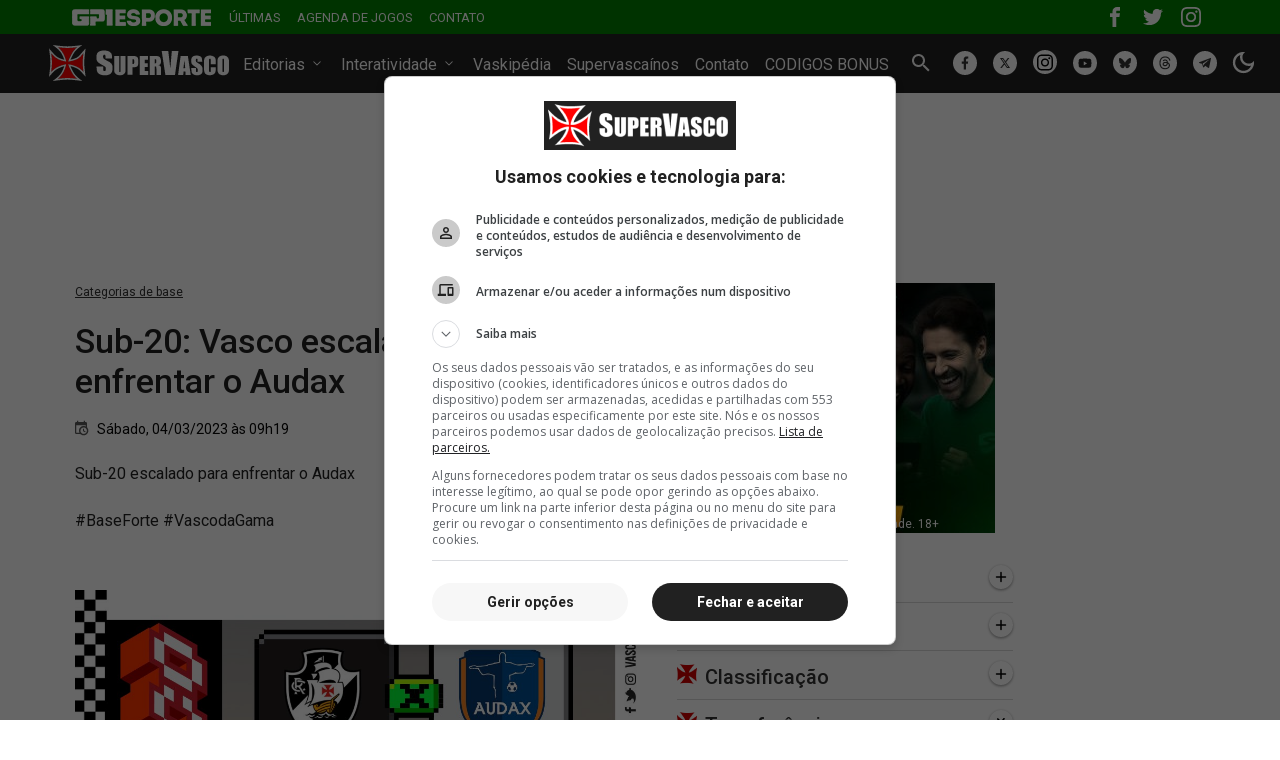

--- FILE ---
content_type: text/html; charset=utf-8
request_url: https://silescore.com.br/p/supervasco/tabela/campeonato-carioca/
body_size: 2123
content:

<!doctype html>
<html lang="pt-br">
<head>
    <meta charset="utf-8">
    <title>Classificação Campeonato Carioca 2026 | SILE Score</title>
    <meta name="viewport" content="width=device-width, initial-scale=1">
    
    <link rel="canonical" href="https://silescore.com.br/tabela/campeonato-carioca/">
    <meta name="description" content="Veja a classificação atualizada do Campeonato Carioca 2026. Acompanhe a tabela de pontos, vitórias, empates, derrotas e saldo de gols dos clubes.">

    <link href="/static/api_sports/css/base.css" rel="stylesheet">
    
    <link href="/static/api_sports/css/league_table.css" rel="stylesheet">

    
    








</head>
<body>
<div class="wrap">





    
    
<header class="league-header">
    
        
        <img class="league-logo" src="/media/teams/2025/09/thumbs/carioca-1.webp.0x48_q70_crop-smart.png" alt="Campeonato Carioca" width="48" height="48">
    
    <div>
        <h1>Campeonato Carioca</h1>
    </div>
</header>
    
<nav class="league-menu">
    <ul>
        
            <li>
                <a href="/p/supervasco/tabela/campeonato-carioca/"
                   class="active">
                    Classificação
                </a>
            </li>
        

        <li><a href="/p/supervasco/tabela/campeonato-carioca/resultados/"
               class="">
               Últimos Jogos</a></li>

        <li><a href="/p/supervasco/tabela/campeonato-carioca/proximos/"
               class="">
               Próximos Jogos</a></li>

        <li><a href="/p/supervasco/competicoes/campeonato-carioca/ao-vivo/"
               class="">
               Ao Vivo</a></li>

        <li><a href="/p/supervasco/tabela/campeonato-carioca/artilharia/"
               class="">
               Artilharia</a></li>

        <li><a href="/p/supervasco/tabela/campeonato-carioca/todos/"
               class="">
               Todos os Jogos</a></li>

        <li><a href="/p/supervasco/competicoes/"
               class="">
               + Campeonatos</a></li>
    </ul>
</nav>


    
        <section class="group-block">
            
                <h2 class="group-title">Grupo A</h2>
            

            <div class="table-wrapper">
                <table class="standings-table">
                    <thead>
                    <tr>
                        <th class="sticky">#</th>
                        <th class="sticky-2">Time</th>
                        <th class="sticky-3">P</th>
                        <th>J</th>
                        <th>V</th>
                        <th>E</th>
                        <th>D</th>
                        <th>GP</th>
                        <th>GC</th>
                        <th>SG</th>
                        <th>Recentes</th>
                    </tr>
                    </thead>
                    <tbody>
                    
                        <tr>
                            <td class="sticky">1</td>
                            <td class="sticky-2">
                                <div class="team-cell">
                                    
                                        
                                        <img src="/media/teams/2025/09/thumbs/volta-redonda.webp.0x20_q80_crop-smart.png"
                                             alt="Volta Redonda" width="20" height="20" class="team-logo">
                                    
                                    <span class="team-name desktop">Volta Redonda</span>
                                    <span class="team-name mobile">VOL</span>
                                </div>
                            </td>
                            <td class="sticky-3">6</td>
                            <td>3</td>
                            <td>2</td>
                            <td>0</td>
                            <td>1</td>
                            <td>4</td>
                            <td>1</td>
                            <td>3</td>
                            <td class="recent-form">
                                
                                    
                                        
                                            <span class="form-dot lose">D</span>
                                        
                                    
                                        
                                            <span class="form-dot win">V</span>
                                        
                                    
                                        
                                            <span class="form-dot win">V</span>
                                        
                                    
                                
                            </td>
                        </tr>
                    
                        <tr>
                            <td class="sticky">2</td>
                            <td class="sticky-2">
                                <div class="team-cell">
                                    
                                        
                                        <img src="/media/teams/2025/12/thumbs/bangu.webp.0x20_q80_crop-smart.png"
                                             alt="Bangu" width="20" height="20" class="team-logo">
                                    
                                    <span class="team-name desktop">Bangu</span>
                                    <span class="team-name mobile">BAN</span>
                                </div>
                            </td>
                            <td class="sticky-3">6</td>
                            <td>3</td>
                            <td>2</td>
                            <td>0</td>
                            <td>1</td>
                            <td>4</td>
                            <td>3</td>
                            <td>1</td>
                            <td class="recent-form">
                                
                                    
                                        
                                            <span class="form-dot win">V</span>
                                        
                                    
                                        
                                            <span class="form-dot lose">D</span>
                                        
                                    
                                        
                                            <span class="form-dot win">V</span>
                                        
                                    
                                
                            </td>
                        </tr>
                    
                        <tr>
                            <td class="sticky">3</td>
                            <td class="sticky-2">
                                <div class="team-cell">
                                    
                                        
                                        <img src="/media/teams/2025/09/thumbs/vasco-da-gama.webp.0x20_q80_crop-smart.png"
                                             alt="Vasco da Gama" width="16" height="20" class="team-logo">
                                    
                                    <span class="team-name desktop">Vasco da Gama</span>
                                    <span class="team-name mobile">VAS</span>
                                </div>
                            </td>
                            <td class="sticky-3">4</td>
                            <td>2</td>
                            <td>1</td>
                            <td>1</td>
                            <td>0</td>
                            <td>4</td>
                            <td>2</td>
                            <td>2</td>
                            <td class="recent-form">
                                
                                    
                                        
                                            <span class="form-dot draw">E</span>
                                        
                                    
                                        
                                            <span class="form-dot win">V</span>
                                        
                                    
                                
                            </td>
                        </tr>
                    
                        <tr>
                            <td class="sticky">4</td>
                            <td class="sticky-2">
                                <div class="team-cell">
                                    
                                        
                                        <img src="/media/teams/2025/09/thumbs/fluminense.webp.0x20_q80_crop-smart.png"
                                             alt="Fluminense" width="20" height="20" class="team-logo">
                                    
                                    <span class="team-name desktop">Fluminense</span>
                                    <span class="team-name mobile">FLU</span>
                                </div>
                            </td>
                            <td class="sticky-3">3</td>
                            <td>2</td>
                            <td>1</td>
                            <td>0</td>
                            <td>1</td>
                            <td>2</td>
                            <td>2</td>
                            <td>0</td>
                            <td class="recent-form">
                                
                                    
                                        
                                            <span class="form-dot lose">D</span>
                                        
                                    
                                        
                                            <span class="form-dot win">V</span>
                                        
                                    
                                
                            </td>
                        </tr>
                    
                        <tr>
                            <td class="sticky">5</td>
                            <td class="sticky-2">
                                <div class="team-cell">
                                    
                                        
                                        <img src="/media/teams/2025/12/thumbs/sampaio-correa-rj.webp.0x20_q80_crop-smart.png"
                                             alt="Sampaio Corrêa RJ" width="20" height="20" class="team-logo">
                                    
                                    <span class="team-name desktop">Sampaio Corrêa RJ</span>
                                    <span class="team-name mobile">SAM</span>
                                </div>
                            </td>
                            <td class="sticky-3">3</td>
                            <td>2</td>
                            <td>1</td>
                            <td>0</td>
                            <td>1</td>
                            <td>3</td>
                            <td>4</td>
                            <td>-1</td>
                            <td class="recent-form">
                                
                                    
                                        
                                            <span class="form-dot win">V</span>
                                        
                                    
                                        
                                            <span class="form-dot lose">D</span>
                                        
                                    
                                
                            </td>
                        </tr>
                    
                        <tr>
                            <td class="sticky">6</td>
                            <td class="sticky-2">
                                <div class="team-cell">
                                    
                                        
                                        <img src="/media/teams/2025/09/thumbs/portuguesa-rj.webp.0x20_q80_crop-smart.png"
                                             alt="Portuguesa-RJ" width="20" height="20" class="team-logo">
                                    
                                    <span class="team-name desktop">Portuguesa-RJ</span>
                                    <span class="team-name mobile">POR</span>
                                </div>
                            </td>
                            <td class="sticky-3">1</td>
                            <td>3</td>
                            <td>0</td>
                            <td>1</td>
                            <td>2</td>
                            <td>1</td>
                            <td>4</td>
                            <td>-3</td>
                            <td class="recent-form">
                                
                                    
                                        
                                            <span class="form-dot lose">D</span>
                                        
                                    
                                        
                                            <span class="form-dot lose">D</span>
                                        
                                    
                                        
                                            <span class="form-dot draw">E</span>
                                        
                                    
                                
                            </td>
                        </tr>
                    
                    </tbody>
                </table>

            </div>
        </section>
    
        <section class="group-block">
            
                <h2 class="group-title">Grupo B</h2>
            

            <div class="table-wrapper">
                <table class="standings-table">
                    <thead>
                    <tr>
                        <th class="sticky">#</th>
                        <th class="sticky-2">Time</th>
                        <th class="sticky-3">P</th>
                        <th>J</th>
                        <th>V</th>
                        <th>E</th>
                        <th>D</th>
                        <th>GP</th>
                        <th>GC</th>
                        <th>SG</th>
                        <th>Recentes</th>
                    </tr>
                    </thead>
                    <tbody>
                    
                        <tr>
                            <td class="sticky">1</td>
                            <td class="sticky-2">
                                <div class="team-cell">
                                    
                                        
                                        <img src="/media/teams/2025/09/thumbs/botafogo.webp.0x20_q80_crop-smart.png"
                                             alt="Botafogo" width="20" height="20" class="team-logo">
                                    
                                    <span class="team-name desktop">Botafogo</span>
                                    <span class="team-name mobile">BOT</span>
                                </div>
                            </td>
                            <td class="sticky-3">6</td>
                            <td>3</td>
                            <td>2</td>
                            <td>0</td>
                            <td>1</td>
                            <td>4</td>
                            <td>2</td>
                            <td>2</td>
                            <td class="recent-form">
                                
                                    
                                        
                                            <span class="form-dot win">V</span>
                                        
                                    
                                        
                                            <span class="form-dot lose">D</span>
                                        
                                    
                                        
                                            <span class="form-dot win">V</span>
                                        
                                    
                                
                            </td>
                        </tr>
                    
                        <tr>
                            <td class="sticky">2</td>
                            <td class="sticky-2">
                                <div class="team-cell">
                                    
                                        
                                        <img src="/media/teams/2025/09/thumbs/nova-iguacu.webp.0x20_q80_crop-smart.png"
                                             alt="Nova Iguaçu" width="20" height="20" class="team-logo">
                                    
                                    <span class="team-name desktop">Nova Iguaçu</span>
                                    <span class="team-name mobile">NOV</span>
                                </div>
                            </td>
                            <td class="sticky-3">4</td>
                            <td>2</td>
                            <td>1</td>
                            <td>1</td>
                            <td>0</td>
                            <td>3</td>
                            <td>1</td>
                            <td>2</td>
                            <td class="recent-form">
                                
                                    
                                        
                                            <span class="form-dot draw">E</span>
                                        
                                    
                                        
                                            <span class="form-dot win">V</span>
                                        
                                    
                                
                            </td>
                        </tr>
                    
                        <tr>
                            <td class="sticky">3</td>
                            <td class="sticky-2">
                                <div class="team-cell">
                                    
                                        
                                        <img src="/media/teams/2025/12/thumbs/madureira.webp.0x20_q80_crop-smart.png"
                                             alt="Madureira" width="20" height="20" class="team-logo">
                                    
                                    <span class="team-name desktop">Madureira</span>
                                    <span class="team-name mobile">MAD</span>
                                </div>
                            </td>
                            <td class="sticky-3">3</td>
                            <td>2</td>
                            <td>1</td>
                            <td>0</td>
                            <td>1</td>
                            <td>2</td>
                            <td>2</td>
                            <td>0</td>
                            <td class="recent-form">
                                
                                    
                                        
                                            <span class="form-dot win">V</span>
                                        
                                    
                                        
                                            <span class="form-dot lose">D</span>
                                        
                                    
                                
                            </td>
                        </tr>
                    
                        <tr>
                            <td class="sticky">4</td>
                            <td class="sticky-2">
                                <div class="team-cell">
                                    
                                        
                                        <img src="/media/teams/2025/09/thumbs/boavista-sc.webp.0x20_q80_crop-smart.png"
                                             alt="Boavista-SC" width="20" height="20" class="team-logo">
                                    
                                    <span class="team-name desktop">Boavista-SC</span>
                                    <span class="team-name mobile">BOA</span>
                                </div>
                            </td>
                            <td class="sticky-3">3</td>
                            <td>2</td>
                            <td>1</td>
                            <td>0</td>
                            <td>1</td>
                            <td>1</td>
                            <td>1</td>
                            <td>0</td>
                            <td class="recent-form">
                                
                                    
                                        
                                            <span class="form-dot win">V</span>
                                        
                                    
                                        
                                            <span class="form-dot lose">D</span>
                                        
                                    
                                
                            </td>
                        </tr>
                    
                        <tr>
                            <td class="sticky">5</td>
                            <td class="sticky-2">
                                <div class="team-cell">
                                    
                                        
                                        <img src="/media/teams/2025/09/thumbs/cfrj-marica.webp.0x20_q80_crop-smart.png"
                                             alt="CFRJ / Maricá" width="20" height="20" class="team-logo">
                                    
                                    <span class="team-name desktop">CFRJ / Maricá</span>
                                    <span class="team-name mobile">CFR</span>
                                </div>
                            </td>
                            <td class="sticky-3">3</td>
                            <td>3</td>
                            <td>1</td>
                            <td>0</td>
                            <td>2</td>
                            <td>4</td>
                            <td>6</td>
                            <td>-2</td>
                            <td class="recent-form">
                                
                                    
                                        
                                            <span class="form-dot lose">D</span>
                                        
                                    
                                        
                                            <span class="form-dot win">V</span>
                                        
                                    
                                        
                                            <span class="form-dot lose">D</span>
                                        
                                    
                                
                            </td>
                        </tr>
                    
                        <tr>
                            <td class="sticky">6</td>
                            <td class="sticky-2">
                                <div class="team-cell">
                                    
                                        
                                        <img src="/media/teams/2025/09/thumbs/flamengo.webp.0x20_q80_crop-smart.png"
                                             alt="Flamengo" width="20" height="20" class="team-logo">
                                    
                                    <span class="team-name desktop">Flamengo</span>
                                    <span class="team-name mobile">FLA</span>
                                </div>
                            </td>
                            <td class="sticky-3">1</td>
                            <td>3</td>
                            <td>0</td>
                            <td>1</td>
                            <td>2</td>
                            <td>2</td>
                            <td>6</td>
                            <td>-4</td>
                            <td class="recent-form">
                                
                                    
                                        
                                            <span class="form-dot lose">D</span>
                                        
                                    
                                        
                                            <span class="form-dot lose">D</span>
                                        
                                    
                                        
                                            <span class="form-dot draw">E</span>
                                        
                                    
                                
                            </td>
                        </tr>
                    
                    </tbody>
                </table>

            </div>
        </section>
    
    <div class="legend">
        <strong>Legenda:</strong>
        <span class="form-dot win">V</span> Vitória
        <span class="form-dot draw">E</span> Empate
        <span class="form-dot lose">D</span> Derrota
    </div>

</div>
<footer class="site_footer">
    <div class="site_signature">
        Tecnologia
        <strong>
            <a href="https://www.sile.com.br"
               title="SILE | Desenvolvimento de Sites"
               target="_blank">
                <img src="/static/images/sile.png"
                     alt="SILE | Desenvolvimento de Sites"
                     title="SILE | Desenvolvimento de Sites"
                     width="65" height="20">
            </a>
        </strong>
    </div>
</footer>

<script src="https://cdnjs.cloudflare.com/ajax/libs/iframe-resizer/4.3.9/iframeResizer.contentWindow.min.js"></script>
<script>
document.addEventListener("DOMContentLoaded", function () {
    const activeTab = document.querySelector(".league-menu a.active");
    if (activeTab) {
        activeTab.scrollIntoView({
            behavior: "smooth",
            inline: "center",
            block: "nearest"
        });
    }
});
</script>
<!-- Cache Gerada em 21/01/2026 23:35 -->
<script defer src="https://static.cloudflareinsights.com/beacon.min.js/vcd15cbe7772f49c399c6a5babf22c1241717689176015" integrity="sha512-ZpsOmlRQV6y907TI0dKBHq9Md29nnaEIPlkf84rnaERnq6zvWvPUqr2ft8M1aS28oN72PdrCzSjY4U6VaAw1EQ==" data-cf-beacon='{"version":"2024.11.0","token":"1dd28cd9466944cfb0b1c6ccc22209f7","r":1,"server_timing":{"name":{"cfCacheStatus":true,"cfEdge":true,"cfExtPri":true,"cfL4":true,"cfOrigin":true,"cfSpeedBrain":true},"location_startswith":null}}' crossorigin="anonymous"></script>
</body>
</html>


--- FILE ---
content_type: application/javascript; charset=utf-8
request_url: https://fundingchoicesmessages.google.com/f/AGSKWxXqUisGGsRYU0cacJwQObuWp9jXOk5Q2nLSzPLErsVEOvYndXwrkOffIvKwMmnDEYjnc1rq-mVf5-0L2QlOK02EHycskkJPbgbaDM5xZz-00Tvha-T0TvAEgR3XmAZDDdWtuo8kQg==?fccs=W251bGwsbnVsbCxudWxsLG51bGwsbnVsbCxudWxsLFsxNzY5MDQ5MzIxLDgwMjAwMDAwMF0sbnVsbCxudWxsLG51bGwsW251bGwsWzddXSwiaHR0cHM6Ly93d3cuc3VwZXJ2YXNjby5jb20vbm90aWNpYXMvc3ViLTIwLXZhc2NvLWVzY2FsYWRvLXBhcmEtZW5mcmVudGFyLW8tYXVkYXgtMzYyMTUzLmh0bWwiLG51bGwsW1s4LCI5b0VCUi01bXFxbyJdLFs5LCJlbi1VUyJdLFsxOSwiMSJdLFsxNywiWzBdIl0sWzI0LCIiXSxbMjksImZhbHNlIl1dXQ
body_size: 105821
content:
if (typeof __googlefc.fcKernelManager.run === 'function') {"use strict";this.default_ContributorServingResponseClientJs=this.default_ContributorServingResponseClientJs||{};(function(_){var window=this;
try{
/*
 Copyright The Closure Library Authors.
 SPDX-License-Identifier: Apache-2.0
*/
var uh,wh,xh,yh,Eh,Hh,Ih,Jh,Kh,Lh;_.rh=function(a,b,c){for(var d in a)b.call(c,a[d],d,a)};_.sh=function(a){var b=_.me();a=b?b.createHTML(a):a;return new _.ye(a)};_.th=function(a){if(a instanceof _.ye)return a.j;throw Error("D");};uh=function(a,b){for(var c=a.length,d=typeof a==="string"?a.split(""):a,e=0;e<c;e++)if(e in d&&b.call(void 0,d[e],e,a))return e;return-1};wh=function(a){if(a instanceof _.vh)return a.j;throw Error("D");};
xh=function(a){return a instanceof _.ye?a:_.sh(String(a).replace(/&/g,"&amp;").replace(/</g,"&lt;").replace(/>/g,"&gt;").replace(/"/g,"&quot;").replace(/'/g,"&apos;"))};yh=function(a){return _.ub(function(b){if(b instanceof a)return!0;var c,d,e=b==null?void 0:(c=b.ownerDocument)==null?void 0:(d=c.defaultView)==null?void 0:d[a.name];return(0,_.Hd)(e)&&b instanceof e})};_.zh=function(a,b){_.Qe(b.querySelectorAll(a),function(c){c.style.setProperty("display","none","important")})};
_.Ah=function(a,b){b.querySelector(a).style.display=""};_.Bh=function(a){var b=function(d){for(var e=0;e<d.length;e++){var f=d[e];if(f.constructor.name==="CSSStyleRule")for(var g=0;g<f.style.length;g++){var h=f.style[g],k=f.style.getPropertyValue(h);f.style.setProperty(h,k,"important")}else f.constructor.name==="CSSMediaRule"?b(f.cssRules):f.constructor.name==="CSSSupportsRule"&&b(f.cssRules)}},c=null;a instanceof HTMLStyleElement?c=a.sheet:a instanceof StyleSheet&&(c=a);c&&c.cssRules&&b(c.cssRules)};
Eh=function(a,b){for(var c=[],d=a.length,e=0,f=[],g,h,k=0;k<d;){switch(e){case 0:var l=a.indexOf("<",k);if(l<0){if(c.length===0)return a;c.push(a.substring(k));k=d}else c.push(a.substring(k,l)),h=l,k=l+1,Ch?(Dh.lastIndex=k,l=Dh.exec(a)):(Dh.lastIndex=0,l=Dh.exec(a.substring(k))),l?(f=["<",l[0]],g=l[1],e=1,k+=l[0].length):c.push("<");break;case 1:l=a.charAt(k++);switch(l){case "'":case '"':var p=a.indexOf(l,k);p<0?k=d:(f.push(l,a.substring(k,p+1)),k=p+1);break;case ">":f.push(l);c.push(b(f.join(""),
g));e=0;f=[];h=g=null;break;default:f.push(l)}break;default:throw Error();}e===1&&k>=d&&(k=h+1,c.push("<"),e=0,f=[],h=g=null)}return c.join("")};_.Gh=function(a,b,c,d){a:{a=a(b||Fh,c);d=d||_.Te();if(a&&a.Ka)d=a.Ka();else{d=_.Ve(d.j,"DIV");b:if(_.ve(a)){if(a.ub&&(a=a.ub(),a instanceof _.ye))break b;a=xh("zSoyz")}else a=xh(String(a));d.innerHTML=_.th(a)}if(d.childNodes.length==1&&(a=d.firstChild,a.nodeType==1)){d=a;break a}}return d};
Hh={cellpadding:"cellPadding",cellspacing:"cellSpacing",colspan:"colSpan",frameborder:"frameBorder",height:"height",maxlength:"maxLength",nonce:"nonce",role:"role",rowspan:"rowSpan",type:"type",usemap:"useMap",valign:"vAlign",width:"width"};Ih=function(a,b){_.rh(b,function(c,d){d=="style"?a.style.cssText=c:d=="class"?a.className=c:d=="for"?a.htmlFor=c:Hh.hasOwnProperty(d)?a.setAttribute(Hh[d],c):d.lastIndexOf("aria-",0)==0||d.lastIndexOf("data-",0)==0?a.setAttribute(d,c):a[d]=c})};
_.Re.prototype.Oa=_.Ja(1,function(a,b,c){var d=this.j,e=arguments,f=e[1],g=_.Ve(d,String(e[0]));f&&(typeof f==="string"?g.className=f:Array.isArray(f)?g.className=f.join(" "):Ih(g,f));e.length>2&&_.Ue(d,g,e,2);return g});Jh=function(a,b){a=a.j;return(b=b&&b!="*"?String(b).toUpperCase():"")?a.querySelectorAll(b):a.getElementsByTagName("*")};_.vh=function(a){this.j=a};_.vh.prototype.toString=function(){return this.j};Kh=function(a){a=a.tabIndex;return typeof a==="number"&&a>=0&&a<32768};
Lh=function(a){return a.tagName=="A"&&a.hasAttribute("href")||a.tagName=="INPUT"||a.tagName=="TEXTAREA"||a.tagName=="SELECT"||a.tagName=="BUTTON"?!a.disabled&&(!a.hasAttribute("tabindex")||Kh(a)):a.hasAttribute("tabindex")&&Kh(a)};
_.Mh=function(a,b){b=_.Te(b);var c=Jh(b,"HEAD")[0];if(!c){var d=Jh(b,"BODY")[0];c=b.Oa("HEAD");d.parentNode.insertBefore(c,d)}d=b.Oa("STYLE");var e;(e=_.Ne("style",document))&&d.setAttribute("nonce",e);a=wh(a);if(_.q.trustedTypes)if("textContent"in d)d.textContent=a;else if(d.nodeType==3)d.data=String(a);else if(d.firstChild&&d.firstChild.nodeType==3){for(;d.lastChild!=d.firstChild;)d.removeChild(d.lastChild);d.firstChild.data=String(a)}else{for(;e=d.firstChild;)d.removeChild(e);d.appendChild(_.Se(d).createTextNode(String(a)))}else d.innerHTML=
a;b.appendChild(c,d);return d};_.Nh=function(a){this.A=_.t(a)};_.u(_.Nh,_.J);_.Oh=function(a){return _.qh(a,1)};_.Ph=function(a){return _.Xd(a,2)};_.Qh=function(a){this.A=_.t(a)};_.u(_.Qh,_.J);_.Rh=function(a){this.A=_.t(a)};_.u(_.Rh,_.J);_.Sh=function(a){return _.N(a,3)};var Th=function(a){this.A=_.t(a)};_.u(Th,_.J);_.Uh=function(a){this.A=_.t(a)};_.u(_.Uh,_.J);_.Vh=function(a){return _.A(a,Th,2)};_.Wh=function(a){this.A=_.t(a)};_.u(_.Wh,_.J);_.Xh=[1,2,3,4,5,6];_.Yh=function(a){this.A=_.t(a)};_.u(_.Yh,_.J);_.Yh.prototype.j=function(){return _.O(this,1)};_.Zh=function(a){return _.B(a,_.Wh,2,_.z())};var $h=function(a){this.A=_.t(a)};_.u($h,_.J);$h.prototype.W=function(){return _.F(this,1)};var ai=function(a){this.A=_.t(a)};_.u(ai,_.J);ai.prototype.j=function(){return _.B(this,$h,1,_.z())};_.bi=function(a){this.A=_.t(a)};_.u(_.bi,_.J);_.di=function(a){return _.O(a,_.Pd(a,_.ci,1))};_.ci=[1,2];_.ei=function(a){this.A=_.t(a)};_.u(_.ei,_.J);_.ei.prototype.j=function(){return _.A(this,_.Yh,7)};_.fi=function(a){return _.A(a,_.bi,9)};_.gi=[1,2,3,4,5];var hi=function(a){this.A=_.t(a)};_.u(hi,_.J);hi.prototype.j=function(){return _.F(this,1)};hi.prototype.o=function(){return _.F(this,2)};_.ii=function(a){this.A=_.t(a)};_.u(_.ii,_.J);_.ji=function(a){return _.A(a,_.Rh,2)};var ki=function(a){this.A=_.t(a)};_.u(ki,_.J);_.li=function(a){return _.O(a,1)};_.pi=function(a){return _.O(a,2)};_.qi=function(a){return _.A(a,_.Rh,8)};var ri=function(a){this.A=_.t(a)};_.u(ri,_.J);_.si=function(a){return _.A(a,ki,1)};_.ti=function(a){this.A=_.t(a)};_.u(_.ti,_.J);_.m=_.ti.prototype;_.m.ld=function(){return _.F(this,1)};_.m.fa=function(){return _.A(this,ai,3)};_.m.Aa=function(){return _.A(this,hi,4)};_.m.ma=function(){return _.A(this,ri,5)};_.m.getData=function(){return _.A(this,_.ei,2)};yh(Node);yh(Element);var ui=yh(HTMLElement);yh(SVGElement);var vi,wi,xi,yi;vi=function(a){return typeof a.className=="string"?a.className:a.getAttribute&&a.getAttribute("class")||""};wi=function(a,b){typeof a.className=="string"?a.className=b:a.setAttribute&&a.setAttribute("class",b)};xi=function(a,b){a.classList?b=a.classList.contains(b):(a=a.classList?a.classList:vi(a).match(/\S+/g)||[],b=_.Ye(a,b)>=0);return b};
yi=function(a,b){a.classList?a.classList.remove(b):xi(a,b)&&wi(a,Array.prototype.filter.call(a.classList?a.classList:vi(a).match(/\S+/g)||[],function(c){return c!=b}).join(" "))};_.zi=function(a,b,c){c?a.classList?a.classList.add(b):xi(a,b)||(c=vi(a),wi(a,c+(c.length>0?" "+b:b))):yi(a,b)};var Ci;_.Ai=function(a){this.l=this.o=this.j=null;this.document=a.document};
_.Di=function(a,b){_.Bi(a);var c=document.createElement("div"),d;(d=b.parentNode)==null||d.insertBefore(c,b);c.tabIndex=0;c.id="fc-focus-trap-pre-div";c=document.createElement("div");var e;(e=b.parentNode)==null||e.insertBefore(c,b.nextSibling);c.tabIndex=0;c.id="fc-focus-trap-post-div";var f=Ci(a,b),g=Ci(a,b,!0);f&&g&&(a.j=function(){var h=a.document.activeElement;if(h)if(_.We(b,h))a.o=h;else if(h===a.document.activeElement)switch(a.o){case f:g.focus();a.o=g;break;default:f.focus(),a.o=f}},a.document.addEventListener("focus",
a.j,!0),a.document.addEventListener("focusin",a.j))};_.Bi=function(a){a.j&&(document.removeEventListener("focus",a.j,!0),document.removeEventListener("focusin",a.j),a.j=null);var b;(b=document.getElementById("fc-focus-trap-pre-div"))==null||b.remove();var c;(c=document.getElementById("fc-focus-trap-post-div"))==null||c.remove()};_.Ei=function(a,b,c,d,e){c=c===void 0?!0:c;var f;e=(f=e===void 0?null:e)!=null?f:Ci(a,b,d===void 0?!1:d);e!==null&&(e.focus(),c&&_.Di(a,b))};
Ci=function(a,b,c){c=c===void 0?!1:c;if(Lh(b)&&!c)return b;var d=c?[].slice.call(b.children,0).reverse():b.children;d=_.n(d);for(var e=d.next();!e.done;e=d.next())if(e=e.value,ui(e)&&(e=Ci(a,e,c)))return e;return Lh(b)&&c?b:null};var Gi,Hi,Ii,Ji,Ki;_.Fi={};Gi={};Hi={};Ii={};Ji={};Ki=function(){throw Error("O");};Ki.prototype.zb=null;Ki.prototype.xa=function(){return this.content};Ki.prototype.toString=function(){return this.content};Ki.prototype.ub=function(){if(this.Ab!==_.Fi)throw Error("P");return _.sh(this.toString())};var Li=function(){Ki.call(this)};_.mf(Li,Ki);Li.prototype.Ab=_.Fi;var Mi=function(){Ki.call(this)};_.mf(Mi,Ki);Mi.prototype.Ab=Gi;Mi.prototype.zb=1;var Ni=function(){Ki.call(this)};_.mf(Ni,Ki);
Ni.prototype.Ab=Ii;Ni.prototype.zb=1;var Oi=function(){Ki.call(this)};_.mf(Oi,Ki);Oi.prototype.Ab=Ji;Oi.prototype.zb=1;var Ti,Vi,Zi,aj,Ch,Dh,bj,lj,qj,rj,Xi,Yi,uj,Si,vj,wj,xj,kj,Ri,cj,ej,dj,yj,jj,mj,oj,gj,$i;_.Pi=function(a){if(a!=null)switch(a.zb){case 1:return 1;case -1:return-1;case 0:return 0}return null};_.R=function(a){return _.Qi(a,_.Fi)?a:a instanceof _.ye?(0,_.Q)(_.th(a).toString()):(0,_.Q)(String(String(a)).replace(Ri,Si),_.Pi(a))};Ti=function(a){function b(c){this.content=c}b.prototype=a.prototype;return function(c){return new b(String(c))}};
_.Q=function(a){function b(c){this.content=c}b.prototype=a.prototype;return function(c,d){c=new b(String(c));d!==void 0&&(c.zb=d);return c}}(Li);_.Ui=Ti(Mi);Vi=Ti(Ni);_.Wi=Ti(Oi);Zi=function(a){return a instanceof Xi?Yi(a)?!0:!!a.xa():a instanceof Ki?!!a.xa():!!a};_.S=function(a){return _.R(a)};aj=function(a){return Eh(String(a),function(){return""}).replace($i,"&lt;")};Ch=RegExp.prototype.hasOwnProperty("sticky");Dh=new RegExp((Ch?"":"^")+"(?:!|/?([a-zA-Z][a-zA-Z0-9:-]*))",Ch?"gy":"g");
bj=function(a,b){a=a.replace(/<\//g,"<\\/").replace(/\]\]>/g,"]]\\>");return b?a.replace(/{/g," \\{").replace(/}/g," \\}").replace(/\/\*/g,"/ *").replace(/\\$/,"\\ "):a};_.T=function(a){_.Qi(a,_.Fi)?(a=aj(a.xa()),a=String(a).replace(cj,Si)):a=String(a).replace(Ri,Si);return a};_.fj=function(a){_.Qi(a,_.Fi)?(a=aj(a.xa()),a=String(a).replace(dj,Si)):a=String(a).replace(ej,Si);return a};_.hj=function(a){_.Qi(a,Ii)?a=a.xa():(a=String(a),a=gj.test(a)?a:"zSoyz");return a};
_.ij=function(a){_.Qi(a,Ii)&&(a=a.xa());return(a&&!a.startsWith(" ")?" ":"")+a};lj=function(a){return String(a).replace(jj,kj)};_.nj=function(a){_.Qi(a,Gi)||_.Qi(a,Hi)?a=String(a).replace(jj,kj):_.Je(a)?a=lj(_.Ke(a)):a instanceof _.ne?a=lj(_.pe(a).toString()):(a=String(a),a=mj.test(a)?a.replace(jj,kj):"about:invalid#zSoyz");return a};
_.pj=function(a){_.Qi(a,Gi)||_.Qi(a,Hi)?a=String(a).replace(jj,kj):_.Je(a)?a=lj(_.Ke(a)):a instanceof _.ne?a=lj(_.pe(a).toString()):(a=String(a),a=oj.test(a)?a.replace(jj,kj):"about:invalid#zSoyz");return a};_.V=function(a){return _.Qi(a,Ji)?bj(a.xa(),!1):a==null?"":a instanceof _.vh?bj(wh(a),!1):bj(String(a),!0)};qj=function(){return _.nd.apply(0,arguments).flat().filter(function(a){return a}).join(" ")};_.sj=function(a,b){return rj(a,b)>=0};
rj=function(a,b){a=uh(a.slice(0),function(c){return b===c});return a===-1?-1:a};_.tj=function(){return _.nd.apply(0,arguments)};_.Qi=function(a,b){return a!=null&&a.Ab===b};Xi=function(){Ki.call(this)};_.u(Xi,Li);_.W=function(a,b){a.j!==void 0?a.j.push(b):a.content+=b;return a};_.X=function(a,b){a.j!==void 0?a.j.push(b):b instanceof Xi?b.content!==void 0?a.content+=b.xa():(a.j=[a.content,b],a.content=void 0):a.content+=b;return a};
Xi.prototype.xa=function(){if(this.content!==void 0)return this.content;for(var a="",b=_.n(this.j),c=b.next();!c.done;c=b.next())a+=c.value;return a};Xi.prototype.toString=function(){return this.xa()};Yi=function(a){var b;a=_.n((b=a.j)!=null?b:[]);for(b=a.next();!b.done;b=a.next())if(b=b.value,b instanceof Xi&&Yi(b))return!0;return!1};_.Y=function(){function a(){this.content=""}a.prototype=Xi.prototype;return function(){return new a}}();
uj={"\x00":"&#0;","\t":"&#9;","\n":"&#10;","\v":"&#11;","\f":"&#12;","\r":"&#13;"," ":"&#32;",'"':"&quot;","&":"&amp;","'":"&#39;","-":"&#45;","/":"&#47;","<":"&lt;","=":"&#61;",">":"&gt;","`":"&#96;","\u0085":"&#133;","\u00a0":"&#160;","\u2028":"&#8232;","\u2029":"&#8233;"};Si=function(a){return uj[a]};
vj={"\x00":"\\0 ","\b":"\\8 ","\t":"\\9 ","\n":"\\a ","\v":"\\b ","\f":"\\c ","\r":"\\d ",'"':"\\22 ","&":"\\26 ","'":"\\27 ","(":"\\28 ",")":"\\29 ","*":"\\2a ","/":"\\2f ",":":"\\3a ",";":"\\3b ","<":"\\3c ","=":"\\3d ",">":"\\3e ","@":"\\40 ","\\":"\\5c ","{":"\\7b ","}":"\\7d ","\u0085":"\\85 ","\u00a0":"\\a0 ","\u2028":"\\2028 ","\u2029":"\\2029 "};wj=function(a){return vj[a]};
xj={"\x00":"%00","\u0001":"%01","\u0002":"%02","\u0003":"%03","\u0004":"%04","\u0005":"%05","\u0006":"%06","\u0007":"%07","\b":"%08","\t":"%09","\n":"%0A","\v":"%0B","\f":"%0C","\r":"%0D","\u000e":"%0E","\u000f":"%0F","\u0010":"%10","\u0011":"%11","\u0012":"%12","\u0013":"%13","\u0014":"%14","\u0015":"%15","\u0016":"%16","\u0017":"%17","\u0018":"%18","\u0019":"%19","\u001a":"%1A","\u001b":"%1B","\u001c":"%1C","\u001d":"%1D","\u001e":"%1E","\u001f":"%1F"," ":"%20",'"':"%22","'":"%27","(":"%28",")":"%29",
"<":"%3C",">":"%3E","\\":"%5C","{":"%7B","}":"%7D","\u007f":"%7F","\u0085":"%C2%85","\u00a0":"%C2%A0","\u2028":"%E2%80%A8","\u2029":"%E2%80%A9","\uff01":"%EF%BC%81","\uff03":"%EF%BC%83","\uff04":"%EF%BC%84","\uff06":"%EF%BC%86","\uff07":"%EF%BC%87","\uff08":"%EF%BC%88","\uff09":"%EF%BC%89","\uff0a":"%EF%BC%8A","\uff0b":"%EF%BC%8B","\uff0c":"%EF%BC%8C","\uff0f":"%EF%BC%8F","\uff1a":"%EF%BC%9A","\uff1b":"%EF%BC%9B","\uff1d":"%EF%BC%9D","\uff1f":"%EF%BC%9F","\uff20":"%EF%BC%A0","\uff3b":"%EF%BC%BB",
"\uff3d":"%EF%BC%BD"};kj=function(a){return xj[a]};Ri=/[\x00\x22\x26\x27\x3c\x3e]/g;cj=/[\x00\x22\x27\x3c\x3e]/g;ej=/[\x00\x09-\x0d \x22\x26\x27\x2d\/\x3c-\x3e`\x85\xa0\u2028\u2029]/g;dj=/[\x00\x09-\x0d \x22\x27\x2d\/\x3c-\x3e`\x85\xa0\u2028\u2029]/g;yj=/[\x00\x08-\x0d\x22\x26-\x2a\/\x3a-\x3e@\\\x7b\x7d\x85\xa0\u2028\u2029]/g;jj=/[\x00- \x22\x27-\x29\x3c\x3e\\\x7b\x7d\x7f\x85\xa0\u2028\u2029\uff01\uff03\uff04\uff06-\uff0c\uff0f\uff1a\uff1b\uff1d\uff1f\uff20\uff3b\uff3d]/g;mj=/^(?!javascript:)(?:[a-z0-9+.-]+:|[^&:\/?#]*(?:[\/?#]|$))/i;
oj=/^[^&:\/?#]*(?:[\/?#]|$)|^https?:|^ftp:|^data:image\/[a-z0-9+-]+;base64,[a-z0-9+\/]+=*$|^blob:/i;gj=/^(?!on|src|(?:action|archive|background|cite|classid|codebase|content|data|dsync|href|http-equiv|longdesc|style|usemap)\s*$)(?:[a-z0-9_$:-]*)$/i;$i=/</g;var Fh={};_.zj=function(a,b,c){var d=d===void 0?!1:d;var e=_.Y();c=qj(_.tj("notranslate",d&&"GY1Nfe",c));b='class="'+_.T(c!=null?c:"")+'"'+(b?" role='button' tabindex=\"0\"":" aria-hidden='true'");c=Zi();b=Vi(b+(c?_.ij(_.hj()):""));return _.W(_.X(_.W(e,"<span"+_.ij(b)+">"),_.R(a)),"</span>")};_.Aj=function(a,b){return(0,_.Q)('<svg width="'+_.T(24)+'" height="'+_.T(24)+'" viewBox="'+_.T(a!=null?a:"0 0 24 24")+'" focusable="false" class="'+_.T(b!=null?b:"")+" "+_.T("NMm5M")+" "+_.T("hhikbc")+'"'+_.ij(_.hj(""))+'><path d="M20 11H7.83l5.59-5.59L12 4l-8 8 8 8 1.41-1.41L7.83 13H20v-2z"/></svg>')};var Ej,Fj,Cj,Hj;_.Bj=function(){return(0,_.Q)('<div class="fc-dialog-overlay"></div>')};_.Gj=function(a,b,c,d,e,f,g,h,k){h=h===void 0?!1:h;return _.W(_.X(_.X(_.X(_.X(_.W(_.Y(),'<div class="'+_.T(a)+' fc-dialog" role="dialog" tabindex="0"'+(d?' aria-label="'+_.T(d)+'"':"")+">"),f?Cj(g):""),b.fa().j().filter(function(l){return l.W()===1}).length>0&&!h?_.Dj(e):""),Ej(c)),Zi(k)?Fj(k):""),"</div>")};Ej=function(a){return _.W(_.X(_.W(_.Y(),'<div class="fc-dialog-content">'),_.R(a)),"</div>")};
Fj=function(a){return _.W(_.X(_.W(_.Y(),'<footer class="fc-dialog-footer">'),_.R(a)),"</footer>")};
_.Dj=function(a){a=_.W(_.Y(),'<button class="fc-close fc-icon-button" tabindex="0"'+(a?' aria-label="'+_.T(a)+'"':"")+'><div class="fc-close-background"></div><div class="fc-cutout-background"></div>');var b=_.Y();var c=(0,_.Q)('<svg enable-background="new 0 0 24 24" height="'+_.T(20)+'" viewBox="'+_.T("0 0 24 24")+'" width="'+_.T(20)+'" focusable="false" class="'+_.T("fc-cancel-icon-svg")+" "+_.T("NMm5M")+'"'+_.ij(_.hj(""))+'><g><path d="M0,0h24v24H0V0z" fill="none"/></g><g><path d="M12,2C6.47,2,2,6.47,2,12c0,5.53,4.47,10,10,10s10-4.47,10-10C22,6.47,17.53,2,12,2z M17,15.59L15.59,17L12,13.41L8.41,17 L7,15.59L10.59,12L7,8.41L8.41,7L12,10.59L15.59,7L17,8.41L13.41,12L17,15.59z"/></g></svg>');
return _.W(_.X(a,_.zj(_.X(b,c))),"</button>")};Cj=function(a){return _.W(_.X(_.W(_.Y(),"<button"+(a?' aria-label="'+_.T(a)+'"':"")+' class="fc-back-button fc-icon-button" tabindex="0"><div class="fc-back-button-background"></div>'),_.zj(_.X(_.Y(),_.Aj(void 0,"fc-back-icon")))),"</button>")};
_.Ij=function(a,b){if(b){var c,d=_.Pd(b,_.ci,1);_.N(b,d)!=null?c=Hj(a,_.di(b)):_.nh(b,_.Pd(b,_.ci,2))!=null?c=_.W(_.X(_.Y(),Hj(a,void 0,!0)),'<p class="fc-header-text" style="display: none;">'+_.R(a)+"</p>"):c="";a=c}else a='<p class="fc-header-text">'+_.R(a)+"</p>";return _.W(_.X(_.W(_.Y(),'<div class="fc-header">'),a),"</div>")};
Hj=function(a,b,c){return(0,_.Q)('<div class="fc-header-image-container fc-header"'+(c?' style="display: none;"':"")+'><img class="fc-header-image" alt="'+_.T(a)+'"'+(b?' src="'+_.T(_.pj(b))+'=h60"':"")+"/></div>")};_.Kj=function(a,b){return _.W(_.X(_.W(_.Y(),'<div class="fc-dialog-headline"><h1 class="fc-dialog-headline-text">'+_.R(a)+"</h1>"),b?_.Jj(b):""),"</div>")};_.Jj=function(a){return(0,_.Q)('<div class="fc-dialog-body"><p class="fc-dialog-body-text">'+_.R(a)+"</p></div>")};
_.Lj=function(a,b,c){return(0,_.Q)('<button role="button" aria-label="'+_.T(a)+'" class="fc-button  '+_.T(b)+'" tabindex="0"'+(c?" disabled":"")+'><div class="fc-button-background"></div><p class="fc-button-text">'+_.R(a)+"</p></button>")};_.Mj=function(a,b,c,d,e,f,g,h){f="overflow-wrap: break-word;"+(f?"":(b==null?0:_.hf(b,4))?h?"font-weight: 500;":"font-weight: 700;":"font-weight: normal;")+((b==null?0:_.hf(b,5))?"font-style: italic;":"font-style: normal;")+(g?"":(b==null?0:_.hf(b,6))?"text-decoration: underline;":"text-decoration: initial;");if(!e)switch(b==null?void 0:_.Xd(b,7)){case 2:f+="text-align: center;";break;case 3:f+="text-align: right;";break;case 4:f+="text-align: justify;";break;default:f+="text-align: left;"}a?a="font-family: '"+
String(a).replace(yj,wj)+"';":(b==null?0:_.N(b,1))&&_.N(b,1)!==""?(a=_.N(b,1),a="font-family: '"+String(a).replace(yj,wj)+"';"):a="";f+=a+(!c&&(b==null?0:_.Sh(b))?"color: "+_.V(_.Sh(b))+";":"");if(!d){var k;switch(b==null?void 0:(k=_.A(b,_.Nh,2))==null?void 0:_.Ph(k)){case 1:var l,p;f+="font-size: "+_.V(((l=_.A(b,_.Nh,2))==null?void 0:_.qh(l,1))==null?1:(p=_.Oh(_.A(b,_.Nh,2)))!=null?p:0)+"em;";break;default:f+="font-size: 1em;"}}return(0,_.Wi)(f)};
_.Nj=function(a,b,c,d,e){var f,g,h;b=(!c&&(a==null?0:_.N(a,1))?"background: "+_.V(_.N(a,1))+";":"background: #fff;")+(b?"":"border: none;")+(!e&&(a==null?void 0:(f=_.A(a,_.Nh,4))==null?void 0:_.qh(f,1))!=null&&((h=a==null?void 0:_.Oh(_.A(a,_.Nh,4)))!=null?h:null)>0&&(a==null?void 0:(g=_.A(a,_.Nh,4))==null?void 0:_.Ph(g))!=null&&(a==null?void 0:_.Ph(_.A(a,_.Nh,4)))===2&&(a==null?void 0:_.N(a,2))!=null?"border: "+_.V(_.Oh(_.A(a,_.Nh,4)))+"px solid  "+_.V(_.N(a,2))+";":"");if(!d){var k;switch(a==null?
void 0:(k=_.A(a,_.Nh,3))==null?void 0:_.Ph(k)){case 1:var l,p;b+="border-radius: "+_.V((p=(a==null?void 0:(l=_.A(a,_.Nh,3))==null?void 0:_.qh(l,1))+"em")!=null?p:"0")+";";break;case 2:var w,y;b+="border-radius: "+_.V((y=(a==null?void 0:(w=_.A(a,_.Nh,3))==null?void 0:_.qh(w,1))+"px")!=null?y:"0")+";";break;default:b+="border-radius: 0;"}}return(0,_.Wi)(b)};
_.Oj=function(a){var b="",c;switch(a==null?void 0:(c=_.A(a,_.Nh,5))==null?void 0:_.Ph(c)){case 1:var d,e,f,g;b+="padding-left: "+_.V(((d=_.A(a,_.Nh,5))==null?void 0:_.qh(d,1))==null?0:(f=_.Oh(_.A(a,_.Nh,5)))!=null?f:0)+"em; padding-right: "+_.V(((e=_.A(a,_.Nh,5))==null?void 0:_.qh(e,1))==null?0:(g=_.Oh(_.A(a,_.Nh,5)))!=null?g:0)+"em;";break;default:b+="padding-left: 0; padding-right: 0;"}var h;switch(a==null?void 0:(h=_.A(a,_.Nh,6))==null?void 0:_.Ph(h)){case 1:var k,l,p,w;b+="padding-top: "+_.V(((k=
_.A(a,_.Nh,6))==null?void 0:_.qh(k,1))==null?0:(p=_.Oh(_.A(a,_.Nh,6)))!=null?p:0)+"em; padding-bottom: "+_.V(((l=_.A(a,_.Nh,6))==null?void 0:_.qh(l,1))==null?0:(w=_.Oh(_.A(a,_.Nh,6)))!=null?w:0)+"em;";break;default:b+="padding-top: 0; padding-bottom: 0;"}return(0,_.Wi)(b)};_.Pj=function(a){var b="display: flex; flex-direction: row;";switch(a==null?void 0:_.Xd(a,1)){case 1:b+="justify-content: flex-start;";break;case 3:b+="justify-content: flex-end;";break;default:b+="justify-content: center;"}return(0,_.Wi)(b)};var Uj,ik;
_.Qj=function(a){a=a===void 0?"fc-message-root":a;return(0,_.Wi)("."+_.V(a)+" .fc-cutout-background {background-color: "+_.V("#FFFFFF")+"; border-radius: 50%; cursor: pointer; height: 10px; position: absolute; width: 10px; z-index: -1;}."+_.V(a)+" .fc-close-background {background-color: transparent; border-radius: 50%; cursor: pointer; height: 40px; position: absolute; width: 40px; z-index: -2;}."+_.V(a)+" .fc-cancel-icon-svg {cursor: pointer; display: flex; fill: "+_.V("#5F6368")+";}."+_.V(a)+" .fc-close {align-items: center; box-sizing: border-box; cursor: pointer; direction: ltr; display: flex; height: 40px; justify-content: center; margin: 0; opacity: 1; outline: none; position: absolute; right: 4px; top: 4px; width: 40px; z-index: 1;}."+
_.V(a)+" .fc-close:focus {outline: none; box-shadow: none;}."+_.V(a)+" .fc-close:hover .fc-close-background {background-color: "+_.V("#202124")+"; opacity: 0.04;}."+_.V(a)+" .fc-close:focus .fc-close-background {background-color: "+_.V("#202124")+"; opacity: 0.12;}."+_.V(a)+" .fc-close:hover .fc-cancel-icon-svg, ."+_.V(a)+" .fc-close:focus .fc-cancel-icon-svg  {fill: "+_.V("#202124")+";}")};
_.Sj=function(a,b){a=a===void 0?"fc-message-root":a;var c="."+_.V(a)+" a:link, ."+_.V(a)+" a p {cursor: pointer; position: relative;}."+_.V(a)+" button, ."+_.V(a)+" button div, ."+_.V(a)+" button p, ."+_.V(a)+" .fc-button, ."+_.V(a)+" .fc-button div, ."+_.V(a)+" .fc-button p {cursor: pointer;}."+_.V(a)+" a:hover {"+_.Rj("80%")+"}",d="."+_.V(a)+" button:focus p:not(.fc-button-text), ."+_.V(a)+" button:focus, ."+_.V(a)+" .fc-button:focus, ."+_.V(a)+" a:focus, ."+_.V(a)+" .fc-toggle input:focus, ."+
_.V(a)+" .fc-dropdown-selection:focus, ."+_.V(a)+" .fc-dropdown-menu-item:focus";d=(0,_.Wi)(d);c+=_.V(d)+" {box-shadow: 0 0 0 3px "+_.V("#FFFFFF")+"; outline: 2px "+_.V("#174EA6")+" solid;}@supports selector(:focus-visible) {"+_.V(d)+" {box-shadow: none; outline: none;}."+_.V(a)+" button:focus-visible::before, ."+_.V(a)+" a:focus-visible::before, ."+_.V(a)+" input:focus-visible::before, ."+_.V(a)+" .fc-dropdown-selection-container:focus-visible::before, ."+_.V(a)+" .fc-dropdown-menu-item:focus::before {border: 2px solid "+
_.V("#174EA6")+"; border-radius: 6px; content: ''; inset: -4px; position: absolute;}."+_.V(a)+" button:focus-visible::after, ."+_.V(a)+" a:focus-visible::after, ."+_.V(a)+" input:focus-visible::after, ."+_.V(a)+" .fc-dropdown-selection-container:focus-visible::after, ."+_.V(a)+" .fc-dropdown-menu-item:focus::after {border: 2px solid "+_.V("#e8f0fe")+"; border-radius: 8px; content: ''; inset: -6px; position: absolute;}."+_.V(a)+" button.fc-icon-button:focus-visible::before {inset: -2px;}."+_.V(a)+
" button.fc-icon-button:focus-visible::after {inset: -4px;}."+_.V(a)+" button.fc-list-item-button:focus-visible::before {left: 2px; width: calc(100% - 8px)}."+_.V(a)+" button.fc-list-item-button:focus-visible::after {left: 0; width: calc(100% - 4px)}}"+(b!=null?_.V(b)+" {outline: 1px solid transparent;}":"");return(0,_.Wi)(c)};_.Rj=function(a){return(0,_.Wi)("filter: brightness("+_.V(a)+");")};_.Tj=function(){return(0,_.Wi)('-moz-font-feature-settings: "kern" 1; -moz-osx-font-smoothing: grayscale; -webkit-font-feature-settings: "kern" 1; -webkit-font-smoothing: antialiased; font-feature-settings: "kern" 1; font-kerning: normal; text-rendering: optimizelegibility;')};
_.Vj=function(a,b){a=a===void 0?"fc-message-root":a;b=b===void 0?Uj:b;for(var c="div."+_.V(a)+","+(_.sj(b,"a")?" ."+_.V(a)+" a:link, ":""),d=b.length,e=0;e<d;e++){var f=b[e];c+="."+_.V(a)+" "+_.V(f)+(e!==b.length-1?",":"")}return(0,_.Wi)(c+"{-webkit-app-region: none; -webkit-appearance: none; -webkit-border-horizontal-spacing: 0; -webkit-border-image: none; -webkit-border-vertical-spacing: 0; -webkit-box-align: stretch; -webkit-box-decoration-break: slice; -webkit-box-direction: normal; -webkit-box-flex: 0; -webkit-box-ordinal-group: 1; -webkit-box-orient: horizontal; -webkit-box-pack: start; -webkit-box-reflect: none; -webkit-font-smoothing: auto; -webkit-highlight: none; -webkit-hyphenate-character: auto; -webkit-line-break: auto; -webkit-line-clamp: none; -webkit-locale: auto; -webkit-margin-after-collapse: collapse; -webkit-margin-before-collapse: collapse; -webkit-mask-box-image-outset: 0; -webkit-mask-box-image-repeat: stretch; -webkit-mask-box-image-slice: 0 fill; -webkit-mask-box-image-source: none; -webkit-mask-box-image-width: auto; -webkit-mask-box-image: none; -webkit-mask-clip: border-box; -webkit-mask-composite: source-over; -webkit-mask-image: none; -webkit-mask-origin: border-box; -webkit-mask-position: 0% 0%; -webkit-mask-repeat: repeat; -webkit-mask-size: auto; -webkit-print-color-adjust: economy; -webkit-rtl-ordering: logical; -webkit-tap-highlight-color: rgba(0, 0, 0, 0.4); -webkit-text-combine: none; -webkit-text-decorations-in-effect: none; -webkit-text-emphasis-color: rgb(0, 0, 0); -webkit-text-emphasis-position: over right; -webkit-text-emphasis-style: none; -webkit-text-orientation: vertical-right; -webkit-text-security: none; -webkit-text-stroke-color: rgb(0, 0, 0); -webkit-text-stroke-width: 0; -webkit-user-drag: auto; -webkit-writing-mode: horizontal-tb; align-content: normal; align-items: normal; align-self: auto; alignment-baseline: auto; animation-delay: 0s; animation-direction: normal; animation-duration: 0s; animation-fill-mode: none; animation-iteration-count: 1; animation-name: none; animation-play-state: running; animation-timing-function: ease; backdrop-filter: none; backface-visibility: visible; background-attachment: scroll; background-blend-mode: normal; background-clip: border-box; background-color: rgba(0, 0, 0, 0); background-image: none; background-origin: padding-box; background-position: 0% 0%; background-repeat: repeat; background-size: auto; baseline-shift: 0; border-bottom-color: rgb(0, 0, 0); border-bottom-left-radius: 0; border-bottom-right-radius: 0; border-bottom-style: none; border-bottom-width: 0; border-collapse: separate; border-image-outset: 0; border-image-repeat: stretch; border-image-slice: 100%; border-image-source: none; border-image-width: 1; border-left-color: rgb(0, 0, 0); border-left-style: none; border-left-width: 0; border-right-color: rgb(0, 0, 0); border-right-style: none; border-right-width: 0; border-top-color: rgb(0, 0, 0); border-top-left-radius: 0; border-top-right-radius: 0; border-top-style: none; border-top-width: 0; bottom: auto; box-shadow: none; box-sizing: content-box; break-after: auto; break-before: auto; break-inside: auto; buffered-rendering: auto; caption-side: top; caret-color: rgb(0, 0, 0); clear: none; clip-path: none; clip-rule: nonzero; clip: auto; color-interpolation-filters: linearrgb; color-interpolation: srgb; color-rendering: auto; color: rgb(0, 0, 0); column-count: auto; column-gap: normal; column-rule-color: rgb(0, 0, 0); column-rule-style: none; column-rule-width: 0; column-span: none; column-width: auto; content: normal; cursor: auto; cx: 0; cy: 0; d: none; display: inline; dominant-baseline: auto; empty-cells: show; fill-opacity: 1; fill-rule: nonzero; fill: rgb(0; 0; 0); filter: none; flex-basis: auto; flex-direction: row; flex-grow: 0; flex-shrink: 1; flex-wrap: nowrap; float: none; flood-color: rgb(0, 0, 0); flood-opacity: 1; font-kerning: auto; font-optical-sizing: auto; font-size: 16px; font-stretch: 100%; font-style: normal; font-variant-caps: normal; font-variant-east-asian: normal; font-variant-ligatures: normal; font-variant-numeric: normal; font-variant: normal; font-weight: 400; grid-auto-columns: auto; grid-auto-flow: row; grid-auto-rows: auto; grid-column-end: auto; grid-column-start: auto; grid-row-end: auto; grid-row-start: auto; grid-template-areas: none; grid-template-columns: none; grid-template-rows: none; height: auto; hyphens: manual; image-rendering: auto; isolation: auto; justify-content: normal; justify-items: normal; justify-self: auto; left: auto; letter-spacing: normal; lighting-color: rgb(255, 255, 255); line-break: auto; line-height: normal; list-style-image: none; list-style-position: outside; list-style-type: disc; margin-bottom: 0; margin-left: 0; margin-right: 0; margin-top: 0; marker-end: none; marker-mid: none; marker-start: none; mask-type: luminance; mask: none; max-height: none; max-width: none; min-height: 0; min-width: 0; mix-blend-mode: normal; object-fit: fill; object-position: 50% 50%; offset-distance: 0; offset-path: none; offset-rotate: auto 0deg; opacity: 1; order: 0; orphans: 2; outline-color: rgb(0, 0, 0); outline-offset: 0; outline-style: none; outline-width: 0; overflow-anchor: auto; overflow-wrap: normal; overflow-x: visible; overflow-y: visible; padding-bottom: 0; padding-left: 0; padding-right: 0; padding-top: 0; paint-order: normal; perspective-origin: 0 0; perspective: none; pointer-events: auto; position: static; r: 0; resize: none; right: auto; row-gap: normal; rx: auto; ry: auto; scale: none; scroll-behavior: auto; shape-image-threshold: 0; shape-margin: 0; shape-outside: none; shape-rendering: auto; speak: normal; stop-color: rgb(0, 0, 0); stop-opacity: 1; stroke-dasharray: none; stroke-dashoffset: 0; stroke-linecap: butt; stroke-linejoin: miter; stroke-miterlimit: 4; stroke-opacity: 1; stroke-width: 1px; stroke: none; tab-size: 8; table-layout: auto; text-align-last: auto; text-align: start; text-anchor: start; text-decoration-color: rgb(0, 0, 0); text-decoration-line: none; text-decoration-skip-ink: auto; text-decoration-style: solid; text-decoration: none solid rgb(0, 0, 0); text-indent: 0; text-overflow: clip; text-rendering: auto; text-shadow: none; text-size-adjust: auto; text-transform: none; text-underline-position: auto; top: auto; touch-action: auto; transform-origin: 0 0; transform-style: flat; transform: none; transition-delay: 0s; transition-duration: 0s; transition-property: all; transition-timing-function: ease; unicode-bidi: normal; user-select: auto; vector-effect: none; vertical-align: baseline; visibility: visible; white-space: normal; widows: 2; width: auto; will-change: auto; word-break: normal; word-spacing: 0; writing-mode: horizontal-tb; x: 0; y: 0; z-index: auto; zoom: 1;}")};
_.Wj=function(a){var b="";a=a===void 0?"zz":a;switch(_.ve(a)?a.toString():a){case "ar":case "iw":case "fa":case "ur":case "ps":case "sd":b+="direction: rtl;";break;default:b+="direction: ltr;"}return(0,_.Wi)(b)};_.Xj=function(a,b,c){return(0,_.Wi)(_.V(a)+" {"+(b?"display: none;":"")+"background-color: black; height: 100%; left: 0; opacity: "+_.V(c!=null?c:"0.3")+"; position: fixed; top: 0; width: 100%; z-index: -1;}")};
_.Yj=function(a,b,c){b="div."+_.V(b===void 0?"fc-message-root":b)+" {";var d=c!==3;b+=(a?"":"position: "+_.V(d?"fixed":"relative")+"; z-index: 2147483644;")+(a||c!==1?"":"align-items: center; float: top; height: 100%; left: 0; overflow-x: auto; top: 0;")+(d?"align-items: center; display: flex; justify-content: center; width: 100%;":"")+"}";return(0,_.Wi)(b)};_.Zj=function(a){return(0,_.Wi)("div."+_.V(a===void 0?"fc-message-root":a)+" {display: flex; height: 100%; justify-content: center; width: 100%;}")};
_.ak=function(a,b,c){c=c===1?"align-items: center; display: flex; height: 100%; justify-content: center; width: 100%;"+(b?"":"left: 0; position: fixed; top: 0;"):c===2?"bottom: 0; left: 0; right: 0;"+(b?"position: absolute;":"position: fixed;"):"";return(0,_.Wi)(_.V(a)+" {"+(b?"":"z-index: 2147483644;")+c+"}")};
_.ck=function(a,b,c,d,e,f,g){var h=_.V(a)+" {align-items: center;",k,l,p=(l=_.bk.get((k=d==null?void 0:_.F(d,5))!=null?k:2))!=null?l:"";h+=c===2?"border-radius: "+_.V(p)+" "+_.V(p)+" 0 0; width: 100%;":"border-radius: "+_.V(p)+"; max-width: 512px; width: 90%;";c=g?"40px":"32px";var w;d?w="background: "+_.V(d==null?void 0:_.pi(d))+";"+(b?"padding: "+_.V(c)+" 0 24px 0;":"padding: "+_.V(c)+" 24px 24px 24px;"):e?w=_.Nj(e)+_.Oj(e):w="background: "+_.V("#FFFFFF")+";"+(b?"padding: "+_.V(c)+" 0 24px 0;":
"padding: "+_.V(c)+" 24px 24px 24px;");var y;e=h;p=w+"box-sizing: border-box; display: flex; flex-direction: column; float: top; justify-content: center; max-height: 90%; min-width: 200px; position: relative;}"+(f?_.V(a)+" {font-size: 14px; line-height: 20px;}@media screen and (max-width: 480px) {"+_.V(a)+" {border-radius: "+_.V(p)+" "+_.V(p)+" 0 0; bottom: 0; position: fixed; width: 100%;}}":"@media screen and (max-width: 479px) {"+_.V(a)+" {font-size: 14px; line-height: 20px;}}@media screen and (min-width: 480px) {"+
_.V(a)+" {font-size: 16px; line-height: 24px;}}")+_.V(a)+" > *:not(:last-child) {margin-bottom: 24px;}";w=(0,_.Wi)(_.V(a)+" .fc-dialog-content {align-items: center; box-sizing: border-box; display: flex; flex-direction: column; overflow: auto; width: 100%;"+(b?"box-shadow: 0 25px 0 -24px "+_.V("#DADCE0")+"; overflow-x: hidden; overflow-y: scroll; overflow-y: overlay; padding: 0 24px 0 24px;":"")+"}"+_.V(a)+" .fc-dialog-content > *:not(:last-child) {margin-bottom: 16px;}"+_.V(a)+" .fc-dialog-content > * {flex-shrink: 0;}");
p+=w;d=(y=d==null?void 0:_.O(d,4))!=null?y:null;a=(0,_.Wi)(_.V(a)+" .fc-dialog-footer {align-items: center; box-sizing: border-box; display: flex; flex-direction: column; font-size: inherit; min-height: auto; justify-content: center;"+(b?"padding: 0 24px;":"")+"width: 100%;"+(d?"font-family: "+_.V(d)+";":"")+"}"+(f?"@media screen and (max-width: 480px) {"+_.V(a)+" .fc-dialog-footer {margin-bottom: 16px;}}":"")+_.V(a)+" .fc-dialog-footer .fc-footer-text {color: "+_.V("#5F6368")+"; display: inline-block; font-size: 0.86em;}"+
_.V(a)+" .fc-dialog-footer > div:not(:last-child) {margin-bottom: 16px;}");return(0,_.Wi)(e+(p+a))};_.dk=function(a,b,c,d){var e;c?e=_.Mj(_.O(c,4),_.qi(c),void 0,!0,void 0,!0,!0,!0):d?e=_.Mj(void 0,d):e="color: "+_.V(b)+"; font-family: Roboto, sans-serif;";return(0,_.Wi)(_.V(a)+" {cursor: pointer; text-decoration: underline;"+e+"}")};
_.ek=function(a,b,c,d,e){b=b===void 0?"fc-message-root":b;var f;c?f=_.Mj(_.O(c,3),_.A(c,_.Rh,6),void 0,void 0,void 0,void 0,void 0,!0):d?f=_.Mj(void 0,d):f="color: "+_.V("#5F6368")+"; font-family: Poppins, sans-serif; font-size: 1em; font-weight: 400; line-height: 24px; text-align: center;";return(0,_.Wi)("."+_.V(b)+" .fc-header {display: flex; flex-direction: column; justify-content: center; width: 100%;}."+_.V(b)+" .fc-header-text {line-height: 1.5em;"+f+"}."+_.V(b)+" .fc-header-image-container {"+
_.Pj(e)+(e?"":"margin: 0 auto; -ms-flex-align: center")+"}."+_.V(b)+" .fc-header-image {max-height: 60px; min-height: 40px; object-fit: contain;}"+(a?"."+_.V(b)+" .fc-header-placeholder-image {border: 1px solid "+_.V("#DADCE0")+"; border-radius: 4px; padding: 8px;}":""))};
_.fk=function(a,b,c){a=a===void 0?"fc-message-root":a;var d;b?d=_.Mj(_.O(b,3),_.A(b,_.Rh,7),void 0,void 0,void 0,void 0,void 0,!0):c?d=_.Mj(void 0,c):d="color: "+_.V("#202124")+"; font-family: Poppins, sans-serif; font-size: 1.25em; font-weight: 500; line-height: 1.8em; text-align: center;";return(0,_.Wi)("."+_.V(a)+" .fc-dialog-headline {align-items: center; display: flex; flex-direction: column; justify-content: center; width: 100%;}."+_.V(a)+" .fc-dialog-headline > *:not(:last-child) {margin-bottom: 8px;}."+
_.V(a)+" .fc-dialog-headline-text {"+d+"width: 100%;}")};
_.gk=function(a,b,c){a=a===void 0?"fc-message-root":a;var d;b?d="max-width: 400px;"+_.Mj(_.O(b,4),_.qi(b),void 0,void 0,void 0,void 0,void 0,!0):c?d=_.Mj(void 0,c):d="color: "+_.V("#5F6368")+"; font-family: Roboto, sans-serif; font-size: 1em; text-align: center;";return(0,_.Wi)("."+_.V(a)+" .fc-dialog-body {display: flex; justify-content: center; width: 100%;}."+_.V(a)+" .fc-dialog-body-text {line-height: 1.5em; margin: 0; padding: 0; width: 100%;"+d+"}")};
_.hk=function(a){var b=a===void 0?"fc-message-root":a;a="."+_.V(b)+" .fc-buttons-section {align-items: center; display: flex; flex-direction: column; justify-content: center; max-width: 416px; width: 100%;}@supports (flex-wrap: wrap) {."+_.V(b)+" .fc-buttons-section {flex-direction: unset; flex-wrap: wrap; -ms-flex-wrap: wrap;}}";b="."+b+" .fc-buttons-section";b=(0,_.Wi)(_.V(b)+" > *:not(:last-child) {margin-bottom: "+_.V(16)+"px;}@supports (flex-wrap: wrap) and (gap: 16px) and selector(::first-letter) {"+
_.V(b)+" {gap: "+_.V(16)+"px;}"+_.V(b)+" > *:not(:last-child) {margin-bottom: 0;}}");return(0,_.Wi)(a+b)};
_.jk=function(a,b,c,d){a=a===void 0?"fc-message-root":a;if(b){var e,f,g;var h="border-radius: "+_.V((f=ik.get(b==null?void 0:_.F(b,5)))!=null?f:"")+"; color: "+_.V((g=(e=_.ji(_.A(b,_.ii,11)))==null?void 0:_.Sh(e))!=null?g:"")+"; padding: 8px 12px; min-height: 40px; justify-self: center; max-width: 400px; min-width: 200px;"}else if(c)h=_.Oj(c)+_.Nj(c,void 0,!0)+"overflow: hidden;";else{var k;h="border-radius: "+_.V((k=ik.get(2))!=null?k:"")+"; min-height: 40px; padding: 8px 12px; max-width: 352px;"}if(b){var l;
e="background-color: "+_.V(b==null?void 0:_.li(b))+"; border-radius: "+_.V((l=ik.get(b==null?void 0:_.F(b,5)))!=null?l:"")+";"}else if(c)e=_.Nj(c,void 0,void 0,!0,!0);else{var p;e="background-color: "+_.V("#174EA6")+"; border-radius: "+_.V((p=ik.get(2))!=null?p:"")+";"}if(b){var w,y,D,I;l="background-color: "+_.V(((w=_.A(b,_.ii,12))==null?void 0:_.F(w,1))===1?(D=_.N(b,10))!=null?D:"#174EA6":(I=_.N(b,2))!=null?I:"#FFFFFF")+"; border: "+_.V(((y=_.A(b,_.ii,12))==null?void 0:_.F(y,1))===2?"1px solid "+
_.N(b,10):"none")+";"}else l="";var H;b?H=_.Mj(_.O(b,3),_.ji(_.A(b,_.ii,11)),void 0,void 0,void 0,void 0,void 0,!0):H=d?_.Mj(void 0,d)+"":"color: "+_.V("#FFFFFF")+"; font-family: Poppins, sans-serif; font-size: 14px; font-weight: 500; text-align: center;";if(b){var K,ba,Da;d="color: "+_.V((Da=(K=_.A(b,_.ii,12))==null?void 0:(ba=_.ji(K))==null?void 0:_.Sh(ba))!=null?Da:"")+";"}else d="";H="."+_.V(a)+" .fc-button {"+h+"box-sizing: border-box; align-items: center; display: inline-flex; justify-content: center; position: relative; width: 100%; z-index: 1;}."+
_.V(a)+" .fc-button:not(:only-child) {"+(b?"flex-grow: 1;":"")+"}@supports (flex-wrap: wrap) and (gap: 16px) {@media screen and (min-width: 480px) {"+(b?"."+_.V(a)+" .fc-button {width: fit-content;}":"")+"}}."+_.V(a)+" .fc-button .fc-button-background {"+e+"height: 100%; left: 0; position: absolute; top: 0; transition: all 150ms ease-in; width: 100%; z-index: -1; -webkit-transition: all 150ms ease-in; -moz-transition: all 150ms ease-in; -o-transition: all 150ms ease-in; -ms-transition: all 150ms ease-in;}."+
_.V(a)+" .fc-button.fc-secondary-button .fc-button-background {"+l+"}."+_.V(a)+" .fc-button:hover:enabled .fc-button-background {filter: brightness(84%); transition: all 150ms ease-in; -webkit-transition: all 150ms ease-in; -moz-transition: all 150ms ease-in; -o-transition: all 150ms ease-in; -ms-transition: all 150ms ease-in;}."+_.V(a)+" .fc-button:focus:enabled .fc-button-background, ."+_.V(a)+" .fc-button:active:enabled .fc-button-background {filter: brightness(61%); transition: all 150ms ease-in; -webkit-transition: all 150ms ease-in; -moz-transition: all 150ms ease-in; -o-transition: all 150ms ease-in; -ms-transition: all 150ms ease-in;}."+
_.V(a)+" .fc-button-text {line-height: 1.25em; margin: 0; width: 100%;"+H+"}."+_.V(a)+" .fc-secondary-button > .fc-button-text {"+d+"}."+_.V(a)+" .fc-button:disabled .fc-button-text {color: "+_.V("#9AA0A6")+"; cursor: default;}."+_.V(a)+" .fc-button:disabled .fc-button-background {background-color: "+_.V("#DADCE0")+"; cursor: default;}."+_.V(a)+" .fc-button.fc-text-button {align-items: center; display: flex; position: relative; z-index: 1;}."+_.V(a)+" .fc-button.fc-text-button p {color: ";var oa,
bb;c=b?_.li(b):(bb=(oa=c==null?void 0:_.O(c,1))!=null?oa:void 0)!=null?bb:"#174EA6";H+=_.V(c)+"; font-weight: 600;}."+_.V(a)+" .fc-button.fc-text-button .fc-button-background {background-color: "+_.V(b?b==null?void 0:_.pi(b):"#FFFFFF")+";}."+_.V(a)+" .fc-button.fc-text-button svg {fill: "+_.V(c)+";}@media screen and (max-width: 480px) {."+_.V(a)+" .fc-buttons-section {flex-direction: column;}."+_.V(a)+" .fc-button.fc-primary-button {order: 1;}."+_.V(a)+" .fc-button.fc-secondary-button {order: 2;}}@media screen and (min-width: 481px) {."+
_.V(a)+" .fc-button.fc-primary-button {order: 2;}."+_.V(a)+" .fc-button.fc-secondary-button {order: 1;}}";return(0,_.Wi)(H)};Uj=_.tj("div","h1","h2","a","p","button","i","input","label","span","ul","li","hr","img","br","footer");_.bk=(new Map).set(1,"0").set(2,"8px").set(3,"16px");ik=(new Map).set(1,"0").set(2,"4px").set(3,"18px");_.kk=function(){this.j=_.Te()};_.kk.prototype.Ka=function(a,b){return _.Gh(a,b,{},this.j)};_.kk.prototype.render=function(a,b){a=a(b||{},{});return String(a)};_.lk=function(a,b){a=a(b||{},{});return new _.vh(a.toString())};
}catch(e){_._DumpException(e)}
try{
var tk,sk,rk,qk,pk,ok,nk,Ak,Fk;_.uk=function(a,b){var c=a.ld(),d=a.Aa().j(),e=a.Aa().o(),f=a.fa().j().map(function(g){return g.W()});a=a.getData().j().j();return nk(ok(pk(qk(rk(sk(new tk,b),c),d),e),f),a)};_.vk=function(){return Math.floor(_.mk()*1E9)};tk=function(a){this.A=_.t(a)};_.u(tk,_.J);tk.prototype.za=function(){return _.F(this,2)};sk=function(a,b){return _.$d(a,1,b)};rk=function(a,b){return _.G(a,2,b)};qk=function(a,b){return _.G(a,3,b)};pk=function(a,b){return _.G(a,4,b)};
ok=function(a,b){return _.Ee(a,5,b,_.Nb)};nk=function(a,b){return _.hg(a,7,b)};_.wk=function(a){this.A=_.t(a)};_.u(_.wk,_.J);_.xk=function(a,b){return _.$d(a,1,b)};_.yk=function(a,b){return _.G(a,2,b)};_.zk=function(a,b){return _.G(a,3,b)};Ak=function(a){this.A=_.t(a)};_.u(Ak,_.J);Ak.prototype.za=function(){return _.F(this,1)};_.Bk=function(a,b){return _.G(a,1,b)};_.Ck=function(a){var b=new Ak;return _.G(b,2,a)};_.Dk=function(a,b){return _.Td(a,31,_.og,b)};
_.Ek=function(a){var b=new _.ng;return _.Td(b,33,_.og,a)};Fk="alternate author bookmark canonical cite help icon license modulepreload next prefetch dns-prefetch prerender preconnect preload prev search subresource".split(" ");_.Gk=function(a){this.o="";this.j=_.Te(a);var b;this.l=((b=this.j.j.body)==null?void 0:b.style.overflow)!=="hidden"};_.Hk=function(a){a.l&&(a.o=a.j.j.body.style.overflow,a.j.j.body.style.overflow="hidden",a.l=!1)};_.Ik=function(a){a.l||(a.j.j.body.style.overflow=a.o,a.l=!0)};var Jk,Kk;Jk=_.lg(["https://fonts.googleapis.com/css?family=Archivo:400,500|Arimo:400,500|Bitter:400,500|EB+Garamond:400,500|Lato|Libre+Baskervill|Libre+Franklin:400,500|Lora:400,500|Google+Sans:regular,medium:400,500|Material+Icons|Google+Symbols|Merriweather|Montserrat:400,500|Mukta:400,500|Muli:400,500|Nunito:400,500|Open+Sans:400,500,600|Open+Sans+Condensed:400,600|Oswald:500|Playfair+Display:400,500|Poppins:400,500|Raleway:400,500|Roboto:400,500|Roboto+Condensed:400,500|Roboto+Slab:400,500|Slabo+27px|Source+Sans+Pro|Ubuntu:400,500|Volkhov&display=swap"]);
Kk=_.qe(Jk);_.Lk=function(a){this.l=a;this.j=null;this.o=_.Te(a)};_.Mk=function(a,b){b=b===void 0?null:b;if(!a.j){var c=b!==null?b:Kk;a.j=_.Ve(a.o.j,"LINK");b=a.j;if(c instanceof _.ne)b.href=_.pe(c).toString(),b.rel="stylesheet";else{if(Fk.indexOf("stylesheet")===-1)throw Error("E`stylesheet");c=_.Me(c);c!==void 0&&(b.href=c,b.rel="stylesheet")}a.l.document.head.insertBefore(a.j,a.l.document.head.firstChild)}};
}catch(e){_._DumpException(e)}
try{
_.ps=[4,5,6,7];_.qs=new Map([[0,0],[1,1],[2,2],[3,3]]);
}catch(e){_._DumpException(e)}
try{
_.Dv=function(){var a=this;this.promise=new Promise(function(b,c){a.resolve=b;a.reject=c})};
}catch(e){_._DumpException(e)}
try{
var Ev,Fv,Gv,Hv,Jv,Lv,Ov,Pv,Qv,Sv,Tv,Vv,Wv,Yv,Zv,$v,aw,bw,cw,dw,qw,Lw,Mw,Nw,Ow,Pw,Rw,Tw,Uw;Ev=function(a,b){var c=b.createRange();c.selectNode(b.body);a=_.sh(a);return c.createContextualFragment(_.th(a))};Fv=function(a){a=a.nodeName;return typeof a==="string"?a:"FORM"};Gv=function(a){a=a.nodeType;return a===1||typeof a!=="number"};Hv=function(a,b,c){a.setAttribute(b,c)};_.Iv=function(a,b){if(a.nodeType===1&&/^(script|style)$/i.test(a.tagName))throw Error("D");a.innerHTML=_.th(b)};
Jv=function(a,b){for(var c=typeof a==="string"?a.split(""):a,d=a.length-1;d>=0;--d)d in c&&b.call(void 0,c[d],d,a)};_.Kv=function(a,b){var c=0;Jv(a,function(d,e){b.call(void 0,d,e,a)&&Array.prototype.splice.call(a,e,1).length==1&&c++})};Lv=function(a,b){if(!_.Oe(a)||!_.Oe(b)||a.length!=b.length)return!1;for(var c=a.length,d=0;d<c;d++)if(a[d]!==b[d])return!1;return!0};_.Mv=function(a){var b=window;a=_.Me(a);a!==void 0&&b.open(a,void 0,void 0)};
_.Nv=function(a){if(!a)return null;a=_.N(a,2,void 0,_.re);return a===null||a===void 0?null:_.sh(a)};Ov=function(a){var b=[];_.St(a,function(c){b.push(c)});return b};Pv=function(a,b){switch(a){case 1:return 6;case 2:return 7;case 3:return b===7?1:8;case 0:return 0;default:return 0}};Qv=function(a){switch(a){case 1:return 1;case 2:return 3;case 3:return 2;case 0:return 0;default:return 0}};Sv=function(a){return Rv(a).filter(function(b){return _.P(b,9)}).map(function(b){return _.E(b,1)})};
Tv=function(a){return Rv(a).filter(function(b){return _.P(b,5)}).map(function(b){return _.E(b,1)})};Vv=function(a){return Uv(a).filter(function(b){return _.P(b,20)}).map(function(b){return _.E(b,1)})};Wv=function(a){return Uv(a).filter(function(b){return _.P(b,4)}).map(function(b){return _.E(b,1)})};Yv=function(a){return Xv(a).map(function(b){return _.E(b,1)})};Zv=["data:","http:","https:","mailto:","ftp:"];
$v=function(a,b,c){var d=Fv(b);c=c.createElement(d);b=b.attributes;for(var e=_.n(b),f=e.next();!f.done;f=e.next()){var g=f.value;f=g.name;g=g.value;var h=a.j;var k=h.j.get(d);h=(k==null?0:k.has(f))?k.get(f):h.o.has(f)?{ga:1}:(h=h.B.get(f))?h:{ga:0};a:{if(k=h.conditions){k=_.n(k);for(var l=k.next();!l.done;l=k.next()){var p=_.n(l.value);l=p.next().value;p=p.next().value;var w=void 0;if((l=(w=b.getNamedItem(l))==null?void 0:w.value)&&!p.has(l)){k=!1;break a}}}k=!0}if(k)switch(h.ga){case 1:Hv(c,f,g);
break;case 2:throw Error();case 3:Hv(c,f,g.toLowerCase());break;case 4:Hv(c,f,g);break;case 5:Hv(c,f,g);break;case 6:Hv(c,f,g);break;case 7:a:if(k=void 0,h=g,_.xe){try{k=new URL(h)}catch(y){h="https:";break a}h=k.protocol}else b:{k=document.createElement("a");try{k.href=h}catch(y){h=void 0;break b}h=k.protocol;h=h===":"||h===""?"https:":h}g=h!==void 0&&Zv.indexOf(h.toLowerCase())!==-1?g:"about:invalid#zClosurez";Hv(c,f,g)}}return c};
aw=function(a,b,c){b=Ev(b,c);b=document.createTreeWalker(b,5,function(h){if(h.nodeType===3)h=1;else if(Gv(h))if(h=Fv(h),h===null)h=2;else{var k=a.j;h=h!=="FORM"&&(k.l.has(h)||k.j.has(h))?1:2}else h=2;return h});for(var d=b.nextNode(),e=c.createDocumentFragment(),f=e;d!==null;){var g=void 0;if(d.nodeType===3)g=document.createTextNode(d.data);else if(Gv(d))g=$v(a,d,c);else throw Error("D");f.appendChild(g);if(d=b.firstChild())f=g;else for(;!(d=b.nextSibling())&&(d=b.parentNode());)f=f.parentNode}return e};
bw=function(a){var b=_.Ce,c=document.implementation.createHTMLDocument("");a=aw(b,a,c);c=c.body;c.appendChild(a);c=(new XMLSerializer).serializeToString(c);c=c.slice(c.indexOf(">")+1,c.lastIndexOf("</"));return _.sh(c)};cw=function(a){this.A=_.t(a)};_.u(cw,_.J);dw=[3,4];_.ew=function(a){this.A=_.t(a)};_.u(_.ew,_.J);var fw=function(a){this.A=_.t(a)};_.u(fw,_.J);var gw=function(a){this.A=_.t(a)};_.u(gw,_.J);var hw=function(a){this.A=_.t(a)};_.u(hw,_.J);var iw=function(a){this.A=_.t(a)};_.u(iw,_.J);
var jw=function(a){this.A=_.t(a)};_.u(jw,_.J);_.kw=function(a){this.A=_.t(a)};_.u(_.kw,_.J);var lw=function(a){this.A=_.t(a)};_.u(lw,_.J);_.mw=function(a){this.A=_.t(a)};_.u(_.mw,_.J);var nw=function(a){this.A=_.t(a)};_.u(nw,_.J);_.ow=function(a){this.A=_.t(a)};_.u(_.ow,_.J);_.pw=function(a){var b=a.A;return _.$c(a,b,b[_.r]|0,_.Wh,2,1)};qw=function(a){this.A=_.t(a)};_.u(qw,_.J);var rw=function(a){return _.O(a,1)},sw=function(a){this.A=_.t(a)};_.u(sw,_.J);var tw=function(a){this.A=_.t(a)};_.u(tw,_.J);
var uw=function(a){return _.A(a,sw,10)},vw=function(a){this.A=_.t(a)};_.u(vw,_.J);var ww=function(a){this.A=_.t(a)};_.u(ww,_.J);var xw=function(a){this.A=_.t(a)};_.u(xw,_.J);var yw=function(a){this.A=_.t(a)};_.u(yw,_.J);var zw=function(a){this.A=_.t(a)};_.u(zw,_.J);var Aw=function(a){return _.E(a,2)},Bw=function(a){return _.E(a,3)},Cw=function(a){this.A=_.t(a)};_.u(Cw,_.J);var Dw=function(a){this.A=_.t(a)};_.u(Dw,_.J);var Ew=function(a){this.A=_.t(a)};_.u(Ew,_.J);var Fw=function(a){this.A=_.t(a)};
_.u(Fw,_.J);var Gw=function(a){this.A=_.t(a)};_.u(Gw,_.J);var Hw=function(a){this.A=_.t(a)};_.u(Hw,_.J);var Iw=function(a){this.A=_.t(a)};_.u(Iw,_.J);var Uv=function(a){return _.B(a,Ew,1,_.z())},Xv=function(a){return _.B(a,vw,19,_.z())},Rv=function(a){return _.B(a,Fw,3,_.z())},Jw=function(a){return _.B(a,Fw,11,_.z())},Kw=function(a){this.A=_.t(a)};_.u(Kw,_.J);Lw=function(a){return _.A(a,tw,1)};Mw=function(a){return _.A(a,Iw,2)};Nw=function(a){return _.Ku(a,Iw,2)};
Ow=function(a){return _.Yd(a,Kw,3,_.gi)};Pw=function(a){return _.Ku(a,Kw,_.Pd(a,_.gi,3))};_.Qw=function(a){return _.Ku(a,_.Yh,7)};Rw=function(a){return _.Ku(a,qw,10)};_.Sw=function(a){return _.Ku(a,_.ei,2)};Tw=function(a,b){a.l=function(c){c.key!=="Escape"&&c.key!=="Esc"||b()};a.document.addEventListener("keydown",a.l)};Uw=function(a){this.A=_.t(a)};_.u(Uw,_.J);
var Vw=function(a){if(a==null)throw Error("Q");return a},Ww=function(){return(0,_.Q)('<svg width="'+_.T(18)+'" height="'+_.T(18)+'" viewBox="'+_.T("0 0 24 24")+'" focusable="false" class="'+_.T("")+" "+_.T("NMm5M")+'"'+_.ij(_.hj(""))+'><path d="M9 16.17L4.83 12l-1.42 1.41L9 19 21 7l-1.41-1.41L9 16.17z"/></svg>')},Xw=function(){return(0,_.Q)('<svg width="'+_.T(16)+'" height="'+_.T(16)+'" viewBox="'+_.T("0 0 24 24")+'" focusable="false" class="'+_.T("")+" "+_.T("NMm5M")+" "+_.T("hhikbc")+'"'+_.ij(_.hj(""))+
'><path d="M19 19H5V5h7V3H5a2 2 0 0 0-2 2v14a2 2 0 0 0 2 2h14c1.1 0 2-.9 2-2v-7h-2v7zM14 3v2h3.59l-9.83 9.83 1.41 1.41L19 6.41V10h2V3h-7z"/></svg>')},Yw=function(a){var b=_.W(_.Y(),'<div class="fc-disclosure-callout-container">'),c=_.Y();var d=(0,_.Q)('<svg width="'+_.T(20)+'" height="'+_.T(20)+'" viewBox="'+_.T("0 0 24 24")+'" focusable="false" class="'+_.T("")+" "+_.T("NMm5M")+'"'+_.ij(_.hj(""))+'><path d="M11 7h2v2h-2zm0 4h2v6h-2z"/><path d="M12 2C6.48 2 2 6.48 2 12s4.48 10 10 10 10-4.48 10-10S17.52 2 12 2zm0 18c-4.41 0-8-3.59-8-8s3.59-8 8-8 8 3.59 8 8-3.59 8-8 8z"/></svg>');
return _.W(_.X(b,_.zj(_.X(c,d),void 0,"fc-disclosure-callout-icon")),'<span class="fc-disclosure-callout-text">'+_.R(a)+"</span></div>")};var Zw=function(a){return a instanceof _.mw?(a=(a=_.Nv(a))?_.th(a).toString():"",(0,_.Q)(a)):a==null?a:null};var $w,bx,gx,cx,dx,fx,kx,ix,hx,mx,nx,ox,px,rx,qx,sx,ex,jx,lx,tx;_.ax=function(a,b){return $w(b,a.L,a.X,a.Wd,a.Zc,a.cf,a.Rd)};
$w=function(a,b,c,d,e,f,g){a=d===void 0?!1:d;d=_.Y();var h=b.getData().j();_.W(d,'<div class="fc-consent-root">'+(a?'<div class="fc-li-only-placeholder"></div>':"")+'<div class="fc-dialog-overlay"></div><div class="fc-dialog-container">');var k;h=(k=h?_.Zh(h).filter(function(p){return _.Qd(p,_.ow,4,_.Xh)}):null)==null?void 0:_.Yd(k[0],_.ow,4,_.Xh);k=b.fa().j().filter(function(p){return p.W()===1}).length>0;var l=Mw(Ow(b.getData()));_.W(_.X(_.W(_.X(_.X(_.X(_.X(d,a?"":bx(l,b,c,k,h,g)),cx(l,c,k,a,h)),
dx(l,c,k,a,h)),c&&e&&f?ex(e,f,h):""),"</div>"),fx(_.O(h,27))),"</div>");return d};
bx=function(a,b,c,d,e,f){var g,h;d=_.W(_.X(_.W(_.X(_.W(_.X(_.W(_.Y(),'<div class="fc-dialog fc-choice-dialog" role="dialog" aria-label="'+_.T(_.O(e,2))+'" tabindex="0">'),d?_.W(_.X(_.W(_.Y(),'<div class="fc-choice-dialog-header">'),_.Dj(_.O(e,27))),"</div>"):""),'<div class="fc-dialog-content"><div class="fc-dialog-scrollable-content"><div class="fc-header fc-dialog-restricted-content">'),_.Ij(_.O(e,1),(g=b.getData())==null?void 0:_.fi(g))),'<h1 class="fc-dialog-headline">'+_.S(_.O(e,2))+"</h1></div>"),
f?_.W(_.X(_.W(_.Y(),'<div class="fc-disclosure-callout fc-dialog-restricted-content">'),Yw((h=_.O(e,82))!=null?h:"")),"</div>"):""),'<div class="fc-stacks fc-dialog-restricted-content"><ul>');a=_.B(a,ww,7,_.z());f=a.length;for(g=0;g<f;g++){h=a[g];_.W(d,'<li><div class="fc-stack-icon">');var k=_.Y(),l=_.O(h,2);switch(_.ve(l)?l.toString():l){case "aspect_ratio":_.X(k,(0,_.Q)('<svg width="'+_.T(18)+'" height="'+_.T(18)+'" viewBox="'+_.T("0 0 24 24")+'" focusable="false" class="'+_.T("")+" "+_.T("NMm5M")+
'"'+_.ij(_.hj(""))+'><path d="M19 12h-2v3h-3v2h5v-5zM7 9h3V7H5v5h2V9zm14-6H3c-1.1 0-2 .9-2 2v14c0 1.1.9 2 2 2h18c1.1 0 2-.9 2-2V5c0-1.1-.9-2-2-2zm0 16.01H3V4.99h18v14.02z"/></svg>'));break;case "bar_chart":_.X(k,(0,_.Q)('<svg enable-background="new 0 0 24 24" height="'+_.T(18)+'" viewBox="'+_.T("0 0 24 24")+'" width="'+_.T(18)+'" focusable="false" class="'+_.T("")+" "+_.T("NMm5M")+'"'+_.ij(_.hj(""))+'><g><rect fill="none" height="24" width="24"/></g><g><g><rect height="11" width="4" x="4" y="9"/><rect height="7" width="4" x="16" y="13"/><rect height="16" width="4" x="10" y="4"/></g></g></svg>'));
break;case "check":_.X(k,Ww());break;case "perm_identity":_.X(k,(0,_.Q)('<svg width="'+_.T(18)+'" height="'+_.T(18)+'" viewBox="'+_.T("0 0 24 24")+'" focusable="false" class="'+_.T("")+" "+_.T("NMm5M")+'"'+_.ij(_.hj(""))+'><path d="M12 6c1.1 0 2 .9 2 2s-.9 2-2 2-2-.9-2-2 .9-2 2-2m0 9c2.7 0 5.8 1.29 6 2v1H6v-.99c.2-.72 3.3-2.01 6-2.01m0-11C9.79 4 8 5.79 8 8s1.79 4 4 4 4-1.79 4-4-1.79-4-4-4zm0 9c-2.67 0-8 1.34-8 4v3h16v-3c0-2.66-5.33-4-8-4z"/></svg>'));break;case "show_chart":_.X(k,(0,_.Q)('<svg width="'+
_.T(18)+'" height="'+_.T(18)+'" viewBox="'+_.T("0 0 24 24")+'" focusable="false" class="'+_.T("")+" "+_.T("NMm5M")+" "+_.T("hhikbc")+'"'+_.ij(_.hj(""))+'><path d="M3.5 18.49l6-6.01 4 4L22 6.92l-1.41-1.41-7.09 7.97-4-4L2 16.99l1.5 1.5z"/></svg>'));break;case "devices":_.X(k,(0,_.Q)('<svg width="'+_.T(18)+'" height="'+_.T(18)+'" viewBox="'+_.T("0 0 24 24")+'" focusable="false" class="'+_.T("")+" "+_.T("NMm5M")+'"'+_.ij(_.hj(""))+'><path d="M5 6h16V4H5c-1.1 0-2 .9-2 2v11H1v3h11v-3H5V6zm16 2h-6c-.55 0-1 .45-1 1v10c0 .55.45 1 1 1h6c.55 0 1-.45 1-1V9c0-.55-.45-1-1-1zm-1 9h-4v-7h4v7z"/></svg>'));
break;case "important_devices":_.X(k,(0,_.Q)('<svg width="'+_.T(18)+'" height="'+_.T(18)+'" viewBox="'+_.T("0 0 24 24")+'" focusable="false" class="'+_.T("")+" "+_.T("NMm5M")+'"'+_.ij(_.hj(""))+'><path d="M23 11.01L18 11c-.55 0-1 .45-1 1v9c0 .55.45 1 1 1h5c.55 0 1-.45 1-1v-9c0-.55-.45-.99-1-.99zM23 20h-5v-7h5v7zM20 2H2C.89 2 0 2.89 0 4v12a2 2 0 0 0 2 2h7v2H7v2h8v-2h-2v-2h2v-2H2V4h18v5h2V4a2 2 0 0 0-2-2zm-8.03 7L11 6l-.97 3H7l2.47 1.76-.94 2.91 2.47-1.8 2.47 1.8-.94-2.91L15 9h-3.03z"/></svg>'));break;
case "near_me":_.X(k,(0,_.Q)('<svg enable-background="new 0 0 24 24" height="'+_.T(18)+'" viewBox="'+_.T("0 0 24 24")+'" width="'+_.T(18)+'" focusable="false" class="'+_.T("")+" "+_.T("NMm5M")+'"'+_.ij(_.hj(""))+'><g><rect fill="none" height="24" width="24"/></g><g><g><g><path d="M21,3L3,9.69v1.41l7.07,2.83L12.9,21h1.41L21,3z"/></g></g></g></svg>'));break;case "subtitles":_.X(k,(0,_.Q)('<svg width="'+_.T(18)+'" height="'+_.T(18)+'" viewBox="'+_.T("0 0 24 24")+'" focusable="false" class="'+_.T("")+
" "+_.T("NMm5M")+'"'+_.ij(_.hj(""))+'><path d="M20 4H4c-1.1 0-2 .9-2 2v12c0 1.1.9 2 2 2h16c1.1 0 2-.9 2-2V6c0-1.1-.9-2-2-2zm0 14H4V6h16v12z"/><path d="M6 10h2v2H6zm0 4h8v2H6zm10 0h2v2h-2zm-6-4h8v2h-8z"/></svg>'));break;case "supervisor_account":_.X(k,(0,_.Q)('<svg width="'+_.T(18)+'" height="'+_.T(18)+'" viewBox="'+_.T("0 0 24 24")+'" focusable="false" class="'+_.T("")+" "+_.T("NMm5M")+'"'+_.ij(_.hj(""))+'><circle cx="17" cy="12.5" r="2.5"/><path d="M17 15.62c-1.67 0-5 .84-5 2.5V20h10v-1.88c0-1.66-3.33-2.5-5-2.5zM10 12c2.21 0 4-1.79 4-4s-1.79-4-4-4-4 1.79-4 4 1.79 4 4 4zm0-6c1.1 0 2 .9 2 2s-.9 2-2 2-2-.9-2-2 .9-2 2-2zm1.82 9.17c.01 0 0 0 0 0zM10 13c-2.67 0-8 1.34-8 4v3h8v-2H4v-.99c.2-.72 3.3-2.01 6-2.01.6 0 1.22.07 1.82.17h.01l2.07-1.55c-1.39-.41-2.85-.62-3.9-.62z"/></svg>'));
break;default:_.X(k,Ww())}_.X(d,_.zj(k));_.W(d,'</div><span class="fc-stack-name">'+_.S(_.O(h,1))+"</span></li>")}_.W(d,"</ul></div>");a=_.O(e,10);_.W(_.X(_.X(_.W(d,'<button class="fc-faq-header fc-dialog-restricted-content" role="button" aria-label="'+_.T(a)+'" tabindex="0"><div class="fc-faq-icon">'),_.zj(_.X(_.Y(),(0,_.Q)('<svg width="'+_.T(14)+'" height="'+_.T(14)+'" viewBox="'+_.T("0 0 24 24")+'" focusable="false" class="'+_.T("")+" "+_.T("NMm5M")+'"'+_.ij(_.hj(""))+'><path d="M5.41 7.59L4 9l8 8 8-8-1.41-1.41L12 14.17"/></svg>')),
void 0,"faq-section-closed")),_.zj(_.X(_.Y(),(0,_.Q)('<svg width="'+_.T(14)+'" height="'+_.T(14)+'" viewBox="'+_.T("0 0 24 24")+'" focusable="false" class="'+_.T("")+" "+_.T("NMm5M")+'"'+_.ij(_.hj(""))+'><path d="M20 13H4v-2h16v2z"/></svg>')),void 0,"faq-section-open")),'</div><span class="fc-faq-label">'+_.R(a)+'</span></button><div class="fc-faq-contents"><ul class="fc-dialog-restricted-content">');a=_.B(e,nw,11,_.z());f=a.length;for(g=0;g<f;g++)h=a[g],_.W(d,'<li><a class="fc-faq-item" role="button" aria-label="'+
_.T(_.O(h,1))+'" tabindex="0"'+(c?"":' href="#"')+' data-faq-item-index="'+_.T(g)+'"><div class="fc-faq-item-dot"></div><span class="fc-faq-item-title">'+_.S(_.O(h,1))+"</span></a></li>");var p;_.W(_.X(_.W(d,(_.O(e,78)?'<li><a class="fc-faq-consent-syncing" role="button" aria-label="'+_.T(_.O(e,78))+'" tabindex="0"'+(c?"":' href="#"')+'><div class="fc-faq-item-dot"></div><span class="fc-faq-item-title">'+_.S(_.O(e,78))+"</span></a></li>":"")+'</ul></div><div class="fc-footer fc-dialog-restricted-content"><p>'),
_.S((p=Zw(_.A(e,_.mw,12)))!=null?p:"")),"</p><p>"+_.S(_.O(e,13))+"</p></div></div></div>");b=new Map(b.fa().j().map(function(w){return{key:w.W(),value:w}}).map(function(w){return[w.key,w.value]}));c=b.get(8);p=b.get(7);_.W(d,'<div class="fc-footer-buttons-container"><div class="fc-footer-buttons-divider"></div><div class="fc-footer-buttons">');a=b.get(6);b=(new Map).set(6,"fc-cta-consent").set(8,"fc-cta-do-not-consent").set(7,"fc-cta-manage-options");f=gx(a.W(),e);_.W(d,'<button class="fc-button '+
_.T(b.get(a.W()))+' fc-primary-button" role="button" aria-label="'+_.T(f)+'" tabindex="0"><div class="fc-button-background"></div><p class="fc-button-label">'+_.R(f)+"</p></button>");a=c?c:p;f=gx(a.W(),e);_.W(d,'<button class="fc-button '+_.T(b.get(a.W()))+' fc-secondary-button" role="button" aria-label="'+_.T(f)+'" tabindex="0"><div class="fc-button-background"></div><p class="fc-button-label">'+_.R(f)+"</p></button></div>");if(c=c?p:null)e=gx(c.W(),e),_.W(d,'<button class="fc-button '+_.T(b.get(c.W()))+
'" role="button" aria-label="'+_.T(e)+'" tabindex="0"><p class="fc-manage-options-third-button-label">'+_.R(e)+"</p></button>");_.W(d,"</div></div>");return d};gx=function(a,b){return Vw((new Map).set(6,_.O(b,7)).set(8,_.O(b,9)).set(7,_.O(b,8)).get(a))};
cx=function(a,b,c,d,e){c=_.W(_.X(_.W(_.X(_.W(_.Y(),'<div class="fc-dialog fc-data-preferences-dialog" role="dialog" aria-label="'+_.T(_.O(e,3))+'" tabindex="0"><div class="fc-dialog-header"><button class="fc-dialog-header-back-button fc-data-preferences-back" role="button" aria-label="'+_.T(_.O(e,24))+'" tabindex="0">'),_.zj(_.X(_.Y(),_.Aj()))),'</button><div class="fc-data-preferences-header"><p>'+_.S(_.O(e,16))+"</p></div>"),c&&!d?_.Dj(_.O(e,27)):""),'</div><div class="fc-dialog-content"><div class="fc-dialog-scrollable-content"><div class="fc-header fc-dialog-restricted-content"><h1>'+
_.S(_.O(e,3))+'</h1></div><div class="fc-body fc-dialog-restricted-content"><p>'+_.S(_.O(e,4))+'</p></div><div class="fc-preferences-container">');d=_.W(_.X(_.W(_.Y(),'<div class="fc-preference-divider"><p>'+_.S(_.O(e,33))+"</p>"),hx(_.O(e,36),_.O(e,37))),"</div>");for(var f=_.Xd(a,15)===3,g=_.O(e,17),h=Rv(a),k=h.length,l=0;l<k;l++){var p=h[l];_.X(d,ix(_.N(p,2),(0,_.Q)('<p class="fc-purpose-feature-description fc-truncated-3-line">'+_.S(_.N(p,3))+'</p><a class="fc-purpose-feature-more-info" role="button" aria-label="'+
_.T(jx(g,_.N(p,2)))+'" tabindex="0" data-purpose-id="'+_.T(_.Wd(p,1))+'" data-name="'+_.T(_.N(p,2))+'"'+(b?"":' href="#"')+">"+_.R(g)+"</a>"),_.P(p,9),_.P(p,5),e,void 0,void 0,_.Xd(a,15),_.N(p,7),_.N(p,8),"purpose",_.Wd(p,1)))}h=_.B(a,Hw,4,_.z());k=h.length;for(l=0;l<k;l++)p=h[l],_.X(d,ix(_.N(p,2),(0,_.Q)('<p class="fc-purpose-feature-description fc-truncated-3-line">'+_.S(_.N(p,3))+'</p><a class="fc-purpose-feature-more-info" role="button" aria-label="'+_.T(jx(g,_.N(p,2)))+'" tabindex="0" data-special-purpose-id="'+
_.T(_.Wd(p,1))+'" data-name="'+_.T(_.N(p,2))+'"'+(b?"":' href="#"')+">"+_.R(g)+"</a>"),!1,!1,e,_.N(p,2),_.O(e,18)));h=_.B(a,yw,5,_.z());k=h.length;for(l=0;l<k;l++)p=h[l],_.X(d,ix(_.N(p,2),(0,_.Q)('<p class="fc-purpose-feature-description fc-truncated-3-line">'+_.S(_.N(p,3))+'</p><a class="fc-purpose-feature-more-info" role="button" aria-label="'+_.T(jx(g,_.N(p,2)))+'" tabindex="0" data-feature-id="'+_.T(_.Wd(p,1))+'" data-name="'+_.T(_.N(p,2))+'"'+(b?"":' href="#"')+">"+_.R(g)+"</a>"),!1,!1,e,_.N(p,
2),_.O(e,19)));h=_.B(a,Gw,6,_.z());k=h.length;for(l=0;l<k;l++)p=h[l],_.X(d,ix(_.N(p,2),(0,_.Q)('<p class="fc-purpose-feature-description fc-truncated-3-line">'+_.S(_.N(p,3))+'</p><a class="fc-purpose-feature-more-info" role="button" aria-label="'+_.T(jx(g,_.N(p,2)))+'" tabindex="0" data-special-feature-id="'+_.T(_.Wd(p,1))+'" data-name="'+_.T(_.N(p,2))+'"'+(b?"":' href="#"')+">"+_.R(g)+"</a>"),!0,!1,e,void 0,void 0,void 0,void 0,void 0,"special-feature",_.Wd(p,1)));if(Jw(a).length>0)for(_.W(d,'<div class="fc-noneditable-body fc-dialog-restricted-content fc-lower-preference-divider"><p role="heading" tabindex=0>'+
_.S(_.O(e,35))+'</p></div><div class="fc-preference-divider"><p>'+_.S(_.O(e,34))+"</p></div>"),h=Jw(a),k=h.length,l=0;l<k;l++)p=h[l],_.X(d,ix(_.N(p,2),(0,_.Q)('<p class="fc-purpose-feature-description fc-truncated-3-line">'+_.S(_.N(p,3))+'</p><a class="fc-purpose-feature-more-info" role="button" aria-label="'+_.T(jx(g,_.N(p,2)))+'" tabindex="0" data-purpose-id="'+_.T(_.Wd(p,1))+'" data-name="'+_.T(_.N(p,2))+'"'+(b?"":' href="#"')+">"+_.R(g)+"</a>"),!_.P(p,5)||f,_.P(p,5)&&!f,e,void 0,void 0,_.Xd(a,
15),void 0,void 0,"publisher-purpose",_.Wd(p,1)));var w,y,D;_.X(_.W(d,'<div class="fc-noneditable-body fc-dialog-restricted-content fc-lower-preference-divider"><p role="heading">'+_.S(_.O(e,69))+'</p></div><div class="fc-preference-divider"><p>'+_.S(_.O(e,68))+"</p></div>"),ix(_.O(e,70),_.W(_.X(_.W(_.X(_.W(_.X(_.W(_.Y(),_.S(_.O(e,71))+"<ul><li>"),_.S((w=Zw(_.A(e,_.mw,72)))!=null?w:"")),"</li><li>"),_.S((y=Zw(_.A(e,_.mw,73)))!=null?y:"")),"</li><li>"),_.S((D=Zw(_.A(e,_.mw,74)))!=null?D:"")),"</li></ul>"),
!1,!1,e));a=_.W(_.X(c,d),'</div><div class="fc-navigation fc-dialog-restricted-content"><button class="fc-navigation-button fc-manage-vendors" role="button" aria-label="'+_.T(_.O(e,20))+'" tabindex="0"><p class="fc-navigation-button-label">'+_.S(_.O(e,20))+'</p></button></div></div></div><div class="fc-footer-buttons-container"><div class="fc-footer-buttons-divider"></div><div class="fc-footer-buttons"><button class="fc-button fc-data-preferences-accept-all fc-secondary-button" role="button" aria-label="'+
_.T(_.O(e,25))+'" tabindex="0"><div class="fc-button-background"></div><p class="fc-button-label">'+_.S(_.O(e,25))+"</p></button>");e=_.O(e,26);_.W(a,'<button class="fc-button fc-confirm-choices fc-primary-button" role="button" aria-label="'+_.T(e)+'" tabindex="0"><div class="fc-button-background"></div><p class="fc-button-label">'+_.R(e)+"</p></button></div></div></div>");return a};
dx=function(a,b,c,d,e){a=_.W(_.X(_.W(_.X(_.W(_.X(_.W(_.Y(),'<div class="fc-dialog fc-vendor-preferences-dialog" role="dialog" aria-label="'+_.T(_.O(e,5))+'" tabindex="0"><div class="fc-dialog-header"><button class="fc-dialog-header-back-button fc-vendor-preferences-back" role="button" aria-label="'+_.T(_.O(e,24))+'" tabindex="0">'),_.zj(_.X(_.Y(),_.Aj()))),'</button><div class="fc-vendor-preferences-header"><p>'+_.S(_.O(e,21))+"</p></div>"),c&&!d?_.Dj(_.O(e,27)):""),'</div><div class="fc-dialog-content"><div class="fc-dialog-scrollable-content"><div class="fc-header fc-dialog-restricted-content"><h1>'+
_.S(_.O(e,5))+'</h1></div><div class="fc-body fc-dialog-restricted-content"><p>'+_.S(_.O(e,6))+'</p></div><div class="fc-preferences-container">'),kx(a,b,e)),'</div></div></div><div class="fc-footer-buttons-container"><div class="fc-footer-buttons-divider"></div><div class="fc-footer-buttons">');b=_.O(e,25);_.W(a,'<button class="fc-button fc-vendor-preferences-accept-all fc-secondary-button" role="button" aria-label="'+_.T(b)+'" tabindex="0"><div class="fc-button-background"></div><p class="fc-button-label">'+
_.R(b)+"</p></button>");e=_.O(e,26);_.W(a,'<button class="fc-button fc-confirm-choices fc-primary-button" role="button" aria-label="'+_.T(e)+'" tabindex="0"><div class="fc-button-background"></div><p class="fc-button-label">'+_.R(e)+"</p></button></div></div></div>");return a};
fx=function(a){return(0,_.Q)('<div class="fc-help-dialog-container" role="dialog" tabindex="0"><div class="fc-help-dialog-overlay"></div><div class="fc-help-dialog"><h1></h1><div class="fc-help-dialog-contents"></div><div class="fc-help-dialog-button-container"><button class="fc-help-dialog-close-button" role="button" aria-label="'+_.T(a)+'" tabindex="0"><p class="fc-help-dialog-close-button-label">'+_.R(a)+"</p></button></div></div></div>")};
kx=function(a,b,c){for(var d=_.W(_.X(_.W(_.Y(),'<div class="fc-preference-divider"><p>'+_.S(_.O(c,33))+"</p>"),hx(_.O(c,36),_.O(c,37))),"</div>"),e=_.O(c,23),f=Uv(a),g=f.length,h={},k=0;k<g;h={ba:void 0},k++){h.ba=f[k];var l=_.W(_.Y(),'<div class="fc-iab-vendor-storage-info-container"><p>'+(_.hf(h.ba,15)==null||_.hf(h.ba,15)?_.S(_.O(c,38))+": "+_.S(_.O(h.ba,12))+".":_.S(_.O(c,41))+".")+"</p>");if(_.Lu(h.ba,17).length>0){_.W(l,'<div class="fc-vendor-data-categories"><p class="fc-truncated-single-line">'+
_.S(_.O(c,61))+": "+_.S(_.B(a,xw,17,_.z()).filter(function(w){return function(y){return _.sj(_.Lu(w.ba,17),_.Wd(y,1))}}(h)).map(function(w){return _.N(w,2)}).join(", "))+"</p>");var p=_.O(c,62);_.W(l,'<a class="fc-vendor-data-categories-see-more" role="button" aria-label="'+_.T(p)+'" tabindex="0" data-vendor-id="'+_.T(_.Wd(h.ba,1))+'"'+(b?"":' href="#"')+">"+_.R(p)+"</a></div>")}_.W(l,"<p>"+(_.hf(h.ba,16)?_.S(_.O(c,40))+". ":"")+(_.hf(h.ba,13)?_.S(_.O(c,39))+".":"")+'</p></div><div class="fc-preference-container-divider"></div>');
p=_.O(c,22);_.W(l,'<a class="fc-vendor-purposes-features-list" role="button" aria-label="'+_.T(lx(_.N(h.ba,2),p))+'" tabindex="0" data-vendor-id="'+_.T(_.Wd(h.ba,1))+'"'+(b?"":' href="#"')+">"+_.R(p)+"</a>");_.B(h.ba,Cw,14,_.z()).length>0&&(_.W(l," | "),p=_.O(c,42),_.W(l,'<a class="fc-vendor-device-storage-disclosures" role="button" aria-label="'+_.T(p)+'" tabindex="0" data-vendor-id="'+_.T(_.Wd(h.ba,1))+'"'+(b?"":' href="#"')+">"+_.R(p)+"</a>"));_.W(_.X(_.W(l,' | <a class="fc-vendor-policy-link" role="link" aria-label="'+
_.T(lx(_.N(h.ba,2),e))+'" tabindex="0" data-policy-link="'+_.T(_.N(h.ba,3))+'"'+(b?"":' href="#"')+">"+_.R(e)),_.zj(_.X(_.Y(),Xw()),void 0,"fc-launch-icon-svg")),"</a>");_.X(d,ix(_.N(h.ba,2),l,_.P(h.ba,20),_.P(h.ba,4)&&!_.P(h.ba,10),c,void 0,void 0,_.Xd(a,15),void 0,void 0,"gvl-vendor",_.Wd(h.ba,1),!1))}if(Xv(a).length>0)for(_.W(_.X(_.W(d,'<div class="fc-preference-divider fc-lower-preference-divider"><p>'+_.S(_.O(c,54))+"</p>"),hx(_.O(c,55),_.O(c,56))),"</div>"),a=Xv(a),f=a.length,g=0;g<f;g++)h=
a[g],_.X(d,ix(_.N(h,2),_.W(_.X(_.W(_.Y(),'<a class="fc-vendor-policy-link" role="link" aria-label="'+_.T(lx(_.N(h,2),e))+'" tabindex="0" data-policy-link="'+_.T(_.N(h,3))+'"'+(b?"":' href="#"')+">"+_.R(e)),_.zj(_.X(_.Y(),Xw()),void 0,"fc-launch-icon-svg")),"</a>"),!0,!1,c,void 0,void 0,void 0,void 0,void 0,"atp-vendor",_.Wd(h,1),!1));return d};
ix=function(a,b,c,d,e,f,g,h,k,l,p,w,y){b=_.W(_.X(_.W(_.X(_.W(_.Y(),'<div class="fc-preference-container"><div class="fc-preference-title"><h2>'+_.R(a)+"</h2>"),c||d||f==null||g==null?"":hx(f,g)),'</div><div class="fc-preference-description">'),b),"</div>");c&&(_.W(b,'<label class="fc-preference-slider-container fc-consent-preference-container"><span class="fc-preference-slider-label">'),c=_.O(e,28),_.W(b,_.R(k!=null?k:c)+'</span><span class="fc-preference-slider"><input type="checkbox" role="button" aria-label="'+
_.T(""+(k!=null?k:c)+", "+a)+'" aria-pressed="'+_.T(y?"true":"false")+'" tabindex="0" class="fc-preference-consent'+(p?" "+_.T(p):"")+'" data-id="'+_.T(w)+'"'+(y?" checked":"")+'/><span class="fc-slider-el"></span></span></label>'));if(d){_.W(b,'<label class="fc-preference-slider-container fc-legitimate-interest-preference-container" for="fc-preference-slider-'+_.T(p)+"-"+_.T(w)+'"><span class="fc-preference-slider-label">');d=_.O(e,29);var D;e=_.X(_.W(b,_.R(l!=null?l:d)),hx(_.O(e,30),_.O(e,31)));
l=(D=l!=null?l:d)!=null?D:"";_.W(e,'</span><span class="fc-preference-slider"><input type="checkbox" role="button" aria-label="'+_.T(l+", "+a)+'" aria-pressed="true" tabindex="0" class="fc-preference-legitimate-interest'+(p?" "+_.T(p):"")+'" data-id="'+_.T(w)+'" id="fc-preference-slider-'+_.T(p)+"-"+_.T(w)+'"'+(h!==2?" checked":"")+'/><span class="fc-slider-el"></span></span></label>')}_.W(b,"</div>");return b};
hx=function(a,b){a=_.W(_.Y(),'<button class="fc-help-tip" data-title="'+_.T(a)+'" data-full-info="'+_.T(b)+'" role="tooltip" aria-label="'+_.T(b)+'" tabindex="0">');b=_.Y();var c=(0,_.Q)('<svg width="'+_.T(16)+'" height="'+_.T(16)+'" viewBox="'+_.T("0 0 24 24")+'" focusable="false" class="'+_.T("")+" "+_.T("NMm5M")+'"'+_.ij(_.hj(""))+'><path d="M11 18h2v-2h-2v2zm1-16C6.48 2 2 6.48 2 12s4.48 10 10 10 10-4.48 10-10S17.52 2 12 2zm0 18c-4.41 0-8-3.59-8-8s3.59-8 8-8 8 3.59 8 8-3.59 8-8 8zm0-14c-2.21 0-4 1.79-4 4h2c0-1.1.9-2 2-2s2 .9 2 2c0 2-3 1.75-3 5h2c0-2.25 3-2.5 3-5 0-2.21-1.79-4-4-4z"/></svg>');
return _.W(_.X(a,_.zj(_.X(b,c),void 0,"fc-help-tip-icon")),"</button>")};mx=function(a){var b=a.re;a="<p>"+_.R(a.Yd)+"</p><ul>";for(var c=b.length,d=0;d<c;d++)a+="<li>"+_.R(b[d])+"</li>";return(0,_.Q)(a+"</ul>")};nx=function(a){var b=a.Qd,c=a.be;a="<p>"+_.R(a.description)+"</p>";if(c.length>0){a+="<p><b>"+_.R(b)+'</b>:</p><div class="fc-illustrations"><ul>';b=c.length;for(var d=0;d<b;d++)a+="<li>"+_.R(c[d])+"</li>";a+="</ul></div>"}return(0,_.Q)(a)};
ox=function(a){a=a.Cd;var b="";if(a.length>0){b+="<ul>";for(var c=a.length,d=0;d<c;d++){var e=a[d],f=void 0,g=void 0;b+="<li><b>"+_.S((f=_.N(e,2))!=null?f:"")+"</b>: "+_.S((g=_.N(e,3))!=null?g:"")+"</li>"}b+="</ul>"}return(0,_.Q)(b)};
px=function(a){var b=a.yd,c=a.ae,d=a.Dd,e=a.qe,f=a.Zd,g=a.ka;a=_.W(_.Y(),'<div class="fc-vendor-purpose-feature-details"><div>');if(b.length>0){_.W(a,'<p class="fc-vendor-purpose-feature-section-title">'+_.S(_.O(g,28))+":</p><ul>");for(var h=b.length,k=0;k<h;k++)_.W(a,"<li>"+_.R(b[k])+"</li>");_.W(a,"</ul>")}_.W(a,"</div><div>");if(c.length>0){_.W(a,'<p class="fc-vendor-purpose-feature-section-title">'+_.S(_.O(g,29))+":</p><ul>");b=c.length;for(h=0;h<b;h++)_.W(a,"<li>"+_.R(c[h])+"</li>");_.W(a,"</ul>")}f&&
(_.W(a,"<p>"),c=_.O(g,60),_.W(_.X(_.W(a,'<a class="fc-vendor-legitimate-interest-claim-link" role="link" aria-label="'+_.T(lx(e,c))+'" tabindex="0" data-legitimate-interest-claim-link="'+_.T(f)+'" href="#">'+_.R(c)),_.zj(_.X(_.Y(),Xw()),void 0,"fc-launch-icon-svg")),"</a></p>"));_.W(a,"</div><div>");if(d.length>0){_.W(a,'<p class="fc-vendor-purpose-feature-section-title">'+_.S(_.O(g,32))+":</p><ul>");e=d.length;for(f=0;f<e;f++)_.W(a,"<li>"+_.R(d[f])+"</li>");_.W(a,"</ul>")}_.W(a,"</div></div>");return a};
rx=function(a){return qx(a.Fd,a.Od,a.ka)};
qx=function(a,b,c){for(var d="",e=(new Map).set(1,_.O(c,45)).set(2,_.O(c,46)).set(3,_.O(c,47)),f=(new Map).set(Vw(!0),_.O(c,52)).set(Vw(!1),_.O(c,53)),g=a.length,h=0;h<g;h++){var k=a[h],l=void 0;_.Xd(k,2)===1||_.Xd(k,2)===2?(l=void 0,_.mg(k,11).length>0?l=_.S(_.mg(k,11).join(", ")):_.Fg(k,4)?l=_.S(_.N(k,4)):l="",l="<p><b>"+_.S(_.O(c,49))+"</b>: "+l+"</p>"):l="";var p=void 0;d+='<div class="fc-vendor-device-storage-disclosures"><p><b>'+_.S(_.O(c,43))+"</b>: "+_.S(_.N(k,1))+"</p><p><b>"+_.S(_.O(c,44))+
"</b>: "+_.S((p=e.get(_.Xd(k,2)))!=null?p:"")+"</p>"+(_.Xd(k,2)===1?"<p><b>"+_.S(_.O(c,48))+"</b>: "+_.S(_.N(k,3))+"</p>":"")+l;if(_.Lu(k,5).length>0){d+="<p><b>"+_.S(_.O(c,50))+"</b>:</p><ul>";l=_.Lu(k,5);p=l.length;for(var w={},y=0;y<p;w={bd:void 0},y++)w.bd=l[y],d+="<li>"+_.S(b.filter(function(D){return function(I){return _.Wd(I,1)===D.bd}}(w)).map(function(D){var I;return(I=_.O(D,2))!=null?I:""})[0])+"</li>";d+="</ul>"}l=void 0;d+=(_.hf(k,6)!=null?"<p><b>"+_.S(_.O(c,51))+"</b>: "+_.S((l=f.get(_.hf(k,
6)))!=null?l:"")+"</p>":"")+"</div>"}return(0,_.Q)(d)};sx=function(a){var b=a.content,c=a.Ld;a=a.Kd;return _.X(_.W(_.X(_.W(_.Y(),"<div>"),_.R(b)),"</div>"),c!=null?_.W(_.X(_.W(_.Y(),'<p><a class="'+_.T(a)+'" tabindex="0" href="#">'+_.R(c)),_.zj(_.X(_.Y(),Xw()),void 0,"fc-launch-icon-svg")),"</a></p>"):"")};
ex=function(a,b,c){var d='<div class="fc-dialog fc-revocation-link-dialog" role="dialog" tabindex="0">',e=_.O(c,57);c=_.O(c,58);d+=(a>=b?'<img src="https://www.gstatic.com/fundingchoices/publisher/publisher_site_desktop_example-1.svg" alt="Example publisher page" class="large-preview-image"><div class="revocation-container large-preview"><div class="top-section"><div class="revocation-link"><div class="icon-container"><span class="google-symbols">verified_user</span></div><div class="text-container">'+_.R(e)+
'</div><div class="compliance-text-container">'+_.R(c)+"</div></div></div></div>":'<img src="https://www.gstatic.com/fundingchoices/publisher/publisher_site_example-2.svg" alt="Example publisher page"><div class="revocation-container"><div class="top-section"><div class="revocation-link"><div class="icon-container"><span class="google-symbols">verified_user</span></div><div class="text-container">'+_.R(e)+'</div></div></div><div class="bottom-section"><div class="managed-by-google">'+_.R(c)+"</div></div></div>")+
"</div>";return(0,_.Q)(d)};jx=function(a,b){return a+", "+b};lx=function(a,b){return a+", "+b};tx=function(a){return a.title+", "+a.body};var ux,xx,yx,Cx,Dx,Gx,Hx,Ex,Fx,zx,Ax,Bx,wx;_.vx=function(a){return ux(a.L,a.X,a.Zc,a.Ye,a.Rd)};
ux=function(a,b,c,d,e){var f="",g=Lw(Ow(a.getData())),h,k=(h=a.ma())==null?void 0:_.si(h);h=a.fa().j().filter(function(Dq){return Dq.W()===1}).length>0;var l=b?c!=null&&c<480?".fc-consent-root .fc-dialog-container {width: 340px;}":".fc-consent-root .fc-dialog-container {width: 500px;}":d?".fc-consent-root .fc-dialog-container {height: 100%; width: 100%;}":".fc-consent-root .fc-dialog-container {max-width: 512px; width: 90%;}";var p=b?"max-height: 580px;":d?"":"max-height: 80vh;";var w,y,D,I;f+=(h?
_.Qj("fc-consent-root"):"")+_.Vj("fc-consent-root")+".fc-consent-root div, .fc-consent-root h1, .fc-consent-root h2, .fc-consent-root p, .fc-consent-root button, .fc-consent-root ul, .fc-consent-root li {display: block;}"+_.Sj("fc-consent-root",".fc-consent-root .fc-button, .fc-consent-root .fc-choice-dialog, .fc-consent-root .fc-faq-item, .fc-consent-root .fc-data-preferences-dialog, .fc-consent-root .fc-dialog-header-back-button, .fc-consent-root .fc-navigation-button, .fc-consent-root .fc-vendor-preferences-dialog, .fc-consent-root .fc-preference-slider, .fc-consent-root .fc-preference-consent, .fc-consent-root .fc-preference-legitimate-interest, .fc-consent-root .fc-slider-el, .fc-consent-root .fc-help-dialog-container, .fc-consent-root .fc-help-dialog-close-button")+
_.Yj(b,"fc-consent-root",1)+"div.fc-consent-root {font-family: "+_.V(k?_.O(k,4):"Open Sans, sans-serif")+";"+_.Wj()+"}.fc-consent-root, .fc-consent-root h1, .fc-consent-root h2, .fc-consent-root p, .fc-consent-root span, .fc-consent-root li {"+_.Tj()+"}"+_.Xj(".fc-consent-root .fc-dialog-overlay, .fc-consent-root .fc-help-dialog-overlay",d||b,"0.6")+_.ek(b,"fc-consent-root",k,(w=uw(g))==null?void 0:_.A(w,_.Rh,3),(y=_.A(g,_.Uh,11))==null?void 0:_.Vh(y))+".fc-consent-root .fc-dialog-container {display: flex;}"+
(e?(0,_.Wi)("."+_.V("fc-consent-root")+" .fc-disclosure-callout-container {align-items: center; background-color: "+_.V("#F1F3F4")+"; border-radius: 8px; display: flex; flex-direction: row; padding: 8px;}."+_.V("fc-consent-root")+" .fc-disclosure-callout-icon {align-items: center; border-radius: 14px; flex-direction: row; height: 22px; justify-content: center; width: 22px;}."+_.V("fc-consent-root")+" .fc-disclosure-callout-icon svg {fill: "+_.V("#1967D2")+";}."+_.V("fc-consent-root")+" .fc-disclosure-callout-text {color: "+
_.V("#3C4043")+"; font-size: 0.75em; font-weight: 500; line-height: 16px; margin-bottom: 4px; margin-left: 10px; margin-top: 4px; width: calc(100% - 44px);}"):"")+l+".fc-consent-root .fc-dialog {"+p+"background-color: "+_.V(k?_.pi(k):"#FFFFFF")+";"+(d?"":"border: 1px solid rgba(0, 0, 0, 0.2); border-radius: "+_.V(k?(I=wx.get((D=_.F(k,5))!=null?D:3))!=null?I:"":"8px")+"; box-shadow: 0 4px 8px rgba(0, 0, 0, 0.16);")+"display: flex; flex-direction: column; width: 100%;}.fc-consent-root .fc-dialog-content {flex: 1 1 auto; overflow-y: auto;}@supports (scrollbar-gutter: stable both-edges) {.fc-consent-root .fc-dialog-content {scrollbar-gutter: stable both-edges;}}.fc-consent-root .fc-dialog-scrollable-content {display: flex; flex-direction: column; justify-content: center; width: 100%;}.fc-consent-root .fc-dialog-restricted-content {align-self: center; flex: 1 1 auto;"+
(d?"":"max-width: 416px;")+"width: calc(100% - 48px);}.fc-consent-root .fc-dialog-header {background-color: "+_.V(k?_.pi(k):"#FFFFFF")+"e6; border-radius: 8px 8px 0 0; flex: 0 0 auto; position: relative; width: 100%; z-index: 1;}.fc-consent-root .fc-choice-dialog-header {background-color: "+_.V(k?_.pi(k):"#FFFFFF")+"e6; border-radius: 8px 8px 0 0; flex: 0 0 auto; height: 24px; position: relative; width: 100%; z-index: 1;}.fc-consent-root .fc-dialog-header .fc-dialog-header-back-button {border: 0; left: 0; margin: 7px 0 0 4px; padding: 1px 6px; position: absolute; top: 0; touch-action: manipulation;}.fc-consent-root .fc-dialog-header .fc-dialog-header-back-button svg {cursor: pointer; fill: "+
_.V("#5F6368")+";}.fc-consent-root .fc-data-preferences-header, .fc-consent-root .fc-vendor-preferences-header {margin: auto; max-width: calc(100% - 80px);}.fc-consent-root .fc-dialog-header p {color: "+_.V("#5F6368")+"; font-size: 12px; font-weight: bold; margin: 12px 0; text-align: center;}.fc-consent-root .fc-site-macro-placeholder-image {border: 1px solid "+_.V("#DADCE0")+"; border-radius: 4px; box-sizing: border-box; padding: 12px 100px;}.fc-consent-root .fc-ump-sdk-app-icon-placeholder-image {border: 1px solid "+
_.V("#DADCE0")+"; border-radius: 4px; box-sizing: border-box; padding: 8px;}.fc-consent-root .fc-iris-logo-image {height: 64px; width: 64px;}.fc-consent-root .fc-header-image {max-height: 64px;}.fc-consent-root .fc-header-image-container {max-height: 64px;";var H,K,ba;e=((H=a.getData())==null?0:_.x(H,_.bi,9))?(K=a.getData())==null?void 0:(ba=_.fi(K))==null?void 0:_.nh(ba,_.Pd(ba,_.ci,2))!=null:!1;var Da,oa,bb,Ge,He,nl,ol,pl;f+=(e?"":"padding-bottom: 4px;")+"max-width: 100%; min-height: 40px;"+_.Pj((Da=
_.A(g,_.Uh,11))==null?void 0:_.Vh(Da))+"}"+(b?".fc-consent-root .fc-header-image-default {background-color: lightgrey; height: 42px; width: 210px;}":"")+(k?".fc-consent-root .fc-dialog .fc-header h1.fc-dialog-headline {"+_.Mj(k==null?void 0:_.O(k,3),k?_.A(k,_.Rh,7):(oa=uw(g))==null?void 0:_.A(oa,_.Rh,4),void 0,!1)+"}":"")+".fc-consent-root .fc-dialog .fc-header h1 {"+_.Mj(k==null?void 0:_.O(k,3),k?_.A(k,_.Rh,7):(bb=uw(g))==null?void 0:_.A(bb,_.Rh,4),void 0,!0)+"}.fc-consent-root .fc-choice-dialog .fc-header h2:focus, .fc-consent-root .fc-data-preferences-dialog .fc-dialog-header p:focus, .fc-consent-root .fc-vendor-preferences-dialog .fc-dialog-header p:focus {outline: none;}"+
(b?b!=null&&(c!=null?c:null)<480?xx(!0):yx():"@media screen and (max-width: 479px) {"+xx(!e)+"}@media screen and (min-width: 480px) {"+yx()+"}")+".fc-consent-root .fc-dialog .fc-header h1, .fc-consent-root .fc-dialog .fc-header h2, .fc-consent-root .fc-dialog .fc-header .fc-header-image-container, .fc-consent-root .fc-dialog .fc-header .fc-header-text {margin: 12px 0;}.fc-consent-root .fc-dialog div.fc-header {font-size: 14px;}.fc-consent-root .fc-dialog .fc-header h2.fc-dialog-title {"+_.Mj(k==null?
void 0:_.O(k,3),k?_.A(k,_.Rh,6):(Ge=uw(g))==null?void 0:_.A(Ge,_.Rh,3),void 0,!k)+"}.fc-consent-root .fc-dialog .fc-header h2, .fc-consent-root .fc-dialog .fc-header .fc-header-image-container, .fc-consent-root .fc-dialog .fc-header .fc-header-text {"+_.Mj(k==null?void 0:_.O(k,3),k?_.A(k,_.Rh,6):(He=uw(g))==null?void 0:_.A(He,_.Rh,3),void 0,!0)+(h?"margin-top: 0;":"margin-top: 24px;")+"line-height: normal; margin-bottom: 0;}.fc-consent-root .fc-dialog .fc-footer p {color: "+_.V("#5F6368")+"; font-size: 12px; line-height: 16px; margin: 12px 0; text-align: left;}.fc-consent-root .fc-dialog .fc-footer a, .fc-consent-root .fc-dialog .fc-footer a:visited {color: "+
_.V("#1967D2")+"; cursor: pointer; font: inherit; text-decoration: none;}.fc-consent-root .fc-dialog .fc-footer a.fc-footer-link-v2, .fc-consent-root .fc-dialog .fc-footer a.fc-footer-link-v2:visited {color: "+_.V("#202124")+"; cursor: pointer; font: inherit; text-decoration: underline;}"+(b?c!=null&&c<480?zx():Ax():"@media screen and (max-width: 479px) {"+zx()+"}@media screen and (min-width: 480px) {"+Ax()+"}")+".fc-consent-root .fc-data-preferences-dialog .fc-body p, .fc-consent-root .fc-data-preferences-dialog .fc-noneditable-body p, .fc-consent-root .fc-vendor-preferences-dialog .fc-body p {"+
_.Mj(k==null?void 0:_.O(k,4),k?_.qi(k):(nl=uw(g))==null?void 0:_.A(nl,_.Rh,6),void 0,!k)+"}.fc-consent-root .fc-footer-buttons-container {align-items: center; border-radius: 0 0 8px 8px; bottom: 0; display: flex; flex: 0 0 auto; flex-direction: column; justify-content: center; left: 0; padding: 0 16px 8px 16px; width: calc(100% - 32px); z-index: 1;}.fc-consent-root .fc-footer-buttons-divider {background-color: "+_.V("#DADCE0")+"; height: 1px; margin-bottom: 8px; z-index: 1;}.fc-consent-root .fc-choice-dialog .fc-footer-buttons-divider {"+
(d?"":"max-width: 416px;")+"width: calc(100% - 48px);}.fc-consent-root .fc-data-preferences-dialog .fc-footer-buttons-divider, .fc-consent-root .fc-vendor-preferences-dialog .fc-footer-buttons-divider {width: calc(100% + 32px);}.fc-consent-root .fc-data-preferences-dialog a, .fc-consent-root .fc-vendor-preferences-dialog a {cursor: pointer;}.fc-consent-root .fc-footer-buttons {display: flex; flex: 1 1 0; justify-content: center;"+(d?"":"max-width: 416px;")+"width: 100%; z-index: 1;}.fc-consent-root .fc-button {background: rgba(0,0,0,0); border: 0; cursor: pointer; flex: 1; height: 38px; margin: 8px 0; position: relative;}.fc-consent-root .fc-button .fc-button-background {border-radius: "+
_.V(k?(pl=Bx.get((ol=_.F(k,5))!=null?ol:3))!=null?pl:"":"20px")+"; height: 100%; left: 0; position: absolute; top: 0; width: 100%; z-index: -1;}.fc-consent-root .fc-primary-button .fc-button-background {background-color: ";var ql;H=k?_.li(k):(ql=uw(g))==null?void 0:_.N(ql,1);var rl,sl,tl,ul,vl,wl,xl,yl,zl,Al,Bl,Cl,Dl,El,Fl,Gl;f+=_.V(H!=null?H:"")+";}.fc-consent-root .fc-secondary-button .fc-button-background {background-color: "+_.V((El=k?k?((rl=_.A(k,_.ii,12))==null?void 0:_.F(rl,1))===1?_.O(k,10):
_.pi(k):"":(sl=uw(g))==null?void 0:_.N(sl,2))!=null?El:"")+"; border: "+_.V((k==null?void 0:(tl=_.A(k,_.ii,12))==null?void 0:_.F(tl,1))===2?"1px solid "+(k==null?void 0:_.O(k,10)):"none")+";}.fc-consent-root .fc-button-label {"+_.Mj(k==null?void 0:_.O(k,3),k?(ul=_.A(k,_.ii,11))==null?void 0:_.ji(ul):(vl=uw(g))==null?void 0:_.A(vl,_.Rh,5),void 0,!k)+(k?"":"font-size: 14px;")+"letter-spacing: normal; line-height: 20px; margin: 9px 0;}.fc-consent-root .fc-primary-button .fc-button-label {color: "+_.V((Fl=
k?(wl=_.A(k,_.ii,11))==null?void 0:(xl=_.ji(wl))==null?void 0:_.O(xl,3):(yl=uw(g))==null?void 0:_.N(yl,7))!=null?Fl:"")+";}.fc-consent-root .fc-secondary-button .fc-button-label {color: "+_.V((Gl=k?(zl=_.A(k,_.ii,12))==null?void 0:(Al=_.ji(zl))==null?void 0:_.O(Al,3):(Bl=uw(g))==null?void 0:_.N(Bl,8))!=null?Gl:"")+";}.fc-consent-root .fc-manage-options-third-button-label {color: "+_.V(H!=null?H:"")+"; font-size: 14px; font-weight: 600; letter-spacing: normal; line-height: 20px; margin: 9px 0;}.fc-consent-root .fc-button:hover .fc-button-background {filter: brightness(90%);}"+
(b?c!=null&&c<480?Cx(a):Dx(a):"@media screen and (max-width: 480px) {"+Cx(a)+"}@media screen and (min-width: 481px) {"+Dx(a)+"}")+".fc-consent-root .fc-stacks {margin-top: 8px;}.fc-consent-root .fc-stacks ul {list-style-type: none;}.fc-consent-root .fc-stacks ul li {align-items: center; display: flex; flex-direction: row; padding-bottom: 16px;}.fc-consent-root .fc-stacks .fc-stack-name {color: "+_.V("#3C4043")+"; font-size: 12px; font-weight: 600; line-height: 16px; margin-top: 5px; width: calc(100% - 44px);}.fc-consent-root .fc-stacks .fc-stack-icon {align-items: center; background-color: "+
_.V(H!=null?H:"")+"3D; border-radius: 14px; display: flex; flex-direction: row; height: 28px; justify-content: center; margin-right: 16px; width: 28px;}.fc-consent-root .fc-stacks .fc-stack-icon svg {display: flex; fill: "+_.V(H!=null?H:"")+";}.fc-consent-root .fc-launch-icon-svg {cursor: pointer; fill: rgb(25, 103, 210); left: 4px; pointer-events: none; position: relative; top: 2px;}.fc-consent-root .fc-faq-header {display: flex; flex-direction: row; position: relative; text-decoration: none;}.fc-consent-root .fc-faq-header:hover {filter: brightness(100%);}.fc-consent-root .fc-faq-header .fc-faq-label {color: "+
_.V("#3C4043")+"; cursor: pointer; font-family: "+_.V(k?_.O(k,4):"Open Sans, sans-serif")+"; font-size: 12px; font-weight: 600; margin-top: 5px;}.fc-consent-root .fc-faq-header .fc-faq-icon {align-items: center; background-color: "+_.V(k?_.pi(k):"#FFFFFF")+"; border: 1px solid "+_.V("#DADCE0")+"; border-radius: 14px; display: flex; flex-direction: row; height: 26px; justify-content: center; margin-right: 16px; width: 26px;}.fc-consent-root .fc-faq-header .fc-faq-icon svg {cursor: pointer; display: flex; fill: "+
_.V("#5F6368")+";}.fc-consent-root .fc-faq-contents {background-color: #f8f9fa; display: flex; flex-direction: column; justify-content: center; margin-top: 16px;}.fc-consent-root .fc-faq-contents ul {margin: 14px 0; padding: 0;}.fc-consent-root .fc-faq-contents ul li {display: flex; flex-direction: row; list-style-type: none; padding-bottom: 24px;}.fc-consent-root .fc-faq-contents ul li:last-child {padding-bottom: 0;}.fc-consent-root .fc-faq-contents .fc-faq-item-dot {background-color: "+_.V("#5F6368")+
"; border-radius: 4px; height: 8px; margin: 7px 10px 0; width: 8px;}.fc-consent-root .fc-faq-contents .fc-faq-item, .fc-consent-root .fc-faq-contents .fc-faq-consent-syncing {color: "+_.V("#5F6368")+"; cursor: pointer; display: flex; flex-direction: row; text-decoration: none; width: calc(100% - 44px);}.fc-consent-root .fc-faq-contents .fc-faq-item-title {color: "+_.V("#5F6368")+"; cursor: pointer; font-size: 14px; margin-left: 16px;}.fc-consent-root .fc-data-preferences-dialog .fc-navigation {display: flex; flex-direction: row; justify-content: center; margin: 0 0 24px;}.fc-consent-root .fc-data-preferences-dialog .fc-navigation-button {background-color: "+
_.V(k?_.pi(k):"#FFFFFF")+"; border: 0; cursor: pointer; padding: 10px 0; position: relative; text-align: center; width: 100%;}.fc-consent-root .fc-navigation-button .fc-navigation-button-label {color: "+_.V(H!=null?H:"")+"; cursor: pointer; font-size: 14px; font-weight: bold; margin: 0; padding: 0; text-align: center;}.fc-consent-root .fc-navigation-button:hover .fc-navigation-button-label {filter: brightness(80%);}.fc-consent-root .fc-preference-divider {align-items: flex-start; background-color: "+
_.V("#F1F3F4")+"; box-sizing: border-box; display: flex; flex-direction: row; margin-bottom: 8px;"+(d?"":"max-width: 416px;")+"width: calc(100% - 16px); -moz-box-sizing: border-box; -webkit-box-sizing: border-box;}.fc-consent-root .fc-lower-preference-divider {margin-top: 16px;}.fc-consent-root .fc-preference-divider p {color: "+_.V("#5F6368")+"; font-size: 12px; font-weight: bold; margin-bottom: 8px; margin-right: 0; margin-top: 8px; width: fit-content;}.fc-consent-root .fc-preference-divider .fc-help-tip {margin: 8px 16px 0 8px;}"+
(b?c!=null&&c<480?Ex():Fx():"@media screen and (max-width: 479px) {"+Ex()+"}@media screen and (min-width: 480px) {"+Fx()+"}")+".fc-consent-root .fc-preferences-container {align-items: center; align-self: center; display: flex; flex: 1 1 auto; flex-direction: column; margin: 0 0 24px; width: 100%;}.fc-consent-root .fc-preference-container {background-color: "+_.V(k?_.pi(k):"#FFFFFF")+"; border: 1px solid "+_.V("#DADCE0")+"; border-radius: 8px; box-sizing: border-box; margin: 0 0 8px;"+(d?"":"max-width: 416px;")+
"width: calc(100% - 16px); -moz-box-sizing: border-box; -webkit-box-sizing: border-box;}.fc-consent-root .fc-preference-container .fc-preference-title {display: flex; flex-direction: row; justify-content: space-between;}.fc-consent-root .fc-preference-container .fc-preference-title h2 {"+_.Mj(k==null?void 0:_.O(k,3),k?_.A(k,_.Rh,7):(Cl=uw(g))==null?void 0:_.A(Cl,_.Rh,4),void 0,!0,!0)+"color: "+_.V("#3C4043")+"; font-size: 14px; line-height: 20px; margin: 0 0 8px; padding: 0; text-align: left;}.fc-consent-root .fc-preference-container .fc-preference-title .fc-help-tip {margin-left: 4px; min-width: 16px; position: relative; top: -4px;}.fc-consent-root .fc-preference-container .fc-preference-description, .fc-consent-root .fc-preference-container .fc-preference-description ul > li {"+
_.Mj(k==null?void 0:_.O(k,4),k?_.qi(k):(Dl=uw(g))==null?void 0:_.A(Dl,_.Rh,6),void 0,!0)+"line-height: 20px; margin: 0; padding: 0;}.fc-consent-root .fc-preference-container .fc-preference-description a, .fc-consent-root .fc-preference-container .fc-preference-description a:visited {color: "+_.V("#1967D2")+"; font: inherit; text-decoration: none;}.fc-consent-root .fc-preference-container .fc-preference-description ul {margin-left: 24px; margin-top: 10px;}.fc-consent-root .fc-preference-container .fc-preference-description ul > li {display: list-item;}.fc-consent-root .fc-preference-container .fc-preference-slider-container {display: flex; flex-direction: row; justify-content: space-between;}.fc-consent-root .fc-preference-container .fc-preference-slider-label {align-items: center; color: "+
_.V("#5F6368")+"; font-weight: bold; flex: 1; flex-direction: row; display: flex; flex-wrap: wrap;}.fc-consent-root .fc-preference-container .fc-preference-slider-label .fc-help-tip {color: inherit; display: inline; font: inherit; vertical-align: middle;}.fc-consent-root .fc-preference-container .fc-purpose-feature-description {color: inherit; font: inherit; margin-bottom: 8px;}.fc-consent-root .fc-preference-container .fc-truncated-3-line {display: -webkit-box; overflow: hidden; text-overflow: ellipsis; -webkit-line-clamp: 3; -webkit-box-orient: vertical;}.fc-consent-root .fc-preference-container .fc-iab-vendor-storage-info-container, .fc-consent-root .fc-preference-container .fc-iab-vendor-storage-info-container div, .fc-consent-root .fc-preference-container .fc-iab-vendor-storage-info-container p {color: inherit; display: block; font: inherit; text-decoration: none;}.fc-consent-root .fc-preference-container .fc-iab-vendor-storage-info-container .fc-vendor-data-categories {display: flex;}.fc-consent-root .fc-preference-container .fc-iab-vendor-storage-info-container .fc-truncated-single-line {flex: 1; overflow: hidden; text-overflow: ellipsis; white-space: nowrap;}.fc-consent-root .fc-preference-container .fc-preference-container-divider {background-color: "+
_.V("#DADCE0")+"; height: 1px; margin-bottom: 16px; margin-top: 12px;}.fc-consent-root .fc-preference-container .fc-consent-preference-container {margin: 16px 0 0;}.fc-consent-root .fc-preference-container .fc-legitimate-interest-preference-container {margin: 24px 0 0;}.fc-consent-root .fc-legitimate-interest-preference-container .fc-help-tip {margin-left: 4px;}"+(b?c!=null&&c<480?Gx():Hx():"@media screen and (max-width: 479px) {"+Gx()+"}@media screen and (min-width: 480px) {"+Hx()+"}")+".fc-consent-root .fc-preference-container .fc-preference-slider {display: inline-block; height: 20px; position: relative; width: 39px;}.fc-consent-root .fc-preference-container .fc-preference-slider input {height: 0; opacity: 0; width: 0;}.fc-consent-root .fc-preference-container .fc-preference-slider .fc-slider-el {background-color: #80868b; border-radius: 20px; cursor: pointer; position: absolute; bottom: 0; left: 0; top: 0; right: 0; transition: .4s; -webkit-transition: .4s;}.fc-consent-root .fc-preference-container .fc-preference-slider .fc-slider-el:before {background-color: "+
_.V("#FFFFFF")+'; border-radius: 50%; bottom: 1px; content: ""; height: 18px; left: 1px; position: absolute; width: 18px; transition: .4s; -webkit-transition: .4s;}.fc-consent-root .fc-preference-container .fc-preference-slider input:checked + .fc-slider-el {background-color: '+_.V(H!=null?H:"")+";}.fc-consent-root .fc-preference-container .fc-preference-slider input:focus + .fc-slider-el {box-shadow: 0 -2px 8px rgba(128, 134, 139, 0.09), 0 4px 8px rgba(128, 134, 139, 0.06), 0 1px 2px rgba(60, 64, 67, 0.3), 0 2px 6px rgba(60, 64, 67, 0.15);}.fc-consent-root .fc-preference-container .fc-preference-slider input:checked + .fc-slider-el:before {transform: translateX(19px); -ms-transform: translateX(19px); -webkit-transform: translateX(19px);}.fc-consent-root a:hover {filter: brightness(80%);}.fc-consent-root .fc-help-tip {align-items: center; background: rgba(255, 255, 255, 0); border: 0; cursor: pointer; display: flex; outline: none;}.fc-consent-root .fc-help-tip .fc-help-tip-icon:focus {cursor: pointer; outline: auto; pointer-events: none;}.fc-consent-root .fc-help-tip .fc-help-tip-icon {cursor: pointer; display: flex; fill: "+
_.V("#5F6368")+"; pointer-events: none;}.fc-consent-root .fc-help-dialog-container {align-items: center; display: flex; justify-content: center; float: top; height: 100%; left: 0; overflow-x: auto; position: absolute; top: 0; width: 100%; z-index: 1;}@media screen and (max-width: 479px) {.fc-consent-root .fc-help-dialog {margin: 32px;}}.fc-consent-root .fc-help-dialog {background-color: "+_.V(k?_.pi(k):"#FFFFFF")+"; border-radius: 8px; display: flex; flex-direction: column; justify-content: center; max-height: calc(80vh - 32px);"+
(d?"":"max-width: 416px;")+"position: relative; width: 90%;}.fc-consent-root .fc-help-dialog h1 {color: "+_.V("#202124")+"; font-size: 14px; font-weight: bold; line-height: 20px; margin: 24px 24px 0; min-height: max-content;}.fc-consent-root .fc-help-dialog h1:focus {outline: none;}.fc-consent-root .fc-help-dialog .fc-help-dialog-contents {margin: 8px 24px 48px; overflow-y: auto; padding-right: 8px;}.fc-consent-root .fc-help-dialog .fc-help-dialog-contents div, .fc-consent-root .fc-help-dialog .fc-help-dialog-contents li, .fc-consent-root .fc-help-dialog .fc-help-dialog-contents p {color: "+
_.V("#5F6368")+"; font-size: 14px; line-height: 20px; margin-bottom: 8px;}.fc-consent-root .fc-help-dialog .fc-help-dialog-contents .fc-illustrations ul {margin-left: 20px;}.fc-consent-root .fc-help-dialog .fc-help-dialog-contents .fc-illustrations li {list-style-position: outside; list-style-type: decimal;}.fc-consent-root .fc-help-dialog .fc-help-dialog-contents .fc-vendor-purpose-feature-details > * {padding-top: 16px;}.fc-consent-root .fc-help-dialog .fc-help-dialog-contents .fc-vendor-purpose-feature-section-title {font-weight: bold;}.fc-consent-root .fc-help-dialog .fc-help-dialog-contents .fc-vendor-legitimate-interest-claim-link {margin-left: 20px;}.fc-consent-root .fc-help-dialog .fc-help-dialog-contents .fc-device-storage-disclosures p {margin-bottom: 0;}.fc-consent-root .fc-help-dialog .fc-help-dialog-contents .fc-vendor-device-storage-disclosures {margin-bottom: 24px;}.fc-consent-root .fc-help-dialog .fc-help-dialog-contents .fc-vendor-device-storage-disclosures p, .fc-consent-root .fc-help-dialog .fc-help-dialog-contents .fc-vendor-device-storage-disclosures li {margin-bottom: 8px;}.fc-consent-root .fc-help-dialog .fc-help-dialog-contents .fc-vendor-device-storage-disclosures li {list-style-position: outside; margin-left: 20px;}.fc-consent-root .fc-help-dialog .fc-help-dialog-contents a {color: "+
_.V("#1967D2")+"; cursor: pointer; font-size: 14px; line-height: 20px; margin-bottom: 8px;}.fc-consent-root .fc-help-dialog .fc-help-dialog-contents li {display: list-item; list-style-position: inside; list-style-type: disc;}.fc-consent-root .fc-help-dialog .fc-help-dialog-button-container {background-color: "+_.V(k?_.pi(k):"#FFFFFF")+"e6; bottom: 0; border-radius: 0 0 8px 8px; display: flex; flex: 1 1 auto; justify-content: center; left: 0; position: absolute; width: 100%;}.fc-consent-root .fc-help-dialog .fc-help-dialog-close-button {background-color: "+
_.V(k?_.pi(k):"#FFFFFF")+"00; border: 0; border-radius: 20px; cursor: pointer; flex: 1 1 auto; margin: 8px 12px; opacity: 1; outline: none;}.fc-consent-root .fc-help-dialog-close-button .fc-help-dialog-close-button-label {color: "+_.V(H!=null?H:"")+"; font-size: 14px; font-style: normal; font-weight: bold; line-height: 20px; padding: 6px 0; text-align: center;}.fc-consent-root .fc-help-dialog-close-button:focus .fc-help-dialog-close-button-label {cursor: pointer; outline: auto;}.fc-consent-root i.material-icons {font-family: 'Material Icons';}"+
(b?".fc-consent-root span.google-symbols {font-family: 'Google Symbols';}.fc-consent-root .fc-revocation-link-dialog .revocation-container {background: white; border: 1px solid "+_.V("#DADCE0")+"; bottom: 0; margin-left: -16px; position: absolute; width: 368px;}.fc-consent-root .fc-revocation-link-dialog .revocation-container.large-preview {border: 1px solid "+_.V("#DADCE0")+"; border-bottom: none; margin-left: -135px; width: 766px;}.fc-consent-root .fc-revocation-link-dialog .large-preview-image {margin-left: -119px; min-height: auto; width: 736px;}.fc-consent-root .fc-revocation-link-dialog .top-section {border-bottom: 1px solid "+
_.V("#DADCE0")+";}.fc-consent-root .fc-revocation-link-dialog .revocation-link {padding: 16px 0; text-align: center;}.fc-consent-root .fc-revocation-link-dialog .text-container  {color: "+_.V("#174EA6")+"; display: inline; font-size: 14px; font-weight: 500; line-height: 28px; vertical-align: top;}.fc-consent-root .fc-revocation-link-dialog .icon-container  {display: inline;}.fc-consent-root .fc-revocation-link-dialog .google-symbols {color: "+_.V("#174EA6")+"; font-size: 24px;}.fc-consent-root .fc-revocation-link-dialog .managed-by-google {font-size: 12px; padding-top: 8px; text-align: center;}.fc-consent-root .fc-revocation-link-dialog .compliance-text-container  {display: inline; font-size: 12px; line-height: 28px; padding-left: 8px; vertical-align: top;}":
"");return(0,_.Wi)(f)};xx=function(a){return(0,_.Wi)(".fc-consent-root .fc-dialog .fc-header h1 {font-size: 16px;}"+(a?".fc-consent-root .fc-choice-dialog .fc-header-image {max-height: 40px;}":""))};yx=function(){return(0,_.Wi)(".fc-consent-root .fc-dialog .fc-header h1 {font-size: 18px;}")};
Cx=function(a){var b=".fc-consent-root .fc-footer-buttons {align-items: stretch; flex: 1 1 auto; flex-direction: column;}.fc-consent-root .fc-footer-buttons .fc-button {font-size: 14px;}.fc-consent-root .fc-choice-dialog .fc-footer-buttons-container {";a=a.fa().j().filter(function(c){return c.W()!==1});b+=(a.length===2?"height: 130px;":a.length===3?"height: 172px;":"")+"}.fc-consent-root .fc-footer-buttons-container {height: 130px;}.fc-consent-root .fc-button {flex: 1 1 auto; flex-shrink: 0; height: auto;}.fc-consent-root .fc-primary-button {order: 1;}.fc-consent-root .fc-secondary-button {order: 2;}";
return(0,_.Wi)(b)};
Dx=function(a){var b=".fc-consent-root .fc-footer-buttons {align-items: center; flex-direction: row;}.fc-consent-root .fc-footer-buttons .fc-button {font-size: 14px;}.fc-consent-root .fc-primary-button {margin-left: 12px; order: 2;}.fc-consent-root .fc-choice-dialog .fc-footer-buttons-container {";a=a.fa().j().filter(function(c){return c.W()!==1});b+=(a.length===2?"height: 76px;":a.length===3?"height: 110px;":"")+"}.fc-consent-root .fc-footer-buttons-container {height: 76px;}.fc-consent-root .fc-secondary-button {margin-right: 12px; order: 1;}";return(0,_.Wi)(b)};
Gx=function(){return(0,_.Wi)(".fc-consent-root .fc-preference-container {padding: 16px;}.fc-consent-root .fc-preference-container .fc-preference-description, .fc-consent-root .fc-preference-container .fc-preference-description ul, .fc-consent-root .fc-preference-container .fc-preference-description ul > li {font-size: 12px; line-height: 16px;}.fc-consent-root .fc-preference-container .fc-preference-slider-label {font-size: 12px; line-height: 16px;}.fc-consent-root .fc-preference-container .fc-preference-container-divider {margin-left: -16px; width: calc(100% + 32px);}")};
Hx=function(){return(0,_.Wi)(".fc-consent-root .fc-preference-container {padding: 24px;}.fc-consent-root .fc-preference-container .fc-preference-description, .fc-consent-root .fc-preference-container .fc-preference-description ul, .fc-consent-root .fc-preference-container .fc-preference-description ul > li {font-size: 14px;}.fc-consent-root .fc-preference-container .fc-preference-slider-label {font-size: 14px; line-height: 20px;}.fc-consent-root .fc-preference-container .fc-preference-container-divider {margin-left: -24px; width: calc(100% + 48px);}")};
Ex=function(){return(0,_.Wi)(".fc-consent-root .fc-preference-divider p {margin-left: 16px;}")};Fx=function(){return(0,_.Wi)(".fc-consent-root .fc-preference-divider p {margin-left: 24px;}")};zx=function(){return(0,_.Wi)(".fc-consent-root .fc-data-preferences-dialog .fc-body, .fc-consent-root .fc-vendor-preferences-dialog .fc-body {font-size: 14px;}.fc-consent-root .fc-data-preferences-dialog .fc-body p, .fc-consent-root .fc-data-preferences-dialog .fc-noneditable-body p, .fc-consent-root .fc-vendor-preferences-dialog .fc-body p {font-size: 14px; line-height: 20px; margin-bottom: 24px;}")};
Ax=function(){return(0,_.Wi)(".fc-consent-root .fc-data-preferences-dialog .fc-body, .fc-consent-root .fc-vendor-preferences-dialog .fc-body {font-size: 16px;}.fc-consent-root .fc-data-preferences-dialog .fc-body p, .fc-consent-root .fc-data-preferences-dialog .fc-noneditable-body p, .fc-consent-root .fc-vendor-preferences-dialog .fc-body p {font-size: 16px; line-height: 24px; margin-bottom: 24px;}")};Bx=(new Map).set(1,"0").set(2,"4px").set(3,"20px");wx=(new Map).set(1,"0").set(2,"4px").set(3,"8px");_.Jx=function(a,b,c,d,e,f,g){this.D=a;this.C=c;this.I=d;this.G=e;this.H=f;this.B=g;this.l=_.A(b,_.Ix,10);this.j=this.D.__tcfapiManager;this.F=new _.Dv;this.o=_.vk()};
_.Kx=function(a,b,c,d){d=a.j.setUserActionComplete(_.L(b),_.L(c),d);b=_.zv(b,c);if(d&&b){c=a.H;var e=b.tcString,f=b.l,g=b.B;d=_.eh(c);var h=new _.Nu;e=_.hg(h,1,e);f=_.hg(e,2,f);g=_.hg(f,3,g);_.C(d,4,g);_.Od(d,5);_.ih(c,d);a.G.aa().Pa(13);c=_.F(a.l,12);c!==0&&c!==1&&(d=_.uv(b,c),_.Cv(new _.Bv(a.D),d),_.yv(new _.mp(a.D,a.G,new _.Qg(_.Qk(a.C))),c,!0,d));return b}return null};
_.Lx=function(a,b){var c=_.Rk(a.C)?_.be(_.Rk(a.C)):new _.de;_.ee(c,a.I);_.F(c,4)!==1&&_.G(c,4,b?1:2);b=_.A(a.l,_.ti,6);var d,e;b&&((d=b.getData())==null?0:(e=d.j())==null?0:_.Fg(e,1))&&(d=b.getData().j().j(),_.hg(c,6,d));a.F.resolve(c)};_.Mx=function(a,b,c,d,e){this.l=a;this.o=c;this.C=d;this.D=e;this.j=_.A(b,_.Ix,10);this.B=new _.Lk(a)};_.Nx=function(a){var b=_.se(_.A(a.j,_.De,9));_.Mk(a.B,b);_.x(a.j,Uw,8)&&((a=_.Ku(a.j,Uw,8))?(a=_.N(a,7,void 0,_.re),a=a===null||a===void 0?null:new _.vh(a)):a=null,_.Mh(a))};
_.Ox=function(a){return new Promise(function(b){_.q.setTimeout(function(){if(a.l.document.body)b();else{var c=new MutationObserver(function(){a.l.document.body&&(b(),c.disconnect())});c.observe(a.l.document,{attributes:!0,childList:!0,subtree:!0})}},10)})};_.Rx=function(a){if(a.o){a.o.setCmpUiShown();var b=a.C,c=_.Px(a.j);a=a.D;var d=new _.kw;var e=new jw;var f=new fw;e=_.C(e,2,f);d=_.C(d,1,e);_.Qx(b,d);b.G.K(_.Dk(new _.ng,_.uk(c,a)))}};_.Sx=function(a,b){this.G=a;this.l=b};
_.Ux=function(a,b,c,d,e){var f=Nw(Pw(_.Sw(_.Px(d))));var g;_.iv(_.nv(b.j)).length>0||_.F(f,15)===1&&!Lv(_.jv(_.nv(b.j)),Tv(f))&&_.jv(_.nv(b.j)).length>0||(_.F(f,15)===2||_.F(f,15)===3)&&_.jv(_.nv(b.j)).length>0||_.kv(_.nv(b.j)).length>0||_.F(f,15)===1&&!Lv(_.lv(_.nv(b.j)),Wv(f))&&_.lv(_.nv(b.j)).length>0||(_.F(f,15)===2||_.F(f,15)===3)&&_.lv(_.nv(b.j)).length>0||_.Lu(b.o,2).length>0?g=!Lv(_.iv(_.nv(b.j)),Sv(f))||(_.F(f,15)===1||_.F(f,15)===2)&&!Lv(_.jv(_.nv(b.j)),Tv(f))||_.F(f,15)===3&&_.jv(_.nv(b.j)).length>
0||!Lv(_.kv(_.nv(b.j)),Vv(f))||(_.F(f,15)===1||_.F(f,15)===2)&&!Lv(_.lv(_.nv(b.j)),Wv(f))||_.F(f,15)===3&&_.lv(_.nv(b.j)).length>0||!Lv(_.Lu(b.o,2),Yv(f))?2:1:g=3;f=g;g=new _.ng;var h=new _.kw,k=new _.ew;var l=new cw;l=_.hg(l,1,b.B);b=_.hg(l,2,b.tcString);d=_.O(d,_.Pd(d,Tx,10));d=_.Rd(b,3,dw,_.eg(d));d=_.C(k,2,d);h=_.C(h,4,d);g=_.Td(g,15,_.og,h);h=new _.kw;d=new _.ew;d=_.G(d,1,c);h=_.C(h,4,d);h=_.G(h,3,Qv(f));a.l.K(g);_.Qx(a,h);a=a.G;g=a.K;h=new _.ng;c=Pv(f,c);var p=p===void 0?!1:p;d=new lw;f=_.G(d,
1,f);p&&_.jo(f,4,!0);e=_.zk(_.yk(_.xk(new _.wk,e),c),2);e=_.Td(e,4,_.ps,f);g.call(a,_.Td(h,34,_.og,e))};_.Sx.prototype.j=function(){var a=new _.kw,b=new jw;var c=new iw;c=_.G(c,1,1);b=_.C(b,1,c);a=_.C(a,1,b);_.Qx(this,a);a=_.Ek(_.Bk(_.Ck(1),3));this.G.K(a)};_.Sx.prototype.reportError=function(){var a=new _.kw,b=new jw;var c=new iw;var d=new hw;var e=new gw;d=_.C(d,1,e);c=_.C(c,2,d);b=_.C(b,1,c);a=_.C(a,1,b);_.Qx(this,a)};_.Qx=function(a,b){var c=new _.ng;b=_.Td(c,15,_.og,b);a.G.K(b)};var Vx=function(){this.l=this.o=1;this.j=new Map};Vx.prototype.takeNextPageEventIndex=function(){return this.o++};Vx.prototype.takeNextAnnotationEntryId=function(){return this.l++};Vx.prototype.getTermUsageCount=function(a){var b;return(b=this.j.get(a))!=null?b:0};Vx.prototype.incrementTermUsageCount=function(a){var b,c=(b=this.j.get(a))!=null?b:0;this.j.set(a,c+1)};var Xx=function(){this.wasPlaTagProcessed=!1;this.wasReactiveAdConfigReceived={};this.adCount={};this.wasReactiveAdVisible={};this.stateForType={};this.reactiveTypeEnabledInAsfe={};this.wasReactiveTagRequestSent=!1;this.reactiveTypeDisabledByPublisher={};this.tagSpecificState={};this.messageValidationEnabled=!1;this.floatingAdsStacking=new Wx;this.sideRailProcessedFixedElements=new Set;this.sideRailAvailableSpace=new Map;this.sideRailPlasParam=new Map;this.sideRailMutationCallbacks=[];this.clickTriggeredInterstitialMayBeDisplayed=
!1;this.adIntentsPageState=new Vx},Wx=function(){this.maxZIndexRestrictions={};this.nextRestrictionId=0;this.maxZIndexListeners=[]};var Zx,ay,by;
_.Yx=function(a){a.google_reactive_ads_global_state?(a.google_reactive_ads_global_state.sideRailProcessedFixedElements==null&&(a.google_reactive_ads_global_state.sideRailProcessedFixedElements=new Set),a.google_reactive_ads_global_state.sideRailAvailableSpace==null&&(a.google_reactive_ads_global_state.sideRailAvailableSpace=new Map),a.google_reactive_ads_global_state.sideRailPlasParam==null&&(a.google_reactive_ads_global_state.sideRailPlasParam=new Map),a.google_reactive_ads_global_state.sideRailMutationCallbacks==null&&
(a.google_reactive_ads_global_state.sideRailMutationCallbacks=[]),a.google_reactive_ads_global_state.adIntentsPageState==null&&(a.google_reactive_ads_global_state.adIntentsPageState=new Vx)):a.google_reactive_ads_global_state=new Xx;this.floatingAdsStacking=a.google_reactive_ads_global_state.floatingAdsStacking};Zx=function(a){a=Ov(a.floatingAdsStacking.maxZIndexRestrictions);return a.length?Math.min.apply(null,a):null};
_.Yx.prototype.addListener=function(a){this.floatingAdsStacking.maxZIndexListeners.push(a);a(Zx(this))};_.Yx.prototype.removeListener=function(a){_.Kv(this.floatingAdsStacking.maxZIndexListeners,function(b){return b===a})};_.$x=function(a){var b=Zx(a);_.Qe(a.floatingAdsStacking.maxZIndexListeners,function(c){return c(b)})};ay=function(a){this.controller=a;this.bb=2147483643;this.j=null};
by=function(a){if(a.j!=null){var b=a.controller;delete b.floatingAdsStacking.maxZIndexRestrictions[a.j];_.$x(b);a.j=null}};var cy,ny,iy,ry,Ay,oy,yy,zy,uy,vy,ty,wy,fy,sy;cy=new Map([[".fc-consent-root .fc-choice-dialog",1],[".fc-consent-root .fc-data-preferences-dialog",2],[".fc-consent-root .fc-vendor-preferences-dialog",3]]);
_.ey=function(a,b,c,d,e,f,g){this.j=b;this.l=c;this.P=e;this.O=f;this.C=g;this.H=null;this.M=!1;this.F=null;this.document=d.document;this.B=Nw(Pw(_.Sw(_.Px(a))));this.o=this.j!=null?new _.Ai(d):null;this.I=this.l.querySelector(".fc-consent-root .fc-help-dialog-container");this.Z=this.l.querySelector(".fc-consent-root .fc-help-dialog h1");this.U=this.l.querySelector(".fc-consent-root .fc-help-dialog-contents");this.C?(this.D=".fc-consent-root .fc-li-only-placeholder",b=new _.Yx(d),this.F=new ay(b)):
this.D=".fc-consent-root .fc-choice-dialog";_.dy(this,this.D);var h,k;this.ka=(h=_.pw(_.Qw(_.Sw(_.Px(a)))))==null?void 0:(k=h.find(function(l){return _.Qd(l,_.ow,4,_.Xh)}))==null?void 0:_.Yd(k,_.ow,4,_.Xh);this.ea=rw(Rw(_.Sw(_.Px(a))))};
_.xy=function(a,b,c,d){fy(a,".fc-consent-root .fc-cta-consent",function(){a.o&&_.Bi(a.o);a.j?b(gy(a.j,1),hy(a.j),2):b(null,null,2)});a.C||iy(a,b);fy(a,".fc-consent-root .fc-cta-do-not-consent",function(){a.o&&_.Bi(a.o);a.j?b(_.jy(a.j,1),_.ky(a.j,[]),3):b(null,null,3)});fy(a,".fc-consent-root .fc-data-preferences-accept-all",function(){a.o&&_.Bi(a.o);a.j&&b(gy(a.j,2),hy(a.j),4)});fy(a,".fc-consent-root .fc-vendor-preferences-accept-all",function(){a.o&&_.Bi(a.o);a.j&&b(gy(a.j,3),hy(a.j),4)});fy(a,
".fc-consent-root .fc-data-preferences-dialog .fc-confirm-choices",function(){a.o&&_.Bi(a.o);a.j?b(ly(a.j,2),my(a.j),5):b(null,null,5)});fy(a,".fc-consent-root .fc-vendor-preferences-dialog .fc-confirm-choices",function(){a.o&&_.Bi(a.o);a.j?b(ly(a.j,3),my(a.j),6):b(null,null,6)});fy(a,".fc-consent-root .fc-cta-manage-options",function(){_.dy(a,".fc-consent-root .fc-data-preferences-dialog")});fy(a,".fc-consent-root .fc-manage-vendors",function(){_.dy(a,".fc-consent-root .fc-vendor-preferences-dialog")});
fy(a,".fc-consent-root .fc-data-preferences-back",function(){if(a.C){_.dy(a,".fc-consent-root .fc-li-only-placeholder");ny(a);var e;(e=a.F)==null||by(e)}else _.dy(a,".fc-consent-root .fc-choice-dialog")});fy(a,".fc-consent-root .fc-vendor-preferences-back",function(){if(a.C&&a.M){a.M=!1;_.dy(a,".fc-consent-root .fc-li-only-placeholder");ny(a);var e;(e=a.F)==null||by(e)}else _.dy(a,".fc-consent-root .fc-data-preferences-dialog")});fy(a,".fc-consent-root .fc-preference-consent.purpose",function(e){oy(e,
function(f,g){if(a.j){var h=a.j;h.mb.indexOf(f)!==-1&&(f=py(_.iv(h.l),f,g),_.mu(h.l,f))}})});fy(a,".fc-consent-root .fc-preference-consent.special-feature",function(e){oy(e,function(f,g){if(a.j){var h=a.j;h.Kb.indexOf(f)!==-1&&(f=py(_.gg(h.l,12),f,g),_.nu(h.l,f))}})});fy(a,".fc-consent-root .fc-preference-consent.gvl-vendor",function(e){oy(e,function(f,g){if(a.j){var h=a.j;h.Ga.indexOf(f)!==-1&&(f=py(_.kv(h.l),f,g),_.iu(h.l,f))}})});fy(a,".fc-consent-root .fc-preference-consent.atp-vendor",function(e){oy(e,
function(f,g){if(a.j){var h=a.j;h.I.indexOf(f)!==-1&&(h.O=py(h.O,f,g))}})});fy(a,".fc-consent-root .fc-preference-legitimate-interest.purpose",function(e){oy(e,function(f,g){if(a.j){var h=a.j;h.D.indexOf(f)!==-1&&(f=py(_.jv(h.l),f,g),_.lu(h.l,f))}})});fy(a,".fc-consent-root .fc-preference-legitimate-interest.gvl-vendor",function(e){oy(e,function(f,g){if(a.j){var h=a.j;h.F.indexOf(f)!==-1&&(f=py(_.lv(h.l),f,g),_.hu(h.l,f))}})});fy(a,".fc-consent-root .fc-preference-consent.publisher-purpose",function(e){oy(e,
function(f,g){a.j&&qy(a.j,f,g)})});fy(a,".fc-consent-root .fc-preference-legitimate-interest.publisher-purpose",function(e){oy(e,function(f,g){a.j&&qy(a.j,f,g)})});a.C||ry(a,c,d);fy(a,".fc-consent-root .fc-vendor-policy-link",function(e){e.preventDefault();e=e.currentTarget.getAttribute("data-policy-link");c(e)});fy(a,".fc-consent-root .fc-purpose-feature-more-info",function(e){e.preventDefault();e=e.target;if(e.hasAttribute("data-purpose-id")){var f=Rv(a.B).concat(Jw(a.B));f=_.n(f);for(var g=f.next();!g.done;g=
f.next())if(g=g.value,_.E(g,1)===Number(e.getAttribute("data-purpose-id"))){var h=sy(a,_.O(g,3),_.mg(g,6));break}}else if(e.hasAttribute("data-special-purpose-id"))for(f=_.n(_.B(a.B,Hw,4,_.z())),g=f.next();!g.done;g=f.next()){if(g=g.value,_.E(g,1)===Number(e.getAttribute("data-special-purpose-id"))){h=sy(a,_.O(g,3),_.mg(g,5));break}}else if(e.hasAttribute("data-feature-id"))for(f=_.n(_.B(a.B,yw,5,_.z())),g=f.next();!g.done;g=f.next()){if(g=g.value,_.E(g,1)===Number(e.getAttribute("data-feature-id"))){h=
sy(a,_.O(g,3),_.mg(g,5));break}}else if(e.hasAttribute("data-special-feature-id"))for(f=_.n(_.B(a.B,Gw,6,_.z())),g=f.next();!g.done;g=f.next())if(g=g.value,_.E(g,1)===Number(e.getAttribute("data-special-feature-id"))){h=sy(a,_.O(g,3),_.mg(g,5));break}e=e.getAttribute("data-name");ty(a,e,h)});fy(a,".fc-consent-root .fc-vendor-data-categories-see-more",function(e){e.preventDefault();uy(a,e.target)});fy(a,".fc-consent-root .fc-vendor-purposes-features-list",function(e){e.preventDefault();vy(a,e.target,
c)});fy(a,".fc-consent-root .fc-vendor-device-storage-disclosures",function(e){e.preventDefault();var f=Number(e.target.getAttribute("data-vendor-id")),g=_.n(Uv(a.B));for(e=g.next();!e.done;e=g.next())if(e=e.value,_.E(e,1)===f){f=_.Gh(rx,{Fd:_.B(e,Cw,14,_.z()),Od:_.B(a.B,Fw,12,_.z()),ka:a.ka});g=_.O(a.ka,42);e=_.O(e,2)+" - "+g;ty(a,e,f);break}});fy(a,".fc-consent-root .fc-help-tip",function(e){var f=e.target;e=f.getAttribute("data-title");f=f.getAttribute("data-full-info");ty(a,e,_.Gh(sx,{content:f}))});
fy(a,".fc-consent-root .fc-help-dialog .fc-help-dialog-close-button",function(){wy(a)})};ny=function(a){if(a.j&&a.O){var b=_.jy(a.j,cy.get(a.D)),c=_.ky(a.j,[]);a.O.setUserActionComplete(_.L(b),_.L(c),!1)}};iy=function(a,b){fy(a,".fc-close",function(){a.o&&_.Bi(a.o);a.j?b(_.jy(a.j,cy.has(a.D)?cy.get(a.D):1),_.ky(a.j,[]),7):b(null,null,7)})};
ry=function(a,b,c){fy(a,".fc-consent-root .fc-faq-header",function(){yy(a,a.l.querySelector(".fc-consent-root .fc-faq-contents").style.display=="none");c()});fy(a,".fc-consent-root .fc-vendors-list-dialog",function(d){d.preventDefault();zy(a)});fy(a,".fc-consent-root .fc-faq-contents .fc-faq-item",function(d){d.preventDefault();for(d=d.target;!d.classList.contains("fc-faq-item");)d=d.parentElement;d=Number(d.getAttribute("data-faq-item-index"));d=_.B(a.ka,nw,11,_.z())[d];var e=_.O(d,1),f=_.Nv(_.A(d,
_.mw,2))||_.ze;_.Fg(d,3)?(ty(a,e,_.Gh(sx,{content:f,Ld:_.O(d,3),Kd:_.O(d,4)})),Ay(a,b)):ty(a,e,_.Gh(sx,{content:f}))});fy(a,".fc-consent-root .fc-faq-contents .fc-faq-consent-syncing",function(d){d.preventDefault();d=_.O(a.ka,78);var e=_.Nv(_.A(a.ka,_.mw,80));ty(a,d,_.Gh(sx,{content:e}));Ay(a,b)})};
Ay=function(a,b){fy(a,".fc-consent-root .fc-publisher-policy-link",function(c){c.preventDefault();b(a.ea)});fy(a,".fc-consent-root .fc-legitimate-interest-learn-more",function(c){c.preventDefault();c=_.O(a.B,10);b(c)})};
_.dy=function(a,b){_.zh(".fc-consent-root .fc-dialog",a.l);_.zh(".fc-consent-root .fc-help-dialog-container",a.l);yy(a,!1);if(a.C&&b===".fc-consent-root .fc-li-only-placeholder"){a.l.style.setProperty("display","none","important");var c;(c=a.P)==null||_.Ik(c)}else{_.Ah(b,a.l);var d;(d=a.P)==null||_.Hk(d);a.o&&_.Ei(a.o,a.l.querySelector(b));a.C&&(a.l.style.display="")}a.D=b};oy=function(a,b){var c=a.target;a=c.checked;c=Number(c.getAttribute("data-id"));b(c,a)};
yy=function(a,b){b?(_.Ah(".fc-consent-root .fc-faq-contents",a.l),_.Ah(".fc-consent-root .fc-faq-icon .faq-section-open",a.l),_.zh(".fc-consent-root .fc-faq-icon .faq-section-closed",a.l),a.l.querySelector(".fc-consent-root .fc-faq-contents").scrollIntoView(!0)):(_.zh(".fc-consent-root .fc-faq-contents",a.l),_.zh(".fc-consent-root .fc-faq-icon .faq-section-open",a.l),a.l.querySelector(".fc-consent-root .fc-faq-icon .faq-section-closed")&&_.Ah(".fc-consent-root .fc-faq-icon .faq-section-closed",a.l))};
zy=function(a){var b=_.O(a.ka,14),c=_.O(a.ka,15),d=Uv(a.B).map(function(f){return _.O(f,2)}),e=Xv(a.B).map(function(f){return _.O(f,2)});c=_.Gh(mx,{Yd:c,re:d.concat(e)});ty(a,b,c)};uy=function(a,b){b=Number(b.getAttribute("data-vendor-id"));for(var c=_.n(Uv(a.B)),d=c.next(),e={};!d.done;e={jd:void 0},d=c.next())if(d=d.value,_.E(d,1)===b){e.jd=_.Lu(d,17);b=_.B(a.B,xw,17,_.z()).filter(function(f){return function(g){return f.jd.includes(_.E(g,1))}}(e));b=_.Gh(ox,{Cd:b});c=_.O(a.ka,61);ty(a,c,b);break}};
vy=function(a,b,c){var d=Number(b.getAttribute("data-vendor-id")),e=_.n(Uv(a.B)),f=e.next();for(b={};!f.done;b={va:void 0},f=e.next())if(b.va=f.value,_.E(b.va,1)===d){d=_.B(b.va,Dw,9,_.z()).filter(function(g){return _.F(g,1)===1}).map(function(g){return _.O(g,2)});e=_.B(b.va,Dw,9,_.z()).filter(function(g){return _.F(g,1)===2}).map(function(g){return _.O(g,2)}).concat(_.mg(b.va,6));f=_.mg(b.va,7).concat(_.mg(b.va,8));d=_.Gh(px,{yd:d,ae:e,Dd:f,qe:_.O(b.va,2),Zd:_.O(b.va,18),ka:a.ka});ty(a,_.O(b.va,
19),d);fy(a,".fc-consent-root .fc-vendor-legitimate-interest-claim-link",function(g){return function(h){h.preventDefault();h=_.O(g.va,18);c(h)}}(b));break}};
ty=function(a,b,c){a.H=a.document.activeElement;_.Iv(a.Z,bw(b));a.U.appendChild(c);a.I.setAttribute("aria-label",tx({title:b,body:c.textContent}));_.Ah(".fc-consent-root .fc-help-dialog-container",a.l);_.zh(".fc-consent-root .fc-dialog-overlay",a.l);a.o&&_.Ei(a.o,a.I);b=a.l.querySelector(".fc-consent-root .fc-help-dialog h1");b.focus();a.document.activeElement!==b&&a.l.querySelector(".fc-consent-root .fc-help-dialog .fc-help-dialog-close-button").focus();a.o&&Tw(a.o,function(){wy(a)})};
wy=function(a){if(a.I.style.display!="none"){if(a.o){var b=a.o;b.l&&(b.document.removeEventListener("keydown",b.l),b.l=null)}_.Ah(".fc-consent-root .fc-dialog-overlay",a.l);_.zh(".fc-consent-root .fc-help-dialog-container",a.l);_.Iv(a.Z,bw(""));_.Iv(a.U,bw(""));a.o&&_.Di(a.o,a.l.querySelector(a.D));a.H&&(a.H.focus(),a.H=null)}};fy=function(a,b,c){a=_.n(a.l.querySelectorAll(b));for(b=a.next();!b.done;b=a.next())b.value.addEventListener("click",c)};
sy=function(a,b,c){return _.Gh(nx,{description:b,Qd:_.O(a.ka,59),be:c})};var Tx;_.Ix=function(a){this.A=_.t(a)};_.u(_.Ix,_.J);_.Px=function(a){return _.Ku(a,_.ti,6)};Tx=[10,11];var By=function(a){this.A=_.t(a)};_.u(By,_.J);_.Cy=_.ed(By);var gy,hy,ly,my,qy,py;
_.Dy=function(a){this.O=[];this.j=Mw(Ow(_.A(a,_.ti,6).getData()));this.B=_.F(this.j,15)===2||_.F(this.j,15)===3;this.H=_.F(this.j,15)===3;this.ra=_.A(a,_.ce,7);this.Kb=_.B(this.j,Gw,6,_.z()).map(function(b){return _.E(b,1)});this.mb=Rv(this.j).filter(function(b){return _.P(b,9)===!0}).map(function(b){return _.E(b,1)});this.Ga=Uv(this.j).filter(function(b){return _.P(b,20)===!0}).map(function(b){return _.E(b,1)});this.I=Xv(this.j).map(function(b){return _.E(b,1)});this.D=Rv(this.j).filter(function(b){return _.P(b,5)===
!0}).map(function(b){return _.E(b,1)});this.F=Uv(this.j).filter(function(b){return _.P(b,4)===!0}).map(function(b){return _.E(b,1)});this.M=Jw(this.j).filter(function(b){return _.P(b,5)===!1}).map(function(b){return _.E(b,1)});this.C=Jw(this.j).filter(function(b){return _.P(b,5)===!0}).map(function(b){return _.E(b,1)});this.Z=this.M.length!==0||this.C.length!==0;this.ea=_.B(this.j,_.Mu,16,_.z());this.l=_.gu(_.ku(_.ou(_.pu(_.hu(_.iu(_.lu(_.mu(_.nu(_.ju(_.qu(_.ru(_.su(_.uu(_.vu(_.wu(_.xu(_.yu(new _.zu,
2),this.ra),this.ra),300),2),_.O(a,4)),Aw(_.A(this.j,zw,8))),Bw(_.A(this.j,zw,8))),_.O(a,5)),[]),[]),this.B?[]:this.D),[]),this.B?[]:this.F),!0),!1),!1),[]);this.o=_.Zt(_.$t(new _.au,[]),this.B?[]:this.C);this.P=_.Vt(new _.Wt,Uv(this.j).map(function(b){return _.E(b,1)}));this.U=_.qg(_.ah)};gy=function(a,b){b=_.Fu(_.gu(_.hu(_.iu(_.lu(_.mu(_.nu(_.tu(_.Ic(a.l),b),a.Kb),a.mb),a.H?[]:a.D),a.Ga),a.H?[]:a.F),a.ea.length?a.ea:[]));a.U&&_.Hu(b,_.Ic(a.P));a.Z&&_.Iu(b,_.Zt(_.$t(_.Ic(a.o),a.M),a.H?[]:a.C));return b};
hy=function(a){return _.ky(a,a.I)};_.jy=function(a,b){b=_.Fu(_.hu(_.iu(_.lu(_.mu(_.nu(_.tu(_.Ic(a.l),b),[]),[]),a.B?[]:a.D),[]),a.B?[]:a.F));a.U&&_.Hu(b,_.Ic(a.P));a.Z&&_.Iu(b,_.Zt(_.$t(_.Ic(a.o),[]),a.B?[]:a.C));return b};ly=function(a,b){b=_.Fu(_.tu(_.Ic(a.l),b));a.U&&_.Hu(b,_.Ic(a.P));a.Z&&_.Iu(b,_.Ic(a.o));var c=_.iv(a.l);(a=a.ea.filter(function(d){return c.includes(_.F(d,1))}))&&_.gu(_.nv(b),a);return b};my=function(a){return _.ky(a,a.O)};
qy=function(a,b,c){if(a.M.indexOf(b)!==-1){var d=py(_.gg(a.o,1),b,c);_.$t(a.o,d)}a.C.indexOf(b)!==-1&&(b=py(_.gg(a.o,2),b,c),_.Zt(a.o,b))};py=function(a,b,c){return c?a.indexOf(b)===-1?(a=a.slice(),a.push(b),a):a.slice():a.filter(function(d){return d!==b})};_.ky=function(a,b){return _.Uu(_.Tu(_.Su(2),b.slice()),a.H?[]:a.I.filter(function(c){return!b.includes(c)}))};
}catch(e){_._DumpException(e)}
try{
var pB=function(a,b,c,d,e,f,g){this.j=a;this.D=c;this.I=d;this.M=e;this.B=this.l=null;this.o=_.A(b,_.Ix,10);this.C=new _.Mx(this.j,b,d,this.D,f);this.H=new _.Gk(this.j);this.O=new _.kk;this.F=g},qB=function(a,b,c,d,e,f,g){return new pB(a,b,c,d,f,e,g)},sB=function(a){var b;return _.v(function(c){if(c.j==1)return a.l=a.O.Ka(_.ax,{L:_.Px(a.o),X:!1}),_.Nx(a.C),b=_.Mh(_.lk(_.vx,{L:_.Px(a.o),X:!1}),a.j.document),_.Bh(b),c.yield(_.Ox(a.C),2);rB(a);c.o()})},rB=function(a){a.B=a.j.document.activeElement;a.j.document.body.appendChild(a.l);
_.xy(new _.ey(a.o,a.M,a.l,a.j,a.H,a.I,!1),function(b,c,d){a.F&&b&&c&&a.F(b,c,d);a.l&&(a.j.document.body.removeChild(a.l),a.l=null,_.Ik(a.H),a.B!==null&&a.B.focus())},function(b){_.Mv(b)},function(){var b=a.D,c=new _.kw;var d=new _.ew;d=_.G(d,1,1);c=_.C(c,4,d);_.Qx(b,c)});_.Rx(a.C)};var tB=function(a,b,c,d,e,f,g){var h=this;this.j=new _.Jx(a,b,c,8,g,e,d);this.l=qB(a,b,d,this.j.j,this.j.o,f,function(k,l,p){var w=h.j;(k=_.Kx(w,k,l,!0))&&_.Ux(w.B,k,p,w.l,w.o);_.Lx(w,!0);g.aa().Pa(31)})};tB.prototype.run=function(){var a=this;return _.v(function(b){if(b.j==1){if(!a.j.j)return b.return(null);if(a.j.G.jb.has("gdpr")){var c=a.j;c.B.j();_.Lx(c,!1);return b.pa(2)}return b.yield(sB(a.l),2)}return b.return(a.j.F.promise)})};var uB=function(){};uB.prototype.run=function(a,b,c){var d,e,f,g,h,k,l,p,w;return _.v(function(y){return y.j==1?(d=(0,_.Cy)(b),e=_.A(d,_.Pk,8),f=_.A(d,_.Ix,10),g=new _.Qg(_.Qk(e)),h=new _.Qg(_.A(f,_.De,13)),k=new _.Sx(c,h),l=new _.dh(a.document,_.Fg(d,7)?_.O(d,7):null,g),p=new _.Dy(f),y.yield((new tB(a,d,e,k,l,p,c)).run(),2)):(w=y.l)?y.return({ia:_.L(w)}):y.return({})})};_.Tk(10,new uB);
}catch(e){_._DumpException(e)}
}).call(this,this.default_ContributorServingResponseClientJs);
// Google Inc.

//# sourceURL=/_/mss/boq-content-ads-contributor/_/js/k=boq-content-ads-contributor.ContributorServingResponseClientJs.en_US.9oEBR-5mqqo.es5.O/d=1/exm=kernel_loader,loader_js_executable/ed=1/rs=AJlcJMwtVrnwsvCgvFVyuqXAo8GMo9641A/m=web_iab_tcf_v2_wall_executable
__googlefc.fcKernelManager.run('\x5b\x5b\x5b10,\x22\x5bnull,null,null,null,null,null,\\\x22supervasco.com\\\x22,\x5b\x5bnull,null,null,\\\x22https:\/\/fundingchoicesmessages.google.com\/f\/AGSKWxV3pOfMmdFqd-BRW-KFMomXS8MQs3Wrcq5LpN_rXeyrPJv63VRMr8ysdPiFrPc_VQgXlODvbJx2FErbzeFRWxlCbgfK4_GGhFgP6CwVMuiRCDwc5ILNWfGwVb1Jvm3Jh_1NCHqEqg\\\\u003d\\\\u003d\\\x22\x5d,null,null,\x5bnull,null,null,\\\x22https:\/\/fundingchoicesmessages.google.com\/el\/AGSKWxWvcURG5C8NQC2UP5UiVYunr71in0qq2adRIN7Gv1BuE5LEvGWo6mnND8_VjGGRlFI7whZlJW2PGbAvqneSkMJxnwjeqV21sQJTMdj6OzfMfGt9N0WKfMsdkaT0nXjSMEiG-a519A\\\\u003d\\\\u003d\\\x22\x5d,null,\x5bnull,\x5b7\x5d\x5d,null,\\\x22Definições de privacidade e cookies\\\x22,\\\x22Fechar\\\x22,null,null,null,\\\x22Geridas pela Google. Em conformidade com a TCF do IAB. ID de CMP: 300\\\x22\x5d,null,\x5bnull,null,null,\\\x22pt\\\x22,\\\x22BR\\\x22,\x5b3,\x5bnull,null,\x5b\x5bnull,null,null,null,null,null,null,null,null,\x5b\\\x22#212121\\\x22,\\\x22#f7f7f7\\\x22,\x5b\\\x22Open Sans\\\x22,\x5b14,2\x5d,\\\x22#5F6368\\\x22,1,0,0,2\x5d,\x5b\\\x22Roboto\\\x22,\x5b16,2\x5d,\\\x22#212121\\\x22,1,0,0,2\x5d,\x5b\\\x22Roboto\\\x22,\x5b14,2\x5d,\\\x22#ffffff\\\x22,1,0,0,2\x5d,\x5b\\\x22Open Sans\\\x22,\x5b12,2\x5d,\\\x22#5F6368\\\x22,0,0,0,1\x5d,\\\x22#ffffff\\\x22,\\\x22#212121\\\x22\x5d,\x5b\\\x22https:\/\/lh3.googleusercontent.com\/c-OkrpjPT52qZGNR_wtYzXHVMG710ERHwDL25o6yFEyYNyMSEiBAc57alxDp_3t42t8s_BamKracjLoDNvRVrLNcgQ45p9vIYpO4qoEXU_33zoFEpzdf\\\x22,\x5b2\x5d,\\\x22super-vasco 1.png\\\x22,3\x5d\x5d,\x5b\x5b\x5b1,\\\x22Exponential Interactive, Inc d\/b\/a VDX.tv\\\x22,\\\x22https:\/\/vdx.tv\/privacy\/\\\x22,1,null,\x5b\\\x22Garantir a segurança, evitar e detectar a fraude, e corrigir erros (retenção: 397 dias)\\\x22,\\\x22Disponibilizar e apresentar publicidade e conteúdos (retenção: 397 dias)\\\x22\x5d,\x5b\\\x22Fazer corresponder e combinar dados de outras fontes de dados\\\x22,\\\x22Ligar dispositivos diferentes\\\x22,\\\x22Identificar dispositivos com base em informações transmitidas automaticamente\\\x22\x5d,null,\x5b\x5b1,\\\x22Armazenar e\/ou aceder a informações num dispositivo (retenção: 397 dias)\\\x22,1\x5d,\x5b1,\\\x22Utilizar dados limitados para selecionar publicidade (retenção: 397 dias)\\\x22,2\x5d,\x5b1,\\\x22Criar perfis para publicidade personalizada (retenção: 397 dias)\\\x22,3\x5d,\x5b1,\\\x22Utilizar perfis para selecionar publicidade personalizada (retenção: 397 dias)\\\x22,4\x5d,\x5b1,\\\x22Medir o desempenho da publicidade (retenção: 397 dias)\\\x22,7\x5d,\x5b1,\\\x22Medir o desempenho dos conteúdos (retenção: 397 dias)\\\x22,8\x5d,\x5b1,\\\x22Compreender os públicos através de estatísticas ou combinações de dados de diferentes fontes (retenção: 397 dias)\\\x22,9\x5d,\x5b1,\\\x22Desenvolver e melhorar serviços (retenção: 397 dias)\\\x22,10\x5d\x5d,1,null,\\\x2290 (dias)\\\x22,0,\x5b\x5b\\\x22ANON_ID\\\x22,1,\\\x2290 (dias)\\\x22,\\\x22\\\x22,\x5b1,2,3,4,7,8,9,10\x5d,1,null,null,null,null,\x5b\\\x22tribalfusion.com\\\x22\x5d\x5d\x5d,1,1,\x5b1,3,4,6,8,10,11\x5d,\\\x22https:\/\/www.exponential.com\/wp-content\/uploads\/2018\/04\/Balancing-Assessment-for-Legitimate-Interest-Publishers-v2.pdf\\\x22,\\\x22O fornecedor Exponential Interactive, Inc d\/b\/a VDX.tv solicita o seguinte:\\\x22,1\x5d,\x5b4,\\\x22Roq.ad GmbH\\\x22,\\\x22https:\/\/www.roq.ad\/privacy-policy-roqad\/\\\x22,1,null,\x5b\\\x22Guardar e comunicar opções de privacidade (retenção: 90 dias)\\\x22\x5d,\x5b\\\x22Fazer corresponder e combinar dados de outras fontes de dados\\\x22,\\\x22Ligar dispositivos diferentes\\\x22,\\\x22Identificar dispositivos com base em informações transmitidas automaticamente\\\x22\x5d,\x5b\\\x22Utilizar dados de geolocalização precisos\\\x22\x5d,\x5b\x5b1,\\\x22Armazenar e\/ou aceder a informações num dispositivo (retenção: 365 dias)\\\x22,1\x5d,\x5b1,\\\x22Utilizar dados limitados para selecionar publicidade (retenção: 365 dias)\\\x22,2\x5d,\x5b1,\\\x22Criar perfis para publicidade personalizada (retenção: 365 dias)\\\x22,3\x5d,\x5b1,\\\x22Utilizar perfis para selecionar publicidade personalizada (retenção: 365 dias)\\\x22,4\x5d,\x5b1,\\\x22Medir o desempenho da publicidade (retenção: 365 dias)\\\x22,7\x5d,\x5b1,\\\x22Compreender os públicos através de estatísticas ou combinações de dados de diferentes fontes (retenção: 365 dias)\\\x22,9\x5d,\x5b1,\\\x22Desenvolver e melhorar serviços (retenção: 365 dias)\\\x22,10\x5d\x5d,1,null,\\\x22365 (dias)\\\x22,0,\x5b\x5b\\\x22browser_id\\\x22,1,\\\x22365 (dias)\\\x22,\\\x22*.rqtrk.eu\\\x22,\x5b1,2,3,4,7,9,10\x5d,1\x5d\x5d,1,1,\x5b1,2,3,4,5,6,8,9,11\x5d,\\\x22https:\/\/www.roq.ad\/privacy-policy-roqad\/\\\x22,\\\x22O fornecedor Roq.ad GmbH solicita o seguinte:\\\x22,1\x5d,\x5b10,\\\x22Index Exchange Inc. \\\x22,\\\x22https:\/\/www.indexexchange.com\/privacy\\\x22,1,null,\x5b\\\x22Garantir a segurança, evitar e detectar a fraude, e corrigir erros\\\x22,\\\x22Disponibilizar e apresentar publicidade e conteúdos\\\x22,\\\x22Guardar e comunicar opções de privacidade\\\x22\x5d,\x5b\\\x22Fazer corresponder e combinar dados de outras fontes de dados\\\x22,\\\x22Identificar dispositivos com base em informações transmitidas automaticamente\\\x22\x5d,\x5b\\\x22Utilizar dados de geolocalização precisos\\\x22\x5d,\x5b\x5b1,\\\x22Armazenar e\/ou aceder a informações num dispositivo\\\x22,1\x5d,\x5b1,\\\x22Utilizar dados limitados para selecionar publicidade (retenção: 90 dias)\\\x22,2\x5d,\x5b1,\\\x22Utilizar perfis para selecionar publicidade personalizada (retenção: 183 dias)\\\x22,4\x5d,\x5b1,\\\x22Medir o desempenho da publicidade (retenção: 90 dias)\\\x22,7\x5d,\x5b1,\\\x22Desenvolver e melhorar serviços (retenção: 30 dias)\\\x22,10\x5d\x5d,1,null,\\\x22365 (dias)\\\x22,1,\x5b\x5b\\\x22ix_features\\\x22,1,\\\x221 (dias)\\\x22,\\\x22*\\\x22,\x5b1,2\x5d,1\x5d,\x5b\\\x22CMPS\\\x22,1,\\\x2290 (dias)\\\x22,\\\x22*.casalemedia.com\\\x22,\x5b1,2\x5d,1\x5d,\x5b\\\x22CMTEST\\\x22,1,\\\x221 (dias)\\\x22,\\\x22*.casalemedia.com\\\x22,\x5b1,2\x5d,0\x5d,\x5b\\\x22CMID\\\x22,1,\\\x22365 (dias)\\\x22,\\\x22*.casalemedia.com\\\x22,\x5b1,2\x5d,1\x5d,\x5b\\\x22CMPRO\\\x22,1,\\\x2290 (dias)\\\x22,\\\x22*.casalemedia.com\\\x22,\x5b1,2\x5d,1\x5d,\x5b\\\x22CMO\\\x22,1,\\\x221825 (dias)\\\x22,\\\x22*.casalemedia.com\\\x22,null,0\x5d,\x5b\\\x22IXWRAPPERLiveRampIp\\\x22,2,\\\x22Utiliza cookies da sessão\\\x22,\\\x22*\\\x22,\x5b1,2\x5d\x5d,\x5b\\\x22IXWRAPPERMerkleIp\\\x22,2,\\\x22Utiliza cookies da sessão\\\x22,\\\x22*\\\x22,\x5b1,2\x5d\x5d,\x5b\\\x22IXWRAPPERAdserverOrgIp\\\x22,2,\\\x22Utiliza cookies da sessão\\\x22,\\\x22*\\\x22,\x5b1,2\x5d\x5d,\x5b\\\x22IXWRAPPERlib_mem\\\x22,2,\\\x22Utiliza cookies da sessão\\\x22,\\\x22*\\\x22,\x5b1,2\x5d\x5d\x5d,1,1,\x5b1,2,3,4,8,9,11\x5d,\\\x22https:\/\/www.indexexchange.com\/privacy\/exchange-platform-privacy-policy\/#section-3\\\x22,\\\x22O fornecedor Index Exchange Inc.  solicita o seguinte:\\\x22,1\x5d,\x5b11,\\\x22Quantcast\\\x22,\\\x22https:\/\/www.quantcast.com\/privacy\\\x22,1,null,\x5b\\\x22Garantir a segurança, evitar e detectar a fraude, e corrigir erros (retenção: 395 dias)\\\x22,\\\x22Disponibilizar e apresentar publicidade e conteúdos (retenção: 395 dias)\\\x22,\\\x22Guardar e comunicar opções de privacidade (retenção: 395 dias)\\\x22\x5d,\x5b\\\x22Fazer corresponder e combinar dados de outras fontes de dados\\\x22,\\\x22Ligar dispositivos diferentes\\\x22,\\\x22Identificar dispositivos com base em informações transmitidas automaticamente\\\x22\x5d,null,\x5b\x5b1,\\\x22Armazenar e\/ou aceder a informações num dispositivo (retenção: 395 dias)\\\x22,1\x5d,\x5b2,\\\x22Utilizar dados limitados para selecionar publicidade (retenção: 395 dias)\\\x22,2\x5d,\x5b1,\\\x22Criar perfis para publicidade personalizada (retenção: 395 dias)\\\x22,3\x5d,\x5b1,\\\x22Utilizar perfis para selecionar publicidade personalizada (retenção: 395 dias)\\\x22,4\x5d,\x5b2,\\\x22Medir o desempenho da publicidade (retenção: 395 dias)\\\x22,7\x5d,\x5b2,\\\x22Medir o desempenho dos conteúdos (retenção: 395 dias)\\\x22,8\x5d,\x5b2,\\\x22Compreender os públicos através de estatísticas ou combinações de dados de diferentes fontes (retenção: 395 dias)\\\x22,9\x5d,\x5b2,\\\x22Desenvolver e melhorar serviços (retenção: 395 dias)\\\x22,10\x5d\x5d,0,null,\\\x221825 (dias)\\\x22,1,\x5b\x5b\\\x22__qca\\\x22,1,\\\x22392 (dias)\\\x22,\\\x22*\\\x22,\x5b1,2,3,4,7,8,9,10\x5d,0\x5d,\x5b\\\x22__dlt\\\x22,1,\\\x22Utiliza cookies da sessão\\\x22,\\\x22*\\\x22,\x5b1,2,3,4,7,8,9,10\x5d,0\x5d,\x5b\\\x22mc\\\x22,1,\\\x22396 (dias)\\\x22,\\\x22\\\x22,\x5b1,2,3,4,7,8,9,10\x5d,0,null,null,null,null,\x5b\\\x22quantserve.com\\\x22,\\\x22*.quantserve.com\\\x22\x5d\x5d,\x5b\\\x22d\\\x22,1,\\\x2290 (dias)\\\x22,\\\x22\\\x22,\x5b1,2,3,4,7,8,9,10\x5d,1,null,null,null,null,\x5b\\\x22quantserve.com\\\x22,\\\x22*.quantserve.com\\\x22\x5d\x5d,\x5b\\\x22sp\\\x22,1,\\\x2290 (dias)\\\x22,\\\x22\\\x22,\x5b1,2,3,4,7,8,9,10\x5d,1,null,null,null,null,\x5b\\\x22quantserve.com\\\x22,\\\x22*.quantserve.com\\\x22\x5d\x5d,\x5b\\\x22qoo\\\x22,1,\\\x221825 (dias)\\\x22,\\\x22\\\x22,\x5b1,2,3,4,7,8,9,10\x5d,0,null,null,null,null,\x5b\\\x22quantserve.com\\\x22,\\\x22*.quantserve.com\\\x22\x5d\x5d,\x5b\\\x22qor\\\x22,1,\\\x221825 (dias)\\\x22,\\\x22\\\x22,\x5b1,2,3,4,7,8,9,10\x5d,0,null,null,null,null,\x5b\\\x22quantserve.com\\\x22,\\\x22*.quantserve.com\\\x22\x5d\x5d\x5d,1,1,\x5b1,2,3,4,5,6,7,8,10,11\x5d,\\\x22https:\/\/www.quantcast.com\/privacy\\\x22,\\\x22O fornecedor Quantcast solicita o seguinte:\\\x22,1\x5d,\x5b12,\\\x22BeeswaxIO Corporation\\\x22,\\\x22https:\/\/www.beeswax.com\/privacy\/\\\x22,1,null,\x5b\\\x22Garantir a segurança, evitar e detectar a fraude, e corrigir erros (retenção: 397 dias)\\\x22,\\\x22Disponibilizar e apresentar publicidade e conteúdos (retenção: 397 dias)\\\x22\x5d,\x5b\\\x22Fazer corresponder e combinar dados de outras fontes de dados\\\x22,\\\x22Identificar dispositivos com base em informações transmitidas automaticamente\\\x22\x5d,\x5b\\\x22Utilizar dados de geolocalização precisos\\\x22\x5d,\x5b\x5b1,\\\x22Armazenar e\/ou aceder a informações num dispositivo (retenção: 397 dias)\\\x22,1\x5d,\x5b1,\\\x22Utilizar dados limitados para selecionar publicidade (retenção: 30 dias)\\\x22,2\x5d,\x5b1,\\\x22Criar perfis para publicidade personalizada (retenção: 397 dias)\\\x22,3\x5d,\x5b1,\\\x22Utilizar perfis para selecionar publicidade personalizada (retenção: 0 dias)\\\x22,4\x5d,\x5b1,\\\x22Medir o desempenho da publicidade (retenção: 397 dias)\\\x22,7\x5d\x5d,1,null,\\\x22395 (dias)\\\x22,1,\x5b\x5b\\\x22bito\\\x22,1,\\\x22395 (dias)\\\x22,\\\x22match.prod.bidr.io\\\x22,\x5b1,2,3,4,7\x5d,1\x5d\x5d,1,1,\x5b1,2,3,4,6,8,9,11\x5d,\\\x22https:\/\/www.beeswax.com\/privacy\/\\\x22,\\\x22O fornecedor BeeswaxIO Corporation solicita o seguinte:\\\x22,1\x5d,\x5b13,\\\x22Sovrn, Inc.\\\x22,\\\x22https:\/\/www.sovrn.com\/privacy-policy\/\\\x22,1,null,\x5b\\\x22Garantir a segurança, evitar e detectar a fraude, e corrigir erros (retenção: 180 dias)\\\x22,\\\x22Disponibilizar e apresentar publicidade e conteúdos (retenção: 180 dias)\\\x22\x5d,\x5b\\\x22Fazer corresponder e combinar dados de outras fontes de dados\\\x22,\\\x22Ligar dispositivos diferentes\\\x22,\\\x22Identificar dispositivos com base em informações transmitidas automaticamente\\\x22\x5d,null,\x5b\x5b1,\\\x22Armazenar e\/ou aceder a informações num dispositivo (retenção: 180 dias)\\\x22,1\x5d,\x5b1,\\\x22Utilizar dados limitados para selecionar publicidade (retenção: 180 dias)\\\x22,2\x5d,\x5b1,\\\x22Criar perfis para publicidade personalizada (retenção: 180 dias)\\\x22,3\x5d,\x5b1,\\\x22Criar perfis para personalizar conteúdos (retenção: 180 dias)\\\x22,5\x5d,\x5b1,\\\x22Medir o desempenho da publicidade (retenção: 180 dias)\\\x22,7\x5d,\x5b1,\\\x22Compreender os públicos através de estatísticas ou combinações de dados de diferentes fontes (retenção: 180 dias)\\\x22,9\x5d,\x5b1,\\\x22Desenvolver e melhorar serviços (retenção: 180 dias)\\\x22,10\x5d\x5d,1,null,\\\x22365 (dias)\\\x22,1,\x5b\x5b\\\x22ljt_reader\\\x22,1,\\\x22365 (dias)\\\x22,\\\x22\\\x22,\x5b1,2,3,5,7,9,10\x5d,0,null,null,null,null,\x5b\\\x22lijit.com\\\x22\x5d\x5d,\x5b\\\x22lijrtb\\\x22,1,\\\x22365 (dias)\\\x22,\\\x22\\\x22,\x5b1,2,3,5,7,9,10\x5d,0,null,null,null,null,\x5b\\\x22lijit.com\\\x22\x5d\x5d,\x5b\\\x22lijrtb_refresh\\\x22,1,\\\x2214 (dias)\\\x22,\\\x22\\\x22,\x5b1,2,3,5,7,9,10\x5d,1,null,null,null,null,\x5b\\\x22lijit.com\\\x22\x5d\x5d,\x5b\\\x22lijrtbexp\\\x22,1,\\\x22365 (dias)\\\x22,\\\x22\\\x22,\x5b1,2,3,5,7,9,10\x5d,0,null,null,null,null,\x5b\\\x22lijit.com\\\x22\x5d\x5d,\x5b\\\x223pids\\\x22,1,\\\x22365 (dias)\\\x22,\\\x22\\\x22,\x5b1,2,3,5,7,9,10\x5d,0,null,null,null,null,\x5b\\\x22lijit.com\\\x22\x5d\x5d,\x5b\\\x22opting_out\\\x22,1,\\\x22365 (dias)\\\x22,\\\x22\\\x22,\x5b1\x5d,0,null,null,null,null,\x5b\\\x22lijit.com\\\x22\x5d\x5d,\x5b\\\x22lijitPage_14day_c026\\\x22,1,\\\x2214 (dias)\\\x22,\\\x22\\\x22,\x5b1,2,3,5,7,9,10\x5d,0,null,null,null,null,\x5b\\\x22pxdrop.lijit.com\\\x22\x5d\x5d,\x5b\\\x22lijitPage_30day_c026\\\x22,1,\\\x2230 (dias)\\\x22,\\\x22\\\x22,\x5b1,2,3,5,7,9,10\x5d,0,null,null,null,null,\x5b\\\x22pxdrop.lijit.com\\\x22\x5d\x5d,\x5b\\\x22lijitPage_default_c026\\\x22,1,\\\x22365 (dias)\\\x22,\\\x22\\\x22,\x5b1,2,3,5,7,9,10\x5d,0,null,null,null,null,\x5b\\\x22pxdrop.lijit.com\\\x22\x5d\x5d,\x5b\\\x22vglnk.Agent.p\\\x22,1,\\\x22365 (dias)\\\x22,\\\x22\\\x22,\x5b1,2,3,5,7,9,10\x5d,0,null,null,null,null,\x5b\\\x22*.viglink.com\\\x22,\\\x22*.sovrn.com\\\x22,\\\x22sovrn.co\\\x22\x5d\x5d,\x5b\\\x22vglnk.OptOut.t\\\x22,1,\\\x22365 (dias)\\\x22,\\\x22\\\x22,\x5b1\x5d,0,null,null,null,null,\x5b\\\x22*.viglink.com\\\x22,\\\x22*.sovrn.com\\\x22\x5d\x5d,\x5b\\\x22vglnk.PartnerOptOut\\\x22,1,\\\x22365 (dias)\\\x22,\\\x22\\\x22,\x5b1\x5d,0,null,null,null,null,\x5b\\\x22*.viglink.com\\\x22,\\\x22*.sovrn.com\\\x22\x5d\x5d,\x5b\\\x22vglnk.PartnerRfsh\\\x22,1,\\\x22365 (dias)\\\x22,\\\x22\\\x22,\x5b1,2,3,5,7,9,10\x5d,1,null,null,null,null,\x5b\\\x22*.viglink.com\\\x22,\\\x22*.sovrn.com\\\x22\x5d\x5d,\x5b\\\x22vglnk.PartnerOptOut\\\x22,1,\\\x22365 (dias)\\\x22,\\\x22\\\x22,\x5b1,2,3,5,7,9,10\x5d,0,null,null,null,null,\x5b\\\x22*.viglink.com\\\x22,\\\x22*.sovrn.com\\\x22\x5d\x5d\x5d,1,1,\x5b1,2,3,6,8,10,11\x5d,\\\x22https:\/\/www.sovrn.com\/privacy-policy\/\\\x22,\\\x22O fornecedor Sovrn, Inc. solicita o seguinte:\\\x22,1\x5d,\x5b14,\\\x22Adkernel LLC\\\x22,\\\x22https:\/\/adkernel.com\/privacy-policy\/\\\x22,1,null,\x5b\\\x22Garantir a segurança, evitar e detectar a fraude, e corrigir erros (retenção: 180 dias)\\\x22,\\\x22Disponibilizar e apresentar publicidade e conteúdos (retenção: 180 dias)\\\x22,\\\x22Guardar e comunicar opções de privacidade (retenção: 180 dias)\\\x22\x5d,\x5b\\\x22Identificar dispositivos com base em informações transmitidas automaticamente\\\x22\x5d,\x5b\\\x22Utilizar dados de geolocalização precisos\\\x22\x5d,\x5b\x5b1,\\\x22Armazenar e\/ou aceder a informações num dispositivo (retenção: 180 dias)\\\x22,1\x5d,\x5b2,\\\x22Utilizar dados limitados para selecionar publicidade (retenção: 180 dias)\\\x22,2\x5d,\x5b1,\\\x22Criar perfis para publicidade personalizada (retenção: 180 dias)\\\x22,3\x5d,\x5b1,\\\x22Utilizar perfis para selecionar publicidade personalizada (retenção: 180 dias)\\\x22,4\x5d,\x5b2,\\\x22Medir o desempenho da publicidade (retenção: 180 dias)\\\x22,7\x5d,\x5b1,\\\x22Compreender os públicos através de estatísticas ou combinações de dados de diferentes fontes (retenção: 180 dias)\\\x22,9\x5d,\x5b1,\\\x22Desenvolver e melhorar serviços (retenção: 180 dias)\\\x22,10\x5d\x5d,0,null,\\\x22180 (dias)\\\x22,0,\x5b\x5b\\\x22ADKUID\\\x22,1,\\\x2230 (dias)\\\x22,\\\x22\\\x22,\x5b1,3,4,7\x5d,1,null,null,null,null,\x5b\\\x22*.adkernel.com\\\x22\x5d\x5d,\x5b\\\x22SSPR_*\\\x22,1,\\\x22Utiliza cookies da sessão\\\x22,\\\x22\\\x22,\x5b1\x5d,0,null,null,null,null,\x5b\\\x22*.adkernel.com\\\x22\x5d\x5d,\x5b\\\x22SSPZ\\\x22,1,\\\x22Utiliza cookies da sessão\\\x22,\\\x22\\\x22,\x5b1\x5d,0,null,null,null,null,\x5b\\\x22*.adkernel.com\\\x22\x5d\x5d,\x5b\\\x22DSP2F_*\\\x22,1,\\\x22Utiliza cookies da sessão\\\x22,\\\x22\\\x22,\x5b1\x5d,0,null,null,null,null,\x5b\\\x22*.adkernel.com\\\x22\x5d\x5d,\x5b\\\x22ADK_EX_*\\\x22,1,\\\x2214 (dias)\\\x22,\\\x22\\\x22,\x5b1,3\x5d,1,null,null,null,null,\x5b\\\x22*.adkernel.com\\\x22\x5d\x5d,\x5b\\\x22ADK_CID\\\x22,1,\\\x22Utiliza cookies da sessão\\\x22,\\\x22\\\x22,\x5b1,7\x5d,0,null,null,null,null,\x5b\\\x22*.adkernel.com\\\x22\x5d\x5d,\x5b\\\x22adk_rtb_conv_id\\\x22,1,\\\x22180 (dias)\\\x22,\\\x22\\\x22,\x5b1,7\x5d,0,null,null,null,null,\x5b\\\x22*\\\x22\x5d\x5d,\x5b\\\x22ADK_DP_*\\\x22,1,\\\x227 (dias)\\\x22,\\\x22\\\x22,\x5b1,3\x5d,1,null,null,null,null,\x5b\\\x22*.adkernel.com\\\x22\x5d\x5d\x5d,1,1,\x5b1,3,8,9,10\x5d,\\\x22https:\/\/adkernel.com\/privacy-policy\/\\\x22,\\\x22O fornecedor Adkernel LLC solicita o seguinte:\\\x22,1\x5d,\x5b15,\\\x22Adikteev\\\x22,\\\x22https:\/\/www.adikteev.com\/privacy\\\x22,1,null,\x5b\\\x22Garantir a segurança, evitar e detectar a fraude, e corrigir erros (retenção: 730 dias)\\\x22,\\\x22Disponibilizar e apresentar publicidade e conteúdos (retenção: 730 dias)\\\x22,\\\x22Guardar e comunicar opções de privacidade (retenção: 90 dias)\\\x22\x5d,\x5b\\\x22Ligar dispositivos diferentes\\\x22\x5d,null,\x5b\x5b1,\\\x22Armazenar e\/ou aceder a informações num dispositivo (retenção: 730 dias)\\\x22,1\x5d,\x5b1,\\\x22Utilizar dados limitados para selecionar publicidade (retenção: 730 dias)\\\x22,2\x5d,\x5b1,\\\x22Criar perfis para publicidade personalizada (retenção: 730 dias)\\\x22,3\x5d,\x5b1,\\\x22Utilizar perfis para selecionar publicidade personalizada (retenção: 730 dias)\\\x22,4\x5d,\x5b1,\\\x22Criar perfis para personalizar conteúdos (retenção: 730 dias)\\\x22,5\x5d,\x5b1,\\\x22Utilizar perfis para selecionar conteúdos personalizados (retenção: 730 dias)\\\x22,6\x5d,\x5b2,\\\x22Medir o desempenho da publicidade (retenção: 730 dias)\\\x22,7\x5d,\x5b2,\\\x22Medir o desempenho dos conteúdos (retenção: 730 dias)\\\x22,8\x5d,\x5b1,\\\x22Compreender os públicos através de estatísticas ou combinações de dados de diferentes fontes (retenção: 730 dias)\\\x22,9\x5d,\x5b1,\\\x22Desenvolver e melhorar serviços (retenção: 730 dias)\\\x22,10\x5d,\x5b1,\\\x22Utilizar dados limitados para selecionar conteúdos (retenção: 730 dias)\\\x22,11\x5d\x5d,0,null,\\\x22Utiliza cookies da sessão\\\x22,1,null,0,0,\x5b1,2,3,4,5,8,10\x5d,\\\x22https:\/\/www.adikteev.com\/privacy-policy-app-users\\\x22,\\\x22O fornecedor Adikteev solicita o seguinte:\\\x22,1\x5d,\x5b16,\\\x22RTB House S.A.\\\x22,\\\x22https:\/\/www.rtbhouse.com\/privacy-center\\\x22,1,null,\x5b\\\x22Garantir a segurança, evitar e detectar a fraude, e corrigir erros (retenção: 565 dias)\\\x22,\\\x22Disponibilizar e apresentar publicidade e conteúdos (retenção: 565 dias)\\\x22,\\\x22Guardar e comunicar opções de privacidade (retenção: 565 dias)\\\x22\x5d,\x5b\\\x22Fazer corresponder e combinar dados de outras fontes de dados\\\x22\x5d,null,\x5b\x5b1,\\\x22Armazenar e\/ou aceder a informações num dispositivo (retenção: 565 dias)\\\x22,1\x5d,\x5b1,\\\x22Utilizar dados limitados para selecionar publicidade (retenção: 565 dias)\\\x22,2\x5d,\x5b1,\\\x22Criar perfis para publicidade personalizada (retenção: 565 dias)\\\x22,3\x5d,\x5b1,\\\x22Utilizar perfis para selecionar publicidade personalizada (retenção: 565 dias)\\\x22,4\x5d,\x5b1,\\\x22Medir o desempenho da publicidade (retenção: 565 dias)\\\x22,7\x5d,\x5b1,\\\x22Compreender os públicos através de estatísticas ou combinações de dados de diferentes fontes (retenção: 565 dias)\\\x22,9\x5d,\x5b1,\\\x22Desenvolver e melhorar serviços (retenção: 565 dias)\\\x22,10\x5d\x5d,1,null,\\\x22365 (dias)\\\x22,1,null,1,1,\x5b1,2,3,6,8,10,11\x5d,\\\x22https:\/\/www.rtbhouse.com\/legitimate_interest_assessments_tcf\\\x22,\\\x22O fornecedor RTB House S.A. solicita o seguinte:\\\x22,1\x5d,\x5b21,\\\x22The UK Trade Desk Ltd\\\x22,\\\x22https:\/\/www.thetradedesk.com\/us\/privacy\\\x22,1,null,\x5b\\\x22Garantir a segurança, evitar e detectar a fraude, e corrigir erros (retenção: 99 dias)\\\x22,\\\x22Disponibilizar e apresentar publicidade e conteúdos (retenção: 99 dias)\\\x22,\\\x22Guardar e comunicar opções de privacidade (retenção: 99 dias)\\\x22\x5d,\x5b\\\x22Fazer corresponder e combinar dados de outras fontes de dados\\\x22,\\\x22Ligar dispositivos diferentes\\\x22,\\\x22Identificar dispositivos com base em informações transmitidas automaticamente\\\x22\x5d,\x5b\\\x22Utilizar dados de geolocalização precisos\\\x22\x5d,\x5b\x5b1,\\\x22Armazenar e\/ou aceder a informações num dispositivo (retenção: 99 dias)\\\x22,1\x5d,\x5b2,\\\x22Utilizar dados limitados para selecionar publicidade (retenção: 365 dias)\\\x22,2\x5d,\x5b1,\\\x22Criar perfis para publicidade personalizada (retenção: 99 dias)\\\x22,3\x5d,\x5b1,\\\x22Utilizar perfis para selecionar publicidade personalizada (retenção: 132 dias)\\\x22,4\x5d,\x5b2,\\\x22Medir o desempenho da publicidade (retenção: 99 dias)\\\x22,7\x5d,\x5b2,\\\x22Desenvolver e melhorar serviços (retenção: 99 dias)\\\x22,10\x5d\x5d,0,null,\\\x22365 (dias)\\\x22,1,\x5b\x5b\\\x22tdid\\\x22,1,\\\x22365 (dias)\\\x22,\\\x22*.adsrvr.org\\\x22,\x5b1,2,3,4,7,10\x5d,1\x5d,\x5b\\\x22tdcmp\\\x22,1,\\\x22365 (dias)\\\x22,\\\x22*.adsrvr.org\\\x22,\x5b1,2,3,4,7,10\x5d,1\x5d\x5d,1,1,\x5b1,2,3,4,5,6,8,9,10,11\x5d,\\\x22https:\/\/www.thetradedesk.com\/us\/privacy\\\x22,\\\x22O fornecedor The UK Trade Desk Ltd solicita o seguinte:\\\x22,1\x5d,\x5b23,\\\x22Nexxen Inc.\\\x22,\\\x22https:\/\/nexxen.com\/services-privacy-policy\/\\\x22,1,null,\x5b\\\x22Garantir a segurança, evitar e detectar a fraude, e corrigir erros (retenção: 400 dias)\\\x22,\\\x22Disponibilizar e apresentar publicidade e conteúdos (retenção: 400 dias)\\\x22,\\\x22Guardar e comunicar opções de privacidade (retenção: 365 dias)\\\x22\x5d,\x5b\\\x22Fazer corresponder e combinar dados de outras fontes de dados\\\x22,\\\x22Ligar dispositivos diferentes\\\x22,\\\x22Identificar dispositivos com base em informações transmitidas automaticamente\\\x22\x5d,null,\x5b\x5b1,\\\x22Armazenar e\/ou aceder a informações num dispositivo (retenção: 400 dias)\\\x22,1\x5d,\x5b2,\\\x22Utilizar dados limitados para selecionar publicidade (retenção: 30 dias)\\\x22,2\x5d,\x5b1,\\\x22Criar perfis para publicidade personalizada (retenção: 30 dias)\\\x22,3\x5d,\x5b1,\\\x22Utilizar perfis para selecionar publicidade personalizada (retenção: 400 dias)\\\x22,4\x5d,\x5b2,\\\x22Medir o desempenho da publicidade (retenção: 400 dias)\\\x22,7\x5d,\x5b2,\\\x22Compreender os públicos através de estatísticas ou combinações de dados de diferentes fontes (retenção: 400 dias)\\\x22,9\x5d,\x5b2,\\\x22Desenvolver e melhorar serviços (retenção: 400 dias)\\\x22,10\x5d\x5d,0,null,\\\x22180 (dias)\\\x22,1,\x5b\x5b\\\x22uid\\\x22,1,\\\x22180 (dias)\\\x22,\\\x22*.turn.com\\\x22,\x5b1,2,3,4,7,9,10\x5d,1\x5d\x5d,1,1,\x5b1,2,3,4,6,8,10,11\x5d,\\\x22https:\/\/nexxen.com\/services-privacy-policy\/\\\x22,\\\x22O fornecedor Nexxen Inc. solicita o seguinte:\\\x22,1\x5d,\x5b24,\\\x22Epsilon\\\x22,\\\x22https:\/\/www.epsilon.com\/emea\/privacy-policy\\\x22,1,null,\x5b\\\x22Garantir a segurança, evitar e detectar a fraude, e corrigir erros (retenção: 540 dias)\\\x22,\\\x22Disponibilizar e apresentar publicidade e conteúdos (retenção: 540 dias)\\\x22,\\\x22Guardar e comunicar opções de privacidade (retenção: 2 190 dias)\\\x22\x5d,\x5b\\\x22Fazer corresponder e combinar dados de outras fontes de dados\\\x22,\\\x22Ligar dispositivos diferentes\\\x22,\\\x22Identificar dispositivos com base em informações transmitidas automaticamente\\\x22\x5d,null,\x5b\x5b1,\\\x22Armazenar e\/ou aceder a informações num dispositivo (retenção: 540 dias)\\\x22,1\x5d,\x5b1,\\\x22Utilizar dados limitados para selecionar publicidade (retenção: 540 dias)\\\x22,2\x5d,\x5b1,\\\x22Criar perfis para publicidade personalizada (retenção: 2 190 dias)\\\x22,3\x5d,\x5b1,\\\x22Utilizar perfis para selecionar publicidade personalizada (retenção: 2 190 dias)\\\x22,4\x5d,\x5b1,\\\x22Criar perfis para personalizar conteúdos (retenção: 2 190 dias)\\\x22,5\x5d,\x5b1,\\\x22Utilizar perfis para selecionar conteúdos personalizados (retenção: 2 190 dias)\\\x22,6\x5d,\x5b1,\\\x22Medir o desempenho da publicidade (retenção: 540 dias)\\\x22,7\x5d,\x5b1,\\\x22Medir o desempenho dos conteúdos (retenção: 540 dias)\\\x22,8\x5d,\x5b1,\\\x22Compreender os públicos através de estatísticas ou combinações de dados de diferentes fontes (retenção: 540 dias)\\\x22,9\x5d,\x5b1,\\\x22Desenvolver e melhorar serviços (retenção: 540 dias)\\\x22,10\x5d,\x5b1,\\\x22Utilizar dados limitados para selecionar conteúdos (retenção: 540 dias)\\\x22,11\x5d\x5d,1,null,\\\x22400 (dias)\\\x22,1,null,1,1,\x5b1,2,3,4,5,6,7,8,10,11\x5d,\\\x22https:\/\/www.epsilon.com\/emea\/privacy-policy\\\x22,\\\x22O fornecedor Epsilon solicita o seguinte:\\\x22,1\x5d,\x5b25,\\\x22Yahoo EMEA Limited\\\x22,\\\x22https:\/\/legal.yahoo.com\/emea\/en\/yahoo\/privacy\/index.html\\\x22,1,null,\x5b\\\x22Garantir a segurança, evitar e detectar a fraude, e corrigir erros (retenção: 1 825 dias)\\\x22,\\\x22Disponibilizar e apresentar publicidade e conteúdos (retenção: 550 dias)\\\x22,\\\x22Guardar e comunicar opções de privacidade (retenção: 548 dias)\\\x22\x5d,\x5b\\\x22Fazer corresponder e combinar dados de outras fontes de dados\\\x22,\\\x22Ligar dispositivos diferentes\\\x22,\\\x22Identificar dispositivos com base em informações transmitidas automaticamente\\\x22\x5d,\x5b\\\x22Utilizar dados de geolocalização precisos\\\x22\x5d,\x5b\x5b1,\\\x22Armazenar e\/ou aceder a informações num dispositivo (retenção: 400 dias)\\\x22,1\x5d,\x5b1,\\\x22Utilizar dados limitados para selecionar publicidade (retenção: 400 dias)\\\x22,2\x5d,\x5b1,\\\x22Criar perfis para publicidade personalizada (retenção: 400 dias)\\\x22,3\x5d,\x5b1,\\\x22Utilizar perfis para selecionar publicidade personalizada (retenção: 400 dias)\\\x22,4\x5d,\x5b1,\\\x22Criar perfis para personalizar conteúdos (retenção: 400 dias)\\\x22,5\x5d,\x5b1,\\\x22Utilizar perfis para selecionar conteúdos personalizados (retenção: 400 dias)\\\x22,6\x5d,\x5b1,\\\x22Medir o desempenho da publicidade (retenção: 400 dias)\\\x22,7\x5d,\x5b1,\\\x22Medir o desempenho dos conteúdos (retenção: 400 dias)\\\x22,8\x5d,\x5b1,\\\x22Compreender os públicos através de estatísticas ou combinações de dados de diferentes fontes (retenção: 400 dias)\\\x22,9\x5d,\x5b1,\\\x22Desenvolver e melhorar serviços (retenção: 400 dias)\\\x22,10\x5d,\x5b1,\\\x22Utilizar dados limitados para selecionar conteúdos (retenção: 400 dias)\\\x22,11\x5d\x5d,1,null,\\\x22750 (dias)\\\x22,0,\x5b\x5b\\\x22A3\\\x22,1,\\\x22397 (dias)\\\x22,\\\x22\\\x22,\x5b1,2,3,4,5,6,7,8,9,10\x5d,1,null,null,null,null,\x5b\\\x22*.advertising.com\\\x22,\\\x22advertising.com\\\x22,\\\x22*.adap.tv\\\x22,\\\x22adap.tv\\\x22,\\\x22*.yahoo.com\\\x22,\\\x22yahoo.com\\\x22,\\\x22*.oath.com\\\x22,\\\x22oath.com\\\x22\x5d\x5d,\x5b\\\x22migrated2y\\\x22,1,\\\x22750 (dias)\\\x22,\\\x22\\\x22,\x5b1,2,3,4,5,6,7,8,9,10\x5d,1,null,null,null,null,\x5b\\\x22*.advertising.com\\\x22,\\\x22advertising.com\\\x22,\\\x22*.adap.tv\\\x22,\\\x22adap.tv\\\x22,\\\x22*.yahoo.com\\\x22,\\\x22yahoo.com\\\x22,\\\x22*.oath.com\\\x22,\\\x22oath.com\\\x22\x5d\x5d,\x5b\\\x22optout\\\x22,1,\\\x22750 (dias)\\\x22,\\\x22\\\x22,\x5b1,2,3,4,5,6,7,8,9,10\x5d,1,null,null,null,null,\x5b\\\x22*.advertising.com\\\x22,\\\x22advertising.com\\\x22,\\\x22*.adap.tv\\\x22,\\\x22adap.tv\\\x22,\\\x22*.yahoo.com\\\x22,\\\x22yahoo.com\\\x22,\\\x22*.oath.com\\\x22,\\\x22oath.com\\\x22\x5d\x5d,\x5b\\\x22rtbdata0\\\x22,1,\\\x22750 (dias)\\\x22,\\\x22\\\x22,\x5b1,2,3,4,5,6,7,8,9,10\x5d,1,null,null,null,null,\x5b\\\x22*.advertising.com\\\x22,\\\x22advertising.com\\\x22,\\\x22*.adap.tv\\\x22,\\\x22adap.tv\\\x22,\\\x22*.yahoo.com\\\x22,\\\x22yahoo.com\\\x22,\\\x22*.oath.com\\\x22,\\\x22oath.com\\\x22\x5d\x5d,\x5b\\\x22unique_ad_source_impression\\\x22,1,\\\x2230 (dias)\\\x22,\\\x22\\\x22,\x5b1,2,3,4,5,6,7,8,9,10\x5d,1,null,null,null,null,\x5b\\\x22*.advertising.com\\\x22,\\\x22advertising.com\\\x22,\\\x22*.adap.tv\\\x22,\\\x22adap.tv\\\x22,\\\x22*.yahoo.com\\\x22,\\\x22yahoo.com\\\x22,\\\x22*.oath.com\\\x22,\\\x22oath.com\\\x22\x5d\x5d,\x5b\\\x22token_adaptv_advertising_com\\\x22,1,\\\x22750 (dias)\\\x22,\\\x22\\\x22,\x5b1,2,3,4,5,6,7,8,9,10\x5d,1,null,null,null,null,\x5b\\\x22*.advertising.com\\\x22,\\\x22advertising.com\\\x22,\\\x22*.adap.tv\\\x22,\\\x22adap.tv\\\x22,\\\x22*.yahoo.com\\\x22,\\\x22yahoo.com\\\x22,\\\x22*.oath.com\\\x22,\\\x22oath.com\\\x22\x5d\x5d,\x5b\\\x22adaptv_unique_user_cookie\\\x22,1,\\\x22397 (dias)\\\x22,\\\x22\\\x22,\x5b1,2,3,4,5,6,7,8,9,10\x5d,1,null,null,null,null,\x5b\\\x22*.advertising.com\\\x22,\\\x22advertising.com\\\x22,\\\x22*.adap.tv\\\x22,\\\x22adap.tv\\\x22,\\\x22*.yahoo.com\\\x22,\\\x22yahoo.com\\\x22,\\\x22*.oath.com\\\x22,\\\x22oath.com\\\x22\x5d\x5d,\x5b\\\x22adaptv_unique_user_id\\\x22,1,\\\x22397 (dias)\\\x22,\\\x22\\\x22,\x5b1,2,3,4,5,6,7,8,9,10\x5d,1,null,null,null,null,\x5b\\\x22*.advertising.com\\\x22,\\\x22advertising.com\\\x22,\\\x22*.adap.tv\\\x22,\\\x22adap.tv\\\x22,\\\x22*.yahoo.com\\\x22,\\\x22yahoo.com\\\x22,\\\x22*.oath.com\\\x22,\\\x22oath.com\\\x22\x5d\x5d,\x5b\\\x22IDSYNC\\\x22,1,\\\x22397 (dias)\\\x22,\\\x22\\\x22,\x5b1,2,3,4,5,6,7,8,9,10\x5d,1,null,null,null,null,\x5b\\\x22*.advertising.com\\\x22,\\\x22advertising.com\\\x22,\\\x22*.adap.tv\\\x22,\\\x22adap.tv\\\x22,\\\x22*.yahoo.com\\\x22,\\\x22yahoo.com\\\x22,\\\x22*.oath.com\\\x22,\\\x22oath.com\\\x22\x5d\x5d,\x5b\\\x22_vm_datax_pixels\\\x22,2,\\\x22Utiliza cookies da sessão\\\x22,\\\x22\\\x22,\x5b1,2,3,4,5,6,7,8,9,10\x5d,null,null,null,null,null,\x5b\\\x22*.advertising.com\\\x22,\\\x22advertising.com\\\x22,\\\x22*.adap.tv\\\x22,\\\x22adap.tv\\\x22,\\\x22*.yahoo.com\\\x22,\\\x22yahoo.com\\\x22,\\\x22*.oath.com\\\x22,\\\x22oath.com\\\x22\x5d\x5d,\x5b\\\x22TEARSHEET\\\x22,1,\\\x221 (dias)\\\x22,\\\x22\\\x22,\x5b1,2,3,4,5,6,7,8,9,10\x5d,1,null,null,null,null,\x5b\\\x22*.advertising.com\\\x22,\\\x22advertising.com\\\x22,\\\x22*.adap.tv\\\x22,\\\x22adap.tv\\\x22,\\\x22*.yahoo.com\\\x22,\\\x22yahoo.com\\\x22,\\\x22*.oath.com\\\x22,\\\x22oath.com\\\x22\x5d\x5d,\x5b\\\x22vmcid\\\x22,2,\\\x22Utiliza cookies da sessão\\\x22,\\\x22\\\x22,\x5b1,2,3,4,5,6,7,8,9,10\x5d,null,null,null,null,null,\x5b\\\x22*\\\x22\x5d\x5d,\x5b\\\x22vmuuid\\\x22,2,\\\x22Utiliza cookies da sessão\\\x22,\\\x22\\\x22,\x5b1,2,3,4,5,6,7,8,9,10\x5d,null,null,null,null,null,\x5b\\\x22*\\\x22\x5d\x5d,\x5b\\\x22sp-pause-until\x27\\\x22,2,\\\x22Utiliza cookies da sessão\\\x22,\\\x22\\\x22,\x5b1,2,3,4,5,6,7,8,9,10\x5d,null,null,null,null,null,\x5b\\\x22*.advertising.com\\\x22,\\\x22advertising.com\\\x22,\\\x22*.adap.tv\\\x22,\\\x22adap.tv\\\x22,\\\x22*.yahoo.com\\\x22,\\\x22yahoo.com\\\x22,\\\x22*.oath.com\\\x22,\\\x22oath.com\\\x22\x5d\x5d,\x5b\\\x22uids\\\x22,1,\\\x22397 (dias)\\\x22,\\\x22\\\x22,\x5b1,2,3,4,5,6,7,8,9,10\x5d,1,null,null,null,null,\x5b\\\x22pbs.yahoo.com\\\x22\x5d\x5d,\x5b\\\x22tblci\\\x22,1,\\\x227 (dias)\\\x22,\\\x22\\\x22,\x5b1,2,3,4,5,6,7,8,9,10\x5d,1,null,null,null,null,\x5b\\\x22*\\\x22\x5d\x5d\x5d,1,1,\x5b1,2,3,4,5,6,8,9,10,11\x5d,\\\x22https:\/\/legal.yahoo.com\/emea\/en\/yahoo\/privacy\/index.html#section3b\\\x22,\\\x22O fornecedor Yahoo EMEA Limited solicita o seguinte:\\\x22,1\x5d,\x5b26,\\\x22Venatus Media Limited\\\x22,\\\x22https:\/\/www.venatus.com\/privacy\/\\\x22,1,null,\x5b\\\x22Guardar e comunicar opções de privacidade (retenção: 365 dias)\\\x22\x5d,\x5b\\\x22Identificar dispositivos com base em informações transmitidas automaticamente\\\x22\x5d,null,\x5b\x5b1,\\\x22Armazenar e\/ou aceder a informações num dispositivo (retenção: 365 dias)\\\x22,1\x5d,\x5b1,\\\x22Utilizar dados limitados para selecionar publicidade (retenção: 365 dias)\\\x22,2\x5d,\x5b1,\\\x22Criar perfis para publicidade personalizada (retenção: 365 dias)\\\x22,3\x5d,\x5b1,\\\x22Utilizar perfis para selecionar publicidade personalizada (retenção: 365 dias)\\\x22,4\x5d,\x5b1,\\\x22Medir o desempenho da publicidade (retenção: 365 dias)\\\x22,7\x5d,\x5b1,\\\x22Medir o desempenho dos conteúdos (retenção: 365 dias)\\\x22,8\x5d,\x5b1,\\\x22Compreender os públicos através de estatísticas ou combinações de dados de diferentes fontes (retenção: 365 dias)\\\x22,9\x5d,\x5b1,\\\x22Desenvolver e melhorar serviços (retenção: 365 dias)\\\x22,10\x5d\x5d,1,null,\\\x22Utiliza cookies da sessão\\\x22,1,null,0,0,\x5b1,2,8\x5d,\\\x22https:\/\/www.venatus.com\/privacy-choices\\\x22,\\\x22O fornecedor Venatus Media Limited solicita o seguinte:\\\x22,1\x5d,\x5b27,\\\x22ADventori SAS\\\x22,\\\x22https:\/\/www.adventori.com\/fr\/rgpd\/\\\x22,1,null,\x5b\\\x22Garantir a segurança, evitar e detectar a fraude, e corrigir erros (retenção: 400 dias)\\\x22,\\\x22Disponibilizar e apresentar publicidade e conteúdos (retenção: 400 dias)\\\x22,\\\x22Guardar e comunicar opções de privacidade (retenção: 90 dias)\\\x22\x5d,null,null,\x5b\x5b1,\\\x22Armazenar e\/ou aceder a informações num dispositivo\\\x22,1\x5d,\x5b1,\\\x22Utilizar dados limitados para selecionar publicidade (retenção: 90 dias)\\\x22,2\x5d,\x5b1,\\\x22Utilizar perfis para selecionar publicidade personalizada (retenção: 90 dias)\\\x22,4\x5d,\x5b1,\\\x22Medir o desempenho da publicidade (retenção: 400 dias)\\\x22,7\x5d\x5d,1,null,\\\x2290 (dias)\\\x22,1,\x5b\x5b\\\x22tk_tracking\\\x22,1,\\\x2290 (dias)\\\x22,\\\x22\\\x22,\x5b1\x5d,0,null,null,null,null,\x5b\\\x22eu.adventori.com\\\x22,\\\x22ap.adventori.com\\\x22,\\\x22na.adventori.com\\\x22,\\\x22adventori.com\\\x22,\\\x22adventori.weborama.fr\\\x22\x5d\x5d,\x5b\\\x22tk_ui\\\x22,1,\\\x2290 (dias)\\\x22,\\\x22\\\x22,\x5b1,2,4,7\x5d,1,null,null,null,null,\x5b\\\x22eu.adventori.com\\\x22,\\\x22ap.adventori.com\\\x22,\\\x22na.adventori.com\\\x22,\\\x22adventori.com\\\x22,\\\x22adventori.weborama.fr\\\x22\x5d\x5d,\x5b\\\x22sync_*\\\x22,1,\\\x2290 (dias)\\\x22,\\\x22\\\x22,\x5b1,2,4,7\x5d,1,null,null,null,null,\x5b\\\x22eu.adventori.com\\\x22,\\\x22ap.adventori.com\\\x22,\\\x22na.adventori.com\\\x22,\\\x22adventori.com\\\x22,\\\x22adventori.weborama.fr\\\x22\x5d\x5d,\x5b\\\x22tk_iid_*\\\x22,1,\\\x221 (dias)\\\x22,\\\x22\\\x22,\x5b1,2,4,7\x5d,0,null,null,null,null,\x5b\\\x22eu.adventori.com\\\x22,\\\x22ap.adventori.com\\\x22,\\\x22na.adventori.com\\\x22,\\\x22adventori.com\\\x22,\\\x22adventori.weborama.fr\\\x22\x5d\x5d,\x5b\\\x22tk_ui_third\\\x22,1,\\\x2290 (dias)\\\x22,\\\x22\\\x22,\x5b1\x5d,1,null,null,null,null,\x5b\\\x22eu.adventori.com\\\x22,\\\x22ap.adventori.com\\\x22,\\\x22na.adventori.com\\\x22,\\\x22adventori.com\\\x22,\\\x22adventori.weborama.fr\\\x22\x5d\x5d,\x5b\\\x22adv_iid\\\x22,1,\\\x2290 (dias)\\\x22,\\\x22\\\x22,\x5b1,2,4,7\x5d,1,null,null,null,null,\x5b\\\x22eu.adventori.com\\\x22,\\\x22ap.adventori.com\\\x22,\\\x22na.adventori.com\\\x22,\\\x22adventori.com\\\x22,\\\x22adventori.weborama.fr\\\x22\x5d\x5d,\x5b\\\x22adv_ui\\\x22,1,\\\x2290 (dias)\\\x22,\\\x22\\\x22,\x5b1,2,4,7\x5d,1,null,null,null,null,\x5b\\\x22eu.adventori.com\\\x22,\\\x22ap.adventori.com\\\x22,\\\x22na.adventori.com\\\x22,\\\x22adventori.com\\\x22,\\\x22adventori.weborama.fr\\\x22\x5d\x5d\x5d,1,1,\x5b1,3,4,6,7,8,11\x5d,\\\x22https:\/\/www.adventori.com\/fr\/rgpd\/\\\x22,\\\x22O fornecedor ADventori SAS solicita o seguinte:\\\x22,1\x5d,\x5b28,\\\x22Triple Lift, Inc.\\\x22,\\\x22https:\/\/triplelift.com\/privacy\/\\\x22,1,null,\x5b\\\x22Garantir a segurança, evitar e detectar a fraude, e corrigir erros (retenção: 45 dias)\\\x22,\\\x22Disponibilizar e apresentar publicidade e conteúdos (retenção: 45 dias)\\\x22,\\\x22Guardar e comunicar opções de privacidade (retenção: 45 dias)\\\x22\x5d,\x5b\\\x22Fazer corresponder e combinar dados de outras fontes de dados\\\x22,\\\x22Ligar dispositivos diferentes\\\x22\x5d,\x5b\\\x22Utilizar dados de geolocalização precisos\\\x22\x5d,\x5b\x5b1,\\\x22Armazenar e\/ou aceder a informações num dispositivo (retenção: 45 dias)\\\x22,1\x5d,\x5b2,\\\x22Utilizar dados limitados para selecionar publicidade (retenção: 45 dias)\\\x22,2\x5d,\x5b1,\\\x22Criar perfis para publicidade personalizada (retenção: 52 dias)\\\x22,3\x5d,\x5b1,\\\x22Utilizar perfis para selecionar publicidade personalizada (retenção: 52 dias)\\\x22,4\x5d,\x5b2,\\\x22Medir o desempenho da publicidade (retenção: 45 dias)\\\x22,7\x5d,\x5b2,\\\x22Compreender os públicos através de estatísticas ou combinações de dados de diferentes fontes (retenção: 45 dias)\\\x22,9\x5d,\x5b2,\\\x22Desenvolver e melhorar serviços (retenção: 45 dias)\\\x22,10\x5d\x5d,0,null,\\\x2290 (dias)\\\x22,1,null,1,1,\x5b1,2,3,5,6,8,9,10,11\x5d,\\\x22https:\/\/triplelift.com\/platform-privacy-policy#legalbasisofprocessing\\\x22,\\\x22O fornecedor Triple Lift, Inc. solicita o seguinte:\\\x22,1\x5d,\x5b29,\\\x22ETARGET SE\\\x22,\\\x22https:\/\/sk.search.etargetnet.com\/policy.html\\\x22,1,null,\x5b\\\x22Garantir a segurança, evitar e detectar a fraude, e corrigir erros (retenção: 30 dias)\\\x22,\\\x22Disponibilizar e apresentar publicidade e conteúdos (retenção: 30 dias)\\\x22\x5d,\x5b\\\x22Fazer corresponder e combinar dados de outras fontes de dados\\\x22\x5d,null,\x5b\x5b1,\\\x22Armazenar e\/ou aceder a informações num dispositivo (retenção: 30 dias)\\\x22,1\x5d,\x5b1,\\\x22Utilizar dados limitados para selecionar publicidade (retenção: 30 dias)\\\x22,2\x5d,\x5b1,\\\x22Medir o desempenho da publicidade (retenção: 30 dias)\\\x22,7\x5d,\x5b1,\\\x22Desenvolver e melhorar serviços (retenção: 30 dias)\\\x22,10\x5d\x5d,1,null,\\\x22365 (dias)\\\x22,0,\x5b\x5b\\\x22euvn\\\x22,1,\\\x22365 (dias)\\\x22,\\\x22\\\x22,\x5b1,2,7,10\x5d,1,null,null,null,null,\x5b\\\x22*.etargetnet.com\\\x22,\\\x22*.etargetcdn.com\\\x22\x5d\x5d,\x5b\\\x22cuvn\\\x22,1,\\\x22365 (dias)\\\x22,\\\x22\\\x22,\x5b1,2,7,10\x5d,1,null,null,null,null,\x5b\\\x22*.etargetnet.com\\\x22,\\\x22*.etargetcdn.com\\\x22\x5d\x5d\x5d,1,1,\x5b1\x5d,\\\x22https:\/\/sk.search.etargetnet.com\/legitimate-interest.html\\\x22,\\\x22O fornecedor ETARGET SE solicita o seguinte:\\\x22,1\x5d,\x5b31,\\\x22Ogury Ltd\\\x22,\\\x22https:\/\/privacy.ogury.com\/\\\x22,1,null,\x5b\\\x22Garantir a segurança, evitar e detectar a fraude, e corrigir erros (retenção: 400 dias)\\\x22,\\\x22Disponibilizar e apresentar publicidade e conteúdos (retenção: 400 dias)\\\x22,\\\x22Guardar e comunicar opções de privacidade (retenção: 400 dias)\\\x22\x5d,\x5b\\\x22Fazer corresponder e combinar dados de outras fontes de dados\\\x22\x5d,null,\x5b\x5b1,\\\x22Armazenar e\/ou aceder a informações num dispositivo (retenção: 400 dias)\\\x22,1\x5d,\x5b1,\\\x22Utilizar dados limitados para selecionar publicidade (retenção: 400 dias)\\\x22,2\x5d,\x5b1,\\\x22Utilizar perfis para selecionar publicidade personalizada (retenção: 400 dias)\\\x22,4\x5d,\x5b1,\\\x22Medir o desempenho da publicidade (retenção: 400 dias)\\\x22,7\x5d,\x5b1,\\\x22Compreender os públicos através de estatísticas ou combinações de dados de diferentes fontes (retenção: 400 dias)\\\x22,9\x5d,\x5b1,\\\x22Desenvolver e melhorar serviços (retenção: 400 dias)\\\x22,10\x5d\x5d,1,null,\\\x22183 (dias)\\\x22,1,\x5b\x5b\\\x22presage-ssp\\\x22,1,\\\x22183 (dias)\\\x22,\\\x22presage.io\\\x22,\x5b1,2,4,7,9,10\x5d,1\x5d,\x5b\\\x22presage-freshness\\\x22,1,\\\x227 (dias)\\\x22,\\\x22presage.io\\\x22,\x5b1\x5d,0\x5d,\x5b\\\x22presage\\\x22,1,\\\x221 (dias)\\\x22,\\\x22presage.io\\\x22,\x5b1,7,9,10\x5d,0\x5d\x5d,1,1,\x5b1,2,3,5,6,7,8,11\x5d,\\\x22https:\/\/privacy.ogury.com\/\\\x22,\\\x22O fornecedor Ogury Ltd solicita o seguinte:\\\x22,1\x5d,\x5b32,\\\x22Xandr, Inc.\\\x22,\\\x22https:\/\/about.ads.microsoft.com\/en-us\/solutions\/xandr\/platform-privacy-policy\\\x22,1,null,\x5b\\\x22Garantir a segurança, evitar e detectar a fraude, e corrigir erros (retenção: 540 dias)\\\x22,\\\x22Disponibilizar e apresentar publicidade e conteúdos\\\x22,\\\x22Guardar e comunicar opções de privacidade (retenção: 90 dias)\\\x22\x5d,\x5b\\\x22Ligar dispositivos diferentes\\\x22,\\\x22Identificar dispositivos com base em informações transmitidas automaticamente\\\x22\x5d,\x5b\\\x22Utilizar dados de geolocalização precisos\\\x22\x5d,\x5b\x5b1,\\\x22Armazenar e\/ou aceder a informações num dispositivo\\\x22,1\x5d,\x5b2,\\\x22Utilizar dados limitados para selecionar publicidade (retenção: 180 dias)\\\x22,2\x5d,\x5b1,\\\x22Criar perfis para publicidade personalizada\\\x22,3\x5d,\x5b1,\\\x22Utilizar perfis para selecionar publicidade personalizada\\\x22,4\x5d,\x5b2,\\\x22Medir o desempenho da publicidade (retenção: 60 dias)\\\x22,7\x5d,\x5b2,\\\x22Desenvolver e melhorar serviços (retenção: 60 dias)\\\x22,10\x5d\x5d,0,null,\\\x2290 (dias)\\\x22,1,\x5b\x5b\\\x22uuid2\\\x22,1,\\\x2290 (dias)\\\x22,\\\x22*.adnxs.com\\\x22,\x5b1,2,7,10\x5d,1\x5d,\x5b\\\x22uids\\\x22,1,\\\x2290 (dias)\\\x22,\\\x22*.adnxs.com\\\x22,\x5b1,2\x5d,1\x5d,\x5b\\\x22sess\\\x22,1,\\\x22Utiliza cookies da sessão\\\x22,\\\x22*.adnxs.com\\\x22,\x5b1,2\x5d,0\x5d,\x5b\\\x22icu\\\x22,1,\\\x2290 (dias)\\\x22,\\\x22*.adnxs.com\\\x22,\x5b1,2\x5d,1\x5d,\x5b\\\x22anj\\\x22,1,\\\x2290 (dias)\\\x22,\\\x22*.adnxs.com\\\x22,\x5b1,2\x5d,1\x5d,\x5b\\\x22usersync\\\x22,1,\\\x2290 (dias)\\\x22,\\\x22*.adnxs.com\\\x22,\x5b1,2\x5d,1\x5d,\x5b\\\x22pses\\\x22,1,\\\x22Utiliza cookies da sessão\\\x22,\\\x22*.adnxs.com\\\x22,\x5b1,2,7\x5d,0\x5d\x5d,1,1,\x5b1,2,3,5,6,8,9,10,11\x5d,\\\x22https:\/\/about.ads.microsoft.com\/en-us\/solutions\/xandr\/platform-privacy-policy#p_lt_ctl01_pageplaceholder_p_lt_ctl00_pageplaceholder_p_lt_WebPartZone3_zonePageBody_BingAds_PageContentViewer_PageContentViewerAll_ctl18_ctl00_ColumnsContainer\\\x22,\\\x22O fornecedor Xandr, Inc. solicita o seguinte:\\\x22,1\x5d,\x5b33,\\\x22ShareThis, Inc\\\x22,\\\x22https:\/\/sharethis.com\/privacy\/\\\x22,0,null,null,\x5b\\\x22Fazer corresponder e combinar dados de outras fontes de dados\\\x22,\\\x22Ligar dispositivos diferentes\\\x22,\\\x22Identificar dispositivos com base em informações transmitidas automaticamente\\\x22\x5d,null,\x5b\x5b1,\\\x22Armazenar e\/ou aceder a informações num dispositivo (retenção: 365 dias)\\\x22,1\x5d,\x5b1,\\\x22Criar perfis para publicidade personalizada (retenção: 365 dias)\\\x22,3\x5d,\x5b1,\\\x22Criar perfis para personalizar conteúdos (retenção: 365 dias)\\\x22,5\x5d\x5d,0,null,\\\x22390 (dias)\\\x22,0,null,1,0,\x5b1,2,3,4,6,8,10,11\x5d,null,\\\x22O fornecedor ShareThis, Inc solicita o seguinte:\\\x22,1\x5d,\x5b34,\\\x22NEORY GmbH\\\x22,\\\x22https:\/\/www.neory.com\/privacy.html\\\x22,1,null,\x5b\\\x22Garantir a segurança, evitar e detectar a fraude, e corrigir erros (retenção: 90 dias)\\\x22,\\\x22Disponibilizar e apresentar publicidade e conteúdos (retenção: 90 dias)\\\x22,\\\x22Guardar e comunicar opções de privacidade (retenção: 90 dias)\\\x22\x5d,\x5b\\\x22Ligar dispositivos diferentes\\\x22,\\\x22Identificar dispositivos com base em informações transmitidas automaticamente\\\x22\x5d,null,\x5b\x5b1,\\\x22Armazenar e\/ou aceder a informações num dispositivo (retenção: 90 dias)\\\x22,1\x5d,\x5b1,\\\x22Utilizar dados limitados para selecionar publicidade (retenção: 90 dias)\\\x22,2\x5d,\x5b1,\\\x22Criar perfis para publicidade personalizada (retenção: 90 dias)\\\x22,3\x5d,\x5b1,\\\x22Utilizar perfis para selecionar publicidade personalizada (retenção: 90 dias)\\\x22,4\x5d,\x5b1,\\\x22Criar perfis para personalizar conteúdos (retenção: 90 dias)\\\x22,5\x5d,\x5b1,\\\x22Utilizar perfis para selecionar conteúdos personalizados (retenção: 90 dias)\\\x22,6\x5d,\x5b1,\\\x22Medir o desempenho da publicidade (retenção: 90 dias)\\\x22,7\x5d,\x5b1,\\\x22Medir o desempenho dos conteúdos (retenção: 90 dias)\\\x22,8\x5d,\x5b1,\\\x22Compreender os públicos através de estatísticas ou combinações de dados de diferentes fontes (retenção: 90 dias)\\\x22,9\x5d,\x5b1,\\\x22Desenvolver e melhorar serviços (retenção: 90 dias)\\\x22,10\x5d,\x5b1,\\\x22Utilizar dados limitados para selecionar conteúdos (retenção: 90 dias)\\\x22,11\x5d\x5d,1,null,\\\x2290 (dias)\\\x22,0,null,1,1,\x5b1,2,3,4,5,6,7,8,10,11\x5d,\\\x22https:\/\/www.neory.com\/privacy.html\\\x22,\\\x22O fornecedor NEORY GmbH solicita o seguinte:\\\x22,1\x5d,\x5b36,\\\x22Nexxen Group LLC\\\x22,\\\x22https:\/\/nexxen.com\/services-privacy-policy\/\\\x22,1,null,\x5b\\\x22Garantir a segurança, evitar e detectar a fraude, e corrigir erros (retenção: 30 dias)\\\x22,\\\x22Disponibilizar e apresentar publicidade e conteúdos (retenção: 30 dias)\\\x22,\\\x22Guardar e comunicar opções de privacidade (retenção: 30 dias)\\\x22\x5d,\x5b\\\x22Fazer corresponder e combinar dados de outras fontes de dados\\\x22,\\\x22Ligar dispositivos diferentes\\\x22,\\\x22Identificar dispositivos com base em informações transmitidas automaticamente\\\x22\x5d,null,\x5b\x5b1,\\\x22Armazenar e\/ou aceder a informações num dispositivo (retenção: 30 dias)\\\x22,1\x5d,\x5b2,\\\x22Utilizar dados limitados para selecionar publicidade (retenção: 30 dias)\\\x22,2\x5d,\x5b2,\\\x22Medir o desempenho da publicidade (retenção: 30 dias)\\\x22,7\x5d,\x5b2,\\\x22Compreender os públicos através de estatísticas ou combinações de dados de diferentes fontes (retenção: 30 dias)\\\x22,9\x5d,\x5b2,\\\x22Desenvolver e melhorar serviços (retenção: 30 dias)\\\x22,10\x5d\x5d,0,null,\\\x22365 (dias)\\\x22,0,\x5b\x5b\\\x22_rxuuid\\\x22,1,\\\x22365 (dias)\\\x22,\\\x22*.1rx.io\\\x22,\x5b1,2,3,4,7,9,10\x5d,1\x5d,\x5b\\\x22_rxuuid\\\x22,1,\\\x22365 (dias)\\\x22,\\\x22*.targeting.unrulymedia.com\\\x22,\x5b1,2,3,4,7,9,10\x5d,1\x5d\x5d,1,1,\x5b1,2,3,4,6,8,10,11\x5d,\\\x22https:\/\/nexxen.com\/services-privacy-policy\/\\\x22,\\\x22O fornecedor Nexxen Group LLC solicita o seguinte:\\\x22,1\x5d,\x5b37,\\\x22NEURAL.ONE\\\x22,\\\x22https:\/\/neural.one\/privacy-policy\/\\\x22,1,null,\x5b\\\x22Garantir a segurança, evitar e detectar a fraude, e corrigir erros (retenção: 90 dias)\\\x22,\\\x22Disponibilizar e apresentar publicidade e conteúdos (retenção: 90 dias)\\\x22\x5d,\x5b\\\x22Fazer corresponder e combinar dados de outras fontes de dados\\\x22,\\\x22Ligar dispositivos diferentes\\\x22\x5d,null,\x5b\x5b1,\\\x22Armazenar e\/ou aceder a informações num dispositivo (retenção: 90 dias)\\\x22,1\x5d,\x5b1,\\\x22Criar perfis para publicidade personalizada (retenção: 90 dias)\\\x22,3\x5d,\x5b1,\\\x22Utilizar perfis para selecionar publicidade personalizada (retenção: 90 dias)\\\x22,4\x5d,\x5b1,\\\x22Medir o desempenho da publicidade (retenção: 90 dias)\\\x22,7\x5d\x5d,1,null,\\\x22365 (dias)\\\x22,1,\x5b\x5b\\\x22n_one\\\x22,1,\\\x22365 (dias)\\\x22,\\\x22*.cdnwebcloud.com\\\x22,\x5b1,7\x5d,1\x5d,\x5b\\\x22n_one_dnt\\\x22,1,\\\x22365 (dias)\\\x22,\\\x22*.cdnwebcloud.com\\\x22,\x5b1\x5d,1\x5d,\x5b\\\x22n_o_bc_\\\\u003cid\\\\u003e\\\x22,1,\\\x22365 (dias)\\\x22,\\\x22*.cdnwebcloud.com\\\x22,\x5b1,3,4\x5d,1\x5d,\x5b\\\x22n_o_bc_cpg\\\\u003cid\\\\u003e\\\x22,1,\\\x22365 (dias)\\\x22,\\\x22*.cdnwebcloud.com\\\x22,\x5b1,3,4\x5d,1\x5d\x5d,1,1,\x5b1,2,4,6,8,11\x5d,\\\x22https:\/\/neural.one\/privacy-policy\/\\\x22,\\\x22O fornecedor NEURAL.ONE solicita o seguinte:\\\x22,1\x5d,\x5b39,\\\x22ADITION (Virtual Minds GmbH)\\\x22,\\\x22https:\/\/virtualminds.com\/platform-privacy-policy\/\\\x22,1,null,\x5b\\\x22Garantir a segurança, evitar e detectar a fraude, e corrigir erros (retenção: 90 dias)\\\x22,\\\x22Disponibilizar e apresentar publicidade e conteúdos (retenção: 90 dias)\\\x22,\\\x22Guardar e comunicar opções de privacidade (retenção: 90 dias)\\\x22\x5d,\x5b\\\x22Fazer corresponder e combinar dados de outras fontes de dados\\\x22,\\\x22Ligar dispositivos diferentes\\\x22,\\\x22Identificar dispositivos com base em informações transmitidas automaticamente\\\x22\x5d,\x5b\\\x22Utilizar dados de geolocalização precisos\\\x22\x5d,\x5b\x5b1,\\\x22Armazenar e\/ou aceder a informações num dispositivo (retenção: 90 dias)\\\x22,1\x5d,\x5b1,\\\x22Utilizar dados limitados para selecionar publicidade (retenção: 90 dias)\\\x22,2\x5d,\x5b1,\\\x22Criar perfis para publicidade personalizada (retenção: 90 dias)\\\x22,3\x5d,\x5b1,\\\x22Utilizar perfis para selecionar publicidade personalizada (retenção: 90 dias)\\\x22,4\x5d,\x5b1,\\\x22Medir o desempenho da publicidade (retenção: 90 dias)\\\x22,7\x5d,\x5b1,\\\x22Compreender os públicos através de estatísticas ou combinações de dados de diferentes fontes (retenção: 90 dias)\\\x22,9\x5d,\x5b1,\\\x22Desenvolver e melhorar serviços (retenção: 90 dias)\\\x22,10\x5d\x5d,1,null,\\\x2290 (dias)\\\x22,1,\x5b\x5b\\\x22UserID1\\\x22,1,\\\x2290 (dias)\\\x22,\\\x22adfarm1.adition.com\\\x22,\x5b1,2,3,4,7,9,10\x5d,1\x5d,\x5b\\\x22LogID1_*\\\x22,1,\\\x22Utiliza cookies da sessão\\\x22,\\\x22adfarm1.adition.com\\\x22,\x5b1,2\x5d,0\x5d,\x5b\\\x22lv_*\\\x22,1,\\\x221 (dias)\\\x22,\\\x22adfarm1.adition.com\\\x22,\x5b1,7\x5d,0\x5d,\x5b\\\x22lc_*\\\x22,1,\\\x221 (dias)\\\x22,\\\x22adfarm1.adition.com\\\x22,\x5b1,7\x5d,0\x5d,\x5b\\\x22oo\\\x22,1,\\\x2290 (dias)\\\x22,\\\x22adfarm1.adition.com\\\x22,\x5b1,2,3,4,7,9,10\x5d,1\x5d,\x5b\\\x22UserID1\\\x22,1,\\\x2290 (dias)\\\x22,\\\x22*\\\x22,\x5b1,2,3,4,7,9,10\x5d,1\x5d,\x5b\\\x22LogID1_*\\\x22,1,\\\x22Utiliza cookies da sessão\\\x22,\\\x22*\\\x22,\x5b1,2\x5d,0\x5d,\x5b\\\x22lv_*\\\x22,1,\\\x221 (dias)\\\x22,\\\x22*\\\x22,\x5b1,7\x5d,0\x5d,\x5b\\\x22lc_*\\\x22,1,\\\x221 (dias)\\\x22,\\\x22*\\\x22,\x5b1,7\x5d,0\x5d,\x5b\\\x22oo\\\x22,1,\\\x2290 (dias)\\\x22,\\\x22*\\\x22,\x5b1,2,3,4,7,9,10\x5d,1\x5d,\x5b\\\x22_autuserid2\\\x22,1,\\\x2290 (dias)\\\x22,\\\x22*\\\x22,\x5b1,2,3,4,7,9,10\x5d,1\x5d,\x5b\\\x22_autoo\\\x22,1,\\\x2290 (dias)\\\x22,\\\x22*\\\x22,\x5b1,7\x5d,1\x5d,\x5b\\\x22_autaclids\\\x22,1,\\\x2290 (dias)\\\x22,\\\x22*\\\x22,\x5b1,7\x5d,1\x5d\x5d,1,1,\x5b1,2,3,4,6,7,8,9,10,11\x5d,\\\x22https:\/\/virtualminds.com\/platform-privacy-policy\/\\\x22,\\\x22O fornecedor ADITION (Virtual Minds GmbH) solicita o seguinte:\\\x22,1\x5d,\x5b40,\\\x22Active Agent (Virtual Minds GmbH)\\\x22,\\\x22https:\/\/virtualminds.com\/platform-privacy-policy\/\\\x22,1,null,\x5b\\\x22Garantir a segurança, evitar e detectar a fraude, e corrigir erros (retenção: 90 dias)\\\x22,\\\x22Disponibilizar e apresentar publicidade e conteúdos (retenção: 90 dias)\\\x22,\\\x22Guardar e comunicar opções de privacidade (retenção: 90 dias)\\\x22\x5d,\x5b\\\x22Fazer corresponder e combinar dados de outras fontes de dados\\\x22,\\\x22Ligar dispositivos diferentes\\\x22,\\\x22Identificar dispositivos com base em informações transmitidas automaticamente\\\x22\x5d,\x5b\\\x22Utilizar dados de geolocalização precisos\\\x22\x5d,\x5b\x5b1,\\\x22Armazenar e\/ou aceder a informações num dispositivo (retenção: 90 dias)\\\x22,1\x5d,\x5b1,\\\x22Utilizar dados limitados para selecionar publicidade (retenção: 90 dias)\\\x22,2\x5d,\x5b1,\\\x22Criar perfis para publicidade personalizada (retenção: 90 dias)\\\x22,3\x5d,\x5b1,\\\x22Utilizar perfis para selecionar publicidade personalizada (retenção: 90 dias)\\\x22,4\x5d,\x5b1,\\\x22Medir o desempenho da publicidade (retenção: 90 dias)\\\x22,7\x5d,\x5b1,\\\x22Compreender os públicos através de estatísticas ou combinações de dados de diferentes fontes (retenção: 90 dias)\\\x22,9\x5d,\x5b1,\\\x22Desenvolver e melhorar serviços (retenção: 90 dias)\\\x22,10\x5d\x5d,1,null,\\\x2290 (dias)\\\x22,1,\x5b\x5b\\\x22UserID1\\\x22,1,\\\x2290 (dias)\\\x22,\\\x22adfarm1.adition.com\\\x22,\x5b1,2,3,4,7,9,10\x5d,1\x5d,\x5b\\\x22LogID1_*\\\x22,1,\\\x22Utiliza cookies da sessão\\\x22,\\\x22adfarm1.adition.com\\\x22,\x5b1,2\x5d,0\x5d,\x5b\\\x22lv_*\\\x22,1,\\\x221 (dias)\\\x22,\\\x22adfarm1.adition.com\\\x22,\x5b1,7\x5d,0\x5d,\x5b\\\x22lc_*\\\x22,1,\\\x221 (dias)\\\x22,\\\x22adfarm1.adition.com\\\x22,\x5b1,7\x5d,0\x5d,\x5b\\\x22oo\\\x22,1,\\\x2290 (dias)\\\x22,\\\x22adfarm1.adition.com\\\x22,\x5b1,2,3,4,7,9,10\x5d,1\x5d\x5d,1,1,\x5b1,2,3,4,6,7,8,9,10,11\x5d,\\\x22https:\/\/virtualminds.com\/platform-privacy-policy\/\\\x22,\\\x22O fornecedor Active Agent (Virtual Minds GmbH) solicita o seguinte:\\\x22,1\x5d,\x5b42,\\\x22Taboola Europe Limited\\\x22,\\\x22https:\/\/www.taboola.com\/privacy-policy\\\x22,1,null,\x5b\\\x22Garantir a segurança, evitar e detectar a fraude, e corrigir erros (retenção: 396 dias)\\\x22,\\\x22Disponibilizar e apresentar publicidade e conteúdos (retenção: 396 dias)\\\x22,\\\x22Guardar e comunicar opções de privacidade (retenção: 396 dias)\\\x22\x5d,\x5b\\\x22Fazer corresponder e combinar dados de outras fontes de dados\\\x22,\\\x22Ligar dispositivos diferentes\\\x22,\\\x22Identificar dispositivos com base em informações transmitidas automaticamente\\\x22\x5d,null,\x5b\x5b1,\\\x22Armazenar e\/ou aceder a informações num dispositivo (retenção: 396 dias)\\\x22,1\x5d,\x5b1,\\\x22Utilizar dados limitados para selecionar publicidade (retenção: 396 dias)\\\x22,2\x5d,\x5b1,\\\x22Criar perfis para publicidade personalizada (retenção: 396 dias)\\\x22,3\x5d,\x5b1,\\\x22Utilizar perfis para selecionar publicidade personalizada (retenção: 396 dias)\\\x22,4\x5d,\x5b1,\\\x22Criar perfis para personalizar conteúdos (retenção: 396 dias)\\\x22,5\x5d,\x5b1,\\\x22Utilizar perfis para selecionar conteúdos personalizados (retenção: 396 dias)\\\x22,6\x5d,\x5b1,\\\x22Medir o desempenho da publicidade (retenção: 396 dias)\\\x22,7\x5d,\x5b1,\\\x22Medir o desempenho dos conteúdos (retenção: 396 dias)\\\x22,8\x5d,\x5b2,\\\x22Compreender os públicos através de estatísticas ou combinações de dados de diferentes fontes (retenção: 396 dias)\\\x22,9\x5d,\x5b1,\\\x22Desenvolver e melhorar serviços (retenção: 396 dias)\\\x22,10\x5d,\x5b1,\\\x22Utilizar dados limitados para selecionar conteúdos (retenção: 396 dias)\\\x22,11\x5d\x5d,0,null,\\\x22366 (dias)\\\x22,1,\x5b\x5b\\\x22taboola_session_id\\\x22,1,\\\x22Utiliza cookies da sessão\\\x22,\\\x22\\\x22,\x5b1,2,3,4,5,6,7,8,9,10\x5d,1,null,null,null,null,\x5b\\\x22*.taboola.com\\\x22\x5d\x5d,\x5b\\\x22taboola_select\\\x22,1,\\\x22365 (dias)\\\x22,\\\x22\\\x22,\x5b1,3,4,5,6\x5d,1,null,null,null,null,\x5b\\\x22*.taboola.com\\\x22\x5d\x5d,\x5b\\\x22taboola_fp_td_user_id\\\x22,1,\\\x22365 (dias)\\\x22,\\\x22\\\x22,\x5b1,2,3,4,5,6,7,8,9,10\x5d,1,null,null,null,null,\x5b\\\x22*.taboola.com\\\x22\x5d\x5d,\x5b\\\x22t_gid\\\x22,1,\\\x22365 (dias)\\\x22,\\\x22\\\x22,\x5b1,2,3,4,5,6,7,8,9,10\x5d,1,null,null,null,null,\x5b\\\x22*.taboola.com\\\x22\x5d\x5d,\x5b\\\x22t_pt_gid\\\x22,1,\\\x22365 (dias)\\\x22,\\\x22\\\x22,\x5b1,2,3,4,5,6,7,8,9,10\x5d,1,null,null,null,null,\x5b\\\x22*.taboola.com\\\x22\x5d\x5d,\x5b\\\x22trc_cookie_storage\\\x22,1,\\\x22365 (dias)\\\x22,\\\x22\\\x22,\x5b1,2,3,4,5,6,7,8,9,10\x5d,1,null,null,null,null,\x5b\\\x22*\\\x22\x5d\x5d,\x5b\\\x22_tb_sess_r\\\x22,1,\\\x221 (dias)\\\x22,\\\x22\\\x22,\x5b1,5,6,10\x5d,1,null,null,null,null,\x5b\\\x22*\\\x22\x5d\x5d,\x5b\\\x22_tb_t_ppg\\\x22,1,\\\x221 (dias)\\\x22,\\\x22\\\x22,\x5b1,5,6,10\x5d,1,null,null,null,null,\x5b\\\x22*\\\x22\x5d\x5d,\x5b\\\x22abLdr\\\x22,1,\\\x221 (dias)\\\x22,\\\x22\\\x22,\x5b1,8,10\x5d,1,null,null,null,null,\x5b\\\x22*.taboola.com\\\x22\x5d\x5d,\x5b\\\x22abMbl\\\x22,1,\\\x221 (dias)\\\x22,\\\x22\\\x22,\x5b1,8,10\x5d,1,null,null,null,null,\x5b\\\x22*.taboola.com\\\x22\x5d\x5d,\x5b\\\x22tb_click_param\\\x22,1,\\\x221 (dias)\\\x22,\\\x22\\\x22,\x5b1,8,10\x5d,1,null,null,null,null,\x5b\\\x22*\\\x22\x5d\x5d,\x5b\\\x22taboola global:local-storage-keys\\\x22,2,\\\x22Utiliza cookies da sessão\\\x22,\\\x22\\\x22,\x5b1\x5d,null,null,null,null,null,\x5b\\\x22*\\\x22\x5d\x5d,\x5b\\\x22taboola global:user-id\\\x22,2,\\\x22Utiliza cookies da sessão\\\x22,\\\x22\\\x22,\x5b1,2,3,4,5,6,7,8,9,10\x5d,null,null,null,null,null,\x5b\\\x22*\\\x22\x5d\x5d,\x5b\\\x22taboola global:last-external-referrer\\\x22,2,\\\x22Utiliza cookies da sessão\\\x22,\\\x22\\\x22,\x5b1,2,3,4,5,6,7,8,9,10\x5d,null,null,null,null,null,\x5b\\\x22*\\\x22\x5d\x5d,\x5b\\\x22*:session-data\\\x22,2,\\\x22Utiliza cookies da sessão\\\x22,\\\x22\\\x22,\x5b1,2,3,4,5,6,7,8,9,10\x5d,null,null,null,null,null,\x5b\\\x22*\\\x22\x5d\x5d,\x5b\\\x22taboola global:tblci\\\x22,2,\\\x22Utiliza cookies da sessão\\\x22,\\\x22\\\x22,\x5b1,3,4,5,6,7,8,9,10\x5d,null,null,null,null,null,\x5b\\\x22*\\\x22\x5d\x5d,\x5b\\\x22tbl-exm-history\\\x22,2,\\\x22Utiliza cookies da sessão\\\x22,\\\x22\\\x22,\x5b1,2,3,4,5,6,7,8,9,10\x5d,null,null,null,null,null,\x5b\\\x22*\\\x22\x5d\x5d,\x5b\\\x22tbl-exm-apperance\\\x22,2,\\\x22Utiliza cookies da sessão\\\x22,\\\x22\\\x22,\x5b1,2,3,4,5,6,7,8,9,10\x5d,null,null,null,null,null,\x5b\\\x22*\\\x22\x5d\x5d,\x5b\\\x22trc_cache\\\x22,2,\\\x22Utiliza cookies da sessão\\\x22,\\\x22\\\x22,\x5b1,2,10\x5d,null,null,null,null,null,\x5b\\\x22*\\\x22\x5d\x5d,\x5b\\\x22trc_cache_by_placement\\\x22,2,\\\x22Utiliza cookies da sessão\\\x22,\\\x22\\\x22,\x5b1,2,10\x5d,null,null,null,null,null,\x5b\\\x22*\\\x22\x5d\x5d,\x5b\\\x22tbl-session-referrer\\\x22,2,\\\x22Utiliza cookies da sessão\\\x22,\\\x22\\\x22,\x5b1,2,3,4,5,6,7,8,9,10\x5d,null,null,null,null,null,\x5b\\\x22*\\\x22\x5d\x5d,\x5b\\\x22taboola global:lspb\\\x22,2,\\\x22Utiliza cookies da sessão\\\x22,\\\x22\\\x22,\x5b1,2,3,4,5,6,7,8,9,10\x5d,null,null,null,null,null,\x5b\\\x22*\\\x22\x5d\x5d,\x5b\\\x22tbl_rtus_id\\\x22,2,\\\x22Utiliza cookies da sessão\\\x22,\\\x22\\\x22,\x5b1,2,3,4,5,6,7,8,9,10\x5d,null,null,null,null,null,\x5b\\\x22*\\\x22\x5d\x5d,\x5b\\\x22taboola:shopify:test\\\x22,2,\\\x22Utiliza cookies da sessão\\\x22,\\\x22\\\x22,\x5b1\x5d,null,null,null,null,null,\x5b\\\x22*\\\x22\x5d\x5d,\x5b\\\x22taboola:shopify:enable_debug_logging\\\x22,2,\\\x22Utiliza cookies da sessão\\\x22,\\\x22\\\x22,\x5b1,10\x5d,null,null,null,null,null,\x5b\\\x22*\\\x22\x5d\x5d,\x5b\\\x22taboola:shopify:pixel_allow_checkout_start\\\x22,2,\\\x22Utiliza cookies da sessão\\\x22,\\\x22\\\x22,\x5b1,3\x5d,null,null,null,null,null,\x5b\\\x22*\\\x22\x5d\x5d,\x5b\\\x22taboola:shopify:page_view\\\x22,2,\\\x22Utiliza cookies da sessão\\\x22,\\\x22\\\x22,\x5b1,2,3,4,5,6,7,8,9,10\x5d,null,null,null,null,null,\x5b\\\x22*\\\x22\x5d\x5d,\x5b\\\x22taboola:shopify:add_to_cart\\\x22,2,\\\x22Utiliza cookies da sessão\\\x22,\\\x22\\\x22,\x5b1,2,3,4,5,6,7,8,9,10\x5d,null,null,null,null,null,\x5b\\\x22*\\\x22\x5d\x5d,\x5b\\\x22taboola:shopify:product_view\\\x22,2,\\\x22Utiliza cookies da sessão\\\x22,\\\x22\\\x22,\x5b1,2,3,4,5,6,7,8,9,10\x5d,null,null,null,null,null,\x5b\\\x22*\\\x22\x5d\x5d,\x5b\\\x22taboola:shopify:collection_view\\\x22,2,\\\x22Utiliza cookies da sessão\\\x22,\\\x22\\\x22,\x5b1,2,3,4,5,6,7,8,9,10\x5d,null,null,null,null,null,\x5b\\\x22*\\\x22\x5d\x5d,\x5b\\\x22taboola:shopify:search_submitted\\\x22,2,\\\x22Utiliza cookies da sessão\\\x22,\\\x22\\\x22,\x5b1,2,3,4,5,6,7,8,9,10\x5d,null,null,null,null,null,\x5b\\\x22*\\\x22\x5d\x5d,\x5b\\\x22pixel_allow_checkout_start\\\x22,2,\\\x22Utiliza cookies da sessão\\\x22,\\\x22\\\x22,\x5b1,2,3,4,5,6,7,8,9,10\x5d,null,null,null,null,null,\x5b\\\x22*\\\x22\x5d\x5d,\x5b\\\x22tb_id\\\x22,2,\\\x22Utiliza cookies da sessão\\\x22,\\\x22\\\x22,\x5b1,2,3,4,5,6,7,8,9,10\x5d,null,null,null,null,null,\x5b\\\x22*\\\x22\x5d\x5d,\x5b\\\x22eng_mt.crossSessionsData.SessionsHistory\\\x22,2,\\\x22Utiliza cookies da sessão\\\x22,\\\x22\\\x22,\x5b1,5,6,10\x5d,null,null,null,null,null,\x5b\\\x22*\\\x22\x5d\x5d,\x5b\\\x22eng_mt.numOfTimesMetricsSent\\\x22,2,\\\x22Utiliza cookies da sessão\\\x22,\\\x22\\\x22,\x5b1,5,6,10\x5d,null,null,null,null,null,\x5b\\\x22*\\\x22\x5d\x5d,\x5b\\\x22eng_mt.scrollDepth\\\x22,2,\\\x22Utiliza cookies da sessão\\\x22,\\\x22\\\x22,\x5b1,5,6,10\x5d,null,null,null,null,null,\x5b\\\x22*\\\x22\x5d\x5d,\x5b\\\x22eng_mt.sessionDepth\\\x22,2,\\\x22Utiliza cookies da sessão\\\x22,\\\x22\\\x22,\x5b1,5,6,10\x5d,null,null,null,null,null,\x5b\\\x22*\\\x22\x5d\x5d,\x5b\\\x22eng_mt.sessionStartTime\\\x22,2,\\\x22Utiliza cookies da sessão\\\x22,\\\x22\\\x22,\x5b1,5,6,10\x5d,null,null,null,null,null,\x5b\\\x22*\\\x22\x5d\x5d,\x5b\\\x22eng_mt.timeOnSite\\\x22,2,\\\x22Utiliza cookies da sessão\\\x22,\\\x22\\\x22,\x5b1,5,6,10\x5d,null,null,null,null,null,\x5b\\\x22*\\\x22\x5d\x5d,\x5b\\\x22eng_mt.ver\\\x22,2,\\\x22Utiliza cookies da sessão\\\x22,\\\x22\\\x22,\x5b1,5,6,10\x5d,null,null,null,null,null,\x5b\\\x22*\\\x22\x5d\x5d,\x5b\\\x22_data\\\x22,1,\\\x221 (dias)\\\x22,\\\x22\\\x22,\x5b1,7,8,10\x5d,1,null,null,null,null,\x5b\\\x22*.bizrate.com\\\x22,\\\x22*.connexity.net\\\x22\x5d\x5d,\x5b\\\x22br\\\x22,1,\\\x221 (dias)\\\x22,\\\x22\\\x22,\x5b1,7,8,10\x5d,1,null,null,null,null,\x5b\\\x22*.bizrate.com\\\x22,\\\x22*.connexity.net\\\x22\x5d\x5d,\x5b\\\x22sessionid\\\x22,1,\\\x221 (dias)\\\x22,\\\x22\\\x22,\x5b1,7,8,10\x5d,1,null,null,null,null,\x5b\\\x22*.bizrate.com\\\x22,\\\x22*.connexity.net\\\x22\x5d\x5d,\x5b\\\x22rng\\\x22,1,\\\x221 (dias)\\\x22,\\\x22\\\x22,\x5b1,7,8,10\x5d,1,null,null,null,null,\x5b\\\x22*.bizrate.com\\\x22,\\\x22*.connexity.net\\\x22\x5d\x5d,\x5b\\\x22roi_cookie\\\x22,1,\\\x2230 (dias)\\\x22,\\\x22\\\x22,\x5b1,7,8,10\x5d,1,null,null,null,null,\x5b\\\x22*.bizrate.com\\\x22,\\\x22*.connexity.net\\\x22\x5d\x5d,\x5b\\\x22redirect_data\\\x22,1,\\\x2230 (dias)\\\x22,\\\x22\\\x22,\x5b1,3,4,7,8,10\x5d,1,null,null,null,null,\x5b\\\x22*.bizrate.com\\\x22,\\\x22*.connexity.net\\\x22\x5d\x5d,\x5b\\\x22COu\\\x22,1,\\\x2230 (dias)\\\x22,\\\x22\\\x22,\x5b1,3,4,7,8,10\x5d,1,null,null,null,null,\x5b\\\x22*.connexity.net\\\x22\x5d\x5d,\x5b\\\x22cnx_roi\\\x22,1,\\\x2230 (dias)\\\x22,\\\x22\\\x22,\x5b1,7,8,10\x5d,1,null,null,null,null,\x5b\\\x22*\\\x22\x5d\x5d,\x5b\\\x22__tbwt\\\x22,2,\\\x22Utiliza cookies da sessão\\\x22,\\\x22\\\x22,\x5b1,2,4,5,6\x5d,null,null,null,null,null,\x5b\\\x22*\\\x22\x5d\x5d,\x5b\\\x22datadome\\\x22,1,\\\x22365 (dias)\\\x22,\\\x22\\\x22,\x5b1,3,5,6,7,8,9,10\x5d,1,null,null,null,null,\x5b\\\x22*.taboola.com\\\x22\x5d\x5d\x5d,1,1,\x5b1,2,3,4,6,8,10,11\x5d,\\\x22https:\/\/www.taboola.com\/privacy-policy\\\x22,\\\x22O fornecedor Taboola Europe Limited solicita o seguinte:\\\x22,1\x5d,\x5b44,\\\x22Adex (Virtual Minds GmbH)\\\x22,\\\x22https:\/\/virtualminds.com\/platform-privacy-policy\/\\\x22,1,null,\x5b\\\x22Garantir a segurança, evitar e detectar a fraude, e corrigir erros (retenção: 90 dias)\\\x22,\\\x22Disponibilizar e apresentar publicidade e conteúdos (retenção: 90 dias)\\\x22,\\\x22Guardar e comunicar opções de privacidade (retenção: 90 dias)\\\x22\x5d,\x5b\\\x22Fazer corresponder e combinar dados de outras fontes de dados\\\x22,\\\x22Ligar dispositivos diferentes\\\x22,\\\x22Identificar dispositivos com base em informações transmitidas automaticamente\\\x22\x5d,null,\x5b\x5b1,\\\x22Armazenar e\/ou aceder a informações num dispositivo (retenção: 90 dias)\\\x22,1\x5d,\x5b1,\\\x22Utilizar dados limitados para selecionar publicidade (retenção: 90 dias)\\\x22,2\x5d,\x5b1,\\\x22Criar perfis para publicidade personalizada (retenção: 90 dias)\\\x22,3\x5d,\x5b1,\\\x22Utilizar perfis para selecionar publicidade personalizada (retenção: 90 dias)\\\x22,4\x5d,\x5b1,\\\x22Criar perfis para personalizar conteúdos (retenção: 90 dias)\\\x22,5\x5d,\x5b1,\\\x22Utilizar perfis para selecionar conteúdos personalizados (retenção: 90 dias)\\\x22,6\x5d,\x5b1,\\\x22Medir o desempenho da publicidade (retenção: 90 dias)\\\x22,7\x5d,\x5b1,\\\x22Medir o desempenho dos conteúdos (retenção: 90 dias)\\\x22,8\x5d,\x5b1,\\\x22Compreender os públicos através de estatísticas ou combinações de dados de diferentes fontes (retenção: 90 dias)\\\x22,9\x5d,\x5b1,\\\x22Desenvolver e melhorar serviços (retenção: 90 dias)\\\x22,10\x5d,\x5b1,\\\x22Utilizar dados limitados para selecionar conteúdos (retenção: 90 dias)\\\x22,11\x5d\x5d,1,null,\\\x2290 (dias)\\\x22,1,\x5b\x5b\\\x22axd\\\x22,1,\\\x2290 (dias)\\\x22,\\\x22*.theadex.com\\\x22,\x5b1,2,3,4,5,6,7,8,9,10\x5d,1\x5d,\x5b\\\x22axd\\\x22,1,\\\x2290 (dias)\\\x22,\\\x22*\\\x22,\x5b1,2,3,4,5,6,7,8,9,10\x5d,1\x5d,\x5b\\\x22tis_*\\\x22,1,\\\x2290 (dias)\\\x22,\\\x22*.theadex.com\\\x22,\x5b1,2,3,4,5,6,7,8,9,10\x5d,1\x5d\x5d,1,1,\x5b1,2,3,4,6,7,8,10,11\x5d,\\\x22https:\/\/virtualminds.com\/platform-privacy-policy\/\\\x22,\\\x22O fornecedor Adex (Virtual Minds GmbH) solicita o seguinte:\\\x22,1\x5d,\x5b45,\\\x22Equativ\\\x22,\\\x22https:\/\/equativ.com\/privacy-policy\/\\\x22,1,null,\x5b\\\x22Garantir a segurança, evitar e detectar a fraude, e corrigir erros (retenção: 50 dias)\\\x22,\\\x22Disponibilizar e apresentar publicidade e conteúdos (retenção: 50 dias)\\\x22,\\\x22Guardar e comunicar opções de privacidade (retenção: 50 dias)\\\x22\x5d,\x5b\\\x22Fazer corresponder e combinar dados de outras fontes de dados\\\x22,\\\x22Ligar dispositivos diferentes\\\x22,\\\x22Identificar dispositivos com base em informações transmitidas automaticamente\\\x22\x5d,\x5b\\\x22Utilizar dados de geolocalização precisos\\\x22\x5d,\x5b\x5b1,\\\x22Armazenar e\/ou aceder a informações num dispositivo (retenção: 50 dias)\\\x22,1\x5d,\x5b1,\\\x22Utilizar dados limitados para selecionar publicidade (retenção: 50 dias)\\\x22,2\x5d,\x5b1,\\\x22Criar perfis para publicidade personalizada (retenção: 50 dias)\\\x22,3\x5d,\x5b1,\\\x22Utilizar perfis para selecionar publicidade personalizada (retenção: 50 dias)\\\x22,4\x5d,\x5b1,\\\x22Medir o desempenho da publicidade (retenção: 50 dias)\\\x22,7\x5d,\x5b1,\\\x22Desenvolver e melhorar serviços (retenção: 50 dias)\\\x22,10\x5d\x5d,1,null,\\\x22366 (dias)\\\x22,1,\x5b\x5b\\\x22pid\\\x22,1,\\\x2290 (dias)\\\x22,\\\x22*.smartadserver.com\\\x22,\x5b1,2,4,7,10\x5d,0\x5d,\x5b\\\x22pdomid\\\x22,1,\\\x22366 (dias)\\\x22,\\\x22*.smartadserver.com\\\x22,\x5b1,2,4,7,10\x5d,1\x5d,\x5b\\\x22pbw\\\x22,1,\\\x222 (dias)\\\x22,\\\x22*.smartadserver.com\\\x22,\x5b1,2,4,7,10\x5d,1\x5d,\x5b\\\x22sasd\\\x22,1,\\\x221 (dias)\\\x22,\\\x22*.smartadserver.com\\\x22,\x5b1,2,4,7,10\x5d,1\x5d,\x5b\\\x22sasd2\\\x22,1,\\\x221 (dias)\\\x22,\\\x22*.smartadserver.com\\\x22,\x5b1,2,4,7,10\x5d,1\x5d,\x5b\\\x22comp\\\x22,1,\\\x22366 (dias)\\\x22,\\\x22*.smartadserver.com\\\x22,\x5b1,2,4,7,10\x5d,1\x5d,\x5b\\\x22partner-*\\\x22,1,\\\x22366 (dias)\\\x22,\\\x22*.smartadserver.com\\\x22,\x5b1,2,4,7,10\x5d,1\x5d,\x5b\\\x22vs\\\x22,1,\\\x221 (dias)\\\x22,\\\x22*.smartadserver.com\\\x22,\x5b1,2,4,7,10\x5d,1\x5d,\x5b\\\x22csync\\\x22,1,\\\x2230 (dias)\\\x22,\\\x22*.smartadserver.com\\\x22,\x5b1,2,4,7,10\x5d,0\x5d,\x5b\\\x22csfq\\\x22,1,\\\x221 (dias)\\\x22,\\\x22*.smartadserver.com\\\x22,\x5b1,2,4,7,10\x5d,1\x5d,\x5b\\\x22cnfq\\\x22,1,\\\x221 (dias)\\\x22,\\\x22*.smartadserver.com\\\x22,\x5b1,2,4,7,10\x5d,1\x5d,\x5b\\\x22gid\\\x22,1,\\\x22366 (dias)\\\x22,\\\x22*.smartadserver.com\\\x22,\x5b1,2,4,7,10\x5d,1\x5d,\x5b\\\x22dyncdn\\\x22,1,\\\x221 (dias)\\\x22,\\\x22*.smartadserver.com\\\x22,\x5b1,2,4,7,10\x5d,1\x5d,\x5b\\\x22Trk*\\\x22,1,\\\x2230 (dias)\\\x22,\\\x22*.smartadserver.com\\\x22,\x5b1,2,4,7,10\x5d,1\x5d,\x5b\\\x22TestIfCookie\\\x22,1,\\\x22Utiliza cookies da sessão\\\x22,\\\x22*.smartadserver.com\\\x22,\x5b1,2,4,7,10\x5d,1\x5d,\x5b\\\x22TestIfCookieP\\\x22,1,\\\x22366 (dias)\\\x22,\\\x22*.smartadserver.com\\\x22,\x5b1,2,4,7,10\x5d,1\x5d,\x5b\\\x22x-smrt-d\\\x22,1,\\\x22Utiliza cookies da sessão\\\x22,\\\x22*.smartadserver.com\\\x22,\x5b1,2,4,7,10\x5d,1\x5d,\x5b\\\x22sas_euconsent\\\x22,1,\\\x2230 (dias)\\\x22,\\\x22*.smartadserver.com\\\x22,\x5b1,2,4,7,10\x5d,1\x5d,\x5b\\\x22sas_euconsentv2\\\x22,2,\\\x2230 (dias)\\\x22,\\\x22*.smartadserver.com\\\x22,\x5b1,2,4,7,10\x5d,0\x5d,\x5b\\\x22lcsrd\\\x22,1,\\\x22366 (dias)\\\x22,\\\x22*.smartadserver.com\\\x22,\x5b1,2,4,7,10\x5d,1\x5d,\x5b\\\x22rpools\\\x22,1,\\\x22366 (dias)\\\x22,\\\x22*.smartadserver.com\\\x22,\x5b1,2,4,7,10\x5d,1\x5d\x5d,1,1,\x5b1,2,3,4,5,6,8,9,10,11\x5d,\\\x22https:\/\/equativ.com\/privacy-policy\/\\\x22,\\\x22O fornecedor Equativ solicita o seguinte:\\\x22,1\x5d,\x5b50,\\\x22Adform A\/S\\\x22,\\\x22https:\/\/site.adform.com\/privacy-center\/platform-privacy\/product-and-services-privacy-policy\/\\\x22,1,null,\x5b\\\x22Garantir a segurança, evitar e detectar a fraude, e corrigir erros (retenção: 60 dias)\\\x22,\\\x22Disponibilizar e apresentar publicidade e conteúdos (retenção: 60 dias)\\\x22,\\\x22Guardar e comunicar opções de privacidade (retenção: 60 dias)\\\x22\x5d,\x5b\\\x22Fazer corresponder e combinar dados de outras fontes de dados\\\x22,\\\x22Ligar dispositivos diferentes\\\x22,\\\x22Identificar dispositivos com base em informações transmitidas automaticamente\\\x22\x5d,null,\x5b\x5b1,\\\x22Armazenar e\/ou aceder a informações num dispositivo (retenção: 60 dias)\\\x22,1\x5d,\x5b2,\\\x22Utilizar dados limitados para selecionar publicidade (retenção: 60 dias)\\\x22,2\x5d,\x5b1,\\\x22Criar perfis para publicidade personalizada (retenção: 60 dias)\\\x22,3\x5d,\x5b1,\\\x22Utilizar perfis para selecionar publicidade personalizada (retenção: 60 dias)\\\x22,4\x5d,\x5b2,\\\x22Medir o desempenho da publicidade (retenção: 60 dias)\\\x22,7\x5d,\x5b2,\\\x22Desenvolver e melhorar serviços (retenção: 60 dias)\\\x22,10\x5d\x5d,0,null,\\\x223650 (dias)\\\x22,1,\x5b\x5b\\\x22C\\\x22,1,\\\x223650 (dias)\\\x22,\\\x22*.adform.net\\\x22,\x5b1,2,3,4,7,10\x5d,0\x5d,\x5b\\\x22TPC\\\x22,1,\\\x2214 (dias)\\\x22,\\\x22*.adform.net\\\x22,\x5b1,2,3,4,7,10\x5d,0\x5d,\x5b\\\x22GCM\\\x22,1,\\\x221 (dias)\\\x22,\\\x22*.adform.net\\\x22,\x5b1,2,3,4,7,10\x5d,0\x5d,\x5b\\\x22CM\\\x22,1,\\\x221 (dias)\\\x22,\\\x22*.adform.net\\\x22,\x5b1,2,3,4,7,10\x5d,0\x5d,\x5b\\\x22CM14\\\x22,1,\\\x2214 (dias)\\\x22,\\\x22*.adform.net\\\x22,\x5b1,2,3,4,7,10\x5d,0\x5d,\x5b\\\x22otsid\\\x22,1,\\\x223650 (dias)\\\x22,\\\x22*.adform.net\\\x22,\x5b1,2,3,4,7,10\x5d,0\x5d,\x5b\\\x22uid\\\x22,1,\\\x2260 (dias)\\\x22,\\\x22*.adform.net\\\x22,\x5b1,2,3,4,7,10\x5d,1\x5d,\x5b\\\x22SR\\\\u003cRotatorID\\\\u003e\\\x22,1,\\\x221 (dias)\\\x22,\\\x22*.adform.net\\\x22,\x5b1,2,3,4,7,10\x5d,0\x5d,\x5b\\\x22CT\\\\u003cTrackingSetupID\\\\u003e\\\x22,1,\\\x221 (dias)\\\x22,\\\x22*.adform.net\\\x22,\x5b1,2,3,4,7,10\x5d,0\x5d,\x5b\\\x22EBFCD\\\\u003cBannerID\\\\u003e\\\x22,1,\\\x221 (dias)\\\x22,\\\x22*.adform.net\\\x22,\x5b1,2,3,4,7,10\x5d,0\x5d,\x5b\\\x22EBFC\\\\u003cBannerID\\\\u003e\\\x22,1,\\\x221 (dias)\\\x22,\\\x22*.adform.net\\\x22,\x5b1,2,3,4,7,10\x5d,0\x5d,\x5b\\\x22CFFC\\\\u003cTagID\\\\u003e\\\x22,1,\\\x221 (dias)\\\x22,\\\x22*.adform.net\\\x22,\x5b1,2,3,4,7,10\x5d,0\x5d,\x5b\\\x22C\\\x22,1,\\\x223650 (dias)\\\x22,\\\x22*.seadform.net\\\x22,\x5b1,2,3,4,7,10\x5d,0\x5d,\x5b\\\x22TPC\\\x22,1,\\\x2214 (dias)\\\x22,\\\x22*.seadform.net\\\x22,\x5b1,2,3,4,7,10\x5d,0\x5d,\x5b\\\x22GCM\\\x22,1,\\\x221 (dias)\\\x22,\\\x22*.seadform.net\\\x22,\x5b1,2,3,4,7,10\x5d,0\x5d,\x5b\\\x22CM\\\x22,1,\\\x221 (dias)\\\x22,\\\x22*.seadform.net\\\x22,\x5b1,2,3,4,7,10\x5d,0\x5d,\x5b\\\x22CM14\\\x22,1,\\\x2214 (dias)\\\x22,\\\x22*.seadform.net\\\x22,\x5b1,2,3,4,7,10\x5d,0\x5d,\x5b\\\x22otsid\\\x22,1,\\\x223650 (dias)\\\x22,\\\x22*.seadform.net\\\x22,\x5b1,2,3,4,7,10\x5d,0\x5d,\x5b\\\x22uid\\\x22,1,\\\x2260 (dias)\\\x22,\\\x22*.seadform.net\\\x22,\x5b1,2,3,4,7,10\x5d,1\x5d\x5d,1,1,\x5b1,2,3,4,5,6,7,8,10,11\x5d,\\\x22https:\/\/site.adform.com\/privacy-center\/platform-privacy\/transparency-and-consent-framework-tcf-compliance\/legitimate-interest-at-stake\/\\\x22,\\\x22O fornecedor Adform A\/S solicita o seguinte:\\\x22,1\x5d,\x5b52,\\\x22Magnite, Inc. \\\x22,\\\x22https:\/\/www.magnite.com\/legal\/advertising-technology-privacy-policy\/\\\x22,1,null,\x5b\\\x22Garantir a segurança, evitar e detectar a fraude, e corrigir erros (retenção: 28 dias)\\\x22,\\\x22Disponibilizar e apresentar publicidade e conteúdos (retenção: 28 dias)\\\x22,\\\x22Guardar e comunicar opções de privacidade (retenção: 28 dias)\\\x22\x5d,\x5b\\\x22Fazer corresponder e combinar dados de outras fontes de dados\\\x22,\\\x22Ligar dispositivos diferentes\\\x22,\\\x22Identificar dispositivos com base em informações transmitidas automaticamente\\\x22\x5d,\x5b\\\x22Utilizar dados de geolocalização precisos\\\x22\x5d,\x5b\x5b1,\\\x22Armazenar e\/ou aceder a informações num dispositivo (retenção: 28 dias)\\\x22,1\x5d,\x5b2,\\\x22Utilizar dados limitados para selecionar publicidade (retenção: 28 dias)\\\x22,2\x5d,\x5b1,\\\x22Criar perfis para publicidade personalizada (retenção: 28 dias)\\\x22,3\x5d,\x5b1,\\\x22Utilizar perfis para selecionar publicidade personalizada (retenção: 28 dias)\\\x22,4\x5d,\x5b2,\\\x22Medir o desempenho da publicidade (retenção: 28 dias)\\\x22,7\x5d,\x5b2,\\\x22Desenvolver e melhorar serviços (retenção: 90 dias)\\\x22,10\x5d\x5d,0,null,\\\x22365 (dias)\\\x22,1,\x5b\x5b\\\x22khaos\\\x22,1,\\\x22365 (dias)\\\x22,\\\x22\\\x22,\x5b1,2,3,4,7,10\x5d,1,null,null,null,null,\x5b\\\x22*.rubiconproject.com\\\x22\x5d\x5d,\x5b\\\x22khaos_p\\\x22,1,\\\x22365 (dias)\\\x22,\\\x22\\\x22,\x5b1,2,3,4,7,10\x5d,1,null,null,null,null,\x5b\\\x22*.rubiconproject.com\\\x22\x5d\x5d,\x5b\\\x22audit\\\x22,1,\\\x22365 (dias)\\\x22,\\\x22\\\x22,\x5b1,2,7,10\x5d,1,null,null,null,null,\x5b\\\x22*.rubiconproject.com\\\x22\x5d\x5d,\x5b\\\x22audit_p\\\x22,1,\\\x22365 (dias)\\\x22,\\\x22\\\x22,\x5b1,2,7,10\x5d,1,null,null,null,null,\x5b\\\x22*.rubiconproject.com\\\x22\x5d\x5d,\x5b\\\x22trp_optout\\\x22,1,\\\x22365 (dias)\\\x22,\\\x22\\\x22,\x5b1,2,7,10\x5d,0,null,null,null,null,\x5b\\\x22*.rubiconproject.com\\\x22\x5d\x5d,\x5b\\\x22trp_optout_p\\\x22,1,\\\x22365 (dias)\\\x22,\\\x22\\\x22,\x5b1,2,7,10\x5d,0,null,null,null,null,\x5b\\\x22*.rubiconproject.com\\\x22\x5d\x5d,\x5b\\\x22uids\\\x22,1,\\\x2290 (dias)\\\x22,\\\x22\\\x22,\x5b1,2,7,10\x5d,1,null,null,null,null,\x5b\\\x22*.rubiconproject.com\\\x22\x5d\x5d,\x5b\\\x22uids-audit\\\x22,1,\\\x2290 (dias)\\\x22,\\\x22\\\x22,\x5b1,2,7,10\x5d,1,null,null,null,null,\x5b\\\x22*.rubiconproject.com\\\x22\x5d\x5d,\x5b\\\x22cd\\\x22,1,\\\x22Utiliza cookies da sessão\\\x22,\\\x22\\\x22,\x5b1\x5d,0,null,null,null,null,\x5b\\\x22eus.rubiconproject.com\\\x22\x5d\x5d,\x5b\\\x22FPTrust\\\x22,1,\\\x22Utiliza cookies da sessão\\\x22,\\\x22\\\x22,\x5b1\x5d,0,null,null,null,null,\x5b\\\x22*.rubiconproject.com\\\x22\x5d\x5d,\x5b\\\x22fcap\\\x22,2,\\\x22Utiliza cookies da sessão\\\x22,\\\x22\\\x22,\x5b1\x5d,0,null,null,null,null,\x5b\\\x22eus.rubiconproject.com\\\x22\x5d\x5d,\x5b\\\x22emilyRan\\\x22,2,\\\x22Utiliza cookies da sessão\\\x22,\\\x22\\\x22,\x5b1\x5d,0,null,null,null,null,\x5b\\\x22eus.rubiconproject.com\\\x22\x5d\x5d,\x5b\\\x22khaos\\\x22,2,\\\x22Utiliza cookies da sessão\\\x22,\\\x22\\\x22,\x5b1,2,7,10\x5d,0,null,null,null,null,\x5b\\\x22eus.rubiconproject.com\\\x22\x5d\x5d,\x5b\\\x22sample_number\\\x22,2,\\\x22Utiliza cookies da sessão\\\x22,\\\x22\\\x22,\x5b1\x5d,0,null,null,null,null,\x5b\\\x22eus.rubiconproject.com\\\x22\x5d\x5d,\x5b\\\x22pux\\\x22,2,\\\x22Utiliza cookies da sessão\\\x22,\\\x22\\\x22,\x5b1\x5d,0,null,null,null,null,\x5b\\\x22eus.rubiconproject.com\\\x22\x5d\x5d\x5d,1,1,\x5b1,2,3,4,6,8,9,11\x5d,\\\x22https:\/\/www.magnite.com\/legal\/advertising-technology-privacy-policy\/\\\x22,\\\x22O fornecedor Magnite, Inc.  solicita o seguinte:\\\x22,1\x5d,\x5b53,\\\x22Sirdata\\\x22,\\\x22https:\/\/www.sirdata.com\/en\/Privacy\\\x22,1,null,\x5b\\\x22Garantir a segurança, evitar e detectar a fraude, e corrigir erros (retenção: 185 dias)\\\x22,\\\x22Disponibilizar e apresentar publicidade e conteúdos (retenção: 185 dias)\\\x22,\\\x22Guardar e comunicar opções de privacidade (retenção: 730 dias)\\\x22\x5d,\x5b\\\x22Fazer corresponder e combinar dados de outras fontes de dados\\\x22,\\\x22Ligar dispositivos diferentes\\\x22,\\\x22Identificar dispositivos com base em informações transmitidas automaticamente\\\x22\x5d,null,\x5b\x5b1,\\\x22Armazenar e\/ou aceder a informações num dispositivo (retenção: 185 dias)\\\x22,1\x5d,\x5b2,\\\x22Utilizar dados limitados para selecionar publicidade (retenção: 185 dias)\\\x22,2\x5d,\x5b1,\\\x22Criar perfis para publicidade personalizada (retenção: 185 dias)\\\x22,3\x5d,\x5b1,\\\x22Utilizar perfis para selecionar publicidade personalizada (retenção: 185 dias)\\\x22,4\x5d,\x5b1,\\\x22Criar perfis para personalizar conteúdos (retenção: 185 dias)\\\x22,5\x5d,\x5b1,\\\x22Utilizar perfis para selecionar conteúdos personalizados (retenção: 185 dias)\\\x22,6\x5d,\x5b2,\\\x22Medir o desempenho da publicidade (retenção: 185 dias)\\\x22,7\x5d,\x5b2,\\\x22Medir o desempenho dos conteúdos (retenção: 185 dias)\\\x22,8\x5d,\x5b1,\\\x22Compreender os públicos através de estatísticas ou combinações de dados de diferentes fontes (retenção: 185 dias)\\\x22,9\x5d,\x5b1,\\\x22Desenvolver e melhorar serviços (retenção: 185 dias)\\\x22,10\x5d,\x5b2,\\\x22Utilizar dados limitados para selecionar conteúdos (retenção: 185 dias)\\\x22,11\x5d\x5d,0,null,\\\x22365 (dias)\\\x22,1,null,1,1,\x5b1,3,4,5,6,7,8,10,11\x5d,\\\x22https:\/\/www.sirdata.com\/en\/Privacy#legitimateinterest\\\x22,\\\x22O fornecedor Sirdata solicita o seguinte:\\\x22,1\x5d,\x5b56,\\\x22Confiant Inc.\\\x22,\\\x22https:\/\/www.confiant.com\/privacy\\\x22,1,null,\x5b\\\x22Garantir a segurança, evitar e detectar a fraude, e corrigir erros\\\x22,\\\x22Disponibilizar e apresentar publicidade e conteúdos\\\x22\x5d,null,null,null,1,null,\\\x22Utiliza cookies da sessão\\\x22,0,null,0,0,\x5b2,8\x5d,\\\x22https:\/\/www.confiant.com\/privacy\\\x22,\\\x22O fornecedor Confiant Inc. solicita o seguinte:\\\x22,0\x5d,\x5b57,\\\x22RATEGAIN ADARA INC\\\x22,\\\x22https:\/\/adara.com\/privacy-promise\/\\\x22,1,null,\x5b\\\x22Garantir a segurança, evitar e detectar a fraude, e corrigir erros (retenção: 730 dias)\\\x22,\\\x22Disponibilizar e apresentar publicidade e conteúdos (retenção: 365 dias)\\\x22\x5d,\x5b\\\x22Fazer corresponder e combinar dados de outras fontes de dados\\\x22,\\\x22Ligar dispositivos diferentes\\\x22,\\\x22Identificar dispositivos com base em informações transmitidas automaticamente\\\x22\x5d,null,\x5b\x5b1,\\\x22Armazenar e\/ou aceder a informações num dispositivo\\\x22,1\x5d,\x5b1,\\\x22Utilizar dados limitados para selecionar publicidade (retenção: 365 dias)\\\x22,2\x5d,\x5b1,\\\x22Criar perfis para publicidade personalizada (retenção: 365 dias)\\\x22,3\x5d,\x5b1,\\\x22Utilizar perfis para selecionar publicidade personalizada (retenção: 365 dias)\\\x22,4\x5d,\x5b1,\\\x22Medir o desempenho da publicidade (retenção: 730 dias)\\\x22,7\x5d,\x5b1,\\\x22Compreender os públicos através de estatísticas ou combinações de dados de diferentes fontes (retenção: 730 dias)\\\x22,9\x5d,\x5b1,\\\x22Desenvolver e melhorar serviços (retenção: 730 dias)\\\x22,10\x5d\x5d,1,null,\\\x22365 (dias)\\\x22,0,\x5b\x5b\\\x22_yoid\\\x22,1,\\\x22365 (dias)\\\x22,\\\x22*\\\x22,\x5b1,2,3,4,7,9,10\x5d,0\x5d,\x5b\\\x22_yosid\\\x22,1,\\\x22Utiliza cookies da sessão\\\x22,\\\x22*\\\x22,\x5b1,2,3,4,7,9,10\x5d,0\x5d,\x5b\\\x22ckid\\\x22,1,\\\x22365 (dias)\\\x22,\\\x22*.yieldoptimizer.com\\\x22,\x5b1,2,3,4,7,9,10\x5d,0\x5d,\x5b\\\x22ckid\\\x22,1,\\\x22365 (dias)\\\x22,\\\x22*.adaraanalytics.com\\\x22,\x5b1,7,9,10\x5d,0\x5d,\x5b\\\x22aackid\\\x22,1,\\\x22365 (dias)\\\x22,\\\x22*.adaraanalytics.com\\\x22,\x5b1,7,9,10\x5d,0\x5d\x5d,1,1,\x5b1,2,3,5,6,7,8,10,11\x5d,\\\x22https:\/\/adara.com\/privacy-promise\/\\\x22,\\\x22O fornecedor RATEGAIN ADARA INC solicita o seguinte:\\\x22,1\x5d,\x5b58,\\\x2233Across\\\x22,\\\x22https:\/\/www.33across.co.uk\/privacy-policy\/\\\x22,1,null,\x5b\\\x22Garantir a segurança, evitar e detectar a fraude, e corrigir erros (retenção: 90 dias)\\\x22,\\\x22Disponibilizar e apresentar publicidade e conteúdos (retenção: 30 dias)\\\x22\x5d,\x5b\\\x22Ligar dispositivos diferentes\\\x22,\\\x22Identificar dispositivos com base em informações transmitidas automaticamente\\\x22\x5d,null,\x5b\x5b1,\\\x22Armazenar e\/ou aceder a informações num dispositivo (retenção: 30 dias)\\\x22,1\x5d,\x5b1,\\\x22Utilizar dados limitados para selecionar publicidade (retenção: 30 dias)\\\x22,2\x5d,\x5b1,\\\x22Criar perfis para publicidade personalizada (retenção: 30 dias)\\\x22,3\x5d,\x5b1,\\\x22Utilizar perfis para selecionar publicidade personalizada (retenção: 30 dias)\\\x22,4\x5d,\x5b1,\\\x22Medir o desempenho da publicidade (retenção: 90 dias)\\\x22,7\x5d,\x5b1,\\\x22Desenvolver e melhorar serviços (retenção: 90 dias)\\\x22,10\x5d\x5d,1,null,\\\x22366 (dias)\\\x22,0,\x5b\x5b\\\x2233x_ps\\\x22,1,\\\x22366 (dias)\\\x22,\\\x2233across.com\\\x22,\x5b1,2,3,4,7,10\x5d,1\x5d,\x5b\\\x22ps_pid\\\x22,1,\\\x22366 (dias)\\\x22,\\\x2233across.com\\\x22,\x5b1\x5d,1\x5d,\x5b\\\x22uid\\\x22,1,\\\x22366 (dias)\\\x22,\\\x22tynt.com\\\x22,\x5b1,2,3,4,7,10\x5d,1\x5d,\x5b\\\x22pids\\\x22,1,\\\x2292 (dias)\\\x22,\\\x22tynt.com\\\x22,\x5b1\x5d,1\x5d\x5d,1,1,\x5b1,2,3,4,6,8,10,11\x5d,\\\x22https:\/\/www.33across.co.uk\/privacy-policy\/\\\x22,\\\x22O fornecedor 33Across solicita o seguinte:\\\x22,1\x5d,\x5b59,\\\x22Sift Media, Inc\\\x22,\\\x22https:\/\/www.sift.co\/privacy\\\x22,1,null,\x5b\\\x22Disponibilizar e apresentar publicidade e conteúdos (retenção: 1 dia)\\\x22\x5d,\x5b\\\x22Identificar dispositivos com base em informações transmitidas automaticamente\\\x22\x5d,\x5b\\\x22Utilizar dados de geolocalização precisos\\\x22\x5d,\x5b\x5b1,\\\x22Utilizar dados limitados para selecionar publicidade (retenção: 1 dia)\\\x22,2\x5d\x5d,1,null,\\\x22Utiliza cookies da sessão\\\x22,0,null,0,0,\x5b1,2,3,8,9\x5d,\\\x22https:\/\/www.sift.co\/privacy\\\x22,\\\x22O fornecedor Sift Media, Inc solicita o seguinte:\\\x22,1\x5d,\x5b60,\\\x22Rakuten Marketing LLC\\\x22,\\\x22https:\/\/rakutenadvertising.com\/legal-notices\/services-privacy-policy\/\\\x22,1,null,\x5b\\\x22Garantir a segurança, evitar e detectar a fraude, e corrigir erros (retenção: 2 555 dias)\\\x22,\\\x22Disponibilizar e apresentar publicidade e conteúdos (retenção: 2 555 dias)\\\x22\x5d,\x5b\\\x22Fazer corresponder e combinar dados de outras fontes de dados\\\x22,\\\x22Ligar dispositivos diferentes\\\x22,\\\x22Identificar dispositivos com base em informações transmitidas automaticamente\\\x22\x5d,null,\x5b\x5b1,\\\x22Armazenar e\/ou aceder a informações num dispositivo (retenção: 2 555 dias)\\\x22,1\x5d,\x5b2,\\\x22Utilizar dados limitados para selecionar publicidade (retenção: 2 555 dias)\\\x22,2\x5d,\x5b1,\\\x22Criar perfis para publicidade personalizada (retenção: 540 dias)\\\x22,3\x5d,\x5b1,\\\x22Utilizar perfis para selecionar publicidade personalizada (retenção: 540 dias)\\\x22,4\x5d,\x5b2,\\\x22Medir o desempenho da publicidade (retenção: 2 555 dias)\\\x22,7\x5d,\x5b2,\\\x22Compreender os públicos através de estatísticas ou combinações de dados de diferentes fontes (retenção: 2 555 dias)\\\x22,9\x5d,\x5b2,\\\x22Desenvolver e melhorar serviços (retenção: 2 555 dias)\\\x22,10\x5d\x5d,0,null,\\\x22730 (dias)\\\x22,1,null,1,1,\x5b1,2,3,4,5,6,7,8,10,11\x5d,\\\x22https:\/\/go.rakutenadvertising.com\/hubfs\/Services-Privacy-Policy-English.pdf\\\x22,\\\x22O fornecedor Rakuten Marketing LLC solicita o seguinte:\\\x22,1\x5d,\x5b61,\\\x22GumGum, Inc.\\\x22,\\\x22https:\/\/www.gumgum.com\/terms-and-policies\/privacy-policy\\\x22,1,null,\x5b\\\x22Garantir a segurança, evitar e detectar a fraude, e corrigir erros (retenção: 400 dias)\\\x22,\\\x22Disponibilizar e apresentar publicidade e conteúdos (retenção: 400 dias)\\\x22,\\\x22Guardar e comunicar opções de privacidade (retenção: 14 dias)\\\x22\x5d,\x5b\\\x22Identificar dispositivos com base em informações transmitidas automaticamente\\\x22\x5d,null,\x5b\x5b1,\\\x22Armazenar e\/ou aceder a informações num dispositivo (retenção: 400 dias)\\\x22,1\x5d,\x5b1,\\\x22Utilizar dados limitados para selecionar publicidade (retenção: 400 dias)\\\x22,2\x5d,\x5b1,\\\x22Criar perfis para publicidade personalizada (retenção: 720 dias)\\\x22,3\x5d,\x5b1,\\\x22Utilizar perfis para selecionar publicidade personalizada (retenção: 720 dias)\\\x22,4\x5d,\x5b1,\\\x22Medir o desempenho da publicidade (retenção: 400 dias)\\\x22,7\x5d\x5d,1,null,\\\x221831 (dias)\\\x22,0,\x5b\x5b\\\x22vst\\\x22,1,\\\x22365 (dias)\\\x22,\\\x22*.gumgum.com\\\x22,\x5b1,3,4\x5d,0\x5d,\x5b\\\x22loc\\\x22,1,\\\x2230 (dias)\\\x22,\\\x22*.gumgum.com\\\x22,\x5b1,4\x5d,0\x5d,\x5b\\\x22optout\\\x22,1,\\\x221830 (dias)\\\x22,\\\x22*.gumgum.com\\\x22,\x5b1\x5d,0\x5d,\x5b\\\x22yocoptout\\\x22,1,\\\x221830 (dias)\\\x22,\\\x22*.gumgum.com\\\x22,\x5b1\x5d,0\x5d,\x5b\\\x22yoctoken\\\x22,1,\\\x22Utiliza cookies da sessão\\\x22,\\\x22*.gumgum.com\\\x22,\x5b1\x5d,0\x5d,\x5b\\\x22FPtrust\\\x22,1,\\\x22Utiliza cookies da sessão\\\x22,\\\x22*.gumgum.com\\\x22,\x5b1\x5d,0\x5d,\x5b\\\x22ggiscac\\\x22,1,\\\x221 (dias)\\\x22,\\\x22*.gumgum.com\\\x22,\x5b1,2,7\x5d,0\x5d,\x5b\\\x22ggishcac\\\x22,1,\\\x221 (dias)\\\x22,\\\x22*.gumgum.com\\\x22,\x5b1,2,7\x5d,0\x5d,\x5b\\\x22ggsc\\\x22,1,\\\x221 (dias)\\\x22,\\\x22*.gumgum.com\\\x22,\x5b1,2,7\x5d,0\x5d,\x5b\\\x22cs\\\x22,1,\\\x22365 (dias)\\\x22,\\\x22*.gumgum.com\\\x22,\x5b1\x5d,0\x5d\x5d,1,0,\x5b1,2,3,4,6,8,10,11\x5d,\\\x22https:\/\/gumgum.com\/terms-and-policies\/privacy-policy\\\x22,\\\x22O fornecedor GumGum, Inc. solicita o seguinte:\\\x22,1\x5d,\x5b62,\\\x22Justpremium BV\\\x22,\\\x22https:\/\/gumgum.com\/terms-and-policies\/justpremium-privacy-policy\\\x22,1,null,\x5b\\\x22Garantir a segurança, evitar e detectar a fraude, e corrigir erros (retenção: 400 dias)\\\x22,\\\x22Disponibilizar e apresentar publicidade e conteúdos (retenção: 400 dias)\\\x22,\\\x22Guardar e comunicar opções de privacidade (retenção: 14 dias)\\\x22\x5d,null,null,\x5b\x5b1,\\\x22Armazenar e\/ou aceder a informações num dispositivo (retenção: 400 dias)\\\x22,1\x5d,\x5b1,\\\x22Utilizar dados limitados para selecionar publicidade (retenção: 400 dias)\\\x22,2\x5d,\x5b1,\\\x22Medir o desempenho da publicidade (retenção: 400 dias)\\\x22,7\x5d\x5d,1,null,\\\x22365 (dias)\\\x22,0,\x5b\x5b\\\x22jpoo\\\x22,1,\\\x2230 (dias)\\\x22,\\\x22*.justpremium.com\\\x22,\x5b1\x5d,0\x5d,\x5b\\\x22jpx_debug\\\x22,1,\\\x221 (dias)\\\x22,\\\x22*.justpremium.com\\\x22,\x5b1\x5d,0\x5d,\x5b\\\x22jpxumaster\\\x22,1,\\\x2230 (dias)\\\x22,\\\x22*.justpremium.com\\\x22,\x5b1,2\x5d,0\x5d,\x5b\\\x22jpxuuid\\\x22,1,\\\x221 (dias)\\\x22,\\\x22*.justpremium.com\\\x22,\x5b1,7\x5d,0\x5d,\x5b\\\x22jpxsession\\\x22,1,\\\x221 (dias)\\\x22,\\\x22*.justpremium.com\\\x22,\x5b1,7\x5d,0\x5d,\x5b\\\x22jpxhbtestad\\\x22,1,\\\x221 (dias)\\\x22,\\\x22*.justpremium.com\\\x22,\x5b1\x5d,0\x5d,\x5b\\\x22jpxumatched\\\x22,1,\\\x221 (dias)\\\x22,\\\x22*.justpremium.com\\\x22,\x5b1\x5d,0\x5d,\x5b\\\x22jpcleaner2\\\x22,1,\\\x2230 (dias)\\\x22,\\\x22*.justpremium.com\\\x22,\x5b1\x5d,0\x5d\x5d,1,1,\x5b1,2,6,8,11\x5d,\\\x22https:\/\/gumgum.com\/terms-and-policies\/justpremium-privacy-policy\\\x22,\\\x22O fornecedor Justpremium BV solicita o seguinte:\\\x22,1\x5d,\x5b63,\\\x22Lumen Research Limited\\\x22,\\\x22https:\/\/lumen-research.com\/privacy\/\\\x22,1,null,\x5b\\\x22Garantir a segurança, evitar e detectar a fraude, e corrigir erros\\\x22,\\\x22Guardar e comunicar opções de privacidade\\\x22\x5d,\x5b\\\x22Identificar dispositivos com base em informações transmitidas automaticamente\\\x22\x5d,null,\x5b\x5b1,\\\x22Medir o desempenho da publicidade\\\x22,7\x5d\x5d,1,null,\\\x22Utiliza cookies da sessão\\\x22,1,null,0,0,\x5b1,2,6,8,11\x5d,\\\x22https:\/\/lumen-research.com\/privacy\/\\\x22,\\\x22O fornecedor Lumen Research Limited solicita o seguinte:\\\x22,1\x5d,\x5b67,\\\x22LifeStreet Corporation\\\x22,\\\x22https:\/\/lifestreet.com\/privacy\\\x22,1,null,\x5b\\\x22Garantir a segurança, evitar e detectar a fraude, e corrigir erros (retenção: 365 dias)\\\x22,\\\x22Disponibilizar e apresentar publicidade e conteúdos (retenção: 365 dias)\\\x22,\\\x22Guardar e comunicar opções de privacidade (retenção: 363 dias)\\\x22\x5d,\x5b\\\x22Fazer corresponder e combinar dados de outras fontes de dados\\\x22,\\\x22Ligar dispositivos diferentes\\\x22,\\\x22Identificar dispositivos com base em informações transmitidas automaticamente\\\x22\x5d,null,\x5b\x5b1,\\\x22Armazenar e\/ou aceder a informações num dispositivo (retenção: 365 dias)\\\x22,1\x5d,\x5b2,\\\x22Utilizar dados limitados para selecionar publicidade (retenção: 365 dias)\\\x22,2\x5d,\x5b1,\\\x22Criar perfis para publicidade personalizada (retenção: 365 dias)\\\x22,3\x5d,\x5b1,\\\x22Utilizar perfis para selecionar publicidade personalizada (retenção: 365 dias)\\\x22,4\x5d,\x5b1,\\\x22Criar perfis para personalizar conteúdos (retenção: 365 dias)\\\x22,5\x5d,\x5b1,\\\x22Utilizar perfis para selecionar conteúdos personalizados (retenção: 365 dias)\\\x22,6\x5d,\x5b2,\\\x22Medir o desempenho da publicidade (retenção: 365 dias)\\\x22,7\x5d,\x5b2,\\\x22Medir o desempenho dos conteúdos (retenção: 365 dias)\\\x22,8\x5d,\x5b2,\\\x22Compreender os públicos através de estatísticas ou combinações de dados de diferentes fontes (retenção: 365 dias)\\\x22,9\x5d,\x5b2,\\\x22Desenvolver e melhorar serviços (retenção: 365 dias)\\\x22,10\x5d,\x5b2,\\\x22Utilizar dados limitados para selecionar conteúdos (retenção: 365 dias)\\\x22,11\x5d\x5d,0,null,\\\x22730 (dias)\\\x22,0,null,1,1,\x5b1,2,3,6,7,8,10\x5d,\\\x22https:\/\/lifestreet.com\/privacy\\\x22,\\\x22O fornecedor LifeStreet Corporation solicita o seguinte:\\\x22,1\x5d,\x5b69,\\\x22OpenX\\\x22,\\\x22https:\/\/www.openx.com\/legal\/privacy-policy\/\\\x22,1,null,\x5b\\\x22Garantir a segurança, evitar e detectar a fraude, e corrigir erros (retenção: 90 dias)\\\x22,\\\x22Disponibilizar e apresentar publicidade e conteúdos (retenção: 90 dias)\\\x22,\\\x22Guardar e comunicar opções de privacidade (retenção: 90 dias)\\\x22\x5d,null,null,\x5b\x5b1,\\\x22Armazenar e\/ou aceder a informações num dispositivo (retenção: 90 dias)\\\x22,1\x5d,\x5b1,\\\x22Utilizar dados limitados para selecionar publicidade (retenção: 90 dias)\\\x22,2\x5d,\x5b1,\\\x22Criar perfis para publicidade personalizada (retenção: 90 dias)\\\x22,3\x5d,\x5b1,\\\x22Utilizar perfis para selecionar publicidade personalizada (retenção: 90 dias)\\\x22,4\x5d,\x5b1,\\\x22Medir o desempenho da publicidade (retenção: 90 dias)\\\x22,7\x5d,\x5b1,\\\x22Desenvolver e melhorar serviços (retenção: 90 dias)\\\x22,10\x5d,\x5b1,\\\x22Utilizar dados limitados para selecionar conteúdos (retenção: 90 dias)\\\x22,11\x5d\x5d,1,null,\\\x22365 (dias)\\\x22,1,\x5b\x5b\\\x22i\\\x22,1,\\\x22365 (dias)\\\x22,\\\x22*.openx.net\\\x22,\x5b1,2,7,10\x5d,1\x5d,\x5b\\\x22pd\\\x22,1,\\\x2215 (dias)\\\x22,\\\x22*.openx.net\\\x22,null,1\x5d\x5d,1,1,\x5b1,2,3,6,8,11\x5d,\\\x22https:\/\/www.openx.com\/legal\/privacy-policy\/\\\x22,\\\x22O fornecedor OpenX solicita o seguinte:\\\x22,1\x5d,\x5b70,\\\x22Yieldlab (Virtual Minds GmbH)\\\x22,\\\x22https:\/\/virtualminds.com\/platform-privacy-policy\/\\\x22,1,null,\x5b\\\x22Garantir a segurança, evitar e detectar a fraude, e corrigir erros (retenção: 90 dias)\\\x22,\\\x22Disponibilizar e apresentar publicidade e conteúdos (retenção: 90 dias)\\\x22,\\\x22Guardar e comunicar opções de privacidade (retenção: 90 dias)\\\x22\x5d,\x5b\\\x22Fazer corresponder e combinar dados de outras fontes de dados\\\x22,\\\x22Ligar dispositivos diferentes\\\x22,\\\x22Identificar dispositivos com base em informações transmitidas automaticamente\\\x22\x5d,\x5b\\\x22Utilizar dados de geolocalização precisos\\\x22\x5d,\x5b\x5b1,\\\x22Armazenar e\/ou aceder a informações num dispositivo (retenção: 90 dias)\\\x22,1\x5d,\x5b1,\\\x22Utilizar dados limitados para selecionar publicidade (retenção: 90 dias)\\\x22,2\x5d,\x5b1,\\\x22Criar perfis para publicidade personalizada (retenção: 90 dias)\\\x22,3\x5d,\x5b1,\\\x22Utilizar perfis para selecionar publicidade personalizada (retenção: 90 dias)\\\x22,4\x5d,\x5b1,\\\x22Medir o desempenho da publicidade (retenção: 90 dias)\\\x22,7\x5d,\x5b1,\\\x22Desenvolver e melhorar serviços (retenção: 90 dias)\\\x22,10\x5d\x5d,1,null,\\\x2290 (dias)\\\x22,1,\x5b\x5b\\\x22id\\\x22,1,\\\x2290 (dias)\\\x22,\\\x22ad.yieldlab.net\\\x22,\x5b1,2,3,4,7,10\x5d,1\x5d\x5d,1,1,\x5b1,2,3,4,6,7,8,9,10,11\x5d,\\\x22https:\/\/virtualminds.com\/platform-privacy-policy\/\\\x22,\\\x22O fornecedor Yieldlab (Virtual Minds GmbH) solicita o seguinte:\\\x22,1\x5d,\x5b72,\\\x22Nano Interactive Group Ltd.\\\x22,\\\x22https:\/\/www.nanointeractive.com\/privacy-statement\/\\\x22,0,null,null,null,null,\x5b\x5b1,\\\x22Utilizar dados limitados para selecionar publicidade (retenção: 730 dias)\\\x22,2\x5d,\x5b1,\\\x22Medir o desempenho da publicidade (retenção: 730 dias)\\\x22,7\x5d,\x5b1,\\\x22Medir o desempenho dos conteúdos (retenção: 730 dias)\\\x22,8\x5d,\x5b1,\\\x22Compreender os públicos através de estatísticas ou combinações de dados de diferentes fontes (retenção: 730 dias)\\\x22,9\x5d,\x5b1,\\\x22Desenvolver e melhorar serviços (retenção: 730 dias)\\\x22,10\x5d,\x5b1,\\\x22Utilizar dados limitados para selecionar conteúdos (retenção: 730 dias)\\\x22,11\x5d\x5d,0,null,\\\x22Utiliza cookies da sessão\\\x22,0,null,0,0,\x5b2,6,8\x5d,null,\\\x22O fornecedor Nano Interactive Group Ltd. solicita o seguinte:\\\x22,1\x5d,\x5b73,\\\x22Simplifi Holdings LLC\\\x22,\\\x22https:\/\/simpli.fi\/site-privacy-policy\/\\\x22,0,null,null,\x5b\\\x22Ligar dispositivos diferentes\\\x22\x5d,\x5b\\\x22Utilizar dados de geolocalização precisos\\\x22\x5d,\x5b\x5b1,\\\x22Armazenar e\/ou aceder a informações num dispositivo (retenção: 30 dias)\\\x22,1\x5d,\x5b1,\\\x22Utilizar dados limitados para selecionar publicidade (retenção: 4 320 dias)\\\x22,2\x5d,\x5b1,\\\x22Criar perfis para publicidade personalizada (retenção: 30 dias)\\\x22,3\x5d,\x5b1,\\\x22Utilizar perfis para selecionar publicidade personalizada (retenção: 30 dias)\\\x22,4\x5d,\x5b1,\\\x22Desenvolver e melhorar serviços (retenção: 30 dias)\\\x22,10\x5d\x5d,0,null,\\\x22366 (dias)\\\x22,1,null,1,0,\x5b1,3,9\x5d,null,\\\x22O fornecedor Simplifi Holdings LLC solicita o seguinte:\\\x22,1\x5d,\x5b76,\\\x22PubMatic, Inc\\\x22,\\\x22https:\/\/pubmatic.com\/legal\/privacy\/\\\x22,1,null,\x5b\\\x22Garantir a segurança, evitar e detectar a fraude, e corrigir erros (retenção: 40 dias)\\\x22,\\\x22Disponibilizar e apresentar publicidade e conteúdos (retenção: 40 dias)\\\x22,\\\x22Guardar e comunicar opções de privacidade (retenção: 40 dias)\\\x22\x5d,\x5b\\\x22Fazer corresponder e combinar dados de outras fontes de dados\\\x22,\\\x22Ligar dispositivos diferentes\\\x22,\\\x22Identificar dispositivos com base em informações transmitidas automaticamente\\\x22\x5d,\x5b\\\x22Utilizar dados de geolocalização precisos\\\x22\x5d,\x5b\x5b1,\\\x22Armazenar e\/ou aceder a informações num dispositivo (retenção: 40 dias)\\\x22,1\x5d,\x5b2,\\\x22Utilizar dados limitados para selecionar publicidade (retenção: 40 dias)\\\x22,2\x5d,\x5b1,\\\x22Criar perfis para publicidade personalizada (retenção: 40 dias)\\\x22,3\x5d,\x5b1,\\\x22Utilizar perfis para selecionar publicidade personalizada (retenção: 40 dias)\\\x22,4\x5d,\x5b2,\\\x22Medir o desempenho da publicidade (retenção: 40 dias)\\\x22,7\x5d,\x5b2,\\\x22Compreender os públicos através de estatísticas ou combinações de dados de diferentes fontes (retenção: 40 dias)\\\x22,9\x5d,\x5b2,\\\x22Desenvolver e melhorar serviços (retenção: 40 dias)\\\x22,10\x5d\x5d,0,null,\\\x221827 (dias)\\\x22,1,\x5b\x5b\\\x22KADUSERCOOKIE\\\x22,1,\\\x22365 (dias)\\\x22,\\\x22*.pubmatic.com\\\x22,\x5b1\x5d,1\x5d,\x5b\\\x22KRTBCOOKIE_\x5bDSPID\x5d\\\x22,1,\\\x2290 (dias)\\\x22,\\\x22*.pubmatic.com\\\x22,\x5b1\x5d,1\x5d,\x5b\\\x22R_\x5bDSPID\x5d\\\x22,1,\\\x2290 (dias)\\\x22,\\\x22*.pubmatic.com\\\x22,\x5b1\x5d,1\x5d,\x5b\\\x22PUBRETARGET\\\x22,1,\\\x2290 (dias)\\\x22,\\\x22*.pubmatic.com\\\x22,\x5b1\x5d,1\x5d,\x5b\\\x22PugT\\\x22,1,\\\x2230 (dias)\\\x22,\\\x22*.pubmatic.com\\\x22,\x5b1\x5d,1\x5d,\x5b\\\x22KCCH\\\x22,1,\\\x221 (dias)\\\x22,\\\x22*.ads.pubmatic.com\\\x22,\x5b1\x5d,1\x5d,\x5b\\\x22SyncRTB2\\\x22,1,\\\x2290 (dias)\\\x22,\\\x22*.pubmatic.com\\\x22,\x5b1\x5d,1\x5d,\x5b\\\x22SyncRTB3\\\x22,1,\\\x2290 (dias)\\\x22,\\\x22*.pubmatic.com\\\x22,\x5b1\x5d,1\x5d,\x5b\\\x22DPSync2\\\x22,1,\\\x2290 (dias)\\\x22,\\\x22*.pubmatic.com\\\x22,\x5b1\x5d,1\x5d,\x5b\\\x22DPSync3\\\x22,1,\\\x2290 (dias)\\\x22,\\\x22*.pubmatic.com\\\x22,\x5b1\x5d,1\x5d,\x5b\\\x22KTPCACOOKIE\\\x22,1,\\\x221 (dias)\\\x22,\\\x22*.pubmatic.com\\\x22,\x5b1\x5d,1\x5d,\x5b\\\x22FPtrust\\\x22,1,\\\x22Utiliza cookies da sessão\\\x22,\\\x22*.pubmatic.com\\\x22,\x5b1\x5d,1\x5d,\x5b\\\x22DPPIX_ON\\\x22,1,\\\x221 (dias)\\\x22,\\\x22*.ads.pubmatic.com\\\x22,\x5b1\x5d,1\x5d,\x5b\\\x22SYNCUPPIX_ON\\\x22,1,\\\x221 (dias)\\\x22,\\\x22*.ads.pubmatic.com\\\x22,\x5b1\x5d,1\x5d,\x5b\\\x22PMFREQ_ON\\\x22,1,\\\x221 (dias)\\\x22,\\\x22*.ads.pubmatic.com\\\x22,\x5b1\x5d,1\x5d,\x5b\\\x22USCC\\\x22,1,\\\x221 (dias)\\\x22,\\\x22*.pubmatic.com\\\x22,\x5b1\x5d,1\x5d,\x5b\\\x22camfreq_\\\\u003cRANDOM_NUM\\\\u003e\\\x22,1,\\\x221 (dias)\\\x22,\\\x22*.pubmatic.com\\\x22,\x5b1\x5d,1\x5d,\x5b\\\x22pubfreq_\\\\u003cSITEID\\\\u003e_\\\\u003cADID\\\\u003e_\\\\u003cRANDOM_NUM\\\\u003e\\\x22,1,\\\x221 (dias)\\\x22,\\\x22*.pubmatic.com\\\x22,\x5b1\x5d,1\x5d,\x5b\\\x22COKENBLD\\\x22,1,\\\x221 (dias)\\\x22,\\\x22*.ads.pubmatic.com\\\x22,\x5b1\x5d,1\x5d,\x5b\\\x22PUBUIDSYNCUPFQ\\\x22,1,\\\x2290 (dias)\\\x22,\\\x22*.ads.pubmatic.com\\\x22,\x5b1\x5d,1\x5d,\x5b\\\x22DPFQ\\\x22,1,\\\x2290 (dias)\\\x22,\\\x22*.ads.pubmatic.com\\\x22,\x5b1\x5d,1\x5d,\x5b\\\x22pi\\\x22,1,\\\x221 (dias)\\\x22,\\\x22*.pubmatic.com\\\x22,\x5b1\x5d,1\x5d,\x5b\\\x22repi\\\x22,1,\\\x221 (dias)\\\x22,\\\x22*.ads.pubmatic.com\\\x22,\x5b1\x5d,1\x5d,\x5b\\\x22ipc\\\x22,1,\\\x221 (dias)\\\x22,\\\x22*.pubmatic.com\\\x22,\x5b1\x5d,1\x5d,\x5b\\\x22SPugT\\\x22,1,\\\x2230 (dias)\\\x22,\\\x22*.pubmatic.com\\\x22,\x5b1\x5d,1\x5d,\x5b\\\x22optout\\\x22,1,\\\x221827 (dias)\\\x22,\\\x22*.pubmatic.com\\\x22,null,1\x5d,\x5b\\\x22PUBMDCID\\\x22,1,\\\x2290 (dias)\\\x22,\\\x22*.pubmatic.com\\\x22,\x5b1\x5d,1\x5d,\x5b\\\x22pubtime_\\\\u003cSITEID\\\\u003e\\\x22,1,\\\x2230 (dias)\\\x22,\\\x22*.pubmatic.com\\\x22,\x5b1\x5d,1\x5d,\x5b\\\x22pp\\\x22,1,\\\x2290 (dias)\\\x22,\\\x22*.pubmatic.com\\\x22,\x5b1\x5d,1\x5d,\x5b\\\x22_curtime\\\x22,1,\\\x221 (dias)\\\x22,\\\x22*.pubmatic.com\\\x22,\x5b1\x5d,1\x5d,\x5b\\\x22PMDTSHR\\\x22,1,\\\x221 (dias)\\\x22,\\\x22*.ads.pubmatic.com\\\x22,\x5b1\x5d,1\x5d,\x5b\\\x22dV\\\x22,1,\\\x221 (dias)\\\x22,\\\x22*.pubmatic.com\\\x22,\x5b1\x5d,1\x5d,\x5b\\\x22TEMPHPAUSRBKCNT_\\\\u003csite_id\\\\u003e_\\\\u003csection_id\\\\u003e\\\x22,1,\\\x221 (dias)\\\x22,\\\x22*.pubmatic.com\\\x22,\x5b1\x5d,1\x5d,\x5b\\\x22HPAUSRBK_\\\\u003csite_id\\\\u003e_\\\\u003csection_id\\\\u003e\\\x22,1,\\\x221 (dias)\\\x22,\\\x22*.pubmatic.com\\\x22,\x5b1\x5d,1\x5d,\x5b\\\x22UND\\\x22,1,\\\x221 (dias)\\\x22,\\\x22*.pubmatic.com\\\x22,\x5b1\x5d,1\x5d,\x5b\\\x22SSCS\\\x22,1,\\\x221 (dias)\\\x22,\\\x22*.pubmatic.com\\\x22,\x5b1\x5d,1\x5d,\x5b\\\x22chk\\\x22,1,\\\x2290 (dias)\\\x22,\\\x22*.pubmatic.com\\\x22,\x5b1\x5d,1\x5d,\x5b\\\x22chkSecSet\\\x22,1,\\\x2290 (dias)\\\x22,\\\x22*.pubmatic.com\\\x22,\x5b1\x5d,1\x5d,\x5b\\\x22chkChromeAb67\\\x22,1,\\\x2290 (dias)\\\x22,\\\x22*.pubmatic.com\\\x22,\x5b1\x5d,1\x5d,\x5b\\\x22chkChromeAb67Sec\\\x22,1,\\\x2290 (dias)\\\x22,\\\x22*.pubmatic.com\\\x22,\x5b1\x5d,1\x5d,\x5b\\\x22PM-UL-Sync\\\x22,1,\\\x2230 (dias)\\\x22,\\\x22*.ads.pubmatic.com\\\x22,\x5b1\x5d,1\x5d,\x5b\\\x22uids\\\x22,1,\\\x2290 (dias)\\\x22,\\\x22*.ow.pubmatic.com\\\x22,\x5b1\x5d,1\x5d,\x5b\\\x22aid_key\\\x22,3,\\\x22Utiliza cookies da sessão\\\x22,\\\x22*.pubmatic.com\\\x22,\x5b1\x5d\x5d,\x5b\\\x22limited_tracking_ad_key\\\x22,3,\\\x22Utiliza cookies da sessão\\\x22,\\\x22*.pubmatic.com\\\x22,\x5b1\x5d\x5d,\x5b\\\x22SyncRTB4\\\x22,1,\\\x2290 (dias)\\\x22,\\\x22\\\x22,\x5b1\x5d,1,null,null,null,null,\x5b\\\x22*.pubmatic.com\\\x22\x5d\x5d,\x5b\\\x22DPSync4\\\x22,1,\\\x2290 (dias)\\\x22,\\\x22*.pubmatic.com\\\x22,\x5b1\x5d,1\x5d,\x5b\\\x22PubMatic\\\x22,2,\\\x22Utiliza cookies da sessão\\\x22,\\\x22*.ads.pubmatic.com\\\x22,\x5b1\x5d\x5d,\x5b\\\x22PubMatic_USP\\\x22,2,\\\x22Utiliza cookies da sessão\\\x22,\\\x22*.ads.pubmatic.com\\\x22,\x5b1\x5d\x5d,\x5b\\\x22PubMatic_GPP\\\x22,2,\\\x22Utiliza cookies da sessão\\\x22,\\\x22*.ads.pubmatic.com\\\x22,\x5b1\x5d\x5d,\x5b\\\x22_evidon_consent_ls_\\\\u003cACTIVE-SETTINGS-ID\\\x22,2,\\\x22Utiliza cookies da sessão\\\x22,\\\x22*.pubmatic.com\\\x22,\x5b1\x5d\x5d,\x5b\\\x22_evidon_visitor_ls_\\\\u003cACTIVE-SETTINGS-ID\\\\u003e\\\x22,2,\\\x22Utiliza cookies da sessão\\\x22,\\\x22*.pubmatic.com\\\x22,\x5b1\x5d\x5d\x5d,1,1,\x5b1,2,3,4,5,6,7,8,9,10,11\x5d,\\\x22https:\/\/pubmatic.com\/legal\/privacy\/\\\x22,\\\x22O fornecedor PubMatic, Inc solicita o seguinte:\\\x22,1\x5d,\x5b77,\\\x22Comscore B.V.\\\x22,\\\x22https:\/\/www.scorecardresearch.com\/privacy.aspx\\\x22,0,null,null,\x5b\\\x22Fazer corresponder e combinar dados de outras fontes de dados\\\x22,\\\x22Ligar dispositivos diferentes\\\x22,\\\x22Identificar dispositivos com base em informações transmitidas automaticamente\\\x22\x5d,null,\x5b\x5b1,\\\x22Armazenar e\/ou aceder a informações num dispositivo (retenção: 90 dias)\\\x22,1\x5d,\x5b1,\\\x22Medir o desempenho da publicidade (retenção: 90 dias)\\\x22,7\x5d,\x5b1,\\\x22Medir o desempenho dos conteúdos (retenção: 90 dias)\\\x22,8\x5d,\x5b1,\\\x22Compreender os públicos através de estatísticas ou combinações de dados de diferentes fontes (retenção: 90 dias)\\\x22,9\x5d,\x5b1,\\\x22Desenvolver e melhorar serviços (retenção: 90 dias)\\\x22,10\x5d\x5d,0,null,\\\x22720 (dias)\\\x22,1,null,1,1,\x5b1,2,3,4,5,6,7,11\x5d,null,\\\x22O fornecedor Comscore B.V. solicita o seguinte:\\\x22,1\x5d,\x5b78,\\\x22Flashtalking\\\x22,\\\x22https:\/\/www.flashtalking.com\/privacypolicy\/\\\x22,1,null,\x5b\\\x22Garantir a segurança, evitar e detectar a fraude, e corrigir erros (retenção: 396 dias)\\\x22,\\\x22Disponibilizar e apresentar publicidade e conteúdos (retenção: 396 dias)\\\x22,\\\x22Guardar e comunicar opções de privacidade (retenção: 0 dias)\\\x22\x5d,\x5b\\\x22Ligar dispositivos diferentes\\\x22,\\\x22Identificar dispositivos com base em informações transmitidas automaticamente\\\x22\x5d,null,\x5b\x5b1,\\\x22Armazenar e\/ou aceder a informações num dispositivo (retenção: 396 dias)\\\x22,1\x5d,\x5b1,\\\x22Utilizar dados limitados para selecionar publicidade (retenção: 396 dias)\\\x22,2\x5d,\x5b1,\\\x22Criar perfis para publicidade personalizada (retenção: 396 dias)\\\x22,3\x5d,\x5b1,\\\x22Utilizar perfis para selecionar publicidade personalizada (retenção: 396 dias)\\\x22,4\x5d,\x5b1,\\\x22Medir o desempenho da publicidade (retenção: 396 dias)\\\x22,7\x5d\x5d,1,null,\\\x22730 (dias)\\\x22,0,null,1,1,\x5b1,2,3,4,5,6,8,10,11\x5d,\\\x22https:\/\/www.flashtalking.com\/legitimate-interest-legal-basis\\\x22,\\\x22O fornecedor Flashtalking solicita o seguinte:\\\x22,1\x5d,\x5b80,\\\x22Sharethrough, Inc\\\x22,\\\x22https:\/\/www.sharethrough.com\/privacy-center\/consumer-privacy-notice\\\x22,1,null,\x5b\\\x22Garantir a segurança, evitar e detectar a fraude, e corrigir erros (retenção: 30 dias)\\\x22,\\\x22Disponibilizar e apresentar publicidade e conteúdos (retenção: 30 dias)\\\x22,\\\x22Guardar e comunicar opções de privacidade (retenção: 30 dias)\\\x22\x5d,null,null,\x5b\x5b1,\\\x22Armazenar e\/ou aceder a informações num dispositivo (retenção: 30 dias)\\\x22,1\x5d,\x5b1,\\\x22Utilizar dados limitados para selecionar publicidade (retenção: 30 dias)\\\x22,2\x5d,\x5b1,\\\x22Medir o desempenho da publicidade (retenção: 30 dias)\\\x22,7\x5d,\x5b1,\\\x22Desenvolver e melhorar serviços (retenção: 30 dias)\\\x22,10\x5d\x5d,1,null,\\\x2230 (dias)\\\x22,1,\x5b\x5b\\\x22stx_user_id\\\x22,1,\\\x2230 (dias)\\\x22,\\\x22*.sharethrough.com\\\x22,\x5b1,2,7\x5d,1\x5d\x5d,1,1,\x5b1,2,3,6,8,10,11\x5d,\\\x22https:\/\/privacy-center.sharethrough.com\/en\/consumer-privacy-notice\/\\\x22,\\\x22O fornecedor Sharethrough, Inc solicita o seguinte:\\\x22,1\x5d,\x5b81,\\\x22PulsePoint, Inc.\\\x22,\\\x22https:\/\/pulsepoint.com\/legal\/platform-privacy-policy\\\x22,1,null,\x5b\\\x22Garantir a segurança, evitar e detectar a fraude, e corrigir erros (retenção: 366 dias)\\\x22,\\\x22Disponibilizar e apresentar publicidade e conteúdos (retenção: 366 dias)\\\x22\x5d,\x5b\\\x22Fazer corresponder e combinar dados de outras fontes de dados\\\x22,\\\x22Ligar dispositivos diferentes\\\x22\x5d,null,\x5b\x5b1,\\\x22Armazenar e\/ou aceder a informações num dispositivo (retenção: 366 dias)\\\x22,1\x5d,\x5b1,\\\x22Utilizar dados limitados para selecionar publicidade (retenção: 366 dias)\\\x22,2\x5d,\x5b1,\\\x22Criar perfis para publicidade personalizada (retenção: 366 dias)\\\x22,3\x5d,\x5b1,\\\x22Utilizar perfis para selecionar publicidade personalizada (retenção: 366 dias)\\\x22,4\x5d,\x5b1,\\\x22Medir o desempenho da publicidade (retenção: 366 dias)\\\x22,7\x5d,\x5b1,\\\x22Compreender os públicos através de estatísticas ou combinações de dados de diferentes fontes (retenção: 366 dias)\\\x22,9\x5d,\x5b1,\\\x22Desenvolver e melhorar serviços (retenção: 366 dias)\\\x22,10\x5d\x5d,1,null,\\\x221830 (dias)\\\x22,1,null,1,1,\x5b1,2,3\x5d,\\\x22https:\/\/pulsepoint.com\/legal\/platform-privacy-policy\\\x22,\\\x22O fornecedor PulsePoint, Inc. solicita o seguinte:\\\x22,1\x5d,\x5b82,\\\x22Smaato, Inc.\\\x22,\\\x22https:\/\/www.smaato.com\/privacy\/\\\x22,1,null,\x5b\\\x22Garantir a segurança, evitar e detectar a fraude, e corrigir erros (retenção: 14 dias)\\\x22,\\\x22Disponibilizar e apresentar publicidade e conteúdos (retenção: 14 dias)\\\x22,\\\x22Guardar e comunicar opções de privacidade (retenção: 14 dias)\\\x22\x5d,\x5b\\\x22Fazer corresponder e combinar dados de outras fontes de dados\\\x22,\\\x22Identificar dispositivos com base em informações transmitidas automaticamente\\\x22\x5d,null,\x5b\x5b1,\\\x22Armazenar e\/ou aceder a informações num dispositivo (retenção: 14 dias)\\\x22,1\x5d,\x5b1,\\\x22Utilizar dados limitados para selecionar publicidade (retenção: 14 dias)\\\x22,2\x5d,\x5b1,\\\x22Criar perfis para publicidade personalizada (retenção: 14 dias)\\\x22,3\x5d,\x5b1,\\\x22Utilizar perfis para selecionar publicidade personalizada (retenção: 14 dias)\\\x22,4\x5d,\x5b1,\\\x22Medir o desempenho da publicidade (retenção: 14 dias)\\\x22,7\x5d,\x5b1,\\\x22Compreender os públicos através de estatísticas ou combinações de dados de diferentes fontes (retenção: 14 dias)\\\x22,9\x5d,\x5b1,\\\x22Desenvolver e melhorar serviços (retenção: 14 dias)\\\x22,10\x5d\x5d,1,null,\\\x2221 (dias)\\\x22,1,\x5b\x5b\\\x22SCM\\\x22,1,\\\x2221 (dias)\\\x22,\\\x22*.smaato.net\\\x22,\x5b1,2,3,4,7,9\x5d,1\x5d,\x5b\\\x22SCM*\\\x22,1,\\\x2211 (dias)\\\x22,\\\x22*.smaato.net\\\x22,\x5b1,2,3,4,7,9\x5d,1\x5d,\x5b\\\x22SCMtemp*\\\x22,1,\\\x221 (dias)\\\x22,\\\x22*.smaato.net\\\x22,\x5b1,2,3,4,7,9\x5d,1\x5d\x5d,1,1,\x5b1,2,3,5,6,7,8,10,11\x5d,\\\x22https:\/\/www.smaato.com\/privacy\/\\\x22,\\\x22O fornecedor Smaato, Inc. solicita o seguinte:\\\x22,1\x5d,\x5b83,\\\x22Visarity Technologies GmbH\\\x22,\\\x22https:\/\/primo.design\/docs\/PrivacyPolicyPrimo.html\\\x22,1,null,\x5b\\\x22Garantir a segurança, evitar e detectar a fraude, e corrigir erros (retenção: 730 dias)\\\x22,\\\x22Disponibilizar e apresentar publicidade e conteúdos (retenção: 730 dias)\\\x22,\\\x22Guardar e comunicar opções de privacidade (retenção: 0 dias)\\\x22\x5d,null,null,\x5b\x5b2,\\\x22Medir o desempenho da publicidade (retenção: 730 dias)\\\x22,7\x5d\x5d,0,null,\\\x22Utiliza cookies da sessão\\\x22,0,null,0,0,\x5b1\x5d,\\\x22https:\/\/primo.design\/docs\/PrivacyPolicyPrimo.html\\\x22,\\\x22O fornecedor Visarity Technologies GmbH solicita o seguinte:\\\x22,0\x5d,\x5b84,\\\x22Semasio GmbH\\\x22,\\\x22https:\/\/www.semasio.com\/legal\/semasio-privacy-policy\\\x22,1,null,\x5b\\\x22Guardar e comunicar opções de privacidade (retenção: 180 dias)\\\x22\x5d,null,null,\x5b\x5b1,\\\x22Armazenar e\/ou aceder a informações num dispositivo (retenção: 180 dias)\\\x22,1\x5d,\x5b1,\\\x22Criar perfis para publicidade personalizada (retenção: 180 dias)\\\x22,3\x5d,\x5b1,\\\x22Compreender os públicos através de estatísticas ou combinações de dados de diferentes fontes (retenção: 180 dias)\\\x22,9\x5d,\x5b1,\\\x22Desenvolver e melhorar serviços (retenção: 180 dias)\\\x22,10\x5d\x5d,1,null,\\\x22366 (dias)\\\x22,0,\x5b\x5b\\\x22SEUNCY\\\x22,1,\\\x22366 (dias)\\\x22,\\\x22*.semasio.net\\\x22,\x5b1,3,9,10\x5d,1\x5d\x5d,1,1,\x5b1,3,6,11\x5d,\\\x22https:\/\/www.semasio.com\/legal\/semasio-privacy-policy\\\x22,\\\x22O fornecedor Semasio GmbH solicita o seguinte:\\\x22,1\x5d,\x5b85,\\\x22Crimtan Holdings Limited\\\x22,\\\x22https:\/\/www.crimtan.com\/privacy-policy\/\\\x22,1,null,\x5b\\\x22Garantir a segurança, evitar e detectar a fraude, e corrigir erros (retenção: 365 dias)\\\x22,\\\x22Disponibilizar e apresentar publicidade e conteúdos (retenção: 1 095 dias)\\\x22,\\\x22Guardar e comunicar opções de privacidade (retenção: 365 dias)\\\x22\x5d,\x5b\\\x22Fazer corresponder e combinar dados de outras fontes de dados\\\x22,\\\x22Identificar dispositivos com base em informações transmitidas automaticamente\\\x22\x5d,\x5b\\\x22Utilizar dados de geolocalização precisos\\\x22\x5d,\x5b\x5b1,\\\x22Armazenar e\/ou aceder a informações num dispositivo (retenção: 365 dias)\\\x22,1\x5d,\x5b2,\\\x22Utilizar dados limitados para selecionar publicidade (retenção: 365 dias)\\\x22,2\x5d,\x5b1,\\\x22Criar perfis para publicidade personalizada (retenção: 365 dias)\\\x22,3\x5d,\x5b1,\\\x22Utilizar perfis para selecionar publicidade personalizada (retenção: 365 dias)\\\x22,4\x5d,\x5b2,\\\x22Medir o desempenho da publicidade (retenção: 1 095 dias)\\\x22,7\x5d,\x5b2,\\\x22Medir o desempenho dos conteúdos (retenção: 365 dias)\\\x22,8\x5d,\x5b2,\\\x22Compreender os públicos através de estatísticas ou combinações de dados de diferentes fontes (retenção: 365 dias)\\\x22,9\x5d,\x5b2,\\\x22Desenvolver e melhorar serviços (retenção: 1 095 dias)\\\x22,10\x5d\x5d,0,null,\\\x22365 (dias)\\\x22,0,null,1,1,\x5b1,2,3,4,5,6,7,8,9,10,11\x5d,\\\x22https:\/\/www.crimtan.com\/privacy-policy\/\\\x22,\\\x22O fornecedor Crimtan Holdings Limited solicita o seguinte:\\\x22,1\x5d,\x5b87,\\\x22Genius Sports UK Limited\\\x22,\\\x22https:\/\/www.geniussports.com\/policies\/media-buying-services-and-tcf-privacy-notice\/\\\x22,0,null,null,\x5b\\\x22Fazer corresponder e combinar dados de outras fontes de dados\\\x22,\\\x22Ligar dispositivos diferentes\\\x22,\\\x22Identificar dispositivos com base em informações transmitidas automaticamente\\\x22\x5d,null,\x5b\x5b1,\\\x22Armazenar e\/ou aceder a informações num dispositivo (retenção: 365 dias)\\\x22,1\x5d,\x5b1,\\\x22Utilizar dados limitados para selecionar publicidade (retenção: 365 dias)\\\x22,2\x5d,\x5b1,\\\x22Criar perfis para publicidade personalizada (retenção: 365 dias)\\\x22,3\x5d,\x5b1,\\\x22Utilizar perfis para selecionar publicidade personalizada (retenção: 365 dias)\\\x22,4\x5d,\x5b1,\\\x22Medir o desempenho da publicidade (retenção: 365 dias)\\\x22,7\x5d,\x5b1,\\\x22Medir o desempenho dos conteúdos (retenção: 365 dias)\\\x22,8\x5d,\x5b1,\\\x22Compreender os públicos através de estatísticas ou combinações de dados de diferentes fontes (retenção: 365 dias)\\\x22,9\x5d,\x5b1,\\\x22Desenvolver e melhorar serviços (retenção: 365 dias)\\\x22,10\x5d,\x5b1,\\\x22Utilizar dados limitados para selecionar conteúdos (retenção: 365 dias)\\\x22,11\x5d\x5d,0,null,\\\x22365 (dias)\\\x22,0,\x5b\x5b\\\x22CxtId\\\x22,1,\\\x22365 (dias)\\\x22,\\\x22\\\x22,\x5b1,2,3,4,7\x5d,1,null,null,null,null,\x5b\\\x22ssl.connextra.com\\\x22,\\\x22ee.connextra.com\\\x22,\\\x22ff.connextra.com\\\x22,\\\x22ut.connextra.com\\\x22,\\\x22zz.connextra.com\\\x22,\\\x22us.connextra.com\\\x22,\\\x22dcs.connextra.com\\\x22\x5d\x5d,\x5b\\\x22ClientAttribution\\\x22,1,\\\x22365 (dias)\\\x22,\\\x22\\\x22,\x5b1,2,3,4,7\x5d,1,null,null,null,null,\x5b\\\x22ssl.connextra.com\\\x22,\\\x22ee.connextra.com\\\x22,\\\x22ff.connextra.com\\\x22,\\\x22ut.connextra.com\\\x22\x5d\x5d,\x5b\\\x22FrequencyCappingCookie\\\x22,1,\\\x22365 (dias)\\\x22,\\\x22\\\x22,\x5b1,2,3,4,7\x5d,1,null,null,null,null,\x5b\\\x22ssl.connextra.com\\\x22,\\\x22ee.connextra.com\\\x22,\\\x22ff.connextra.com\\\x22,\\\x22ut.connextra.com\\\x22\x5d\x5d,\x5b\\\x22betslip\\\x22,1,\\\x2214 (dias)\\\x22,\\\x22\\\x22,\x5b1,2,3,4,7\x5d,1,null,null,null,null,\x5b\\\x22zz.connextra.com\\\x22,\\\x22us.connextra.com\\\x22,\\\x22dcs.connextra.com\\\x22\x5d\x5d\x5d,1,1,\x5b1,2,3,4,5,6,8,10,11\x5d,null,\\\x22O fornecedor Genius Sports UK Limited solicita o seguinte:\\\x22,1\x5d,\x5b90,\\\x22Teroa S.A.\\\x22,\\\x22https:\/\/www.e-planning.net\/privacy-policy.html\\\x22,1,null,\x5b\\\x22Garantir a segurança, evitar e detectar a fraude, e corrigir erros (retenção: 3 650 dias)\\\x22\x5d,null,null,\x5b\x5b1,\\\x22Armazenar e\/ou aceder a informações num dispositivo (retenção: 3 650 dias)\\\x22,1\x5d,\x5b1,\\\x22Utilizar dados limitados para selecionar publicidade (retenção: 0 dias)\\\x22,2\x5d,\x5b1,\\\x22Medir o desempenho da publicidade (retenção: 3 650 dias)\\\x22,7\x5d,\x5b1,\\\x22Compreender os públicos através de estatísticas ou combinações de dados de diferentes fontes (retenção: 3 650 dias)\\\x22,9\x5d\x5d,1,null,\\\x222555 (dias)\\\x22,0,\x5b\x5b\\\x22E\\\x22,1,\\\x222555 (dias)\\\x22,\\\x22*.e-planning.net\\\x22,\x5b1,2,7,9\x5d,1\x5d\x5d,1,1,\x5b1,2,3,6,8\x5d,\\\x22https:\/\/www.e-planning.net\/privacy-policy.html\\\x22,\\\x22O fornecedor Teroa S.A. solicita o seguinte:\\\x22,1\x5d,\x5b91,\\\x22Criteo SA\\\x22,\\\x22https:\/\/www.criteo.com\/privacy\/\\\x22,1,null,\x5b\\\x22Garantir a segurança, evitar e detectar a fraude, e corrigir erros (retenção: 390 dias)\\\x22,\\\x22Guardar e comunicar opções de privacidade (retenção: 390 dias)\\\x22\x5d,\x5b\\\x22Fazer corresponder e combinar dados de outras fontes de dados\\\x22,\\\x22Ligar dispositivos diferentes\\\x22,\\\x22Identificar dispositivos com base em informações transmitidas automaticamente\\\x22\x5d,null,\x5b\x5b1,\\\x22Armazenar e\/ou aceder a informações num dispositivo (retenção: 390 dias)\\\x22,1\x5d,\x5b1,\\\x22Utilizar dados limitados para selecionar publicidade (retenção: 390 dias)\\\x22,2\x5d,\x5b1,\\\x22Criar perfis para publicidade personalizada (retenção: 390 dias)\\\x22,3\x5d,\x5b1,\\\x22Utilizar perfis para selecionar publicidade personalizada (retenção: 390 dias)\\\x22,4\x5d,\x5b1,\\\x22Medir o desempenho da publicidade (retenção: 390 dias)\\\x22,7\x5d,\x5b1,\\\x22Compreender os públicos através de estatísticas ou combinações de dados de diferentes fontes (retenção: 390 dias)\\\x22,9\x5d,\x5b1,\\\x22Desenvolver e melhorar serviços (retenção: 390 dias)\\\x22,10\x5d\x5d,1,null,\\\x22390 (dias)\\\x22,1,\x5b\x5b\\\x22uid\\\x22,1,\\\x22390 (dias)\\\x22,\\\x22criteo.com\\\x22,\x5b1,2,3,4,7,9,10\x5d,0\x5d,\x5b\\\x22criteo_fast_bid\\\x22,2,\\\x227 (dias)\\\x22,\\\x22*\\\x22\x5d,\x5b\\\x22criteo_fast_bid_expires\\\x22,2,\\\x227 (dias)\\\x22,\\\x22*\\\x22\x5d,\x5b\\\x22optout\\\x22,1,\\\x22390 (dias)\\\x22,\\\x22criteo.com\\\x22,\x5b1\x5d,0\x5d,\x5b\\\x22cto_bundle\\\x22,1,\\\x22390 (dias)\\\x22,\\\x22*\\\x22,\x5b1,2,3,4,7,9,10\x5d,0\x5d,\x5b\\\x22cto_optout\\\x22,1,\\\x22390 (dias)\\\x22,\\\x22*\\\x22,\x5b1\x5d,0\x5d,\x5b\\\x22cto_bundle\\\x22,2,\\\x22Utiliza cookies da sessão\\\x22,\\\x22*\\\x22,\x5b1,2,3,4,7,9,10\x5d\x5d,\x5b\\\x22cto_optout\\\x22,2,\\\x22Utiliza cookies da sessão\\\x22,\\\x22*\\\x22\x5d\x5d,1,0,\x5b1,2,3,4,5,6,8,10,11\x5d,\\\x22https:\/\/www.criteo.com\/privacy\/how-we-use-your-data\/\\\x22,\\\x22O fornecedor Criteo SA solicita o seguinte:\\\x22,1\x5d,\x5b93,\\\x22Adloox SA\\\x22,\\\x22https:\/\/www.adloox.com\/legal\/privacy-policy\\\x22,1,null,\x5b\\\x22Garantir a segurança, evitar e detectar a fraude, e corrigir erros (retenção: 396 dias)\\\x22\x5d,null,null,\x5b\x5b1,\\\x22Armazenar e\/ou aceder a informações num dispositivo (retenção: 396 dias)\\\x22,1\x5d,\x5b2,\\\x22Medir o desempenho da publicidade (retenção: 396 dias)\\\x22,7\x5d\x5d,0,null,\\\x22Utiliza cookies da sessão\\\x22,1,null,0,0,\x5b1,2,3,4,6,8\x5d,\\\x22https:\/\/www.adloox.com\/legal\/privacy-policy\\\x22,\\\x22O fornecedor Adloox SA solicita o seguinte:\\\x22,1\x5d,\x5b94,\\\x22Blis Global Limited\\\x22,\\\x22https:\/\/blis.com\/blis-privacy-policy-for-online-advertising-and-related-uses\/\\\x22,1,null,\x5b\\\x22Garantir a segurança, evitar e detectar a fraude, e corrigir erros (retenção: 400 dias)\\\x22,\\\x22Disponibilizar e apresentar publicidade e conteúdos (retenção: 0 dias)\\\x22,\\\x22Guardar e comunicar opções de privacidade (retenção: 400 dias)\\\x22\x5d,\x5b\\\x22Fazer corresponder e combinar dados de outras fontes de dados\\\x22,\\\x22Ligar dispositivos diferentes\\\x22,\\\x22Identificar dispositivos com base em informações transmitidas automaticamente\\\x22\x5d,\x5b\\\x22Utilizar dados de geolocalização precisos\\\x22\x5d,\x5b\x5b1,\\\x22Armazenar e\/ou aceder a informações num dispositivo (retenção: 400 dias)\\\x22,1\x5d,\x5b1,\\\x22Utilizar dados limitados para selecionar publicidade (retenção: 400 dias)\\\x22,2\x5d,\x5b1,\\\x22Criar perfis para publicidade personalizada (retenção: 400 dias)\\\x22,3\x5d,\x5b1,\\\x22Utilizar perfis para selecionar publicidade personalizada (retenção: 400 dias)\\\x22,4\x5d,\x5b1,\\\x22Medir o desempenho da publicidade (retenção: 400 dias)\\\x22,7\x5d,\x5b1,\\\x22Compreender os públicos através de estatísticas ou combinações de dados de diferentes fontes (retenção: 400 dias)\\\x22,9\x5d,\x5b1,\\\x22Desenvolver e melhorar serviços (retenção: 400 dias)\\\x22,10\x5d\x5d,1,null,\\\x22400 (dias)\\\x22,1,\x5b\x5b\\\x22b\\\x22,1,\\\x22366 (dias)\\\x22,\\\x22\\\x22,\x5b1,2,3,4,7,9,10\x5d,1,null,null,null,null,\x5b\\\x22*.blismedia.com\\\x22\x5d\x5d,\x5b\\\x22id\\\x22,3,\\\x22Utiliza cookies da sessão\\\x22,\\\x22\\\x22,\x5b1,2,3,4,7,9,10\x5d\x5d\x5d,1,1,\x5b1,2,3,4,5,6,7,8,9,10,11\x5d,\\\x22https:\/\/blis.com\/legitimate-interests-statement\/\\\x22,\\\x22O fornecedor Blis Global Limited solicita o seguinte:\\\x22,1\x5d,\x5b95,\\\x22Epsilon (Lotame)\\\x22,\\\x22https:\/\/www.lotame.com\/privacy\/services-privacy-notice\/\\\x22,1,null,\x5b\\\x22Garantir a segurança, evitar e detectar a fraude, e corrigir erros (retenção: 540 dias)\\\x22,\\\x22Disponibilizar e apresentar publicidade e conteúdos (retenção: 540 dias)\\\x22,\\\x22Guardar e comunicar opções de privacidade (retenção: 30 dias)\\\x22\x5d,\x5b\\\x22Fazer corresponder e combinar dados de outras fontes de dados\\\x22,\\\x22Ligar dispositivos diferentes\\\x22,\\\x22Identificar dispositivos com base em informações transmitidas automaticamente\\\x22\x5d,null,\x5b\x5b1,\\\x22Armazenar e\/ou aceder a informações num dispositivo (retenção: 540 dias)\\\x22,1\x5d,\x5b1,\\\x22Utilizar dados limitados para selecionar publicidade (retenção: 540 dias)\\\x22,2\x5d,\x5b1,\\\x22Criar perfis para publicidade personalizada (retenção: 2 190 dias)\\\x22,3\x5d,\x5b1,\\\x22Utilizar perfis para selecionar publicidade personalizada (retenção: 2 190 dias)\\\x22,4\x5d,\x5b1,\\\x22Criar perfis para personalizar conteúdos (retenção: 2 190 dias)\\\x22,5\x5d,\x5b1,\\\x22Utilizar perfis para selecionar conteúdos personalizados (retenção: 2 190 dias)\\\x22,6\x5d,\x5b1,\\\x22Medir o desempenho da publicidade (retenção: 540 dias)\\\x22,7\x5d,\x5b1,\\\x22Medir o desempenho dos conteúdos (retenção: 540 dias)\\\x22,8\x5d,\x5b1,\\\x22Compreender os públicos através de estatísticas ou combinações de dados de diferentes fontes (retenção: 540 dias)\\\x22,9\x5d,\x5b1,\\\x22Desenvolver e melhorar serviços (retenção: 540 dias)\\\x22,10\x5d,\x5b1,\\\x22Utilizar dados limitados para selecionar conteúdos (retenção: 540 dias)\\\x22,11\x5d\x5d,1,null,\\\x22274 (dias)\\\x22,1,null,1,1,\x5b1,2,3,4,5,6,7,8,10,11\x5d,\\\x22https:\/\/www.lotame.com\/wp-content\/uploads\/2024\/07\/TC_String_Legitimate_Interests_Assessment_Lotame.pdf\\\x22,\\\x22O fornecedor Epsilon (Lotame) solicita o seguinte:\\\x22,1\x5d,\x5b97,\\\x22LiveRamp\\\x22,\\\x22https:\/\/liveramp.uk\/privacy\/service-privacy-policy\/\\\x22,1,null,\x5b\\\x22Garantir a segurança, evitar e detectar a fraude, e corrigir erros (retenção: 365 dias)\\\x22,\\\x22Disponibilizar e apresentar publicidade e conteúdos (retenção: 365 dias)\\\x22\x5d,\x5b\\\x22Fazer corresponder e combinar dados de outras fontes de dados\\\x22,\\\x22Ligar dispositivos diferentes\\\x22\x5d,null,\x5b\x5b1,\\\x22Armazenar e\/ou aceder a informações num dispositivo (retenção: 365 dias)\\\x22,1\x5d,\x5b1,\\\x22Utilizar dados limitados para selecionar publicidade (retenção: 365 dias)\\\x22,2\x5d,\x5b1,\\\x22Criar perfis para publicidade personalizada (retenção: 365 dias)\\\x22,3\x5d,\x5b1,\\\x22Utilizar perfis para selecionar publicidade personalizada (retenção: 365 dias)\\\x22,4\x5d,\x5b1,\\\x22Criar perfis para personalizar conteúdos (retenção: 365 dias)\\\x22,5\x5d,\x5b1,\\\x22Utilizar perfis para selecionar conteúdos personalizados (retenção: 365 dias)\\\x22,6\x5d,\x5b1,\\\x22Medir o desempenho da publicidade (retenção: 365 dias)\\\x22,7\x5d,\x5b1,\\\x22Medir o desempenho dos conteúdos (retenção: 365 dias)\\\x22,8\x5d,\x5b1,\\\x22Compreender os públicos através de estatísticas ou combinações de dados de diferentes fontes (retenção: 365 dias)\\\x22,9\x5d,\x5b1,\\\x22Desenvolver e melhorar serviços (retenção: 365 dias)\\\x22,10\x5d\x5d,1,null,\\\x223653 (dias)\\\x22,1,\x5b\x5b\\\x22rlas3\\\x22,1,\\\x22365 (dias)\\\x22,\\\x22*.rlcdn.com\\\x22,\x5b1,2,3,4,5,6,7,8,9,10\x5d,1\x5d,\x5b\\\x22pxrc\\\x22,1,\\\x2260 (dias)\\\x22,\\\x22*.rlcdn.com\\\x22,\x5b1,2,3,4,5,6,7,8,9,10\x5d,1\x5d,\x5b\\\x22optout\\\x22,1,\\\x223653 (dias)\\\x22,\\\x22*.rlcdn.com\\\x22,\x5b1\x5d,0\x5d,\x5b\\\x22_lr_retry_request\\\x22,1,\\\x221 (dias)\\\x22,\\\x22*\\\x22,\x5b1,2,3,4,5,6,7,8,9,10\x5d,1\x5d,\x5b\\\x22_lr_geo_location\\\x22,1,\\\x221 (dias)\\\x22,\\\x22*\\\x22,\x5b1,2,3,4,5,6,7,8,9,10\x5d,1\x5d,\x5b\\\x22_lr_drop_match_pixel\\\x22,1,\\\x221 (dias)\\\x22,\\\x22*\\\x22,\x5b1,2,3,4,5,6,7,8,9,10\x5d,1\x5d,\x5b\\\x22_lr_env_src_ats\\\x22,1,\\\x2230 (dias)\\\x22,\\\x22*\\\x22,\x5b1,2,3,4,5,6,7,8,9,10\x5d,1\x5d,\x5b\\\x22_lr_env\\\x22,1,\\\x22365 (dias)\\\x22,\\\x22*\\\x22,\x5b1,2,3,4,5,6,7,8,9,10\x5d,1\x5d,\x5b\\\x22idl_env\\\x22,1,\\\x2230 (dias)\\\x22,\\\x22*\\\x22,\x5b1,2,3,4,5,6,7,8,9,10\x5d,1\x5d,\x5b\\\x22*LASTREFRESHTIME\\\x22,3,\\\x22Utiliza cookies da sessão\\\x22,\\\x22\\\x22,\x5b1,2,3,4,5,6,7,8,9,10\x5d\x5d,\x5b\\\x22*CREATEDAT\\\x22,3,\\\x22Utiliza cookies da sessão\\\x22,\\\x22\\\x22,\x5b1,2,3,4,5,6,7,8,9,10\x5d\x5d,\x5b\\\x22*TYPE\\\x22,3,\\\x22Utiliza cookies da sessão\\\x22,\\\x22\\\x22,\x5b1,2,3,4,5,6,7,8,9,10\x5d\x5d,\x5b\\\x22*CONTENT\\\x22,3,\\\x22Utiliza cookies da sessão\\\x22,\\\x22\\\x22,\x5b1,2,3,4,5,6,7,8,9,10\x5d\x5d\x5d,1,1,\x5b1,2,3,5,6,8,11\x5d,\\\x22https:\/\/liveramp.fr\/iab-transparency-consent-framework\/\\\x22,\\\x22O fornecedor LiveRamp solicita o seguinte:\\\x22,1\x5d,\x5b98,\\\x22WPP Media\\\x22,\\\x22https:\/\/www.wppmedia.com\/pages\/privacy-policy\\\x22,1,null,\x5b\\\x22Garantir a segurança, evitar e detectar a fraude, e corrigir erros (retenção: 2 dias)\\\x22,\\\x22Disponibilizar e apresentar publicidade e conteúdos (retenção: 2 dias)\\\x22\x5d,\x5b\\\x22Fazer corresponder e combinar dados de outras fontes de dados\\\x22,\\\x22Ligar dispositivos diferentes\\\x22\x5d,\x5b\\\x22Utilizar dados de geolocalização precisos\\\x22\x5d,\x5b\x5b1,\\\x22Armazenar e\/ou aceder a informações num dispositivo (retenção: 2 dias)\\\x22,1\x5d,\x5b1,\\\x22Utilizar dados limitados para selecionar publicidade (retenção: 2 dias)\\\x22,2\x5d,\x5b1,\\\x22Criar perfis para publicidade personalizada (retenção: 2 dias)\\\x22,3\x5d,\x5b1,\\\x22Utilizar perfis para selecionar publicidade personalizada (retenção: 2 dias)\\\x22,4\x5d,\x5b1,\\\x22Criar perfis para personalizar conteúdos (retenção: 2 dias)\\\x22,5\x5d,\x5b1,\\\x22Utilizar perfis para selecionar conteúdos personalizados (retenção: 2 dias)\\\x22,6\x5d,\x5b2,\\\x22Medir o desempenho da publicidade (retenção: 2 dias)\\\x22,7\x5d,\x5b2,\\\x22Medir o desempenho dos conteúdos (retenção: 2 dias)\\\x22,8\x5d,\x5b2,\\\x22Compreender os públicos através de estatísticas ou combinações de dados de diferentes fontes (retenção: 2 dias)\\\x22,9\x5d,\x5b2,\\\x22Desenvolver e melhorar serviços (retenção: 2 dias)\\\x22,10\x5d\x5d,0,null,\\\x22395 (dias)\\\x22,0,\x5b\x5b\\\x22id\\\x22,1,\\\x22395 (dias)\\\x22,\\\x22mookie1.com\\\x22,\x5b1,2,3,4,5,6,7,8,9,10\x5d,1\x5d,\x5b\\\x22mdata\\\x22,1,\\\x22395 (dias)\\\x22,\\\x22mookie1.com\\\x22,\x5b1,2,3,4,5,6,10\x5d,1\x5d,\x5b\\\x22ov\\\x22,1,\\\x22395 (dias)\\\x22,\\\x22mookie1.com\\\x22,\x5b1,7,8,10\x5d,1\x5d,\x5b\\\x22syncdata_\\\\u003cPARTNER\\\\u003e\\\x22,1,\\\x2210 (dias)\\\x22,\\\x22mookie1.com\\\x22,\x5b1,2,3,4,5,6,10\x5d,1\x5d\x5d,1,1,\x5b1,2,3,4,5,6,8,9,11\x5d,\\\x22https:\/\/www.wppmedia.com\/pages\/privacy-policy\\\x22,\\\x22O fornecedor WPP Media solicita o seguinte:\\\x22,1\x5d,\x5b104,\\\x22Sonobi, Inc\\\x22,\\\x22https:\/\/sonobi.com\/privacy-policy\/\\\x22,1,null,\x5b\\\x22Disponibilizar e apresentar publicidade e conteúdos (retenção: 548 dias)\\\x22\x5d,\x5b\\\x22Fazer corresponder e combinar dados de outras fontes de dados\\\x22\x5d,null,\x5b\x5b1,\\\x22Armazenar e\/ou aceder a informações num dispositivo (retenção: 548 dias)\\\x22,1\x5d,\x5b1,\\\x22Utilizar dados limitados para selecionar publicidade (retenção: 548 dias)\\\x22,2\x5d,\x5b1,\\\x22Criar perfis para publicidade personalizada (retenção: 548 dias)\\\x22,3\x5d,\x5b1,\\\x22Utilizar perfis para selecionar publicidade personalizada (retenção: 548 dias)\\\x22,4\x5d,\x5b2,\\\x22Medir o desempenho da publicidade (retenção: 548 dias)\\\x22,7\x5d,\x5b2,\\\x22Medir o desempenho dos conteúdos (retenção: 548 dias)\\\x22,8\x5d,\x5b2,\\\x22Desenvolver e melhorar serviços (retenção: 548 dias)\\\x22,10\x5d\x5d,0,null,\\\x22365 (dias)\\\x22,0,\x5b\x5b\\\x22__uin_*\\\x22,1,\\\x22362 (dias)\\\x22,\\\x22*.go.sonobi.com\\\x22,\x5b3\x5d,1\x5d,\x5b\\\x22__uir_*\\\x22,1,\\\x2215 (dias)\\\x22,\\\x22*.go.sonobi.com\\\x22,\x5b3\x5d,1\x5d,\x5b\\\x22__uih\\\x22,1,\\\x221 (dias)\\\x22,\\\x22*.go.sonobi.com\\\x22,\x5b10\x5d,1\x5d,\x5b\\\x22__uir\\\x22,1,\\\x2230 (dias)\\\x22,\\\x22*.go.sonobi.com\\\x22,\x5b10\x5d,1\x5d,\x5b\\\x22__uis\\\x22,1,\\\x22365 (dias)\\\x22,\\\x22*.go.sonobi.com\\\x22,\x5b3\x5d,1\x5d,\x5b\\\x22__usd\\\x22,1,\\\x221 (dias)\\\x22,\\\x22*.go.sonobi.com\\\x22,\x5b3,10\x5d,1\x5d,\x5b\\\x22HAPLB*\\\x22,1,\\\x221 (dias)\\\x22,\\\x22*.go.sonobi.com\\\x22,\x5b10\x5d,1\x5d\x5d,1,1,\x5b1,3,8\x5d,\\\x22https:\/\/sonobi.com\/privacy-policy\/\\\x22,\\\x22O fornecedor Sonobi, Inc solicita o seguinte:\\\x22,1\x5d,\x5b108,\\\x22Rich Audience Technologies SLU\\\x22,\\\x22https:\/\/legal.richaudience.com\/privacy-policy\/\\\x22,0,null,null,\x5b\\\x22Fazer corresponder e combinar dados de outras fontes de dados\\\x22,\\\x22Ligar dispositivos diferentes\\\x22,\\\x22Identificar dispositivos com base em informações transmitidas automaticamente\\\x22\x5d,null,\x5b\x5b1,\\\x22Armazenar e\/ou aceder a informações num dispositivo (retenção: 90 dias)\\\x22,1\x5d,\x5b1,\\\x22Utilizar dados limitados para selecionar publicidade (retenção: 90 dias)\\\x22,2\x5d,\x5b1,\\\x22Medir o desempenho da publicidade (retenção: 90 dias)\\\x22,7\x5d,\x5b1,\\\x22Medir o desempenho dos conteúdos (retenção: 90 dias)\\\x22,8\x5d,\x5b1,\\\x22Compreender os públicos através de estatísticas ou combinações de dados de diferentes fontes (retenção: 90 dias)\\\x22,9\x5d,\x5b1,\\\x22Desenvolver e melhorar serviços (retenção: 90 dias)\\\x22,10\x5d,\x5b1,\\\x22Utilizar dados limitados para selecionar conteúdos (retenção: 90 dias)\\\x22,11\x5d\x5d,0,null,\\\x22365 (dias)\\\x22,0,\x5b\x5b\\\x22pdid\\\x22,1,\\\x2230 (dias)\\\x22,\\\x22*.richaudience.com\\\x22,\x5b1,2,7,10\x5d,1\x5d,\x5b\\\x22avcid-xxx-seg\\\x22,1,\\\x2290 (dias)\\\x22,\\\x22*.richaudience.com\\\x22,\x5b1,2,7,10\x5d,1\x5d,\x5b\\\x22rai-plnt-pl-n\\\x22,1,\\\x221 (dias)\\\x22,\\\x22*.richaudience.com\\\x22,\x5b1,2,7\x5d,1\x5d,\x5b\\\x22raibs\\\x22,1,\\\x221 (dias)\\\x22,\\\x22*.richaudience.com\\\x22,\x5b1\x5d,1\x5d,\x5b\\\x22raiimifreq\\\x22,1,\\\x221 (dias)\\\x22,\\\x22*.richaudience.com\\\x22,\x5b1,2\x5d,0\x5d,\x5b\\\x22avcid-xxx-uid\\\x22,1,\\\x2290 (dias)\\\x22,\\\x22*.richaudience.com\\\x22,\x5b1,2,7\x5d,1\x5d,\x5b\\\x22avcid-xxx-gid\\\x22,1,\\\x2290 (dias)\\\x22,\\\x22*.richaudience.com\\\x22,\x5b1,2,7\x5d,1\x5d,\x5b\\\x22rmsUUcmp_n\\\x22,1,\\\x2230 (dias)\\\x22,\\\x22*.richmediastudio.com\\\x22,\x5b1,2\x5d,0\x5d,\x5b\\\x22rmsUUcrt_n\\\x22,1,\\\x2230 (dias)\\\x22,\\\x22*.richmediastudio.com\\\x22,\x5b1,2\x5d,0\x5d,\x5b\\\x22rmsUUltm_n\\\x22,1,\\\x2230 (dias)\\\x22,\\\x22*.richmediastudio.com\\\x22,\x5b1,2\x5d,0\x5d\x5d,1,1,\x5b1,2,3,4,8\x5d,null,\\\x22O fornecedor Rich Audience Technologies SLU solicita o seguinte:\\\x22,1\x5d,\x5b109,\\\x22LoopMe Limited\\\x22,\\\x22https:\/\/legal.loopme.com\/privacy-center#contract-hyartvn1o\\\x22,1,null,\x5b\\\x22Garantir a segurança, evitar e detectar a fraude, e corrigir erros (retenção: 396 dias)\\\x22,\\\x22Disponibilizar e apresentar publicidade e conteúdos (retenção: 396 dias)\\\x22,\\\x22Guardar e comunicar opções de privacidade (retenção: 396 dias)\\\x22\x5d,\x5b\\\x22Fazer corresponder e combinar dados de outras fontes de dados\\\x22,\\\x22Ligar dispositivos diferentes\\\x22,\\\x22Identificar dispositivos com base em informações transmitidas automaticamente\\\x22\x5d,\x5b\\\x22Utilizar dados de geolocalização precisos\\\x22\x5d,\x5b\x5b1,\\\x22Armazenar e\/ou aceder a informações num dispositivo (retenção: 396 dias)\\\x22,1\x5d,\x5b1,\\\x22Utilizar dados limitados para selecionar publicidade (retenção: 396 dias)\\\x22,2\x5d,\x5b1,\\\x22Criar perfis para publicidade personalizada (retenção: 396 dias)\\\x22,3\x5d,\x5b1,\\\x22Utilizar perfis para selecionar publicidade personalizada (retenção: 396 dias)\\\x22,4\x5d,\x5b1,\\\x22Medir o desempenho da publicidade (retenção: 396 dias)\\\x22,7\x5d,\x5b1,\\\x22Compreender os públicos através de estatísticas ou combinações de dados de diferentes fontes (retenção: 396 dias)\\\x22,9\x5d,\x5b1,\\\x22Desenvolver e melhorar serviços (retenção: 396 dias)\\\x22,10\x5d\x5d,1,null,\\\x2290 (dias)\\\x22,1,\x5b\x5b\\\x22viewer_token\\\x22,1,\\\x2290 (dias)\\\x22,\\\x22tk0x1.com\\\x22,\x5b1,3,4,7,9,10\x5d,0\x5d,\x5b\\\x22viewer_token\\\x22,1,\\\x2290 (dias)\\\x22,\\\x22us.tk0x1.com\\\x22,\x5b1,3,4,7,9,10\x5d,0\x5d\x5d,1,1,\x5b1,2,3,4,6,7,8,9,10,11\x5d,\\\x22https:\/\/legal.loopme.com\/privacy-center#contract-hyartvn1o\\\x22,\\\x22O fornecedor LoopMe Limited solicita o seguinte:\\\x22,1\x5d,\x5b110,\\\x22Dynata LLC\\\x22,\\\x22https:\/\/www.dynataprivacy.com\/\\\x22,1,null,\x5b\\\x22Guardar e comunicar opções de privacidade (retenção: 365 dias)\\\x22\x5d,\x5b\\\x22Fazer corresponder e combinar dados de outras fontes de dados\\\x22,\\\x22Ligar dispositivos diferentes\\\x22,\\\x22Identificar dispositivos com base em informações transmitidas automaticamente\\\x22\x5d,null,\x5b\x5b1,\\\x22Armazenar e\/ou aceder a informações num dispositivo (retenção: 730 dias)\\\x22,1\x5d,\x5b1,\\\x22Medir o desempenho da publicidade (retenção: 730 dias)\\\x22,7\x5d,\x5b1,\\\x22Compreender os públicos através de estatísticas ou combinações de dados de diferentes fontes (retenção: 730 dias)\\\x22,9\x5d\x5d,1,null,\\\x22365 (dias)\\\x22,0,\x5b\x5b\\\x22uid\\\x22,1,\\\x22365 (dias)\\\x22,\\\x22\\\x22,\x5b1,7,9\x5d,1,null,null,null,null,\x5b\\\x22researchnow.com\\\x22\x5d\x5d\x5d,1,1,\x5b1,2,3,5,6,7,8,10,11\x5d,\\\x22https:\/\/www.dynataprivacy.com\/\\\x22,\\\x22O fornecedor Dynata LLC solicita o seguinte:\\\x22,1\x5d,\x5b111,\\\x22Showheroes SE\\\x22,\\\x22https:\/\/showheroes.com\/privacy-policy\/\\\x22,1,null,\x5b\\\x22Garantir a segurança, evitar e detectar a fraude, e corrigir erros (retenção: 393 dias)\\\x22,\\\x22Disponibilizar e apresentar publicidade e conteúdos (retenção: 393 dias)\\\x22,\\\x22Guardar e comunicar opções de privacidade (retenção: 393 dias)\\\x22\x5d,\x5b\\\x22Fazer corresponder e combinar dados de outras fontes de dados\\\x22\x5d,null,\x5b\x5b1,\\\x22Armazenar e\/ou aceder a informações num dispositivo (retenção: 393 dias)\\\x22,1\x5d,\x5b2,\\\x22Utilizar dados limitados para selecionar publicidade (retenção: 393 dias)\\\x22,2\x5d,\x5b1,\\\x22Criar perfis para publicidade personalizada (retenção: 393 dias)\\\x22,3\x5d,\x5b1,\\\x22Utilizar perfis para selecionar publicidade personalizada (retenção: 393 dias)\\\x22,4\x5d,\x5b2,\\\x22Medir o desempenho da publicidade (retenção: 393 dias)\\\x22,7\x5d,\x5b2,\\\x22Medir o desempenho dos conteúdos (retenção: 393 dias)\\\x22,8\x5d,\x5b1,\\\x22Compreender os públicos através de estatísticas ou combinações de dados de diferentes fontes (retenção: 393 dias)\\\x22,9\x5d,\x5b1,\\\x22Desenvolver e melhorar serviços (retenção: 393 dias)\\\x22,10\x5d\x5d,0,null,\\\x22393 (dias)\\\x22,0,\x5b\x5b\\\x22sh_uid\\\x22,1,\\\x22393 (dias)\\\x22,\\\x22*.showheroes.com\\\x22,\x5b1,2,3,4,7,8,9,10\x5d,0\x5d,\x5b\\\x22vr_uid\\\x22,1,\\\x22393 (dias)\\\x22,\\\x22\\\x22,\x5b1,2,3,4,7,8,9,10\x5d,0,null,null,null,null,\x5b\\\x22*.viralize.com\\\x22,\\\x22*.viralize.tv\\\x22,\\\x22*.viralize.io\\\x22\x5d\x5d,\x5b\\\x22u-imp-daily\\\x22,1,\\\x22393 (dias)\\\x22,\\\x22\\\x22,\x5b1,4,7,9\x5d,0,null,null,null,null,\x5b\\\x22*.viralize.com\\\x22,\\\x22*.viralize.tv\\\x22,\\\x22*.viralize.io\\\x22\x5d\x5d,\x5b\\\x22u-imp-weekly\\\x22,1,\\\x22393 (dias)\\\x22,\\\x22\\\x22,\x5b1,4,7,9\x5d,0,null,null,null,null,\x5b\\\x22*.viralize.com\\\x22,\\\x22*.viralize.tv\\\x22,\\\x22*.viralize.io\\\x22\x5d\x5d,\x5b\\\x22u-imp-global\\\x22,1,\\\x22393 (dias)\\\x22,\\\x22\\\x22,\x5b1,4,7,9\x5d,0,null,null,null,null,\x5b\\\x22*.viralize.com\\\x22,\\\x22*.viralize.tv\\\x22,\\\x22*.viralize.io\\\x22\x5d\x5d,\x5b\\\x22u-profile\\\x22,1,\\\x22393 (dias)\\\x22,\\\x22\\\x22,\x5b1,2,3,4,7,8,9,10\x5d,0,null,null,null,null,\x5b\\\x22*.viralize.com\\\x22,\\\x22*.viralize.tv\\\x22,\\\x22*.viralize.io\\\x22\x5d\x5d,\x5b\\\x22u-segment\\\x22,1,\\\x22393 (dias)\\\x22,\\\x22\\\x22,\x5b1,9\x5d,0,null,null,null,null,\x5b\\\x22*.viralize.com\\\x22,\\\x22*.viralize.tv\\\x22,\\\x22*.viralize.io\\\x22\x5d\x5d,\x5b\\\x22u-dnt\\\x22,1,\\\x22393 (dias)\\\x22,\\\x22\\\x22,\x5b1\x5d,0,null,null,null,null,\x5b\\\x22*.viralize.com\\\x22,\\\x22*.viralize.tv\\\x22,\\\x22*.viralize.io\\\x22\x5d\x5d\x5d,1,0,\x5b1,3,8,11\x5d,\\\x22https:\/\/showheroes.com\/privacy-policy\/\\\x22,\\\x22O fornecedor Showheroes SE solicita o seguinte:\\\x22,1\x5d,\x5b114,\\\x22Sublime\\\x22,\\\x22https:\/\/ayads.co\/privacy.php\\\x22,1,null,\x5b\\\x22Guardar e comunicar opções de privacidade (retenção: 365 dias)\\\x22\x5d,null,null,\x5b\x5b1,\\\x22Armazenar e\/ou aceder a informações num dispositivo\\\x22,1\x5d,\x5b1,\\\x22Utilizar dados limitados para selecionar publicidade (retenção: 0 dias)\\\x22,2\x5d,\x5b1,\\\x22Criar perfis para publicidade personalizada (retenção: 90 dias)\\\x22,3\x5d,\x5b1,\\\x22Utilizar perfis para selecionar publicidade personalizada (retenção: 90 dias)\\\x22,4\x5d,\x5b1,\\\x22Medir o desempenho da publicidade (retenção: 365 dias)\\\x22,7\x5d,\x5b1,\\\x22Compreender os públicos através de estatísticas ou combinações de dados de diferentes fontes (retenção: 365 dias)\\\x22,9\x5d,\x5b1,\\\x22Desenvolver e melhorar serviços (retenção: 90 dias)\\\x22,10\x5d\x5d,1,null,\\\x22396 (dias)\\\x22,1,\x5b\x5b\\\x22dnt\\\x22,1,\\\x2290 (dias)\\\x22,\\\x22*\\\x22,\x5b1,2,3,4,7,9,10\x5d,0\x5d,\x5b\\\x22ayads-dnt\\\x22,2,\\\x221 (dias)\\\x22,\\\x22*\\\x22,\x5b1,2,3,4,7,9,10\x5d,0\x5d,\x5b\\\x22ayads-capping.ad*\\\x22,2,\\\x221 (dias)\\\x22,\\\x22*\\\x22,\x5b1,2,3,4,7,9,10\x5d,0\x5d,\x5b\\\x22ayads-capping.zone*\\\x22,2,\\\x221 (dias)\\\x22,\\\x22*\\\x22,\x5b1,2,3,4,7,9,10\x5d,0\x5d,\x5b\\\x22is_eea\\\x22,2,\\\x227 (dias)\\\x22,\\\x22*\\\x22,\x5b1,2,3,4,7,9,10\x5d,0\x5d\x5d,1,1,\x5b1,6,11\x5d,\\\x22https:\/\/ayads.co\/privacy.php\\\x22,\\\x22O fornecedor Sublime solicita o seguinte:\\\x22,1\x5d,\x5b115,\\\x22smartclip Europe GmbH\\\x22,\\\x22https:\/\/privacy-portal.smartclip.net\/en\/privacy-policy\\\x22,1,null,\x5b\\\x22Garantir a segurança, evitar e detectar a fraude, e corrigir erros (retenção: 120 dias)\\\x22,\\\x22Disponibilizar e apresentar publicidade e conteúdos (retenção: 120 dias)\\\x22,\\\x22Guardar e comunicar opções de privacidade (retenção: 120 dias)\\\x22\x5d,\x5b\\\x22Ligar dispositivos diferentes\\\x22,\\\x22Identificar dispositivos com base em informações transmitidas automaticamente\\\x22\x5d,null,\x5b\x5b1,\\\x22Armazenar e\/ou aceder a informações num dispositivo (retenção: 120 dias)\\\x22,1\x5d,\x5b1,\\\x22Utilizar dados limitados para selecionar publicidade (retenção: 30 dias)\\\x22,2\x5d,\x5b1,\\\x22Criar perfis para publicidade personalizada (retenção: 365 dias)\\\x22,3\x5d,\x5b1,\\\x22Utilizar perfis para selecionar publicidade personalizada (retenção: 365 dias)\\\x22,4\x5d,\x5b1,\\\x22Medir o desempenho da publicidade (retenção: 120 dias)\\\x22,7\x5d,\x5b1,\\\x22Desenvolver e melhorar serviços (retenção: 120 dias)\\\x22,10\x5d\x5d,1,null,\\\x22365 (dias)\\\x22,1,\x5b\x5b\\\x22uuid\\\x22,1,\\\x2230 (dias)\\\x22,\\\x22sxp.smartclip.net\\\x22,\x5b1,2,3,4,7,10\x5d,1\x5d,\x5b\\\x22optout\\\x22,1,\\\x22365 (dias)\\\x22,\\\x22smartclip.net\\\x22,\x5b1,2,10\x5d,0\x5d,\x5b\\\x22optin\\\x22,1,\\\x2230 (dias)\\\x22,\\\x22sxp.smartclip.net\\\x22,\x5b1,2,3,4,7,10\x5d,0\x5d,\x5b\\\x22dspuuid\\\x22,1,\\\x2230 (dias)\\\x22,\\\x22sxp.smartclip.net\\\x22,\x5b1,2,3,4,7,10\x5d,0\x5d,\x5b\\\x22psyn\\\x22,1,\\\x2230 (dias)\\\x22,\\\x22sxp.smartclip.net\\\x22,\x5b1,3,10\x5d,0\x5d,\x5b\\\x22uuc\\\x22,1,\\\x2230 (dias)\\\x22,\\\x22sxp.smartclip.net\\\x22,\x5b1,3,7\x5d,0\x5d,\x5b\\\x22uuli\\\x22,1,\\\x2230 (dias)\\\x22,\\\x22sxp.smartclip.net\\\x22,\x5b1,3,7\x5d,0\x5d,\x5b\\\x22uup\\\x22,1,\\\x2230 (dias)\\\x22,\\\x22sxp.smartclip.net\\\x22,\x5b1,3,10\x5d,0\x5d,\x5b\\\x22uus\\\x22,1,\\\x2230 (dias)\\\x22,\\\x22sxp.smartclip.net\\\x22,\x5b1,3,10\x5d,0\x5d,\x5b\\\x22crseq\\\x22,1,\\\x2230 (dias)\\\x22,\\\x22sxp.smartclip.net\\\x22,\x5b1,2,3\x5d,0\x5d,\x5b\\\x22segments\\\x22,1,\\\x22365 (dias)\\\x22,\\\x22sxp.smartclip.net\\\x22,\x5b1,2,3,4,7,10\x5d,0\x5d,\x5b\\\x22crex\\\x22,1,\\\x2230 (dias)\\\x22,\\\x22sxp.smartclip.net\\\x22,\x5b1,2,3\x5d,0\x5d,\x5b\\\x22caf\\\x22,1,\\\x2230 (dias)\\\x22,\\\x22sxp.smartclip.net\\\x22,\x5b1,2,3\x5d,0\x5d,\x5b\\\x22lif\\\x22,1,\\\x2230 (dias)\\\x22,\\\x22sxp.smartclip.net\\\x22,\x5b1,2,3\x5d,0\x5d,\x5b\\\x22crf\\\x22,1,\\\x2230 (dias)\\\x22,\\\x22sxp.smartclip.net\\\x22,\x5b1,2,3\x5d,0\x5d,\x5b\\\x22sitf\\\x22,1,\\\x2230 (dias)\\\x22,\\\x22sxp.smartclip.net\\\x22,\x5b1,2,3\x5d,0\x5d,\x5b\\\x22pubf\\\x22,1,\\\x2230 (dias)\\\x22,\\\x22sxp.smartclip.net\\\x22,\x5b1,2,3\x5d,0\x5d\x5d,1,1,\x5b1,2,3,6,7,8,10,11\x5d,\\\x22https:\/\/privacy-portal.smartclip.net\/tcf\/purpose-2-li\\\x22,\\\x22O fornecedor smartclip Europe GmbH solicita o seguinte:\\\x22,1\x5d,\x5b119,\\\x22Ask Locala\\\x22,\\\x22https:\/\/asklocala.com\/advertising-privacy-policy\/?_gl\\\\u003d1*145zs89*_up*MQ..*_ga*MjA4NDgxNDYxOC4xNjk2NTEyNTU5*_ga_VRM83PCHBL*MTY5NjUxMjU1OC4xLjEuMTY5NjUxMjU3NS4wLjAuMA..*_ga_5N7836YC9X*MTY5NjUxMjU1OC4xLjEuMTY5NjUxMjU3NS4wLjAuMA..\\\x22,1,null,\x5b\\\x22Garantir a segurança, evitar e detectar a fraude, e corrigir erros (retenção: 45 dias)\\\x22,\\\x22Disponibilizar e apresentar publicidade e conteúdos (retenção: 45 dias)\\\x22\x5d,null,\x5b\\\x22Utilizar dados de geolocalização precisos\\\x22\x5d,\x5b\x5b1,\\\x22Armazenar e\/ou aceder a informações num dispositivo (retenção: 45 dias)\\\x22,1\x5d,\x5b1,\\\x22Criar perfis para publicidade personalizada (retenção: 30 dias)\\\x22,3\x5d,\x5b1,\\\x22Utilizar perfis para selecionar publicidade personalizada (retenção: 30 dias)\\\x22,4\x5d,\x5b1,\\\x22Medir o desempenho da publicidade (retenção: 45 dias)\\\x22,7\x5d,\x5b1,\\\x22Medir o desempenho dos conteúdos (retenção: 45 dias)\\\x22,8\x5d,\x5b1,\\\x22Compreender os públicos através de estatísticas ou combinações de dados de diferentes fontes (retenção: 45 dias)\\\x22,9\x5d,\x5b1,\\\x22Desenvolver e melhorar serviços (retenção: 45 dias)\\\x22,10\x5d\x5d,1,null,\\\x22Utiliza cookies da sessão\\\x22,1,null,0,0,\x5b1,2,3,8,9,11\x5d,\\\x22https:\/\/asklocala.com\/advertising-privacy-policy\/?_gl\\\\u003d1*145zs89*_up*MQ..*_ga*MjA4NDgxNDYxOC4xNjk2NTEyNTU5*_ga_VRM83PCHBL*MTY5NjUxMjU1OC4xLjEuMTY5NjUxMjU3NS4wLjAuMA..*_ga_5N7836YC9X*MTY5NjUxMjU1OC4xLjEuMTY5NjUxMjU3NS4wLjAuMA..\\\x22,\\\x22O fornecedor Ask Locala solicita o seguinte:\\\x22,1\x5d,\x5b124,\\\x22Azira\\\x22,\\\x22https:\/\/azira.com\/fr\/privacy-policy\/#services-policy\\\x22,1,null,\x5b\\\x22Garantir a segurança, evitar e detectar a fraude, e corrigir erros (retenção: 183 dias)\\\x22,\\\x22Disponibilizar e apresentar publicidade e conteúdos (retenção: 183 dias)\\\x22,\\\x22Guardar e comunicar opções de privacidade (retenção: 180 dias)\\\x22\x5d,\x5b\\\x22Fazer corresponder e combinar dados de outras fontes de dados\\\x22\x5d,\x5b\\\x22Utilizar dados de geolocalização precisos\\\x22\x5d,\x5b\x5b1,\\\x22Armazenar e\/ou aceder a informações num dispositivo\\\x22,1\x5d,\x5b1,\\\x22Utilizar dados limitados para selecionar publicidade (retenção: 90 dias)\\\x22,2\x5d,\x5b1,\\\x22Criar perfis para publicidade personalizada (retenção: 90 dias)\\\x22,3\x5d,\x5b1,\\\x22Utilizar perfis para selecionar publicidade personalizada (retenção: 90 dias)\\\x22,4\x5d,\x5b2,\\\x22Medir o desempenho da publicidade (retenção: 365 dias)\\\x22,7\x5d,\x5b2,\\\x22Compreender os públicos através de estatísticas ou combinações de dados de diferentes fontes (retenção: 365 dias)\\\x22,9\x5d,\x5b2,\\\x22Desenvolver e melhorar serviços (retenção: 183 dias)\\\x22,10\x5d\x5d,0,null,\\\x22Utiliza cookies da sessão\\\x22,1,null,0,0,\x5b1,2,3,6,8,9,10,11\x5d,\\\x22https:\/\/azira.com\/fr\/privacy-policy\/#services-policy\\\x22,\\\x22O fornecedor Azira solicita o seguinte:\\\x22,1\x5d,\x5b126,\\\x22DoubleVerify Inc.\\\x22,\\\x22https:\/\/doubleverify.com\/privacy-notice?tab\\\\u003dsolutions-privacy-notice#solutions-privacy-notice\\\x22,1,null,\x5b\\\x22Garantir a segurança, evitar e detectar a fraude, e corrigir erros (retenção: 45 dias)\\\x22,\\\x22Disponibilizar e apresentar publicidade e conteúdos (retenção: 45 dias)\\\x22,\\\x22Guardar e comunicar opções de privacidade (retenção: 45 dias)\\\x22\x5d,null,null,\x5b\x5b2,\\\x22Utilizar dados limitados para selecionar publicidade (retenção: 45 dias)\\\x22,2\x5d,\x5b2,\\\x22Medir o desempenho da publicidade (retenção: 45 dias)\\\x22,7\x5d,\x5b2,\\\x22Medir o desempenho dos conteúdos (retenção: 45 dias)\\\x22,8\x5d,\x5b2,\\\x22Desenvolver e melhorar serviços (retenção: 45 dias)\\\x22,10\x5d\x5d,0,null,\\\x22Utiliza cookies da sessão\\\x22,0,null,0,0,\x5b1,2,4,6,8,11\x5d,\\\x22https:\/\/doubleverify.com\/privacy-notice?tab\\\\u003dsolutions-privacy-notice#solutions-privacy-notice\\\x22,\\\x22O fornecedor DoubleVerify Inc. solicita o seguinte:\\\x22,0\x5d,\x5b128,\\\x22BIDSWITCH GmbH\\\x22,\\\x22https:\/\/www.bidswitch.com\/privacy-policy\/\\\x22,1,null,\x5b\\\x22Guardar e comunicar opções de privacidade (retenção: 365 dias)\\\x22\x5d,\x5b\\\x22Fazer corresponder e combinar dados de outras fontes de dados\\\x22,\\\x22Identificar dispositivos com base em informações transmitidas automaticamente\\\x22\x5d,\x5b\\\x22Utilizar dados de geolocalização precisos\\\x22\x5d,\x5b\x5b1,\\\x22Armazenar e\/ou aceder a informações num dispositivo (retenção: 365 dias)\\\x22,1\x5d,\x5b1,\\\x22Utilizar dados limitados para selecionar publicidade (retenção: 365 dias)\\\x22,2\x5d,\x5b1,\\\x22Medir o desempenho da publicidade (retenção: 365 dias)\\\x22,7\x5d,\x5b1,\\\x22Compreender os públicos através de estatísticas ou combinações de dados de diferentes fontes (retenção: 365 dias)\\\x22,9\x5d,\x5b1,\\\x22Desenvolver e melhorar serviços (retenção: 365 dias)\\\x22,10\x5d\x5d,1,null,\\\x22365 (dias)\\\x22,1,\x5b\x5b\\\x22tuuid\\\x22,1,\\\x22365 (dias)\\\x22,\\\x22*.bidswitch.com\\\x22,\x5b1,2,7,9,10\x5d,0\x5d,\x5b\\\x22tuuid_lu\\\x22,1,\\\x22365 (dias)\\\x22,\\\x22*.bidswitch.com\\\x22,\x5b1\x5d,1\x5d,\x5b\\\x22c\\\x22,1,\\\x22365 (dias)\\\x22,\\\x22*.bidswitch.com\\\x22,\x5b1\x5d,0\x5d\x5d,1,1,\x5b1,2,3,4,5,6,8,9,11\x5d,\\\x22https:\/\/www.bidswitch.com\/privacy-policy\/\\\x22,\\\x22O fornecedor BIDSWITCH GmbH solicita o seguinte:\\\x22,1\x5d,\x5b129,\\\x22IPONWEB GmbH\\\x22,\\\x22https:\/\/www.iponweb.com\/policies-legal\/iponweb-privacy-policy\/\\\x22,1,null,\x5b\\\x22Guardar e comunicar opções de privacidade (retenção: 365 dias)\\\x22\x5d,\x5b\\\x22Fazer corresponder e combinar dados de outras fontes de dados\\\x22,\\\x22Ligar dispositivos diferentes\\\x22,\\\x22Identificar dispositivos com base em informações transmitidas automaticamente\\\x22\x5d,null,\x5b\x5b1,\\\x22Armazenar e\/ou aceder a informações num dispositivo (retenção: 365 dias)\\\x22,1\x5d,\x5b1,\\\x22Utilizar dados limitados para selecionar publicidade (retenção: 365 dias)\\\x22,2\x5d,\x5b1,\\\x22Criar perfis para publicidade personalizada (retenção: 365 dias)\\\x22,3\x5d,\x5b1,\\\x22Utilizar perfis para selecionar publicidade personalizada (retenção: 365 dias)\\\x22,4\x5d,\x5b1,\\\x22Medir o desempenho da publicidade (retenção: 365 dias)\\\x22,7\x5d,\x5b1,\\\x22Compreender os públicos através de estatísticas ou combinações de dados de diferentes fontes (retenção: 365 dias)\\\x22,9\x5d,\x5b1,\\\x22Desenvolver e melhorar serviços (retenção: 365 dias)\\\x22,10\x5d\x5d,1,null,\\\x22365 (dias)\\\x22,1,\x5b\x5b\\\x22tuuid\\\x22,1,\\\x22365 (dias)\\\x22,\\\x22*.iponweb.com\\\x22,\x5b1,2,3,4,7,9,10\x5d,0\x5d,\x5b\\\x22tuuid_lu\\\x22,1,\\\x22365 (dias)\\\x22,\\\x22*.iponweb.com\\\x22,\x5b1\x5d,1\x5d,\x5b\\\x22c\\\x22,1,\\\x22365 (dias)\\\x22,\\\x22*.iponweb.com\\\x22,\x5b1\x5d,0\x5d\x5d,1,1,\x5b1,2,3,5,6,7,8,11\x5d,\\\x22https:\/\/www.iponweb.com\/policies-legal\/iponweb-privacy-policy\/\\\x22,\\\x22O fornecedor IPONWEB GmbH solicita o seguinte:\\\x22,1\x5d,\x5b130,\\\x22NextRoll, Inc.\\\x22,\\\x22https:\/\/www.nextroll.com\/privacy\\\x22,1,null,\x5b\\\x22Garantir a segurança, evitar e detectar a fraude, e corrigir erros (retenção: 365 dias)\\\x22,\\\x22Disponibilizar e apresentar publicidade e conteúdos (retenção: 365 dias)\\\x22,\\\x22Guardar e comunicar opções de privacidade (retenção: 90 dias)\\\x22\x5d,\x5b\\\x22Fazer corresponder e combinar dados de outras fontes de dados\\\x22,\\\x22Ligar dispositivos diferentes\\\x22\x5d,null,\x5b\x5b1,\\\x22Armazenar e\/ou aceder a informações num dispositivo (retenção: 365 dias)\\\x22,1\x5d,\x5b1,\\\x22Utilizar dados limitados para selecionar publicidade (retenção: 365 dias)\\\x22,2\x5d,\x5b1,\\\x22Criar perfis para publicidade personalizada (retenção: 365 dias)\\\x22,3\x5d,\x5b1,\\\x22Utilizar perfis para selecionar publicidade personalizada (retenção: 365 dias)\\\x22,4\x5d,\x5b1,\\\x22Criar perfis para personalizar conteúdos (retenção: 365 dias)\\\x22,5\x5d,\x5b1,\\\x22Utilizar perfis para selecionar conteúdos personalizados (retenção: 365 dias)\\\x22,6\x5d,\x5b1,\\\x22Medir o desempenho da publicidade (retenção: 365 dias)\\\x22,7\x5d,\x5b1,\\\x22Compreender os públicos através de estatísticas ou combinações de dados de diferentes fontes (retenção: 365 dias)\\\x22,9\x5d,\x5b1,\\\x22Desenvolver e melhorar serviços (retenção: 365 dias)\\\x22,10\x5d\x5d,1,null,\\\x22395 (dias)\\\x22,0,\x5b\x5b\\\x22__adroll\\\x22,1,\\\x221 (dias)\\\x22,\\\x22d.adroll.com\\\x22,\x5b1,2,3,4,5,6,7,9,10\x5d,1\x5d,\x5b\\\x22__adroll_shared\\\x22,1,\\\x22395 (dias)\\\x22,\\\x22*.adroll.com\\\x22,\x5b1,2,3,4,5,6,7,9,10\x5d,1\x5d,\x5b\\\x22__adroll_fpc\\\x22,1,\\\x22366 (dias)\\\x22,\\\x22*\\\x22,\x5b1,2,3,4,5,6,7,9,10\x5d,1\x5d,\x5b\\\x22__adroll_bounced3\\\x22,1,\\\x2290 (dias)\\\x22,\\\x22*\\\x22,\x5b1,2,3,4,5,6,7,9,10\x5d,1\x5d,\x5b\\\x22__adroll_bounce_closed\\\x22,1,\\\x22395 (dias)\\\x22,\\\x22*\\\x22,\x5b1,2,3,4,5,6,7,9,10\x5d,1\x5d,\x5b\\\x22__adroll_load_stats\\\x22,1,\\\x2230 (dias)\\\x22,\\\x22*\\\x22,\x5b1,2,3,4,5,6,7,9,10\x5d,1\x5d,\x5b\\\x22__adroll_consent_params\\\x22,1,\\\x22Utiliza cookies da sessão\\\x22,\\\x22*\\\x22,\x5b1,2,3,4,5,6,7,9,10\x5d,1\x5d,\x5b\\\x22__adroll_tcf_banner_seen\\\x22,2,\\\x22Utiliza cookies da sessão\\\x22,\\\x22s.adroll.com\\\x22,\x5b1,2,3,4,5,6,7,9,10\x5d\x5d,\x5b\\\x22__adroll_consent_data\\\x22,2,\\\x22Utiliza cookies da sessão\\\x22,\\\x22s.adroll.com\\\x22,\x5b1,2,3,4,5,6,7,9,10\x5d\x5d\x5d,1,1,\x5b1,2,3,6,7,8,10,11\x5d,\\\x22https:\/\/www.nextroll.com\/lia\\\x22,\\\x22O fornecedor NextRoll, Inc. solicita o seguinte:\\\x22,1\x5d,\x5b131,\\\x22ID5 Technology SAS\\\x22,\\\x22https:\/\/id5.io\/platform-privacy-policy\/\\\x22,1,null,\x5b\\\x22Garantir a segurança, evitar e detectar a fraude, e corrigir erros (retenção: 99 dias)\\\x22,\\\x22Guardar e comunicar opções de privacidade (retenção: 99 dias)\\\x22\x5d,\x5b\\\x22Fazer corresponder e combinar dados de outras fontes de dados\\\x22,\\\x22Ligar dispositivos diferentes\\\x22,\\\x22Identificar dispositivos com base em informações transmitidas automaticamente\\\x22\x5d,null,\x5b\x5b1,\\\x22Armazenar e\/ou aceder a informações num dispositivo (retenção: 99 dias)\\\x22,1\x5d,\x5b1,\\\x22Criar perfis para publicidade personalizada (retenção: 99 dias)\\\x22,3\x5d,\x5b1,\\\x22Criar perfis para personalizar conteúdos (retenção: 99 dias)\\\x22,5\x5d,\x5b1,\\\x22Desenvolver e melhorar serviços (retenção: 99 dias)\\\x22,10\x5d\x5d,1,null,\\\x2290 (dias)\\\x22,1,\x5b\x5b\\\x22id5\\\x22,1,\\\x2290 (dias)\\\x22,\\\x22id5-sync.com\\\x22,\x5b1\x5d,1\x5d,\x5b\\\x223pi\\\x22,1,\\\x2290 (dias)\\\x22,\\\x22id5-sync.com\\\x22,\x5b1\x5d,1\x5d,\x5b\\\x22id5_unrecognized\\\x22,1,\\\x2290 (dias)\\\x22,\\\x22id5-sync.com\\\x22,\x5b1\x5d,1\x5d,\x5b\\\x22gdpr\\\x22,1,\\\x221 (dias)\\\x22,\\\x22id5-sync.com\\\x22,\x5b1\x5d,1\x5d,\x5b\\\x22callback\\\x22,1,\\\x221 (dias)\\\x22,\\\x22id5-sync.com\\\x22,\x5b1\x5d,1\x5d,\x5b\\\x22cf\\\x22,1,\\\x221 (dias)\\\x22,\\\x22id5-sync.com\\\x22,\x5b1\x5d,1\x5d,\x5b\\\x22cip\\\x22,1,\\\x221 (dias)\\\x22,\\\x22id5-sync.com\\\x22,\x5b1\x5d,1\x5d,\x5b\\\x22cnac\\\x22,1,\\\x221 (dias)\\\x22,\\\x22id5-sync.com\\\x22,\x5b1\x5d,1\x5d,\x5b\\\x22car\\\x22,1,\\\x221 (dias)\\\x22,\\\x22id5-sync.com\\\x22,\x5b1\x5d,1\x5d\x5d,1,1,\x5b1,2,3,4,5,6,11\x5d,\\\x22https:\/\/id5.io\/privacy\\\x22,\\\x22O fornecedor ID5 Technology SAS solicita o seguinte:\\\x22,1\x5d,\x5b132,\\\x22Teads France SAS\\\x22,\\\x22https:\/\/privacy-policy.teads.com\/\\\x22,1,null,\x5b\\\x22Garantir a segurança, evitar e detectar a fraude, e corrigir erros (retenção: 120 dias)\\\x22,\\\x22Disponibilizar e apresentar publicidade e conteúdos (retenção: 120 dias)\\\x22,\\\x22Guardar e comunicar opções de privacidade (retenção: 120 dias)\\\x22\x5d,\x5b\\\x22Fazer corresponder e combinar dados de outras fontes de dados\\\x22,\\\x22Ligar dispositivos diferentes\\\x22,\\\x22Identificar dispositivos com base em informações transmitidas automaticamente\\\x22\x5d,null,\x5b\x5b1,\\\x22Armazenar e\/ou aceder a informações num dispositivo (retenção: 120 dias)\\\x22,1\x5d,\x5b2,\\\x22Utilizar dados limitados para selecionar publicidade (retenção: 120 dias)\\\x22,2\x5d,\x5b1,\\\x22Criar perfis para publicidade personalizada (retenção: 120 dias)\\\x22,3\x5d,\x5b1,\\\x22Utilizar perfis para selecionar publicidade personalizada (retenção: 120 dias)\\\x22,4\x5d,\x5b1,\\\x22Medir o desempenho da publicidade (retenção: 120 dias)\\\x22,7\x5d,\x5b1,\\\x22Compreender os públicos através de estatísticas ou combinações de dados de diferentes fontes (retenção: 120 dias)\\\x22,9\x5d,\x5b1,\\\x22Desenvolver e melhorar serviços (retenção: 120 dias)\\\x22,10\x5d\x5d,0,null,\\\x22365 (dias)\\\x22,1,\x5b\x5b\\\x22tt_viewer\\\x22,1,\\\x22365 (dias)\\\x22,\\\x22teads.tv\\\x22,\x5b1,2,3,4,7,9,10\x5d,0\x5d,\x5b\\\x22tt_bluekai\\\x22,1,\\\x221 (dias)\\\x22,\\\x22teads.tv\\\x22,\x5b1\x5d,0\x5d,\x5b\\\x22tt_emetriq\\\x22,1,\\\x221 (dias)\\\x22,\\\x22teads.tv\\\x22,\x5b1\x5d,0\x5d,\x5b\\\x22tt_exelate\\\x22,1,\\\x221 (dias)\\\x22,\\\x22teads.tv\\\x22,\x5b1\x5d,0\x5d,\x5b\\\x22tt_liveramp\\\x22,1,\\\x221 (dias)\\\x22,\\\x22teads.tv\\\x22,\x5b1\x5d,0\x5d,\x5b\\\x22tt_neustar\\\x22,1,\\\x221 (dias)\\\x22,\\\x22teads.tv\\\x22,\x5b1\x5d,0\x5d,\x5b\\\x22tt_retargetly\\\x22,1,\\\x221 (dias)\\\x22,\\\x22teads.tv\\\x22,\x5b1\x5d,0\x5d,\x5b\\\x22tt_salesforce\\\x22,1,\\\x221 (dias)\\\x22,\\\x22teads.tv\\\x22,\x5b1\x5d,0\x5d,\x5b\\\x22tt_skp\\\x22,1,\\\x221 (dias)\\\x22,\\\x22teads.tv\\\x22,\x5b1\x5d,0\x5d,\x5b\\\x22tt_dar\\\x22,1,\\\x221 (dias)\\\x22,\\\x22teads.tv\\\x22,\x5b1\x5d,0\x5d\x5d,1,0,\x5b1,2,3,6,8,10,11\x5d,\\\x22https:\/\/privacy-policy.teads.com\/privacy-policy\/european-privacy-notice\/\\\x22,\\\x22O fornecedor Teads France SAS solicita o seguinte:\\\x22,1\x5d,\x5b136,\\\x22Ströer SSP GmbH (SSP)\\\x22,\\\x22https:\/\/www.stroeer.de\/ssp-datenschutz\\\x22,1,null,\x5b\\\x22Garantir a segurança, evitar e detectar a fraude, e corrigir erros (retenção: 183 dias)\\\x22,\\\x22Disponibilizar e apresentar publicidade e conteúdos (retenção: 0 dias)\\\x22,\\\x22Guardar e comunicar opções de privacidade (retenção: 730 dias)\\\x22\x5d,null,null,\x5b\x5b1,\\\x22Armazenar e\/ou aceder a informações num dispositivo (retenção: 730 dias)\\\x22,1\x5d,\x5b2,\\\x22Utilizar dados limitados para selecionar publicidade (retenção: 0 dias)\\\x22,2\x5d,\x5b1,\\\x22Utilizar perfis para selecionar publicidade personalizada (retenção: 730 dias)\\\x22,4\x5d,\x5b2,\\\x22Medir o desempenho da publicidade (retenção: 730 dias)\\\x22,7\x5d,\x5b2,\\\x22Compreender os públicos através de estatísticas ou combinações de dados de diferentes fontes (retenção: 730 dias)\\\x22,9\x5d,\x5b2,\\\x22Desenvolver e melhorar serviços (retenção: 730 dias)\\\x22,10\x5d\x5d,0,null,\\\x22365 (dias)\\\x22,1,\x5b\x5b\\\x22ng\\\x22,1,\\\x22365 (dias)\\\x22,\\\x22adscale.de\\\x22,\x5b1,2,7,9,10\x5d,0\x5d,\x5b\\\x22oo\\\x22,1,\\\x22365 (dias)\\\x22,\\\x22adscale.de\\\x22,\x5b1,2,7,9,10\x5d,1\x5d,\x5b\\\x22tu\\\x22,1,\\\x22365 (dias)\\\x22,\\\x22adscale.de\\\x22,\x5b1,2,7,9,10\x5d,0\x5d,\x5b\\\x22uu\\\x22,1,\\\x22365 (dias)\\\x22,\\\x22adscale.de\\\x22,\x5b1,2,7,9,10\x5d,0\x5d,\x5b\\\x22cct\\\x22,1,\\\x22365 (dias)\\\x22,\\\x22adscale.de\\\x22,\x5b1,2,7,9,10\x5d,0\x5d\x5d,1,0,\x5b1,2,3,4,6,8,10,11\x5d,\\\x22https:\/\/www.stroeer.de\/ssp-datenschutz\\\x22,\\\x22O fornecedor Ströer SSP GmbH (SSP) solicita o seguinte:\\\x22,1\x5d,\x5b137,\\\x22OS Data Solutions GmbH\\\x22,\\\x22https:\/\/osdatasolutions.de\/datenschutz\/\\\x22,1,null,\x5b\\\x22Garantir a segurança, evitar e detectar a fraude, e corrigir erros (retenção: 180 dias)\\\x22,\\\x22Disponibilizar e apresentar publicidade e conteúdos (retenção: 180 dias)\\\x22,\\\x22Guardar e comunicar opções de privacidade (retenção: 180 dias)\\\x22\x5d,\x5b\\\x22Fazer corresponder e combinar dados de outras fontes de dados\\\x22,\\\x22Ligar dispositivos diferentes\\\x22,\\\x22Identificar dispositivos com base em informações transmitidas automaticamente\\\x22\x5d,null,\x5b\x5b1,\\\x22Armazenar e\/ou aceder a informações num dispositivo (retenção: 180 dias)\\\x22,1\x5d,\x5b2,\\\x22Utilizar dados limitados para selecionar publicidade (retenção: 180 dias)\\\x22,2\x5d,\x5b1,\\\x22Criar perfis para publicidade personalizada (retenção: 180 dias)\\\x22,3\x5d,\x5b1,\\\x22Utilizar perfis para selecionar publicidade personalizada (retenção: 180 dias)\\\x22,4\x5d,\x5b2,\\\x22Medir o desempenho da publicidade (retenção: 180 dias)\\\x22,7\x5d,\x5b2,\\\x22Compreender os públicos através de estatísticas ou combinações de dados de diferentes fontes (retenção: 180 dias)\\\x22,9\x5d,\x5b2,\\\x22Desenvolver e melhorar serviços (retenção: 180 dias)\\\x22,10\x5d\x5d,0,null,\\\x2290 (dias)\\\x22,1,\x5b\x5b\\\x22id\\\x22,1,\\\x2290 (dias)\\\x22,\\\x22m6r.eu\\\x22,\x5b1,2,3,4,7,9,10\x5d,0\x5d,\x5b\\\x22yieldlab\\\x22,1,\\\x227 (dias)\\\x22,\\\x22m6r.eu\\\x22,\x5b1,2,3,4,7,9,10\x5d,0\x5d,\x5b\\\x22adx\\\x22,1,\\\x227 (dias)\\\x22,\\\x22m6r.eu\\\x22,\x5b1,2,3,4,7,9,10\x5d,0\x5d,\x5b\\\x22adscale\\\x22,1,\\\x227 (dias)\\\x22,\\\x22m6r.eu\\\x22,\x5b1,2,3,4,7,9,10\x5d,0\x5d,\x5b\\\x22appnexus\\\x22,1,\\\x227 (dias)\\\x22,\\\x22m6r.eu\\\x22,\x5b1,2,3,4,7,9,10\x5d,0\x5d,\x5b\\\x22cct\\\x22,1,\\\x2290 (dias)\\\x22,\\\x22m6r.eu\\\x22,\x5b1,2,3,4,7,9,10\x5d,0\x5d\x5d,1,1,\x5b1,2,3,4,5,6,7,8,10,11\x5d,\\\x22https:\/\/osdatasolutions.de\/datenschutz\/\\\x22,\\\x22O fornecedor OS Data Solutions GmbH solicita o seguinte:\\\x22,1\x5d,\x5b138,\\\x22ConnectAd Demand GmbH\\\x22,\\\x22https:\/\/connectad.io\/privacy\/\\\x22,1,null,\x5b\\\x22Garantir a segurança, evitar e detectar a fraude, e corrigir erros (retenção: 30 dias)\\\x22,\\\x22Disponibilizar e apresentar publicidade e conteúdos (retenção: 30 dias)\\\x22,\\\x22Guardar e comunicar opções de privacidade (retenção: 30 dias)\\\x22\x5d,\x5b\\\x22Identificar dispositivos com base em informações transmitidas automaticamente\\\x22\x5d,\x5b\\\x22Utilizar dados de geolocalização precisos\\\x22\x5d,\x5b\x5b1,\\\x22Armazenar e\/ou aceder a informações num dispositivo (retenção: 30 dias)\\\x22,1\x5d,\x5b1,\\\x22Utilizar dados limitados para selecionar publicidade (retenção: 30 dias)\\\x22,2\x5d,\x5b1,\\\x22Criar perfis para publicidade personalizada (retenção: 30 dias)\\\x22,3\x5d,\x5b1,\\\x22Utilizar perfis para selecionar publicidade personalizada (retenção: 30 dias)\\\x22,4\x5d,\x5b1,\\\x22Medir o desempenho da publicidade (retenção: 30 dias)\\\x22,7\x5d,\x5b1,\\\x22Desenvolver e melhorar serviços (retenção: 30 dias)\\\x22,10\x5d\x5d,1,null,\\\x2231 (dias)\\\x22,0,null,1,1,\x5b1,2,3,4,11\x5d,\\\x22https:\/\/connectad.io\/privacy\/\\\x22,\\\x22O fornecedor ConnectAd Demand GmbH solicita o seguinte:\\\x22,1\x5d,\x5b139,\\\x22Permodo GmbH\\\x22,\\\x22https:\/\/permodo.com\/de\/privacy.html\\\x22,1,null,\x5b\\\x22Garantir a segurança, evitar e detectar a fraude, e corrigir erros (retenção: 90 dias)\\\x22,\\\x22Disponibilizar e apresentar publicidade e conteúdos (retenção: 90 dias)\\\x22,\\\x22Guardar e comunicar opções de privacidade (retenção: 90 dias)\\\x22\x5d,null,null,\x5b\x5b1,\\\x22Armazenar e\/ou aceder a informações num dispositivo (retenção: 90 dias)\\\x22,1\x5d,\x5b1,\\\x22Utilizar dados limitados para selecionar publicidade (retenção: 90 dias)\\\x22,2\x5d,\x5b1,\\\x22Criar perfis para publicidade personalizada (retenção: 90 dias)\\\x22,3\x5d,\x5b1,\\\x22Utilizar perfis para selecionar publicidade personalizada (retenção: 90 dias)\\\x22,4\x5d,\x5b1,\\\x22Medir o desempenho da publicidade (retenção: 90 dias)\\\x22,7\x5d,\x5b1,\\\x22Compreender os públicos através de estatísticas ou combinações de dados de diferentes fontes (retenção: 90 dias)\\\x22,9\x5d,\x5b1,\\\x22Desenvolver e melhorar serviços (retenção: 90 dias)\\\x22,10\x5d\x5d,1,null,\\\x22Utiliza cookies da sessão\\\x22,1,null,0,0,\x5b1,2,3,6,8,10,11\x5d,\\\x22https:\/\/permodo.com\/de\/privacy.html\\\x22,\\\x22O fornecedor Permodo GmbH solicita o seguinte:\\\x22,1\x5d,\x5b140,\\\x22Platform161 B.V.\\\x22,\\\x22https:\/\/verve.com\/dsp-cookies-privacy\/\\\x22,1,null,\x5b\\\x22Garantir a segurança, evitar e detectar a fraude, e corrigir erros (retenção: 7 dias)\\\x22,\\\x22Disponibilizar e apresentar publicidade e conteúdos\\\x22,\\\x22Guardar e comunicar opções de privacidade\\\x22\x5d,\x5b\\\x22Ligar dispositivos diferentes\\\x22,\\\x22Identificar dispositivos com base em informações transmitidas automaticamente\\\x22\x5d,\x5b\\\x22Utilizar dados de geolocalização precisos\\\x22\x5d,\x5b\x5b1,\\\x22Armazenar e\/ou aceder a informações num dispositivo\\\x22,1\x5d,\x5b1,\\\x22Utilizar dados limitados para selecionar publicidade\\\x22,2\x5d,\x5b1,\\\x22Criar perfis para publicidade personalizada (retenção: 390 dias)\\\x22,3\x5d,\x5b1,\\\x22Utilizar perfis para selecionar publicidade personalizada\\\x22,4\x5d,\x5b1,\\\x22Medir o desempenho da publicidade (retenção: 30 dias)\\\x22,7\x5d,\x5b1,\\\x22Desenvolver e melhorar serviços (retenção: 365 dias)\\\x22,10\x5d\x5d,1,null,\\\x22396 (dias)\\\x22,1,\x5b\x5b\\\x22pvc*\\\x22,1,\\\x22396 (dias)\\\x22,\\\x22ads.creative-serving.com\\\x22,\x5b1,7\x5d,1\x5d,\x5b\\\x22pcc*\\\x22,1,\\\x22396 (dias)\\\x22,\\\x22ads.creative-serving.com\\\x22,\x5b1,7\x5d,1\x5d,\x5b\\\x22trc\\\x22,1,\\\x22396 (dias)\\\x22,\\\x22ads.creative-serving.com\\\x22,\x5b1,7\x5d,1\x5d,\x5b\\\x22ad2\\\x22,1,\\\x22396 (dias)\\\x22,\\\x22ads.creative-serving.com\\\x22,\x5b1,7\x5d,1\x5d,\x5b\\\x22view\\\x22,1,\\\x22396 (dias)\\\x22,\\\x22ads.creative-serving.com\\\x22,\x5b1,7\x5d,1\x5d,\x5b\\\x22landing\\\x22,1,\\\x22396 (dias)\\\x22,\\\x22ads.creative-serving.com\\\x22,\x5b1,7\x5d,1\x5d,\x5b\\\x22tuuid\\\x22,1,\\\x22396 (dias)\\\x22,\\\x22ads.creative-serving.com\\\x22,\x5b1,3,4,7\x5d,1\x5d,\x5b\\\x22tuuid_lu\\\x22,1,\\\x22396 (dias)\\\x22,\\\x22ads.creative-serving.com\\\x22,\x5b1\x5d,1\x5d,\x5b\\\x22c\\\x22,1,\\\x22396 (dias)\\\x22,\\\x22ads.creative-serving.com\\\x22,\x5b1\x5d,1\x5d\x5d,1,1,\x5b1,2,3,4,6,8,9,10,11\x5d,\\\x22https:\/\/verve.com\/dsp-cookies-privacy\/\\\x22,\\\x22O fornecedor Platform161 B.V. solicita o seguinte:\\\x22,1\x5d,\x5b142,\\\x22Media.net Advertising FZ-LLC\\\x22,\\\x22https:\/\/www.media.net\/privacy-policy\/\\\x22,1,null,\x5b\\\x22Garantir a segurança, evitar e detectar a fraude, e corrigir erros (retenção: 365 dias)\\\x22,\\\x22Disponibilizar e apresentar publicidade e conteúdos (retenção: 365 dias)\\\x22,\\\x22Guardar e comunicar opções de privacidade (retenção: 395 dias)\\\x22\x5d,\x5b\\\x22Fazer corresponder e combinar dados de outras fontes de dados\\\x22,\\\x22Ligar dispositivos diferentes\\\x22,\\\x22Identificar dispositivos com base em informações transmitidas automaticamente\\\x22\x5d,null,\x5b\x5b1,\\\x22Armazenar e\/ou aceder a informações num dispositivo (retenção: 365 dias)\\\x22,1\x5d,\x5b2,\\\x22Utilizar dados limitados para selecionar publicidade (retenção: 395 dias)\\\x22,2\x5d,\x5b1,\\\x22Criar perfis para publicidade personalizada (retenção: 365 dias)\\\x22,3\x5d,\x5b1,\\\x22Utilizar perfis para selecionar publicidade personalizada (retenção: 365 dias)\\\x22,4\x5d,\x5b2,\\\x22Medir o desempenho da publicidade (retenção: 365 dias)\\\x22,7\x5d,\x5b2,\\\x22Compreender os públicos através de estatísticas ou combinações de dados de diferentes fontes (retenção: 180 dias)\\\x22,9\x5d,\x5b2,\\\x22Desenvolver e melhorar serviços (retenção: 180 dias)\\\x22,10\x5d\x5d,0,null,\\\x22396 (dias)\\\x22,1,null,1,1,\x5b1,2,3,4,5,6,7,8,10,11\x5d,\\\x22https:\/\/www.media.net\/privacy-policy\/#legitimate-interest\\\x22,\\\x22O fornecedor Media.net Advertising FZ-LLC solicita o seguinte:\\\x22,1\x5d,\x5b143,\\\x22Connatix Native Exchange Inc.\\\x22,\\\x22https:\/\/connatix.com\/privacy-policy\/\\\x22,1,null,\x5b\\\x22Garantir a segurança, evitar e detectar a fraude, e corrigir erros (retenção: 30 dias)\\\x22,\\\x22Disponibilizar e apresentar publicidade e conteúdos (retenção: 30 dias)\\\x22,\\\x22Guardar e comunicar opções de privacidade (retenção: 30 dias)\\\x22\x5d,\x5b\\\x22Fazer corresponder e combinar dados de outras fontes de dados\\\x22,\\\x22Ligar dispositivos diferentes\\\x22,\\\x22Identificar dispositivos com base em informações transmitidas automaticamente\\\x22\x5d,null,\x5b\x5b1,\\\x22Armazenar e\/ou aceder a informações num dispositivo (retenção: 30 dias)\\\x22,1\x5d,\x5b1,\\\x22Utilizar dados limitados para selecionar publicidade (retenção: 30 dias)\\\x22,2\x5d,\x5b1,\\\x22Criar perfis para publicidade personalizada (retenção: 30 dias)\\\x22,3\x5d,\x5b1,\\\x22Utilizar perfis para selecionar publicidade personalizada (retenção: 30 dias)\\\x22,4\x5d,\x5b1,\\\x22Medir o desempenho da publicidade (retenção: 30 dias)\\\x22,7\x5d,\x5b1,\\\x22Desenvolver e melhorar serviços (retenção: 30 dias)\\\x22,10\x5d\x5d,1,null,\\\x2231 (dias)\\\x22,1,\x5b\x5b\\\x22cnx_userId\\\x22,1,\\\x2230 (dias)\\\x22,\\\x22\\\x22,\x5b1,2,3,4,7,10\x5d,1,null,null,null,null,\x5b\\\x22*\\\x22\x5d\x5d\x5d,1,1,\x5b1,2,3,4,6,8,10,11\x5d,\\\x22https:\/\/connatix.com\/privacy-policy\/\\\x22,\\\x22O fornecedor Connatix Native Exchange Inc. solicita o seguinte:\\\x22,1\x5d,\x5b148,\\\x22LiveIntent Inc.\\\x22,\\\x22https:\/\/liveintent.com\/services-privacy-policy\/\\\x22,0,null,null,null,null,\x5b\x5b1,\\\x22Armazenar e\/ou aceder a informações num dispositivo (retenção: 730 dias)\\\x22,1\x5d,\x5b1,\\\x22Utilizar dados limitados para selecionar publicidade (retenção: 730 dias)\\\x22,2\x5d,\x5b1,\\\x22Medir o desempenho da publicidade (retenção: 730 dias)\\\x22,7\x5d\x5d,0,null,\\\x22731 (dias)\\\x22,1,\x5b\x5b\\\x22_lc2_fpi\\\x22,1,\\\x22730 (dias)\\\x22,\\\x22\\\x22,\x5b2,7\x5d,1,null,null,null,null,\x5b\\\x22*\\\x22\x5d\x5d,\x5b\\\x22_lc2_fpi\\\x22,2,\\\x22Utiliza cookies da sessão\\\x22,\\\x22\\\x22,\x5b2,7\x5d,null,null,null,null,null,\x5b\\\x22*\\\x22\x5d\x5d,\x5b\\\x22_lc2_fpi_exp\\\x22,2,\\\x22Utiliza cookies da sessão\\\x22,\\\x22\\\x22,\x5b2,7\x5d,null,null,null,null,null,\x5b\\\x22*\\\x22\x5d\x5d,\x5b\\\x22_li_dcdm_c\\\x22,1,\\\x22Utiliza cookies da sessão\\\x22,\\\x22\\\x22,\x5b2,7\x5d,0,null,null,null,null,\x5b\\\x22*\\\x22\x5d\x5d,\x5b\\\x22lidid\\\x22,1,\\\x22730 (dias)\\\x22,\\\x22\\\x22,\x5b2,7\x5d,1,null,null,null,null,\x5b\\\x22*.liadm.com\\\x22\x5d\x5d,\x5b\\\x22_li_duid\\\x22,2,\\\x22Utiliza cookies da sessão\\\x22,\\\x22\\\x22,\x5b2,7\x5d,null,null,null,null,null,\x5b\\\x22*\\\x22\x5d\x5d,\x5b\\\x22_li_ss\\\x22,1,\\\x2230 (dias)\\\x22,\\\x22\\\x22,\x5b2,7\x5d,1,null,null,null,null,\x5b\\\x22*\\\x22,\\\x22*.liadm.com\\\x22\x5d\x5d,\x5b\\\x22_li_ss\\\x22,2,\\\x22Utiliza cookies da sessão\\\x22,\\\x22\\\x22,\x5b2,7\x5d,null,null,null,null,null,\x5b\\\x22*\\\x22\x5d\x5d,\x5b\\\x22_li_ss__exp\\\x22,2,\\\x22Utiliza cookies da sessão\\\x22,\\\x22\\\x22,\x5b2,7\x5d,null,null,null,null,null,\x5b\\\x22*\\\x22\x5d\x5d,\x5b\\\x22_li_ci\\\x22,1,\\\x221 (dias)\\\x22,\\\x22\\\x22,\x5b2,7\x5d,1,null,null,null,null,\x5b\\\x22*\\\x22\x5d\x5d,\x5b\\\x22_li_ci\\\x22,2,\\\x22Utiliza cookies da sessão\\\x22,\\\x22\\\x22,\x5b2,7\x5d,null,null,null,null,null,\x5b\\\x22*\\\x22\x5d\x5d,\x5b\\\x22_li_ci__exp\\\x22,2,\\\x22Utiliza cookies da sessão\\\x22,\\\x22\\\x22,\x5b2,7\x5d,null,null,null,null,null,\x5b\\\x22*\\\x22\x5d\x5d,\x5b\\\x22_li_cim\\\x22,1,\\\x2230 (dias)\\\x22,\\\x22\\\x22,\x5b2,7\x5d,1,null,null,null,null,\x5b\\\x22*\\\x22\x5d\x5d,\x5b\\\x22_li_cim\\\x22,2,\\\x22Utiliza cookies da sessão\\\x22,\\\x22\\\x22,\x5b2,7\x5d,null,null,null,null,null,\x5b\\\x22*\\\x22\x5d\x5d,\x5b\\\x22_li_cim__exp\\\x22,2,\\\x22Utiliza cookies da sessão\\\x22,\\\x22\\\x22,\x5b2,7\x5d,null,null,null,null,null,\x5b\\\x22*\\\x22\x5d\x5d,\x5b\\\x22_li_ld\\\x22,1,\\\x2230 (dias)\\\x22,\\\x22\\\x22,\x5b2,7\x5d,1,null,null,null,null,\x5b\\\x22*\\\x22\x5d\x5d,\x5b\\\x22_li_ld\\\x22,2,\\\x22Utiliza cookies da sessão\\\x22,\\\x22\\\x22,\x5b2,7\x5d,null,null,null,null,null,\x5b\\\x22*\\\x22\x5d\x5d,\x5b\\\x22_li_ld__exp\\\x22,2,\\\x22Utiliza cookies da sessão\\\x22,\\\x22\\\x22,\x5b2,7\x5d,null,null,null,null,null,\x5b\\\x22*\\\x22\x5d\x5d,\x5b\\\x22_liChk\\\x22,1,\\\x221 (dias)\\\x22,\\\x22\\\x22,\x5b2,7\x5d,0,null,null,null,null,\x5b\\\x22*\\\x22\x5d\x5d,\x5b\\\x22_liChk\\\x22,2,\\\x22Utiliza cookies da sessão\\\x22,\\\x22\\\x22,\x5b2,7\x5d,null,null,null,null,null,\x5b\\\x22*\\\x22\x5d\x5d,\x5b\\\x22tuuid\\\x22,1,\\\x22730 (dias)\\\x22,\\\x22\\\x22,\x5b2,7\x5d,1,null,null,null,null,\x5b\\\x22*.liadm.com\\\x22\x5d\x5d,\x5b\\\x22tuuid_lu\\\x22,1,\\\x22730 (dias)\\\x22,\\\x22\\\x22,\x5b2,7\x5d,1,null,null,null,null,\x5b\\\x22*.liadm.com\\\x22\x5d\x5d,\x5b\\\x22c\\\x22,1,\\\x22730 (dias)\\\x22,\\\x22\\\x22,\x5b2,7\x5d,1,null,null,null,null,\x5b\\\x22*.liadm.com\\\x22\x5d\x5d,\x5b\\\x22bh2\\\x22,1,\\\x22183 (dias)\\\x22,\\\x22\\\x22,\x5b2,7\x5d,1,null,null,null,null,\x5b\\\x22*.liadm.com\\\x22\x5d\x5d,\x5b\\\x22csrf\\\x22,1,\\\x221 (dias)\\\x22,\\\x22\\\x22,\x5b2,7\x5d,0,null,null,null,null,\x5b\\\x22*.liadm.com\\\x22\x5d\x5d\x5d,1,1,\x5b1,2,3,5,6,11\x5d,null,\\\x22O fornecedor LiveIntent Inc. solicita o seguinte:\\\x22,1\x5d,\x5b149,\\\x22ADman Interactive SLU\\\x22,\\\x22https:\/\/admanmedia.com\/politica.html\\\x22,0,null,null,\x5b\\\x22Ligar dispositivos diferentes\\\x22,\\\x22Identificar dispositivos com base em informações transmitidas automaticamente\\\x22\x5d,null,\x5b\x5b1,\\\x22Armazenar e\/ou aceder a informações num dispositivo\\\x22,1\x5d,\x5b1,\\\x22Utilizar dados limitados para selecionar publicidade\\\x22,2\x5d,\x5b1,\\\x22Criar perfis para publicidade personalizada\\\x22,3\x5d,\x5b1,\\\x22Utilizar perfis para selecionar publicidade personalizada\\\x22,4\x5d,\x5b1,\\\x22Criar perfis para personalizar conteúdos\\\x22,5\x5d,\x5b1,\\\x22Utilizar perfis para selecionar conteúdos personalizados\\\x22,6\x5d,\x5b1,\\\x22Medir o desempenho da publicidade\\\x22,7\x5d,\x5b1,\\\x22Medir o desempenho dos conteúdos\\\x22,8\x5d,\x5b1,\\\x22Compreender os públicos através de estatísticas ou combinações de dados de diferentes fontes\\\x22,9\x5d,\x5b1,\\\x22Desenvolver e melhorar serviços\\\x22,10\x5d\x5d,0,null,\\\x22365 (dias)\\\x22,0,\x5b\x5b\\\x22admtr\\\x22,1,\\\x22365 (dias)\\\x22,\\\x22*.admanmedia.com\\\x22,\x5b1,3,4,5,6,7,8,9,10\x5d,1\x5d,\x5b\\\x22ired\\\x22,1,\\\x22365 (dias)\\\x22,\\\x22*.admanmedia.com\\\x22,\x5b1,3,4,5,6,7,8,9,10\x5d,1\x5d,\x5b\\\x22__qca\\\x22,1,\\\x22365 (dias)\\\x22,\\\x22*.admanmedia.com\\\x22,\x5b1,3,4,5,6,7,8,9,10\x5d,1\x5d,\x5b\\\x22_cc_id\\\x22,1,\\\x22365 (dias)\\\x22,\\\x22*.admanmedia.com\\\x22,\x5b1,3,4,5,6,7,8,9,10\x5d,1\x5d\x5d,1,1,\x5b1,2,3,7,8,11\x5d,null,\\\x22O fornecedor ADman Interactive SLU solicita o seguinte:\\\x22,1\x5d,\x5b153,\\\x22MADVERTISE MEDIA\\\x22,\\\x22https:\/\/developers.bluestack.app\/privacy-policy\\\x22,1,null,\x5b\\\x22Garantir a segurança, evitar e detectar a fraude, e corrigir erros (retenção: 120 dias)\\\x22,\\\x22Disponibilizar e apresentar publicidade e conteúdos (retenção: 120 dias)\\\x22,\\\x22Guardar e comunicar opções de privacidade (retenção: 120 dias)\\\x22\x5d,\x5b\\\x22Fazer corresponder e combinar dados de outras fontes de dados\\\x22,\\\x22Identificar dispositivos com base em informações transmitidas automaticamente\\\x22\x5d,\x5b\\\x22Utilizar dados de geolocalização precisos\\\x22\x5d,\x5b\x5b1,\\\x22Armazenar e\/ou aceder a informações num dispositivo (retenção: 120 dias)\\\x22,1\x5d,\x5b1,\\\x22Utilizar dados limitados para selecionar publicidade (retenção: 120 dias)\\\x22,2\x5d,\x5b1,\\\x22Criar perfis para publicidade personalizada (retenção: 120 dias)\\\x22,3\x5d,\x5b1,\\\x22Utilizar perfis para selecionar publicidade personalizada (retenção: 120 dias)\\\x22,4\x5d,\x5b1,\\\x22Medir o desempenho da publicidade (retenção: 120 dias)\\\x22,7\x5d,\x5b1,\\\x22Compreender os públicos através de estatísticas ou combinações de dados de diferentes fontes (retenção: 120 dias)\\\x22,9\x5d,\x5b1,\\\x22Desenvolver e melhorar serviços (retenção: 120 dias)\\\x22,10\x5d\x5d,1,null,\\\x22Utiliza cookies da sessão\\\x22,1,\x5b\x5b\\\x22bluestack-inapp\\\x22,3,\\\x22Utiliza cookies da sessão\\\x22,\\\x22\\\x22,\x5b1,2,3,4,7,9,10\x5d\x5d\x5d,0,0,\x5b1,2,3,4,7,8,9,10,11\x5d,\\\x22https:\/\/developers.bluestack.app\/privacy-policy\\\x22,\\\x22O fornecedor MADVERTISE MEDIA solicita o seguinte:\\\x22,1\x5d,\x5b154,\\\x22YOC AG\\\x22,\\\x22https:\/\/yoc.com\/privacy\/\\\x22,1,null,\x5b\\\x22Garantir a segurança, evitar e detectar a fraude, e corrigir erros (retenção: 365 dias)\\\x22,\\\x22Disponibilizar e apresentar publicidade e conteúdos (retenção: 365 dias)\\\x22,\\\x22Guardar e comunicar opções de privacidade (retenção: 365 dias)\\\x22\x5d,\x5b\\\x22Fazer corresponder e combinar dados de outras fontes de dados\\\x22,\\\x22Ligar dispositivos diferentes\\\x22,\\\x22Identificar dispositivos com base em informações transmitidas automaticamente\\\x22\x5d,\x5b\\\x22Utilizar dados de geolocalização precisos\\\x22\x5d,\x5b\x5b1,\\\x22Armazenar e\/ou aceder a informações num dispositivo (retenção: 365 dias)\\\x22,1\x5d,\x5b2,\\\x22Utilizar dados limitados para selecionar publicidade (retenção: 365 dias)\\\x22,2\x5d,\x5b1,\\\x22Criar perfis para publicidade personalizada (retenção: 365 dias)\\\x22,3\x5d,\x5b1,\\\x22Utilizar perfis para selecionar publicidade personalizada (retenção: 365 dias)\\\x22,4\x5d,\x5b2,\\\x22Medir o desempenho da publicidade (retenção: 365 dias)\\\x22,7\x5d,\x5b1,\\\x22Compreender os públicos através de estatísticas ou combinações de dados de diferentes fontes (retenção: 365 dias)\\\x22,9\x5d,\x5b1,\\\x22Desenvolver e melhorar serviços (retenção: 365 dias)\\\x22,10\x5d\x5d,0,null,\\\x22365 (dias)\\\x22,1,\x5b\x5b\\\x22tuuid\\\x22,1,\\\x22365 (dias)\\\x22,\\\x22t.visx.net\\\x22,\x5b1,3,4,10\x5d,1\x5d,\x5b\\\x22tuuid_lu\\\x22,1,\\\x22365 (dias)\\\x22,\\\x22t.visx.net\\\x22,\x5b1\x5d,1\x5d,\x5b\\\x22um2\\\x22,1,\\\x22365 (dias)\\\x22,\\\x22t.visx.net\\\x22,\x5b1,3,4\x5d,1\x5d,\x5b\\\x22dmp_um\\\x22,1,\\\x22365 (dias)\\\x22,\\\x22t.visx.net\\\x22,\x5b1,3,4\x5d,1\x5d,\x5b\\\x22lc7d\\\x22,1,\\\x22365 (dias)\\\x22,\\\x22t.visx.net\\\x22,\x5b1,3,7\x5d,1\x5d,\x5b\\\x22lv7d\\\x22,1,\\\x22365 (dias)\\\x22,\\\x22t.visx.net\\\x22,\x5b1,3,7\x5d,1\x5d,\x5b\\\x22lcri5m\\\x22,1,\\\x22365 (dias)\\\x22,\\\x22t.visx.net\\\x22,\x5b1,3,7\x5d,1\x5d,\x5b\\\x22lcai9h\\\x22,1,\\\x22365 (dias)\\\x22,\\\x22t.visx.net\\\x22,\x5b1,3,7\x5d,1\x5d,\x5b\\\x22ih2\\\x22,1,\\\x22365 (dias)\\\x22,\\\x22t.visx.net\\\x22,\x5b1,7\x5d,1\x5d,\x5b\\\x22dih2\\\x22,1,\\\x22365 (dias)\\\x22,\\\x22t.visx.net\\\x22,\x5b1,7\x5d,1\x5d,\x5b\\\x22lih2\\\x22,1,\\\x22365 (dias)\\\x22,\\\x22t.visx.net\\\x22,\x5b1,7\x5d,1\x5d,\x5b\\\x22c\\\x22,1,\\\x22365 (dias)\\\x22,\\\x22t.visx.net\\\x22,\x5b1\x5d,1\x5d,\x5b\\\x22lc1d\\\x22,1,\\\x22365 (dias)\\\x22,\\\x22t.visx.net\\\x22,\x5b1,7\x5d,1\x5d,\x5b\\\x22lac1d\\\x22,1,\\\x22365 (dias)\\\x22,\\\x22t.visx.net\\\x22,\x5b1,7\x5d,1\x5d,\x5b\\\x22__vads\\\x22,1,\\\x2230 (dias)\\\x22,\\\x22*\\\x22,\x5b1,3,4\x5d,0\x5d,\x5b\\\x22__vads\\\x22,2,\\\x22Utiliza cookies da sessão\\\x22,\\\x22*\\\x22,\x5b1,3,4\x5d,0\x5d,\x5b\\\x22tsv\\\x22,1,\\\x22365 (dias)\\\x22,\\\x22*\\\x22,\x5b1,3,4,7\x5d,0\x5d,\x5b\\\x22tsc\\\x22,1,\\\x22365 (dias)\\\x22,\\\x22*\\\x22,\x5b1,3,4,7\x5d,0\x5d,\x5b\\\x22trackingoptout\\\x22,1,\\\x22365 (dias)\\\x22,\\\x22*\\\x22,\x5b1\x5d,0\x5d,\x5b\\\x22lbe7d\\\x22,1,\\\x22365 (dias)\\\x22,\\\x22*\\\x22,\x5b1,3,4,7\x5d,1\x5d,\x5b\\\x22__vjtid\\\x22,2,\\\x22Utiliza cookies da sessão\\\x22,\\\x22*\\\x22,\x5b1,3,4\x5d,0\x5d\x5d,1,1,\x5b1,2,3,4,5,6,7,8,9,10,11\x5d,\\\x22https:\/\/yoc.com\/privacy\/\\\x22,\\\x22O fornecedor YOC AG solicita o seguinte:\\\x22,1\x5d,\x5b156,\\\x22Basis Global Technologies, Inc.\\\x22,\\\x22https:\/\/privacy.basis.net\/\\\x22,1,null,\x5b\\\x22Garantir a segurança, evitar e detectar a fraude, e corrigir erros (retenção: 540 dias)\\\x22,\\\x22Disponibilizar e apresentar publicidade e conteúdos (retenção: 540 dias)\\\x22,\\\x22Guardar e comunicar opções de privacidade (retenção: 540 dias)\\\x22\x5d,\x5b\\\x22Ligar dispositivos diferentes\\\x22,\\\x22Identificar dispositivos com base em informações transmitidas automaticamente\\\x22\x5d,\x5b\\\x22Utilizar dados de geolocalização precisos\\\x22\x5d,\x5b\x5b1,\\\x22Armazenar e\/ou aceder a informações num dispositivo (retenção: 540 dias)\\\x22,1\x5d,\x5b2,\\\x22Utilizar dados limitados para selecionar publicidade (retenção: 0 dias)\\\x22,2\x5d,\x5b1,\\\x22Criar perfis para publicidade personalizada (retenção: 180 dias)\\\x22,3\x5d,\x5b1,\\\x22Utilizar perfis para selecionar publicidade personalizada (retenção: 180 dias)\\\x22,4\x5d,\x5b2,\\\x22Medir o desempenho da publicidade (retenção: 35 dias)\\\x22,7\x5d,\x5b2,\\\x22Compreender os públicos através de estatísticas ou combinações de dados de diferentes fontes (retenção: 540 dias)\\\x22,9\x5d,\x5b2,\\\x22Desenvolver e melhorar serviços (retenção: 540 dias)\\\x22,10\x5d\x5d,0,null,\\\x22365 (dias)\\\x22,0,null,1,1,\x5b1,2,3,5,6,8,9,10,11\x5d,\\\x22https:\/\/privacy.basis.net\/#gdpr\\\x22,\\\x22O fornecedor Basis Global Technologies, Inc. solicita o seguinte:\\\x22,1\x5d,\x5b157,\\\x22Seedtag Advertising S.L\\\x22,\\\x22https:\/\/19567840.fs1.hubspotusercontent-na1.net\/hubfs\/19567840\/Website%20-%20Terms%20and%20Conditions\/Seedtag_Contextual%20Advertising%20Privacy%20Policy_ENG.docx%20(2).pdf\\\x22,1,null,\x5b\\\x22Garantir a segurança, evitar e detectar a fraude, e corrigir erros\\\x22,\\\x22Disponibilizar e apresentar publicidade e conteúdos\\\x22,\\\x22Guardar e comunicar opções de privacidade\\\x22\x5d,null,null,\x5b\x5b1,\\\x22Armazenar e\/ou aceder a informações num dispositivo\\\x22,1\x5d,\x5b1,\\\x22Utilizar dados limitados para selecionar publicidade\\\x22,2\x5d,\x5b1,\\\x22Criar perfis para publicidade personalizada\\\x22,3\x5d,\x5b1,\\\x22Utilizar perfis para selecionar publicidade personalizada\\\x22,4\x5d,\x5b1,\\\x22Criar perfis para personalizar conteúdos\\\x22,5\x5d,\x5b1,\\\x22Utilizar perfis para selecionar conteúdos personalizados\\\x22,6\x5d,\x5b1,\\\x22Medir o desempenho da publicidade\\\x22,7\x5d,\x5b1,\\\x22Compreender os públicos através de estatísticas ou combinações de dados de diferentes fontes\\\x22,9\x5d,\x5b1,\\\x22Desenvolver e melhorar serviços\\\x22,10\x5d\x5d,1,null,\\\x22365 (dias)\\\x22,1,\x5b\x5b\\\x22st_opo\\\x22,1,\\\x22365 (dias)\\\x22,\\\x22*.seedtag.com\\\x22,null,0\x5d,\x5b\\\x22st_uid\\\x22,1,\\\x22365 (dias)\\\x22,\\\x22*.seedtag.com\\\x22,\x5b1,2,7,10\x5d,1\x5d,\x5b\\\x22st_cs\\\x22,1,\\\x22365 (dias)\\\x22,\\\x22*.seedtag.com\\\x22,\x5b1,2,7,10\x5d,1\x5d,\x5b\\\x22st_csd\\\x22,1,\\\x22365 (dias)\\\x22,\\\x22*.seedtag.com\\\x22,\x5b1\x5d,1\x5d,\x5b\\\x22st_ssp\\\x22,1,\\\x22365 (dias)\\\x22,\\\x22*.seedtag.com\\\x22,\x5b1,2,7,10\x5d,1\x5d,\x5b\\\x22gv\\\x22,1,\\\x22365 (dias)\\\x22,\\\x22*.seedtag.com\\\x22,\x5b1\x5d,1\x5d\x5d,1,1,\x5b1,2,3,6,8,11\x5d,\\\x22https:\/\/19567840.fs1.hubspotusercontent-na1.net\/hubfs\/19567840\/Website%20-%20Terms%20and%20Conditions\/Seedtag_Contextual%20Advertising%20Privacy%20Policy_ENG.docx%20(2).pdf\\\x22,\\\x22O fornecedor Seedtag Advertising S.L solicita o seguinte:\\\x22,1\x5d,\x5b159,\\\x22Underdog Media LLC \\\x22,\\\x22https:\/\/underdogmedia.com\/privacy\/\\\x22,1,null,\x5b\\\x22Garantir a segurança, evitar e detectar a fraude, e corrigir erros (retenção: 63 dias)\\\x22,\\\x22Disponibilizar e apresentar publicidade e conteúdos (retenção: 63 dias)\\\x22\x5d,null,null,\x5b\x5b1,\\\x22Armazenar e\/ou aceder a informações num dispositivo (retenção: 63 dias)\\\x22,1\x5d,\x5b1,\\\x22Utilizar dados limitados para selecionar publicidade (retenção: 63 dias)\\\x22,2\x5d,\x5b1,\\\x22Medir o desempenho da publicidade (retenção: 63 dias)\\\x22,7\x5d\x5d,1,null,\\\x22365 (dias)\\\x22,0,\x5b\x5b\\\x22udm*\\\x22,1,\\\x22365 (dias)\\\x22,\\\x22\\\x22,\x5b1,2\x5d,1,null,null,null,null,\x5b\\\x22*.udmserve.net\\\x22\x5d\x5d,\x5b\\\x22udmc*\\\x22,1,\\\x22365 (dias)\\\x22,\\\x22\\\x22,\x5b1,7\x5d,1,null,null,null,null,\x5b\\\x22*.udmserve.net\\\x22\x5d\x5d,\x5b\\\x22udma*\\\x22,1,\\\x22365 (dias)\\\x22,\\\x22\\\x22,\x5b1,7\x5d,1,null,null,null,null,\x5b\\\x22*.udmserve.net\\\x22\x5d\x5d,\x5b\\\x22dt\\\x22,1,\\\x22365 (dias)\\\x22,\\\x22\\\x22,\x5b1,2\x5d,1,null,null,null,null,\x5b\\\x22*.udmserve.net\\\x22\x5d\x5d,\x5b\\\x22tg\\\x22,1,\\\x22365 (dias)\\\x22,\\\x22\\\x22,\x5b1,2\x5d,1,null,null,null,null,\x5b\\\x22*.udmserve.net\\\x22\x5d\x5d,\x5b\\\x22optout\\\x22,1,\\\x22365 (dias)\\\x22,\\\x22\\\x22,\x5b1,2\x5d,1,null,null,null,null,\x5b\\\x22*.udmserve.net\\\x22\x5d\x5d,\x5b\\\x22geode\\\x22,1,\\\x22365 (dias)\\\x22,\\\x22\\\x22,\x5b1,2\x5d,1,null,null,null,null,\x5b\\\x22*.udmserve.net\\\x22\x5d\x5d,\x5b\\\x22udmts\\\x22,1,\\\x22365 (dias)\\\x22,\\\x22\\\x22,\x5b1,2\x5d,1,null,null,null,null,\x5b\\\x22*.udmserve.net\\\x22\x5d\x5d,\x5b\\\x22edge_debug\\\x22,1,\\\x22365 (dias)\\\x22,\\\x22\\\x22,\x5b1,2\x5d,1,null,null,null,null,\x5b\\\x22*.udmserve.net\\\x22\x5d\x5d,\x5b\\\x22spot\\\x22,1,\\\x22365 (dias)\\\x22,\\\x22\\\x22,\x5b1,2\x5d,1,null,null,null,null,\x5b\\\x22*.udmserve.net\\\x22\x5d\x5d,\x5b\\\x22umc\\\x22,1,\\\x22365 (dias)\\\x22,\\\x22\\\x22,\x5b1,2\x5d,1,null,null,null,null,\x5b\\\x22*.udmserve.net\\\x22\x5d\x5d,\x5b\\\x22oba_token\\\x22,1,\\\x22365 (dias)\\\x22,\\\x22\\\x22,\x5b1,2\x5d,1,null,null,null,null,\x5b\\\x22*.udmserve.net\\\x22\x5d\x5d,\x5b\\\x22usp\\\x22,1,\\\x22365 (dias)\\\x22,\\\x22\\\x22,\x5b1,2\x5d,1,null,null,null,null,\x5b\\\x22*.udmserve.net\\\x22\x5d\x5d,\x5b\\\x22gdpr\\\x22,1,\\\x22365 (dias)\\\x22,\\\x22\\\x22,\x5b1,2\x5d,1,null,null,null,null,\x5b\\\x22*.udmserve.net\\\x22\x5d\x5d,\x5b\\\x22apnid\\\x22,1,\\\x22365 (dias)\\\x22,\\\x22\\\x22,\x5b1,2\x5d,1,null,null,null,null,\x5b\\\x22*.udmserve.net\\\x22\x5d\x5d,\x5b\\\x22pmid\\\x22,1,\\\x22365 (dias)\\\x22,\\\x22\\\x22,\x5b1,2\x5d,1,null,null,null,null,\x5b\\\x22*.udmserve.net\\\x22\x5d\x5d,\x5b\\\x22sncr\\\x22,1,\\\x22365 (dias)\\\x22,\\\x22\\\x22,\x5b1,2\x5d,1,null,null,null,null,\x5b\\\x22*.udmserve.net\\\x22\x5d\x5d,\x5b\\\x22rtbh\\\x22,1,\\\x22365 (dias)\\\x22,\\\x22\\\x22,\x5b1,2\x5d,1,null,null,null,null,\x5b\\\x22*.udmserve.net\\\x22\x5d\x5d,\x5b\\\x22indx\\\x22,1,\\\x22365 (dias)\\\x22,\\\x22\\\x22,\x5b1,2\x5d,1,null,null,null,null,\x5b\\\x22*.udmserve.net\\\x22\x5d\x5d,\x5b\\\x22udm_edge_floater_fcap\\\x22,1,\\\x2230 (dias)\\\x22,\\\x22\\\x22,\x5b1,2\x5d,1,null,null,null,null,\x5b\\\x22*.udmserve.net\\\x22\x5d\x5d,\x5b\\\x22udm_edge_closed_at\\\x22,1,\\\x2230 (dias)\\\x22,\\\x22\\\x22,\x5b1,2\x5d,1,null,null,null,null,\x5b\\\x22*.udmserve.net\\\x22\x5d\x5d,\x5b\\\x22udm_session\\\x22,1,\\\x221 (dias)\\\x22,\\\x22\\\x22,\x5b1,7\x5d,1,null,null,null,null,\x5b\\\x22*.udmserve.net\\\x22\x5d\x5d,\x5b\\\x22udm_session_rad\\\x22,1,\\\x221 (dias)\\\x22,\\\x22\\\x22,\x5b1,7\x5d,1,null,null,null,null,\x5b\\\x22*.udmserve.net\\\x22\x5d\x5d,\x5b\\\x22udmsrc\\\x22,1,\\\x2230 (dias)\\\x22,\\\x22\\\x22,\x5b1,7\x5d,1,null,null,null,null,\x5b\\\x22*.udmserve.net\\\x22\x5d\x5d,\x5b\\\x22udm-pid\\\x22,2,\\\x22Utiliza cookies da sessão\\\x22,\\\x22\\\x22,\x5b1,2\x5d,null,null,null,null,null,\x5b\\\x22*.udmserve.net\\\x22\x5d\x5d,\x5b\\\x22udm-*-size\\\x22,2,\\\x22Utiliza cookies da sessão\\\x22,\\\x22\\\x22,\x5b1,2\x5d,null,null,null,null,null,\x5b\\\x22*.udmserve.net\\\x22\x5d\x5d,\x5b\\\x22udm-bid-url\\\x22,2,\\\x22Utiliza cookies da sessão\\\x22,\\\x22\\\x22,\x5b1,2\x5d,null,null,null,null,null,\x5b\\\x22*.udmserve.net\\\x22\x5d\x5d,\x5b\\\x22udm-debug\\\x22,2,\\\x22Utiliza cookies da sessão\\\x22,\\\x22\\\x22,\x5b1,2\x5d,null,null,null,null,null,\x5b\\\x22*.udmserve.net\\\x22\x5d\x5d\x5d,1,0,\x5b1,2,8,11\x5d,\\\x22https:\/\/underdogmedia.com\/privacy\/\\\x22,\\\x22O fornecedor Underdog Media LLC  solicita o seguinte:\\\x22,1\x5d,\x5b161,\\\x22SMADEX, S.L.U.\\\x22,\\\x22https:\/\/smadex.com\/privacy-policy\/\\\x22,1,null,\x5b\\\x22Garantir a segurança, evitar e detectar a fraude, e corrigir erros (retenção: 365 dias)\\\x22,\\\x22Disponibilizar e apresentar publicidade e conteúdos (retenção: 365 dias)\\\x22,\\\x22Guardar e comunicar opções de privacidade (retenção: 90 dias)\\\x22\x5d,\x5b\\\x22Fazer corresponder e combinar dados de outras fontes de dados\\\x22,\\\x22Ligar dispositivos diferentes\\\x22,\\\x22Identificar dispositivos com base em informações transmitidas automaticamente\\\x22\x5d,\x5b\\\x22Utilizar dados de geolocalização precisos\\\x22\x5d,\x5b\x5b1,\\\x22Armazenar e\/ou aceder a informações num dispositivo (retenção: 365 dias)\\\x22,1\x5d,\x5b1,\\\x22Utilizar dados limitados para selecionar publicidade (retenção: 365 dias)\\\x22,2\x5d,\x5b1,\\\x22Criar perfis para publicidade personalizada (retenção: 365 dias)\\\x22,3\x5d,\x5b1,\\\x22Utilizar perfis para selecionar publicidade personalizada (retenção: 365 dias)\\\x22,4\x5d,\x5b1,\\\x22Medir o desempenho da publicidade (retenção: 365 dias)\\\x22,7\x5d,\x5b1,\\\x22Desenvolver e melhorar serviços (retenção: 365 dias)\\\x22,10\x5d\x5d,1,null,\\\x22365 (dias)\\\x22,0,\x5b\x5b\\\x22smxtrack\\\x22,1,\\\x22365 (dias)\\\x22,\\\x22*.smadex.com\\\x22,\x5b1,2,3,4,7,10\x5d,1\x5d\x5d,1,1,\x5b1,2,3,4,7,8,10,11\x5d,\\\x22https:\/\/smadex.com\/privacy-policy\/\\\x22,\\\x22O fornecedor SMADEX, S.L.U. solicita o seguinte:\\\x22,1\x5d,\x5b163,\\\x22Bombora Inc.\\\x22,\\\x22https:\/\/bombora.com\/privacy\\\x22,1,null,\x5b\\\x22Garantir a segurança, evitar e detectar a fraude, e corrigir erros (retenção: 730 dias)\\\x22\x5d,\x5b\\\x22Fazer corresponder e combinar dados de outras fontes de dados\\\x22,\\\x22Identificar dispositivos com base em informações transmitidas automaticamente\\\x22\x5d,null,\x5b\x5b1,\\\x22Armazenar e\/ou aceder a informações num dispositivo (retenção: 730 dias)\\\x22,1\x5d,\x5b1,\\\x22Criar perfis para publicidade personalizada (retenção: 730 dias)\\\x22,3\x5d,\x5b2,\\\x22Medir o desempenho da publicidade (retenção: 730 dias)\\\x22,7\x5d,\x5b2,\\\x22Compreender os públicos através de estatísticas ou combinações de dados de diferentes fontes (retenção: 730 dias)\\\x22,9\x5d,\x5b2,\\\x22Desenvolver e melhorar serviços (retenção: 730 dias)\\\x22,10\x5d\x5d,0,null,\\\x22365 (dias)\\\x22,1,\x5b\x5b\\\x22pi\\\x22,1,\\\x22365 (dias)\\\x22,\\\x22ml314.com\\\x22,\x5b1,3\x5d,1\x5d,\x5b\\\x22_ccmaid\\\x22,2,\\\x22Utiliza cookies da sessão\\\x22,\\\x22ml314.com\\\x22,\x5b1,3\x5d,0\x5d\x5d,1,1,\x5b1,2,3,5,6,8,10\x5d,\\\x22https:\/\/bombora.com\/privacy\\\x22,\\\x22O fornecedor Bombora Inc. solicita o seguinte:\\\x22,1\x5d,\x5b164,\\\x22Outbrain UK.\\\x22,\\\x22https:\/\/www.outbrain.com\/privacy\\\x22,1,null,\x5b\\\x22Garantir a segurança, evitar e detectar a fraude, e corrigir erros (retenção: 396 dias)\\\x22,\\\x22Disponibilizar e apresentar publicidade e conteúdos (retenção: 396 dias)\\\x22,\\\x22Guardar e comunicar opções de privacidade (retenção: 396 dias)\\\x22\x5d,\x5b\\\x22Fazer corresponder e combinar dados de outras fontes de dados\\\x22,\\\x22Ligar dispositivos diferentes\\\x22,\\\x22Identificar dispositivos com base em informações transmitidas automaticamente\\\x22\x5d,null,\x5b\x5b1,\\\x22Armazenar e\/ou aceder a informações num dispositivo (retenção: 396 dias)\\\x22,1\x5d,\x5b1,\\\x22Utilizar dados limitados para selecionar publicidade (retenção: 396 dias)\\\x22,2\x5d,\x5b1,\\\x22Criar perfis para publicidade personalizada (retenção: 396 dias)\\\x22,3\x5d,\x5b1,\\\x22Utilizar perfis para selecionar publicidade personalizada (retenção: 396 dias)\\\x22,4\x5d,\x5b1,\\\x22Criar perfis para personalizar conteúdos (retenção: 396 dias)\\\x22,5\x5d,\x5b1,\\\x22Utilizar perfis para selecionar conteúdos personalizados (retenção: 396 dias)\\\x22,6\x5d,\x5b1,\\\x22Medir o desempenho da publicidade (retenção: 396 dias)\\\x22,7\x5d,\x5b1,\\\x22Medir o desempenho dos conteúdos (retenção: 396 dias)\\\x22,8\x5d,\x5b1,\\\x22Compreender os públicos através de estatísticas ou combinações de dados de diferentes fontes (retenção: 396 dias)\\\x22,9\x5d,\x5b1,\\\x22Desenvolver e melhorar serviços (retenção: 396 dias)\\\x22,10\x5d,\x5b1,\\\x22Utilizar dados limitados para selecionar conteúdos (retenção: 396 dias)\\\x22,11\x5d\x5d,1,null,\\\x22396 (dias)\\\x22,1,\x5b\x5b\\\x22obuid\\\x22,1,\\\x2290 (dias)\\\x22,\\\x22\\\x22,\x5b1,2,3,4,5,6,7,8,9,10,11\x5d,1,null,null,null,null,\x5b\\\x22*.outbrain.com\\\x22,\\\x22*.zemanta.com\\\x22\x5d\x5d,\x5b\\\x22optout\\\x22,1,\\\x22400 (dias)\\\x22,\\\x22*.outbrain.com\\\x22,\x5b1\x5d,0\x5d,\x5b\\\x22thirdparty\\\x22,1,\\\x221 (dias)\\\x22,\\\x22*.outbrain.com\\\x22,\x5b1\x5d,0\x5d,\x5b\\\x22OB-CLDT\\\x22,2,\\\x22Utiliza cookies da sessão\\\x22,\\\x22*.outbrain.com\\\x22,\x5b1,7,9,10\x5d\x5d,\x5b\\\x22OB-CNSNT-2\\\x22,2,\\\x22Utiliza cookies da sessão\\\x22,\\\x22*.outbrain.com\\\x22,\x5b1\x5d\x5d,\x5b\\\x22OB-TPCS\\\x22,2,\\\x22Utiliza cookies da sessão\\\x22,\\\x22*.outbrain.com\\\x22,\x5b1\x5d\x5d,\x5b\\\x22OB-USER-TOKEN\\\x22,2,\\\x22Utiliza cookies da sessão\\\x22,\\\x22*.outbrain.com\\\x22,\x5b1,2,3,4,5,6,7,8,9,10,11\x5d\x5d,\x5b\\\x22OB-USER-TOKEN-CREATION\\\x22,2,\\\x22Utiliza cookies da sessão\\\x22,\\\x22*.outbrain.com\\\x22,\x5b1\x5d\x5d,\x5b\\\x22OB-AD-BLOCKER-STAT\\\x22,2,\\\x22Utiliza cookies da sessão\\\x22,\\\x22*.outbrain.com\\\x22,\x5b1\x5d\x5d,\x5b\\\x22OB-AD-BLOCKER-WL-STAT\\\x22,2,\\\x22Utiliza cookies da sessão\\\x22,\\\x22*.outbrain.com\\\x22,\x5b1,2,7,8,11\x5d\x5d,\x5b\\\x22OB-FD-TO\\\x22,2,\\\x22Utiliza cookies da sessão\\\x22,\\\x22*.outbrain.com\\\x22,\x5b1\x5d\x5d,\x5b\\\x22OB-FDE\\\x22,2,\\\x22Utiliza cookies da sessão\\\x22,\\\x22*.outbrain.com\\\x22,\x5b1\x5d\x5d,\x5b\\\x22OB-CCPA\\\x22,2,\\\x22Utiliza cookies da sessão\\\x22,\\\x22*.outbrain.com\\\x22,\x5b1,2,7,8,11\x5d\x5d,\x5b\\\x22OB-lastPageViewInfo\\\x22,2,\\\x22Utiliza cookies da sessão\\\x22,\\\x22*.outbrain.com\\\x22,\x5b1,10\x5d\x5d,\x5b\\\x22OB:LSU\\\x22,2,\\\x22Utiliza cookies da sessão\\\x22,\\\x22*.outbrain.com\\\x22,\x5b1\x5d\x5d,\x5b\\\x22OB-SKELETON-STRUCT\\\x22,2,\\\x22Utiliza cookies da sessão\\\x22,\\\x22*.outbrain.com\\\x22,\x5b1,10\x5d\x5d,\x5b\\\x22OB-FREQUENCY\\\x22,2,\\\x22Utiliza cookies da sessão\\\x22,\\\x22*.outbrain.com\\\x22,\x5b1,2,11\x5d\x5d,\x5b\\\x22OB-SYNC\\\x22,2,\\\x22Utiliza cookies da sessão\\\x22,\\\x22*.outbrain.com\\\x22,\x5b1\x5d\x5d,\x5b\\\x22OB-SYNC-TTL\\\x22,2,\\\x22Utiliza cookies da sessão\\\x22,\\\x22*.outbrain.com\\\x22,\x5b1\x5d\x5d,\x5b\\\x22ob-test\\\x22,2,\\\x22Utiliza cookies da sessão\\\x22,\\\x22*.outbrain.com\\\x22,\x5b1\x5d\x5d,\x5b\\\x22ob-monitor-obm-MCDPRetriesError\\\x22,2,\\\x22Utiliza cookies da sessão\\\x22,\\\x22*.outbrain.com\\\x22,\x5b1,10\x5d\x5d,\x5b\\\x22ob-monitor-obm-ImageError\\\x22,2,\\\x22Utiliza cookies da sessão\\\x22,\\\x22*.outbrain.com\\\x22,\x5b1,10\x5d\x5d,\x5b\\\x22ob-monitor-obm-PixelLoadingError\\\x22,2,\\\x22Utiliza cookies da sessão\\\x22,\\\x22*.outbrain.com\\\x22,\x5b1,10\x5d\x5d,\x5b\\\x22auid\\\x22,1,\\\x2290 (dias)\\\x22,\\\x22*.outbrain.com\\\x22,\x5b1,7,9,10\x5d,1\x5d,\x5b\\\x22dicbo_id\\\x22,1,\\\x227 (dias)\\\x22,\\\x22*\\\x22,\x5b1,7,9,10\x5d,0\x5d,\x5b\\\x22ref-\x7b\x7d\\\x22,1,\\\x221 (dias)\\\x22,\\\x22*.outbrain.com\\\x22,\x5b1,2,7,8,9,10,11\x5d,1\x5d,\x5b\\\x22zoptout\\\x22,1,\\\x22400 (dias)\\\x22,\\\x22*.zemanta.com\\\x22,\x5b1\x5d,0\x5d,\x5b\\\x22FPtrust\\\x22,2,\\\x22Utiliza cookies da sessão\\\x22,\\\x22*.zemanta.com\\\x22,\x5b1\x5d\x5d,\x5b\\\x22token\\\x22,2,\\\x22Utiliza cookies da sessão\\\x22,\\\x22*.zemanta.com\\\x22,\x5b1\x5d\x5d,\x5b\\\x22zuid\\\x22,1,\\\x2290 (dias)\\\x22,\\\x22*.zemanta.com\\\x22,\x5b1,2,3,4,7,11\x5d,1\x5d,\x5b\\\x22sync\\\x22,1,\\\x227 (dias)\\\x22,\\\x22*.zemanta.com\\\x22,\x5b1\x5d,1\x5d,\x5b\\\x22zpb\\\x22,1,\\\x221 (dias)\\\x22,\\\x22*.zemanta.com\\\x22,\x5b1,7,9,10\x5d,1\x5d,\x5b\\\x22zpbid\\\x22,1,\\\x221 (dias)\\\x22,\\\x22*.zemanta.com\\\x22,\x5b1,7,9,10\x5d,0\x5d,\x5b\\\x22uids\\\x22,1,\\\x2290 (dias)\\\x22,\\\x22pb.inforsea.com\\\x22,\x5b1,2,4,11\x5d,1\x5d\x5d,1,1,\x5b1,2,3,4,6,8,10,11\x5d,\\\x22https:\/\/www.outbrain.com\/privacy\\\x22,\\\x22O fornecedor Outbrain UK. solicita o seguinte:\\\x22,1\x5d,\x5b168,\\\x22EASYmedia GmbH\\\x22,\\\x22https:\/\/login.rtbmarket.com\/gdpr\\\x22,1,null,\x5b\\\x22Guardar e comunicar opções de privacidade (retenção: 365 dias)\\\x22\x5d,\x5b\\\x22Fazer corresponder e combinar dados de outras fontes de dados\\\x22,\\\x22Ligar dispositivos diferentes\\\x22,\\\x22Identificar dispositivos com base em informações transmitidas automaticamente\\\x22\x5d,\x5b\\\x22Utilizar dados de geolocalização precisos\\\x22\x5d,\x5b\x5b1,\\\x22Armazenar e\/ou aceder a informações num dispositivo (retenção: 365 dias)\\\x22,1\x5d,\x5b1,\\\x22Utilizar dados limitados para selecionar publicidade (retenção: 365 dias)\\\x22,2\x5d,\x5b1,\\\x22Criar perfis para publicidade personalizada (retenção: 365 dias)\\\x22,3\x5d,\x5b1,\\\x22Utilizar perfis para selecionar publicidade personalizada (retenção: 365 dias)\\\x22,4\x5d,\x5b1,\\\x22Criar perfis para personalizar conteúdos (retenção: 365 dias)\\\x22,5\x5d,\x5b1,\\\x22Utilizar perfis para selecionar conteúdos personalizados (retenção: 365 dias)\\\x22,6\x5d,\x5b1,\\\x22Medir o desempenho da publicidade (retenção: 365 dias)\\\x22,7\x5d,\x5b1,\\\x22Medir o desempenho dos conteúdos (retenção: 365 dias)\\\x22,8\x5d,\x5b1,\\\x22Compreender os públicos através de estatísticas ou combinações de dados de diferentes fontes (retenção: 365 dias)\\\x22,9\x5d,\x5b1,\\\x22Desenvolver e melhorar serviços (retenção: 365 dias)\\\x22,10\x5d\x5d,1,null,\\\x22365 (dias)\\\x22,0,\x5b\x5b\\\x22RTBUserId\\\x22,1,\\\x22365 (dias)\\\x22,\\\x22brain.rvty.net\\\x22,\x5b1,2,3,4,5,6,7,8,9,10\x5d,1\x5d,\x5b\\\x22RTBUserId-Old\\\x22,1,\\\x22365 (dias)\\\x22,\\\x22brain.rvty.net\\\x22,\x5b1,2,3,4,5,6,7,8,9,10\x5d,1\x5d,\x5b\\\x22RTBUserId-Plain\\\x22,1,\\\x22365 (dias)\\\x22,\\\x22brain.rvty.net\\\x22,\x5b1,2,3,4,5,6,7,8,9,10\x5d,1\x5d\x5d,1,1,\x5b1,2,3,4,6,8,9,10,11\x5d,\\\x22https:\/\/login.rtbmarket.com\/gdpr\\\x22,\\\x22O fornecedor EASYmedia GmbH solicita o seguinte:\\\x22,1\x5d,\x5b173,\\\x22Yieldmo, Inc.\\\x22,\\\x22https:\/\/www.yieldmo.com\/privacy\/\\\x22,1,null,\x5b\\\x22Garantir a segurança, evitar e detectar a fraude, e corrigir erros (retenção: 30 dias)\\\x22,\\\x22Disponibilizar e apresentar publicidade e conteúdos (retenção: 365 dias)\\\x22,\\\x22Guardar e comunicar opções de privacidade (retenção: 30 dias)\\\x22\x5d,\x5b\\\x22Fazer corresponder e combinar dados de outras fontes de dados\\\x22,\\\x22Ligar dispositivos diferentes\\\x22,\\\x22Identificar dispositivos com base em informações transmitidas automaticamente\\\x22\x5d,null,\x5b\x5b1,\\\x22Armazenar e\/ou aceder a informações num dispositivo (retenção: 390 dias)\\\x22,1\x5d,\x5b2,\\\x22Utilizar dados limitados para selecionar publicidade (retenção: 390 dias)\\\x22,2\x5d,\x5b1,\\\x22Criar perfis para publicidade personalizada (retenção: 390 dias)\\\x22,3\x5d,\x5b1,\\\x22Utilizar perfis para selecionar publicidade personalizada (retenção: 390 dias)\\\x22,4\x5d,\x5b2,\\\x22Medir o desempenho da publicidade (retenção: 390 dias)\\\x22,7\x5d,\x5b2,\\\x22Compreender os públicos através de estatísticas ou combinações de dados de diferentes fontes (retenção: 390 dias)\\\x22,9\x5d,\x5b2,\\\x22Desenvolver e melhorar serviços (retenção: 390 dias)\\\x22,10\x5d\x5d,0,null,\\\x22365 (dias)\\\x22,0,\x5b\x5b\\\x22yieldmo_id\\\x22,1,\\\x2237 (dias)\\\x22,\\\x22*.yieldmo.com\\\x22,\x5b1,2,3,4,7,9,10\x5d,1\x5d\x5d,1,1,\x5b1,2,3,4,5,6,8,10,11\x5d,\\\x22https:\/\/www.yieldmo.com\/privacy\/\\\x22,\\\x22O fornecedor Yieldmo, Inc. solicita o seguinte:\\\x22,1\x5d,\x5b174,\\\x22A Million Ads\\\x22,\\\x22https:\/\/www.amillionads.com\/privacy-policy\\\x22,1,null,\x5b\\\x22Disponibilizar e apresentar publicidade e conteúdos (retenção: 30 dias)\\\x22,\\\x22Guardar e comunicar opções de privacidade (retenção: 30 dias)\\\x22\x5d,null,null,\x5b\x5b1,\\\x22Utilizar dados limitados para selecionar publicidade (retenção: 30 dias)\\\x22,2\x5d\x5d,1,null,\\\x22Utiliza cookies da sessão\\\x22,0,\x5b\x5b\\\x22id\\\x22,2,\\\x22Utiliza cookies da sessão\\\x22,\\\x22ads.amillionads.com\\\x22,\x5b2\x5d,0\x5d,\x5b\\\x22id\\\x22,2,\\\x22Utiliza cookies da sessão\\\x22,\\\x22ads-us.amillionads.com\\\x22,\x5b2\x5d,0\x5d,\x5b\\\x22id\\\x22,2,\\\x22Utiliza cookies da sessão\\\x22,\\\x22ads-eu.amillionads.com\\\x22,\x5b2\x5d,0\x5d\x5d,0,0,\x5b1,2\x5d,\\\x22https:\/\/www.amillionads.com\/privacy-policy\/\\\x22,\\\x22O fornecedor A Million Ads solicita o seguinte:\\\x22,1\x5d,\x5b185,\\\x22Bidtellect, Inc\\\x22,\\\x22https:\/\/www.bidtellect.com\/privacy-policy\/\\\x22,0,null,null,\x5b\\\x22Fazer corresponder e combinar dados de outras fontes de dados\\\x22,\\\x22Ligar dispositivos diferentes\\\x22\x5d,null,\x5b\x5b1,\\\x22Armazenar e\/ou aceder a informações num dispositivo (retenção: 28 dias)\\\x22,1\x5d,\x5b1,\\\x22Utilizar dados limitados para selecionar publicidade (retenção: 28 dias)\\\x22,2\x5d,\x5b1,\\\x22Criar perfis para publicidade personalizada (retenção: 28 dias)\\\x22,3\x5d,\x5b1,\\\x22Utilizar perfis para selecionar publicidade personalizada (retenção: 28 dias)\\\x22,4\x5d,\x5b1,\\\x22Medir o desempenho da publicidade (retenção: 28 dias)\\\x22,7\x5d,\x5b1,\\\x22Medir o desempenho dos conteúdos (retenção: 28 dias)\\\x22,8\x5d\x5d,0,null,\\\x2290 (dias)\\\x22,1,\x5b\x5b\\\x22GLOBALID\\\x22,1,\\\x2290 (dias)\\\x22,\\\x22bttrack.com\\\x22,\x5b1,2,3,4,7,8\x5d,1\x5d\x5d,1,1,\x5b1,2,3,10,11\x5d,null,\\\x22O fornecedor Bidtellect, Inc solicita o seguinte:\\\x22,1\x5d,\x5b192,\\\x22Remerge GmbH\\\x22,\\\x22https:\/\/www.remerge.io\/service-privacy-policy\\\x22,1,null,\x5b\\\x22Disponibilizar e apresentar publicidade e conteúdos (retenção: 90 dias)\\\x22\x5d,\x5b\\\x22Fazer corresponder e combinar dados de outras fontes de dados\\\x22\x5d,null,\x5b\x5b1,\\\x22Armazenar e\/ou aceder a informações num dispositivo (retenção: 90 dias)\\\x22,1\x5d,\x5b2,\\\x22Utilizar dados limitados para selecionar publicidade (retenção: 90 dias)\\\x22,2\x5d,\x5b2,\\\x22Medir o desempenho da publicidade (retenção: 90 dias)\\\x22,7\x5d,\x5b2,\\\x22Medir o desempenho dos conteúdos (retenção: 365 dias)\\\x22,8\x5d,\x5b2,\\\x22Compreender os públicos através de estatísticas ou combinações de dados de diferentes fontes (retenção: 365 dias)\\\x22,9\x5d,\x5b2,\\\x22Desenvolver e melhorar serviços (retenção: 365 dias)\\\x22,10\x5d,\x5b2,\\\x22Utilizar dados limitados para selecionar conteúdos (retenção: 90 dias)\\\x22,11\x5d\x5d,0,null,\\\x22Utiliza cookies da sessão\\\x22,1,null,0,0,\x5b1,2,3,6,8\x5d,\\\x22https:\/\/www.remerge.io\/service-privacy-policy\\\x22,\\\x22O fornecedor Remerge GmbH solicita o seguinte:\\\x22,1\x5d,\x5b193,\\\x22Affle Iberia SL\\\x22,\\\x22https:\/\/mediasmart.io\/privacy\/\\\x22,1,null,\x5b\\\x22Guardar e comunicar opções de privacidade (retenção: 180 dias)\\\x22\x5d,\x5b\\\x22Ligar dispositivos diferentes\\\x22,\\\x22Identificar dispositivos com base em informações transmitidas automaticamente\\\x22\x5d,\x5b\\\x22Utilizar dados de geolocalização precisos\\\x22\x5d,\x5b\x5b1,\\\x22Armazenar e\/ou aceder a informações num dispositivo (retenção: 180 dias)\\\x22,1\x5d,\x5b1,\\\x22Utilizar dados limitados para selecionar publicidade (retenção: 10 dias)\\\x22,2\x5d,\x5b1,\\\x22Criar perfis para publicidade personalizada (retenção: 180 dias)\\\x22,3\x5d,\x5b1,\\\x22Utilizar perfis para selecionar publicidade personalizada (retenção: 180 dias)\\\x22,4\x5d,\x5b1,\\\x22Medir o desempenho da publicidade (retenção: 120 dias)\\\x22,7\x5d,\x5b1,\\\x22Compreender os públicos através de estatísticas ou combinações de dados de diferentes fontes (retenção: 360 dias)\\\x22,9\x5d,\x5b1,\\\x22Desenvolver e melhorar serviços (retenção: 180 dias)\\\x22,10\x5d\x5d,1,null,\\\x22730 (dias)\\\x22,1,\x5b\x5b\\\x22XSRF-TOKEN\\\x22,1,\\\x221 (dias)\\\x22,\\\x22mediasmart.io\\\x22,\x5b1\x5d,0\x5d,\x5b\\\x22laravel_session\\\x22,1,\\\x221 (dias)\\\x22,\\\x22mediasmart.io\\\x22,\x5b1\x5d,0\x5d,\x5b\\\x22_gid\\\x22,1,\\\x221 (dias)\\\x22,\\\x22mediasmart.io\\\x22,\x5b1\x5d,0\x5d,\x5b\\\x22_ga\\\x22,1,\\\x22730 (dias)\\\x22,\\\x22mediasmart.io\\\x22,\x5b1\x5d,0\x5d,\x5b\\\x22messagesUtk\\\x22,1,\\\x221 (dias)\\\x22,\\\x22mediasmart.io\\\x22,\x5b1\x5d,0\x5d,\x5b\\\x22_gat_UA-94125045-1\\\x22,1,\\\x22Utiliza cookies da sessão\\\x22,\\\x22mediasmart.io\\\x22,\x5b1\x5d,0\x5d,\x5b\\\x22hs-messages-is-open\\\x22,1,\\\x221 (dias)\\\x22,\\\x22mediasmart.io\\\x22,\x5b1\x5d,0\x5d,\x5b\\\x22hs-messages-hide-welcome-message\\\x22,1,\\\x221 (dias)\\\x22,\\\x22mediasmart.io\\\x22,\x5b1\x5d,0\x5d,\x5b\\\x22__hs_opt_out\\\x22,1,\\\x22183 (dias)\\\x22,\\\x22mediasmart.io\\\x22,\x5b1\x5d,0\x5d,\x5b\\\x22__hs_do_not_track\\\x22,1,\\\x22183 (dias)\\\x22,\\\x22mediasmart.io\\\x22,\x5b1\x5d,0\x5d,\x5b\\\x22__hs_initial_opt_in\\\x22,1,\\\x227 (dias)\\\x22,\\\x22mediasmart.io\\\x22,\x5b1,9\x5d,0\x5d,\x5b\\\x22__hs_cookie_cat_pref\\\x22,1,\\\x22183 (dias)\\\x22,\\\x22mediasmart.io\\\x22,\x5b1,9,10\x5d,0\x5d,\x5b\\\x22__hs_gpc_banner_dismiss\\\x22,1,\\\x22180 (dias)\\\x22,\\\x22mediasmart.io\\\x22,\x5b1\x5d,0\x5d,\x5b\\\x22hs_ab_test\\\x22,1,\\\x22Utiliza cookies da sessão\\\x22,\\\x22mediasmart.io\\\x22,\x5b1,9,10\x5d,0\x5d,\x5b\\\x22\\\\u003cid\\\\u003e_key\\\x22,1,\\\x2214 (dias)\\\x22,\\\x22mediasmart.io\\\x22,\x5b1,9,10\x5d,0\x5d,\x5b\\\x22hs-messages-is-open\\\x22,1,\\\x221 (dias)\\\x22,\\\x22mediasmart.io\\\x22,\x5b1\x5d,0\x5d,\x5b\\\x22 __hsmem\\\x22,1,\\\x227 (dias)\\\x22,\\\x22mediasmart.io\\\x22,\x5b1\x5d,0\x5d,\x5b\\\x22hs-membership-csrf \\\x22,1,\\\x22Utiliza cookies da sessão\\\x22,\\\x22mediasmart.io\\\x22,\x5b1\x5d,0\x5d,\x5b\\\x22hs_langswitcher_choice\\\x22,1,\\\x22730 (dias)\\\x22,\\\x22mediasmart.io\\\x22,\x5b1,9,10\x5d,0\x5d,\x5b\\\x22__cfruid\\\x22,1,\\\x22Utiliza cookies da sessão\\\x22,\\\x22mediasmart.io\\\x22,\x5b1\x5d,0\x5d,\x5b\\\x22__cfuvid\\\x22,1,\\\x22Utiliza cookies da sessão\\\x22,\\\x22mediasmart.io\\\x22,\x5b1\x5d,0\x5d,\x5b\\\x22__cf_bm\\\x22,1,\\\x221 (dias)\\\x22,\\\x22mediasmart.io\\\x22,\x5b1\x5d,0\x5d,\x5b\\\x22__hstc\\\x22,1,\\\x22183 (dias)\\\x22,\\\x22mediasmart.io\\\x22,\x5b1,9,10\x5d,0\x5d,\x5b\\\x22hubspotutk\\\x22,1,\\\x22183 (dias)\\\x22,\\\x22mediasmart.io\\\x22,\x5b1,9,10\x5d,0\x5d,\x5b\\\x22__hssc\\\x22,1,\\\x221 (dias)\\\x22,\\\x22mediasmart.io\\\x22,\x5b1,9,10\x5d,0\x5d,\x5b\\\x22__hssrc\\\x22,1,\\\x22Utiliza cookies da sessão\\\x22,\\\x22mediasmart.io\\\x22,\x5b1\x5d,0\x5d,\x5b\\\x22messagesUtk\\\x22,1,\\\x22183 (dias)\\\x22,\\\x22mediasmart.io\\\x22,\x5b1,9,10\x5d,0\x5d\x5d,1,1,\x5b1,2,3,4,8,9,11\x5d,\\\x22https:\/\/mediasmart.io\/privacy\/\\\x22,\\\x22O fornecedor Affle Iberia SL solicita o seguinte:\\\x22,1\x5d,\x5b195,\\\x22advanced store GmbH\\\x22,\\\x22https:\/\/www.advanced-store.com\/en\/data-privacy\/\\\x22,1,null,\x5b\\\x22Garantir a segurança, evitar e detectar a fraude, e corrigir erros (retenção: 60 dias)\\\x22,\\\x22Disponibilizar e apresentar publicidade e conteúdos (retenção: 60 dias)\\\x22,\\\x22Guardar e comunicar opções de privacidade (retenção: 60 dias)\\\x22\x5d,null,null,\x5b\x5b1,\\\x22Armazenar e\/ou aceder a informações num dispositivo (retenção: 60 dias)\\\x22,1\x5d,\x5b2,\\\x22Utilizar dados limitados para selecionar publicidade (retenção: 60 dias)\\\x22,2\x5d,\x5b1,\\\x22Criar perfis para publicidade personalizada (retenção: 60 dias)\\\x22,3\x5d,\x5b1,\\\x22Utilizar perfis para selecionar publicidade personalizada (retenção: 60 dias)\\\x22,4\x5d,\x5b2,\\\x22Medir o desempenho da publicidade (retenção: 60 dias)\\\x22,7\x5d\x5d,0,null,\\\x22365 (dias)\\\x22,1,\x5b\x5b\\\x22userId\\\x22,2,\\\x22Utiliza cookies da sessão\\\x22,\\\x22ad4m.at\\\x22,null,0\x5d,\x5b\\\x22oo\\\x22,2,\\\x22Utiliza cookies da sessão\\\x22,\\\x22ad4m.at\\\x22,null,0\x5d,\x5b\\\x221advs\\\x22,2,\\\x22Utiliza cookies da sessão\\\x22,\\\x22ad4m.at\\\x22,\x5b1\x5d,0\x5d,\x5b\\\x223advc_ddp\\\x22,2,\\\x22Utiliza cookies da sessão\\\x22,\\\x22ad4m.at\\\x22,\x5b1\x5d,0\x5d,\x5b\\\x222advancedstore_dmp\\\x22,2,\\\x22Utiliza cookies da sessão\\\x22,\\\x22ad4m.at\\\x22,\x5b1\x5d,0\x5d,\x5b\\\x2285\\\x22,2,\\\x22Utiliza cookies da sessão\\\x22,\\\x22ad4m.at\\\x22,\x5b1\x5d,0\x5d,\x5b\\\x2210234\\\x22,2,\\\x22Utiliza cookies da sessão\\\x22,\\\x22ad4m.at\\\x22,\x5b1\x5d,0\x5d,\x5b\\\x225bz0yJnR5cGU9MSZjb2RlPTM0MjkmdGw9MTI5NjAw\\\x22,2,\\\x22Utiliza cookies da sessão\\\x22,\\\x22ad4m.at\\\x22,\x5b1\x5d,0\x5d,\x5b\\\x229132\\\x22,2,\\\x22Utiliza cookies da sessão\\\x22,\\\x22ad4m.at\\\x22,\x5b1\x5d,0\x5d,\x5b\\\x22625\\\x22,2,\\\x22Utiliza cookies da sessão\\\x22,\\\x22ad4m.at\\\x22,\x5b1\x5d,0\x5d,\x5b\\\x22711\\\x22,2,\\\x22Utiliza cookies da sessão\\\x22,\\\x22ad4m.at\\\x22,\x5b1\x5d,0\x5d,\x5b\\\x2249140838\\\x22,2,\\\x22Utiliza cookies da sessão\\\x22,\\\x22ad4m.at\\\x22,\x5b1\x5d,0\x5d\x5d,1,1,\x5b3\x5d,\\\x22https:\/\/www.advanced-store.com\/en\/data-privacy\/\\\x22,\\\x22O fornecedor advanced store GmbH solicita o seguinte:\\\x22,1\x5d,\x5b196,\\\x22AdElement Media Solutions Pvt Ltd\\\x22,\\\x22http:\/\/adelement.com\/privacy-policy.html\\\x22,1,null,\x5b\\\x22Garantir a segurança, evitar e detectar a fraude, e corrigir erros (retenção: 180 dias)\\\x22,\\\x22Disponibilizar e apresentar publicidade e conteúdos (retenção: 180 dias)\\\x22,\\\x22Guardar e comunicar opções de privacidade (retenção: 180 dias)\\\x22\x5d,\x5b\\\x22Ligar dispositivos diferentes\\\x22,\\\x22Identificar dispositivos com base em informações transmitidas automaticamente\\\x22\x5d,\x5b\\\x22Utilizar dados de geolocalização precisos\\\x22\x5d,\x5b\x5b1,\\\x22Armazenar e\/ou aceder a informações num dispositivo (retenção: 180 dias)\\\x22,1\x5d,\x5b1,\\\x22Utilizar dados limitados para selecionar publicidade (retenção: 180 dias)\\\x22,2\x5d,\x5b1,\\\x22Criar perfis para publicidade personalizada (retenção: 90 dias)\\\x22,3\x5d,\x5b1,\\\x22Utilizar perfis para selecionar publicidade personalizada (retenção: 90 dias)\\\x22,4\x5d,\x5b1,\\\x22Medir o desempenho da publicidade (retenção: 180 dias)\\\x22,7\x5d,\x5b1,\\\x22Compreender os públicos através de estatísticas ou combinações de dados de diferentes fontes (retenção: 90 dias)\\\x22,9\x5d,\x5b1,\\\x22Desenvolver e melhorar serviços (retenção: 180 dias)\\\x22,10\x5d\x5d,1,null,\\\x22365 (dias)\\\x22,0,\x5b\x5b\\\x22_ae_rt_tt\\\x22,1,\\\x22365 (dias)\\\x22,\\\x22adelement.com\\\x22,\x5b1,2,3,4,7\x5d,0\x5d,\x5b\\\x22OAID\\\x22,1,\\\x22365 (dias)\\\x22,\\\x22adelement.com\\\x22,\x5b1,2,3,4,7\x5d,0\x5d,\x5b\\\x22_ae_rt_te\\\x22,1,\\\x22365 (dias)\\\x22,\\\x22adelement.com\\\x22,\x5b1,2,3,4,7\x5d,0\x5d,\x5b\\\x22_ae_rt_dt\\\x22,1,\\\x22365 (dias)\\\x22,\\\x22adelement.com\\\x22,\x5b1,2,3,4,7\x5d,0\x5d\x5d,1,1,\x5b1,2,3,6,7,8,9,10,11\x5d,\\\x22https:\/\/adelement.com\/privacy-policy.html#legal-basis-processing\\\x22,\\\x22O fornecedor AdElement Media Solutions Pvt Ltd solicita o seguinte:\\\x22,1\x5d,\x5b202,\\\x22Magnite CTV, Inc.\\\x22,\\\x22https:\/\/www.magnite.com\/legal\/advertising-technology-privacy-policy\/\\\x22,1,null,\x5b\\\x22Garantir a segurança, evitar e detectar a fraude, e corrigir erros (retenção: 28 dias)\\\x22,\\\x22Disponibilizar e apresentar publicidade e conteúdos (retenção: 28 dias)\\\x22,\\\x22Guardar e comunicar opções de privacidade (retenção: 28 dias)\\\x22\x5d,\x5b\\\x22Fazer corresponder e combinar dados de outras fontes de dados\\\x22,\\\x22Ligar dispositivos diferentes\\\x22,\\\x22Identificar dispositivos com base em informações transmitidas automaticamente\\\x22\x5d,\x5b\\\x22Utilizar dados de geolocalização precisos\\\x22\x5d,\x5b\x5b1,\\\x22Armazenar e\/ou aceder a informações num dispositivo (retenção: 28 dias)\\\x22,1\x5d,\x5b2,\\\x22Utilizar dados limitados para selecionar publicidade (retenção: 28 dias)\\\x22,2\x5d,\x5b1,\\\x22Criar perfis para publicidade personalizada (retenção: 28 dias)\\\x22,3\x5d,\x5b1,\\\x22Utilizar perfis para selecionar publicidade personalizada (retenção: 28 dias)\\\x22,4\x5d,\x5b2,\\\x22Medir o desempenho da publicidade (retenção: 28 dias)\\\x22,7\x5d,\x5b2,\\\x22Desenvolver e melhorar serviços (retenção: 90 dias)\\\x22,10\x5d\x5d,0,null,\\\x22366 (dias)\\\x22,1,\x5b\x5b\\\x22tvid\\\x22,1,\\\x22365 (dias)\\\x22,\\\x22\\\x22,\x5b1,2,3,4,7,10\x5d,1,null,null,null,null,\x5b\\\x22*.tremorhub.com\\\x22\x5d\x5d,\x5b\\\x22tvv\\\x22,1,\\\x22365 (dias)\\\x22,\\\x22\\\x22,\x5b1,2,3,4,7,10\x5d,1,null,null,null,null,\x5b\\\x22*.tremorhub.com\\\x22\x5d\x5d,\x5b\\\x22tvssa\\\x22,1,\\\x225 (dias)\\\x22,\\\x22\\\x22,\x5b1,2,3,4,7,10\x5d,1,null,null,null,null,\x5b\\\x22*.tremorhub.com\\\x22\x5d\x5d,\x5b\\\x22tv_*\\\x22,1,\\\x22365 (dias)\\\x22,\\\x22\\\x22,\x5b1,2,3,4,7,10\x5d,1,null,null,null,null,\x5b\\\x22*.tremorhub.com\\\x22\x5d\x5d,\x5b\\\x22tvrg_*\\\x22,1,\\\x221 (dias)\\\x22,\\\x22\\\x22,\x5b1,2\x5d,0,null,null,null,null,\x5b\\\x22*.tremorhub.com\\\x22\x5d\x5d,\x5b\\\x22tvfc_*\\\x22,1,\\\x2290 (dias)\\\x22,\\\x22\\\x22,\x5b1,2\x5d,0,null,null,null,null,\x5b\\\x22*.tremorhub.com\\\x22\x5d\x5d,\x5b\\\x22tvdfc_*\\\x22,1,\\\x2290 (dias)\\\x22,\\\x22\\\x22,\x5b1,2\x5d,0,null,null,null,null,\x5b\\\x22*.tremorhub.com\\\x22\x5d\x5d\x5d,1,1,\x5b1,2,3,4,6,8,9,11\x5d,\\\x22https:\/\/www.magnite.com\/legal\/advertising-technology-privacy-policy\/\\\x22,\\\x22O fornecedor Magnite CTV, Inc. solicita o seguinte:\\\x22,1\x5d,\x5b209,\\\x22Delta Projects AB\\\x22,\\\x22https:\/\/deltaprojects.com\/data-collection-policy\\\x22,1,null,\x5b\\\x22Garantir a segurança, evitar e detectar a fraude, e corrigir erros (retenção: 547 dias)\\\x22,\\\x22Disponibilizar e apresentar publicidade e conteúdos (retenção: 547 dias)\\\x22,\\\x22Guardar e comunicar opções de privacidade (retenção: 547 dias)\\\x22\x5d,null,\x5b\\\x22Utilizar dados de geolocalização precisos\\\x22\x5d,\x5b\x5b1,\\\x22Armazenar e\/ou aceder a informações num dispositivo (retenção: 547 dias)\\\x22,1\x5d,\x5b1,\\\x22Utilizar dados limitados para selecionar publicidade (retenção: 547 dias)\\\x22,2\x5d,\x5b1,\\\x22Criar perfis para publicidade personalizada (retenção: 547 dias)\\\x22,3\x5d,\x5b1,\\\x22Utilizar perfis para selecionar publicidade personalizada (retenção: 547 dias)\\\x22,4\x5d,\x5b2,\\\x22Medir o desempenho da publicidade (retenção: 547 dias)\\\x22,7\x5d,\x5b2,\\\x22Desenvolver e melhorar serviços (retenção: 547 dias)\\\x22,10\x5d\x5d,0,null,\\\x22365 (dias)\\\x22,0,\x5b\x5b\\\x22guid\\\x22,1,\\\x22360 (dias)\\\x22,\\\x22*.de17a.com\\\x22,\x5b1,3,4\x5d,0\x5d\x5d,1,0,\x5b1,2,3,4,5,6,7,8,9,10,11\x5d,\\\x22https:\/\/deltaprojects.com\/data-collection-policy\\\x22,\\\x22O fornecedor Delta Projects AB solicita o seguinte:\\\x22,1\x5d,\x5b210,\\\x22Zemanta Inc.\\\x22,\\\x22https:\/\/www.outbrain.com\/privacy\/privacy-policy-outbrain-dsp\/\\\x22,1,null,\x5b\\\x22Garantir a segurança, evitar e detectar a fraude, e corrigir erros (retenção: 365 dias)\\\x22,\\\x22Disponibilizar e apresentar publicidade e conteúdos (retenção: 365 dias)\\\x22\x5d,\x5b\\\x22Fazer corresponder e combinar dados de outras fontes de dados\\\x22,\\\x22Identificar dispositivos com base em informações transmitidas automaticamente\\\x22\x5d,null,\x5b\x5b1,\\\x22Armazenar e\/ou aceder a informações num dispositivo (retenção: 365 dias)\\\x22,1\x5d,\x5b1,\\\x22Utilizar dados limitados para selecionar publicidade (retenção: 365 dias)\\\x22,2\x5d,\x5b1,\\\x22Criar perfis para publicidade personalizada (retenção: 365 dias)\\\x22,3\x5d,\x5b1,\\\x22Utilizar perfis para selecionar publicidade personalizada (retenção: 365 dias)\\\x22,4\x5d,\x5b1,\\\x22Criar perfis para personalizar conteúdos (retenção: 365 dias)\\\x22,5\x5d,\x5b1,\\\x22Utilizar perfis para selecionar conteúdos personalizados (retenção: 365 dias)\\\x22,6\x5d,\x5b1,\\\x22Medir o desempenho da publicidade (retenção: 365 dias)\\\x22,7\x5d,\x5b1,\\\x22Medir o desempenho dos conteúdos (retenção: 365 dias)\\\x22,8\x5d,\x5b1,\\\x22Compreender os públicos através de estatísticas ou combinações de dados de diferentes fontes (retenção: 365 dias)\\\x22,9\x5d,\x5b1,\\\x22Desenvolver e melhorar serviços (retenção: 365 dias)\\\x22,10\x5d\x5d,1,null,\\\x221825 (dias)\\\x22,1,\x5b\x5b\\\x22zoptout\\\x22,1,\\\x221825 (dias)\\\x22,\\\x22*.zemanta.com\\\x22,\x5b1\x5d,1\x5d,\x5b\\\x22FPtrust\\\x22,2,\\\x22Utiliza cookies da sessão\\\x22,\\\x22*.zemanta.com\\\x22,\x5b1\x5d\x5d,\x5b\\\x22token\\\x22,2,\\\x22Utiliza cookies da sessão\\\x22,\\\x22*.zemanta.com\\\x22,\x5b1\x5d\x5d,\x5b\\\x22zuid\\\x22,1,\\\x22365 (dias)\\\x22,\\\x22*.zemanta.com\\\x22,\x5b1,2,3,4,7\x5d,1\x5d,\x5b\\\x22obuid\\\x22,1,\\\x22365 (dias)\\\x22,\\\x22*.zemanta.com\\\x22,\x5b1,2,3,4,7\x5d,1\x5d,\x5b\\\x22sync\\\x22,1,\\\x227 (dias)\\\x22,\\\x22*.zemanta.com\\\x22,\x5b1\x5d,1\x5d,\x5b\\\x22zpb\\\x22,1,\\\x221 (dias)\\\x22,\\\x22*.zemanta.com\\\x22,\x5b1,7,9,10\x5d,1\x5d,\x5b\\\x22zpbid\\\x22,1,\\\x221 (dias)\\\x22,\\\x22*.zemanta.com\\\x22,\x5b1,7,9,10\x5d,0\x5d\x5d,1,1,\x5b1,2,3,4,6,8,10,11\x5d,\\\x22https:\/\/www.outbrain.com\/privacy\/privacy-policy-outbrain-dsp\/\\\x22,\\\x22O fornecedor Zemanta Inc. solicita o seguinte:\\\x22,1\x5d,\x5b212,\\\x22usemax advertisement (Emego GmbH)\\\x22,\\\x22https:\/\/www.usemax.de\/?l\\\\u003dprivacy\\\x22,1,null,\x5b\\\x22Garantir a segurança, evitar e detectar a fraude, e corrigir erros (retenção: 90 dias)\\\x22,\\\x22Guardar e comunicar opções de privacidade (retenção: 0 dias)\\\x22\x5d,null,null,\x5b\x5b1,\\\x22Armazenar e\/ou aceder a informações num dispositivo (retenção: 90 dias)\\\x22,1\x5d,\x5b1,\\\x22Utilizar dados limitados para selecionar publicidade (retenção: 90 dias)\\\x22,2\x5d,\x5b1,\\\x22Criar perfis para publicidade personalizada (retenção: 90 dias)\\\x22,3\x5d,\x5b1,\\\x22Utilizar perfis para selecionar publicidade personalizada (retenção: 90 dias)\\\x22,4\x5d,\x5b1,\\\x22Criar perfis para personalizar conteúdos (retenção: 90 dias)\\\x22,5\x5d,\x5b1,\\\x22Utilizar perfis para selecionar conteúdos personalizados (retenção: 90 dias)\\\x22,6\x5d,\x5b1,\\\x22Medir o desempenho da publicidade (retenção: 90 dias)\\\x22,7\x5d,\x5b1,\\\x22Medir o desempenho dos conteúdos (retenção: 90 dias)\\\x22,8\x5d,\x5b1,\\\x22Compreender os públicos através de estatísticas ou combinações de dados de diferentes fontes (retenção: 90 dias)\\\x22,9\x5d,\x5b1,\\\x22Desenvolver e melhorar serviços (retenção: 90 dias)\\\x22,10\x5d\x5d,1,null,\\\x22365 (dias)\\\x22,0,\x5b\x5b\\\x22pv*\\\x22,1,\\\x22365 (dias)\\\x22,\\\x22usemax.de\\\x22,\x5b1,2,7,8\x5d,1\x5d,\x5b\\\x22pc*\\\x22,1,\\\x22365 (dias)\\\x22,\\\x22usemax.de\\\x22,\x5b1,2,7,8\x5d,1\x5d,\x5b\\\x22last_visit\\\x22,1,\\\x22365 (dias)\\\x22,\\\x22usemax.de\\\x22,\x5b1,2,3,4,5,6\x5d,1\x5d,\x5b\\\x22um_rt\\\x22,1,\\\x22365 (dias)\\\x22,\\\x22usemax.de\\\x22,\x5b1,2,3,4,5,6\x5d,1\x5d\x5d,1,1,\x5b1,10\x5d,\\\x22https:\/\/www.usemax.de\/?l\\\\u003dprivacy\\\x22,\\\x22O fornecedor usemax advertisement (Emego GmbH) solicita o seguinte:\\\x22,1\x5d,\x5b213,\\\x22emetriq GmbH\\\x22,\\\x22https:\/\/www.emetriq.com\/datenschutz\/\\\x22,1,null,\x5b\\\x22Guardar e comunicar opções de privacidade (retenção: 180 dias)\\\x22\x5d,\x5b\\\x22Fazer corresponder e combinar dados de outras fontes de dados\\\x22,\\\x22Ligar dispositivos diferentes\\\x22,\\\x22Identificar dispositivos com base em informações transmitidas automaticamente\\\x22\x5d,null,\x5b\x5b1,\\\x22Armazenar e\/ou aceder a informações num dispositivo (retenção: 180 dias)\\\x22,1\x5d,\x5b1,\\\x22Utilizar dados limitados para selecionar publicidade (retenção: 0 dias)\\\x22,2\x5d,\x5b1,\\\x22Criar perfis para publicidade personalizada (retenção: 180 dias)\\\x22,3\x5d,\x5b1,\\\x22Utilizar perfis para selecionar publicidade personalizada (retenção: 180 dias)\\\x22,4\x5d,\x5b1,\\\x22Criar perfis para personalizar conteúdos (retenção: 180 dias)\\\x22,5\x5d,\x5b1,\\\x22Utilizar perfis para selecionar conteúdos personalizados (retenção: 180 dias)\\\x22,6\x5d,\x5b1,\\\x22Medir o desempenho da publicidade (retenção: 180 dias)\\\x22,7\x5d,\x5b1,\\\x22Medir o desempenho dos conteúdos (retenção: 180 dias)\\\x22,8\x5d,\x5b1,\\\x22Compreender os públicos através de estatísticas ou combinações de dados de diferentes fontes (retenção: 180 dias)\\\x22,9\x5d,\x5b1,\\\x22Desenvolver e melhorar serviços (retenção: 180 dias)\\\x22,10\x5d\x5d,1,null,\\\x22365 (dias)\\\x22,1,\x5b\x5b\\\x22pid\\\x22,1,\\\x22365 (dias)\\\x22,\\\x22ups.xplosion.de\\\x22,\x5b1,2,3,5,7,8\x5d,1\x5d,\x5b\\\x22pid_short\\\x22,1,\\\x22365 (dias)\\\x22,\\\x22ups.xplosion.de\\\x22,\x5b1,2,3,5,7,8\x5d,1\x5d,\x5b\\\x22pid_signature\\\x22,1,\\\x22365 (dias)\\\x22,\\\x22ups.xplosion.de\\\x22,\x5b1,2,3,5,7,8\x5d,1\x5d,\x5b\\\x22ep\\\x22,1,\\\x22365 (dias)\\\x22,\\\x22ups.xplosion.de\\\x22,\x5b1,2,3,5,7,8\x5d,1\x5d,\x5b\\\x22ignore_*\\\x22,1,\\\x22365 (dias)\\\x22,\\\x22ups.xplosion.de\\\x22,\x5b1,2,3,5,7,8\x5d,0\x5d\x5d,1,1,\x5b1,2,3,4,5,6,7,8,10,11\x5d,\\\x22https:\/\/www.emetriq.com\/datenschutz\/\\\x22,\\\x22O fornecedor emetriq GmbH solicita o seguinte:\\\x22,1\x5d,\x5b226,\\\x22Publicis Media GmbH\\\x22,\\\x22https:\/\/www.publicismedia.de\/datenschutz\/\\\x22,1,null,\x5b\\\x22Garantir a segurança, evitar e detectar a fraude, e corrigir erros (retenção: 730 dias)\\\x22,\\\x22Disponibilizar e apresentar publicidade e conteúdos (retenção: 730 dias)\\\x22,\\\x22Guardar e comunicar opções de privacidade (retenção: 730 dias)\\\x22\x5d,\x5b\\\x22Fazer corresponder e combinar dados de outras fontes de dados\\\x22,\\\x22Ligar dispositivos diferentes\\\x22,\\\x22Identificar dispositivos com base em informações transmitidas automaticamente\\\x22\x5d,null,\x5b\x5b1,\\\x22Armazenar e\/ou aceder a informações num dispositivo (retenção: 730 dias)\\\x22,1\x5d,\x5b1,\\\x22Utilizar dados limitados para selecionar publicidade (retenção: 730 dias)\\\x22,2\x5d,\x5b1,\\\x22Criar perfis para publicidade personalizada (retenção: 730 dias)\\\x22,3\x5d,\x5b1,\\\x22Utilizar perfis para selecionar publicidade personalizada (retenção: 730 dias)\\\x22,4\x5d,\x5b1,\\\x22Criar perfis para personalizar conteúdos (retenção: 730 dias)\\\x22,5\x5d,\x5b1,\\\x22Utilizar perfis para selecionar conteúdos personalizados (retenção: 730 dias)\\\x22,6\x5d,\x5b1,\\\x22Medir o desempenho da publicidade (retenção: 730 dias)\\\x22,7\x5d,\x5b1,\\\x22Medir o desempenho dos conteúdos (retenção: 730 dias)\\\x22,8\x5d,\x5b1,\\\x22Compreender os públicos através de estatísticas ou combinações de dados de diferentes fontes (retenção: 730 dias)\\\x22,9\x5d,\x5b1,\\\x22Desenvolver e melhorar serviços (retenção: 730 dias)\\\x22,10\x5d\x5d,1,null,\\\x221825 (dias)\\\x22,1,null,1,1,\x5b1,2,3,4,5,6,7,8,10,11\x5d,\\\x22https:\/\/www.publicismedia.de\/datenschutz\/\\\x22,\\\x22O fornecedor Publicis Media GmbH solicita o seguinte:\\\x22,1\x5d,\x5b228,\\\x22M.D. Primis Technologies Ltd.\\\x22,\\\x22https:\/\/www.primis.tech\/privacy-policy\/\\\x22,1,null,\x5b\\\x22Garantir a segurança, evitar e detectar a fraude, e corrigir erros (retenção: 30 dias)\\\x22,\\\x22Disponibilizar e apresentar publicidade e conteúdos (retenção: 30 dias)\\\x22\x5d,\x5b\\\x22Identificar dispositivos com base em informações transmitidas automaticamente\\\x22\x5d,null,\x5b\x5b1,\\\x22Armazenar e\/ou aceder a informações num dispositivo (retenção: 30 dias)\\\x22,1\x5d,\x5b1,\\\x22Utilizar dados limitados para selecionar publicidade (retenção: 30 dias)\\\x22,2\x5d,\x5b1,\\\x22Criar perfis para publicidade personalizada (retenção: 30 dias)\\\x22,3\x5d,\x5b1,\\\x22Utilizar perfis para selecionar publicidade personalizada (retenção: 30 dias)\\\x22,4\x5d,\x5b1,\\\x22Criar perfis para personalizar conteúdos (retenção: 30 dias)\\\x22,5\x5d,\x5b1,\\\x22Utilizar perfis para selecionar conteúdos personalizados (retenção: 30 dias)\\\x22,6\x5d,\x5b2,\\\x22Medir o desempenho da publicidade (retenção: 30 dias)\\\x22,7\x5d,\x5b2,\\\x22Medir o desempenho dos conteúdos (retenção: 30 dias)\\\x22,8\x5d,\x5b2,\\\x22Desenvolver e melhorar serviços (retenção: 30 dias)\\\x22,10\x5d\x5d,0,null,\\\x2225 (dias)\\\x22,0,\x5b\x5b\\\x22csuuid\\\x22,1,\\\x2225 (dias)\\\x22,\\\x22*.primis.tech\\\x22,\x5b1,2,3,4,5,6,7,8,10\x5d,0\x5d\x5d,1,0,\x5b1,2,3,4,6,7,8,11\x5d,\\\x22https:\/\/www.primis.tech\/privacy-policy\/\\\x22,\\\x22O fornecedor M.D. Primis Technologies Ltd. solicita o seguinte:\\\x22,1\x5d,\x5b231,\\\x22AcuityAds Inc.\\\x22,\\\x22https:\/\/privacy.acuityads.com\/corporate-privacy-policy.html\\\x22,1,null,\x5b\\\x22Garantir a segurança, evitar e detectar a fraude, e corrigir erros (retenção: 180 dias)\\\x22,\\\x22Disponibilizar e apresentar publicidade e conteúdos (retenção: 180 dias)\\\x22,\\\x22Guardar e comunicar opções de privacidade (retenção: 180 dias)\\\x22\x5d,\x5b\\\x22Ligar dispositivos diferentes\\\x22\x5d,null,\x5b\x5b1,\\\x22Armazenar e\/ou aceder a informações num dispositivo (retenção: 180 dias)\\\x22,1\x5d,\x5b2,\\\x22Utilizar dados limitados para selecionar publicidade (retenção: 180 dias)\\\x22,2\x5d,\x5b1,\\\x22Criar perfis para publicidade personalizada (retenção: 180 dias)\\\x22,3\x5d,\x5b1,\\\x22Utilizar perfis para selecionar publicidade personalizada (retenção: 180 dias)\\\x22,4\x5d,\x5b2,\\\x22Medir o desempenho da publicidade (retenção: 180 dias)\\\x22,7\x5d,\x5b2,\\\x22Medir o desempenho dos conteúdos (retenção: 180 dias)\\\x22,8\x5d,\x5b2,\\\x22Desenvolver e melhorar serviços (retenção: 180 dias)\\\x22,10\x5d\x5d,0,null,\\\x22365 (dias)\\\x22,0,\x5b\x5b\\\x22retarget-acuity1\\\x22,1,\\\x22365 (dias)\\\x22,\\\x22*.acuityplatform.com\\\x22,\x5b1,3,4\x5d,0\x5d\x5d,1,1,\x5b1,2,3,5,6,8,10,11\x5d,\\\x22https:\/\/privacy.acuityads.com\/corporate-privacy-policy.html\\\x22,\\\x22O fornecedor AcuityAds Inc. solicita o seguinte:\\\x22,1\x5d,\x5b232,\\\x22Rockerbox, Inc\\\x22,\\\x22https:\/\/www.rockerbox.com\/privacy\\\x22,1,null,null,\x5b\\\x22Fazer corresponder e combinar dados de outras fontes de dados\\\x22,\\\x22Ligar dispositivos diferentes\\\x22,\\\x22Identificar dispositivos com base em informações transmitidas automaticamente\\\x22\x5d,null,\x5b\x5b1,\\\x22Armazenar e\/ou aceder a informações num dispositivo\\\x22,1\x5d,\x5b2,\\\x22Medir o desempenho da publicidade (retenção: 30 dias)\\\x22,7\x5d\x5d,0,null,\\\x2230 (dias)\\\x22,1,\x5b\x5b\\\x22uuid\\\x22,1,\\\x2230 (dias)\\\x22,\\\x22\\\x22,\x5b1\x5d,0,null,null,null,null,\x5b\\\x22*.getrockerbox.com\\\x22\x5d\x5d\x5d,1,0,\x5b1,2,3,4,5,6,7,11\x5d,\\\x22https:\/\/www.rockerbox.com\/privacy\\\x22,\\\x22O fornecedor Rockerbox, Inc solicita o seguinte:\\\x22,1\x5d,\x5b237,\\\x22VGI CTV, Inc\\\x22,\\\x22https:\/\/verve.com\/product-privacy-policies\/\\\x22,1,null,\x5b\\\x22Garantir a segurança, evitar e detectar a fraude, e corrigir erros (retenção: 30 dias)\\\x22,\\\x22Disponibilizar e apresentar publicidade e conteúdos (retenção: 30 dias)\\\x22\x5d,\x5b\\\x22Fazer corresponder e combinar dados de outras fontes de dados\\\x22,\\\x22Ligar dispositivos diferentes\\\x22,\\\x22Identificar dispositivos com base em informações transmitidas automaticamente\\\x22\x5d,\x5b\\\x22Utilizar dados de geolocalização precisos\\\x22\x5d,\x5b\x5b1,\\\x22Armazenar e\/ou aceder a informações num dispositivo (retenção: 30 dias)\\\x22,1\x5d,\x5b1,\\\x22Utilizar dados limitados para selecionar publicidade (retenção: 30 dias)\\\x22,2\x5d,\x5b1,\\\x22Criar perfis para publicidade personalizada (retenção: 30 dias)\\\x22,3\x5d,\x5b1,\\\x22Utilizar perfis para selecionar publicidade personalizada (retenção: 30 dias)\\\x22,4\x5d,\x5b1,\\\x22Medir o desempenho da publicidade (retenção: 30 dias)\\\x22,7\x5d,\x5b1,\\\x22Compreender os públicos através de estatísticas ou combinações de dados de diferentes fontes (retenção: 30 dias)\\\x22,9\x5d,\x5b1,\\\x22Desenvolver e melhorar serviços (retenção: 30 dias)\\\x22,10\x5d\x5d,1,null,\\\x22365 (dias)\\\x22,1,\x5b\x5b\\\x22lkqdid\\\x22,1,\\\x22365 (dias)\\\x22,\\\x22*.lkqd.net\\\x22,\x5b1,2,3,4,7,9,10\x5d,1\x5d,\x5b\\\x22lkqdidts\\\x22,1,\\\x22365 (dias)\\\x22,\\\x22*.lkqd.net\\\x22,\x5b1,2,3,4,7,9,10\x5d,1\x5d,\x5b\\\x22p_0\\\x22,1,\\\x22365 (dias)\\\x22,\\\x22*.lkqd.net\\\x22,\x5b1,2,3,4,7,9,10\x5d,1\x5d,\x5b\\\x22sr*\\\x22,1,\\\x22365 (dias)\\\x22,\\\x22*.lkqd.net\\\x22,\x5b1,2,3,4,7,9,10\x5d,1\x5d\x5d,1,1,\x5b1,2,3,4,6,8,9,10,11\x5d,\\\x22https:\/\/verve.com\/website-privacy-policy\/\\\x22,\\\x22O fornecedor VGI CTV, Inc solicita o seguinte:\\\x22,1\x5d,\x5b238,\\\x22StackAdapt Inc.\\\x22,\\\x22https:\/\/www.stackadapt.com\/privacy-policy\\\x22,1,null,\x5b\\\x22Garantir a segurança, evitar e detectar a fraude, e corrigir erros (retenção: 60 dias)\\\x22,\\\x22Disponibilizar e apresentar publicidade e conteúdos (retenção: 1 dia)\\\x22,\\\x22Guardar e comunicar opções de privacidade (retenção: 1 825 dias)\\\x22\x5d,\x5b\\\x22Fazer corresponder e combinar dados de outras fontes de dados\\\x22,\\\x22Ligar dispositivos diferentes\\\x22,\\\x22Identificar dispositivos com base em informações transmitidas automaticamente\\\x22\x5d,\x5b\\\x22Utilizar dados de geolocalização precisos\\\x22\x5d,\x5b\x5b1,\\\x22Armazenar e\/ou aceder a informações num dispositivo (retenção: 365 dias)\\\x22,1\x5d,\x5b2,\\\x22Utilizar dados limitados para selecionar publicidade (retenção: 365 dias)\\\x22,2\x5d,\x5b1,\\\x22Criar perfis para publicidade personalizada (retenção: 365 dias)\\\x22,3\x5d,\x5b1,\\\x22Utilizar perfis para selecionar publicidade personalizada (retenção: 365 dias)\\\x22,4\x5d,\x5b1,\\\x22Criar perfis para personalizar conteúdos (retenção: 365 dias)\\\x22,5\x5d,\x5b1,\\\x22Utilizar perfis para selecionar conteúdos personalizados (retenção: 365 dias)\\\x22,6\x5d,\x5b2,\\\x22Medir o desempenho da publicidade (retenção: 3 652 dias)\\\x22,7\x5d,\x5b2,\\\x22Medir o desempenho dos conteúdos (retenção: 180 dias)\\\x22,8\x5d,\x5b2,\\\x22Compreender os públicos através de estatísticas ou combinações de dados de diferentes fontes (retenção: 4 320 dias)\\\x22,9\x5d,\x5b2,\\\x22Desenvolver e melhorar serviços (retenção: 180 dias)\\\x22,10\x5d,\x5b2,\\\x22Utilizar dados limitados para selecionar conteúdos (retenção: 180 dias)\\\x22,11\x5d\x5d,0,null,\\\x22365 (dias)\\\x22,1,\x5b\x5b\\\x22sa-user-id\\\x22,1,\\\x22365 (dias)\\\x22,\\\x22*.srv.stackadapt.com\\\x22,\x5b1,3,4\x5d,0\x5d,\x5b\\\x22sa-user-id-v2\\\x22,1,\\\x22365 (dias)\\\x22,\\\x22*.srv.stackadapt.com\\\x22,\x5b1,3,4\x5d,0\x5d,\x5b\\\x22sa-camp-*\\\x22,1,\\\x2290 (dias)\\\x22,\\\x22*\\\x22,\x5b1\x5d,0\x5d,\x5b\\\x22sa_aid_pv\\\x22,1,\\\x221 (dias)\\\x22,\\\x22*\\\x22,\x5b1\x5d,0\x5d,\x5b\\\x22sa_*_sid\\\x22,1,\\\x221 (dias)\\\x22,\\\x22*\\\x22,\x5b1\x5d,0\x5d,\x5b\\\x22sa_*_adurl\\\x22,1,\\\x221 (dias)\\\x22,\\\x22*\\\x22,\x5b1\x5d,0\x5d,\x5b\\\x22sa-user-id\\\x22,1,\\\x22365 (dias)\\\x22,\\\x22*\\\x22,\x5b1,3,4\x5d,0\x5d,\x5b\\\x22sa-user-id-v2\\\x22,1,\\\x22365 (dias)\\\x22,\\\x22*\\\x22,\x5b1,3,4\x5d,0\x5d,\x5b\\\x22sa-user-id\\\x22,2,\\\x22Utiliza cookies da sessão\\\x22,\\\x22*\\\x22,\x5b1,3,4\x5d,0\x5d,\x5b\\\x22sa-user-id-v2\\\x22,2,\\\x22Utiliza cookies da sessão\\\x22,\\\x22*\\\x22,\x5b1,3,4\x5d,0\x5d,\x5b\\\x22sa-camp-*\\\x22,2,\\\x22Utiliza cookies da sessão\\\x22,\\\x22*\\\x22,\x5b1\x5d,0\x5d\x5d,1,1,\x5b1,2,3,4,6,8,9,10,11\x5d,\\\x22https:\/\/www.stackadapt.com\/privacy-policy\\\x22,\\\x22O fornecedor StackAdapt Inc. solicita o seguinte:\\\x22,1\x5d,\x5b239,\\\x22Triton Digital Canada Inc.\\\x22,\\\x22https:\/\/www.tritondigital.com\/privacy-policies\\\x22,1,null,\x5b\\\x22Garantir a segurança, evitar e detectar a fraude, e corrigir erros (retenção: 400 dias)\\\x22,\\\x22Disponibilizar e apresentar publicidade e conteúdos (retenção: 400 dias)\\\x22\x5d,\x5b\\\x22Fazer corresponder e combinar dados de outras fontes de dados\\\x22,\\\x22Identificar dispositivos com base em informações transmitidas automaticamente\\\x22\x5d,\x5b\\\x22Utilizar dados de geolocalização precisos\\\x22\x5d,\x5b\x5b1,\\\x22Armazenar e\/ou aceder a informações num dispositivo (retenção: 400 dias)\\\x22,1\x5d,\x5b2,\\\x22Utilizar dados limitados para selecionar publicidade (retenção: 400 dias)\\\x22,2\x5d,\x5b1,\\\x22Utilizar perfis para selecionar publicidade personalizada (retenção: 400 dias)\\\x22,4\x5d,\x5b2,\\\x22Medir o desempenho da publicidade (retenção: 400 dias)\\\x22,7\x5d,\x5b2,\\\x22Medir o desempenho dos conteúdos (retenção: 400 dias)\\\x22,8\x5d,\x5b2,\\\x22Compreender os públicos através de estatísticas ou combinações de dados de diferentes fontes (retenção: 400 dias)\\\x22,9\x5d,\x5b2,\\\x22Desenvolver e melhorar serviços (retenção: 400 dias)\\\x22,10\x5d\x5d,0,null,\\\x227300 (dias)\\\x22,1,\x5b\x5b\\\x22uuid\\\x22,1,\\\x2230 (dias)\\\x22,\\\x22\\\x22,\x5b1,2,4,7,8,10\x5d,1,null,null,null,null,\x5b\\\x22live.streamtheworld.com\\\x22\x5d\x5d,\x5b\\\x22uuid-s\\\x22,1,\\\x2230 (dias)\\\x22,\\\x22\\\x22,\x5b1,2,4,7,8,10\x5d,1,null,null,null,null,\x5b\\\x22live.streamtheworld.com\\\x22\x5d\x5d,\x5b\\\x22idsync-*-uid\\\x22,1,\\\x227 (dias)\\\x22,\\\x22\\\x22,\x5b1,4,7,9\x5d,1,null,null,null,null,\x5b\\\x22live.streamtheworld.com\\\x22\x5d\x5d,\x5b\\\x22idsync-*-uid-s\\\x22,1,\\\x227 (dias)\\\x22,\\\x22\\\x22,\x5b1,4,7,9\x5d,1,null,null,null,null,\x5b\\\x22live.streamtheworld.com\\\x22\x5d\x5d,\x5b\\\x22idsync-dbm-profile\\\x22,1,\\\x227 (dias)\\\x22,\\\x22\\\x22,\x5b1,4,7,9\x5d,1,null,null,null,null,\x5b\\\x22live.streamtheworld.com\\\x22\x5d\x5d,\x5b\\\x22idsync-dbm-profile-s\\\x22,1,\\\x227 (dias)\\\x22,\\\x22\\\x22,\x5b1,4,7,9\x5d,1,null,null,null,null,\x5b\\\x22live.streamtheworld.com\\\x22\x5d\x5d,\x5b\\\x22idsync-uuid\\\x22,1,\\\x22Utiliza cookies da sessão\\\x22,\\\x22\\\x22,\x5b1,4\x5d,0,null,null,null,null,\x5b\\\x22live.streamtheworld.com\\\x22\x5d\x5d,\x5b\\\x22idsync-uuid-s\\\x22,1,\\\x22Utiliza cookies da sessão\\\x22,\\\x22\\\x22,\x5b1,4\x5d,0,null,null,null,null,\x5b\\\x22live.streamtheworld.com\\\x22\x5d\x5d,\x5b\\\x22idsync-ts\\\x22,1,\\\x22Utiliza cookies da sessão\\\x22,\\\x22\\\x22,\x5b1,4\x5d,0,null,null,null,null,\x5b\\\x22live.streamtheworld.com\\\x22\x5d\x5d,\x5b\\\x22idsync-ts-s\\\x22,1,\\\x22Utiliza cookies da sessão\\\x22,\\\x22\\\x22,\x5b1,4\x5d,0,null,null,null,null,\x5b\\\x22live.streamtheworld.com\\\x22\x5d\x5d,\x5b\\\x22idsync-qs\\\x22,1,\\\x22Utiliza cookies da sessão\\\x22,\\\x22\\\x22,\x5b1,4\x5d,0,null,null,null,null,\x5b\\\x22live.streamtheworld.com\\\x22\x5d\x5d,\x5b\\\x22idsync-qs-s\\\x22,1,\\\x22Utiliza cookies da sessão\\\x22,\\\x22\\\x22,\x5b1,4\x5d,0,null,null,null,null,\x5b\\\x22live.streamtheworld.com\\\x22\x5d\x5d,\x5b\\\x22It_uuid\\\x22,1,\\\x22Utiliza cookies da sessão\\\x22,\\\x22\\\x22,\x5b1,8,9,10\x5d,0,null,null,null,null,\x5b\\\x22tritondigital.com\\\x22\x5d\x5d,\x5b\\\x22lt_uuid_s\\\x22,1,\\\x22Utiliza cookies da sessão\\\x22,\\\x22\\\x22,\x5b1,8,9,10\x5d,0,null,null,null,null,\x5b\\\x22tritondigital.com\\\x22\x5d\x5d,\x5b\\\x22gvid\\\x22,1,\\\x227300 (dias)\\\x22,\\\x22\\\x22,\x5b1,8,9,10\x5d,1,null,null,null,null,\x5b\\\x22tritondigital.com\\\x22\x5d\x5d,\x5b\\\x22gvid_s\\\x22,1,\\\x227300 (dias)\\\x22,\\\x22\\\x22,\x5b1,8,9,10\x5d,1,null,null,null,null,\x5b\\\x22tritondigital.com\\\x22\x5d\x5d\x5d,1,1,\x5b1,2,3,4,5,6,7,8,9,10,11\x5d,\\\x22https:\/\/www.tritondigital.com\/privacy-policies\\\x22,\\\x22O fornecedor Triton Digital Canada Inc. solicita o seguinte:\\\x22,1\x5d,\x5b241,\\\x22OneTag Limited\\\x22,\\\x22https:\/\/www.onetag.com\/privacy\/\\\x22,1,null,\x5b\\\x22Garantir a segurança, evitar e detectar a fraude, e corrigir erros (retenção: 548 dias)\\\x22,\\\x22Disponibilizar e apresentar publicidade e conteúdos (retenção: 548 dias)\\\x22,\\\x22Guardar e comunicar opções de privacidade (retenção: 548 dias)\\\x22\x5d,\x5b\\\x22Fazer corresponder e combinar dados de outras fontes de dados\\\x22,\\\x22Ligar dispositivos diferentes\\\x22,\\\x22Identificar dispositivos com base em informações transmitidas automaticamente\\\x22\x5d,\x5b\\\x22Utilizar dados de geolocalização precisos\\\x22\x5d,\x5b\x5b1,\\\x22Armazenar e\/ou aceder a informações num dispositivo (retenção: 548 dias)\\\x22,1\x5d,\x5b1,\\\x22Utilizar dados limitados para selecionar publicidade (retenção: 548 dias)\\\x22,2\x5d,\x5b1,\\\x22Criar perfis para publicidade personalizada (retenção: 548 dias)\\\x22,3\x5d,\x5b1,\\\x22Utilizar perfis para selecionar publicidade personalizada (retenção: 548 dias)\\\x22,4\x5d,\x5b1,\\\x22Medir o desempenho da publicidade (retenção: 548 dias)\\\x22,7\x5d,\x5b1,\\\x22Compreender os públicos através de estatísticas ou combinações de dados de diferentes fontes (retenção: 548 dias)\\\x22,9\x5d,\x5b1,\\\x22Desenvolver e melhorar serviços (retenção: 548 dias)\\\x22,10\x5d\x5d,1,null,\\\x22396 (dias)\\\x22,1,\x5b\x5b\\\x22OTP\\\x22,1,\\\x22396 (dias)\\\x22,\\\x22onetag-sys.com\\\x22,\x5b1,2,3,4,7,9,10\x5d,0\x5d,\x5b\\\x22opt-out\\\x22,1,\\\x22396 (dias)\\\x22,\\\x22onetag-sys.com\\\x22,null,0\x5d,\x5b\\\x22onetag_sid\\\x22,2,\\\x22Utiliza cookies da sessão\\\x22,\\\x22*\\\x22,\x5b1,2,3,4,7,9,10\x5d\x5d\x5d,1,1,\x5b1,2,3,6,8,11\x5d,\\\x22https:\/\/www.onetag.com\/privacy\/\\\x22,\\\x22O fornecedor OneTag Limited solicita o seguinte:\\\x22,1\x5d,\x5b243,\\\x22Cloud Technologies S.A.\\\x22,\\\x22https:\/\/www.cloudtechnologies.pl\/en\/internet-advertising-privacy-policy\\\x22,1,null,\x5b\\\x22Garantir a segurança, evitar e detectar a fraude, e corrigir erros (retenção: 365 dias)\\\x22,\\\x22Guardar e comunicar opções de privacidade (retenção: 365 dias)\\\x22\x5d,\x5b\\\x22Fazer corresponder e combinar dados de outras fontes de dados\\\x22,\\\x22Ligar dispositivos diferentes\\\x22,\\\x22Identificar dispositivos com base em informações transmitidas automaticamente\\\x22\x5d,null,\x5b\x5b1,\\\x22Armazenar e\/ou aceder a informações num dispositivo (retenção: 365 dias)\\\x22,1\x5d,\x5b1,\\\x22Utilizar dados limitados para selecionar publicidade (retenção: 365 dias)\\\x22,2\x5d,\x5b1,\\\x22Criar perfis para publicidade personalizada (retenção: 365 dias)\\\x22,3\x5d,\x5b1,\\\x22Utilizar perfis para selecionar publicidade personalizada (retenção: 365 dias)\\\x22,4\x5d,\x5b1,\\\x22Medir o desempenho da publicidade (retenção: 365 dias)\\\x22,7\x5d,\x5b1,\\\x22Compreender os públicos através de estatísticas ou combinações de dados de diferentes fontes (retenção: 365 dias)\\\x22,9\x5d,\x5b1,\\\x22Desenvolver e melhorar serviços (retenção: 365 dias)\\\x22,10\x5d\x5d,1,null,\\\x22365 (dias)\\\x22,0,null,1,1,\x5b1,2,3,5,6,8,10,11\x5d,\\\x22https:\/\/www.cloudtechnologies.pl\/en\/internet-advertising-privacy-policy\\\x22,\\\x22O fornecedor Cloud Technologies S.A. solicita o seguinte:\\\x22,1\x5d,\x5b246,\\\x22Smartology Limited\\\x22,\\\x22https:\/\/www.smartology.net\/privacy-policy\/\\\x22,1,null,\x5b\\\x22Garantir a segurança, evitar e detectar a fraude, e corrigir erros (retenção: 30 dias)\\\x22,\\\x22Disponibilizar e apresentar publicidade e conteúdos (retenção: 30 dias)\\\x22,\\\x22Guardar e comunicar opções de privacidade (retenção: 30 dias)\\\x22\x5d,null,null,\x5b\x5b1,\\\x22Armazenar e\/ou aceder a informações num dispositivo (retenção: 30 dias)\\\x22,1\x5d,\x5b2,\\\x22Utilizar dados limitados para selecionar publicidade (retenção: 30 dias)\\\x22,2\x5d,\x5b1,\\\x22Criar perfis para publicidade personalizada (retenção: 0 dias)\\\x22,3\x5d,\x5b1,\\\x22Utilizar perfis para selecionar publicidade personalizada (retenção: 0 dias)\\\x22,4\x5d,\x5b2,\\\x22Medir o desempenho da publicidade (retenção: 30 dias)\\\x22,7\x5d,\x5b1,\\\x22Medir o desempenho dos conteúdos (retenção: 30 dias)\\\x22,8\x5d\x5d,0,null,\\\x22Utiliza cookies da sessão\\\x22,1,null,0,0,\x5b1\x5d,\\\x22https:\/\/www.smartology.net\/legitimate-interest-assessments\/\\\x22,\\\x22O fornecedor Smartology Limited solicita o seguinte:\\\x22,1\x5d,\x5b253,\\\x22Improve Digital\\\x22,\\\x22https:\/\/www.improvedigital.com\/platform-privacy-policy\\\x22,1,null,\x5b\\\x22Garantir a segurança, evitar e detectar a fraude, e corrigir erros (retenção: 90 dias)\\\x22,\\\x22Disponibilizar e apresentar publicidade e conteúdos (retenção: 90 dias)\\\x22,\\\x22Guardar e comunicar opções de privacidade (retenção: 90 dias)\\\x22\x5d,\x5b\\\x22Identificar dispositivos com base em informações transmitidas automaticamente\\\x22\x5d,\x5b\\\x22Utilizar dados de geolocalização precisos\\\x22\x5d,\x5b\x5b1,\\\x22Armazenar e\/ou aceder a informações num dispositivo (retenção: 90 dias)\\\x22,1\x5d,\x5b2,\\\x22Utilizar dados limitados para selecionar publicidade (retenção: 90 dias)\\\x22,2\x5d,\x5b1,\\\x22Criar perfis para publicidade personalizada (retenção: 90 dias)\\\x22,3\x5d,\x5b1,\\\x22Utilizar perfis para selecionar publicidade personalizada (retenção: 90 dias)\\\x22,4\x5d,\x5b2,\\\x22Medir o desempenho da publicidade (retenção: 90 dias)\\\x22,7\x5d,\x5b1,\\\x22Compreender os públicos através de estatísticas ou combinações de dados de diferentes fontes (retenção: 90 dias)\\\x22,9\x5d,\x5b2,\\\x22Desenvolver e melhorar serviços (retenção: 90 dias)\\\x22,10\x5d\x5d,0,null,\\\x2290 (dias)\\\x22,0,\x5b\x5b\\\x22tuuid\\\x22,1,\\\x2290 (dias)\\\x22,\\\x22*\\\x22,\x5b1\x5d,1\x5d,\x5b\\\x22tuuid_lu\\\x22,1,\\\x2290 (dias)\\\x22,\\\x22*\\\x22,\x5b1\x5d,1\x5d,\x5b\\\x22pct\\\x22,1,\\\x2290 (dias)\\\x22,\\\x22*\\\x22,\x5b1,2,7\x5d,1\x5d,\x5b\\\x22pvt\\\x22,1,\\\x2290 (dias)\\\x22,\\\x22*\\\x22,\x5b1,2,7\x5d,1\x5d,\x5b\\\x22ih\\\x22,1,\\\x2290 (dias)\\\x22,\\\x22*\\\x22,\x5b1,2,7\x5d,1\x5d,\x5b\\\x22fh\\\x22,1,\\\x221 (dias)\\\x22,\\\x22*\\\x22,\x5b1,2,7\x5d,1\x5d,\x5b\\\x22pxl\\\x22,1,\\\x2290 (dias)\\\x22,\\\x22*\\\x22,\x5b1\x5d,1\x5d,\x5b\\\x22um\\\x22,1,\\\x2290 (dias)\\\x22,\\\x22*\\\x22,\x5b1,3,4\x5d,1\x5d,\x5b\\\x22umeh\\\x22,1,\\\x2290 (dias)\\\x22,\\\x22*\\\x22,\x5b1,3,4\x5d,1\x5d,\x5b\\\x22sh\\\x22,1,\\\x22Utiliza cookies da sessão\\\x22,\\\x22*\\\x22,\x5b1,2,7\x5d,0\x5d,\x5b\\\x22ad\\\x22,1,\\\x2290 (dias)\\\x22,\\\x22*\\\x22,\x5b1,2,7\x5d,1\x5d,\x5b\\\x22uids\\\x22,1,\\\x2290 (dias)\\\x22,\\\x22*\\\x22,\x5b1,3,4\x5d,1\x5d\x5d,1,1,\x5b1,2,3,4,5,6,7,8,9,10,11\x5d,\\\x22https:\/\/www.improvedigital.com\/platform-privacy-policy\\\x22,\\\x22O fornecedor Improve Digital solicita o seguinte:\\\x22,1\x5d,\x5b259,\\\x22ADYOULIKE SA\\\x22,\\\x22https:\/\/www.adyoulike.com\/pages\/privacy_en.php\\\x22,1,null,\x5b\\\x22Garantir a segurança, evitar e detectar a fraude, e corrigir erros (retenção: 60 dias)\\\x22,\\\x22Disponibilizar e apresentar publicidade e conteúdos (retenção: 60 dias)\\\x22,\\\x22Guardar e comunicar opções de privacidade (retenção: 60 dias)\\\x22\x5d,\x5b\\\x22Identificar dispositivos com base em informações transmitidas automaticamente\\\x22\x5d,null,\x5b\x5b1,\\\x22Armazenar e\/ou aceder a informações num dispositivo (retenção: 60 dias)\\\x22,1\x5d,\x5b1,\\\x22Utilizar dados limitados para selecionar publicidade (retenção: 60 dias)\\\x22,2\x5d,\x5b1,\\\x22Criar perfis para publicidade personalizada (retenção: 60 dias)\\\x22,3\x5d,\x5b1,\\\x22Utilizar perfis para selecionar publicidade personalizada (retenção: 60 dias)\\\x22,4\x5d,\x5b1,\\\x22Medir o desempenho da publicidade (retenção: 60 dias)\\\x22,7\x5d\x5d,1,null,\\\x22365 (dias)\\\x22,0,\x5b\x5b\\\x22ayl_visitor\\\x22,1,\\\x2230 (dias)\\\x22,\\\x22*.omnitagjs.com\\\x22,\x5b1,2\x5d,1\x5d,\x5b\\\x22ayl_cc_*\\\x22,1,\\\x221 (dias)\\\x22,\\\x22*.omnitagjs.com\\\x22,\x5b1,2\x5d,1\x5d,\x5b\\\x22ayl_optout\\\x22,1,\\\x22365 (dias)\\\x22,\\\x22*.omnitagjs.com\\\x22,\x5b1,2\x5d,1\x5d,\x5b\\\x22ayl_export_attempt\\\x22,1,\\\x221 (dias)\\\x22,\\\x22*.omnitagjs.com\\\x22,\x5b1,2\x5d,1\x5d,\x5b\\\x22cliprCusID\\\x22,1,\\\x22365 (dias)\\\x22,\\\x22*.omnitagjs.com\\\x22,\x5b1,2\x5d,1\x5d\x5d,1,1,\x5b1,2,3,4,6,8,11\x5d,\\\x22https:\/\/www.adyoulike.com\/pages\/privacy_en.php\\\x22,\\\x22O fornecedor ADYOULIKE SA solicita o seguinte:\\\x22,1\x5d,\x5b262,\\\x22DT Exchange (Fyber Monetization Ltd.)\\\x22,\\\x22https:\/\/www.digitalturbine.com\/privacy-policy\/\\\x22,0,null,null,\x5b\\\x22Identificar dispositivos com base em informações transmitidas automaticamente\\\x22\x5d,null,\x5b\x5b1,\\\x22Armazenar e\/ou aceder a informações num dispositivo (retenção: 12 dias)\\\x22,1\x5d,\x5b1,\\\x22Utilizar dados limitados para selecionar publicidade (retenção: 12 dias)\\\x22,2\x5d,\x5b1,\\\x22Criar perfis para publicidade personalizada (retenção: 12 dias)\\\x22,3\x5d,\x5b1,\\\x22Utilizar perfis para selecionar publicidade personalizada (retenção: 12 dias)\\\x22,4\x5d,\x5b1,\\\x22Criar perfis para personalizar conteúdos (retenção: 12 dias)\\\x22,5\x5d,\x5b1,\\\x22Medir o desempenho da publicidade (retenção: 12 dias)\\\x22,7\x5d\x5d,0,null,\\\x22Utiliza cookies da sessão\\\x22,1,null,0,0,\x5b1,2,3,11\x5d,null,\\\x22O fornecedor DT Exchange (Fyber Monetization Ltd.) solicita o seguinte:\\\x22,1\x5d,\x5b263,\\\x22Nativo, Inc.\\\x22,\\\x22https:\/\/www.nativo.com\/interest-based-ads\\\x22,1,null,\x5b\\\x22Garantir a segurança, evitar e detectar a fraude, e corrigir erros (retenção: 730 dias)\\\x22,\\\x22Disponibilizar e apresentar publicidade e conteúdos (retenção: 0 dias)\\\x22,\\\x22Guardar e comunicar opções de privacidade (retenção: 1 826 dias)\\\x22\x5d,\x5b\\\x22Ligar dispositivos diferentes\\\x22\x5d,null,\x5b\x5b1,\\\x22Armazenar e\/ou aceder a informações num dispositivo (retenção: 730 dias)\\\x22,1\x5d,\x5b2,\\\x22Utilizar dados limitados para selecionar publicidade (retenção: 0 dias)\\\x22,2\x5d,\x5b1,\\\x22Criar perfis para publicidade personalizada (retenção: 45 dias)\\\x22,3\x5d,\x5b1,\\\x22Utilizar perfis para selecionar publicidade personalizada (retenção: 45 dias)\\\x22,4\x5d,\x5b2,\\\x22Medir o desempenho da publicidade (retenção: 730 dias)\\\x22,7\x5d,\x5b2,\\\x22Compreender os públicos através de estatísticas ou combinações de dados de diferentes fontes (retenção: 730 dias)\\\x22,9\x5d,\x5b2,\\\x22Desenvolver e melhorar serviços (retenção: 730 dias)\\\x22,10\x5d\x5d,0,null,\\\x22365 (dias)\\\x22,1,\x5b\x5b\\\x22status\\\x22,1,\\\x22365 (dias)\\\x22,\\\x22*.postrelease.com\\\x22,\x5b1\x5d,1\x5d,\x5b\\\x22ver\\\x22,1,\\\x22365 (dias)\\\x22,\\\x22*.postrelease.com\\\x22,\x5b1\x5d,1\x5d,\x5b\\\x22visitor\\\x22,1,\\\x22365 (dias)\\\x22,\\\x22*.postrelease.com\\\x22,\x5b1,2,3,4,7,9,10\x5d,1\x5d,\x5b\\\x22opt_out\\\x22,1,\\\x22365 (dias)\\\x22,\\\x22*.postrelease.com\\\x22,\x5b1,2,3,4\x5d,1\x5d,\x5b\\\x22gdpr_consent\\\x22,1,\\\x22365 (dias)\\\x22,\\\x22*.postrelease.com\\\x22,\x5b1,2,3,4\x5d,1\x5d,\x5b\\\x22ntv-session-*\\\x22,2,\\\x22Utiliza cookies da sessão\\\x22,\\\x22jadserve.postrelease.com\\\x22,\x5b1\x5d,0\x5d\x5d,1,1,\x5b1,2,3,5,6,8,10,11\x5d,\\\x22https:\/\/www.nativo.com\/interest-based-ads#how-we-use-your-personal-data-and-why\\\x22,\\\x22O fornecedor Nativo, Inc. solicita o seguinte:\\\x22,1\x5d,\x5b264,\\\x22Adobe Advertising Cloud\\\x22,\\\x22https:\/\/www.adobe.com\/privacy\/experience-cloud.html\\\x22,1,null,\x5b\\\x22Garantir a segurança, evitar e detectar a fraude, e corrigir erros (retenção: 760 dias)\\\x22,\\\x22Disponibilizar e apresentar publicidade e conteúdos (retenção: 760 dias)\\\x22\x5d,\x5b\\\x22Identificar dispositivos com base em informações transmitidas automaticamente\\\x22\x5d,null,\x5b\x5b1,\\\x22Armazenar e\/ou aceder a informações num dispositivo (retenção: 760 dias)\\\x22,1\x5d,\x5b1,\\\x22Utilizar dados limitados para selecionar publicidade (retenção: 760 dias)\\\x22,2\x5d,\x5b1,\\\x22Criar perfis para publicidade personalizada (retenção: 760 dias)\\\x22,3\x5d,\x5b1,\\\x22Utilizar perfis para selecionar publicidade personalizada (retenção: 760 dias)\\\x22,4\x5d,\x5b2,\\\x22Medir o desempenho da publicidade (retenção: 760 dias)\\\x22,7\x5d,\x5b1,\\\x22Desenvolver e melhorar serviços (retenção: 760 dias)\\\x22,10\x5d\x5d,0,null,\\\x22730 (dias)\\\x22,0,\x5b\x5b\\\x22_lcc\\\x22,1,\\\x221 (dias)\\\x22,\\\x22\\\x22,\x5b1,3,4,7\x5d,0,null,null,null,null,\x5b\\\x22*.everesttech.net\\\x22\x5d\x5d,\x5b\\\x22_tmae\\\x22,1,\\\x22365 (dias)\\\x22,\\\x22\\\x22,\x5b1,3,4,7,10\x5d,1,null,null,null,null,\x5b\\\x22*.everesttech.net\\\x22\x5d\x5d,\x5b\\\x22adcloud\\\x22,1,\\\x22364 (dias)\\\x22,\\\x22\\\x22,\x5b1,2,7\x5d,1,null,null,null,null,\x5b\\\x22*.everesttech.net\\\x22\x5d\x5d,\x5b\\\x22ev_sync_*\\\x22,1,\\\x2231 (dias)\\\x22,\\\x22\\\x22,\x5b1,2,3,4,7\x5d,1,null,null,null,null,\x5b\\\x22*.everesttech.net\\\x22\x5d\x5d,\x5b\\\x22everest_g_v2\\\x22,1,\\\x22730 (dias)\\\x22,\\\x22\\\x22,\x5b1,3,4,7,10\x5d,1,null,null,null,null,\x5b\\\x22*.everesttech.net\\\x22\x5d\x5d,\x5b\\\x22everest_session_v2\\\x22,1,\\\x22Utiliza cookies da sessão\\\x22,\\\x22\\\x22,\x5b1,3,4,7,10\x5d,0,null,null,null,null,\x5b\\\x22*.everesttech.net\\\x22\x5d\x5d,\x5b\\\x22_tmid\\\x22,1,\\\x22365 (dias)\\\x22,\\\x22\\\x22,\x5b1,3,4,7,10\x5d,1,null,null,null,null,\x5b\\\x22*.everesttech.net\\\x22\x5d\x5d\x5d,1,1,\x5b1,3,5,11\x5d,\\\x22https:\/\/www.adobe.com\/privacy\/experience-cloud.html\\\x22,\\\x22O fornecedor Adobe Advertising Cloud solicita o seguinte:\\\x22,1\x5d,\x5b270,\\\x22Marfeel Solutions, SL\\\x22,\\\x22https:\/\/community.marfeel.com\/t\/marfeel-com-privacy-policy\/10383?_gl\\\\u003d1*1xgxg01*_gcl_au*NTk1NDkyOTE5LjE3MTUwMTExOTE.\\\x22,1,null,\x5b\\\x22Guardar e comunicar opções de privacidade (retenção: 365 dias)\\\x22\x5d,null,null,\x5b\x5b1,\\\x22Armazenar e\/ou aceder a informações num dispositivo\\\x22,1\x5d\x5d,1,null,\\\x2290 (dias)\\\x22,0,\x5b\x5b\\\x22FromMarfeelOnError\\\x22,1,\\\x221 (dias)\\\x22,\\\x22\\\x22,\x5b1\x5d,0,null,null,null,null,\x5b\\\x22*\\\x22\x5d\x5d,\x5b\\\x22MarfeelGarda\\\x22,1,\\\x221 (dias)\\\x22,\\\x22\\\x22,\x5b1\x5d,0,null,null,null,null,\x5b\\\x22*\\\x22\x5d\x5d,\x5b\\\x22MarfeelCreation\\\x22,1,\\\x221 (dias)\\\x22,\\\x22\\\x22,\x5b1\x5d,0,null,null,null,null,\x5b\\\x22*\\\x22\x5d\x5d,\x5b\\\x22fromt\\\x22,1,\\\x221 (dias)\\\x22,\\\x22\\\x22,\x5b1\x5d,0,null,null,null,null,\x5b\\\x22*\\\x22\x5d\x5d,\x5b\\\x22FromMarfeel\\\x22,1,\\\x221 (dias)\\\x22,\\\x22\\\x22,\x5b1\x5d,0,null,null,null,null,\x5b\\\x22*\\\x22\x5d\x5d,\x5b\\\x22MarfeelKrks\\\x22,1,\\\x221 (dias)\\\x22,\\\x22\\\x22,\x5b1\x5d,0,null,null,null,null,\x5b\\\x22*\\\x22\x5d\x5d\x5d,1,0,\x5b1,2,8\x5d,\\\x22https:\/\/community.marfeel.com\/t\/marfeel-touch-privacy-policy\/10436\\\x22,\\\x22O fornecedor Marfeel Solutions, SL solicita o seguinte:\\\x22,1\x5d,\x5b272,\\\x22A.Mob\\\x22,\\\x22https:\/\/veepee-ad.com\/en\/politique-confidentialit%C3%A9-activit%C3%A9-publicitaire\\\x22,1,null,\x5b\\\x22Garantir a segurança, evitar e detectar a fraude, e corrigir erros (retenção: 395 dias)\\\x22,\\\x22Disponibilizar e apresentar publicidade e conteúdos (retenção: 395 dias)\\\x22,\\\x22Guardar e comunicar opções de privacidade (retenção: 395 dias)\\\x22\x5d,\x5b\\\x22Fazer corresponder e combinar dados de outras fontes de dados\\\x22,\\\x22Ligar dispositivos diferentes\\\x22,\\\x22Identificar dispositivos com base em informações transmitidas automaticamente\\\x22\x5d,\x5b\\\x22Utilizar dados de geolocalização precisos\\\x22\x5d,\x5b\x5b1,\\\x22Armazenar e\/ou aceder a informações num dispositivo (retenção: 395 dias)\\\x22,1\x5d,\x5b1,\\\x22Utilizar dados limitados para selecionar publicidade (retenção: 395 dias)\\\x22,2\x5d,\x5b1,\\\x22Criar perfis para publicidade personalizada (retenção: 395 dias)\\\x22,3\x5d,\x5b1,\\\x22Utilizar perfis para selecionar publicidade personalizada (retenção: 395 dias)\\\x22,4\x5d,\x5b1,\\\x22Criar perfis para personalizar conteúdos (retenção: 395 dias)\\\x22,5\x5d,\x5b1,\\\x22Utilizar perfis para selecionar conteúdos personalizados (retenção: 395 dias)\\\x22,6\x5d,\x5b1,\\\x22Medir o desempenho da publicidade (retenção: 395 dias)\\\x22,7\x5d,\x5b1,\\\x22Medir o desempenho dos conteúdos (retenção: 395 dias)\\\x22,8\x5d,\x5b1,\\\x22Compreender os públicos através de estatísticas ou combinações de dados de diferentes fontes (retenção: 395 dias)\\\x22,9\x5d,\x5b1,\\\x22Desenvolver e melhorar serviços (retenção: 395 dias)\\\x22,10\x5d\x5d,1,null,\\\x22395 (dias)\\\x22,1,\x5b\x5b\\\x22uid\\\x22,1,\\\x22395 (dias)\\\x22,\\\x22\\\x22,\x5b1,2,3,4,7,9,10\x5d,0,null,null,null,null,\x5b\\\x22*.adotmob.com\\\x22\x5d\x5d,\x5b\\\x22uuid\\\x22,1,\\\x22395 (dias)\\\x22,\\\x22\\\x22,\x5b1,2,3,4,7,9,10\x5d,0,null,null,null,null,\x5b\\\x22*.adotmob.com\\\x22\x5d\x5d,\x5b\\\x22imp\\\x22,1,\\\x22395 (dias)\\\x22,\\\x22\\\x22,\x5b3,4,7,9,10\x5d,0,null,null,null,null,\x5b\\\x22*.tracker.adotmob.com\\\x22\x5d\x5d,\x5b\\\x22creativeview\\\x22,1,\\\x22395 (dias)\\\x22,\\\x22\\\x22,\x5b3,4,7,9,10\x5d,0,null,null,null,null,\x5b\\\x22*.tracker.adotmob.com\\\x22\x5d\x5d,\x5b\\\x22click\\\x22,1,\\\x22395 (dias)\\\x22,\\\x22\\\x22,\x5b3,4,7,9,10\x5d,0,null,null,null,null,\x5b\\\x22*.tracker.adotmob.com\\\x22\x5d\x5d,\x5b\\\x22pixel\\\x22,1,\\\x22395 (dias)\\\x22,\\\x22\\\x22,\x5b3,4,7,9,10\x5d,0,null,null,null,null,\x5b\\\x22*.tracker.adotmob.com\\\x22\x5d\x5d,\x5b\\\x22partners\\\x22,1,\\\x22395 (dias)\\\x22,\\\x22\\\x22,\x5b1,2,3,4,7,9,10\x5d,0,null,null,null,null,\x5b\\\x22*.adotmob.com\\\x22\x5d\x5d\x5d,1,0,\x5b1,2,3,4,5,6,7,8,9,10,11\x5d,\\\x22https:\/\/veepee-ad.com\/en\/politique-confidentialit%C3%A9-activit%C3%A9-publicitaire\\\x22,\\\x22O fornecedor A.Mob solicita o seguinte:\\\x22,1\x5d,\x5b273,\\\x22Bannerflow AB\\\x22,\\\x22https:\/\/www.bannerflow.com\/privacy\\\x22,1,null,\x5b\\\x22Garantir a segurança, evitar e detectar a fraude, e corrigir erros (retenção: 30 dias)\\\x22,\\\x22Disponibilizar e apresentar publicidade e conteúdos (retenção: 30 dias)\\\x22\x5d,null,null,\x5b\x5b1,\\\x22Armazenar e\/ou aceder a informações num dispositivo (retenção: 30 dias)\\\x22,1\x5d,\x5b1,\\\x22Medir o desempenho da publicidade (retenção: 30 dias)\\\x22,7\x5d\x5d,1,null,\\\x22366 (dias)\\\x22,0,null,1,1,\x5b1,2,8,11\x5d,\\\x22https:\/\/www.bannerflow.com\/privacy\\\x22,\\\x22O fornecedor Bannerflow AB solicita o seguinte:\\\x22,1\x5d,\x5b275,\\\x22TabMo SAS\\\x22,\\\x22https:\/\/hawk-tech.io\/privacy-policy\/\\\x22,1,null,\x5b\\\x22Garantir a segurança, evitar e detectar a fraude, e corrigir erros (retenção: 365 dias)\\\x22,\\\x22Disponibilizar e apresentar publicidade e conteúdos (retenção: 365 dias)\\\x22,\\\x22Guardar e comunicar opções de privacidade (retenção: 365 dias)\\\x22\x5d,\x5b\\\x22Fazer corresponder e combinar dados de outras fontes de dados\\\x22,\\\x22Ligar dispositivos diferentes\\\x22,\\\x22Identificar dispositivos com base em informações transmitidas automaticamente\\\x22\x5d,\x5b\\\x22Utilizar dados de geolocalização precisos\\\x22\x5d,\x5b\x5b1,\\\x22Armazenar e\/ou aceder a informações num dispositivo (retenção: 365 dias)\\\x22,1\x5d,\x5b1,\\\x22Utilizar dados limitados para selecionar publicidade (retenção: 365 dias)\\\x22,2\x5d,\x5b1,\\\x22Criar perfis para publicidade personalizada (retenção: 60 dias)\\\x22,3\x5d,\x5b1,\\\x22Utilizar perfis para selecionar publicidade personalizada (retenção: 365 dias)\\\x22,4\x5d,\x5b1,\\\x22Medir o desempenho da publicidade (retenção: 365 dias)\\\x22,7\x5d,\x5b1,\\\x22Compreender os públicos através de estatísticas ou combinações de dados de diferentes fontes (retenção: 365 dias)\\\x22,9\x5d,\x5b1,\\\x22Desenvolver e melhorar serviços (retenção: 365 dias)\\\x22,10\x5d\x5d,1,null,\\\x2290 (dias)\\\x22,1,\x5b\x5b\\\x22tuuid\\\x22,1,\\\x2290 (dias)\\\x22,\\\x22*\\\x22,\x5b1,2,3,4,7,9\x5d,1\x5d,\x5b\\\x22tuuid_lu\\\x22,1,\\\x2290 (dias)\\\x22,\\\x22*\\\x22,\x5b1,2,3,4,7,9\x5d,1\x5d\x5d,1,1,\x5b1,2,3,4,6,7,8,9,10,11\x5d,\\\x22https:\/\/hawk-tech.io\/privacy-policy\/\\\x22,\\\x22O fornecedor TabMo SAS solicita o seguinte:\\\x22,1\x5d,\x5b276,\\\x22ShowHeroes SRL\\\x22,\\\x22https:\/\/showheroes.com\/privacy-policy\/\\\x22,1,null,\x5b\\\x22Garantir a segurança, evitar e detectar a fraude, e corrigir erros (retenção: 393 dias)\\\x22,\\\x22Disponibilizar e apresentar publicidade e conteúdos (retenção: 393 dias)\\\x22,\\\x22Guardar e comunicar opções de privacidade (retenção: 393 dias)\\\x22\x5d,\x5b\\\x22Fazer corresponder e combinar dados de outras fontes de dados\\\x22\x5d,null,\x5b\x5b1,\\\x22Armazenar e\/ou aceder a informações num dispositivo (retenção: 393 dias)\\\x22,1\x5d,\x5b2,\\\x22Utilizar dados limitados para selecionar publicidade (retenção: 393 dias)\\\x22,2\x5d,\x5b1,\\\x22Criar perfis para publicidade personalizada (retenção: 393 dias)\\\x22,3\x5d,\x5b1,\\\x22Utilizar perfis para selecionar publicidade personalizada (retenção: 393 dias)\\\x22,4\x5d,\x5b2,\\\x22Medir o desempenho da publicidade (retenção: 393 dias)\\\x22,7\x5d,\x5b2,\\\x22Medir o desempenho dos conteúdos (retenção: 393 dias)\\\x22,8\x5d,\x5b1,\\\x22Compreender os públicos através de estatísticas ou combinações de dados de diferentes fontes (retenção: 393 dias)\\\x22,9\x5d,\x5b1,\\\x22Desenvolver e melhorar serviços (retenção: 393 dias)\\\x22,10\x5d\x5d,0,null,\\\x22393 (dias)\\\x22,0,\x5b\x5b\\\x22sh_uid\\\x22,1,\\\x22393 (dias)\\\x22,\\\x22*.showheroes.com\\\x22,\x5b1,2,3,4,7,8,9,10\x5d,0\x5d,\x5b\\\x22vr_uid\\\x22,1,\\\x22393 (dias)\\\x22,\\\x22\\\x22,\x5b1,2,3,4,7,8,9,10\x5d,0,null,null,null,null,\x5b\\\x22*.viralize.com\\\x22,\\\x22*.viralize.tv\\\x22,\\\x22*.viralize.io\\\x22\x5d\x5d,\x5b\\\x22u-imp-daily\\\x22,1,\\\x22393 (dias)\\\x22,\\\x22\\\x22,\x5b1,4,7,9\x5d,0,null,null,null,null,\x5b\\\x22*.viralize.com\\\x22,\\\x22*.viralize.tv\\\x22,\\\x22*.viralize.io\\\x22\x5d\x5d,\x5b\\\x22u-imp-weekly\\\x22,1,\\\x22393 (dias)\\\x22,\\\x22\\\x22,\x5b1,4,7,9\x5d,0,null,null,null,null,\x5b\\\x22*.viralize.com\\\x22,\\\x22*.viralize.tv\\\x22,\\\x22*.viralize.io\\\x22\x5d\x5d,\x5b\\\x22u-imp-global\\\x22,1,\\\x22393 (dias)\\\x22,\\\x22\\\x22,\x5b1,4,7,9\x5d,0,null,null,null,null,\x5b\\\x22*.viralize.com\\\x22,\\\x22*.viralize.tv\\\x22,\\\x22*.viralize.io\\\x22\x5d\x5d,\x5b\\\x22u-profile\\\x22,1,\\\x22393 (dias)\\\x22,\\\x22\\\x22,\x5b1,2,3,4,7,8,9,10\x5d,0,null,null,null,null,\x5b\\\x22*.viralize.com\\\x22,\\\x22*.viralize.tv\\\x22,\\\x22*.viralize.io\\\x22\x5d\x5d,\x5b\\\x22u-segment\\\x22,1,\\\x22393 (dias)\\\x22,\\\x22\\\x22,\x5b1,9\x5d,0,null,null,null,null,\x5b\\\x22*.viralize.com\\\x22,\\\x22*.viralize.tv\\\x22,\\\x22*.viralize.io\\\x22\x5d\x5d,\x5b\\\x22u-dnt\\\x22,1,\\\x22393 (dias)\\\x22,\\\x22\\\x22,\x5b1\x5d,0,null,null,null,null,\x5b\\\x22*.viralize.com\\\x22,\\\x22*.viralize.tv\\\x22,\\\x22*.viralize.io\\\x22\x5d\x5d\x5d,1,1,\x5b1,3,8,11\x5d,\\\x22https:\/\/showheroes.atlassian.net\/l\/cp\/2TD1qus0\\\x22,\\\x22O fornecedor ShowHeroes SRL solicita o seguinte:\\\x22,1\x5d,\x5b278,\\\x22Integral Ad Science (incorporating ADmantX)\\\x22,\\\x22https:\/\/integralads.com\/ias-privacy-data-management\/policies\/\\\x22,1,null,\x5b\\\x22Garantir a segurança, evitar e detectar a fraude, e corrigir erros (retenção: 30 dias)\\\x22,\\\x22Disponibilizar e apresentar publicidade e conteúdos (retenção: 30 dias)\\\x22,\\\x22Guardar e comunicar opções de privacidade (retenção: 30 dias)\\\x22\x5d,\x5b\\\x22Fazer corresponder e combinar dados de outras fontes de dados\\\x22,\\\x22Identificar dispositivos com base em informações transmitidas automaticamente\\\x22\x5d,null,\x5b\x5b2,\\\x22Medir o desempenho da publicidade (retenção: 30 dias)\\\x22,7\x5d,\x5b2,\\\x22Desenvolver e melhorar serviços (retenção: 30 dias)\\\x22,10\x5d\x5d,0,null,\\\x22Utiliza cookies da sessão\\\x22,0,null,0,0,\x5b1,2,6,8,11\x5d,\\\x22https:\/\/integralads.com\/ias-privacy-data-management\/policies\/\\\x22,\\\x22O fornecedor Integral Ad Science (incorporating ADmantX) solicita o seguinte:\\\x22,0\x5d,\x5b280,\\\x22Open Web Technologies Ltd\\\x22,\\\x22https:\/\/www.openweb.com\/legal-and-privacy\/privacy\/\\\x22,1,null,\x5b\\\x22Garantir a segurança, evitar e detectar a fraude, e corrigir erros (retenção: 90 dias)\\\x22,\\\x22Disponibilizar e apresentar publicidade e conteúdos (retenção: 90 dias)\\\x22\x5d,null,null,\x5b\x5b1,\\\x22Armazenar e\/ou aceder a informações num dispositivo (retenção: 90 dias)\\\x22,1\x5d,\x5b2,\\\x22Utilizar dados limitados para selecionar publicidade (retenção: 90 dias)\\\x22,2\x5d,\x5b1,\\\x22Criar perfis para publicidade personalizada (retenção: 90 dias)\\\x22,3\x5d,\x5b1,\\\x22Utilizar perfis para selecionar publicidade personalizada (retenção: 90 dias)\\\x22,4\x5d,\x5b2,\\\x22Medir o desempenho da publicidade (retenção: 365 dias)\\\x22,7\x5d,\x5b2,\\\x22Desenvolver e melhorar serviços (retenção: 90 dias)\\\x22,10\x5d\x5d,0,null,\\\x22365 (dias)\\\x22,1,null,1,0,\x5b1,2,3,6,7,8,10,11\x5d,\\\x22https:\/\/www.openweb.com\/legal-and-privacy\/privacy\/\\\x22,\\\x22O fornecedor Open Web Technologies Ltd solicita o seguinte:\\\x22,1\x5d,\x5b281,\\\x22Wizaly\\\x22,\\\x22https:\/\/www.wizaly.com\/terms-of-use#privacy-policy\\\x22,1,null,\x5b\\\x22Guardar e comunicar opções de privacidade (retenção: 1 095 dias)\\\x22\x5d,\x5b\\\x22Fazer corresponder e combinar dados de outras fontes de dados\\\x22,\\\x22Ligar dispositivos diferentes\\\x22\x5d,null,\x5b\x5b1,\\\x22Armazenar e\/ou aceder a informações num dispositivo (retenção: 1 095 dias)\\\x22,1\x5d,\x5b1,\\\x22Medir o desempenho da publicidade (retenção: 1 095 dias)\\\x22,7\x5d,\x5b1,\\\x22Medir o desempenho dos conteúdos (retenção: 1 095 dias)\\\x22,8\x5d,\x5b1,\\\x22Compreender os públicos através de estatísticas ou combinações de dados de diferentes fontes (retenção: 1 095 dias)\\\x22,9\x5d\x5d,1,null,\\\x22365 (dias)\\\x22,1,\x5b\x5b\\\x22uid\\\x22,1,\\\x22365 (dias)\\\x22,\\\x22*\\\x22,\x5b1,7,8,9\x5d,1\x5d,\x5b\\\x22wzuid\\\x22,1,\\\x22365 (dias)\\\x22,\\\x22*\\\x22,\x5b1,7,8,9\x5d,1\x5d,\x5b\\\x22wzts\\\x22,1,\\\x22365 (dias)\\\x22,\\\x22*\\\x22,\x5b1,7,8,9\x5d,1\x5d,\x5b\\\x22wzup\\\x22,1,\\\x22365 (dias)\\\x22,\\\x22*\\\x22,\x5b1,7,8,9\x5d,1\x5d,\x5b\\\x22wzsid\\\x22,1,\\\x221 (dias)\\\x22,\\\x22*\\\x22,\x5b1,7,8,9\x5d,1\x5d,\x5b\\\x22wzvp\\\x22,1,\\\x221 (dias)\\\x22,\\\x22*\\\x22,\x5b1,7,8,9\x5d,1\x5d,\x5b\\\x22wzcnst\\\x22,1,\\\x221 (dias)\\\x22,\\\x22*\\\x22,\x5b1,7,8,9\x5d,1\x5d,\x5b\\\x22wzcpq\\\x22,1,\\\x221 (dias)\\\x22,\\\x22*\\\x22,\x5b1,7,8,9\x5d,1\x5d,\x5b\\\x22wztld\\\x22,1,\\\x221 (dias)\\\x22,\\\x22*\\\x22,\x5b1,7,8,9\x5d,1\x5d\x5d,1,1,\x5b1,2,5,6,8,11\x5d,\\\x22https:\/\/www.wizaly.com\/terms-of-use#privacy-policy\\\x22,\\\x22O fornecedor Wizaly solicita o seguinte:\\\x22,1\x5d,\x5b284,\\\x22Weborama\\\x22,\\\x22https:\/\/weborama.com\/en\/privacy-2\/\\\x22,1,null,\x5b\\\x22Disponibilizar e apresentar publicidade e conteúdos (retenção: 395 dias)\\\x22,\\\x22Guardar e comunicar opções de privacidade (retenção: 395 dias)\\\x22\x5d,\x5b\\\x22Fazer corresponder e combinar dados de outras fontes de dados\\\x22,\\\x22Ligar dispositivos diferentes\\\x22,\\\x22Identificar dispositivos com base em informações transmitidas automaticamente\\\x22\x5d,\x5b\\\x22Utilizar dados de geolocalização precisos\\\x22\x5d,\x5b\x5b1,\\\x22Armazenar e\/ou aceder a informações num dispositivo (retenção: 395 dias)\\\x22,1\x5d,\x5b2,\\\x22Utilizar dados limitados para selecionar publicidade (retenção: 395 dias)\\\x22,2\x5d,\x5b1,\\\x22Criar perfis para publicidade personalizada (retenção: 395 dias)\\\x22,3\x5d,\x5b1,\\\x22Utilizar perfis para selecionar publicidade personalizada (retenção: 395 dias)\\\x22,4\x5d,\x5b1,\\\x22Criar perfis para personalizar conteúdos (retenção: 395 dias)\\\x22,5\x5d,\x5b1,\\\x22Utilizar perfis para selecionar conteúdos personalizados (retenção: 395 dias)\\\x22,6\x5d,\x5b2,\\\x22Medir o desempenho da publicidade (retenção: 395 dias)\\\x22,7\x5d,\x5b2,\\\x22Medir o desempenho dos conteúdos (retenção: 395 dias)\\\x22,8\x5d,\x5b2,\\\x22Compreender os públicos através de estatísticas ou combinações de dados de diferentes fontes (retenção: 395 dias)\\\x22,9\x5d,\x5b2,\\\x22Desenvolver e melhorar serviços (retenção: 395 dias)\\\x22,10\x5d,\x5b2,\\\x22Utilizar dados limitados para selecionar conteúdos (retenção: 395 dias)\\\x22,11\x5d\x5d,0,null,\\\x22393 (dias)\\\x22,1,\x5b\x5b\\\x22AFFICHE_W\\\x22,1,\\\x22393 (dias)\\\x22,\\\x22*.weborama.fr\\\x22,\x5b1,3,4,5,6\x5d,0\x5d,\x5b\\\x22wui\\\x22,1,\\\x22393 (dias)\\\x22,\\\x22*.weborama.com\\\x22,\x5b1,3,4,5,6\x5d,0\x5d,\x5b\\\x22wam-sync\\\x22,1,\\\x227 (dias)\\\x22,\\\x22*.weborama.com\\\x22,\x5b1,3,4,5,6\x5d,0\x5d,\x5b\\\x22_xttrk2*\\\x22,1,\\\x223 (dias)\\\x22,\\\x22*.weborama.fr\\\x22,\x5b1,3,4,5,6\x5d,0\x5d\x5d,1,0,\x5b1,2,3,4,5,6,7,8,9,10,11\x5d,\\\x22https:\/\/weborama.com\/en\/privacy-2\/#legitimate-interest\\\x22,\\\x22O fornecedor Weborama solicita o seguinte:\\\x22,1\x5d,\x5b285,\\\x22Comcast International France SAS\/FreeWheel Media\\\x22,\\\x22https:\/\/www.freewheel.com\/privacy-policy\\\x22,1,null,\x5b\\\x22Garantir a segurança, evitar e detectar a fraude, e corrigir erros (retenção: 547 dias)\\\x22,\\\x22Disponibilizar e apresentar publicidade e conteúdos (retenção: 547 dias)\\\x22\x5d,\x5b\\\x22Identificar dispositivos com base em informações transmitidas automaticamente\\\x22\x5d,null,\x5b\x5b1,\\\x22Armazenar e\/ou aceder a informações num dispositivo (retenção: 547 dias)\\\x22,1\x5d,\x5b1,\\\x22Utilizar dados limitados para selecionar publicidade (retenção: 547 dias)\\\x22,2\x5d,\x5b1,\\\x22Utilizar perfis para selecionar publicidade personalizada (retenção: 547 dias)\\\x22,4\x5d,\x5b2,\\\x22Medir o desempenho da publicidade (retenção: 547 dias)\\\x22,7\x5d,\x5b2,\\\x22Desenvolver e melhorar serviços (retenção: 547 dias)\\\x22,10\x5d\x5d,0,null,\\\x22183 (dias)\\\x22,1,null,1,1,\x5b1,2,3,4,6,8,10,11\x5d,\\\x22https:\/\/www.freewheel.com\/privacy-policy#tab2_section2_4\\\x22,\\\x22O fornecedor Comcast International France SAS\/FreeWheel Media solicita o seguinte:\\\x22,1\x5d,\x5b290,\\\x22Readpeak Oy\\\x22,\\\x22https:\/\/www.readpeak.com\/terms\/readpeak-privacy-policy\\\x22,1,null,\x5b\\\x22Garantir a segurança, evitar e detectar a fraude, e corrigir erros (retenção: 4 320 dias)\\\x22,\\\x22Disponibilizar e apresentar publicidade e conteúdos (retenção: 4 320 dias)\\\x22,\\\x22Guardar e comunicar opções de privacidade (retenção: 180 dias)\\\x22\x5d,\x5b\\\x22Identificar dispositivos com base em informações transmitidas automaticamente\\\x22\x5d,null,\x5b\x5b1,\\\x22Armazenar e\/ou aceder a informações num dispositivo\\\x22,1\x5d,\x5b2,\\\x22Utilizar dados limitados para selecionar publicidade (retenção: 390 dias)\\\x22,2\x5d,\x5b1,\\\x22Criar perfis para publicidade personalizada (retenção: 390 dias)\\\x22,3\x5d,\x5b1,\\\x22Utilizar perfis para selecionar publicidade personalizada (retenção: 390 dias)\\\x22,4\x5d,\x5b1,\\\x22Criar perfis para personalizar conteúdos (retenção: 390 dias)\\\x22,5\x5d,\x5b1,\\\x22Utilizar perfis para selecionar conteúdos personalizados (retenção: 390 dias)\\\x22,6\x5d,\x5b2,\\\x22Medir o desempenho da publicidade (retenção: 4 320 dias)\\\x22,7\x5d,\x5b2,\\\x22Desenvolver e melhorar serviços (retenção: 4 320 dias)\\\x22,10\x5d,\x5b1,\\\x22Utilizar dados limitados para selecionar conteúdos (retenção: 4 320 dias)\\\x22,11\x5d\x5d,0,null,\\\x22390 (dias)\\\x22,1,\x5b\x5b\\\x22rp_uidtp\\\x22,1,\\\x22390 (dias)\\\x22,\\\x22\\\x22,\x5b1,2,3,4,5,6,7,8,10\x5d,1,null,null,null,null,\x5b\\\x22*.readpeak.com\\\x22\x5d\x5d,\x5b\\\x22rp_uidtp_p\\\x22,1,\\\x22390 (dias)\\\x22,\\\x22\\\x22,\x5b1,2,3,4,5,6,7,8,10\x5d,1,null,null,null,null,\x5b\\\x22*.readpeak.com\\\x22\x5d\x5d,\x5b\\\x22rp_uidfp\\\x22,1,\\\x22390 (dias)\\\x22,\\\x22\\\x22,\x5b1,2,3,4,5,6,7,8,10\x5d,1,null,null,null,null,\x5b\\\x22*\\\x22\x5d\x5d\x5d,1,1,\x5b1,2,3,4,5,6,7,8,10,11\x5d,\\\x22https:\/\/www.readpeak.com\/terms\/legitimate-interest-assessment-lia\\\x22,\\\x22O fornecedor Readpeak Oy solicita o seguinte:\\\x22,1\x5d,\x5b294,\\\x22Jivox Corporation\\\x22,\\\x22https:\/\/jivox.com\/privacy\/\\\x22,1,null,\x5b\\\x22Garantir a segurança, evitar e detectar a fraude, e corrigir erros (retenção: 30 dias)\\\x22,\\\x22Disponibilizar e apresentar publicidade e conteúdos (retenção: 30 dias)\\\x22\x5d,\x5b\\\x22Fazer corresponder e combinar dados de outras fontes de dados\\\x22,\\\x22Ligar dispositivos diferentes\\\x22,\\\x22Identificar dispositivos com base em informações transmitidas automaticamente\\\x22\x5d,\x5b\\\x22Utilizar dados de geolocalização precisos\\\x22\x5d,\x5b\x5b1,\\\x22Armazenar e\/ou aceder a informações num dispositivo (retenção: 30 dias)\\\x22,1\x5d,\x5b2,\\\x22Utilizar dados limitados para selecionar publicidade (retenção: 30 dias)\\\x22,2\x5d,\x5b1,\\\x22Criar perfis para publicidade personalizada (retenção: 30 dias)\\\x22,3\x5d,\x5b1,\\\x22Utilizar perfis para selecionar publicidade personalizada (retenção: 30 dias)\\\x22,4\x5d,\x5b1,\\\x22Criar perfis para personalizar conteúdos (retenção: 30 dias)\\\x22,5\x5d,\x5b2,\\\x22Medir o desempenho da publicidade (retenção: 30 dias)\\\x22,7\x5d\x5d,0,null,\\\x22365 (dias)\\\x22,0,\x5b\x5b\\\x22jvx_dnt\\\x22,1,\\\x22365 (dias)\\\x22,\\\x22*.jivox.com\\\x22,\x5b1,2,3,4,5,7\x5d,0\x5d,\x5b\\\x22jvxsync\\\x22,1,\\\x2290 (dias)\\\x22,\\\x22*.jivox.com\\\x22,\x5b1,2,3,4,5,7\x5d,0\x5d,\x5b\\\x22jvxadbsync\\\x22,1,\\\x2214 (dias)\\\x22,\\\x22*.jivox.com\\\x22,\x5b1,2,3,4,5,7\x5d,0\x5d,\x5b\\\x22jvxbksync\\\x22,1,\\\x2214 (dias)\\\x22,\\\x22*.jivox.com\\\x22,\x5b1,2,3,4,5,7\x5d,0\x5d,\x5b\\\x22jvxkxsync\\\x22,1,\\\x227 (dias)\\\x22,\\\x22*.jivox.com\\\x22,\x5b1,2,3,4,5,7\x5d,0\x5d,\x5b\\\x22jvxlotsync\\\x22,1,\\\x221 (dias)\\\x22,\\\x22*.jivox.com\\\x22,\x5b1,2,3,4,5,7\x5d,0\x5d,\x5b\\\x22syncMsg\\\x22,2,\\\x22Utiliza cookies da sessão\\\x22,\\\x22*.jivox.com\\\x22,\x5b1,2,3,4,5,7\x5d,0\x5d\x5d,1,1,\x5b1,3,6,8,9,10,11\x5d,\\\x22https:\/\/jivox.com\/privacy\/\\\x22,\\\x22O fornecedor Jivox Corporation solicita o seguinte:\\\x22,1\x5d,\x5b295,\\\x22Sojern, Inc.\\\x22,\\\x22https:\/\/www.sojern.com\/privacy\/privacy-policy\\\x22,0,null,null,null,null,\x5b\x5b1,\\\x22Armazenar e\/ou aceder a informações num dispositivo (retenção: 90 dias)\\\x22,1\x5d,\x5b1,\\\x22Utilizar dados limitados para selecionar publicidade (retenção: 90 dias)\\\x22,2\x5d,\x5b1,\\\x22Criar perfis para publicidade personalizada (retenção: 90 dias)\\\x22,3\x5d,\x5b1,\\\x22Utilizar perfis para selecionar publicidade personalizada (retenção: 90 dias)\\\x22,4\x5d,\x5b1,\\\x22Medir o desempenho da publicidade (retenção: 90 dias)\\\x22,7\x5d,\x5b1,\\\x22Compreender os públicos através de estatísticas ou combinações de dados de diferentes fontes (retenção: 90 dias)\\\x22,9\x5d,\x5b1,\\\x22Desenvolver e melhorar serviços (retenção: 90 dias)\\\x22,10\x5d\x5d,0,null,\\\x22365 (dias)\\\x22,1,\x5b\x5b\\\x22cid\\\x22,1,\\\x22365 (dias)\\\x22,\\\x22\\\x22,\x5b1,2,3,4,7,9,10\x5d,1,null,null,null,null,\x5b\\\x22pixel.sojern.com\\\x22,\\\x22beacon.sojern.com\\\x22\x5d\x5d,\x5b\\\x22ccid\\\x22,2,\\\x22Utiliza cookies da sessão\\\x22,\\\x22\\\x22,\x5b1,2,3,4,7,9,10\x5d,0,null,null,null,null,\x5b\\\x22static.sojern.com\\\x22\x5d\x5d\x5d,1,1,\x5b1,2,3,4,6,8,10,11\x5d,null,\\\x22O fornecedor Sojern, Inc. solicita o seguinte:\\\x22,1\x5d,\x5b297,\\\x22Polar Mobile Group Inc.\\\x22,\\\x22https:\/\/privacy.createwithnova.io\/\\\x22,1,null,\x5b\\\x22Garantir a segurança, evitar e detectar a fraude, e corrigir erros (retenção: 3 650 dias)\\\x22,\\\x22Disponibilizar e apresentar publicidade e conteúdos (retenção: 3 650 dias)\\\x22,\\\x22Guardar e comunicar opções de privacidade (retenção: 3 650 dias)\\\x22\x5d,null,null,\x5b\x5b2,\\\x22Utilizar dados limitados para selecionar publicidade (retenção: 1 095 dias)\\\x22,2\x5d,\x5b2,\\\x22Medir o desempenho da publicidade (retenção: 3 650 dias)\\\x22,7\x5d,\x5b2,\\\x22Medir o desempenho dos conteúdos (retenção: 3 650 dias)\\\x22,8\x5d,\x5b2,\\\x22Desenvolver e melhorar serviços (retenção: 3 650 dias)\\\x22,10\x5d\x5d,0,null,\\\x22Utiliza cookies da sessão\\\x22,0,null,0,0,\x5b1,2,6,11\x5d,\\\x22https:\/\/privacy.createwithnova.io\/\\\x22,\\\x22O fornecedor Polar Mobile Group Inc. solicita o seguinte:\\\x22,0\x5d,\x5b301,\\\x22zeotap Data GmbH\\\x22,\\\x22https:\/\/zeotapdata.net\/privacy-policy\/\\\x22,1,null,\x5b\\\x22Guardar e comunicar opções de privacidade (retenção: 365 dias)\\\x22\x5d,\x5b\\\x22Fazer corresponder e combinar dados de outras fontes de dados\\\x22,\\\x22Ligar dispositivos diferentes\\\x22,\\\x22Identificar dispositivos com base em informações transmitidas automaticamente\\\x22\x5d,null,\x5b\x5b1,\\\x22Armazenar e\/ou aceder a informações num dispositivo (retenção: 365 dias)\\\x22,1\x5d,\x5b1,\\\x22Criar perfis para publicidade personalizada (retenção: 365 dias)\\\x22,3\x5d,\x5b1,\\\x22Utilizar perfis para selecionar publicidade personalizada (retenção: 365 dias)\\\x22,4\x5d,\x5b1,\\\x22Criar perfis para personalizar conteúdos (retenção: 365 dias)\\\x22,5\x5d,\x5b1,\\\x22Utilizar perfis para selecionar conteúdos personalizados (retenção: 365 dias)\\\x22,6\x5d,\x5b1,\\\x22Compreender os públicos através de estatísticas ou combinações de dados de diferentes fontes (retenção: 365 dias)\\\x22,9\x5d,\x5b1,\\\x22Desenvolver e melhorar serviços (retenção: 365 dias)\\\x22,10\x5d\x5d,1,null,\\\x22365 (dias)\\\x22,1,\x5b\x5b\\\x22zs, zc \/ zc1, zsc, zuc, zc, id_mid_*\\\x22,1,\\\x22365 (dias)\\\x22,\\\x22*.zeotap.com\\\x22,\x5b1,3,4,5,6,9,10\x5d,0\x5d\x5d,1,0,\x5b1,2,3,5,6,7,8,10,11\x5d,\\\x22https:\/\/zeotapdata.net\/privacy-policy\/\\\x22,\\\x22O fornecedor zeotap Data GmbH solicita o seguinte:\\\x22,1\x5d,\x5b302,\\\x22Vistar Media EMEA BV\\\x22,\\\x22https:\/\/www.vistarmedia.com\/privacy\\\x22,0,null,null,\x5b\\\x22Identificar dispositivos com base em informações transmitidas automaticamente\\\x22\x5d,\x5b\\\x22Utilizar dados de geolocalização precisos\\\x22\x5d,\x5b\x5b1,\\\x22Utilizar dados limitados para selecionar publicidade (retenção: 0 dias)\\\x22,2\x5d\x5d,0,null,\\\x22Utiliza cookies da sessão\\\x22,0,null,0,0,\x5b8\x5d,null,\\\x22O fornecedor Vistar Media EMEA BV solicita o seguinte:\\\x22,1\x5d,\x5b304,\\\x22On Device Research Limited\\\x22,\\\x22https:\/\/s.on-device.com\/privacyPolicy\\\x22,1,null,\x5b\\\x22Disponibilizar e apresentar publicidade e conteúdos (retenção: 90 dias)\\\x22,\\\x22Guardar e comunicar opções de privacidade (retenção: 90 dias)\\\x22\x5d,\x5b\\\x22Fazer corresponder e combinar dados de outras fontes de dados\\\x22,\\\x22Ligar dispositivos diferentes\\\x22,\\\x22Identificar dispositivos com base em informações transmitidas automaticamente\\\x22\x5d,\x5b\\\x22Utilizar dados de geolocalização precisos\\\x22\x5d,\x5b\x5b1,\\\x22Armazenar e\/ou aceder a informações num dispositivo (retenção: 90 dias)\\\x22,1\x5d,\x5b1,\\\x22Utilizar dados limitados para selecionar publicidade (retenção: 90 dias)\\\x22,2\x5d,\x5b1,\\\x22Criar perfis para publicidade personalizada (retenção: 90 dias)\\\x22,3\x5d\x5d,1,null,\\\x2230 (dias)\\\x22,0,\x5b\x5b\\\x22cc\\\x22,1,\\\x2230 (dias)\\\x22,\\\x22on-device.com\\\x22,\x5b1,2,3\x5d,1\x5d\x5d,1,1,\x5b1,2,3,6,7,8,9\x5d,\\\x22https:\/\/s.on-device.com\/privacyPolicy\\\x22,\\\x22O fornecedor On Device Research Limited solicita o seguinte:\\\x22,1\x5d,\x5b308,\\\x22Rockabox Media Ltd\\\x22,\\\x22https:\/\/www.scoota.com\/privacy\\\x22,1,null,\x5b\\\x22Garantir a segurança, evitar e detectar a fraude, e corrigir erros (retenção: 3 dias)\\\x22,\\\x22Disponibilizar e apresentar publicidade e conteúdos (retenção: 3 dias)\\\x22,\\\x22Guardar e comunicar opções de privacidade (retenção: 0 dias)\\\x22\x5d,null,\x5b\\\x22Utilizar dados de geolocalização precisos\\\x22\x5d,\x5b\x5b2,\\\x22Utilizar dados limitados para selecionar publicidade (retenção: 3 dias)\\\x22,2\x5d,\x5b2,\\\x22Medir o desempenho da publicidade (retenção: 3 dias)\\\x22,7\x5d\x5d,0,null,\\\x22Utiliza cookies da sessão\\\x22,0,\x5b\x5b\\\x22track-scoota\\\x22,2,\\\x22Utiliza cookies da sessão\\\x22,\\\x22track.scoota.co\\\x22,\x5b7\x5d,0\x5d\x5d,0,0,\x5b1,2,6,8\x5d,\\\x22https:\/\/www.scoota.com\/privacy\\\x22,\\\x22O fornecedor Rockabox Media Ltd solicita o seguinte:\\\x22,0\x5d,\x5b311,\\\x22Mobfox US LLC\\\x22,\\\x22https:\/\/www.mobfox.com\/privacy-policy\/\\\x22,1,null,\x5b\\\x22Garantir a segurança, evitar e detectar a fraude, e corrigir erros (retenção: 365 dias)\\\x22,\\\x22Disponibilizar e apresentar publicidade e conteúdos\\\x22,\\\x22Guardar e comunicar opções de privacidade\\\x22\x5d,\x5b\\\x22Identificar dispositivos com base em informações transmitidas automaticamente\\\x22\x5d,\x5b\\\x22Utilizar dados de geolocalização precisos\\\x22\x5d,\x5b\x5b1,\\\x22Armazenar e\/ou aceder a informações num dispositivo\\\x22,1\x5d,\x5b1,\\\x22Utilizar dados limitados para selecionar publicidade\\\x22,2\x5d,\x5b1,\\\x22Criar perfis para publicidade personalizada\\\x22,3\x5d,\x5b1,\\\x22Utilizar perfis para selecionar publicidade personalizada\\\x22,4\x5d,\x5b1,\\\x22Criar perfis para personalizar conteúdos\\\x22,5\x5d,\x5b1,\\\x22Utilizar perfis para selecionar conteúdos personalizados\\\x22,6\x5d,\x5b1,\\\x22Medir o desempenho da publicidade\\\x22,7\x5d,\x5b1,\\\x22Medir o desempenho dos conteúdos\\\x22,8\x5d,\x5b1,\\\x22Compreender os públicos através de estatísticas ou combinações de dados de diferentes fontes\\\x22,9\x5d,\x5b1,\\\x22Desenvolver e melhorar serviços\\\x22,10\x5d\x5d,1,null,\\\x2214 (dias)\\\x22,0,\x5b\x5b\\\x22mf_u_key\\\x22,1,\\\x2214 (dias)\\\x22,\\\x22*.mobfox.com\\\x22,\x5b1,3,4,5,6,7,8,9,10\x5d,1\x5d\x5d,1,1,\x5b1,2,3,4,8,9\x5d,\\\x22https:\/\/www.mobfox.com\/privacy-policy\/\\\x22,\\\x22O fornecedor Mobfox US LLC solicita o seguinte:\\\x22,1\x5d,\x5b312,\\\x22Exactag GmbH\\\x22,\\\x22https:\/\/exactag.com\/privacy-policy\/\\\x22,0,null,null,\x5b\\\x22Ligar dispositivos diferentes\\\x22\x5d,null,\x5b\x5b1,\\\x22Armazenar e\/ou aceder a informações num dispositivo (retenção: 210 dias)\\\x22,1\x5d,\x5b1,\\\x22Medir o desempenho da publicidade (retenção: 210 dias)\\\x22,7\x5d,\x5b1,\\\x22Medir o desempenho dos conteúdos (retenção: 210 dias)\\\x22,8\x5d\x5d,0,null,\\\x22180 (dias)\\\x22,0,null,1,1,\x5b1,2,3,5,6,11\x5d,null,\\\x22O fornecedor Exactag GmbH solicita o seguinte:\\\x22,1\x5d,\x5b315,\\\x22Celtra Inc.\\\x22,\\\x22https:\/\/www.celtra.com\/privacy\\\x22,1,null,\x5b\\\x22Garantir a segurança, evitar e detectar a fraude, e corrigir erros (retenção: 90 dias)\\\x22,\\\x22Disponibilizar e apresentar publicidade e conteúdos (retenção: 90 dias)\\\x22\x5d,\x5b\\\x22Identificar dispositivos com base em informações transmitidas automaticamente\\\x22\x5d,\x5b\\\x22Utilizar dados de geolocalização precisos\\\x22\x5d,\x5b\x5b1,\\\x22Utilizar dados limitados para selecionar publicidade (retenção: 90 dias)\\\x22,2\x5d,\x5b1,\\\x22Utilizar perfis para selecionar publicidade personalizada (retenção: 90 dias)\\\x22,4\x5d,\x5b1,\\\x22Medir o desempenho da publicidade (retenção: 90 dias)\\\x22,7\x5d,\x5b1,\\\x22Desenvolver e melhorar serviços (retenção: 90 dias)\\\x22,10\x5d\x5d,1,null,\\\x22Utiliza cookies da sessão\\\x22,1,\x5b\x5b\\\x22cuid\\\x22,1,\\\x2290 (dias)\\\x22,\\\x22\\\x22,\x5b2,4,7,10\x5d,0,null,null,null,null,\x5b\\\x22identity.celtra.com\\\x22\x5d\x5d\x5d,0,0,\x5b1,2,3,9\x5d,\\\x22https:\/\/www.celtra.com\/privacy\\\x22,\\\x22O fornecedor Celtra Inc. solicita o seguinte:\\\x22,1\x5d,\x5b323,\\\x22Footballco Media Limited\\\x22,\\\x22https:\/\/www.goal.com\/en-gb\/legal\/privacy-policy\\\x22,0,null,null,\x5b\\\x22Fazer corresponder e combinar dados de outras fontes de dados\\\x22,\\\x22Ligar dispositivos diferentes\\\x22,\\\x22Identificar dispositivos com base em informações transmitidas automaticamente\\\x22\x5d,\x5b\\\x22Utilizar dados de geolocalização precisos\\\x22\x5d,\x5b\x5b1,\\\x22Armazenar e\/ou aceder a informações num dispositivo\\\x22,1\x5d,\x5b1,\\\x22Utilizar dados limitados para selecionar publicidade\\\x22,2\x5d,\x5b1,\\\x22Criar perfis para publicidade personalizada\\\x22,3\x5d,\x5b1,\\\x22Utilizar perfis para selecionar publicidade personalizada\\\x22,4\x5d,\x5b1,\\\x22Criar perfis para personalizar conteúdos\\\x22,5\x5d,\x5b1,\\\x22Utilizar perfis para selecionar conteúdos personalizados\\\x22,6\x5d,\x5b1,\\\x22Medir o desempenho da publicidade\\\x22,7\x5d,\x5b1,\\\x22Medir o desempenho dos conteúdos\\\x22,8\x5d,\x5b1,\\\x22Compreender os públicos através de estatísticas ou combinações de dados de diferentes fontes\\\x22,9\x5d,\x5b1,\\\x22Desenvolver e melhorar serviços\\\x22,10\x5d\x5d,0,null,\\\x22396 (dias)\\\x22,0,null,1,1,\x5b1\x5d,null,\\\x22O fornecedor Footballco Media Limited solicita o seguinte:\\\x22,1\x5d,\x5b326,\\\x22ADTIMING TECHNOLOGY PTE. LTD\\\x22,\\\x22https:\/\/www.adtiming.com\/en\/privacypolicy.html\\\x22,1,null,\x5b\\\x22Garantir a segurança, evitar e detectar a fraude, e corrigir erros (retenção: 30 dias)\\\x22,\\\x22Disponibilizar e apresentar publicidade e conteúdos (retenção: 30 dias)\\\x22,\\\x22Guardar e comunicar opções de privacidade (retenção: 30 dias)\\\x22\x5d,null,null,\x5b\x5b1,\\\x22Armazenar e\/ou aceder a informações num dispositivo (retenção: 30 dias)\\\x22,1\x5d,\x5b1,\\\x22Utilizar dados limitados para selecionar publicidade (retenção: 30 dias)\\\x22,2\x5d,\x5b1,\\\x22Criar perfis para publicidade personalizada (retenção: 30 dias)\\\x22,3\x5d,\x5b1,\\\x22Utilizar perfis para selecionar publicidade personalizada (retenção: 30 dias)\\\x22,4\x5d,\x5b1,\\\x22Medir o desempenho da publicidade (retenção: 30 dias)\\\x22,7\x5d\x5d,1,null,\\\x2230 (dias)\\\x22,1,\x5b\x5b\\\x22adt_uid\\\x22,1,\\\x2230 (dias)\\\x22,\\\x22rt.adtiming.com\\\x22,\x5b1,3,4,7\x5d,1\x5d,\x5b\\\x22adt_uid\\\x22,2,\\\x22Utiliza cookies da sessão\\\x22,\\\x22rt.adtiming.com\\\x22,\x5b1,7\x5d,0\x5d\x5d,1,1,\x5b1,2,3,6\x5d,\\\x22https:\/\/www.adtiming.com\/en\/privacypolicy.html\\\x22,\\\x22O fornecedor ADTIMING TECHNOLOGY PTE. LTD solicita o seguinte:\\\x22,1\x5d,\x5b328,\\\x22Gemius SA\\\x22,\\\x22https:\/\/www.gemius.com\/privacy-policy.html\\\x22,0,null,null,\x5b\\\x22Ligar dispositivos diferentes\\\x22\x5d,null,\x5b\x5b1,\\\x22Armazenar e\/ou aceder a informações num dispositivo (retenção: 1 096 dias)\\\x22,1\x5d,\x5b1,\\\x22Utilizar dados limitados para selecionar publicidade (retenção: 1 096 dias)\\\x22,2\x5d,\x5b1,\\\x22Criar perfis para publicidade personalizada (retenção: 1 dia)\\\x22,3\x5d,\x5b1,\\\x22Utilizar perfis para selecionar publicidade personalizada (retenção: 30 dias)\\\x22,4\x5d,\x5b1,\\\x22Medir o desempenho da publicidade (retenção: 1 096 dias)\\\x22,7\x5d,\x5b1,\\\x22Medir o desempenho dos conteúdos (retenção: 1 827 dias)\\\x22,8\x5d,\x5b1,\\\x22Compreender os públicos através de estatísticas ou combinações de dados de diferentes fontes (retenção: 1 096 dias)\\\x22,9\x5d,\x5b1,\\\x22Desenvolver e melhorar serviços (retenção: 1 827 dias)\\\x22,10\x5d\x5d,0,null,\\\x221825 (dias)\\\x22,1,null,1,1,\x5b1,2,3,6,10,11\x5d,null,\\\x22O fornecedor Gemius SA solicita o seguinte:\\\x22,1\x5d,\x5b329,\\\x22Browsi\\\x22,\\\x22https:\/\/browsi.com\/privacy-policy-2\/\\\x22,0,null,null,null,null,\x5b\x5b1,\\\x22Armazenar e\/ou aceder a informações num dispositivo\\\x22,1\x5d,\x5b1,\\\x22Medir o desempenho da publicidade (retenção: 730 dias)\\\x22,7\x5d,\x5b1,\\\x22Medir o desempenho dos conteúdos (retenção: 400 dias)\\\x22,8\x5d\x5d,0,null,\\\x22365 (dias)\\\x22,1,\x5b\x5b\\\x22__browsiUID\\\x22,2,\\\x22Utiliza cookies da sessão\\\x22,\\\x22\\\x22,null,null,null,null,null,null,\x5b\\\x22*.browsiprod.com\\\x22\x5d\x5d,\x5b\\\x22__brtd\\\x22,2,\\\x22Utiliza cookies da sessão\\\x22,\\\x22\\\x22,null,null,null,null,null,null,\x5b\\\x22*.browsiprod.com\\\x22\x5d\x5d,\x5b\\\x22__brw_ua\\\x22,2,\\\x22Utiliza cookies da sessão\\\x22,\\\x22\\\x22,null,null,null,null,null,null,\x5b\\\x22*.browsiprod.com\\\x22\x5d\x5d,\x5b\\\x22__bus\\\x22,2,\\\x22Utiliza cookies da sessão\\\x22,\\\x22\\\x22,null,null,null,null,null,null,\x5b\\\x22*.browsiprod.com\\\x22\x5d\x5d,\x5b\\\x22__bwv\\\x22,2,\\\x22Utiliza cookies da sessão\\\x22,\\\x22\\\x22,null,null,null,null,null,null,\x5b\\\x22*.browsiprod.com\\\x22\x5d\x5d,\x5b\\\x22__browsiSessionID\\\x22,1,\\\x221 (dias)\\\x22,\\\x22\\\x22,null,1,null,null,null,null,\x5b\\\x22*.browsiprod.com\\\x22\x5d\x5d\x5d,1,1,\x5b1,2,4,6,11\x5d,null,\\\x22O fornecedor Browsi solicita o seguinte:\\\x22,1\x5d,\x5b333,\\\x22InMobi Pte Ltd\\\x22,\\\x22https:\/\/www.inmobi.com\/privacy-policy-for-eea\\\x22,1,null,\x5b\\\x22Garantir a segurança, evitar e detectar a fraude, e corrigir erros (retenção: 30 dias)\\\x22,\\\x22Disponibilizar e apresentar publicidade e conteúdos (retenção: 30 dias)\\\x22\x5d,\x5b\\\x22Fazer corresponder e combinar dados de outras fontes de dados\\\x22,\\\x22Ligar dispositivos diferentes\\\x22,\\\x22Identificar dispositivos com base em informações transmitidas automaticamente\\\x22\x5d,\x5b\\\x22Utilizar dados de geolocalização precisos\\\x22\x5d,\x5b\x5b1,\\\x22Armazenar e\/ou aceder a informações num dispositivo (retenção: 395 dias)\\\x22,1\x5d,\x5b1,\\\x22Utilizar dados limitados para selecionar publicidade (retenção: 30 dias)\\\x22,2\x5d,\x5b1,\\\x22Criar perfis para publicidade personalizada (retenção: 395 dias)\\\x22,3\x5d,\x5b1,\\\x22Utilizar perfis para selecionar publicidade personalizada (retenção: 395 dias)\\\x22,4\x5d,\x5b1,\\\x22Criar perfis para personalizar conteúdos (retenção: 395 dias)\\\x22,5\x5d,\x5b1,\\\x22Utilizar perfis para selecionar conteúdos personalizados (retenção: 395 dias)\\\x22,6\x5d,\x5b1,\\\x22Medir o desempenho da publicidade (retenção: 395 dias)\\\x22,7\x5d,\x5b1,\\\x22Medir o desempenho dos conteúdos (retenção: 395 dias)\\\x22,8\x5d,\x5b1,\\\x22Compreender os públicos através de estatísticas ou combinações de dados de diferentes fontes (retenção: 395 dias)\\\x22,9\x5d,\x5b1,\\\x22Desenvolver e melhorar serviços (retenção: 395 dias)\\\x22,10\x5d,\x5b1,\\\x22Utilizar dados limitados para selecionar conteúdos (retenção: 395 dias)\\\x22,11\x5d\x5d,1,null,\\\x22Utiliza cookies da sessão\\\x22,1,null,0,0,\x5b1,2,3,4,6,7,8,9,10\x5d,\\\x22https:\/\/www.inmobi.com\/privacy-policy-for-eea\\\x22,\\\x22O fornecedor InMobi Pte Ltd solicita o seguinte:\\\x22,1\x5d,\x5b345,\\\x22The Kantar Group Limited\\\x22,\\\x22https:\/\/www.kantar.com\/cookies-policies\\\x22,0,null,null,\x5b\\\x22Fazer corresponder e combinar dados de outras fontes de dados\\\x22,\\\x22Ligar dispositivos diferentes\\\x22,\\\x22Identificar dispositivos com base em informações transmitidas automaticamente\\\x22\x5d,\x5b\\\x22Utilizar dados de geolocalização precisos\\\x22\x5d,\x5b\x5b1,\\\x22Armazenar e\/ou aceder a informações num dispositivo (retenção: 4 320 dias)\\\x22,1\x5d,\x5b1,\\\x22Medir o desempenho da publicidade (retenção: 4 320 dias)\\\x22,7\x5d,\x5b1,\\\x22Medir o desempenho dos conteúdos (retenção: 4 320 dias)\\\x22,8\x5d,\x5b1,\\\x22Compreender os públicos através de estatísticas ou combinações de dados de diferentes fontes (retenção: 4 320 dias)\\\x22,9\x5d,\x5b1,\\\x22Desenvolver e melhorar serviços (retenção: 4 320 dias)\\\x22,10\x5d\x5d,0,null,\\\x22914 (dias)\\\x22,1,null,1,1,\x5b1,2,3,6,8,11\x5d,null,\\\x22O fornecedor The Kantar Group Limited solicita o seguinte:\\\x22,1\x5d,\x5b351,\\\x22Samba TV UK Limited\\\x22,\\\x22https:\/\/samba.tv\/users\/privacy-policy?lang\\\\u003den\\\x22,1,null,\x5b\\\x22Garantir a segurança, evitar e detectar a fraude, e corrigir erros (retenção: 1 125 dias)\\\x22,\\\x22Guardar e comunicar opções de privacidade (retenção: 30 dias)\\\x22\x5d,\x5b\\\x22Fazer corresponder e combinar dados de outras fontes de dados\\\x22,\\\x22Ligar dispositivos diferentes\\\x22,\\\x22Identificar dispositivos com base em informações transmitidas automaticamente\\\x22\x5d,null,\x5b\x5b1,\\\x22Armazenar e\/ou aceder a informações num dispositivo\\\x22,1\x5d,\x5b1,\\\x22Utilizar dados limitados para selecionar publicidade (retenção: 395 dias)\\\x22,2\x5d,\x5b1,\\\x22Criar perfis para publicidade personalizada (retenção: 395 dias)\\\x22,3\x5d,\x5b1,\\\x22Utilizar perfis para selecionar publicidade personalizada (retenção: 395 dias)\\\x22,4\x5d,\x5b1,\\\x22Criar perfis para personalizar conteúdos (retenção: 395 dias)\\\x22,5\x5d,\x5b1,\\\x22Utilizar perfis para selecionar conteúdos personalizados (retenção: 395 dias)\\\x22,6\x5d,\x5b1,\\\x22Medir o desempenho da publicidade (retenção: 1 125 dias)\\\x22,7\x5d,\x5b1,\\\x22Medir o desempenho dos conteúdos (retenção: 1 125 dias)\\\x22,8\x5d,\x5b1,\\\x22Compreender os públicos através de estatísticas ou combinações de dados de diferentes fontes (retenção: 1 125 dias)\\\x22,9\x5d,\x5b1,\\\x22Desenvolver e melhorar serviços (retenção: 1 125 dias)\\\x22,10\x5d\x5d,1,null,\\\x22390 (dias)\\\x22,0,\x5b\x5b\\\x22sambapxid\\\x22,1,\\\x22390 (dias)\\\x22,\\\x22pixel.mtrcs.samba.tv\\\x22,\x5b1,7,8,9,10\x5d,0\x5d,\x5b\\\x22samba_device_id\\\x22,1,\\\x22390 (dias)\\\x22,\\\x22ads.samba.tv\\\x22,\x5b1,2,3,4,5,6,7,8,9,10\x5d,0\x5d\x5d,1,1,\x5b1,3,4,6,8,10,11\x5d,\\\x22https:\/\/samba.tv\/users\/privacy-policy?lang\\\\u003den#sec-11\\\x22,\\\x22O fornecedor Samba TV UK Limited solicita o seguinte:\\\x22,1\x5d,\x5b354,\\\x22Apester Ltd\\\x22,\\\x22https:\/\/apester.com\/privacy-policy\/\\\x22,1,null,\x5b\\\x22Garantir a segurança, evitar e detectar a fraude, e corrigir erros (retenção: 30 dias)\\\x22,\\\x22Disponibilizar e apresentar publicidade e conteúdos (retenção: 30 dias)\\\x22\x5d,null,null,\x5b\x5b1,\\\x22Utilizar dados limitados para selecionar publicidade (retenção: 30 dias)\\\x22,2\x5d,\x5b1,\\\x22Criar perfis para publicidade personalizada (retenção: 30 dias)\\\x22,3\x5d,\x5b1,\\\x22Utilizar perfis para selecionar publicidade personalizada (retenção: 30 dias)\\\x22,4\x5d,\x5b2,\\\x22Medir o desempenho da publicidade (retenção: 30 dias)\\\x22,7\x5d,\x5b2,\\\x22Medir o desempenho dos conteúdos (retenção: 30 dias)\\\x22,8\x5d,\x5b2,\\\x22Desenvolver e melhorar serviços (retenção: 30 dias)\\\x22,10\x5d\x5d,0,null,\\\x22400 (dias)\\\x22,0,null,1,0,\x5b3,6,7,8\x5d,\\\x22https:\/\/apester.com\/privacy-policy\/\\\x22,\\\x22O fornecedor Apester Ltd solicita o seguinte:\\\x22,1\x5d,\x5b358,\\\x22MGID Inc.\\\x22,\\\x22https:\/\/www.mgid.com\/privacy-policy\\\x22,1,null,\x5b\\\x22Garantir a segurança, evitar e detectar a fraude, e corrigir erros (retenção: 30 dias)\\\x22,\\\x22Disponibilizar e apresentar publicidade e conteúdos (retenção: 30 dias)\\\x22,\\\x22Guardar e comunicar opções de privacidade (retenção: 30 dias)\\\x22\x5d,\x5b\\\x22Fazer corresponder e combinar dados de outras fontes de dados\\\x22\x5d,null,\x5b\x5b1,\\\x22Armazenar e\/ou aceder a informações num dispositivo (retenção: 30 dias)\\\x22,1\x5d,\x5b1,\\\x22Utilizar dados limitados para selecionar publicidade (retenção: 30 dias)\\\x22,2\x5d,\x5b1,\\\x22Criar perfis para publicidade personalizada (retenção: 30 dias)\\\x22,3\x5d,\x5b1,\\\x22Utilizar perfis para selecionar publicidade personalizada (retenção: 30 dias)\\\x22,4\x5d,\x5b1,\\\x22Criar perfis para personalizar conteúdos (retenção: 30 dias)\\\x22,5\x5d,\x5b1,\\\x22Utilizar perfis para selecionar conteúdos personalizados (retenção: 30 dias)\\\x22,6\x5d,\x5b1,\\\x22Medir o desempenho da publicidade (retenção: 30 dias)\\\x22,7\x5d,\x5b1,\\\x22Medir o desempenho dos conteúdos (retenção: 30 dias)\\\x22,8\x5d,\x5b1,\\\x22Compreender os públicos através de estatísticas ou combinações de dados de diferentes fontes (retenção: 30 dias)\\\x22,9\x5d,\x5b1,\\\x22Desenvolver e melhorar serviços (retenção: 30 dias)\\\x22,10\x5d\x5d,1,null,\\\x22365 (dias)\\\x22,1,\x5b\x5b\\\x22muidn\\\x22,1,\\\x22365 (dias)\\\x22,\\\x22*.mgid.com\\\x22,\x5b1,2,3,4,5,6,7,8,9,10\x5d,0\x5d,\x5b\\\x22mg_sync\\\x22,1,\\\x2230 (dias)\\\x22,\\\x22cm.mgid.com\\\x22,\x5b1\x5d,1\x5d\x5d,1,1,\x5b1,2,3,4,6,8,10,11\x5d,\\\x22https:\/\/www.mgid.com\/privacy-policy\\\x22,\\\x22O fornecedor MGID Inc. solicita o seguinte:\\\x22,1\x5d,\x5b361,\\\x22Permutive Limited\\\x22,\\\x22https:\/\/permutive.com\/privacy\/\\\x22,0,null,null,\x5b\\\x22Fazer corresponder e combinar dados de outras fontes de dados\\\x22,\\\x22Ligar dispositivos diferentes\\\x22\x5d,null,\x5b\x5b1,\\\x22Armazenar e\/ou aceder a informações num dispositivo\\\x22,1\x5d\x5d,0,null,\\\x22183 (dias)\\\x22,1,\x5b\x5b\\\x22_pdfps\\\x22,2,\\\x22Utiliza cookies da sessão\\\x22,\\\x22*\\\x22,\x5b1\x5d\x5d,\x5b\\\x22permutive-data-models\\\x22,2,\\\x22Utiliza cookies da sessão\\\x22,\\\x22*\\\x22,\x5b1\x5d\x5d,\x5b\\\x22permutive-data-queries\\\x22,2,\\\x22Utiliza cookies da sessão\\\x22,\\\x22*\\\x22,\x5b1\x5d\x5d,\x5b\\\x22_prubicons\\\x22,2,\\\x22Utiliza cookies da sessão\\\x22,\\\x22*\\\x22,\x5b1\x5d\x5d,\x5b\\\x22_psegs\\\x22,2,\\\x22Utiliza cookies da sessão\\\x22,\\\x22*\\\x22,\x5b1\x5d\x5d,\x5b\\\x22_pclmc\\\x22,2,\\\x22Utiliza cookies da sessão\\\x22,\\\x22*\\\x22,\x5b1\x5d\x5d,\x5b\\\x22_pnativo\\\x22,2,\\\x22Utiliza cookies da sessão\\\x22,\\\x22*\\\x22,\x5b1\x5d\x5d,\x5b\\\x22permutive-pvc\\\x22,2,\\\x22Utiliza cookies da sessão\\\x22,\\\x22*\\\x22,\x5b1\x5d\x5d,\x5b\\\x22permutive-data-enrichers\\\x22,2,\\\x22Utiliza cookies da sessão\\\x22,\\\x22*\\\x22,\x5b1\x5d\x5d,\x5b\\\x22permutive-session\\\x22,2,\\\x22Utiliza cookies da sessão\\\x22,\\\x22*\\\x22,\x5b1\x5d\x5d,\x5b\\\x22permutive-data-misc\\\x22,2,\\\x22Utiliza cookies da sessão\\\x22,\\\x22*\\\x22,\x5b1\x5d\x5d,\x5b\\\x22permutive-id\\\x22,2,\\\x22Utiliza cookies da sessão\\\x22,\\\x22*\\\x22,\x5b1\x5d\x5d,\x5b\\\x22_psmart\\\x22,2,\\\x22Utiliza cookies da sessão\\\x22,\\\x22*\\\x22,\x5b1\x5d\x5d,\x5b\\\x22_paols\\\x22,2,\\\x22Utiliza cookies da sessão\\\x22,\\\x22*\\\x22,\x5b1\x5d\x5d,\x5b\\\x22_papns\\\x22,2,\\\x22Utiliza cookies da sessão\\\x22,\\\x22*\\\x22,\x5b1\x5d\x5d,\x5b\\\x22_pcrdbs\\\x22,2,\\\x22Utiliza cookies da sessão\\\x22,\\\x22*\\\x22,\x5b1\x5d\x5d,\x5b\\\x22_pcrprs\\\x22,2,\\\x22Utiliza cookies da sessão\\\x22,\\\x22*\\\x22,\x5b1\x5d\x5d,\x5b\\\x22_pdem-state\\\x22,2,\\\x22Utiliza cookies da sessão\\\x22,\\\x22*\\\x22,\x5b1\x5d\x5d,\x5b\\\x22_pfwqp\\\x22,2,\\\x22Utiliza cookies da sessão\\\x22,\\\x22*\\\x22,\x5b1\x5d\x5d,\x5b\\\x22_ppam\\\x22,2,\\\x22Utiliza cookies da sessão\\\x22,\\\x22*\\\x22,\x5b1\x5d\x5d,\x5b\\\x22_prps\\\x22,2,\\\x22Utiliza cookies da sessão\\\x22,\\\x22*\\\x22,\x5b1\x5d\x5d,\x5b\\\x22permutive-events-cache\\\x22,2,\\\x22Utiliza cookies da sessão\\\x22,\\\x22*\\\x22,\x5b1\x5d\x5d,\x5b\\\x22permutive-loaded\\\x22,2,\\\x22Utiliza cookies da sessão\\\x22,\\\x22*\\\x22,\x5b1\x5d\x5d,\x5b\\\x22_pclmc\\\x22,2,\\\x22Utiliza cookies da sessão\\\x22,\\\x22*\\\x22,\x5b1\x5d\x5d,\x5b\\\x22permutive-data-tpd\\\x22,2,\\\x22Utiliza cookies da sessão\\\x22,\\\x22*\\\x22,\x5b1\x5d\x5d,\x5b\\\x22permutive-consent\\\x22,2,\\\x22Utiliza cookies da sessão\\\x22,\\\x22*\\\x22,\x5b1\x5d\x5d,\x5b\\\x22__permutiveConfigQueryParams\\\x22,2,\\\x22Utiliza cookies da sessão\\\x22,\\\x22*\\\x22,\x5b1\x5d\x5d,\x5b\\\x22events_*\\\x22,2,\\\x22Utiliza cookies da sessão\\\x22,\\\x22*\\\x22,\x5b1\x5d\x5d,\x5b\\\x22keys_*\\\x22,2,\\\x22Utiliza cookies da sessão\\\x22,\\\x22*\\\x22,\x5b1\x5d\x5d,\x5b\\\x22permutive-prebid-*\\\x22,2,\\\x22Utiliza cookies da sessão\\\x22,\\\x22*\\\x22,\x5b1\x5d\x5d,\x5b\\\x22permutive-id\\\x22,1,\\\x22183 (dias)\\\x22,\\\x22*\\\x22,\x5b1\x5d,0\x5d,\x5b\\\x22_papns\\\x22,1,\\\x22183 (dias)\\\x22,\\\x22*\\\x22,\x5b1\x5d,0\x5d,\x5b\\\x22_pdfps\\\x22,1,\\\x22183 (dias)\\\x22,\\\x22*\\\x22,\x5b1\x5d,0\x5d\x5d,1,0,\x5b1,2,3,5,6,7,8,10,11\x5d,null,\\\x22O fornecedor Permutive Limited solicita o seguinte:\\\x22,1\x5d,\x5b373,\\\x22Nielsen Media Research Ltd.\\\x22,\\\x22https:\/\/www.nielsen.com\/us\/en\/legal\/privacy-statement\/nielsen-marketing-cloud-privacy-notice\/\\\x22,1,null,\x5b\\\x22Garantir a segurança, evitar e detectar a fraude, e corrigir erros (retenção: 396 dias)\\\x22,\\\x22Guardar e comunicar opções de privacidade (retenção: 45 dias)\\\x22\x5d,\x5b\\\x22Fazer corresponder e combinar dados de outras fontes de dados\\\x22,\\\x22Ligar dispositivos diferentes\\\x22,\\\x22Identificar dispositivos com base em informações transmitidas automaticamente\\\x22\x5d,null,\x5b\x5b1,\\\x22Armazenar e\/ou aceder a informações num dispositivo\\\x22,1\x5d,\x5b1,\\\x22Criar perfis para publicidade personalizada (retenção: 45 dias)\\\x22,3\x5d,\x5b1,\\\x22Desenvolver e melhorar serviços (retenção: 396 dias)\\\x22,10\x5d\x5d,1,null,\\\x22120 (dias)\\\x22,1,\x5b\x5b\\\x22EE\\\x22,1,\\\x22120 (dias)\\\x22,\\\x22*.exelator.com\\\x22,\x5b1,3\x5d,1\x5d,\x5b\\\x22hsk_\\\x22,1,\\\x22120 (dias)\\\x22,\\\x22*.exelator.com\\\x22,\x5b1,3\x5d,1\x5d,\x5b\\\x22NDID\\\x22,1,\\\x22120 (dias)\\\x22,\\\x22*.exelator.com\\\x22,\x5b1,3\x5d,1\x5d,\x5b\\\x22ud\\\x22,1,\\\x22120 (dias)\\\x22,\\\x22*.exelator.com\\\x22,\x5b1,3\x5d,1\x5d,\x5b\\\x22udo\\\x22,1,\\\x22120 (dias)\\\x22,\\\x22*.exelator.com\\\x22,\x5b1,3\x5d,1\x5d\x5d,1,1,\x5b1,2,3,6,7,11\x5d,\\\x22https:\/\/www.nielsen.com\/us\/en\/legal\/privacy-statement\/nielsen-marketing-cloud-privacy-notice\/\\\x22,\\\x22O fornecedor Nielsen Media Research Ltd. solicita o seguinte:\\\x22,1\x5d,\x5b374,\\\x22Jakala Spain and Latam SL\\\x22,\\\x22https:\/\/jakala.es\/politica-privacidad\/\\\x22,0,null,null,\x5b\\\x22Fazer corresponder e combinar dados de outras fontes de dados\\\x22,\\\x22Ligar dispositivos diferentes\\\x22,\\\x22Identificar dispositivos com base em informações transmitidas automaticamente\\\x22\x5d,null,\x5b\x5b1,\\\x22Armazenar e\/ou aceder a informações num dispositivo (retenção: 90 dias)\\\x22,1\x5d,\x5b1,\\\x22Utilizar dados limitados para selecionar publicidade (retenção: 90 dias)\\\x22,2\x5d,\x5b1,\\\x22Criar perfis para publicidade personalizada (retenção: 90 dias)\\\x22,3\x5d,\x5b1,\\\x22Utilizar perfis para selecionar publicidade personalizada (retenção: 90 dias)\\\x22,4\x5d,\x5b1,\\\x22Criar perfis para personalizar conteúdos (retenção: 90 dias)\\\x22,5\x5d,\x5b1,\\\x22Utilizar perfis para selecionar conteúdos personalizados (retenção: 90 dias)\\\x22,6\x5d,\x5b1,\\\x22Medir o desempenho da publicidade (retenção: 90 dias)\\\x22,7\x5d,\x5b1,\\\x22Medir o desempenho dos conteúdos (retenção: 90 dias)\\\x22,8\x5d,\x5b1,\\\x22Compreender os públicos através de estatísticas ou combinações de dados de diferentes fontes (retenção: 90 dias)\\\x22,9\x5d,\x5b1,\\\x22Desenvolver e melhorar serviços (retenção: 90 dias)\\\x22,10\x5d,\x5b1,\\\x22Utilizar dados limitados para selecionar conteúdos (retenção: 90 dias)\\\x22,11\x5d\x5d,0,null,\\\x22Utiliza cookies da sessão\\\x22,1,null,0,0,\x5b3,6\x5d,null,\\\x22O fornecedor Jakala Spain and Latam SL solicita o seguinte:\\\x22,1\x5d,\x5b375,\\\x22RevX\\\x22,\\\x22https:\/\/revx.io\/privacy-policy\\\x22,0,null,null,\x5b\\\x22Identificar dispositivos com base em informações transmitidas automaticamente\\\x22\x5d,null,\x5b\x5b1,\\\x22Utilizar dados limitados para selecionar publicidade (retenção: 180 dias)\\\x22,2\x5d,\x5b1,\\\x22Criar perfis para publicidade personalizada (retenção: 180 dias)\\\x22,3\x5d,\x5b1,\\\x22Utilizar perfis para selecionar publicidade personalizada (retenção: 180 dias)\\\x22,4\x5d,\x5b1,\\\x22Criar perfis para personalizar conteúdos (retenção: 180 dias)\\\x22,5\x5d,\x5b1,\\\x22Utilizar perfis para selecionar conteúdos personalizados (retenção: 180 dias)\\\x22,6\x5d,\x5b1,\\\x22Medir o desempenho da publicidade (retenção: 180 dias)\\\x22,7\x5d,\x5b1,\\\x22Medir o desempenho dos conteúdos (retenção: 180 dias)\\\x22,8\x5d,\x5b1,\\\x22Compreender os públicos através de estatísticas ou combinações de dados de diferentes fontes (retenção: 180 dias)\\\x22,9\x5d,\x5b1,\\\x22Desenvolver e melhorar serviços (retenção: 180 dias)\\\x22,10\x5d\x5d,0,null,\\\x22Utiliza cookies da sessão\\\x22,0,null,0,0,\x5b1,2,3,6,10,11\x5d,null,\\\x22O fornecedor RevX solicita o seguinte:\\\x22,1\x5d,\x5b380,\\\x22Vidoomy Media SL\\\x22,\\\x22https:\/\/vidoomy.com\/privacy-policy-en.html\\\x22,1,null,\x5b\\\x22Garantir a segurança, evitar e detectar a fraude, e corrigir erros (retenção: 365 dias)\\\x22,\\\x22Disponibilizar e apresentar publicidade e conteúdos (retenção: 365 dias)\\\x22\x5d,null,null,\x5b\x5b1,\\\x22Armazenar e\/ou aceder a informações num dispositivo (retenção: 365 dias)\\\x22,1\x5d,\x5b1,\\\x22Utilizar dados limitados para selecionar publicidade (retenção: 365 dias)\\\x22,2\x5d,\x5b1,\\\x22Criar perfis para publicidade personalizada (retenção: 365 dias)\\\x22,3\x5d,\x5b1,\\\x22Utilizar perfis para selecionar publicidade personalizada (retenção: 365 dias)\\\x22,4\x5d,\x5b1,\\\x22Criar perfis para personalizar conteúdos (retenção: 365 dias)\\\x22,5\x5d,\x5b1,\\\x22Utilizar perfis para selecionar conteúdos personalizados (retenção: 365 dias)\\\x22,6\x5d,\x5b1,\\\x22Medir o desempenho da publicidade (retenção: 365 dias)\\\x22,7\x5d,\x5b1,\\\x22Medir o desempenho dos conteúdos (retenção: 365 dias)\\\x22,8\x5d,\x5b1,\\\x22Compreender os públicos através de estatísticas ou combinações de dados de diferentes fontes (retenção: 365 dias)\\\x22,9\x5d\x5d,1,null,\\\x22365 (dias)\\\x22,0,\x5b\x5b\\\x22vidoomy-uids\\\x22,1,\\\x22365 (dias)\\\x22,\\\x22vidoomy.com\\\x22,\x5b1,2,3,4,5,6,7,8,9\x5d,0\x5d\x5d,1,0,\x5b1,2,8\x5d,\\\x22https:\/\/vidoomy.com\/privacy-policy-en.html\\\x22,\\\x22O fornecedor Vidoomy Media SL solicita o seguinte:\\\x22,1\x5d,\x5b381,\\\x22Solocal SA\\\x22,\\\x22https:\/\/www.solocal.com\/protection-de-la-vie-privee\\\x22,1,null,\x5b\\\x22Garantir a segurança, evitar e detectar a fraude, e corrigir erros (retenção: 372 dias)\\\x22\x5d,\x5b\\\x22Fazer corresponder e combinar dados de outras fontes de dados\\\x22,\\\x22Identificar dispositivos com base em informações transmitidas automaticamente\\\x22\x5d,\x5b\\\x22Utilizar dados de geolocalização precisos\\\x22\x5d,\x5b\x5b1,\\\x22Armazenar e\/ou aceder a informações num dispositivo\\\x22,1\x5d,\x5b1,\\\x22Utilizar dados limitados para selecionar publicidade (retenção: 0 dias)\\\x22,2\x5d,\x5b1,\\\x22Criar perfis para publicidade personalizada (retenção: 91 dias)\\\x22,3\x5d,\x5b1,\\\x22Utilizar perfis para selecionar publicidade personalizada (retenção: 91 dias)\\\x22,4\x5d,\x5b1,\\\x22Criar perfis para personalizar conteúdos (retenção: 91 dias)\\\x22,5\x5d,\x5b1,\\\x22Utilizar perfis para selecionar conteúdos personalizados (retenção: 91 dias)\\\x22,6\x5d,\x5b1,\\\x22Medir o desempenho da publicidade (retenção: 4 320 dias)\\\x22,7\x5d,\x5b1,\\\x22Medir o desempenho dos conteúdos (retenção: 4 320 dias)\\\x22,8\x5d,\x5b1,\\\x22Compreender os públicos através de estatísticas ou combinações de dados de diferentes fontes (retenção: 4 320 dias)\\\x22,9\x5d,\x5b1,\\\x22Desenvolver e melhorar serviços (retenção: 4 320 dias)\\\x22,10\x5d\x5d,1,null,\\\x22398 (dias)\\\x22,1,null,1,1,\x5b1,2,3,6,7,8,9,10,11\x5d,\\\x22https:\/\/www.solocal.com\/protection-de-la-vie-privee\\\x22,\\\x22O fornecedor Solocal SA solicita o seguinte:\\\x22,1\x5d,\x5b384,\\\x22Pixalate, Inc.\\\x22,\\\x22https:\/\/www.pixalate.com\/privacypolicy\\\x22,1,null,\x5b\\\x22Garantir a segurança, evitar e detectar a fraude, e corrigir erros (retenção: 61 dias)\\\x22\x5d,\x5b\\\x22Fazer corresponder e combinar dados de outras fontes de dados\\\x22,\\\x22Ligar dispositivos diferentes\\\x22\x5d,null,\x5b\x5b1,\\\x22Desenvolver e melhorar serviços (retenção: 7 dias)\\\x22,10\x5d\x5d,1,null,\\\x22728 (dias)\\\x22,0,\x5b\x5b\\\x22__aav*\\\x22,1,\\\x22728 (dias)\\\x22,\\\x22\\\x22,\x5b10\x5d,0,null,null,null,null,\x5b\\\x22adrta.com\\\x22,\\\x22cdn.adrta.com\\\x22,\\\x22rta247.com\\\x22,\\\x22cdn.rta247.com\\\x22\x5d\x5d,\x5b\\\x22__aas*\\\x22,1,\\\x22Utiliza cookies da sessão\\\x22,\\\x22\\\x22,\x5b10\x5d,0,null,null,null,null,\x5b\\\x22adrta.com\\\x22,\\\x22cdn.adrta.com\\\x22,\\\x22rta247.com\\\x22,\\\x22cdn.rta247.com\\\x22\x5d\x5d\x5d,1,0,\x5b1,2,3,6,8\x5d,\\\x22https:\/\/www.pixalate.com\/privacypolicy\\\x22,\\\x22O fornecedor Pixalate, Inc. solicita o seguinte:\\\x22,1\x5d,\x5b387,\\\x22Triapodi Ltd. d\/b\/a Digital Turbine\\\x22,\\\x22https:\/\/www.digitalturbine.com\/privacy-policy\/\\\x22,0,null,null,null,null,\x5b\x5b1,\\\x22Utilizar dados limitados para selecionar publicidade\\\x22,2\x5d,\x5b1,\\\x22Medir o desempenho da publicidade\\\x22,7\x5d\x5d,0,null,\\\x22Utiliza cookies da sessão\\\x22,0,null,0,0,\x5b1,2,3,11\x5d,null,\\\x22O fornecedor Triapodi Ltd. d\/b\/a Digital Turbine solicita o seguinte:\\\x22,1\x5d,\x5b388,\\\x22Numberly\\\x22,\\\x22https:\/\/numberly.com\/en\/privacy\/\\\x22,1,null,\x5b\\\x22Guardar e comunicar opções de privacidade (retenção: 1 095 dias)\\\x22\x5d,\x5b\\\x22Fazer corresponder e combinar dados de outras fontes de dados\\\x22,\\\x22Ligar dispositivos diferentes\\\x22,\\\x22Identificar dispositivos com base em informações transmitidas automaticamente\\\x22\x5d,null,\x5b\x5b1,\\\x22Armazenar e\/ou aceder a informações num dispositivo (retenção: 183 dias)\\\x22,1\x5d,\x5b1,\\\x22Utilizar dados limitados para selecionar publicidade (retenção: 183 dias)\\\x22,2\x5d,\x5b1,\\\x22Criar perfis para publicidade personalizada (retenção: 183 dias)\\\x22,3\x5d,\x5b1,\\\x22Utilizar perfis para selecionar publicidade personalizada (retenção: 183 dias)\\\x22,4\x5d,\x5b1,\\\x22Criar perfis para personalizar conteúdos (retenção: 183 dias)\\\x22,5\x5d,\x5b1,\\\x22Utilizar perfis para selecionar conteúdos personalizados (retenção: 183 dias)\\\x22,6\x5d,\x5b1,\\\x22Medir o desempenho da publicidade (retenção: 183 dias)\\\x22,7\x5d,\x5b1,\\\x22Medir o desempenho dos conteúdos (retenção: 183 dias)\\\x22,8\x5d,\x5b1,\\\x22Compreender os públicos através de estatísticas ou combinações de dados de diferentes fontes (retenção: 183 dias)\\\x22,9\x5d,\x5b1,\\\x22Desenvolver e melhorar serviços (retenção: 183 dias)\\\x22,10\x5d,\x5b1,\\\x22Utilizar dados limitados para selecionar conteúdos (retenção: 183 dias)\\\x22,11\x5d\x5d,1,null,\\\x22180 (dias)\\\x22,0,\x5b\x5b\\\x22RUID\\\x22,1,\\\x22180 (dias)\\\x22,\\\x22*.mmtro.com\\\x22,\x5b1,2,3,4,5,6,7,8,9,10,11\x5d,1\x5d,\x5b\\\x22__trossion\\\x22,1,\\\x22180 (dias)\\\x22,\\\x22*.mmtro.com\\\x22,\x5b1,3,4,5,6,7,8,9\x5d,1\x5d\x5d,1,1,\x5b1,2,3,5,6,7,8,10,11\x5d,\\\x22https:\/\/numberly.com\/en\/privacy\/\\\x22,\\\x22O fornecedor Numberly solicita o seguinte:\\\x22,1\x5d,\x5b394,\\\x22AudienceProject A\/S\\\x22,\\\x22https:\/\/privacy.audienceproject.com\\\x22,1,null,\x5b\\\x22Garantir a segurança, evitar e detectar a fraude, e corrigir erros (retenção: 1 826 dias)\\\x22,\\\x22Disponibilizar e apresentar publicidade e conteúdos (retenção: 1 826 dias)\\\x22,\\\x22Guardar e comunicar opções de privacidade (retenção: 1 826 dias)\\\x22\x5d,\x5b\\\x22Fazer corresponder e combinar dados de outras fontes de dados\\\x22,\\\x22Ligar dispositivos diferentes\\\x22,\\\x22Identificar dispositivos com base em informações transmitidas automaticamente\\\x22\x5d,null,\x5b\x5b1,\\\x22Armazenar e\/ou aceder a informações num dispositivo (retenção: 1 826 dias)\\\x22,1\x5d,\x5b2,\\\x22Utilizar dados limitados para selecionar publicidade (retenção: 1 826 dias)\\\x22,2\x5d,\x5b1,\\\x22Criar perfis para publicidade personalizada (retenção: 1 826 dias)\\\x22,3\x5d,\x5b1,\\\x22Utilizar perfis para selecionar publicidade personalizada (retenção: 1 826 dias)\\\x22,4\x5d,\x5b2,\\\x22Medir o desempenho da publicidade (retenção: 1 826 dias)\\\x22,7\x5d,\x5b2,\\\x22Medir o desempenho dos conteúdos (retenção: 1 826 dias)\\\x22,8\x5d,\x5b2,\\\x22Compreender os públicos através de estatísticas ou combinações de dados de diferentes fontes (retenção: 1 826 dias)\\\x22,9\x5d,\x5b2,\\\x22Desenvolver e melhorar serviços (retenção: 1 826 dias)\\\x22,10\x5d\x5d,0,null,\\\x22365 (dias)\\\x22,1,\x5b\x5b\\\x22apr_dsu\\\x22,2,\\\x22Utiliza cookies da sessão\\\x22,\\\x22\\\x22,\x5b1,3,7,8,9\x5d,null,null,null,null,null,\x5b\\\x22*\\\x22\x5d\x5d,\x5b\\\x22apr_tsys\\\x22,2,\\\x22Utiliza cookies da sessão\\\x22,\\\x22\\\x22,\x5b1\x5d,null,null,null,null,null,\x5b\\\x22*\\\x22\x5d\x5d,\x5b\\\x22_usrp_lq\\\x22,2,\\\x22Utiliza cookies da sessão\\\x22,\\\x22\\\x22,\x5b1\x5d,null,null,null,null,null,\x5b\\\x22*\\\x22\x5d\x5d,\x5b\\\x22_usrp_lq\\\x22,1,\\\x22365 (dias)\\\x22,\\\x22\\\x22,\x5b1\x5d,0,null,null,null,null,\x5b\\\x22*\\\x22\x5d\x5d,\x5b\\\x22_usrp_ref\\\x22,2,\\\x22Utiliza cookies da sessão\\\x22,\\\x22\\\x22,\x5b1,3,8\x5d,null,null,null,null,null,\x5b\\\x22*\\\x22\x5d\x5d,\x5b\\\x22_usrp_tracker\\\x22,2,\\\x22Utiliza cookies da sessão\\\x22,\\\x22\\\x22,\x5b1\x5d,null,null,null,null,null,\x5b\\\x22*\\\x22\x5d\x5d,\x5b\\\x22apr_tdc\\\x22,2,\\\x22Utiliza cookies da sessão\\\x22,\\\x22\\\x22,\x5b1,4\x5d,null,null,null,null,null,\x5b\\\x22*\\\x22\x5d\x5d,\x5b\\\x22sak_cxense\\\x22,2,\\\x22Utiliza cookies da sessão\\\x22,\\\x22\\\x22,\x5b1,4\x5d,null,null,null,null,null,\x5b\\\x22*\\\x22\x5d\x5d,\x5b\\\x22apr_lotame\\\x22,2,\\\x22Utiliza cookies da sessão\\\x22,\\\x22\\\x22,\x5b1,4\x5d,null,null,null,null,null,\x5b\\\x22*\\\x22\x5d\x5d,\x5b\\\x22sync_cdwdcl_ts\\\x22,2,\\\x22Utiliza cookies da sessão\\\x22,\\\x22\\\x22,\x5b1\x5d,null,null,null,null,null,\x5b\\\x22tag.userreport.com\\\x22\x5d\x5d,\x5b\\\x22sync_adformdsp_ts\\\x22,2,\\\x22Utiliza cookies da sessão\\\x22,\\\x22\\\x22,\x5b1\x5d,null,null,null,null,null,\x5b\\\x22tag.userreport.com\\\x22\x5d\x5d,\x5b\\\x22issued_ts\\\x22,2,\\\x22Utiliza cookies da sessão\\\x22,\\\x22\\\x22,\x5b1\x5d,null,null,null,null,null,\x5b\\\x22tag.userreport.com\\\x22\x5d\x5d,\x5b\\\x22failed_ts\\\x22,2,\\\x22Utiliza cookies da sessão\\\x22,\\\x22\\\x22,\x5b1\x5d,null,null,null,null,null,\x5b\\\x22tag.userreport.com\\\x22\x5d\x5d,\x5b\\\x22seen_ts\\\x22,2,\\\x22Utiliza cookies da sessão\\\x22,\\\x22\\\x22,\x5b1\x5d,null,null,null,null,null,\x5b\\\x22tag.userreport.com\\\x22\x5d\x5d,\x5b\\\x22__bpn_uid\\\x22,2,\\\x22Utiliza cookies da sessão\\\x22,\\\x22\\\x22,\x5b1,3,7,8,9\x5d,null,null,null,null,null,\x5b\\\x22*.userreport.com\\\x22\x5d\x5d,\x5b\\\x22i\\\x22,2,\\\x22Utiliza cookies da sessão\\\x22,\\\x22\\\x22,\x5b1\x5d,null,null,null,null,null,\x5b\\\x22*.userreport.com\\\x22\x5d\x5d,\x5b\\\x22q\\\x22,2,\\\x22Utiliza cookies da sessão\\\x22,\\\x22\\\x22,\x5b1\x5d,null,null,null,null,null,\x5b\\\x22*.userreport.com\\\x22\x5d\x5d,\x5b\\\x22dc\\\x22,2,\\\x22Utiliza cookies da sessão\\\x22,\\\x22\\\x22,\x5b1\x5d,null,null,null,null,null,\x5b\\\x22*.userreport.com\\\x22\x5d\x5d,\x5b\\\x22__bpn_uid\\\x22,1,\\\x22365 (dias)\\\x22,\\\x22\\\x22,\x5b1,3,7,8,9\x5d,0,null,null,null,null,\x5b\\\x22*.userreport.com\\\x22\x5d\x5d,\x5b\\\x22__ur_i\\\x22,1,\\\x22365 (dias)\\\x22,\\\x22\\\x22,\x5b1\x5d,0,null,null,null,null,\x5b\\\x22*.userreport.com\\\x22\x5d\x5d,\x5b\\\x22__ur_q\\\x22,1,\\\x22365 (dias)\\\x22,\\\x22\\\x22,\x5b1\x5d,0,null,null,null,null,\x5b\\\x22*.userreport.com\\\x22\x5d\x5d,\x5b\\\x22__ur_dc\\\x22,1,\\\x22365 (dias)\\\x22,\\\x22\\\x22,\x5b1\x5d,0,null,null,null,null,\x5b\\\x22*.userreport.com\\\x22\x5d\x5d,\x5b\\\x22__ur_edge\\\x22,1,\\\x22365 (dias)\\\x22,\\\x22\\\x22,\x5b1\x5d,0,null,null,null,null,\x5b\\\x22*.userreport.com\\\x22\x5d\x5d,\x5b\\\x22__bpn_puid\\\x22,1,\\\x22365 (dias)\\\x22,\\\x22\\\x22,\x5b1,3,7,8,9\x5d,0,null,null,null,null,\x5b\\\x22*.userreport.com\\\x22\x5d\x5d\x5d,1,1,\x5b1,2,3,4,5,6,7,8,10,11\x5d,\\\x22https:\/\/privacy.audienceproject.com\/en-GB\/for-users\/privacy-policy#transparency-and-consent-framework-tcf\\\x22,\\\x22O fornecedor AudienceProject A\/S solicita o seguinte:\\\x22,1\x5d,\x5b397,\\\x22Demandbase, Inc.\\\x22,\\\x22https:\/\/www.demandbase.com\/privacy\/\\\x22,1,null,\x5b\\\x22Garantir a segurança, evitar e detectar a fraude, e corrigir erros (retenção: 90 dias)\\\x22,\\\x22Disponibilizar e apresentar publicidade e conteúdos (retenção: 90 dias)\\\x22,\\\x22Guardar e comunicar opções de privacidade (retenção: 90 dias)\\\x22\x5d,\x5b\\\x22Fazer corresponder e combinar dados de outras fontes de dados\\\x22,\\\x22Ligar dispositivos diferentes\\\x22,\\\x22Identificar dispositivos com base em informações transmitidas automaticamente\\\x22\x5d,null,\x5b\x5b1,\\\x22Armazenar e\/ou aceder a informações num dispositivo (retenção: 390 dias)\\\x22,1\x5d,\x5b1,\\\x22Utilizar dados limitados para selecionar publicidade (retenção: 1 dia)\\\x22,2\x5d,\x5b1,\\\x22Criar perfis para publicidade personalizada (retenção: 390 dias)\\\x22,3\x5d,\x5b1,\\\x22Utilizar perfis para selecionar publicidade personalizada (retenção: 390 dias)\\\x22,4\x5d,\x5b1,\\\x22Criar perfis para personalizar conteúdos (retenção: 390 dias)\\\x22,5\x5d,\x5b1,\\\x22Utilizar perfis para selecionar conteúdos personalizados (retenção: 390 dias)\\\x22,6\x5d,\x5b1,\\\x22Medir o desempenho da publicidade (retenção: 390 dias)\\\x22,7\x5d,\x5b1,\\\x22Medir o desempenho dos conteúdos (retenção: 390 dias)\\\x22,8\x5d,\x5b1,\\\x22Compreender os públicos através de estatísticas ou combinações de dados de diferentes fontes (retenção: 390 dias)\\\x22,9\x5d,\x5b1,\\\x22Desenvolver e melhorar serviços (retenção: 390 dias)\\\x22,10\x5d,\x5b1,\\\x22Utilizar dados limitados para selecionar conteúdos (retenção: 390 dias)\\\x22,11\x5d\x5d,1,null,\\\x22396 (dias)\\\x22,1,\x5b\x5b\\\x22tuuid\\\x22,1,\\\x22396 (dias)\\\x22,\\\x22\\\x22,\x5b1,2,3,4,5,6,7,8,9,10\x5d,1,null,null,null,null,\x5b\\\x22*.company-target.com\\\x22\x5d\x5d,\x5b\\\x22tuuid_lu\\\x22,1,\\\x22396 (dias)\\\x22,\\\x22\\\x22,\x5b1,2,3,4,5,6,7,8,9,10\x5d,1,null,null,null,null,\x5b\\\x22*.company-target.com\\\x22\x5d\x5d\x5d,1,1,\x5b1,2,3,4,6,7,8,9,10,11\x5d,\\\x22https:\/\/www.demandbase.com\/privacy\/\\\x22,\\\x22O fornecedor Demandbase, Inc. solicita o seguinte:\\\x22,1\x5d,\x5b402,\\\x22Effiliation \/ Effinity\\\x22,\\\x22https:\/\/www.effinity.fr\/politique-de-confidentialite\/\\\x22,0,null,null,\x5b\\\x22Identificar dispositivos com base em informações transmitidas automaticamente\\\x22\x5d,null,\x5b\x5b1,\\\x22Armazenar e\/ou aceder a informações num dispositivo\\\x22,1\x5d,\x5b1,\\\x22Medir o desempenho da publicidade (retenção: 30 dias)\\\x22,7\x5d\x5d,0,null,\\\x2230 (dias)\\\x22,0,\x5b\x5b\\\x22tracking-effiliation\\\x22,1,\\\x2230 (dias)\\\x22,\\\x22\\\x22,\x5b1,7\x5d,0,null,null,null,null,\x5b\\\x22track.effiliation.com\\\x22\x5d\x5d\x5d,1,1,\x5b2\x5d,null,\\\x22O fornecedor Effiliation \/ Effinity solicita o seguinte:\\\x22,1\x5d,\x5b409,\\\x22Arrivalist Co.\\\x22,\\\x22https:\/\/www.arrivalist.com\/privacy\\\x22,0,null,null,\x5b\\\x22Ligar dispositivos diferentes\\\x22\x5d,null,\x5b\x5b1,\\\x22Armazenar e\/ou aceder a informações num dispositivo (retenção: 2 555 dias)\\\x22,1\x5d,\x5b1,\\\x22Medir o desempenho da publicidade (retenção: 2 555 dias)\\\x22,7\x5d,\x5b1,\\\x22Medir o desempenho dos conteúdos (retenção: 2 555 dias)\\\x22,8\x5d,\x5b1,\\\x22Compreender os públicos através de estatísticas ou combinações de dados de diferentes fontes (retenção: 2 555 dias)\\\x22,9\x5d,\x5b1,\\\x22Desenvolver e melhorar serviços (retenção: 2 555 dias)\\\x22,10\x5d\x5d,0,null,\\\x22365 (dias)\\\x22,0,\x5b\x5b\\\x22avlukey\\\x22,1,\\\x22365 (dias)\\\x22,\\\x22\\\x22,\x5b7\x5d,1,null,null,null,null,\x5b\\\x22dc.arrivalist.com\\\x22\x5d\x5d,\x5b\\\x22avlcnt\\\x22,1,\\\x22365 (dias)\\\x22,\\\x22\\\x22,\x5b7\x5d,1,null,null,null,null,\x5b\\\x22dc.arrivalist.com\\\x22\x5d\x5d\x5d,1,1,\x5b1,8\x5d,null,\\\x22O fornecedor Arrivalist Co. solicita o seguinte:\\\x22,1\x5d,\x5b410,\\\x22Adtelligent Inc.\\\x22,\\\x22https:\/\/adtelligent.com\/privacy-policy\/\\\x22,1,null,\x5b\\\x22Garantir a segurança, evitar e detectar a fraude, e corrigir erros (retenção: 90 dias)\\\x22,\\\x22Disponibilizar e apresentar publicidade e conteúdos (retenção: 0 dias)\\\x22,\\\x22Guardar e comunicar opções de privacidade (retenção: 90 dias)\\\x22\x5d,\x5b\\\x22Identificar dispositivos com base em informações transmitidas automaticamente\\\x22\x5d,null,\x5b\x5b1,\\\x22Armazenar e\/ou aceder a informações num dispositivo (retenção: 90 dias)\\\x22,1\x5d,\x5b1,\\\x22Utilizar dados limitados para selecionar publicidade (retenção: 90 dias)\\\x22,2\x5d,\x5b1,\\\x22Medir o desempenho da publicidade (retenção: 90 dias)\\\x22,7\x5d\x5d,1,null,\\\x2293 (dias)\\\x22,1,\x5b\x5b\\\x22vmuid\\\x22,1,\\\x2290 (dias)\\\x22,\\\x22*.adtelligent.com\\\x22,\x5b1,2,7\x5d,1\x5d,\x5b\\\x22a\x7bid\x7d\\\x22,1,\\\x2290 (dias)\\\x22,\\\x22*.adtelligent.com\\\x22,\x5b1,2,7\x5d,1\x5d,\x5b\\\x22p\x7bid\x7d\\\x22,1,\\\x2290 (dias)\\\x22,\\\x22*.adtelligent.com\\\x22,\x5b1,2,7\x5d,1\x5d,\x5b\\\x22e\x7bid\x7d\\\x22,1,\\\x2290 (dias)\\\x22,\\\x22*.adtelligent.com\\\x22,\x5b1,2,7\x5d,1\x5d,\x5b\\\x22vm_opt_out\\\x22,1,\\\x2290 (dias)\\\x22,\\\x22optout.adtelligent.com\\\x22,\x5b1\x5d,1\x5d,\x5b\\\x22vm-hbmp-score\\\x22,1,\\\x221 (dias)\\\x22,\\\x22*.adtelligent.com\\\x22,\x5b1\x5d,1\x5d,\x5b\\\x22adt_dspsi_\x7bid\x7d\\\x22,1,\\\x2260 (dias)\\\x22,\\\x22*.adtelligent.com\\\x22,\x5b1,2,7\x5d,1\x5d,\x5b\\\x22g\x7bid\x7d\\\x22,1,\\\x2290 (dias)\\\x22,\\\x22*.adtelligent.com\\\x22,\x5b1,2\x5d,1\x5d\x5d,1,1,\x5b1,2,3,4,6,7,8,11\x5d,\\\x22https:\/\/adtelligent.com\/tos\/\\\x22,\\\x22O fornecedor Adtelligent Inc. solicita o seguinte:\\\x22,1\x5d,\x5b413,\\\x22Eulerian Technologies\\\x22,\\\x22https:\/\/www.eulerian.com\/en\/privacy\/\\\x22,1,null,\x5b\\\x22Guardar e comunicar opções de privacidade (retenção: 180 dias)\\\x22\x5d,\x5b\\\x22Fazer corresponder e combinar dados de outras fontes de dados\\\x22,\\\x22Ligar dispositivos diferentes\\\x22,\\\x22Identificar dispositivos com base em informações transmitidas automaticamente\\\x22\x5d,null,\x5b\x5b1,\\\x22Armazenar e\/ou aceder a informações num dispositivo (retenção: 180 dias)\\\x22,1\x5d,\x5b1,\\\x22Utilizar dados limitados para selecionar publicidade (retenção: 180 dias)\\\x22,2\x5d,\x5b1,\\\x22Criar perfis para publicidade personalizada (retenção: 180 dias)\\\x22,3\x5d,\x5b1,\\\x22Utilizar perfis para selecionar publicidade personalizada (retenção: 180 dias)\\\x22,4\x5d,\x5b1,\\\x22Criar perfis para personalizar conteúdos (retenção: 180 dias)\\\x22,5\x5d,\x5b1,\\\x22Utilizar perfis para selecionar conteúdos personalizados (retenção: 180 dias)\\\x22,6\x5d,\x5b1,\\\x22Medir o desempenho da publicidade (retenção: 180 dias)\\\x22,7\x5d,\x5b1,\\\x22Medir o desempenho dos conteúdos (retenção: 180 dias)\\\x22,8\x5d,\x5b1,\\\x22Compreender os públicos através de estatísticas ou combinações de dados de diferentes fontes (retenção: 180 dias)\\\x22,9\x5d,\x5b1,\\\x22Desenvolver e melhorar serviços (retenção: 180 dias)\\\x22,10\x5d\x5d,1,null,\\\x22390 (dias)\\\x22,1,null,1,1,\x5b1,2,3,5,6,7,10,11\x5d,\\\x22https:\/\/www.eulerian.com\/en\/privacy\/\\\x22,\\\x22O fornecedor Eulerian Technologies solicita o seguinte:\\\x22,1\x5d,\x5b415,\\\x22Seenthis AB\\\x22,\\\x22https:\/\/seenthis.co\/privacypolicy\/\\\x22,1,null,\x5b\\\x22Disponibilizar e apresentar publicidade e conteúdos (retenção: 0 dias)\\\x22\x5d,null,null,null,1,null,\\\x22Utiliza cookies da sessão\\\x22,0,null,0,0,\x5b1,2\x5d,\\\x22https:\/\/seenthis.co\/privacypolicy\/\\\x22,\\\x22O fornecedor Seenthis AB solicita o seguinte:\\\x22,0\x5d,\x5b416,\\\x22Commanders Act\\\x22,\\\x22https:\/\/www.commandersact.com\/en\/privacy\/\\\x22,0,null,null,\x5b\\\x22Fazer corresponder e combinar dados de outras fontes de dados\\\x22,\\\x22Ligar dispositivos diferentes\\\x22,\\\x22Identificar dispositivos com base em informações transmitidas automaticamente\\\x22\x5d,null,\x5b\x5b1,\\\x22Armazenar e\/ou aceder a informações num dispositivo (retenção: 90 dias)\\\x22,1\x5d,\x5b1,\\\x22Utilizar dados limitados para selecionar publicidade (retenção: 90 dias)\\\x22,2\x5d,\x5b1,\\\x22Criar perfis para publicidade personalizada (retenção: 90 dias)\\\x22,3\x5d,\x5b1,\\\x22Utilizar perfis para selecionar publicidade personalizada (retenção: 90 dias)\\\x22,4\x5d,\x5b1,\\\x22Criar perfis para personalizar conteúdos (retenção: 90 dias)\\\x22,5\x5d,\x5b1,\\\x22Utilizar perfis para selecionar conteúdos personalizados (retenção: 90 dias)\\\x22,6\x5d,\x5b1,\\\x22Medir o desempenho da publicidade (retenção: 730 dias)\\\x22,7\x5d,\x5b1,\\\x22Medir o desempenho dos conteúdos (retenção: 90 dias)\\\x22,8\x5d,\x5b1,\\\x22Compreender os públicos através de estatísticas ou combinações de dados de diferentes fontes (retenção: 90 dias)\\\x22,9\x5d,\x5b1,\\\x22Desenvolver e melhorar serviços (retenção: 30 dias)\\\x22,10\x5d\x5d,0,null,\\\x22365 (dias)\\\x22,1,null,1,1,\x5b1,3\x5d,null,\\\x22O fornecedor Commanders Act solicita o seguinte:\\\x22,1\x5d,\x5b423,\\\x22travel audience GmbH\\\x22,\\\x22https:\/\/www.amadeus-hospitality.com\/ta-product-privacy-notice\/\\\x22,1,null,\x5b\\\x22Guardar e comunicar opções de privacidade (retenção: 397 dias)\\\x22\x5d,\x5b\\\x22Fazer corresponder e combinar dados de outras fontes de dados\\\x22,\\\x22Ligar dispositivos diferentes\\\x22\x5d,\x5b\\\x22Utilizar dados de geolocalização precisos\\\x22\x5d,\x5b\x5b1,\\\x22Armazenar e\/ou aceder a informações num dispositivo (retenção: 397 dias)\\\x22,1\x5d,\x5b1,\\\x22Utilizar dados limitados para selecionar publicidade (retenção: 397 dias)\\\x22,2\x5d,\x5b1,\\\x22Criar perfis para publicidade personalizada (retenção: 397 dias)\\\x22,3\x5d,\x5b1,\\\x22Utilizar perfis para selecionar publicidade personalizada (retenção: 397 dias)\\\x22,4\x5d,\x5b1,\\\x22Criar perfis para personalizar conteúdos (retenção: 397 dias)\\\x22,5\x5d,\x5b1,\\\x22Utilizar perfis para selecionar conteúdos personalizados (retenção: 397 dias)\\\x22,6\x5d,\x5b1,\\\x22Medir o desempenho da publicidade (retenção: 397 dias)\\\x22,7\x5d,\x5b1,\\\x22Medir o desempenho dos conteúdos (retenção: 397 dias)\\\x22,8\x5d,\x5b1,\\\x22Compreender os públicos através de estatísticas ou combinações de dados de diferentes fontes (retenção: 397 dias)\\\x22,9\x5d,\x5b1,\\\x22Desenvolver e melhorar serviços (retenção: 397 dias)\\\x22,10\x5d,\x5b1,\\\x22Utilizar dados limitados para selecionar conteúdos (retenção: 397 dias)\\\x22,11\x5d\x5d,1,null,\\\x22397 (dias)\\\x22,1,\x5b\x5b\\\x22_tracker\\\x22,1,\\\x22397 (dias)\\\x22,\\\x22\\\x22,\x5b1,2,3,4,5,6,7,8,9,10,11\x5d,1,null,null,null,null,\x5b\\\x22travelaudience.com\\\x22\x5d\x5d,\x5b\\\x22opt_out\\\x22,1,\\\x22Utiliza cookies da sessão\\\x22,\\\x22\\\x22,null,0,null,null,null,null,\x5b\\\x22travelaudience.com\\\x22\x5d\x5d\x5d,1,1,\x5b1,2,3,4,5,6,8,9,10,11\x5d,\\\x22https:\/\/www.amadeus-hospitality.com\/ta-product-privacy-notice\/\\\x22,\\\x22O fornecedor travel audience GmbH solicita o seguinte:\\\x22,1\x5d,\x5b431,\\\x22HUMAN\\\x22,\\\x22https:\/\/www.humansecurity.com\/privacy\\\x22,1,null,\x5b\\\x22Garantir a segurança, evitar e detectar a fraude, e corrigir erros (retenção: 1 095 dias)\\\x22\x5d,\x5b\\\x22Fazer corresponder e combinar dados de outras fontes de dados\\\x22,\\\x22Identificar dispositivos com base em informações transmitidas automaticamente\\\x22\x5d,null,\x5b\x5b2,\\\x22Desenvolver e melhorar serviços (retenção: 1 095 dias)\\\x22,10\x5d\x5d,0,null,\\\x22Utiliza cookies da sessão\\\x22,0,null,0,0,\x5b1,2,3,4,8\x5d,\\\x22https:\/\/www.humansecurity.com\/privacy\\\x22,\\\x22O fornecedor HUMAN solicita o seguinte:\\\x22,0\x5d,\x5b436,\\\x22INVIBES GROUP\\\x22,\\\x22https:\/\/www.invibes.com\/terms.html\\\x22,1,null,\x5b\\\x22Garantir a segurança, evitar e detectar a fraude, e corrigir erros (retenção: 365 dias)\\\x22,\\\x22Disponibilizar e apresentar publicidade e conteúdos (retenção: 365 dias)\\\x22,\\\x22Guardar e comunicar opções de privacidade (retenção: 365 dias)\\\x22\x5d,\x5b\\\x22Fazer corresponder e combinar dados de outras fontes de dados\\\x22,\\\x22Ligar dispositivos diferentes\\\x22,\\\x22Identificar dispositivos com base em informações transmitidas automaticamente\\\x22\x5d,null,\x5b\x5b1,\\\x22Armazenar e\/ou aceder a informações num dispositivo (retenção: 365 dias)\\\x22,1\x5d,\x5b2,\\\x22Utilizar dados limitados para selecionar publicidade (retenção: 365 dias)\\\x22,2\x5d,\x5b1,\\\x22Criar perfis para publicidade personalizada (retenção: 365 dias)\\\x22,3\x5d,\x5b1,\\\x22Utilizar perfis para selecionar publicidade personalizada (retenção: 365 dias)\\\x22,4\x5d,\x5b2,\\\x22Medir o desempenho da publicidade (retenção: 365 dias)\\\x22,7\x5d,\x5b2,\\\x22Medir o desempenho dos conteúdos (retenção: 365 dias)\\\x22,8\x5d,\x5b1,\\\x22Compreender os públicos através de estatísticas ou combinações de dados de diferentes fontes (retenção: 365 dias)\\\x22,9\x5d,\x5b2,\\\x22Desenvolver e melhorar serviços (retenção: 365 dias)\\\x22,10\x5d\x5d,0,null,\\\x22365 (dias)\\\x22,1,\x5b\x5b\\\x22ivbsCDS\\\x22,1,\\\x22365 (dias)\\\x22,\\\x22videostep.com\\\x22,\x5b1,3,7,8,9,10\x5d,1\x5d,\x5b\\\x22ivbsCD\\\x22,1,\\\x22365 (dias)\\\x22,\\\x22videostep.com\\\x22,\x5b1,3,7,8,9,10\x5d,1\x5d,\x5b\\\x22ivbsArtTknS\\\x22,1,\\\x22365 (dias)\\\x22,\\\x22invibes.com\\\x22,\x5b1\x5d,1\x5d,\x5b\\\x22ivbsArtTkn\\\x22,1,\\\x22365 (dias)\\\x22,\\\x22invibes.com\\\x22,\x5b1\x5d,1\x5d,\x5b\\\x22ivbsRCCS\\\x22,1,\\\x22365 (dias)\\\x22,\\\x22invibes.com\\\x22,\x5b1,7,8,9,10\x5d,1\x5d,\x5b\\\x22ivbsRCC\\\x22,1,\\\x22365 (dias)\\\x22,\\\x22invibes.com\\\x22,\x5b1,7,8,9,10\x5d,1\x5d,\x5b\\\x22ivvcap\\\x22,2,\\\x22365 (dias)\\\x22,\\\x22*\\\x22,\x5b1,7\x5d,0\x5d,\x5b\\\x22ivbss\\\x22,1,\\\x22Utiliza cookies da sessão\\\x22,\\\x22*\\\x22,\x5b1\x5d,1\x5d,\x5b\\\x22IvbsCampIdsLocal\\\x22,1,\\\x22365 (dias)\\\x22,\\\x22*\\\x22,\x5b1,7\x5d,1\x5d,\x5b\\\x22IvbsCampIdsLocal\\\x22,2,\\\x22365 (dias)\\\x22,\\\x22*\\\x22,\x5b1,7\x5d,0\x5d,\x5b\\\x22ivNotCD\\\x22,1,\\\x22365 (dias)\\\x22,\\\x22*\\\x22,\x5b1\x5d,1\x5d,\x5b\\\x22VSVASuspended\\\x22,1,\\\x221 (dias)\\\x22,\\\x22*\\\x22,\x5b1\x5d,1\x5d,\x5b\\\x22ivBlk\\\x22,1,\\\x221 (dias)\\\x22,\\\x22*\\\x22,\x5b1\x5d,0\x5d,\x5b\\\x22ivbsdid\\\x22,1,\\\x22365 (dias)\\\x22,\\\x22*\\\x22,\x5b1,3,4,7,8,9,10\x5d,1\x5d,\x5b\\\x22ivbsdid\\\x22,2,\\\x22365 (dias)\\\x22,\\\x22*\\\x22,\x5b1,3,4,7,8,9,10\x5d,0\x5d,\x5b\\\x22ivdtbrk\\\x22,1,\\\x2215 (dias)\\\x22,\\\x22*\\\x22,\x5b1\x5d,1\x5d,\x5b\\\x22ivSkipLoad\\\x22,2,\\\x221 (dias)\\\x22,\\\x22*\\\x22,\x5b1\x5d,0\x5d,\x5b\\\x22ivbsOptIn\\\x22,1,\\\x221 (dias)\\\x22,\\\x22*\\\x22,\x5b1\x5d,0\x5d,\x5b\\\x22ivHP\\\x22,2,\\\x22Utiliza cookies da sessão\\\x22,\\\x22*\\\x22,\x5b1,3,4\x5d,0\x5d,\x5b\\\x22ivbsConsent\\\x22,2,\\\x22Utiliza cookies da sessão\\\x22,\\\x22*\\\x22,\x5b1\x5d,0\x5d,\x5b\\\x22ivbsTestCD\\\x22,2,\\\x22Utiliza cookies da sessão\\\x22,\\\x22*\\\x22,\x5b1\x5d,0\x5d\x5d,1,1,\x5b1,2,3,4,5,6,8,10,11\x5d,\\\x22https:\/\/www.invibes.com\/terms.html\\\x22,\\\x22O fornecedor INVIBES GROUP solicita o seguinte:\\\x22,1\x5d,\x5b438,\\\x22INVIDI technologies AB\\\x22,\\\x22https:\/\/www.invidi.com\/privacy-policy-ad-tech-services\/\\\x22,0,null,null,\x5b\\\x22Fazer corresponder e combinar dados de outras fontes de dados\\\x22,\\\x22Ligar dispositivos diferentes\\\x22\x5d,null,\x5b\x5b1,\\\x22Armazenar e\/ou aceder a informações num dispositivo (retenção: 30 dias)\\\x22,1\x5d,\x5b1,\\\x22Utilizar dados limitados para selecionar publicidade (retenção: 30 dias)\\\x22,2\x5d,\x5b1,\\\x22Criar perfis para publicidade personalizada (retenção: 0 dias)\\\x22,3\x5d,\x5b1,\\\x22Utilizar perfis para selecionar publicidade personalizada (retenção: 30 dias)\\\x22,4\x5d,\x5b1,\\\x22Medir o desempenho da publicidade (retenção: 765 dias)\\\x22,7\x5d,\x5b1,\\\x22Compreender os públicos através de estatísticas ou combinações de dados de diferentes fontes (retenção: 765 dias)\\\x22,9\x5d,\x5b1,\\\x22Desenvolver e melhorar serviços (retenção: 30 dias)\\\x22,10\x5d\x5d,0,null,\\\x223650 (dias)\\\x22,1,\x5b\x5b\\\x22VP-DMP\\\x22,1,\\\x22365 (dias)\\\x22,\\\x22*.videoplaza.tv\\\x22,\x5b1,4\x5d,1\x5d,\x5b\\\x22vp-opt-out\\\x22,1,\\\x223650 (dias)\\\x22,\\\x22*.videoplaza.tv\\\x22,\x5b1,2\x5d,1\x5d,\x5b\\\x22pid\\\x22,1,\\\x22365 (dias)\\\x22,\\\x22*.videoplaza.tv\\\x22,\x5b1,2,3,4,7\x5d,1\x5d,\x5b\\\x22dspuids\\\x22,1,\\\x2245 (dias)\\\x22,\\\x22*.videoplaza.tv\\\x22,\x5b1,2,3,4,7\x5d,1\x5d\x5d,1,1,\x5b1,2,3,6,7,10,11\x5d,null,\\\x22O fornecedor INVIDI technologies AB solicita o seguinte:\\\x22,1\x5d,\x5b444,\\\x22EX.CO Technologies Ltd \\\x22,\\\x22https:\/\/ex.co\/privacy-policy\/\\\x22,1,null,\x5b\\\x22Garantir a segurança, evitar e detectar a fraude, e corrigir erros (retenção: 365 dias)\\\x22,\\\x22Guardar e comunicar opções de privacidade (retenção: 365 dias)\\\x22\x5d,\x5b\\\x22Identificar dispositivos com base em informações transmitidas automaticamente\\\x22\x5d,null,\x5b\x5b1,\\\x22Armazenar e\/ou aceder a informações num dispositivo (retenção: 30 dias)\\\x22,1\x5d,\x5b1,\\\x22Utilizar dados limitados para selecionar publicidade (retenção: 30 dias)\\\x22,2\x5d,\x5b1,\\\x22Criar perfis para publicidade personalizada (retenção: 30 dias)\\\x22,3\x5d,\x5b1,\\\x22Utilizar perfis para selecionar publicidade personalizada (retenção: 30 dias)\\\x22,4\x5d,\x5b1,\\\x22Medir o desempenho da publicidade (retenção: 30 dias)\\\x22,7\x5d,\x5b1,\\\x22Medir o desempenho dos conteúdos (retenção: 30 dias)\\\x22,8\x5d,\x5b1,\\\x22Desenvolver e melhorar serviços (retenção: 30 dias)\\\x22,10\x5d\x5d,1,null,\\\x2230 (dias)\\\x22,0,\x5b\x5b\\\x22exco-uid\\\x22,1,\\\x2230 (dias)\\\x22,\\\x22*.ex.co\\\x22,\x5b1,2,3,4,7,8,10\x5d,0\x5d\x5d,1,0,\x5b1,2,3,4,8,11\x5d,\\\x22https:\/\/ex.co\/privacy-policy\/\\\x22,\\\x22O fornecedor EX.CO Technologies Ltd  solicita o seguinte:\\\x22,1\x5d,\x5b448,\\\x22Targetspot Belgium SPRL\\\x22,\\\x22https:\/\/www.targetspot.com\/privacy-policy-2\/\\\x22,1,null,\x5b\\\x22Garantir a segurança, evitar e detectar a fraude, e corrigir erros (retenção: 60 dias)\\\x22,\\\x22Disponibilizar e apresentar publicidade e conteúdos (retenção: 60 dias)\\\x22,\\\x22Guardar e comunicar opções de privacidade (retenção: 60 dias)\\\x22\x5d,\x5b\\\x22Fazer corresponder e combinar dados de outras fontes de dados\\\x22,\\\x22Ligar dispositivos diferentes\\\x22,\\\x22Identificar dispositivos com base em informações transmitidas automaticamente\\\x22\x5d,\x5b\\\x22Utilizar dados de geolocalização precisos\\\x22\x5d,\x5b\x5b1,\\\x22Armazenar e\/ou aceder a informações num dispositivo (retenção: 60 dias)\\\x22,1\x5d,\x5b1,\\\x22Utilizar dados limitados para selecionar publicidade (retenção: 60 dias)\\\x22,2\x5d,\x5b1,\\\x22Medir o desempenho da publicidade (retenção: 60 dias)\\\x22,7\x5d,\x5b1,\\\x22Compreender os públicos através de estatísticas ou combinações de dados de diferentes fontes (retenção: 60 dias)\\\x22,9\x5d\x5d,1,null,\\\x22Utiliza cookies da sessão\\\x22,1,null,0,0,\x5b1,4,11\x5d,\\\x22https:\/\/www.targetspot.com\/privacy-policy-2\/\\\x22,\\\x22O fornecedor Targetspot Belgium SPRL solicita o seguinte:\\\x22,1\x5d,\x5b450,\\\x22Streamwise srl\\\x22,\\\x22https:\/\/cdn2.blendee.com\/it_blendee_privacy_policy_ad_server_and_dmp.pdf\\\x22,0,null,null,\x5b\\\x22Fazer corresponder e combinar dados de outras fontes de dados\\\x22,\\\x22Ligar dispositivos diferentes\\\x22,\\\x22Identificar dispositivos com base em informações transmitidas automaticamente\\\x22\x5d,\x5b\\\x22Utilizar dados de geolocalização precisos\\\x22\x5d,\x5b\x5b1,\\\x22Armazenar e\/ou aceder a informações num dispositivo (retenção: 180 dias)\\\x22,1\x5d,\x5b1,\\\x22Utilizar dados limitados para selecionar publicidade (retenção: 180 dias)\\\x22,2\x5d,\x5b1,\\\x22Criar perfis para publicidade personalizada (retenção: 180 dias)\\\x22,3\x5d,\x5b1,\\\x22Utilizar perfis para selecionar publicidade personalizada (retenção: 180 dias)\\\x22,4\x5d,\x5b1,\\\x22Criar perfis para personalizar conteúdos (retenção: 180 dias)\\\x22,5\x5d,\x5b1,\\\x22Utilizar perfis para selecionar conteúdos personalizados (retenção: 180 dias)\\\x22,6\x5d,\x5b1,\\\x22Medir o desempenho da publicidade (retenção: 180 dias)\\\x22,7\x5d,\x5b1,\\\x22Medir o desempenho dos conteúdos (retenção: 180 dias)\\\x22,8\x5d,\x5b1,\\\x22Compreender os públicos através de estatísticas ou combinações de dados de diferentes fontes (retenção: 180 dias)\\\x22,9\x5d,\x5b1,\\\x22Desenvolver e melhorar serviços (retenção: 180 dias)\\\x22,10\x5d\x5d,0,null,\\\x22366 (dias)\\\x22,1,\x5b\x5b\\\x22cP\\\x22,1,\\\x22366 (dias)\\\x22,\\\x22neodatagroup.com\\\x22,\x5b3,4,5,6,7,8,9\x5d,1\x5d,\x5b\\\x22cProfile\\\x22,1,\\\x22366 (dias)\\\x22,\\\x22neodatagroup.com\\\x22,\x5b3,4,5,6,7,8,9\x5d,1\x5d,\x5b\\\x22tR\\\x22,1,\\\x22366 (dias)\\\x22,\\\x22neodatagroup.com\\\x22,\x5b3,4,5,6,7,8,9\x5d,1\x5d,\x5b\\\x22cOptout\\\x22,1,\\\x22366 (dias)\\\x22,\\\x22neodatagroup.com\\\x22,\x5b2,3,4,5,6,7,8,9,10\x5d,1\x5d,\x5b\\\x22neoLastSync_*\\\x22,2,\\\x22Utiliza cookies da sessão\\\x22,\\\x22*\\\x22,\x5b3\x5d,0\x5d\x5d,1,1,\x5b1,2,3,5,6,7,8,10,11\x5d,null,\\\x22O fornecedor Streamwise srl solicita o seguinte:\\\x22,1\x5d,\x5b452,\\\x22Innovid LLC\\\x22,\\\x22https:\/\/www.innovid.com\/privacy-policy\\\x22,1,null,\x5b\\\x22Garantir a segurança, evitar e detectar a fraude, e corrigir erros (retenção: 365 dias)\\\x22,\\\x22Disponibilizar e apresentar publicidade e conteúdos (retenção: 365 dias)\\\x22,\\\x22Guardar e comunicar opções de privacidade (retenção: 365 dias)\\\x22\x5d,\x5b\\\x22Fazer corresponder e combinar dados de outras fontes de dados\\\x22,\\\x22Ligar dispositivos diferentes\\\x22\x5d,null,\x5b\x5b1,\\\x22Armazenar e\/ou aceder a informações num dispositivo (retenção: 365 dias)\\\x22,1\x5d,\x5b2,\\\x22Utilizar dados limitados para selecionar publicidade (retenção: 365 dias)\\\x22,2\x5d,\x5b1,\\\x22Utilizar perfis para selecionar publicidade personalizada (retenção: 365 dias)\\\x22,4\x5d,\x5b2,\\\x22Medir o desempenho da publicidade (retenção: 365 dias)\\\x22,7\x5d,\x5b2,\\\x22Compreender os públicos através de estatísticas ou combinações de dados de diferentes fontes (retenção: 365 dias)\\\x22,9\x5d,\x5b2,\\\x22Desenvolver e melhorar serviços (retenção: 365 dias)\\\x22,10\x5d\x5d,0,null,\\\x2290 (dias)\\\x22,0,\x5b\x5b\\\x22uuid\\\x22,1,\\\x2290 (dias)\\\x22,\\\x22\\\x22,\x5b1,2,4,7,9,10\x5d,1,null,null,null,null,\x5b\\\x22innovid.com\\\x22\x5d\x5d\x5d,1,1,\x5b1,2,3,6,8,11\x5d,\\\x22https:\/\/www.innovid.com\/privacy-policy\/#additional-information-europe-residents\\\x22,\\\x22O fornecedor Innovid LLC solicita o seguinte:\\\x22,1\x5d,\x5b459,\\\x22uppr GmbH\\\x22,\\\x22https:\/\/netzwerk.uppr.de\/privacy-policy.do\\\x22,1,null,\x5b\\\x22Garantir a segurança, evitar e detectar a fraude, e corrigir erros (retenção: 30 dias)\\\x22,\\\x22Disponibilizar e apresentar publicidade e conteúdos (retenção: 30 dias)\\\x22,\\\x22Guardar e comunicar opções de privacidade (retenção: 30 dias)\\\x22\x5d,\x5b\\\x22Identificar dispositivos com base em informações transmitidas automaticamente\\\x22\x5d,null,\x5b\x5b1,\\\x22Armazenar e\/ou aceder a informações num dispositivo (retenção: 30 dias)\\\x22,1\x5d,\x5b1,\\\x22Utilizar dados limitados para selecionar publicidade (retenção: 30 dias)\\\x22,2\x5d,\x5b1,\\\x22Medir o desempenho da publicidade (retenção: 30 dias)\\\x22,7\x5d,\x5b1,\\\x22Medir o desempenho dos conteúdos (retenção: 30 dias)\\\x22,8\x5d\x5d,1,null,\\\x22365 (dias)\\\x22,1,null,1,1,\x5b7\x5d,\\\x22https:\/\/netzwerk.uppr.de\/privacy-policy.do\\\x22,\\\x22O fornecedor uppr GmbH solicita o seguinte:\\\x22,1\x5d,\x5b466,\\\x22Papirfly AS\\\x22,\\\x22https:\/\/tacticrealtime.com\/privacy\/\\\x22,1,null,\x5b\\\x22Garantir a segurança, evitar e detectar a fraude, e corrigir erros\\\x22,\\\x22Disponibilizar e apresentar publicidade e conteúdos\\\x22\x5d,null,null,\x5b\x5b2,\\\x22Medir o desempenho da publicidade (retenção: 4 320 dias)\\\x22,7\x5d\x5d,0,null,\\\x22Utiliza cookies da sessão\\\x22,0,null,0,0,\x5b2\x5d,\\\x22https:\/\/tacticrealtime.com\/privacy\/dsar\/\\\x22,\\\x22O fornecedor Papirfly AS solicita o seguinte:\\\x22,0\x5d,\x5b469,\\\x22Zeta Global Corp.\\\x22,\\\x22https:\/\/zetaglobal.com\/privacy-policy\/?_gl\\\\u003d1*1suh83d*_ga*MTM4MDYyOTA5Mi4xNjg5MTgwODAy*_ga_H1DTS3V7ZB*MTY5MDgzMzcxNi4xLjAuMTY5MDgzMzcxOC41OC4wLjA.\\\x22,0,null,null,\x5b\\\x22Fazer corresponder e combinar dados de outras fontes de dados\\\x22,\\\x22Ligar dispositivos diferentes\\\x22,\\\x22Identificar dispositivos com base em informações transmitidas automaticamente\\\x22\x5d,null,\x5b\x5b1,\\\x22Armazenar e\/ou aceder a informações num dispositivo (retenção: 390 dias)\\\x22,1\x5d,\x5b1,\\\x22Utilizar dados limitados para selecionar publicidade (retenção: 390 dias)\\\x22,2\x5d,\x5b1,\\\x22Criar perfis para publicidade personalizada (retenção: 390 dias)\\\x22,3\x5d,\x5b1,\\\x22Utilizar perfis para selecionar publicidade personalizada (retenção: 390 dias)\\\x22,4\x5d,\x5b1,\\\x22Criar perfis para personalizar conteúdos (retenção: 390 dias)\\\x22,5\x5d,\x5b1,\\\x22Utilizar perfis para selecionar conteúdos personalizados (retenção: 390 dias)\\\x22,6\x5d,\x5b1,\\\x22Medir o desempenho da publicidade (retenção: 390 dias)\\\x22,7\x5d,\x5b1,\\\x22Medir o desempenho dos conteúdos (retenção: 390 dias)\\\x22,8\x5d,\x5b1,\\\x22Compreender os públicos através de estatísticas ou combinações de dados de diferentes fontes (retenção: 390 dias)\\\x22,9\x5d,\x5b1,\\\x22Desenvolver e melhorar serviços (retenção: 390 dias)\\\x22,10\x5d,\x5b1,\\\x22Utilizar dados limitados para selecionar conteúdos (retenção: 390 dias)\\\x22,11\x5d\x5d,0,null,\\\x22390 (dias)\\\x22,0,\x5b\x5b\\\x22rud\\\x22,1,\\\x22390 (dias)\\\x22,\\\x22*.rfihub.com\\\x22,\x5b1,2,3,4,5,6,7,8,9,10\x5d,0\x5d,\x5b\\\x22ruds\\\x22,1,\\\x22390 (dias)\\\x22,\\\x22*.rfihub.com\\\x22,\x5b1,2,3,4,5,6,7,8,9,10\x5d,0\x5d,\x5b\\\x22eud\\\x22,1,\\\x22390 (dias)\\\x22,\\\x22*.rfihub.com\\\x22,\x5b1,2,3,4,5,6,7,8,9,10\x5d,0\x5d,\x5b\\\x22euds\\\x22,1,\\\x22390 (dias)\\\x22,\\\x22*.rfihub.com\\\x22,\x5b1,2,3,4,5,6,7,8,9,10\x5d,0\x5d,\x5b\\\x22ub\\\x22,1,\\\x22390 (dias)\\\x22,\\\x22*.rfihub.com\\\x22,\x5b1,2,3,4,5,6,7,8,9,10\x5d,0\x5d,\x5b\\\x22caa\\\x22,1,\\\x22390 (dias)\\\x22,\\\x22*.rfihub.com\\\x22,\x5b1,2,3,4,5,6,7,8,9,10\x5d,0\x5d,\x5b\\\x22smd\\\x22,1,\\\x22390 (dias)\\\x22,\\\x22*.rfihub.com\\\x22,\x5b1,2,3,4,5,6,7,8,9,10\x5d,0\x5d,\x5b\\\x22smd\\\x22,1,\\\x22390 (dias)\\\x22,\\\x22*.rfihub.com\\\x22,\x5b1,2,3,4,5,6,7,8,9,10\x5d,0\x5d,\x5b\\\x22zync\\\x22,1,\\\x22366 (dias)\\\x22,\\\x22*.rezync.com\\\x22,\x5b1,2,3,4,5,6,7,8,9,10\x5d,0\x5d,\x5b\\\x22p13n\\\x22,1,\\\x22365 (dias)\\\x22,\\\x22*.boomtrain.com\\\x22,\x5b1,2,3,4,5,6,7,8,9,10\x5d,0\x5d\x5d,1,0,\x5b1,2,3,4,6,7,8,10,11\x5d,null,\\\x22O fornecedor Zeta Global Corp. solicita o seguinte:\\\x22,1\x5d,\x5b475,\\\x22TAPTAP Digital SL\\\x22,\\\x22https:\/\/www.taptapdigital.com\/privacy-policy\\\x22,1,null,\x5b\\\x22Garantir a segurança, evitar e detectar a fraude, e corrigir erros (retenção: 3 650 dias)\\\x22,\\\x22Guardar e comunicar opções de privacidade (retenção: 540 dias)\\\x22\x5d,\x5b\\\x22Fazer corresponder e combinar dados de outras fontes de dados\\\x22,\\\x22Identificar dispositivos com base em informações transmitidas automaticamente\\\x22\x5d,\x5b\\\x22Utilizar dados de geolocalização precisos\\\x22\x5d,\x5b\x5b1,\\\x22Armazenar e\/ou aceder a informações num dispositivo (retenção: 3 650 dias)\\\x22,1\x5d,\x5b1,\\\x22Utilizar dados limitados para selecionar publicidade (retenção: 0 dias)\\\x22,2\x5d,\x5b1,\\\x22Criar perfis para publicidade personalizada (retenção: 190 dias)\\\x22,3\x5d,\x5b1,\\\x22Utilizar perfis para selecionar publicidade personalizada (retenção: 0 dias)\\\x22,4\x5d,\x5b1,\\\x22Medir o desempenho da publicidade (retenção: 3 650 dias)\\\x22,7\x5d,\x5b1,\\\x22Compreender os públicos através de estatísticas ou combinações de dados de diferentes fontes (retenção: 190 dias)\\\x22,9\x5d,\x5b2,\\\x22Desenvolver e melhorar serviços (retenção: 3 650 dias)\\\x22,10\x5d\x5d,0,null,\\\x2219 (dias)\\\x22,0,\x5b\x5b\\\x22SONATA_ID\\\x22,1,\\\x2219 (dias)\\\x22,\\\x22*.taptapnetworks.com\\\x22,\x5b1,3,4\x5d,1\x5d,\x5b\\\x22sonataSessionId\\\x22,1,\\\x2219 (dias)\\\x22,\\\x22ads.sonataplatform.com\\\x22,\x5b1,7,9,10\x5d,1\x5d\x5d,1,1,\x5b1,2,3,6,7,8,9,11\x5d,\\\x22https:\/\/www.taptapdigital.com\/privacy-policy\\\x22,\\\x22O fornecedor TAPTAP Digital SL solicita o seguinte:\\\x22,1\x5d,\x5b486,\\\x22Madington\\\x22,\\\x22https:\/\/delivered-by-madington.com\/dat-privacy-policy\/index.html\\\x22,1,null,\x5b\\\x22Garantir a segurança, evitar e detectar a fraude, e corrigir erros (retenção: 30 dias)\\\x22,\\\x22Disponibilizar e apresentar publicidade e conteúdos (retenção: 30 dias)\\\x22\x5d,\x5b\\\x22Identificar dispositivos com base em informações transmitidas automaticamente\\\x22\x5d,null,\x5b\x5b2,\\\x22Medir o desempenho da publicidade (retenção: 30 dias)\\\x22,7\x5d\x5d,0,null,\\\x22Utiliza cookies da sessão\\\x22,0,null,0,0,\x5b1,2,4,8\x5d,\\\x22https:\/\/delivered-by-madington.com\/dat-privacy-policy\/index.html\\\x22,\\\x22O fornecedor Madington solicita o seguinte:\\\x22,0\x5d,\x5b488,\\\x22Opinary (Affinity Global GmbH)\\\x22,\\\x22https:\/\/opinary.com\/privacy-policy\/\\\x22,1,null,\x5b\\\x22Garantir a segurança, evitar e detectar a fraude, e corrigir erros (retenção: 90 dias)\\\x22,\\\x22Disponibilizar e apresentar publicidade e conteúdos (retenção: 90 dias)\\\x22\x5d,null,null,\x5b\x5b1,\\\x22Armazenar e\/ou aceder a informações num dispositivo (retenção: 90 dias)\\\x22,1\x5d,\x5b1,\\\x22Utilizar dados limitados para selecionar publicidade (retenção: 60 dias)\\\x22,2\x5d,\x5b1,\\\x22Criar perfis para publicidade personalizada (retenção: 0 dias)\\\x22,3\x5d,\x5b1,\\\x22Utilizar perfis para selecionar publicidade personalizada (retenção: 60 dias)\\\x22,4\x5d,\x5b1,\\\x22Criar perfis para personalizar conteúdos (retenção: 0 dias)\\\x22,5\x5d,\x5b1,\\\x22Utilizar perfis para selecionar conteúdos personalizados (retenção: 90 dias)\\\x22,6\x5d,\x5b1,\\\x22Medir o desempenho da publicidade (retenção: 60 dias)\\\x22,7\x5d,\x5b1,\\\x22Medir o desempenho dos conteúdos (retenção: 90 dias)\\\x22,8\x5d,\x5b1,\\\x22Compreender os públicos através de estatísticas ou combinações de dados de diferentes fontes (retenção: 90 dias)\\\x22,9\x5d,\x5b1,\\\x22Desenvolver e melhorar serviços (retenção: 90 dias)\\\x22,10\x5d,\x5b1,\\\x22Utilizar dados limitados para selecionar conteúdos (retenção: 90 dias)\\\x22,11\x5d\x5d,1,null,\\\x2260 (dias)\\\x22,1,\x5b\x5b\\\x22u\\\x22,2,\\\x22Utiliza cookies da sessão\\\x22,\\\x22midgard.opinary.com\\\x22,\x5b1,8,9,10\x5d,0\x5d,\x5b\\\x22\/compasses\/\x5bCLIENT\x5d\/\x5bPOLLID\x5d-_opinary_vote\\\x22,2,\\\x22Utiliza cookies da sessão\\\x22,\\\x22midgard.opinary.com\\\x22,\x5b1,8,9,10\x5d,0\x5d,\x5b\\\x22xandrid\\\x22,1,\\\x2260 (dias)\\\x22,\\\x22xandr-proxy.opinary.com\\\x22,\x5b1,2,7\x5d,0\x5d\x5d,1,0,\x5b1,2,6,7,8,10,11\x5d,\\\x22https:\/\/opinary.com\/opt-out\\\x22,\\\x22O fornecedor Opinary (Affinity Global GmbH) solicita o seguinte:\\\x22,1\x5d,\x5b490,\\\x22GumGum, Inc.\\\x22,\\\x22https:\/\/playground.xyz\/privacy\\\x22,1,null,\x5b\\\x22Garantir a segurança, evitar e detectar a fraude, e corrigir erros (retenção: 30 dias)\\\x22\x5d,null,null,\x5b\x5b1,\\\x22Armazenar e\/ou aceder a informações num dispositivo (retenção: 45 dias)\\\x22,1\x5d,\x5b1,\\\x22Utilizar dados limitados para selecionar publicidade (retenção: 45 dias)\\\x22,2\x5d,\x5b1,\\\x22Criar perfis para publicidade personalizada (retenção: 45 dias)\\\x22,3\x5d,\x5b1,\\\x22Utilizar perfis para selecionar publicidade personalizada (retenção: 45 dias)\\\x22,4\x5d,\x5b1,\\\x22Medir o desempenho da publicidade (retenção: 45 dias)\\\x22,7\x5d\x5d,1,null,\\\x2290 (dias)\\\x22,0,\x5b\x5b\\\x22adserver-session\\\x22,1,\\\x2290 (dias)\\\x22,\\\x22ads.playground.xyz\\\x22,\x5b1,3,4\x5d,1\x5d\x5d,1,1,\x5b1,2,6,8\x5d,\\\x22https:\/\/playground.xyz\/privacy\\\x22,\\\x22O fornecedor GumGum, Inc. solicita o seguinte:\\\x22,1\x5d,\x5b493,\\\x22Magnite, Inc. (Carbon AI Limited)\\\x22,\\\x22https:\/\/www.magnite.com\/legal\/advertising-technology-privacy-policy\/\\\x22,1,null,\x5b\\\x22Garantir a segurança, evitar e detectar a fraude, e corrigir erros (retenção: 90 dias)\\\x22,\\\x22Disponibilizar e apresentar publicidade e conteúdos (retenção: 90 dias)\\\x22,\\\x22Guardar e comunicar opções de privacidade (retenção: 90 dias)\\\x22\x5d,\x5b\\\x22Fazer corresponder e combinar dados de outras fontes de dados\\\x22,\\\x22Ligar dispositivos diferentes\\\x22,\\\x22Identificar dispositivos com base em informações transmitidas automaticamente\\\x22\x5d,null,\x5b\x5b1,\\\x22Armazenar e\/ou aceder a informações num dispositivo (retenção: 90 dias)\\\x22,1\x5d,\x5b2,\\\x22Utilizar dados limitados para selecionar publicidade (retenção: 90 dias)\\\x22,2\x5d,\x5b1,\\\x22Criar perfis para publicidade personalizada (retenção: 90 dias)\\\x22,3\x5d,\x5b1,\\\x22Utilizar perfis para selecionar publicidade personalizada (retenção: 90 dias)\\\x22,4\x5d,\x5b2,\\\x22Medir o desempenho da publicidade (retenção: 90 dias)\\\x22,7\x5d,\x5b2,\\\x22Desenvolver e melhorar serviços (retenção: 90 dias)\\\x22,10\x5d\x5d,0,null,\\\x22365 (dias)\\\x22,1,\x5b\x5b\\\x22ccuid\\\x22,1,\\\x2289 (dias)\\\x22,\\\x22\\\x22,\x5b1,2,3,4,7,10\x5d,1,null,null,null,null,\x5b\\\x22*.ccgateway.net\\\x22\x5d\x5d,\x5b\\\x22ccsid\\\x22,1,\\\x221 (dias)\\\x22,\\\x22\\\x22,\x5b1,2,3,4,7,10\x5d,1,null,null,null,null,\x5b\\\x22*.ccgateway.net\\\x22\x5d\x5d,\x5b\\\x22ccoptout\\\x22,1,\\\x22365 (dias)\\\x22,\\\x22\\\x22,\x5b1,2,3,4,7,10\x5d,1,null,null,null,null,\x5b\\\x22*.ccgateway.net\\\x22\x5d\x5d,\x5b\\\x22ccsyn_*_puid\\\x22,1,\\\x2260 (dias)\\\x22,\\\x22\\\x22,\x5b1,2,3,4,7,10\x5d,1,null,null,null,null,\x5b\\\x22*.ccgateway.net\\\x22\x5d\x5d,\x5b\\\x22ccsyn_*_puid_b64\\\x22,1,\\\x2260 (dias)\\\x22,\\\x22\\\x22,\x5b1,2,3,4,7,10\x5d,1,null,null,null,null,\x5b\\\x22*.ccgateway.net\\\x22\x5d\x5d,\x5b\\\x22carbon_ccuid\\\x22,2,\\\x22Utiliza cookies da sessão\\\x22,\\\x22\\\x22,\x5b1,2,3,4,7,10\x5d,null,null,null,null,null,\x5b\\\x22*.ccgateway.net\\\x22\x5d\x5d\x5d,1,1,\x5b1,2,3,4,6,8,11\x5d,\\\x22https:\/\/www.magnite.com\/legal\/advertising-technology-privacy-policy\/\\\x22,\\\x22O fornecedor Magnite, Inc. (Carbon AI Limited) solicita o seguinte:\\\x22,1\x5d,\x5b495,\\\x22Arcspire Limited\\\x22,\\\x22https:\/\/arcspire.io\/privacy.pdf\\\x22,1,null,\x5b\\\x22Garantir a segurança, evitar e detectar a fraude, e corrigir erros (retenção: 365 dias)\\\x22,\\\x22Disponibilizar e apresentar publicidade e conteúdos (retenção: 365 dias)\\\x22,\\\x22Guardar e comunicar opções de privacidade (retenção: 0 dias)\\\x22\x5d,\x5b\\\x22Identificar dispositivos com base em informações transmitidas automaticamente\\\x22\x5d,\x5b\\\x22Utilizar dados de geolocalização precisos\\\x22\x5d,\x5b\x5b1,\\\x22Utilizar dados limitados para selecionar publicidade (retenção: 365 dias)\\\x22,2\x5d,\x5b1,\\\x22Medir o desempenho da publicidade (retenção: 365 dias)\\\x22,7\x5d,\x5b1,\\\x22Compreender os públicos através de estatísticas ou combinações de dados de diferentes fontes (retenção: 365 dias)\\\x22,9\x5d,\x5b1,\\\x22Desenvolver e melhorar serviços (retenção: 365 dias)\\\x22,10\x5d\x5d,1,null,\\\x22Utiliza cookies da sessão\\\x22,1,null,0,0,\x5b1,2,3,6,8,9,10,11\x5d,\\\x22https:\/\/arcspire.io\/privacy.pdf\\\x22,\\\x22O fornecedor Arcspire Limited solicita o seguinte:\\\x22,1\x5d,\x5b496,\\\x22Automattic Ads\\\x22,\\\x22https:\/\/automattic.com\/privacy\/\\\x22,1,null,\x5b\\\x22Garantir a segurança, evitar e detectar a fraude, e corrigir erros (retenção: 4 320 dias)\\\x22,\\\x22Disponibilizar e apresentar publicidade e conteúdos (retenção: 4 320 dias)\\\x22,\\\x22Guardar e comunicar opções de privacidade (retenção: 4 320 dias)\\\x22\x5d,\x5b\\\x22Identificar dispositivos com base em informações transmitidas automaticamente\\\x22\x5d,null,\x5b\x5b1,\\\x22Armazenar e\/ou aceder a informações num dispositivo (retenção: 4 320 dias)\\\x22,1\x5d,\x5b1,\\\x22Utilizar dados limitados para selecionar publicidade (retenção: 730 dias)\\\x22,2\x5d,\x5b1,\\\x22Utilizar perfis para selecionar publicidade personalizada (retenção: 90 dias)\\\x22,4\x5d,\x5b1,\\\x22Medir o desempenho da publicidade (retenção: 4 320 dias)\\\x22,7\x5d,\x5b1,\\\x22Compreender os públicos através de estatísticas ou combinações de dados de diferentes fontes (retenção: 4 320 dias)\\\x22,9\x5d,\x5b1,\\\x22Desenvolver e melhorar serviços (retenção: 4 320 dias)\\\x22,10\x5d\x5d,1,null,\\\x22730 (dias)\\\x22,0,\x5b\x5b\\\x22tuuid\\\x22,1,\\\x22730 (dias)\\\x22,\\\x22*.pubmine.com\\\x22,\x5b1,2,4,7,9,10\x5d,1\x5d,\x5b\\\x22c\\\x22,1,\\\x22730 (dias)\\\x22,\\\x22*.pubmine.com\\\x22,\x5b1,2,4,7,9,10\x5d,1\x5d,\x5b\\\x22tuuid_lu\\\x22,1,\\\x22730 (dias)\\\x22,\\\x22*.pubmine.com\\\x22,\x5b1,2,4,7,9,10\x5d,1\x5d,\x5b\\\x22ih\\\x22,1,\\\x22730 (dias)\\\x22,\\\x22*.pubmine.com\\\x22,\x5b1,2,4,7,9,10\x5d,1\x5d,\x5b\\\x22dc\\\x22,1,\\\x22730 (dias)\\\x22,\\\x22*.pubmine.com\\\x22,\x5b1,2,4,7,9,10\x5d,1\x5d,\x5b\\\x22rum\\\x22,1,\\\x22730 (dias)\\\x22,\\\x22*.pubmine.com\\\x22,\x5b1,2,4,7,9,10\x5d,1\x5d,\x5b\\\x22tps\\\x22,1,\\\x22730 (dias)\\\x22,\\\x22*.pubmine.com\\\x22,\x5b1,2,4,7,9,10\x5d,1\x5d,\x5b\\\x22pvc\\\x22,1,\\\x22730 (dias)\\\x22,\\\x22*.pubmine.com\\\x22,\x5b1,2,4,7,9,10\x5d,1\x5d,\x5b\\\x22ar1d\\\x22,1,\\\x22730 (dias)\\\x22,\\\x22*.pubmine.com\\\x22,\x5b1,2,4,7,9,10\x5d,1\x5d,\x5b\\\x22lc7d\\\x22,1,\\\x22730 (dias)\\\x22,\\\x22*.pubmine.com\\\x22,\x5b1,2,4,7,9,10\x5d,1\x5d,\x5b\\\x22lcri5m\\\x22,1,\\\x22730 (dias)\\\x22,\\\x22*.pubmine.com\\\x22,\x5b1,2,4,7,9,10\x5d,1\x5d,\x5b\\\x22lcai9h\\\x22,1,\\\x22730 (dias)\\\x22,\\\x22*.pubmine.com\\\x22,\x5b1,2,4,7,9,10\x5d,1\x5d,\x5b\\\x22um\\\x22,1,\\\x22730 (dias)\\\x22,\\\x22*.pubmine.com\\\x22,\x5b1,2,4,7,9,10\x5d,1\x5d,\x5b\\\x22us\\\x22,1,\\\x22730 (dias)\\\x22,\\\x22*.pubmine.com\\\x22,\x5b1,2,4,7,9,10\x5d,1\x5d\x5d,1,1,\x5b1,2,3,4,6,7,8,10,11\x5d,\\\x22https:\/\/automattic.com\/privacy\/\\\x22,\\\x22O fornecedor Automattic Ads solicita o seguinte:\\\x22,1\x5d,\x5b498,\\\x22Arago\\\x22,\\\x22https:\/\/arago.com\/fr\/politique-de-confidentialite\/\\\x22,1,null,\x5b\\\x22Garantir a segurança, evitar e detectar a fraude, e corrigir erros (retenção: 390 dias)\\\x22,\\\x22Disponibilizar e apresentar publicidade e conteúdos (retenção: 390 dias)\\\x22\x5d,\x5b\\\x22Fazer corresponder e combinar dados de outras fontes de dados\\\x22\x5d,\x5b\\\x22Utilizar dados de geolocalização precisos\\\x22\x5d,\x5b\x5b1,\\\x22Armazenar e\/ou aceder a informações num dispositivo (retenção: 390 dias)\\\x22,1\x5d,\x5b1,\\\x22Utilizar dados limitados para selecionar publicidade (retenção: 390 dias)\\\x22,2\x5d,\x5b1,\\\x22Utilizar perfis para selecionar publicidade personalizada (retenção: 390 dias)\\\x22,4\x5d,\x5b1,\\\x22Medir o desempenho da publicidade (retenção: 390 dias)\\\x22,7\x5d,\x5b1,\\\x22Compreender os públicos através de estatísticas ou combinações de dados de diferentes fontes (retenção: 390 dias)\\\x22,9\x5d,\x5b1,\\\x22Desenvolver e melhorar serviços (retenção: 390 dias)\\\x22,10\x5d\x5d,1,null,\\\x22Utiliza cookies da sessão\\\x22,1,\x5b\x5b\\\x22id\\\x22,2,\\\x22Utiliza cookies da sessão\\\x22,\\\x22\\\x22,\x5b1,2,4,7,9,10\x5d,0,null,null,null,null,\x5b\\\x22*.resourcekeys.com\\\x22\x5d\x5d\x5d,0,0,\x5b1,2,3,4,5,6,8,9,11\x5d,\\\x22https:\/\/arago.com\/fr\/politique-de-confidentialite\/\\\x22,\\\x22O fornecedor Arago solicita o seguinte:\\\x22,1\x5d,\x5b501,\\\x22Alliance Gravity Data Media\\\x22,\\\x22https:\/\/www.alliancegravity.com\/politiquedeprotectiondesdonneespersonnelles\\\x22,0,null,null,\x5b\\\x22Fazer corresponder e combinar dados de outras fontes de dados\\\x22,\\\x22Ligar dispositivos diferentes\\\x22\x5d,null,\x5b\x5b1,\\\x22Armazenar e\/ou aceder a informações num dispositivo (retenção: 60 dias)\\\x22,1\x5d,\x5b1,\\\x22Utilizar dados limitados para selecionar publicidade (retenção: 60 dias)\\\x22,2\x5d,\x5b1,\\\x22Criar perfis para publicidade personalizada (retenção: 60 dias)\\\x22,3\x5d,\x5b1,\\\x22Utilizar perfis para selecionar publicidade personalizada (retenção: 365 dias)\\\x22,4\x5d,\x5b1,\\\x22Medir o desempenho da publicidade (retenção: 60 dias)\\\x22,7\x5d,\x5b1,\\\x22Compreender os públicos através de estatísticas ou combinações de dados de diferentes fontes (retenção: 60 dias)\\\x22,9\x5d\x5d,0,null,\\\x223640 (dias)\\\x22,0,null,1,1,\x5b1,2,5,6,8,10,11\x5d,null,\\\x22O fornecedor Alliance Gravity Data Media solicita o seguinte:\\\x22,1\x5d,\x5b507,\\\x22Adswizz INC\\\x22,\\\x22https:\/\/www.adswizz.com\/privacy-policy\/\\\x22,1,null,\x5b\\\x22Garantir a segurança, evitar e detectar a fraude, e corrigir erros (retenção: 90 dias)\\\x22,\\\x22Disponibilizar e apresentar publicidade e conteúdos (retenção: 90 dias)\\\x22,\\\x22Guardar e comunicar opções de privacidade (retenção: 90 dias)\\\x22\x5d,\x5b\\\x22Fazer corresponder e combinar dados de outras fontes de dados\\\x22,\\\x22Ligar dispositivos diferentes\\\x22,\\\x22Identificar dispositivos com base em informações transmitidas automaticamente\\\x22\x5d,\x5b\\\x22Utilizar dados de geolocalização precisos\\\x22\x5d,\x5b\x5b1,\\\x22Armazenar e\/ou aceder a informações num dispositivo (retenção: 90 dias)\\\x22,1\x5d,\x5b1,\\\x22Utilizar dados limitados para selecionar publicidade (retenção: 90 dias)\\\x22,2\x5d,\x5b1,\\\x22Criar perfis para publicidade personalizada (retenção: 90 dias)\\\x22,3\x5d,\x5b1,\\\x22Utilizar perfis para selecionar publicidade personalizada (retenção: 90 dias)\\\x22,4\x5d,\x5b1,\\\x22Medir o desempenho da publicidade (retenção: 90 dias)\\\x22,7\x5d,\x5b1,\\\x22Compreender os públicos através de estatísticas ou combinações de dados de diferentes fontes (retenção: 90 dias)\\\x22,9\x5d,\x5b1,\\\x22Desenvolver e melhorar serviços (retenção: 90 dias)\\\x22,10\x5d\x5d,1,null,\\\x2290 (dias)\\\x22,1,\x5b\x5b\\\x22OAID\\\x22,1,\\\x2290 (dias)\\\x22,\\\x22*.adswizz.com\\\x22,\x5b1,2,3,4,7,9,10\x5d,1\x5d\x5d,1,1,\x5b1,2,3,4,6,7,8,9,10,11\x5d,\\\x22https:\/\/www.adswizz.com\/platform-policy\/\\\x22,\\\x22O fornecedor Adswizz INC solicita o seguinte:\\\x22,1\x5d,\x5b508,\\\x22Lucid Holdings, LLC\\\x22,\\\x22https:\/\/luc.id\/privacy-policy\/\\\x22,1,null,\x5b\\\x22Garantir a segurança, evitar e detectar a fraude, e corrigir erros (retenção: 366 dias)\\\x22,\\\x22Guardar e comunicar opções de privacidade (retenção: 366 dias)\\\x22\x5d,\x5b\\\x22Fazer corresponder e combinar dados de outras fontes de dados\\\x22,\\\x22Ligar dispositivos diferentes\\\x22,\\\x22Identificar dispositivos com base em informações transmitidas automaticamente\\\x22\x5d,null,\x5b\x5b1,\\\x22Armazenar e\/ou aceder a informações num dispositivo (retenção: 366 dias)\\\x22,1\x5d,\x5b1,\\\x22Medir o desempenho da publicidade (retenção: 366 dias)\\\x22,7\x5d,\x5b1,\\\x22Medir o desempenho dos conteúdos (retenção: 366 dias)\\\x22,8\x5d,\x5b1,\\\x22Compreender os públicos através de estatísticas ou combinações de dados de diferentes fontes (retenção: 366 dias)\\\x22,9\x5d\x5d,1,null,\\\x22730 (dias)\\\x22,1,null,1,0,\x5b1,2,3,6,11\x5d,\\\x22https:\/\/luc.id\/privacy-policy\\\x22,\\\x22O fornecedor Lucid Holdings, LLC solicita o seguinte:\\\x22,1\x5d,\x5b511,\\\x22Admixer EU GmbH\\\x22,\\\x22https:\/\/admixer.com\/privacy\/\\\x22,1,null,\x5b\\\x22Garantir a segurança, evitar e detectar a fraude, e corrigir erros (retenção: 90 dias)\\\x22,\\\x22Disponibilizar e apresentar publicidade e conteúdos (retenção: 90 dias)\\\x22,\\\x22Guardar e comunicar opções de privacidade (retenção: 90 dias)\\\x22\x5d,\x5b\\\x22Fazer corresponder e combinar dados de outras fontes de dados\\\x22,\\\x22Ligar dispositivos diferentes\\\x22\x5d,\x5b\\\x22Utilizar dados de geolocalização precisos\\\x22\x5d,\x5b\x5b1,\\\x22Armazenar e\/ou aceder a informações num dispositivo (retenção: 90 dias)\\\x22,1\x5d,\x5b1,\\\x22Utilizar dados limitados para selecionar publicidade (retenção: 90 dias)\\\x22,2\x5d,\x5b1,\\\x22Criar perfis para publicidade personalizada (retenção: 90 dias)\\\x22,3\x5d,\x5b1,\\\x22Utilizar perfis para selecionar publicidade personalizada (retenção: 90 dias)\\\x22,4\x5d,\x5b1,\\\x22Criar perfis para personalizar conteúdos (retenção: 90 dias)\\\x22,5\x5d,\x5b1,\\\x22Medir o desempenho da publicidade (retenção: 90 dias)\\\x22,7\x5d,\x5b1,\\\x22Compreender os públicos através de estatísticas ou combinações de dados de diferentes fontes (retenção: 90 dias)\\\x22,9\x5d,\x5b2,\\\x22Desenvolver e melhorar serviços (retenção: 90 dias)\\\x22,10\x5d\x5d,0,null,\\\x2290 (dias)\\\x22,0,\x5b\x5b\\\x22am-uid\\\x22,1,\\\x2290 (dias)\\\x22,\\\x22*.admixer.net\\\x22,\x5b1,2,3,4,5,7,9\x5d,1\x5d,\x5b\\\x22am-uid\\\x22,2,\\\x22Utiliza cookies da sessão\\\x22,\\\x22*.admixer.net\\\x22,\x5b1,2,3,4,5,7,9\x5d\x5d\x5d,1,1,\x5b1,2,3,7,8,11\x5d,\\\x22https:\/\/admixer.com\/privacy\/\\\x22,\\\x22O fornecedor Admixer EU GmbH solicita o seguinte:\\\x22,1\x5d,\x5b512,\\\x22Verve Group Europe GmbH\\\x22,\\\x22https:\/\/pubnative.net\/privacy-notice\/\\\x22,1,null,\x5b\\\x22Garantir a segurança, evitar e detectar a fraude, e corrigir erros (retenção: 365 dias)\\\x22,\\\x22Disponibilizar e apresentar publicidade e conteúdos (retenção: 365 dias)\\\x22,\\\x22Guardar e comunicar opções de privacidade (retenção: 365 dias)\\\x22\x5d,\x5b\\\x22Fazer corresponder e combinar dados de outras fontes de dados\\\x22,\\\x22Ligar dispositivos diferentes\\\x22,\\\x22Identificar dispositivos com base em informações transmitidas automaticamente\\\x22\x5d,null,\x5b\x5b1,\\\x22Armazenar e\/ou aceder a informações num dispositivo (retenção: 365 dias)\\\x22,1\x5d,\x5b1,\\\x22Utilizar dados limitados para selecionar publicidade (retenção: 365 dias)\\\x22,2\x5d,\x5b1,\\\x22Criar perfis para publicidade personalizada (retenção: 365 dias)\\\x22,3\x5d,\x5b1,\\\x22Utilizar perfis para selecionar publicidade personalizada (retenção: 365 dias)\\\x22,4\x5d,\x5b1,\\\x22Medir o desempenho da publicidade (retenção: 365 dias)\\\x22,7\x5d,\x5b1,\\\x22Compreender os públicos através de estatísticas ou combinações de dados de diferentes fontes (retenção: 365 dias)\\\x22,9\x5d,\x5b1,\\\x22Desenvolver e melhorar serviços (retenção: 365 dias)\\\x22,10\x5d\x5d,1,null,\\\x22Utiliza cookies da sessão\\\x22,1,null,0,0,\x5b1,2,3,5,6,7,8,10,11\x5d,\\\x22https:\/\/pubnative.net\/privacy-notice\/\\\x22,\\\x22O fornecedor Verve Group Europe GmbH solicita o seguinte:\\\x22,1\x5d,\x5b517,\\\x22SunMedia \\\x22,\\\x22https:\/\/legal.sunmedia.tv\/privacy-policy\/\\\x22,0,null,null,\x5b\\\x22Fazer corresponder e combinar dados de outras fontes de dados\\\x22,\\\x22Ligar dispositivos diferentes\\\x22,\\\x22Identificar dispositivos com base em informações transmitidas automaticamente\\\x22\x5d,null,\x5b\x5b1,\\\x22Armazenar e\/ou aceder a informações num dispositivo (retenção: 120 dias)\\\x22,1\x5d,\x5b1,\\\x22Utilizar dados limitados para selecionar publicidade (retenção: 120 dias)\\\x22,2\x5d,\x5b1,\\\x22Medir o desempenho da publicidade (retenção: 120 dias)\\\x22,7\x5d,\x5b1,\\\x22Medir o desempenho dos conteúdos (retenção: 120 dias)\\\x22,8\x5d,\x5b1,\\\x22Compreender os públicos através de estatísticas ou combinações de dados de diferentes fontes (retenção: 120 dias)\\\x22,9\x5d,\x5b1,\\\x22Desenvolver e melhorar serviços (retenção: 120 dias)\\\x22,10\x5d,\x5b1,\\\x22Utilizar dados limitados para selecionar conteúdos (retenção: 120 dias)\\\x22,11\x5d\x5d,0,null,\\\x22120 (dias)\\\x22,1,\x5b\x5b\\\x22Z2VvVGFyZ2V0\\\x22,2,\\\x22Utiliza cookies da sessão\\\x22,\\\x22\\\x22,\x5b1,2,7,8,9,10\x5d,0,null,null,null,null,\x5b\\\x22*\\\x22\x5d\x5d\x5d,1,0,\x5b1,2,3,4,8\x5d,null,\\\x22O fornecedor SunMedia  solicita o seguinte:\\\x22,1\x5d,\x5b524,\\\x22The Ozone Project Limited\\\x22,\\\x22https:\/\/www.ozoneproject.com\/website-privacy-cookie\\\x22,1,null,\x5b\\\x22Disponibilizar e apresentar publicidade e conteúdos (retenção: 180 dias)\\\x22\x5d,\x5b\\\x22Ligar dispositivos diferentes\\\x22,\\\x22Identificar dispositivos com base em informações transmitidas automaticamente\\\x22\x5d,\x5b\\\x22Utilizar dados de geolocalização precisos\\\x22\x5d,\x5b\x5b1,\\\x22Armazenar e\/ou aceder a informações num dispositivo (retenção: 180 dias)\\\x22,1\x5d,\x5b1,\\\x22Utilizar dados limitados para selecionar publicidade (retenção: 180 dias)\\\x22,2\x5d,\x5b1,\\\x22Criar perfis para publicidade personalizada (retenção: 180 dias)\\\x22,3\x5d,\x5b1,\\\x22Utilizar perfis para selecionar publicidade personalizada (retenção: 180 dias)\\\x22,4\x5d,\x5b1,\\\x22Criar perfis para personalizar conteúdos (retenção: 180 dias)\\\x22,5\x5d,\x5b1,\\\x22Utilizar perfis para selecionar conteúdos personalizados (retenção: 180 dias)\\\x22,6\x5d,\x5b1,\\\x22Medir o desempenho da publicidade (retenção: 180 dias)\\\x22,7\x5d,\x5b1,\\\x22Compreender os públicos através de estatísticas ou combinações de dados de diferentes fontes (retenção: 180 dias)\\\x22,9\x5d,\x5b1,\\\x22Desenvolver e melhorar serviços (retenção: 180 dias)\\\x22,10\x5d\x5d,1,null,\\\x2290 (dias)\\\x22,0,null,1,1,\x5b1,2,3,4,6,8,9,11\x5d,\\\x22https:\/\/www.ozoneproject.com\/legitimate-interest-test\\\x22,\\\x22O fornecedor The Ozone Project Limited solicita o seguinte:\\\x22,1\x5d,\x5b527,\\\x22Jampp LTD\\\x22,\\\x22https:\/\/www.jampp.com\/privacy-policy-terms-and-conditions\\\x22,1,null,\x5b\\\x22Disponibilizar e apresentar publicidade e conteúdos (retenção: 180 dias)\\\x22\x5d,null,\x5b\\\x22Utilizar dados de geolocalização precisos\\\x22\x5d,\x5b\x5b1,\\\x22Armazenar e\/ou aceder a informações num dispositivo (retenção: 180 dias)\\\x22,1\x5d,\x5b2,\\\x22Utilizar dados limitados para selecionar publicidade (retenção: 180 dias)\\\x22,2\x5d,\x5b1,\\\x22Criar perfis para publicidade personalizada (retenção: 180 dias)\\\x22,3\x5d,\x5b1,\\\x22Utilizar perfis para selecionar publicidade personalizada (retenção: 180 dias)\\\x22,4\x5d,\x5b1,\\\x22Criar perfis para personalizar conteúdos (retenção: 180 dias)\\\x22,5\x5d,\x5b1,\\\x22Utilizar perfis para selecionar conteúdos personalizados (retenção: 180 dias)\\\x22,6\x5d,\x5b2,\\\x22Medir o desempenho da publicidade (retenção: 180 dias)\\\x22,7\x5d,\x5b2,\\\x22Medir o desempenho dos conteúdos (retenção: 180 dias)\\\x22,8\x5d,\x5b2,\\\x22Compreender os públicos através de estatísticas ou combinações de dados de diferentes fontes (retenção: 180 dias)\\\x22,9\x5d,\x5b2,\\\x22Desenvolver e melhorar serviços (retenção: 180 dias)\\\x22,10\x5d,\x5b2,\\\x22Utilizar dados limitados para selecionar conteúdos (retenção: 180 dias)\\\x22,11\x5d\x5d,0,null,\\\x22Utiliza cookies da sessão\\\x22,1,null,0,0,\x5b1,2,3,9\x5d,\\\x22https:\/\/www.jampp.com\/privacy-policy-terms-and-conditions\\\x22,\\\x22O fornecedor Jampp LTD solicita o seguinte:\\\x22,1\x5d,\x5b528,\\\x22Realtime Technologies GmbH\\\x22,\\\x22https:\/\/kayzen.io\/data-privacy-policy\\\x22,1,null,\x5b\\\x22Garantir a segurança, evitar e detectar a fraude, e corrigir erros (retenção: 90 dias)\\\x22,\\\x22Disponibilizar e apresentar publicidade e conteúdos (retenção: 90 dias)\\\x22\x5d,\x5b\\\x22Fazer corresponder e combinar dados de outras fontes de dados\\\x22,\\\x22Identificar dispositivos com base em informações transmitidas automaticamente\\\x22\x5d,null,\x5b\x5b1,\\\x22Armazenar e\/ou aceder a informações num dispositivo (retenção: 90 dias)\\\x22,1\x5d,\x5b1,\\\x22Utilizar dados limitados para selecionar publicidade (retenção: 90 dias)\\\x22,2\x5d,\x5b1,\\\x22Criar perfis para publicidade personalizada (retenção: 90 dias)\\\x22,3\x5d,\x5b1,\\\x22Utilizar perfis para selecionar publicidade personalizada (retenção: 90 dias)\\\x22,4\x5d,\x5b2,\\\x22Medir o desempenho da publicidade (retenção: 90 dias)\\\x22,7\x5d,\x5b2,\\\x22Compreender os públicos através de estatísticas ou combinações de dados de diferentes fontes (retenção: 90 dias)\\\x22,9\x5d,\x5b2,\\\x22Desenvolver e melhorar serviços (retenção: 90 dias)\\\x22,10\x5d\x5d,0,null,\\\x22Utiliza cookies da sessão\\\x22,1,null,0,0,\x5b1,2,3,4,7,8,11\x5d,\\\x22https:\/\/kayzen.io\/data-privacy-policy\\\x22,\\\x22O fornecedor Realtime Technologies GmbH solicita o seguinte:\\\x22,1\x5d,\x5b531,\\\x22Smartclip Hispania S.L.\\\x22,\\\x22https:\/\/rgpd-smartclip.com\/\\\x22,0,null,null,\x5b\\\x22Fazer corresponder e combinar dados de outras fontes de dados\\\x22,\\\x22Ligar dispositivos diferentes\\\x22,\\\x22Identificar dispositivos com base em informações transmitidas automaticamente\\\x22\x5d,null,\x5b\x5b1,\\\x22Armazenar e\/ou aceder a informações num dispositivo (retenção: 120 dias)\\\x22,1\x5d,\x5b1,\\\x22Utilizar dados limitados para selecionar publicidade (retenção: 120 dias)\\\x22,2\x5d,\x5b1,\\\x22Criar perfis para publicidade personalizada (retenção: 120 dias)\\\x22,3\x5d,\x5b1,\\\x22Utilizar perfis para selecionar publicidade personalizada (retenção: 120 dias)\\\x22,4\x5d,\x5b1,\\\x22Medir o desempenho da publicidade (retenção: 120 dias)\\\x22,7\x5d\x5d,0,null,\\\x22Utiliza cookies da sessão\\\x22,1,\x5b\x5b\\\x22SMC\\\x22,2,\\\x22Utiliza cookies da sessão\\\x22,\\\x22*.smartclip-services.com\\\x22,\x5b1,7\x5d\x5d,\x5b\\\x22SMC2\\\x22,2,\\\x22Utiliza cookies da sessão\\\x22,\\\x22*smartclipspain.com\\\x22,\x5b1,2,3,4,7\x5d\x5d\x5d,1,0,\x5b1,3,4,6,7,8,10\x5d,null,\\\x22O fornecedor Smartclip Hispania S.L. solicita o seguinte:\\\x22,1\x5d,\x5b534,\\\x22SmartyAds Inc.\\\x22,\\\x22https:\/\/smartyads.com\/privacy-policy\\\x22,1,null,\x5b\\\x22Disponibilizar e apresentar publicidade e conteúdos (retenção: 1 825 dias)\\\x22,\\\x22Guardar e comunicar opções de privacidade (retenção: 0 dias)\\\x22\x5d,\x5b\\\x22Fazer corresponder e combinar dados de outras fontes de dados\\\x22,\\\x22Identificar dispositivos com base em informações transmitidas automaticamente\\\x22\x5d,\x5b\\\x22Utilizar dados de geolocalização precisos\\\x22\x5d,\x5b\x5b1,\\\x22Armazenar e\/ou aceder a informações num dispositivo (retenção: 1 825 dias)\\\x22,1\x5d,\x5b1,\\\x22Utilizar dados limitados para selecionar publicidade (retenção: 1 825 dias)\\\x22,2\x5d,\x5b1,\\\x22Criar perfis para publicidade personalizada (retenção: 1 825 dias)\\\x22,3\x5d,\x5b1,\\\x22Utilizar perfis para selecionar publicidade personalizada (retenção: 1 825 dias)\\\x22,4\x5d,\x5b1,\\\x22Medir o desempenho da publicidade (retenção: 1 825 dias)\\\x22,7\x5d\x5d,1,null,\\\x2214 (dias)\\\x22,0,\x5b\x5b\\\x22CID\\\x22,1,\\\x2214 (dias)\\\x22,\\\x22*.ck-ie.com\\\x22,\x5b1,4\x5d,1\x5d\x5d,1,1,\x5b1,2,3,4,6,8,9,11\x5d,\\\x22https:\/\/smartyads.com\/privacy-policy\\\x22,\\\x22O fornecedor SmartyAds Inc. solicita o seguinte:\\\x22,1\x5d,\x5b541,\\\x22DeepIntent, Inc.\\\x22,\\\x22https:\/\/www.deepintent.com\/platform-privacy-policy\/\\\x22,1,null,\x5b\\\x22Garantir a segurança, evitar e detectar a fraude, e corrigir erros (retenção: 180 dias)\\\x22,\\\x22Disponibilizar e apresentar publicidade e conteúdos (retenção: 180 dias)\\\x22\x5d,\x5b\\\x22Fazer corresponder e combinar dados de outras fontes de dados\\\x22,\\\x22Ligar dispositivos diferentes\\\x22,\\\x22Identificar dispositivos com base em informações transmitidas automaticamente\\\x22\x5d,null,\x5b\x5b1,\\\x22Armazenar e\/ou aceder a informações num dispositivo (retenção: 180 dias)\\\x22,1\x5d,\x5b2,\\\x22Utilizar dados limitados para selecionar publicidade (retenção: 180 dias)\\\x22,2\x5d,\x5b1,\\\x22Criar perfis para publicidade personalizada (retenção: 180 dias)\\\x22,3\x5d,\x5b1,\\\x22Utilizar perfis para selecionar publicidade personalizada (retenção: 180 dias)\\\x22,4\x5d,\x5b2,\\\x22Medir o desempenho da publicidade (retenção: 180 dias)\\\x22,7\x5d,\x5b2,\\\x22Medir o desempenho dos conteúdos (retenção: 180 dias)\\\x22,8\x5d,\x5b2,\\\x22Compreender os públicos através de estatísticas ou combinações de dados de diferentes fontes (retenção: 180 dias)\\\x22,9\x5d,\x5b2,\\\x22Desenvolver e melhorar serviços (retenção: 180 dias)\\\x22,10\x5d\x5d,0,null,\\\x22548 (dias)\\\x22,0,null,1,1,\x5b1,2,3,8\x5d,\\\x22https:\/\/option.deepintent.com\/userdatarequest\\\x22,\\\x22O fornecedor DeepIntent, Inc. solicita o seguinte:\\\x22,1\x5d,\x5b549,\\\x22Tonefuse LLC\\\x22,\\\x22https:\/\/cp.tonefuse.com\/privacy-policy\\\x22,1,null,\x5b\\\x22Garantir a segurança, evitar e detectar a fraude, e corrigir erros (retenção: 4 320 dias)\\\x22,\\\x22Disponibilizar e apresentar publicidade e conteúdos (retenção: 4 320 dias)\\\x22\x5d,\x5b\\\x22Fazer corresponder e combinar dados de outras fontes de dados\\\x22,\\\x22Identificar dispositivos com base em informações transmitidas automaticamente\\\x22\x5d,null,\x5b\x5b1,\\\x22Armazenar e\/ou aceder a informações num dispositivo (retenção: 1 825 dias)\\\x22,1\x5d,\x5b1,\\\x22Medir o desempenho da publicidade (retenção: 1 825 dias)\\\x22,7\x5d,\x5b1,\\\x22Medir o desempenho dos conteúdos (retenção: 1 825 dias)\\\x22,8\x5d,\x5b1,\\\x22Compreender os públicos através de estatísticas ou combinações de dados de diferentes fontes (retenção: 1 825 dias)\\\x22,9\x5d,\x5b1,\\\x22Desenvolver e melhorar serviços (retenção: 1 825 dias)\\\x22,10\x5d\x5d,1,null,\\\x221827 (dias)\\\x22,0,\x5b\x5b\\\x22CF_ID\\\x22,1,\\\x221827 (dias)\\\x22,\\\x22\\\x22,\x5b1,7,8,9,10\x5d,1,null,null,null,null,\x5b\\\x22*.clickfuse.com\\\x22,\\\x22*.tonemedia.com\\\x22,\\\x22*.tunefindforfans.com\\\x22\x5d\x5d,\x5b\\\x22CF_ID_New\\\x22,1,\\\x221827 (dias)\\\x22,\\\x22\\\x22,\x5b1,7,8,9,10\x5d,1,null,null,null,null,\x5b\\\x22*.clickfuse.com\\\x22,\\\x22*.tonemedia.com\\\x22,\\\x22*.tunefindforfans.com\\\x22\x5d\x5d\x5d,1,1,\x5b1,2,4,6,8,11\x5d,\\\x22https:\/\/cp.tonefuse.com\/privacy-policy\\\x22,\\\x22O fornecedor Tonefuse LLC solicita o seguinte:\\\x22,1\x5d,\x5b550,\\\x22Happydemics\\\x22,\\\x22https:\/\/happydemics.com\/en\/terms_and_conditions\\\x22,1,null,\x5b\\\x22Disponibilizar e apresentar publicidade e conteúdos (retenção: 90 dias)\\\x22,\\\x22Guardar e comunicar opções de privacidade (retenção: 90 dias)\\\x22\x5d,\x5b\\\x22Identificar dispositivos com base em informações transmitidas automaticamente\\\x22\x5d,null,\x5b\x5b1,\\\x22Armazenar e\/ou aceder a informações num dispositivo (retenção: 90 dias)\\\x22,1\x5d,\x5b1,\\\x22Utilizar dados limitados para selecionar publicidade (retenção: 90 dias)\\\x22,2\x5d,\x5b1,\\\x22Medir o desempenho da publicidade (retenção: 90 dias)\\\x22,7\x5d,\x5b1,\\\x22Medir o desempenho dos conteúdos (retenção: 90 dias)\\\x22,8\x5d,\x5b1,\\\x22Compreender os públicos através de estatísticas ou combinações de dados de diferentes fontes (retenção: 1 095 dias)\\\x22,9\x5d,\x5b1,\\\x22Desenvolver e melhorar serviços (retenção: 1 095 dias)\\\x22,10\x5d\x5d,1,null,\\\x22Utiliza cookies da sessão\\\x22,1,null,0,0,\x5b1,2,3,4,5,7,8,10,11\x5d,\\\x22https:\/\/happydemics.com\/en\/terms_and_conditions\\\x22,\\\x22O fornecedor Happydemics solicita o seguinte:\\\x22,1\x5d,\x5b553,\\\x22Adhese\\\x22,\\\x22https:\/\/adhese.eu\/privacy-policy\/\\\x22,1,null,\x5b\\\x22Garantir a segurança, evitar e detectar a fraude, e corrigir erros (retenção: 30 dias)\\\x22,\\\x22Disponibilizar e apresentar publicidade e conteúdos (retenção: 30 dias)\\\x22,\\\x22Guardar e comunicar opções de privacidade (retenção: 30 dias)\\\x22\x5d,\x5b\\\x22Fazer corresponder e combinar dados de outras fontes de dados\\\x22,\\\x22Ligar dispositivos diferentes\\\x22\x5d,\x5b\\\x22Utilizar dados de geolocalização precisos\\\x22\x5d,\x5b\x5b1,\\\x22Armazenar e\/ou aceder a informações num dispositivo (retenção: 30 dias)\\\x22,1\x5d,\x5b1,\\\x22Utilizar dados limitados para selecionar publicidade (retenção: 30 dias)\\\x22,2\x5d,\x5b1,\\\x22Utilizar perfis para selecionar publicidade personalizada (retenção: 30 dias)\\\x22,4\x5d,\x5b1,\\\x22Utilizar perfis para selecionar conteúdos personalizados (retenção: 30 dias)\\\x22,6\x5d,\x5b1,\\\x22Medir o desempenho da publicidade (retenção: 30 dias)\\\x22,7\x5d,\x5b1,\\\x22Compreender os públicos através de estatísticas ou combinações de dados de diferentes fontes (retenção: 30 dias)\\\x22,9\x5d\x5d,1,null,\\\x2230 (dias)\\\x22,0,\x5b\x5b\\\x22adhese2\\\x22,1,\\\x2230 (dias)\\\x22,\\\x22\\\x22,\x5b1,2,4,6,7,9\x5d,1,null,null,null,null,\x5b\\\x22ads-*.adhese.com\\\x22\x5d\x5d\x5d,1,1,\x5b1,2,5,7,8,9,10,11\x5d,\\\x22https:\/\/adhese.eu\/privacy-policy\/\\\x22,\\\x22O fornecedor Adhese solicita o seguinte:\\\x22,1\x5d,\x5b559,\\\x22Otto GmbH \\\\u0026 Co. KGaA\\\x22,\\\x22https:\/\/www.otto.de\/shoppages\/service\/datenschutz\\\x22,1,null,\x5b\\\x22Garantir a segurança, evitar e detectar a fraude, e corrigir erros (retenção: 0 dias)\\\x22,\\\x22Disponibilizar e apresentar publicidade e conteúdos (retenção: 365 dias)\\\x22,\\\x22Guardar e comunicar opções de privacidade (retenção: 30 dias)\\\x22\x5d,null,\x5b\\\x22Utilizar dados de geolocalização precisos\\\x22\x5d,\x5b\x5b1,\\\x22Armazenar e\/ou aceder a informações num dispositivo (retenção: 365 dias)\\\x22,1\x5d,\x5b1,\\\x22Utilizar dados limitados para selecionar publicidade (retenção: 365 dias)\\\x22,2\x5d,\x5b1,\\\x22Criar perfis para publicidade personalizada (retenção: 365 dias)\\\x22,3\x5d,\x5b1,\\\x22Utilizar perfis para selecionar publicidade personalizada (retenção: 365 dias)\\\x22,4\x5d,\x5b2,\\\x22Medir o desempenho da publicidade (retenção: 731 dias)\\\x22,7\x5d,\x5b2,\\\x22Compreender os públicos através de estatísticas ou combinações de dados de diferentes fontes (retenção: 731 dias)\\\x22,9\x5d,\x5b2,\\\x22Desenvolver e melhorar serviços (retenção: 731 dias)\\\x22,10\x5d\x5d,0,null,\\\x22365 (dias)\\\x22,1,\x5b\x5b\\\x22odn_id\\\x22,1,\\\x22365 (dias)\\\x22,\\\x22*.otto.de\\\x22,\x5b1,2,3,4,7,9,10\x5d,1\x5d\x5d,1,1,\x5b1,3,6,7,10,11\x5d,\\\x22https:\/\/www.otto.de\/shoppages\/service\/datenschutz\\\x22,\\\x22O fornecedor Otto GmbH \\\\u0026 Co. KGaA solicita o seguinte:\\\x22,1\x5d,\x5b565,\\\x22Adobe Audience Manager, Adobe Experience Platform\\\x22,\\\x22https:\/\/www.adobe.com\/privacy\/policy.html\\\x22,0,null,null,\x5b\\\x22Fazer corresponder e combinar dados de outras fontes de dados\\\x22,\\\x22Ligar dispositivos diferentes\\\x22,\\\x22Identificar dispositivos com base em informações transmitidas automaticamente\\\x22\x5d,null,\x5b\x5b1,\\\x22Armazenar e\/ou aceder a informações num dispositivo\\\x22,1\x5d,\x5b1,\\\x22Desenvolver e melhorar serviços (retenção: 0 dias)\\\x22,10\x5d\x5d,0,null,\\\x22180 (dias)\\\x22,0,\x5b\x5b\\\x22demdex\\\x22,1,\\\x22180 (dias)\\\x22,\\\x22\\\x22,\x5b1,10\x5d,1,null,null,null,null,\x5b\\\x22*.demdex.net\\\x22\x5d\x5d,\x5b\\\x22dextp\\\x22,1,\\\x22180 (dias)\\\x22,\\\x22\\\x22,\x5b1,10\x5d,0,null,null,null,null,\x5b\\\x22*.demdex.net\\\x22\x5d\x5d,\x5b\\\x22dst\\\x22,1,\\\x22180 (dias)\\\x22,\\\x22\\\x22,\x5b1,10\x5d,0,null,null,null,null,\x5b\\\x22*.demdex.net\\\x22\x5d\x5d\x5d,1,1,\x5b1,2,3,4,5,6,7,8,9,10,11\x5d,null,\\\x22O fornecedor Adobe Audience Manager, Adobe Experience Platform solicita o seguinte:\\\x22,1\x5d,\x5b568,\\\x22Next Different SpA\\\x22,\\\x22https:\/\/next14.com\/media\/privacy\\\x22,0,null,null,\x5b\\\x22Fazer corresponder e combinar dados de outras fontes de dados\\\x22,\\\x22Ligar dispositivos diferentes\\\x22,\\\x22Identificar dispositivos com base em informações transmitidas automaticamente\\\x22\x5d,\x5b\\\x22Utilizar dados de geolocalização precisos\\\x22\x5d,\x5b\x5b1,\\\x22Armazenar e\/ou aceder a informações num dispositivo (retenção: 180 dias)\\\x22,1\x5d,\x5b1,\\\x22Utilizar dados limitados para selecionar publicidade (retenção: 180 dias)\\\x22,2\x5d,\x5b1,\\\x22Criar perfis para publicidade personalizada (retenção: 180 dias)\\\x22,3\x5d,\x5b1,\\\x22Utilizar perfis para selecionar publicidade personalizada (retenção: 180 dias)\\\x22,4\x5d,\x5b1,\\\x22Criar perfis para personalizar conteúdos (retenção: 180 dias)\\\x22,5\x5d,\x5b1,\\\x22Utilizar perfis para selecionar conteúdos personalizados (retenção: 180 dias)\\\x22,6\x5d,\x5b1,\\\x22Medir o desempenho da publicidade (retenção: 180 dias)\\\x22,7\x5d,\x5b1,\\\x22Medir o desempenho dos conteúdos (retenção: 180 dias)\\\x22,8\x5d,\x5b1,\\\x22Compreender os públicos através de estatísticas ou combinações de dados de diferentes fontes (retenção: 180 dias)\\\x22,9\x5d,\x5b1,\\\x22Desenvolver e melhorar serviços (retenção: 180 dias)\\\x22,10\x5d\x5d,0,null,\\\x22180 (dias)\\\x22,1,\x5b\x5b\\\x22p\\\x22,1,\\\x2215 (dias)\\\x22,\\\x22*.datafront.co\\\x22,\x5b1,2,3,4,5,6,7,8,9,10\x5d,1\x5d,\x5b\\\x22e\\\x22,1,\\\x22180 (dias)\\\x22,\\\x22*.datafront.co\\\x22,\x5b1,2,3,4,5,6,7,8,9,10\x5d,1\x5d,\x5b\\\x22t\\\x22,1,\\\x2230 (dias)\\\x22,\\\x22*.datafront.co\\\x22,\x5b1,2,3,4,5,6,7,8,9,10\x5d,1\x5d,\x5b\\\x22__dfm\\\x22,1,\\\x227 (dias)\\\x22,\\\x22*\\\x22,\x5b1,3,4\x5d,0\x5d,\x5b\\\x22__dfsn\\\x22,1,\\\x221 (dias)\\\x22,\\\x22*\\\x22,\x5b1,3,4,8\x5d,1\x5d,\x5b\\\x22o\\\x22,1,\\\x2260 (dias)\\\x22,\\\x22*.datafront.co\\\x22,null,1\x5d\x5d,1,1,\x5b1,2,3,4,5,6,8,9,10,11\x5d,null,\\\x22O fornecedor Next Different SpA solicita o seguinte:\\\x22,1\x5d,\x5b572,\\\x22CHEQ AI TECHNOLOGIES\\\x22,\\\x22https:\/\/cheq.ai\/privacy-policy\/\\\x22,1,null,\x5b\\\x22Garantir a segurança, evitar e detectar a fraude, e corrigir erros (retenção: 3 650 dias)\\\x22,\\\x22Disponibilizar e apresentar publicidade e conteúdos (retenção: 3 650 dias)\\\x22\x5d,\x5b\\\x22Fazer corresponder e combinar dados de outras fontes de dados\\\x22,\\\x22Identificar dispositivos com base em informações transmitidas automaticamente\\\x22\x5d,null,null,1,null,\\\x22365 (dias)\\\x22,0,\x5b\x5b\\\x22cheq*\\\x22,1,\\\x22365 (dias)\\\x22,\\\x22*.cheqzone.com\\\x22,null,1\x5d,\x5b\\\x22cheq*\\\x22,2,\\\x22Utiliza cookies da sessão\\\x22,\\\x22*.defybrick.com\\\x22,null,0\x5d,\x5b\\\x22cg_uuid\\\x22,1,\\\x22365 (dias)\\\x22,\\\x22*.cheqzone.com\\\x22,null,1\x5d,\x5b\\\x22_cq_check\\\x22,1,\\\x22365 (dias)\\\x22,\\\x22*.cheqzone.com\\\x22,null,1\x5d,\x5b\\\x22_cq_tuid\\\x22,1,\\\x22365 (dias)\\\x22,\\\x22*.cheqzone.com\\\x22,null,1\x5d,\x5b\\\x22_cq_suid\\\x22,1,\\\x22365 (dias)\\\x22,\\\x22*.cheqzone.com\\\x22,null,1\x5d,\x5b\\\x22_cq_duid\\\x22,1,\\\x22365 (dias)\\\x22,\\\x22*.cheqzone.com\\\x22,null,1\x5d,\x5b\\\x22_cq*\\\x22,1,\\\x22365 (dias)\\\x22,\\\x22*.seroundprince.com\\\x22,null,1\x5d\x5d,1,1,\x5b1,2\x5d,\\\x22https:\/\/cheq.ai\/privacy-policy\/\\\x22,\\\x22O fornecedor CHEQ AI TECHNOLOGIES solicita o seguinte:\\\x22,0\x5d,\x5b573,\\\x22Dailymotion Video Player and Ad Products\\\x22,\\\x22https:\/\/legal.dailymotion.com\/en\/privacy-policy\/\\\x22,1,null,\x5b\\\x22Garantir a segurança, evitar e detectar a fraude, e corrigir erros (retenção: 1 096 dias)\\\x22,\\\x22Disponibilizar e apresentar publicidade e conteúdos (retenção: 92 dias)\\\x22,\\\x22Guardar e comunicar opções de privacidade (retenção: 184 dias)\\\x22\x5d,\x5b\\\x22Fazer corresponder e combinar dados de outras fontes de dados\\\x22,\\\x22Ligar dispositivos diferentes\\\x22\x5d,null,\x5b\x5b1,\\\x22Armazenar e\/ou aceder a informações num dispositivo (retenção: 92 dias)\\\x22,1\x5d,\x5b2,\\\x22Utilizar dados limitados para selecionar publicidade (retenção: 92 dias)\\\x22,2\x5d,\x5b1,\\\x22Criar perfis para publicidade personalizada (retenção: 366 dias)\\\x22,3\x5d,\x5b1,\\\x22Utilizar perfis para selecionar publicidade personalizada (retenção: 366 dias)\\\x22,4\x5d,\x5b1,\\\x22Criar perfis para personalizar conteúdos (retenção: 186 dias)\\\x22,5\x5d,\x5b1,\\\x22Utilizar perfis para selecionar conteúdos personalizados (retenção: 186 dias)\\\x22,6\x5d,\x5b2,\\\x22Medir o desempenho da publicidade (retenção: 92 dias)\\\x22,7\x5d,\x5b2,\\\x22Medir o desempenho dos conteúdos (retenção: 731 dias)\\\x22,8\x5d,\x5b2,\\\x22Compreender os públicos através de estatísticas ou combinações de dados de diferentes fontes (retenção: 731 dias)\\\x22,9\x5d,\x5b2,\\\x22Desenvolver e melhorar serviços (retenção: 2 192 dias)\\\x22,10\x5d,\x5b2,\\\x22Utilizar dados limitados para selecionar conteúdos (retenção: 30 dias)\\\x22,11\x5d\x5d,0,null,\\\x22396 (dias)\\\x22,1,\x5b\x5b\\\x22dmxid\\\x22,1,\\\x22390 (dias)\\\x22,\\\x22*.dmxleo.com\\\x22,\x5b1,3,4,7,9,10\x5d,0\x5d,\x5b\\\x22damd\\\x22,1,\\\x22390 (dias)\\\x22,\\\x22*.dailymotion.com\\\x22,\x5b1,2,3,4\x5d,0\x5d,\x5b\\\x22uid_dm\\\x22,1,\\\x22390 (dias)\\\x22,\\\x22*\\\x22,\x5b1,3,4,7,9,10\x5d,0\x5d,\x5b\\\x22dm-euconsent-v2\\\x22,1,\\\x22180 (dias)\\\x22,\\\x22*.dailymotion.com\\\x22,null,0\x5d,\x5b\\\x22usprivacy\\\x22,1,\\\x22395 (dias)\\\x22,\\\x22*.dailymotion.com\\\x22,null,0\x5d,\x5b\\\x22client_token\\\x22,1,\\\x221 (dias)\\\x22,\\\x22*.dailymotion.com\\\x22,null,0\x5d,\x5b\\\x22v1st\\\x22,1,\\\x22395 (dias)\\\x22,\\\x22*.dailymotion.com\\\x22,null,0\x5d,\x5b\\\x22v1st_dm\\\x22,1,\\\x22395 (dias)\\\x22,\\\x22*\\\x22,null,0\x5d,\x5b\\\x22dmvk\\\x22,1,\\\x22Utiliza cookies da sessão\\\x22,\\\x22*.dailymotion.com\\\x22,null,0\x5d,\x5b\\\x22ts\\\x22,1,\\\x22395 (dias)\\\x22,\\\x22*.dailymotion.com\\\x22,\x5b10\x5d,0\x5d,\x5b\\\x22__cf_bm\\\x22,1,\\\x221 (dias)\\\x22,\\\x22*.dailymotion.com\\\x22,null,0\x5d,\x5b\\\x22cf_clearance\\\x22,1,\\\x221 (dias)\\\x22,\\\x22*.dailymotion.com\\\x22,null,0\x5d,\x5b\\\x22_cf_seq\\\x22,1,\\\x221 (dias)\\\x22,\\\x22*.dailymotion.com\\\x22,null,0\x5d,\x5b\\\x22_cfuvid\\\x22,1,\\\x221 (dias)\\\x22,\\\x22*.dailymotion.com\\\x22,null,0\x5d,\x5b\\\x22_eoi\\\x22,1,\\\x22186 (dias)\\\x22,\\\x22*.dailymotion.com\\\x22,null,0\x5d,\x5b\\\x22stlast\\\x22,2,\\\x22Utiliza cookies da sessão\\\x22,\\\x22*.dailymotion.com\\\x22\x5d,\x5b\\\x22inlined_view_id\\\x22,2,\\\x22Utiliza cookies da sessão\\\x22,\\\x22*.dailymotion.com\\\x22\x5d,\x5b\\\x22dmp_currenttime\\\x22,2,\\\x22Utiliza cookies da sessão\\\x22,\\\x22*.dailymotion.com\\\x22\x5d,\x5b\\\x22dmp_quality\\\x22,2,\\\x22Utiliza cookies da sessão\\\x22,\\\x22*.dailymotion.com\\\x22\x5d,\x5b\\\x22dmp_volume\\\x22,2,\\\x22Utiliza cookies da sessão\\\x22,\\\x22*.dailymotion.com\\\x22\x5d,\x5b\\\x22dmp_max_quality\\\x22,2,\\\x22Utiliza cookies da sessão\\\x22,\\\x22*.dailymotion.com\\\x22\x5d,\x5b\\\x22dmp_volume_all\\\x22,2,\\\x22Utiliza cookies da sessão\\\x22,\\\x22*.dailymotion.com\\\x22\x5d,\x5b\\\x22dmp_consent_fallback_shown\\\x22,2,\\\x22Utiliza cookies da sessão\\\x22,\\\x22*.dailymotion.com\\\x22\x5d,\x5b\\\x22dmp_keyboard_shortcuts\\\x22,2,\\\x22Utiliza cookies da sessão\\\x22,\\\x22*.dailymotion.com\\\x22\x5d\x5d,1,0,\x5b1,2,3,5,6,7,8,10,11\x5d,\\\x22https:\/\/legal.dailymotion.com\/en\/legitimate-interest\/\\\x22,\\\x22O fornecedor Dailymotion Video Player and Ad Products solicita o seguinte:\\\x22,1\x5d,\x5b580,\\\x22Goldbach Group AG\\\x22,\\\x22https:\/\/goldbach.com\/ch\/en\/privacy-policy\/goldbach-group\\\x22,1,null,\x5b\\\x22Garantir a segurança, evitar e detectar a fraude, e corrigir erros (retenção: 4 320 dias)\\\x22,\\\x22Disponibilizar e apresentar publicidade e conteúdos (retenção: 4 320 dias)\\\x22,\\\x22Guardar e comunicar opções de privacidade (retenção: 4 320 dias)\\\x22\x5d,\x5b\\\x22Fazer corresponder e combinar dados de outras fontes de dados\\\x22,\\\x22Ligar dispositivos diferentes\\\x22,\\\x22Identificar dispositivos com base em informações transmitidas automaticamente\\\x22\x5d,\x5b\\\x22Utilizar dados de geolocalização precisos\\\x22\x5d,\x5b\x5b1,\\\x22Armazenar e\/ou aceder a informações num dispositivo (retenção: 4 320 dias)\\\x22,1\x5d,\x5b2,\\\x22Utilizar dados limitados para selecionar publicidade (retenção: 4 320 dias)\\\x22,2\x5d,\x5b1,\\\x22Criar perfis para publicidade personalizada (retenção: 4 320 dias)\\\x22,3\x5d,\x5b1,\\\x22Utilizar perfis para selecionar publicidade personalizada (retenção: 4 320 dias)\\\x22,4\x5d,\x5b2,\\\x22Medir o desempenho da publicidade (retenção: 4 320 dias)\\\x22,7\x5d,\x5b1,\\\x22Medir o desempenho dos conteúdos (retenção: 4 320 dias)\\\x22,8\x5d,\x5b2,\\\x22Compreender os públicos através de estatísticas ou combinações de dados de diferentes fontes (retenção: 4 320 dias)\\\x22,9\x5d,\x5b2,\\\x22Desenvolver e melhorar serviços (retenção: 4 320 dias)\\\x22,10\x5d\x5d,0,null,\\\x223653 (dias)\\\x22,1,\x5b\x5b\\\x22dakt_2_session_id\\\x22,1,\\\x221 (dias)\\\x22,\\\x22*\\\x22,\x5b1,2,3,4,7,8,9,10\x5d,1\x5d,\x5b\\\x22dakt_2_uuid_ts\\\x22,1,\\\x221096 (dias)\\\x22,\\\x22*\\\x22,\x5b1,2,3,4,7,8,9,10\x5d,0\x5d,\x5b\\\x22dakt_2_version\\\x22,1,\\\x221096 (dias)\\\x22,\\\x22*\\\x22,\x5b1\x5d,0\x5d,\x5b\\\x22dakt_2_uuid\\\x22,1,\\\x221096 (dias)\\\x22,\\\x22*\\\x22,\x5b1,2,3,4,7,8,9,10\x5d,0\x5d,\x5b\\\x22dakt_2_dnt\\\x22,1,\\\x22366 (dias)\\\x22,\\\x22*\\\x22,\x5b1\x5d,0\x5d,\x5b\\\x22uid_cookie\\\x22,1,\\\x223653 (dias)\\\x22,\\\x22beagleider.tamedia.link\\\x22,\x5b1,2,3,4,7,8,9,10\x5d,0\x5d\x5d,1,1,\x5b1,2,3,5,6,7,8,9,10,11\x5d,\\\x22https:\/\/goldbach.com\/ch\/en\/privacy-policy\/goldbach-group\\\x22,\\\x22O fornecedor Goldbach Group AG solicita o seguinte:\\\x22,1\x5d,\x5b584,\\\x22Dynamic 1001 GmbH\\\x22,\\\x22https:\/\/dynamic-tracking.com\/Datenschutz.aspx\\\x22,1,null,\x5b\\\x22Disponibilizar e apresentar publicidade e conteúdos (retenção: 700 dias)\\\x22\x5d,\x5b\\\x22Identificar dispositivos com base em informações transmitidas automaticamente\\\x22\x5d,null,\x5b\x5b1,\\\x22Armazenar e\/ou aceder a informações num dispositivo (retenção: 700 dias)\\\x22,1\x5d,\x5b1,\\\x22Medir o desempenho da publicidade (retenção: 700 dias)\\\x22,7\x5d,\x5b1,\\\x22Desenvolver e melhorar serviços (retenção: 700 dias)\\\x22,10\x5d\x5d,1,null,\\\x22730 (dias)\\\x22,1,\x5b\x5b\\\x22DTU\\\x22,1,\\\x22418 (dias)\\\x22,\\\x22*\\\x22,\x5b1,7,10\x5d,0\x5d,\x5b\\\x22dynOptOut\\\x22,1,\\\x22730 (dias)\\\x22,\\\x22*\\\x22,\x5b1,7,10\x5d,0\x5d,\x5b\\\x22DynOptIn\\\x22,1,\\\x22730 (dias)\\\x22,\\\x22*\\\x22,\x5b1,7,10\x5d,0\x5d\x5d,1,0,\x5b2,6\x5d,\\\x22https:\/\/dynamic-tracking.com\/Modules\/Common\/Kontakt.aspx\\\x22,\\\x22O fornecedor Dynamic 1001 GmbH solicita o seguinte:\\\x22,1\x5d,\x5b587,\\\x22Localsensor B.V.\\\x22,\\\x22https:\/\/www.localsensor.com\/privacy.html\\\x22,1,null,\x5b\\\x22Garantir a segurança, evitar e detectar a fraude, e corrigir erros (retenção: 31 dias)\\\x22,\\\x22Disponibilizar e apresentar publicidade e conteúdos (retenção: 31 dias)\\\x22,\\\x22Guardar e comunicar opções de privacidade (retenção: 31 dias)\\\x22\x5d,null,null,\x5b\x5b1,\\\x22Armazenar e\/ou aceder a informações num dispositivo (retenção: 31 dias)\\\x22,1\x5d,\x5b1,\\\x22Utilizar dados limitados para selecionar publicidade (retenção: 31 dias)\\\x22,2\x5d,\x5b1,\\\x22Criar perfis para publicidade personalizada (retenção: 365 dias)\\\x22,3\x5d,\x5b1,\\\x22Utilizar perfis para selecionar publicidade personalizada (retenção: 365 dias)\\\x22,4\x5d,\x5b1,\\\x22Medir o desempenho da publicidade (retenção: 31 dias)\\\x22,7\x5d,\x5b1,\\\x22Desenvolver e melhorar serviços (retenção: 31 dias)\\\x22,10\x5d\x5d,1,null,\\\x22Utiliza cookies da sessão\\\x22,1,null,0,0,\x5b1,2,3,8,9,11\x5d,\\\x22https:\/\/www.localsensor.com\/privacy.html\\\x22,\\\x22O fornecedor Localsensor B.V. solicita o seguinte:\\\x22,1\x5d,\x5b591,\\\x22Consumable, Inc\\\x22,\\\x22https:\/\/consumable.com\/privacy-policy\/\\\x22,0,null,null,\x5b\\\x22Fazer corresponder e combinar dados de outras fontes de dados\\\x22\x5d,\x5b\\\x22Utilizar dados de geolocalização precisos\\\x22\x5d,\x5b\x5b1,\\\x22Armazenar e\/ou aceder a informações num dispositivo (retenção: 90 dias)\\\x22,1\x5d,\x5b1,\\\x22Utilizar dados limitados para selecionar publicidade (retenção: 90 dias)\\\x22,2\x5d,\x5b1,\\\x22Criar perfis para publicidade personalizada (retenção: 90 dias)\\\x22,3\x5d,\x5b1,\\\x22Utilizar perfis para selecionar publicidade personalizada (retenção: 90 dias)\\\x22,4\x5d,\x5b1,\\\x22Medir o desempenho da publicidade (retenção: 90 dias)\\\x22,7\x5d,\x5b1,\\\x22Medir o desempenho dos conteúdos (retenção: 90 dias)\\\x22,8\x5d,\x5b1,\\\x22Compreender os públicos através de estatísticas ou combinações de dados de diferentes fontes (retenção: 90 dias)\\\x22,9\x5d,\x5b1,\\\x22Desenvolver e melhorar serviços (retenção: 90 dias)\\\x22,10\x5d\x5d,0,null,\\\x2215 (dias)\\\x22,1,\x5b\x5b\\\x22CONSUMABLEID\\\x22,1,\\\x2215 (dias)\\\x22,\\\x22*.serverbid.com\\\x22,\x5b1,2,3,4,7,9,10\x5d,1\x5d,\x5b\\\x22OPTOUT\\\x22,1,\\\x2215 (dias)\\\x22,\\\x22*.serverbid.com\\\x22,\x5b1\x5d,1\x5d\x5d,1,1,\x5b1,2,3,4,6,7,8,9,10,11\x5d,null,\\\x22O fornecedor Consumable, Inc solicita o seguinte:\\\x22,1\x5d,\x5b597,\\\x22Adjust Digital A\/S\\\x22,\\\x22https:\/\/adjust-digital.com\/privacy\/\\\x22,1,null,\x5b\\\x22Disponibilizar e apresentar publicidade e conteúdos (retenção: 0 dias)\\\x22\x5d,null,null,null,1,null,\\\x22Utiliza cookies da sessão\\\x22,0,null,0,0,\x5b1\x5d,\\\x22https:\/\/adjust-digital.com\/privacy\/\\\x22,\\\x22O fornecedor Adjust Digital A\/S solicita o seguinte:\\\x22,0\x5d,\x5b598,\\\x22AllMediaDesk GmbH\\\x22,\\\x22https:\/\/www.allmediadesk.com\/en\/legal-information\/\\\x22,1,null,\x5b\\\x22Garantir a segurança, evitar e detectar a fraude, e corrigir erros\\\x22,\\\x22Disponibilizar e apresentar publicidade e conteúdos\\\x22\x5d,null,\x5b\\\x22Utilizar dados de geolocalização precisos\\\x22\x5d,\x5b\x5b1,\\\x22Armazenar e\/ou aceder a informações num dispositivo\\\x22,1\x5d,\x5b2,\\\x22Utilizar dados limitados para selecionar publicidade\\\x22,2\x5d,\x5b2,\\\x22Medir o desempenho da publicidade\\\x22,7\x5d,\x5b2,\\\x22Compreender os públicos através de estatísticas ou combinações de dados de diferentes fontes\\\x22,9\x5d\x5d,0,null,\\\x22Utiliza cookies da sessão\\\x22,1,null,0,0,\x5b1\x5d,\\\x22https:\/\/www.allmediadesk.com\/en\/legal-information\/\\\x22,\\\x22O fornecedor AllMediaDesk GmbH solicita o seguinte:\\\x22,1\x5d,\x5b601,\\\x22WebAds B.V\\\x22,\\\x22https:\/\/privacy.webads.eu\/\\\x22,1,null,\x5b\\\x22Disponibilizar e apresentar publicidade e conteúdos (retenção: 28 dias)\\\x22,\\\x22Guardar e comunicar opções de privacidade (retenção: 28 dias)\\\x22\x5d,null,null,\x5b\x5b1,\\\x22Armazenar e\/ou aceder a informações num dispositivo (retenção: 28 dias)\\\x22,1\x5d,\x5b1,\\\x22Utilizar dados limitados para selecionar publicidade (retenção: 28 dias)\\\x22,2\x5d\x5d,1,null,\\\x22Utiliza cookies da sessão\\\x22,1,null,0,0,\x5b1\x5d,\\\x22https:\/\/privacy.webads.eu\/\\\x22,\\\x22O fornecedor WebAds B.V solicita o seguinte:\\\x22,1\x5d,\x5b602,\\\x22Online Solution\\\x22,\\\x22https:\/\/adsafety.net\/privacy.html\\\x22,1,null,\x5b\\\x22Garantir a segurança, evitar e detectar a fraude, e corrigir erros (retenção: 365 dias)\\\x22,\\\x22Disponibilizar e apresentar publicidade e conteúdos (retenção: 30 dias)\\\x22,\\\x22Guardar e comunicar opções de privacidade (retenção: 365 dias)\\\x22\x5d,\x5b\\\x22Fazer corresponder e combinar dados de outras fontes de dados\\\x22,\\\x22Identificar dispositivos com base em informações transmitidas automaticamente\\\x22\x5d,\x5b\\\x22Utilizar dados de geolocalização precisos\\\x22\x5d,\x5b\x5b1,\\\x22Armazenar e\/ou aceder a informações num dispositivo (retenção: 30 dias)\\\x22,1\x5d,\x5b1,\\\x22Utilizar dados limitados para selecionar publicidade (retenção: 30 dias)\\\x22,2\x5d,\x5b1,\\\x22Criar perfis para publicidade personalizada (retenção: 30 dias)\\\x22,3\x5d,\x5b1,\\\x22Utilizar perfis para selecionar publicidade personalizada (retenção: 30 dias)\\\x22,4\x5d,\x5b1,\\\x22Medir o desempenho da publicidade (retenção: 30 dias)\\\x22,7\x5d,\x5b1,\\\x22Medir o desempenho dos conteúdos (retenção: 30 dias)\\\x22,8\x5d,\x5b1,\\\x22Compreender os públicos através de estatísticas ou combinações de dados de diferentes fontes (retenção: 30 dias)\\\x22,9\x5d,\x5b1,\\\x22Desenvolver e melhorar serviços (retenção: 30 dias)\\\x22,10\x5d\x5d,1,null,\\\x22365 (dias)\\\x22,1,null,1,1,\x5b1,2,3,4,6,7,8,9,10,11\x5d,\\\x22https:\/\/adsafety.net\/privacy.html\\\x22,\\\x22O fornecedor Online Solution solicita o seguinte:\\\x22,1\x5d,\x5b606,\\\x22Impactify SARL\\\x22,\\\x22https:\/\/impactify.io\/privacy-policy\/\\\x22,1,null,\x5b\\\x22Garantir a segurança, evitar e detectar a fraude, e corrigir erros (retenção: 14 dias)\\\x22,\\\x22Disponibilizar e apresentar publicidade e conteúdos (retenção: 30 dias)\\\x22,\\\x22Guardar e comunicar opções de privacidade (retenção: 30 dias)\\\x22\x5d,null,null,\x5b\x5b1,\\\x22Armazenar e\/ou aceder a informações num dispositivo (retenção: 30 dias)\\\x22,1\x5d,\x5b1,\\\x22Utilizar dados limitados para selecionar publicidade (retenção: 30 dias)\\\x22,2\x5d,\x5b1,\\\x22Criar perfis para publicidade personalizada (retenção: 30 dias)\\\x22,3\x5d,\x5b1,\\\x22Utilizar perfis para selecionar publicidade personalizada (retenção: 30 dias)\\\x22,4\x5d,\x5b1,\\\x22Criar perfis para personalizar conteúdos (retenção: 30 dias)\\\x22,5\x5d,\x5b1,\\\x22Utilizar perfis para selecionar conteúdos personalizados (retenção: 30 dias)\\\x22,6\x5d,\x5b1,\\\x22Medir o desempenho da publicidade (retenção: 7 dias)\\\x22,7\x5d,\x5b1,\\\x22Medir o desempenho dos conteúdos (retenção: 7 dias)\\\x22,8\x5d,\x5b1,\\\x22Compreender os públicos através de estatísticas ou combinações de dados de diferentes fontes (retenção: 7 dias)\\\x22,9\x5d,\x5b1,\\\x22Desenvolver e melhorar serviços (retenção: 7 dias)\\\x22,10\x5d\x5d,1,null,\\\x2231 (dias)\\\x22,1,\x5b\x5b\\\x22_im*\\\x22,2,\\\x22Utiliza cookies da sessão\\\x22,\\\x22*\\\x22,\x5b3,4,7,10\x5d\x5d,\x5b\\\x22uids\\\x22,1,\\\x2231 (dias)\\\x22,\\\x22sonic.impactify.media\\\x22,\x5b1,3,4,5,6,7,8,9,10\x5d,1\x5d,\x5b\\\x22SSCookie\\\x22,1,\\\x2231 (dias)\\\x22,\\\x22sonic.impactify.media\\\x22,\x5b1,3,4,5,6,7,8,9,10\x5d,1\x5d\x5d,1,1,\x5b1,2,3,6,11\x5d,\\\x22https:\/\/impactify.io\/privacy-policy\/#legal-basis-and-purposes-for-processing\\\x22,\\\x22O fornecedor Impactify SARL solicita o seguinte:\\\x22,1\x5d,\x5b610,\\\x22Azerion Holding B.V.\\\x22,\\\x22https:\/\/static.gamedistribution.com\/policy\/privacy-enduser.html\\\x22,1,null,\x5b\\\x22Garantir a segurança, evitar e detectar a fraude, e corrigir erros (retenção: 14 dias)\\\x22,\\\x22Disponibilizar e apresentar publicidade e conteúdos (retenção: 14 dias)\\\x22,\\\x22Guardar e comunicar opções de privacidade (retenção: 14 dias)\\\x22\x5d,\x5b\\\x22Identificar dispositivos com base em informações transmitidas automaticamente\\\x22\x5d,\x5b\\\x22Utilizar dados de geolocalização precisos\\\x22\x5d,\x5b\x5b1,\\\x22Armazenar e\/ou aceder a informações num dispositivo (retenção: 14 dias)\\\x22,1\x5d,\x5b1,\\\x22Utilizar dados limitados para selecionar publicidade (retenção: 14 dias)\\\x22,2\x5d,\x5b1,\\\x22Criar perfis para publicidade personalizada (retenção: 14 dias)\\\x22,3\x5d,\x5b1,\\\x22Utilizar perfis para selecionar publicidade personalizada (retenção: 14 dias)\\\x22,4\x5d,\x5b2,\\\x22Medir o desempenho da publicidade (retenção: 14 dias)\\\x22,7\x5d,\x5b1,\\\x22Medir o desempenho dos conteúdos (retenção: 14 dias)\\\x22,8\x5d,\x5b2,\\\x22Compreender os públicos através de estatísticas ou combinações de dados de diferentes fontes (retenção: 14 dias)\\\x22,9\x5d,\x5b2,\\\x22Desenvolver e melhorar serviços (retenção: 14 dias)\\\x22,10\x5d,\x5b2,\\\x22Utilizar dados limitados para selecionar conteúdos (retenção: 0 dias)\\\x22,11\x5d\x5d,0,null,\\\x22366 (dias)\\\x22,1,\x5b\x5b\\\x22_fpc\\\x22,1,\\\x22366 (dias)\\\x22,\\\x22\\\x22,\x5b1,2,7\x5d,1,null,null,null,null,\x5b\\\x22inskinad.com\\\x22\x5d\x5d,\x5b\\\x22_cpc\\\x22,1,\\\x22366 (dias)\\\x22,\\\x22\\\x22,\x5b1,2,7\x5d,1,null,null,null,null,\x5b\\\x22inskinad.com\\\x22\x5d\x5d,\x5b\\\x22_lpc\\\x22,1,\\\x22366 (dias)\\\x22,\\\x22\\\x22,\x5b1,2,7\x5d,1,null,null,null,null,\x5b\\\x22inskinad.com\\\x22\x5d\x5d,\x5b\\\x22_mpc\\\x22,1,\\\x22366 (dias)\\\x22,\\\x22\\\x22,\x5b1,2,7\x5d,1,null,null,null,null,\x5b\\\x22inskinad.com\\\x22\x5d\x5d,\x5b\\\x22_spc\\\x22,1,\\\x22366 (dias)\\\x22,\\\x22\\\x22,\x5b1,2,7\x5d,1,null,null,null,null,\x5b\\\x22inskinad.com\\\x22\x5d\x5d,\x5b\\\x22_upc\\\x22,1,\\\x22366 (dias)\\\x22,\\\x22\\\x22,\x5b1,2,7\x5d,1,null,null,null,null,\x5b\\\x22inskinad.com\\\x22\x5d\x5d,\x5b\\\x22azk\\\x22,1,\\\x22365 (dias)\\\x22,\\\x22\\\x22,\x5b1,2,3,4,7\x5d,1,null,null,null,null,\x5b\\\x22mfad.inskinad.com\\\x22\x5d\x5d,\x5b\\\x22azk–ss\\\x22,1,\\\x22365 (dias)\\\x22,\\\x22\\\x22,\x5b1,2,3,4,7\x5d,1,null,null,null,null,\x5b\\\x22mfad.inskinad.com\\\x22\x5d\x5d\x5d,1,1,\x5b1,2,3,6,7,8,9,11\x5d,\\\x22https:\/\/static.gamedistribution.com\/policy\/privacy-enduser.html\\\x22,\\\x22O fornecedor Azerion Holding B.V. solicita o seguinte:\\\x22,1\x5d,\x5b612,\\\x22Adnami Aps\\\x22,\\\x22https:\/\/www.adnami.io\/privacy-policy-services\\\x22,1,null,\x5b\\\x22Garantir a segurança, evitar e detectar a fraude, e corrigir erros\\\x22,\\\x22Disponibilizar e apresentar publicidade e conteúdos\\\x22,\\\x22Guardar e comunicar opções de privacidade\\\x22\x5d,null,null,\x5b\x5b2,\\\x22Medir o desempenho da publicidade\\\x22,7\x5d\x5d,0,null,\\\x22Utiliza cookies da sessão\\\x22,0,null,0,0,\x5b1,8,11\x5d,\\\x22https:\/\/www.adnami.io\/privacy-policy-services\\\x22,\\\x22O fornecedor Adnami Aps solicita o seguinte:\\\x22,0\x5d,\x5b617,\\\x22Onfocus (Adagio)\\\x22,\\\x22https:\/\/adagio.io\/legal\/advertising-services-privacy-policy\\\x22,1,null,\x5b\\\x22Garantir a segurança, evitar e detectar a fraude, e corrigir erros (retenção: 0 dias)\\\x22,\\\x22Disponibilizar e apresentar publicidade e conteúdos (retenção: 548 dias)\\\x22,\\\x22Guardar e comunicar opções de privacidade (retenção: 0 dias)\\\x22\x5d,\x5b\\\x22Identificar dispositivos com base em informações transmitidas automaticamente\\\x22\x5d,\x5b\\\x22Utilizar dados de geolocalização precisos\\\x22\x5d,\x5b\x5b1,\\\x22Armazenar e\/ou aceder a informações num dispositivo (retenção: 60 dias)\\\x22,1\x5d,\x5b2,\\\x22Utilizar dados limitados para selecionar publicidade (retenção: 60 dias)\\\x22,2\x5d,\x5b1,\\\x22Criar perfis para publicidade personalizada (retenção: 60 dias)\\\x22,3\x5d,\x5b1,\\\x22Utilizar perfis para selecionar publicidade personalizada (retenção: 60 dias)\\\x22,4\x5d,\x5b2,\\\x22Medir o desempenho da publicidade (retenção: 548 dias)\\\x22,7\x5d,\x5b2,\\\x22Medir o desempenho dos conteúdos (retenção: 548 dias)\\\x22,8\x5d,\x5b2,\\\x22Desenvolver e melhorar serviços (retenção: 60 dias)\\\x22,10\x5d\x5d,0,null,\\\x2260 (dias)\\\x22,1,\x5b\x5b\\\x22uids\\\x22,1,\\\x2260 (dias)\\\x22,\\\x22*.4dex.io\\\x22,\x5b1,2,3,4,7,8,10\x5d,1\x5d\x5d,1,1,\x5b1,2,3,4,6,8,9,10,11\x5d,\\\x22https:\/\/assets.adagio.io\/legal\/Adagio_LIAs-combined.pdf\\\x22,\\\x22O fornecedor Onfocus (Adagio) solicita o seguinte:\\\x22,1\x5d,\x5b618,\\\x22BEINTOO SPA\\\x22,\\\x22https:\/\/www.beintoo.com\/privacy-cookie-policy\/\\\x22,0,null,null,\x5b\\\x22Fazer corresponder e combinar dados de outras fontes de dados\\\x22,\\\x22Ligar dispositivos diferentes\\\x22\x5d,\x5b\\\x22Utilizar dados de geolocalização precisos\\\x22\x5d,\x5b\x5b1,\\\x22Armazenar e\/ou aceder a informações num dispositivo (retenção: 730 dias)\\\x22,1\x5d,\x5b1,\\\x22Utilizar dados limitados para selecionar publicidade (retenção: 730 dias)\\\x22,2\x5d,\x5b1,\\\x22Criar perfis para publicidade personalizada (retenção: 730 dias)\\\x22,3\x5d,\x5b1,\\\x22Utilizar perfis para selecionar publicidade personalizada (retenção: 730 dias)\\\x22,4\x5d,\x5b1,\\\x22Medir o desempenho da publicidade (retenção: 730 dias)\\\x22,7\x5d,\x5b1,\\\x22Compreender os públicos através de estatísticas ou combinações de dados de diferentes fontes (retenção: 730 dias)\\\x22,9\x5d,\x5b1,\\\x22Desenvolver e melhorar serviços (retenção: 730 dias)\\\x22,10\x5d\x5d,0,null,\\\x22366 (dias)\\\x22,0,null,1,0,\x5b1,2,3,9\x5d,null,\\\x22O fornecedor BEINTOO SPA solicita o seguinte:\\\x22,1\x5d,\x5b620,\\\x22Blue\\\x22,\\\x22https:\/\/www.getblue.io\/privacy\/en\\\x22,1,null,\x5b\\\x22Garantir a segurança, evitar e detectar a fraude, e corrigir erros (retenção: 30 dias)\\\x22,\\\x22Disponibilizar e apresentar publicidade e conteúdos (retenção: 30 dias)\\\x22\x5d,\x5b\\\x22Ligar dispositivos diferentes\\\x22,\\\x22Identificar dispositivos com base em informações transmitidas automaticamente\\\x22\x5d,\x5b\\\x22Utilizar dados de geolocalização precisos\\\x22\x5d,\x5b\x5b1,\\\x22Armazenar e\/ou aceder a informações num dispositivo (retenção: 30 dias)\\\x22,1\x5d,\x5b1,\\\x22Utilizar dados limitados para selecionar publicidade (retenção: 30 dias)\\\x22,2\x5d,\x5b1,\\\x22Criar perfis para publicidade personalizada (retenção: 30 dias)\\\x22,3\x5d,\x5b1,\\\x22Utilizar perfis para selecionar publicidade personalizada (retenção: 30 dias)\\\x22,4\x5d,\x5b1,\\\x22Criar perfis para personalizar conteúdos (retenção: 30 dias)\\\x22,5\x5d,\x5b1,\\\x22Utilizar perfis para selecionar conteúdos personalizados (retenção: 30 dias)\\\x22,6\x5d,\x5b1,\\\x22Medir o desempenho da publicidade (retenção: 30 dias)\\\x22,7\x5d,\x5b1,\\\x22Medir o desempenho dos conteúdos (retenção: 30 dias)\\\x22,8\x5d,\x5b1,\\\x22Compreender os públicos através de estatísticas ou combinações de dados de diferentes fontes (retenção: 30 dias)\\\x22,9\x5d,\x5b1,\\\x22Desenvolver e melhorar serviços (retenção: 30 dias)\\\x22,10\x5d\x5d,1,null,\\\x22365 (dias)\\\x22,0,\x5b\x5b\\\x22ckid\\\x22,1,\\\x22365 (dias)\\\x22,\\\x22*.getblue.io\\\x22,\x5b1,2,3,4,7,9,10\x5d,1,null,null,null,null,\x5b\\\x22*.getblue.io\\\x22\x5d\x5d\x5d,1,1,\x5b1,2,6,8,9,10,11\x5d,\\\x22https:\/\/www.getblue.io\/privacy\/en\\\x22,\\\x22O fornecedor Blue solicita o seguinte:\\\x22,1\x5d,\x5b628,\\\x22: Tappx\\\x22,\\\x22https:\/\/www.tappx.com\/en\/privacy-policy\/\\\x22,1,null,\x5b\\\x22Garantir a segurança, evitar e detectar a fraude, e corrigir erros (retenção: 365 dias)\\\x22,\\\x22Disponibilizar e apresentar publicidade e conteúdos (retenção: 365 dias)\\\x22,\\\x22Guardar e comunicar opções de privacidade (retenção: 365 dias)\\\x22\x5d,\x5b\\\x22Fazer corresponder e combinar dados de outras fontes de dados\\\x22,\\\x22Ligar dispositivos diferentes\\\x22\x5d,\x5b\\\x22Utilizar dados de geolocalização precisos\\\x22\x5d,\x5b\x5b1,\\\x22Armazenar e\/ou aceder a informações num dispositivo (retenção: 365 dias)\\\x22,1\x5d,\x5b1,\\\x22Utilizar dados limitados para selecionar publicidade (retenção: 365 dias)\\\x22,2\x5d,\x5b1,\\\x22Criar perfis para publicidade personalizada (retenção: 365 dias)\\\x22,3\x5d,\x5b1,\\\x22Utilizar perfis para selecionar publicidade personalizada (retenção: 365 dias)\\\x22,4\x5d,\x5b1,\\\x22Medir o desempenho da publicidade (retenção: 365 dias)\\\x22,7\x5d,\x5b1,\\\x22Desenvolver e melhorar serviços (retenção: 365 dias)\\\x22,10\x5d\x5d,1,null,\\\x221 (dias)\\\x22,0,\x5b\x5b\\\x22TXUSERID\\\x22,1,\\\x221 (dias)\\\x22,\\\x22*.tappx.com\\\x22,\x5b1,2,4,7,10\x5d,1\x5d,\x5b\\\x22TXCSDMN_\x5bDSPID\x5d\\\x22,1,\\\x221 (dias)\\\x22,\\\x22*.tappx.com\\\x22,\x5b1,2,4,7,10\x5d,1\x5d,\x5b\\\x22TXCD\\\x22,1,\\\x221 (dias)\\\x22,\\\x22*.tappx.com\\\x22,\x5b1,2,4,7,10\x5d,1\x5d\x5d,1,1,\x5b1,2,3,6,8,10,11\x5d,\\\x22https:\/\/www.tappx.com\/en\/privacy-policy\/\\\x22,\\\x22O fornecedor : Tappx solicita o seguinte:\\\x22,1\x5d,\x5b631,\\\x22Relay42 Netherlands B.V.\\\x22,\\\x22https:\/\/relay42.com\/privacy\\\x22,0,null,null,\x5b\\\x22Fazer corresponder e combinar dados de outras fontes de dados\\\x22,\\\x22Ligar dispositivos diferentes\\\x22\x5d,null,\x5b\x5b1,\\\x22Armazenar e\/ou aceder a informações num dispositivo (retenção: 1 096 dias)\\\x22,1\x5d,\x5b1,\\\x22Utilizar dados limitados para selecionar publicidade (retenção: 1 096 dias)\\\x22,2\x5d,\x5b1,\\\x22Criar perfis para publicidade personalizada (retenção: 1 096 dias)\\\x22,3\x5d,\x5b1,\\\x22Utilizar perfis para selecionar publicidade personalizada (retenção: 1 096 dias)\\\x22,4\x5d,\x5b1,\\\x22Criar perfis para personalizar conteúdos (retenção: 1 096 dias)\\\x22,5\x5d,\x5b1,\\\x22Utilizar perfis para selecionar conteúdos personalizados (retenção: 1 096 dias)\\\x22,6\x5d,\x5b1,\\\x22Medir o desempenho da publicidade (retenção: 1 096 dias)\\\x22,7\x5d,\x5b1,\\\x22Medir o desempenho dos conteúdos (retenção: 1 096 dias)\\\x22,8\x5d,\x5b1,\\\x22Compreender os públicos através de estatísticas ou combinações de dados de diferentes fontes (retenção: 1 096 dias)\\\x22,9\x5d,\x5b1,\\\x22Desenvolver e melhorar serviços (retenção: 1 096 dias)\\\x22,10\x5d,\x5b1,\\\x22Utilizar dados limitados para selecionar conteúdos (retenção: 1 096 dias)\\\x22,11\x5d\x5d,0,null,\\\x22730 (dias)\\\x22,0,\x5b\x5b\\\x22_svtri\\\x22,1,\\\x22730 (dias)\\\x22,\\\x22a.svtrd.com\\\x22,\x5b1,2,4\x5d,0\x5d,\x5b\\\x22r42-collect*\\\x22,1,\\\x22730 (dias)\\\x22,\\\x22t.svtrd.com\\\x22,\x5b1,2,3,4,5,6,7,8,9,10\x5d,0\x5d,\x5b\\\x22r42-partnersync*\\\x22,1,\\\x22730 (dias)\\\x22,\\\x22t.svtrd.com\\\x22,\x5b1,2,3,4,5,6,7,8,9,10\x5d,0\x5d\x5d,1,0,\x5b1,2,3,4,6,7,10,11\x5d,null,\\\x22O fornecedor Relay42 Netherlands B.V. solicita o seguinte:\\\x22,1\x5d,\x5b639,\\\x22Smile Wanted Group\\\x22,\\\x22https:\/\/www.smilewanted.com\/privacy.php\\\x22,0,null,null,null,null,\x5b\x5b1,\\\x22Armazenar e\/ou aceder a informações num dispositivo (retenção: 30 dias)\\\x22,1\x5d,\x5b1,\\\x22Utilizar dados limitados para selecionar publicidade (retenção: 30 dias)\\\x22,2\x5d,\x5b1,\\\x22Criar perfis para publicidade personalizada (retenção: 30 dias)\\\x22,3\x5d,\x5b1,\\\x22Utilizar perfis para selecionar publicidade personalizada (retenção: 30 dias)\\\x22,4\x5d,\x5b1,\\\x22Criar perfis para personalizar conteúdos (retenção: 30 dias)\\\x22,5\x5d,\x5b1,\\\x22Utilizar perfis para selecionar conteúdos personalizados (retenção: 30 dias)\\\x22,6\x5d,\x5b1,\\\x22Medir o desempenho da publicidade (retenção: 30 dias)\\\x22,7\x5d,\x5b1,\\\x22Medir o desempenho dos conteúdos (retenção: 30 dias)\\\x22,8\x5d,\x5b1,\\\x22Compreender os públicos através de estatísticas ou combinações de dados de diferentes fontes (retenção: 30 dias)\\\x22,9\x5d,\x5b1,\\\x22Desenvolver e melhorar serviços (retenção: 30 dias)\\\x22,10\x5d\x5d,0,null,\\\x22365 (dias)\\\x22,0,\x5b\x5b\\\x22sw_user_params_infos\\\x22,1,\\\x22365 (dias)\\\x22,\\\x22*.smilewanted.com\\\x22,\x5b1,3,7,8\x5d,1\x5d\x5d,1,1,\x5b2,6\x5d,null,\\\x22O fornecedor Smile Wanted Group solicita o seguinte:\\\x22,1\x5d,\x5b644,\\\x22Gamoshi Ltd\\\x22,\\\x22https:\/\/www.gamoshi.com\/privacy-policy\\\x22,1,null,\x5b\\\x22Garantir a segurança, evitar e detectar a fraude, e corrigir erros (retenção: 1 dia)\\\x22,\\\x22Disponibilizar e apresentar publicidade e conteúdos (retenção: 1 dia)\\\x22\x5d,\x5b\\\x22Identificar dispositivos com base em informações transmitidas automaticamente\\\x22\x5d,null,\x5b\x5b1,\\\x22Armazenar e\/ou aceder a informações num dispositivo (retenção: 1 dia)\\\x22,1\x5d,\x5b1,\\\x22Utilizar dados limitados para selecionar publicidade (retenção: 1 dia)\\\x22,2\x5d,\x5b1,\\\x22Criar perfis para publicidade personalizada (retenção: 1 dia)\\\x22,3\x5d,\x5b1,\\\x22Utilizar perfis para selecionar publicidade personalizada (retenção: 1 dia)\\\x22,4\x5d,\x5b1,\\\x22Medir o desempenho da publicidade (retenção: 1 dia)\\\x22,7\x5d,\x5b1,\\\x22Medir o desempenho dos conteúdos (retenção: 1 dia)\\\x22,8\x5d,\x5b1,\\\x22Compreender os públicos através de estatísticas ou combinações de dados de diferentes fontes (retenção: 1 dia)\\\x22,9\x5d,\x5b1,\\\x22Desenvolver e melhorar serviços (retenção: 1 dia)\\\x22,10\x5d\x5d,1,null,\\\x22Utiliza cookies da sessão\\\x22,1,null,0,0,\x5b1,2,3,7,8,11\x5d,\\\x22https:\/\/www.gamoshi.com\/privacy-policy\\\x22,\\\x22O fornecedor Gamoshi Ltd solicita o seguinte:\\\x22,1\x5d,\x5b656,\\\x22Content Ignite\\\x22,\\\x22https:\/\/www.contentignite.com\/privacy-policy\/\\\x22,1,null,\x5b\\\x22Garantir a segurança, evitar e detectar a fraude, e corrigir erros (retenção: 5 dias)\\\x22,\\\x22Disponibilizar e apresentar publicidade e conteúdos\\\x22\x5d,null,null,\x5b\x5b1,\\\x22Armazenar e\/ou aceder a informações num dispositivo\\\x22,1\x5d,\x5b2,\\\x22Utilizar dados limitados para selecionar publicidade\\\x22,2\x5d,\x5b1,\\\x22Criar perfis para publicidade personalizada\\\x22,3\x5d,\x5b1,\\\x22Utilizar perfis para selecionar publicidade personalizada\\\x22,4\x5d,\x5b2,\\\x22Medir o desempenho da publicidade\\\x22,7\x5d,\x5b1,\\\x22Compreender os públicos através de estatísticas ou combinações de dados de diferentes fontes\\\x22,9\x5d,\x5b2,\\\x22Desenvolver e melhorar serviços\\\x22,10\x5d\x5d,0,null,\\\x22396 (dias)\\\x22,1,null,1,1,\x5b1,2,8,11\x5d,\\\x22https:\/\/www.contentignite.com\/privacy-policy\/\\\x22,\\\x22O fornecedor Content Ignite solicita o seguinte:\\\x22,1\x5d,\x5b657,\\\x22GP One GmbH\\\x22,\\\x22https:\/\/www.gsi-one.org\/en\/privacy-policy.html\\\x22,1,null,\x5b\\\x22Garantir a segurança, evitar e detectar a fraude, e corrigir erros (retenção: 90 dias)\\\x22,\\\x22Disponibilizar e apresentar publicidade e conteúdos (retenção: 90 dias)\\\x22\x5d,\x5b\\\x22Fazer corresponder e combinar dados de outras fontes de dados\\\x22\x5d,\x5b\\\x22Utilizar dados de geolocalização precisos\\\x22\x5d,\x5b\x5b1,\\\x22Armazenar e\/ou aceder a informações num dispositivo (retenção: 90 dias)\\\x22,1\x5d,\x5b2,\\\x22Utilizar dados limitados para selecionar publicidade (retenção: 90 dias)\\\x22,2\x5d,\x5b1,\\\x22Criar perfis para publicidade personalizada (retenção: 90 dias)\\\x22,3\x5d,\x5b2,\\\x22Medir o desempenho da publicidade (retenção: 90 dias)\\\x22,7\x5d\x5d,0,null,\\\x22300 (dias)\\\x22,1,\x5b\x5b\\\x22AnalyseUnique\\\x22,1,\\\x22300 (dias)\\\x22,\\\x22*.gsitrix.com\\\x22,\x5b1,7\x5d,0\x5d,\x5b\\\x22W3HUnique\\\x22,1,\\\x22300 (dias)\\\x22,\\\x22*.skadtec.com\\\x22,\x5b1,2\x5d,0\x5d\x5d,1,0,\x5b1,2,6,7,8,11\x5d,\\\x22https:\/\/www.gsi-one.org\/en\/privacy-policy.html\\\x22,\\\x22O fornecedor GP One GmbH solicita o seguinte:\\\x22,1\x5d,\x5b658,\\\x22BLIINK SAS\\\x22,\\\x22https:\/\/bliink.io\/privacy-policy\\\x22,1,null,\x5b\\\x22Disponibilizar e apresentar publicidade e conteúdos (retenção: 395 dias)\\\x22\x5d,null,\x5b\\\x22Utilizar dados de geolocalização precisos\\\x22\x5d,\x5b\x5b1,\\\x22Armazenar e\/ou aceder a informações num dispositivo (retenção: 395 dias)\\\x22,1\x5d,\x5b1,\\\x22Utilizar dados limitados para selecionar publicidade (retenção: 395 dias)\\\x22,2\x5d,\x5b1,\\\x22Criar perfis para publicidade personalizada (retenção: 395 dias)\\\x22,3\x5d,\x5b1,\\\x22Utilizar perfis para selecionar publicidade personalizada (retenção: 395 dias)\\\x22,4\x5d,\x5b1,\\\x22Medir o desempenho da publicidade (retenção: 395 dias)\\\x22,7\x5d,\x5b1,\\\x22Medir o desempenho dos conteúdos (retenção: 395 dias)\\\x22,8\x5d,\x5b1,\\\x22Compreender os públicos através de estatísticas ou combinações de dados de diferentes fontes (retenção: 395 dias)\\\x22,9\x5d,\x5b1,\\\x22Desenvolver e melhorar serviços (retenção: 395 dias)\\\x22,10\x5d\x5d,1,null,\\\x22396 (dias)\\\x22,0,\x5b\x5b\\\x22bliink\\\x22,1,\\\x22396 (dias)\\\x22,\\\x22\\\x22,\x5b1,2,3,4,7,8,9,10\x5d,0,null,null,null,null,\x5b\\\x22bliink.io\\\x22\x5d\x5d\x5d,1,0,\x5b1,2,3,4,6,8\x5d,\\\x22https:\/\/bliink.io\/privacy-policy\\\x22,\\\x22O fornecedor BLIINK SAS solicita o seguinte:\\\x22,1\x5d,\x5b662,\\\x22SoundCast\\\x22,\\\x22https:\/\/soundcast.io\/data-privacy\/\\\x22,0,null,null,\x5b\\\x22Identificar dispositivos com base em informações transmitidas automaticamente\\\x22\x5d,\x5b\\\x22Utilizar dados de geolocalização precisos\\\x22\x5d,\x5b\x5b1,\\\x22Utilizar dados limitados para selecionar publicidade (retenção: 90 dias)\\\x22,2\x5d\x5d,0,null,\\\x2290 (dias)\\\x22,0,\x5b\x5b\\\x22SoundcastId\\\x22,1,\\\x2290 (dias)\\\x22,\\\x22*.soundcast.fm\\\x22,\x5b2\x5d,0\x5d,\x5b\\\x22SoundcastId\\\x22,1,\\\x2290 (dias)\\\x22,\\\x22*.soundcast.io\\\x22,\x5b2\x5d,0\x5d\x5d,1,0,\x5b1,2,11\x5d,null,\\\x22O fornecedor SoundCast solicita o seguinte:\\\x22,1\x5d,\x5b663,\\\x22Mobsuccess\\\x22,\\\x22https:\/\/www.mobsuccess.com\/en\/privacy\\\x22,1,null,\x5b\\\x22Garantir a segurança, evitar e detectar a fraude, e corrigir erros (retenção: 730 dias)\\\x22,\\\x22Guardar e comunicar opções de privacidade (retenção: 730 dias)\\\x22\x5d,\x5b\\\x22Fazer corresponder e combinar dados de outras fontes de dados\\\x22,\\\x22Ligar dispositivos diferentes\\\x22,\\\x22Identificar dispositivos com base em informações transmitidas automaticamente\\\x22\x5d,\x5b\\\x22Utilizar dados de geolocalização precisos\\\x22\x5d,\x5b\x5b1,\\\x22Armazenar e\/ou aceder a informações num dispositivo (retenção: 150 dias)\\\x22,1\x5d,\x5b1,\\\x22Utilizar dados limitados para selecionar publicidade (retenção: 730 dias)\\\x22,2\x5d,\x5b1,\\\x22Criar perfis para publicidade personalizada (retenção: 150 dias)\\\x22,3\x5d,\x5b1,\\\x22Utilizar perfis para selecionar publicidade personalizada (retenção: 150 dias)\\\x22,4\x5d,\x5b1,\\\x22Medir o desempenho da publicidade (retenção: 150 dias)\\\x22,7\x5d,\x5b1,\\\x22Compreender os públicos através de estatísticas ou combinações de dados de diferentes fontes (retenção: 150 dias)\\\x22,9\x5d\x5d,1,null,\\\x22365 (dias)\\\x22,1,\x5b\x5b\\\x22PHPSESSID\\\x22,1,\\\x221 (dias)\\\x22,\\\x22\\\x22,null,1,null,null,null,null,\x5b\\\x22*.mobsuccess.com\\\x22,\\\x22*.multilocal-leboncoin.com\\\x22,\\\x22*.mob4pass.com\\\x22,\\\x22*.farly.io\\\x22\x5d\x5d,\x5b\\\x22log\\\x22,1,\\\x22365 (dias)\\\x22,\\\x22\\\x22,null,1,null,null,null,null,\x5b\\\x22*.mobsuccess.com\\\x22,\\\x22*.multilocal-leboncoin.com\\\x22,\\\x22*.mob4pass.com\\\x22,\\\x22*.farly.io\\\x22\x5d\x5d,\x5b\\\x22axeptio_all_vendors\\\x22,1,\\\x22365 (dias)\\\x22,\\\x22\\\x22,null,1,null,null,null,null,\x5b\\\x22*.mobsuccess.com\\\x22,\\\x22*.multilocal-leboncoin.com\\\x22,\\\x22*.mob4pass.com\\\x22,\\\x22*.farly.io\\\x22\x5d\x5d,\x5b\\\x22axeptio_authorized_vendors\\\x22,1,\\\x22365 (dias)\\\x22,\\\x22\\\x22,null,1,null,null,null,null,\x5b\\\x22*.mobsuccess.com\\\x22,\\\x22*.multilocal-leboncoin.com\\\x22,\\\x22*.mob4pass.com\\\x22,\\\x22*.farly.io\\\x22\x5d\x5d,\x5b\\\x22axeptio_cookies\\\x22,1,\\\x22365 (dias)\\\x22,\\\x22\\\x22,null,1,null,null,null,null,\x5b\\\x22*.mobsuccess.com\\\x22,\\\x22*.multilocal-leboncoin.com\\\x22,\\\x22*.mob4pass.com\\\x22,\\\x22*.farly.io\\\x22\x5d\x5d,\x5b\\\x22accessToken_PROD\\\x22,1,\\\x221 (dias)\\\x22,\\\x22\\\x22,null,1,null,null,null,null,\x5b\\\x22*.mobsuccess.com\\\x22,\\\x22*.multilocal-leboncoin.com\\\x22,\\\x22*.mob4pass.com\\\x22,\\\x22*.farly.io\\\x22\x5d\x5d,\x5b\\\x22CognitoIdentityServiceProvider.62cvv7sd0paksl8uc0tebqb4k8.*.accessToken\\\x22,2,\\\x221 (dias)\\\x22,\\\x22\\\x22,null,null,null,null,null,null,\x5b\\\x22*.mobsuccess.com\\\x22,\\\x22*.multilocal-leboncoin.com\\\x22,\\\x22*.mob4pass.com\\\x22,\\\x22*.farly.io\\\x22\x5d\x5d,\x5b\\\x22CognitoIdentityServiceProvider.62cvv7sd0paksl8uc0tebqb4k8.*.idToken\\\x22,2,\\\x221 (dias)\\\x22,\\\x22\\\x22,null,null,null,null,null,null,\x5b\\\x22*.mobsuccess.com\\\x22,\\\x22*.multilocal-leboncoin.com\\\x22,\\\x22*.mob4pass.com\\\x22,\\\x22*.farly.io\\\x22\x5d\x5d,\x5b\\\x22CognitoIdentityServiceProvider.62cvv7sd0paksl8uc0tebqb4k8.*.refreshToken\\\x22,2,\\\x221 (dias)\\\x22,\\\x22\\\x22,null,null,null,null,null,null,\x5b\\\x22*.mobsuccess.com\\\x22,\\\x22*.multilocal-leboncoin.com\\\x22,\\\x22*.mob4pass.com\\\x22,\\\x22*.farly.io\\\x22\x5d\x5d,\x5b\\\x22CognitoIdentityServiceProvider.62cvv7sd0paksl8uc0tebqb4k8.LastAuthUser\\\x22,2,\\\x221 (dias)\\\x22,\\\x22\\\x22,null,null,null,null,null,null,\x5b\\\x22*.mobsuccess.com\\\x22,\\\x22*.multilocal-leboncoin.com\\\x22,\\\x22*.mob4pass.com\\\x22,\\\x22*.farly.io\\\x22\x5d\x5d\x5d,1,1,\x5b1,2,3,6,7,8,9,10,11\x5d,\\\x22https:\/\/www.mobsuccess.com\/en\/legitimate-interest-documentation\\\x22,\\\x22O fornecedor Mobsuccess solicita o seguinte:\\\x22,1\x5d,\x5b665,\\\x22Digital East GmbH\\\x22,\\\x22https:\/\/www.digitaleast.mobi\/privacy-policy\/\\\x22,1,null,\x5b\\\x22Garantir a segurança, evitar e detectar a fraude, e corrigir erros (retenção: 365 dias)\\\x22,\\\x22Disponibilizar e apresentar publicidade e conteúdos (retenção: 365 dias)\\\x22\x5d,\x5b\\\x22Identificar dispositivos com base em informações transmitidas automaticamente\\\x22\x5d,\x5b\\\x22Utilizar dados de geolocalização precisos\\\x22\x5d,\x5b\x5b1,\\\x22Utilizar dados limitados para selecionar publicidade (retenção: 365 dias)\\\x22,2\x5d,\x5b1,\\\x22Medir o desempenho da publicidade (retenção: 365 dias)\\\x22,7\x5d,\x5b1,\\\x22Compreender os públicos através de estatísticas ou combinações de dados de diferentes fontes (retenção: 365 dias)\\\x22,9\x5d,\x5b1,\\\x22Desenvolver e melhorar serviços (retenção: 365 dias)\\\x22,10\x5d\x5d,1,null,\\\x22365 (dias)\\\x22,0,\x5b\x5b\\\x22__de_uid\\\x22,1,\\\x22365 (dias)\\\x22,\\\x22*.digitaleast.mobi\\\x22,\x5b2,7,9,10\x5d,1\x5d,\x5b\\\x22de_tp_cookie_dnd\\\x22,1,\\\x22365 (dias)\\\x22,\\\x22*.digitaleast.mobi\\\x22,\x5b2,7,9,10\x5d,1\x5d,\x5b\\\x22de_tp_cookie\\\x22,1,\\\x22365 (dias)\\\x22,\\\x22*.digitaleast.mobi\\\x22,\x5b2,7,9,10\x5d,0\x5d\x5d,1,1,\x5b1,2,3,6,8,9,11\x5d,\\\x22https:\/\/www.digitaleast.mobi\/privacy-policy\/\\\x22,\\\x22O fornecedor Digital East GmbH solicita o seguinte:\\\x22,1\x5d,\x5b666,\\\x22BeOp\\\x22,\\\x22https:\/\/beop.collectiveaudience.co\/privacy-policy\\\x22,1,null,\x5b\\\x22Garantir a segurança, evitar e detectar a fraude, e corrigir erros (retenção: 31 dias)\\\x22,\\\x22Disponibilizar e apresentar publicidade e conteúdos (retenção: 31 dias)\\\x22,\\\x22Guardar e comunicar opções de privacidade (retenção: 31 dias)\\\x22\x5d,\x5b\\\x22Identificar dispositivos com base em informações transmitidas automaticamente\\\x22\x5d,null,\x5b\x5b1,\\\x22Armazenar e\/ou aceder a informações num dispositivo (retenção: 31 dias)\\\x22,1\x5d,\x5b1,\\\x22Utilizar dados limitados para selecionar publicidade (retenção: 31 dias)\\\x22,2\x5d,\x5b1,\\\x22Criar perfis para publicidade personalizada (retenção: 31 dias)\\\x22,3\x5d,\x5b1,\\\x22Utilizar perfis para selecionar publicidade personalizada (retenção: 31 dias)\\\x22,4\x5d,\x5b1,\\\x22Criar perfis para personalizar conteúdos (retenção: 31 dias)\\\x22,5\x5d,\x5b1,\\\x22Utilizar perfis para selecionar conteúdos personalizados (retenção: 31 dias)\\\x22,6\x5d,\x5b1,\\\x22Medir o desempenho da publicidade (retenção: 1 000 dias)\\\x22,7\x5d,\x5b1,\\\x22Medir o desempenho dos conteúdos (retenção: 1 000 dias)\\\x22,8\x5d,\x5b2,\\\x22Compreender os públicos através de estatísticas ou combinações de dados de diferentes fontes (retenção: 1 000 dias)\\\x22,9\x5d,\x5b2,\\\x22Desenvolver e melhorar serviços (retenção: 1 000 dias)\\\x22,10\x5d,\x5b2,\\\x22Utilizar dados limitados para selecionar conteúdos (retenção: 1 000 dias)\\\x22,11\x5d\x5d,0,null,\\\x22366 (dias)\\\x22,1,null,1,1,\x5b1,2,3,5,6,7,8,10,11\x5d,\\\x22https:\/\/beop.collectiveaudience.co\/privacy-policy\\\x22,\\\x22O fornecedor BeOp solicita o seguinte:\\\x22,1\x5d,\x5b667,\\\x22Liftoff Monetize and Vungle Exchange\\\x22,\\\x22https:\/\/liftoff.ai\/privacy-policy\/\\\x22,1,null,\x5b\\\x22Garantir a segurança, evitar e detectar a fraude, e corrigir erros (retenção: 365 dias)\\\x22,\\\x22Disponibilizar e apresentar publicidade e conteúdos (retenção: 365 dias)\\\x22\x5d,\x5b\\\x22Fazer corresponder e combinar dados de outras fontes de dados\\\x22,\\\x22Ligar dispositivos diferentes\\\x22,\\\x22Identificar dispositivos com base em informações transmitidas automaticamente\\\x22\x5d,null,\x5b\x5b1,\\\x22Armazenar e\/ou aceder a informações num dispositivo (retenção: 365 dias)\\\x22,1\x5d,\x5b2,\\\x22Utilizar dados limitados para selecionar publicidade (retenção: 365 dias)\\\x22,2\x5d,\x5b1,\\\x22Criar perfis para publicidade personalizada (retenção: 365 dias)\\\x22,3\x5d,\x5b1,\\\x22Utilizar perfis para selecionar publicidade personalizada (retenção: 365 dias)\\\x22,4\x5d,\x5b1,\\\x22Criar perfis para personalizar conteúdos (retenção: 365 dias)\\\x22,5\x5d,\x5b1,\\\x22Utilizar perfis para selecionar conteúdos personalizados (retenção: 365 dias)\\\x22,6\x5d,\x5b2,\\\x22Medir o desempenho da publicidade (retenção: 365 dias)\\\x22,7\x5d,\x5b2,\\\x22Medir o desempenho dos conteúdos (retenção: 365 dias)\\\x22,8\x5d,\x5b2,\\\x22Compreender os públicos através de estatísticas ou combinações de dados de diferentes fontes (retenção: 365 dias)\\\x22,9\x5d,\x5b2,\\\x22Desenvolver e melhorar serviços (retenção: 365 dias)\\\x22,10\x5d,\x5b2,\\\x22Utilizar dados limitados para selecionar conteúdos (retenção: 365 dias)\\\x22,11\x5d\x5d,0,null,\\\x22Utiliza cookies da sessão\\\x22,1,null,0,0,\x5b1,2,3,4,5,6,7,8,10,11\x5d,\\\x22https:\/\/liftoff.ai\/privacy-policy\/\\\x22,\\\x22O fornecedor Liftoff Monetize and Vungle Exchange solicita o seguinte:\\\x22,1\x5d,\x5b674,\\\x22Duration Media, LLC.\\\x22,\\\x22https:\/\/www.durationmedia.net\/privacy-policy\\\x22,1,null,\x5b\\\x22Disponibilizar e apresentar publicidade e conteúdos (retenção: 365 dias)\\\x22\x5d,null,null,\x5b\x5b1,\\\x22Medir o desempenho da publicidade (retenção: 365 dias)\\\x22,7\x5d\x5d,1,null,\\\x22Utiliza cookies da sessão\\\x22,0,null,0,0,\x5b1,2\x5d,\\\x22https:\/\/www.durationmedia.net\/privacy-policy\\\x22,\\\x22O fornecedor Duration Media, LLC. solicita o seguinte:\\\x22,1\x5d,\x5b677,\\\x22Intercept Interactive Inc. dba Undertone\\\x22,\\\x22https:\/\/www.undertone.com\/privacy-center\/\\\x22,1,null,\x5b\\\x22Garantir a segurança, evitar e detectar a fraude, e corrigir erros (retenção: 30 dias)\\\x22,\\\x22Disponibilizar e apresentar publicidade e conteúdos (retenção: 30 dias)\\\x22,\\\x22Guardar e comunicar opções de privacidade (retenção: 30 dias)\\\x22\x5d,\x5b\\\x22Fazer corresponder e combinar dados de outras fontes de dados\\\x22,\\\x22Ligar dispositivos diferentes\\\x22,\\\x22Identificar dispositivos com base em informações transmitidas automaticamente\\\x22\x5d,null,\x5b\x5b1,\\\x22Armazenar e\/ou aceder a informações num dispositivo (retenção: 30 dias)\\\x22,1\x5d,\x5b1,\\\x22Utilizar dados limitados para selecionar publicidade (retenção: 30 dias)\\\x22,2\x5d,\x5b1,\\\x22Criar perfis para publicidade personalizada (retenção: 30 dias)\\\x22,3\x5d,\x5b1,\\\x22Utilizar perfis para selecionar publicidade personalizada (retenção: 30 dias)\\\x22,4\x5d,\x5b1,\\\x22Criar perfis para personalizar conteúdos (retenção: 30 dias)\\\x22,5\x5d,\x5b1,\\\x22Utilizar perfis para selecionar conteúdos personalizados (retenção: 30 dias)\\\x22,6\x5d,\x5b2,\\\x22Medir o desempenho da publicidade (retenção: 30 dias)\\\x22,7\x5d,\x5b2,\\\x22Compreender os públicos através de estatísticas ou combinações de dados de diferentes fontes (retenção: 30 dias)\\\x22,9\x5d,\x5b2,\\\x22Desenvolver e melhorar serviços (retenção: 30 dias)\\\x22,10\x5d\x5d,0,null,\\\x22366 (dias)\\\x22,0,null,1,1,\x5b1,2,3,4,6,8,10,11\x5d,\\\x22https:\/\/www.undertone.com\/privacy-center\/\\\x22,\\\x22O fornecedor Intercept Interactive Inc. dba Undertone solicita o seguinte:\\\x22,1\x5d,\x5b686,\\\x22The MediaGrid Inc.\\\x22,\\\x22https:\/\/www.iponweb.com\/policies-legal\/themediagrid-privacy-policy\/\\\x22,1,null,\x5b\\\x22Guardar e comunicar opções de privacidade (retenção: 390 dias)\\\x22\x5d,\x5b\\\x22Fazer corresponder e combinar dados de outras fontes de dados\\\x22,\\\x22Ligar dispositivos diferentes\\\x22,\\\x22Identificar dispositivos com base em informações transmitidas automaticamente\\\x22\x5d,null,\x5b\x5b1,\\\x22Armazenar e\/ou aceder a informações num dispositivo (retenção: 365 dias)\\\x22,1\x5d,\x5b1,\\\x22Utilizar dados limitados para selecionar publicidade (retenção: 365 dias)\\\x22,2\x5d,\x5b1,\\\x22Criar perfis para publicidade personalizada (retenção: 365 dias)\\\x22,3\x5d,\x5b1,\\\x22Utilizar perfis para selecionar publicidade personalizada (retenção: 365 dias)\\\x22,4\x5d,\x5b1,\\\x22Medir o desempenho da publicidade (retenção: 365 dias)\\\x22,7\x5d,\x5b1,\\\x22Compreender os públicos através de estatísticas ou combinações de dados de diferentes fontes (retenção: 365 dias)\\\x22,9\x5d\x5d,1,null,\\\x22365 (dias)\\\x22,1,\x5b\x5b\\\x22tuuid\\\x22,1,\\\x22365 (dias)\\\x22,\\\x22*.bidswitch.net\\\x22,\x5b1,2,3,4,7,9\x5d,0\x5d,\x5b\\\x22tuuid_lu\\\x22,1,\\\x22365 (dias)\\\x22,\\\x22*.bidswitch.net\\\x22,\x5b1\x5d,1\x5d,\x5b\\\x22c\\\x22,1,\\\x22365 (dias)\\\x22,\\\x22*.bidswitch.net\\\x22,\x5b1\x5d,0\x5d\x5d,1,1,\x5b1,2,3,4,6,8,9,11\x5d,\\\x22https:\/\/www.iponweb.com\/policies-legal\/themediagrid-privacy-policy\/\\\x22,\\\x22O fornecedor The MediaGrid Inc. solicita o seguinte:\\\x22,1\x5d,\x5b690,\\\x22Go.pl sp. z o.o.\\\x22,\\\x22https:\/\/go.pl\/polityka-prywatnosci\/\\\x22,1,null,\x5b\\\x22Garantir a segurança, evitar e detectar a fraude, e corrigir erros (retenção: 1 095 dias)\\\x22,\\\x22Disponibilizar e apresentar publicidade e conteúdos (retenção: 1 095 dias)\\\x22,\\\x22Guardar e comunicar opções de privacidade (retenção: 1 095 dias)\\\x22\x5d,\x5b\\\x22Fazer corresponder e combinar dados de outras fontes de dados\\\x22,\\\x22Ligar dispositivos diferentes\\\x22,\\\x22Identificar dispositivos com base em informações transmitidas automaticamente\\\x22\x5d,null,\x5b\x5b1,\\\x22Armazenar e\/ou aceder a informações num dispositivo (retenção: 365 dias)\\\x22,1\x5d,\x5b1,\\\x22Utilizar dados limitados para selecionar publicidade (retenção: 365 dias)\\\x22,2\x5d,\x5b1,\\\x22Criar perfis para publicidade personalizada (retenção: 365 dias)\\\x22,3\x5d,\x5b1,\\\x22Utilizar perfis para selecionar publicidade personalizada (retenção: 365 dias)\\\x22,4\x5d,\x5b1,\\\x22Criar perfis para personalizar conteúdos (retenção: 365 dias)\\\x22,5\x5d,\x5b1,\\\x22Utilizar perfis para selecionar conteúdos personalizados (retenção: 365 dias)\\\x22,6\x5d,\x5b1,\\\x22Medir o desempenho da publicidade (retenção: 365 dias)\\\x22,7\x5d,\x5b1,\\\x22Medir o desempenho dos conteúdos (retenção: 365 dias)\\\x22,8\x5d,\x5b1,\\\x22Compreender os públicos através de estatísticas ou combinações de dados de diferentes fontes (retenção: 1 095 dias)\\\x22,9\x5d,\x5b2,\\\x22Desenvolver e melhorar serviços (retenção: 1 095 dias)\\\x22,10\x5d\x5d,0,null,\\\x223000 (dias)\\\x22,1,\x5b\x5b\\\x22gopluid-ssp\\\x22,1,\\\x2260 (dias)\\\x22,\\\x22ssp.goadservices.com\\\x22,\x5b1,2,3,4,7\x5d,1\x5d,\x5b\\\x22statid\\\x22,1,\\\x2260 (dias)\\\x22,\\\x22ssp.goadservices.com\\\x22,\x5b1,2,3,4,7\x5d,1\x5d\x5d,1,1,\x5b1,2,3,4,5,6,7,8,10,11\x5d,\\\x22https:\/\/go.pl\/polityka-prywatnosci\/\\\x22,\\\x22O fornecedor Go.pl sp. z o.o. solicita o seguinte:\\\x22,1\x5d,\x5b699,\\\x22HyperTV, Inc.\\\x22,\\\x22https:\/\/www.connected-stories.com\/privacy-statement\\\x22,1,null,\x5b\\\x22Disponibilizar e apresentar publicidade e conteúdos (retenção: 3 650 dias)\\\x22,\\\x22Guardar e comunicar opções de privacidade (retenção: 3 650 dias)\\\x22\x5d,\x5b\\\x22Fazer corresponder e combinar dados de outras fontes de dados\\\x22,\\\x22Identificar dispositivos com base em informações transmitidas automaticamente\\\x22\x5d,null,\x5b\x5b1,\\\x22Armazenar e\/ou aceder a informações num dispositivo (retenção: 3 650 dias)\\\x22,1\x5d,\x5b1,\\\x22Utilizar dados limitados para selecionar publicidade (retenção: 3 650 dias)\\\x22,2\x5d,\x5b1,\\\x22Criar perfis para publicidade personalizada (retenção: 3 650 dias)\\\x22,3\x5d,\x5b1,\\\x22Utilizar perfis para selecionar publicidade personalizada (retenção: 3 650 dias)\\\x22,4\x5d,\x5b2,\\\x22Medir o desempenho da publicidade (retenção: 3 650 dias)\\\x22,7\x5d,\x5b1,\\\x22Compreender os públicos através de estatísticas ou combinações de dados de diferentes fontes (retenção: 3 650 dias)\\\x22,9\x5d,\x5b2,\\\x22Desenvolver e melhorar serviços (retenção: 3 650 dias)\\\x22,10\x5d\x5d,0,null,\\\x223650 (dias)\\\x22,0,\x5b\x5b\\\x22HTV_UUID\\\x22,1,\\\x223650 (dias)\\\x22,\\\x22\\\x22,\x5b2,3,4\x5d,1,null,null,null,null,\x5b\\\x22*.connected-stories.com\\\x22\x5d\x5d\x5d,1,1,\x5b1,2,4,6,7,8,11\x5d,\\\x22https:\/\/www.connected-stories.com\/legitimate-interest-claim\\\x22,\\\x22O fornecedor HyperTV, Inc. solicita o seguinte:\\\x22,1\x5d,\x5b703,\\\x22Reppublika Research and Analytics Austria GmbH\\\x22,\\\x22https:\/\/www.reppublikaresearch.com\/ratings-privacy-policy\\\x22,1,null,\x5b\\\x22Garantir a segurança, evitar e detectar a fraude, e corrigir erros (retenção: 180 dias)\\\x22\x5d,\x5b\\\x22Ligar dispositivos diferentes\\\x22,\\\x22Identificar dispositivos com base em informações transmitidas automaticamente\\\x22\x5d,null,\x5b\x5b1,\\\x22Armazenar e\/ou aceder a informações num dispositivo (retenção: 180 dias)\\\x22,1\x5d,\x5b1,\\\x22Utilizar dados limitados para selecionar publicidade (retenção: 180 dias)\\\x22,2\x5d,\x5b1,\\\x22Criar perfis para publicidade personalizada (retenção: 180 dias)\\\x22,3\x5d,\x5b1,\\\x22Utilizar perfis para selecionar publicidade personalizada (retenção: 180 dias)\\\x22,4\x5d,\x5b1,\\\x22Medir o desempenho da publicidade (retenção: 180 dias)\\\x22,7\x5d,\x5b1,\\\x22Medir o desempenho dos conteúdos (retenção: 180 dias)\\\x22,8\x5d,\x5b1,\\\x22Compreender os públicos através de estatísticas ou combinações de dados de diferentes fontes (retenção: 180 dias)\\\x22,9\x5d,\x5b1,\\\x22Desenvolver e melhorar serviços (retenção: 180 dias)\\\x22,10\x5d\x5d,1,null,\\\x22180 (dias)\\\x22,1,null,1,0,\x5b1,2,3,4,6,10\x5d,\\\x22https:\/\/www.reppublikaresearch.com\/ratings-privacy-policy\\\x22,\\\x22O fornecedor Reppublika Research and Analytics Austria GmbH solicita o seguinte:\\\x22,1\x5d,\x5b707,\\\x22Dentsu Italia SpA\\\x22,\\\x22https:\/\/www.dentsu.com\/it\/it\/policies\/info-cookie\\\x22,1,null,\x5b\\\x22Garantir a segurança, evitar e detectar a fraude, e corrigir erros (retenção: 365 dias)\\\x22,\\\x22Guardar e comunicar opções de privacidade (retenção: 365 dias)\\\x22\x5d,\x5b\\\x22Fazer corresponder e combinar dados de outras fontes de dados\\\x22,\\\x22Ligar dispositivos diferentes\\\x22,\\\x22Identificar dispositivos com base em informações transmitidas automaticamente\\\x22\x5d,\x5b\\\x22Utilizar dados de geolocalização precisos\\\x22\x5d,\x5b\x5b1,\\\x22Armazenar e\/ou aceder a informações num dispositivo (retenção: 365 dias)\\\x22,1\x5d,\x5b1,\\\x22Utilizar dados limitados para selecionar publicidade (retenção: 365 dias)\\\x22,2\x5d,\x5b1,\\\x22Criar perfis para publicidade personalizada (retenção: 365 dias)\\\x22,3\x5d,\x5b1,\\\x22Utilizar perfis para selecionar publicidade personalizada (retenção: 365 dias)\\\x22,4\x5d,\x5b1,\\\x22Medir o desempenho da publicidade (retenção: 365 dias)\\\x22,7\x5d,\x5b1,\\\x22Compreender os públicos através de estatísticas ou combinações de dados de diferentes fontes (retenção: 365 dias)\\\x22,9\x5d,\x5b1,\\\x22Desenvolver e melhorar serviços (retenção: 365 dias)\\\x22,10\x5d\x5d,1,null,\\\x2260 (dias)\\\x22,0,\x5b\x5b\\\x22dentsu-adtech\\\x22,1,\\\x2260 (dias)\\\x22,\\\x22track.adform.net\\\x22,\x5b1,2,3,4,7,9,10\x5d,1\x5d\x5d,1,1,\x5b1,2,3,6,8,11\x5d,\\\x22https:\/\/www.dentsu.com\/it\/it\/policies\/legittimo-interesse\\\x22,\\\x22O fornecedor Dentsu Italia SpA solicita o seguinte:\\\x22,1\x5d,\x5b708,\\\x22OneFootball GmbH\\\x22,\\\x22https:\/\/static.onefootball.com\/legal\/consumer-web-privacy-policy\/en\\\x22,1,null,\x5b\\\x22Garantir a segurança, evitar e detectar a fraude, e corrigir erros (retenção: 30 dias)\\\x22,\\\x22Disponibilizar e apresentar publicidade e conteúdos (retenção: 30 dias)\\\x22\x5d,\x5b\\\x22Fazer corresponder e combinar dados de outras fontes de dados\\\x22,\\\x22Ligar dispositivos diferentes\\\x22,\\\x22Identificar dispositivos com base em informações transmitidas automaticamente\\\x22\x5d,\x5b\\\x22Utilizar dados de geolocalização precisos\\\x22\x5d,\x5b\x5b1,\\\x22Armazenar e\/ou aceder a informações num dispositivo (retenção: 365 dias)\\\x22,1\x5d,\x5b2,\\\x22Utilizar dados limitados para selecionar publicidade (retenção: 90 dias)\\\x22,2\x5d,\x5b1,\\\x22Criar perfis para publicidade personalizada (retenção: 365 dias)\\\x22,3\x5d,\x5b1,\\\x22Utilizar perfis para selecionar publicidade personalizada (retenção: 365 dias)\\\x22,4\x5d,\x5b1,\\\x22Criar perfis para personalizar conteúdos (retenção: 365 dias)\\\x22,5\x5d,\x5b1,\\\x22Utilizar perfis para selecionar conteúdos personalizados (retenção: 720 dias)\\\x22,6\x5d,\x5b2,\\\x22Medir o desempenho da publicidade (retenção: 60 dias)\\\x22,7\x5d,\x5b2,\\\x22Medir o desempenho dos conteúdos (retenção: 365 dias)\\\x22,8\x5d,\x5b1,\\\x22Compreender os públicos através de estatísticas ou combinações de dados de diferentes fontes (retenção: 365 dias)\\\x22,9\x5d,\x5b1,\\\x22Desenvolver e melhorar serviços (retenção: 365 dias)\\\x22,10\x5d,\x5b1,\\\x22Utilizar dados limitados para selecionar conteúdos (retenção: 365 dias)\\\x22,11\x5d\x5d,0,null,\\\x221825 (dias)\\\x22,1,\x5b\x5b\\\x22cw-mp-v*\\\x22,1,\\\x22730 (dias)\\\x22,\\\x22*.onefootball.com\\\x22,\x5b1,10\x5d,0\x5d,\x5b\\\x22UIMode\\\x22,1,\\\x221825 (dias)\\\x22,\\\x22*.onefootball.com\\\x22,\x5b1,10\x5d,0\x5d,\x5b\\\x22UILang\\\x22,1,\\\x221825 (dias)\\\x22,\\\x22*.onefootball.com\\\x22,\x5b1,10\x5d,0\x5d,\x5b\\\x22of-recent-searches--v*\\\x22,2,\\\x22Utiliza cookies da sessão\\\x22,\\\x22*.onefootball.com\\\x22,\x5b1,5,6,10\x5d,0\x5d,\x5b\\\x22access_token\\\x22,1,\\\x221 (dias)\\\x22,\\\x22*.onefootball.com\\\x22,\x5b1,5,6,10\x5d,1\x5d,\x5b\\\x22refresh_token\\\x22,1,\\\x22186 (dias)\\\x22,\\\x22*.onefootball.com\\\x22,\x5b1,5,6,10\x5d,1\x5d,\x5b\\\x22userId\\\x22,1,\\\x22186 (dias)\\\x22,\\\x22*.onefootball.com\\\x22,\x5b1,5,6,10\x5d,1\x5d,\x5b\\\x22userProvider\\\x22,1,\\\x22186 (dias)\\\x22,\\\x22*.onefootball.com\\\x22,\x5b1,5,6,10\x5d,1\x5d,\x5b\\\x22appleIdToken\\\x22,1,\\\x22Utiliza cookies da sessão\\\x22,\\\x22*.onefootball.com\\\x22,\x5b5,6,10\x5d,0\x5d,\x5b\\\x22ad-blocker-banner\\\x22,1,\\\x221000 (dias)\\\x22,\\\x22*.onefootball.com\\\x22,\x5b1,10\x5d,0\x5d,\x5b\\\x22user-ppid\\\x22,1,\\\x22365 (dias)\\\x22,\\\x22*.onefootball.com\\\x22,\x5b1,2,3,4,5,6\x5d,0\x5d\x5d,1,1,\x5b1,2,3,6,10\x5d,\\\x22https:\/\/static.onefootball.com\/legal\/consumer-web-privacy-policy\/en\\\x22,\\\x22O fornecedor OneFootball GmbH solicita o seguinte:\\\x22,1\x5d,\x5b716,\\\x22OnAudience Ltd\\\x22,\\\x22https:\/\/www.onaudience.com\/internet-advertising-privacy-policy\\\x22,1,null,\x5b\\\x22Garantir a segurança, evitar e detectar a fraude, e corrigir erros (retenção: 365 dias)\\\x22,\\\x22Guardar e comunicar opções de privacidade (retenção: 365 dias)\\\x22\x5d,\x5b\\\x22Fazer corresponder e combinar dados de outras fontes de dados\\\x22,\\\x22Ligar dispositivos diferentes\\\x22,\\\x22Identificar dispositivos com base em informações transmitidas automaticamente\\\x22\x5d,null,\x5b\x5b1,\\\x22Armazenar e\/ou aceder a informações num dispositivo (retenção: 365 dias)\\\x22,1\x5d,\x5b1,\\\x22Utilizar dados limitados para selecionar publicidade (retenção: 365 dias)\\\x22,2\x5d,\x5b1,\\\x22Criar perfis para publicidade personalizada (retenção: 365 dias)\\\x22,3\x5d,\x5b1,\\\x22Utilizar perfis para selecionar publicidade personalizada (retenção: 365 dias)\\\x22,4\x5d,\x5b1,\\\x22Criar perfis para personalizar conteúdos (retenção: 365 dias)\\\x22,5\x5d,\x5b1,\\\x22Utilizar perfis para selecionar conteúdos personalizados (retenção: 365 dias)\\\x22,6\x5d,\x5b1,\\\x22Medir o desempenho da publicidade (retenção: 365 dias)\\\x22,7\x5d,\x5b1,\\\x22Medir o desempenho dos conteúdos (retenção: 365 dias)\\\x22,8\x5d,\x5b1,\\\x22Compreender os públicos através de estatísticas ou combinações de dados de diferentes fontes (retenção: 365 dias)\\\x22,9\x5d,\x5b1,\\\x22Desenvolver e melhorar serviços (retenção: 365 dias)\\\x22,10\x5d\x5d,1,null,\\\x22365 (dias)\\\x22,1,\x5b\x5b\\\x22cookie\\\x22,1,\\\x22365 (dias)\\\x22,\\\x22*.onaudience.com\\\x22,\x5b1,2,3,4,5,6,7,8,9,10\x5d,1\x5d\x5d,1,1,\x5b1,2,3,5,6,8,10,11\x5d,\\\x22https:\/\/www.onaudience.com\/internet-advertising-privacy-policy\\\x22,\\\x22O fornecedor OnAudience Ltd solicita o seguinte:\\\x22,1\x5d,\x5b719,\\\x22Online Advertising Network Sp. z o.o.\\\x22,\\\x22https:\/\/oan.pl\/internet-advertising-privacy-policy\/\\\x22,1,null,\x5b\\\x22Garantir a segurança, evitar e detectar a fraude, e corrigir erros (retenção: 365 dias)\\\x22,\\\x22Guardar e comunicar opções de privacidade (retenção: 365 dias)\\\x22\x5d,\x5b\\\x22Fazer corresponder e combinar dados de outras fontes de dados\\\x22,\\\x22Ligar dispositivos diferentes\\\x22,\\\x22Identificar dispositivos com base em informações transmitidas automaticamente\\\x22\x5d,null,\x5b\x5b1,\\\x22Armazenar e\/ou aceder a informações num dispositivo (retenção: 365 dias)\\\x22,1\x5d,\x5b1,\\\x22Utilizar dados limitados para selecionar publicidade (retenção: 365 dias)\\\x22,2\x5d,\x5b1,\\\x22Criar perfis para publicidade personalizada (retenção: 365 dias)\\\x22,3\x5d,\x5b1,\\\x22Utilizar perfis para selecionar publicidade personalizada (retenção: 365 dias)\\\x22,4\x5d,\x5b1,\\\x22Criar perfis para personalizar conteúdos (retenção: 365 dias)\\\x22,5\x5d,\x5b1,\\\x22Medir o desempenho da publicidade (retenção: 365 dias)\\\x22,7\x5d,\x5b1,\\\x22Compreender os públicos através de estatísticas ou combinações de dados de diferentes fontes (retenção: 365 dias)\\\x22,9\x5d,\x5b1,\\\x22Desenvolver e melhorar serviços (retenção: 365 dias)\\\x22,10\x5d\x5d,1,null,\\\x22365 (dias)\\\x22,1,null,1,1,\x5b1,2,3,5,6,8,10,11\x5d,\\\x22https:\/\/oan.pl\/internet-advertising-privacy-policy\/\\\x22,\\\x22O fornecedor Online Advertising Network Sp. z o.o. solicita o seguinte:\\\x22,1\x5d,\x5b721,\\\x22impact.com\\\x22,\\\x22https:\/\/app.impact.com\/content\/displaympserviceagreement.ihtml\\\x22,1,null,\x5b\\\x22Garantir a segurança, evitar e detectar a fraude, e corrigir erros (retenção: 365 dias)\\\x22,\\\x22Disponibilizar e apresentar publicidade e conteúdos (retenção: 365 dias)\\\x22\x5d,\x5b\\\x22Fazer corresponder e combinar dados de outras fontes de dados\\\x22,\\\x22Identificar dispositivos com base em informações transmitidas automaticamente\\\x22\x5d,null,\x5b\x5b1,\\\x22Armazenar e\/ou aceder a informações num dispositivo (retenção: 365 dias)\\\x22,1\x5d,\x5b1,\\\x22Utilizar dados limitados para selecionar publicidade (retenção: 365 dias)\\\x22,2\x5d,\x5b1,\\\x22Criar perfis para publicidade personalizada (retenção: 365 dias)\\\x22,3\x5d,\x5b1,\\\x22Utilizar perfis para selecionar publicidade personalizada (retenção: 365 dias)\\\x22,4\x5d,\x5b1,\\\x22Criar perfis para personalizar conteúdos (retenção: 365 dias)\\\x22,5\x5d,\x5b1,\\\x22Utilizar perfis para selecionar conteúdos personalizados (retenção: 365 dias)\\\x22,6\x5d,\x5b1,\\\x22Medir o desempenho da publicidade (retenção: 365 dias)\\\x22,7\x5d,\x5b2,\\\x22Medir o desempenho dos conteúdos (retenção: 365 dias)\\\x22,8\x5d,\x5b1,\\\x22Utilizar dados limitados para selecionar conteúdos (retenção: 365 dias)\\\x22,11\x5d\x5d,0,null,\\\x223650 (dias)\\\x22,0,\x5b\x5b\\\x22IR_MPI\\\x22,1,\\\x22400 (dias)\\\x22,\\\x22\\\x22,\x5b1,7,2\x5d,1,null,null,null,null,\x5b\\\x22*\\\x22\x5d\x5d,\x5b\\\x22IR_MPS\\\x22,1,\\\x22Utiliza cookies da sessão\\\x22,\\\x22\\\x22,\x5b1,7,2\x5d,0,null,null,null,null,\x5b\\\x22*\\\x22\x5d\x5d,\x5b\\\x22impact-referral\\\x22,2,\\\x22Utiliza cookies da sessão\\\x22,\\\x22\\\x22,\x5b1,7,2\x5d,null,null,null,null,null,\x5b\\\x22*\\\x22\x5d\x5d,\x5b\\\x22brwsr\\\x22,1,\\\x22720 (dias)\\\x22,\\\x22\\\x22,\x5b1,7,2\x5d,1,null,null,null,null,\x5b\\\x22d.impct.site\\\x22\x5d\x5d\x5d,1,1,\x5b1,2,3,6\x5d,\\\x22https:\/\/app.impact.com\/content\/displaympserviceagreement.ihtml\\\x22,\\\x22O fornecedor impact.com solicita o seguinte:\\\x22,1\x5d,\x5b724,\\\x22Between Exchange\\\x22,\\\x22https:\/\/en.betweenx.com\/pdata.pdf\\\x22,1,null,\x5b\\\x22Garantir a segurança, evitar e detectar a fraude, e corrigir erros (retenção: 90 dias)\\\x22,\\\x22Disponibilizar e apresentar publicidade e conteúdos (retenção: 90 dias)\\\x22\x5d,\x5b\\\x22Identificar dispositivos com base em informações transmitidas automaticamente\\\x22\x5d,null,\x5b\x5b1,\\\x22Armazenar e\/ou aceder a informações num dispositivo (retenção: 90 dias)\\\x22,1\x5d,\x5b2,\\\x22Medir o desempenho da publicidade (retenção: 90 dias)\\\x22,7\x5d,\x5b1,\\\x22Compreender os públicos através de estatísticas ou combinações de dados de diferentes fontes (retenção: 90 dias)\\\x22,9\x5d,\x5b2,\\\x22Desenvolver e melhorar serviços (retenção: 90 dias)\\\x22,10\x5d\x5d,0,null,\\\x22365 (dias)\\\x22,0,\x5b\x5b\\\x22dc\\\x22,1,\\\x22365 (dias)\\\x22,\\\x22*.betweendigital.com\\\x22,\x5b1\x5d,1\x5d,\x5b\\\x22tuuid\\\x22,1,\\\x22365 (dias)\\\x22,\\\x22*.betweendigital.com\\\x22,\x5b1,7\x5d,1\x5d,\x5b\\\x22ut\\\x22,1,\\\x22365 (dias)\\\x22,\\\x22*.betweendigital.com\\\x22,\x5b1\x5d,1\x5d,\x5b\\\x22ss\\\x22,1,\\\x22365 (dias)\\\x22,\\\x22*.betweendigital.com\\\x22,\x5b1\x5d,0\x5d,\x5b\\\x22bug\\\x22,1,\\\x22365 (dias)\\\x22,\\\x22*.betweendigital.com\\\x22,\x5b1\x5d,1\x5d\x5d,1,1,\x5b1,2,3,6,8\x5d,\\\x22https:\/\/en.betweenx.com\/pdata.pdf\\\x22,\\\x22O fornecedor Between Exchange solicita o seguinte:\\\x22,1\x5d,\x5b728,\\\x22Appier PTE Ltd\\\x22,\\\x22https:\/\/www.appier.com\/en\/about\/privacy-policy\/\\\x22,1,null,\x5b\\\x22Garantir a segurança, evitar e detectar a fraude, e corrigir erros (retenção: 397 dias)\\\x22,\\\x22Disponibilizar e apresentar publicidade e conteúdos (retenção: 397 dias)\\\x22,\\\x22Guardar e comunicar opções de privacidade (retenção: 397 dias)\\\x22\x5d,\x5b\\\x22Fazer corresponder e combinar dados de outras fontes de dados\\\x22,\\\x22Ligar dispositivos diferentes\\\x22,\\\x22Identificar dispositivos com base em informações transmitidas automaticamente\\\x22\x5d,\x5b\\\x22Utilizar dados de geolocalização precisos\\\x22\x5d,\x5b\x5b1,\\\x22Armazenar e\/ou aceder a informações num dispositivo (retenção: 397 dias)\\\x22,1\x5d,\x5b2,\\\x22Utilizar dados limitados para selecionar publicidade (retenção: 397 dias)\\\x22,2\x5d,\x5b1,\\\x22Criar perfis para publicidade personalizada (retenção: 397 dias)\\\x22,3\x5d,\x5b1,\\\x22Utilizar perfis para selecionar publicidade personalizada (retenção: 397 dias)\\\x22,4\x5d,\x5b1,\\\x22Criar perfis para personalizar conteúdos (retenção: 397 dias)\\\x22,5\x5d,\x5b1,\\\x22Utilizar perfis para selecionar conteúdos personalizados (retenção: 397 dias)\\\x22,6\x5d,\x5b2,\\\x22Medir o desempenho da publicidade (retenção: 397 dias)\\\x22,7\x5d,\x5b2,\\\x22Compreender os públicos através de estatísticas ou combinações de dados de diferentes fontes (retenção: 397 dias)\\\x22,9\x5d,\x5b2,\\\x22Desenvolver e melhorar serviços (retenção: 397 dias)\\\x22,10\x5d,\x5b1,\\\x22Utilizar dados limitados para selecionar conteúdos (retenção: 397 dias)\\\x22,11\x5d\x5d,0,null,\\\x22365 (dias)\\\x22,1,\x5b\x5b\\\x22_gu\\\x22,1,\\\x2230 (dias)\\\x22,\\\x22c.appier.net\\\x22,\x5b1\x5d,1\x5d,\x5b\\\x22_lastau\\\x22,1,\\\x2214 (dias)\\\x22,\\\x22c.appier.net\\\x22,\x5b1\x5d,1\x5d,\x5b\\\x22_auid\\\x22,1,\\\x22365 (dias)\\\x22,\\\x22c.appier.net\\\x22,\x5b1,2,3,4,5,6\x5d,1\x5d,\x5b\\\x22_vs\\\x22,1,\\\x22365 (dias)\\\x22,\\\x22c.appier.net\\\x22,\x5b1,7\x5d,1\x5d,\x5b\\\x22_vst\\\x22,1,\\\x22365 (dias)\\\x22,\\\x22c.appier.net\\\x22,\x5b1,7\x5d,1\x5d,\x5b\\\x22_sci\\\x22,1,\\\x22Utiliza cookies da sessão\\\x22,\\\x22c.appier.net\\\x22,\x5b1,7\x5d,1\x5d,\x5b\\\x22_info\\\x22,1,\\\x2240 (dias)\\\x22,\\\x22c.appier.net\\\x22,\x5b1,7\x5d,1\x5d,\x5b\\\x22_infot\\\x22,1,\\\x2240 (dias)\\\x22,\\\x22c.appier.net\\\x22,\x5b1,7\x5d,1\x5d,\x5b\\\x22_atrk_ssid\\\x22,1,\\\x221 (dias)\\\x22,\\\x22*\\\x22,\x5b1\x5d,1\x5d,\x5b\\\x22_atrk_sessidx\\\x22,1,\\\x221 (dias)\\\x22,\\\x22*\\\x22,\x5b1\x5d,1\x5d,\x5b\\\x22appier_tp\\\x22,1,\\\x22Utiliza cookies da sessão\\\x22,\\\x22*\\\x22,\x5b1\x5d,1\x5d,\x5b\\\x22_auid\\\x22,1,\\\x22365 (dias)\\\x22,\\\x22c.appier.net\\\x22,\x5b1,2,3,4,5,6\x5d,1\x5d,\x5b\\\x22_atrk_uid\\\x22,1,\\\x22180 (dias)\\\x22,\\\x22*\\\x22,\x5b1,2,3,4,5,6\x5d,1\x5d,\x5b\\\x22_atrk_xuid\\\x22,1,\\\x22180 (dias)\\\x22,\\\x22*\\\x22,\x5b1,2,3,4,5,6\x5d,1\x5d,\x5b\\\x22_atrk_siteuid\\\x22,1,\\\x22365 (dias)\\\x22,\\\x22*\\\x22,\x5b1\x5d,1\x5d,\x5b\\\x22panoramald\\\x22,1,\\\x227 (dias)\\\x22,\\\x22*\\\x22,\x5b1,2,3,4,5,6\x5d,1\x5d,\x5b\\\x22panoramald_expiry\\\x22,1,\\\x227 (dias)\\\x22,\\\x22*\\\x22,\x5b1\x5d,1\x5d,\x5b\\\x22lotame_domain_check\\\x22,1,\\\x221 (dias)\\\x22,\\\x22*\\\x22,\x5b1\x5d,1\x5d,\x5b\\\x22appier_is_LCCV\\\x22,1,\\\x22Utiliza cookies da sessão\\\x22,\\\x22*\\\x22,\x5b7\x5d,1\x5d,\x5b\\\x22appier_page_isView_$\x7baction_id\x7d\\\x22,1,\\\x221 (dias)\\\x22,\\\x22*\\\x22,\x5b7\x5d,1\x5d,\x5b\\\x22appier_pv_counter$\x7baction_id\x7d\\\x22,1,\\\x221 (dias)\\\x22,\\\x22*\\\x22,\x5b7\x5d,1\x5d,\x5b\\\x22appier_random_unique_id_$(action_id)\\\x22,1,\\\x22Utiliza cookies da sessão\\\x22,\\\x22*\\\x22,\x5b7\x5d,1\x5d,\x5b\\\x22appier_track_3\\\x22,1,\\\x2230 (dias)\\\x22,\\\x22*\\\x22,\x5b7\x5d,1\x5d,\x5b\\\x22appier_utmz\\\x22,1,\\\x227 (dias)\\\x22,\\\x22*\\\x22,\x5b7\x5d,1\x5d,\x5b\\\x22_cm_mmc\\\x22,1,\\\x227 (dias)\\\x22,\\\x22*\\\x22,\x5b7\x5d,1\x5d,\x5b\\\x22_cm_cc\\\x22,1,\\\x227 (dias)\\\x22,\\\x22*\\\x22,\x5b7\x5d,1\x5d,\x5b\\\x22_fbc\\\x22,1,\\\x221 (dias)\\\x22,\\\x22*\\\x22,\x5b7\x5d,1\x5d,\x5b\\\x22_fbp\\\x22,1,\\\x221 (dias)\\\x22,\\\x22*\\\x22,\x5b7\x5d,1\x5d,\x5b\\\x22appier_track_atrk_cm:*\\\x22,2,\\\x221 (dias)\\\x22,\\\x22*\\\x22,\x5b1\x5d\x5d,\x5b\\\x22appier_track_fg_freq_count\\\x22,2,\\\x221 (dias)\\\x22,\\\x22*\\\x22,\x5b7\x5d\x5d,\x5b\\\x22appier_track_fq_start_time\\\x22,2,\\\x221 (dias)\\\x22,\\\x22*\\\x22,\x5b7\x5d\x5d,\x5b\\\x22appier_track_fq_update_time\\\x22,2,\\\x221 (dias)\\\x22,\\\x22*\\\x22,\x5b7\x5d\x5d,\x5b\\\x22appier_track_prod_*\\\x22,2,\\\x2235 (dias)\\\x22,\\\x22*\\\x22,\x5b7\x5d\x5d\x5d,1,1,\x5b1,2,3,5,6,7,8,9,10,11\x5d,\\\x22https:\/\/www.appier.com\/en\/about\/privacy-policy\/\\\x22,\\\x22O fornecedor Appier PTE Ltd solicita o seguinte:\\\x22,1\x5d,\x5b734,\\\x22Cint AB\\\x22,\\\x22https:\/\/www.cint.com\/participant-privacy-notice\\\x22,1,null,\x5b\\\x22Garantir a segurança, evitar e detectar a fraude, e corrigir erros (retenção: 366 dias)\\\x22,\\\x22Guardar e comunicar opções de privacidade (retenção: 366 dias)\\\x22\x5d,\x5b\\\x22Fazer corresponder e combinar dados de outras fontes de dados\\\x22,\\\x22Ligar dispositivos diferentes\\\x22,\\\x22Identificar dispositivos com base em informações transmitidas automaticamente\\\x22\x5d,null,\x5b\x5b1,\\\x22Armazenar e\/ou aceder a informações num dispositivo (retenção: 366 dias)\\\x22,1\x5d,\x5b1,\\\x22Medir o desempenho da publicidade (retenção: 366 dias)\\\x22,7\x5d,\x5b1,\\\x22Medir o desempenho dos conteúdos (retenção: 366 dias)\\\x22,8\x5d,\x5b1,\\\x22Compreender os públicos através de estatísticas ou combinações de dados de diferentes fontes (retenção: 366 dias)\\\x22,9\x5d,\x5b1,\\\x22Desenvolver e melhorar serviços (retenção: 366 dias)\\\x22,10\x5d\x5d,1,null,\\\x22730 (dias)\\\x22,1,null,1,0,\x5b1,2,3,6,11\x5d,\\\x22https:\/\/www.cint.com\/participant-privacy-notice\\\x22,\\\x22O fornecedor Cint AB solicita o seguinte:\\\x22,1\x5d,\x5b737,\\\x22Monet Engine Inc\\\x22,\\\x22https:\/\/adaptmx.com\/privacy-policy\/\\\x22,0,null,null,null,null,\x5b\x5b1,\\\x22Armazenar e\/ou aceder a informações num dispositivo (retenção: 180 dias)\\\x22,1\x5d,\x5b1,\\\x22Utilizar dados limitados para selecionar publicidade (retenção: 180 dias)\\\x22,2\x5d,\x5b1,\\\x22Utilizar perfis para selecionar publicidade personalizada (retenção: 365 dias)\\\x22,4\x5d,\x5b1,\\\x22Medir o desempenho da publicidade (retenção: 180 dias)\\\x22,7\x5d\x5d,0,null,\\\x22365 (dias)\\\x22,1,\x5b\x5b\\\x22sd_amuid2\\\x22,1,\\\x22365 (dias)\\\x22,\\\x22\\\x22,\x5b1,2,4\x5d,0,null,null,null,null,\x5b\\\x22*.a-mo.net\\\x22,\\\x22*.a-mx.com\\\x22,\\\x22*.amx1.net\\\x22,\\\x22*.sptag2.com\\\x22\x5d\x5d,\x5b\\\x22psd_amuid2\\\x22,1,\\\x22365 (dias)\\\x22,\\\x22\\\x22,\x5b1,2,4\x5d,0,null,null,null,null,\x5b\\\x22*.a-mo.net\\\x22,\\\x22*.a-mx.com\\\x22,\\\x22*.amx1.net\\\x22,\\\x22*.sptag2.com\\\x22\x5d\x5d,\x5b\\\x22pamuid2\\\x22,1,\\\x22365 (dias)\\\x22,\\\x22\\\x22,\x5b1,2,4\x5d,0,null,null,null,null,\x5b\\\x22*.a-mo.net\\\x22,\\\x22*.a-mx.com\\\x22,\\\x22*.amx1.net\\\x22,\\\x22*.sptag2.com\\\x22,\\\x22*.amxrtb.com\\\x22\x5d\x5d,\x5b\\\x22amuid2\\\x22,1,\\\x22365 (dias)\\\x22,\\\x22\\\x22,\x5b1,2,4,7\x5d,0,null,null,null,null,\x5b\\\x22*.a-mo.net\\\x22,\\\x22*.a-mx.com\\\x22,\\\x22*.amx1.net\\\x22,\\\x22*.sptag2.com\\\x22,\\\x22*.amxrtb.com\\\x22\x5d\x5d,\x5b\\\x22__amuidpb\\\x22,2,\\\x22Utiliza cookies da sessão\\\x22,\\\x22*.a-mo.net\\\x22,\x5b1,2,4,7\x5d,0\x5d,\x5b\\\x22amxId\\\x22,2,\\\x22Utiliza cookies da sessão\\\x22,\\\x22*.a-mo.net\\\x22,\x5b1,2,4,7\x5d,0\x5d\x5d,1,0,\x5b1,2,3,4,5,11\x5d,null,\\\x22O fornecedor Monet Engine Inc solicita o seguinte:\\\x22,1\x5d,\x5b740,\\\x226Sense Insights, Inc.\\\x22,\\\x22https:\/\/6sense.com\/privacy-policy\/\\\x22,1,null,\x5b\\\x22Garantir a segurança, evitar e detectar a fraude, e corrigir erros (retenção: 400 dias)\\\x22,\\\x22Disponibilizar e apresentar publicidade e conteúdos (retenção: 400 dias)\\\x22\x5d,\x5b\\\x22Fazer corresponder e combinar dados de outras fontes de dados\\\x22,\\\x22Ligar dispositivos diferentes\\\x22,\\\x22Identificar dispositivos com base em informações transmitidas automaticamente\\\x22\x5d,null,\x5b\x5b1,\\\x22Armazenar e\/ou aceder a informações num dispositivo (retenção: 400 dias)\\\x22,1\x5d,\x5b2,\\\x22Utilizar dados limitados para selecionar publicidade (retenção: 400 dias)\\\x22,2\x5d,\x5b1,\\\x22Criar perfis para publicidade personalizada (retenção: 400 dias)\\\x22,3\x5d,\x5b1,\\\x22Utilizar perfis para selecionar publicidade personalizada (retenção: 400 dias)\\\x22,4\x5d,\x5b2,\\\x22Medir o desempenho da publicidade (retenção: 400 dias)\\\x22,7\x5d,\x5b2,\\\x22Medir o desempenho dos conteúdos (retenção: 400 dias)\\\x22,8\x5d,\x5b2,\\\x22Compreender os públicos através de estatísticas ou combinações de dados de diferentes fontes (retenção: 400 dias)\\\x22,9\x5d,\x5b2,\\\x22Desenvolver e melhorar serviços (retenção: 400 dias)\\\x22,10\x5d\x5d,0,null,\\\x22731 (dias)\\\x22,1,\x5b\x5b\\\x226suuid\\\x22,1,\\\x22731 (dias)\\\x22,\\\x22\\\x22,\x5b1,3,4,7,9\x5d,0,null,null,null,null,\x5b\\\x226sc.co\\\x22,\\\x22*.6sc.co\\\x22\x5d\x5d\x5d,1,0,\x5b1,4,6,8,10\x5d,\\\x22https:\/\/6sense.com\/privacy-policy\/\\\x22,\\\x22O fornecedor 6Sense Insights, Inc. solicita o seguinte:\\\x22,1\x5d,\x5b744,\\\x22Vidazoo Ltd\\\x22,\\\x22https:\/\/vidazoo.gitbook.io\/vidazoo-legal\/privacy-policy\\\x22,1,null,\x5b\\\x22Garantir a segurança, evitar e detectar a fraude, e corrigir erros (retenção: 30 dias)\\\x22,\\\x22Disponibilizar e apresentar publicidade e conteúdos (retenção: 30 dias)\\\x22,\\\x22Guardar e comunicar opções de privacidade (retenção: 30 dias)\\\x22\x5d,\x5b\\\x22Identificar dispositivos com base em informações transmitidas automaticamente\\\x22\x5d,null,\x5b\x5b1,\\\x22Armazenar e\/ou aceder a informações num dispositivo (retenção: 30 dias)\\\x22,1\x5d,\x5b1,\\\x22Utilizar dados limitados para selecionar publicidade (retenção: 30 dias)\\\x22,2\x5d,\x5b1,\\\x22Criar perfis para publicidade personalizada (retenção: 30 dias)\\\x22,3\x5d,\x5b1,\\\x22Utilizar perfis para selecionar publicidade personalizada (retenção: 30 dias)\\\x22,4\x5d,\x5b1,\\\x22Medir o desempenho da publicidade (retenção: 30 dias)\\\x22,7\x5d,\x5b1,\\\x22Desenvolver e melhorar serviços (retenção: 30 dias)\\\x22,10\x5d\x5d,1,null,\\\x2231 (dias)\\\x22,0,\x5b\x5b\\\x22ck48wz12sqj7\\\x22,1,\\\x2230 (dias)\\\x22,\\\x22*\\\x22,\x5b1,2,3,4,7,10\x5d,0\x5d,\x5b\\\x22bah383vlj1\\\x22,1,\\\x2230 (dias)\\\x22,\\\x22*\\\x22,\x5b1,2,3,4,7,10\x5d,0\x5d,\x5b\\\x22vdzj1_\x7bid\x7d\\\x22,1,\\\x2230 (dias)\\\x22,\\\x22*\\\x22,\x5b1,2,3,4,7,10\x5d,0\x5d,\x5b\\\x22vdzh5_\x7bid\x7d\\\x22,1,\\\x2230 (dias)\\\x22,\\\x22*\\\x22,\x5b1,2,3,4,7,10\x5d,0\x5d,\x5b\\\x22vdzsync\\\x22,1,\\\x2230 (dias)\\\x22,\\\x22*\\\x22,\x5b1,2,3,4,7,10\x5d,0\x5d\x5d,1,0,\x5b1,2,3,4,6,8,11\x5d,\\\x22https:\/\/vidazoo.gitbook.io\/vidazoo-legal\/privacy-policy\\\x22,\\\x22O fornecedor Vidazoo Ltd solicita o seguinte:\\\x22,1\x5d,\x5b755,\\\x22Google Advertising Products\\\x22,\\\x22https:\/\/business.safety.google\/privacy\/\\\x22,1,null,\x5b\\\x22Garantir a segurança, evitar e detectar a fraude, e corrigir erros (retenção: 1 096 dias)\\\x22,\\\x22Disponibilizar e apresentar publicidade e conteúdos (retenção: 548 dias)\\\x22,\\\x22Guardar e comunicar opções de privacidade (retenção: 548 dias)\\\x22\x5d,\x5b\\\x22Fazer corresponder e combinar dados de outras fontes de dados\\\x22,\\\x22Ligar dispositivos diferentes\\\x22\x5d,null,\x5b\x5b1,\\\x22Armazenar e\/ou aceder a informações num dispositivo (retenção: 548 dias)\\\x22,1\x5d,\x5b2,\\\x22Utilizar dados limitados para selecionar publicidade (retenção: 548 dias)\\\x22,2\x5d,\x5b1,\\\x22Criar perfis para publicidade personalizada (retenção: 180 dias)\\\x22,3\x5d,\x5b1,\\\x22Utilizar perfis para selecionar publicidade personalizada (retenção: 180 dias)\\\x22,4\x5d,\x5b2,\\\x22Medir o desempenho da publicidade (retenção: 548 dias)\\\x22,7\x5d,\x5b2,\\\x22Compreender os públicos através de estatísticas ou combinações de dados de diferentes fontes (retenção: 548 dias)\\\x22,9\x5d,\x5b2,\\\x22Desenvolver e melhorar serviços (retenção: 548 dias)\\\x22,10\x5d\x5d,0,null,\\\x22396 (dias)\\\x22,1,\x5b\x5b\\\x22NID\\\x22,1,\\\x22180 (dias)\\\x22,\\\x22\\\x22,\x5b1,2,3,4,7,9,10\x5d,0,null,null,null,null,\x5b\\\x22google.com\\\x22\x5d\x5d,\x5b\\\x22DSID\\\x22,1,\\\x2214 (dias)\\\x22,\\\x22\\\x22,\x5b1,2,3,4,7,9,10\x5d,0,null,null,null,null,\x5b\\\x22doubleclick.net\\\x22\x5d\x5d,\x5b\\\x22id\\\x22,1,\\\x22396 (dias)\\\x22,\\\x22\\\x22,\x5b1,2,3,4,7,9,10\x5d,0,null,null,null,null,\x5b\\\x22doubleclick.net\\\x22\x5d\x5d,\x5b\\\x22__gads\\\x22,1,\\\x22396 (dias)\\\x22,\\\x22\\\x22,\x5b1,2,7,9,10\x5d,0,null,null,null,null,\x5b\\\x22*\\\x22\x5d\x5d,\x5b\\\x22IDE\\\x22,1,\\\x22396 (dias)\\\x22,\\\x22\\\x22,\x5b1,2,3,4,7,9,10\x5d,0,null,null,null,null,\x5b\\\x22doubleclick.net\\\x22\x5d\x5d,\x5b\\\x22_gcl_dc\\\x22,1,\\\x2290 (dias)\\\x22,\\\x22\\\x22,\x5b1,2,3,4,7,9,10\x5d,0,null,null,null,null,\x5b\\\x22*\\\x22\x5d\x5d,\x5b\\\x22_gcl_au\\\x22,1,\\\x2290 (dias)\\\x22,\\\x22\\\x22,\x5b1,2,3,4,7,9,10\x5d,0,null,null,null,null,\x5b\\\x22*\\\x22\x5d\x5d,\x5b\\\x22FLC\\\x22,1,\\\x221 (dias)\\\x22,\\\x22\\\x22,\x5b1,2,3,4,7,9,10\x5d,0,null,null,null,null,\x5b\\\x22doubleclick.net\\\x22\x5d\x5d,\x5b\\\x22RUL\\\x22,1,\\\x22365 (dias)\\\x22,\\\x22\\\x22,\x5b1,2,3,4,7,9,10\x5d,0,null,null,null,null,\x5b\\\x22doubleclick.net\\\x22\x5d\x5d,\x5b\\\x22_gac_\\\\u003cwpid\\\\u003e\\\x22,1,\\\x2290 (dias)\\\x22,\\\x22\\\x22,\x5b1,2,3,4,7,9,10\x5d,0,null,null,null,null,\x5b\\\x22*\\\x22\x5d\x5d,\x5b\\\x22_gcl_aw\\\x22,1,\\\x2290 (dias)\\\x22,\\\x22\\\x22,\x5b1,2,3,4,7,9,10\x5d,0,null,null,null,null,\x5b\\\x22*\\\x22\x5d\x5d,\x5b\\\x22Conversion\\\x22,1,\\\x2290 (dias)\\\x22,\\\x22\\\x22,\x5b1,2,3,4,7,9,10\x5d,0,null,null,null,null,\x5b\\\x22googleadservices.com\\\x22\x5d\x5d,\x5b\\\x22FCNEC\\\x22,1,\\\x22365 (dias)\\\x22,\\\x22\\\x22,\x5b1,7,10\x5d,0,null,null,null,null,\x5b\\\x22*\\\x22\x5d\x5d,\x5b\\\x22test_cookie\\\x22,1,\\\x221 (dias)\\\x22,\\\x22\\\x22,\x5b1,10\x5d,0,null,null,null,null,\x5b\\\x22doubleclick.net\\\x22\x5d\x5d,\x5b\\\x22_gcl_gf\\\x22,1,\\\x2290 (dias)\\\x22,\\\x22\\\x22,\x5b1,2,3,4,7,9,10\x5d,0,null,null,null,null,\x5b\\\x22*\\\x22\x5d\x5d,\x5b\\\x22_gcl_ha\\\x22,1,\\\x2290 (dias)\\\x22,\\\x22\\\x22,\x5b1,2,3,4,7,9,10\x5d,0,null,null,null,null,\x5b\\\x22*\\\x22\x5d\x5d,\x5b\\\x22FPGCLDC\\\x22,1,\\\x2290 (dias)\\\x22,\\\x22\\\x22,\x5b1,2,3,4,7,9,10\x5d,0,null,null,null,null,\x5b\\\x22*\\\x22\x5d\x5d,\x5b\\\x22__gsas\\\x22,1,\\\x22396 (dias)\\\x22,\\\x22\\\x22,\x5b1,2,3,4,7,9,10\x5d,0,null,null,null,null,\x5b\\\x22*\\\x22\x5d\x5d,\x5b\\\x22FPAU\\\x22,1,\\\x2290 (dias)\\\x22,\\\x22\\\x22,\x5b1,2,3,4,7,9,10\x5d,0,null,null,null,null,\x5b\\\x22*\\\x22\x5d\x5d,\x5b\\\x22FPGCLAW\\\x22,1,\\\x2290 (dias)\\\x22,\\\x22\\\x22,\x5b1,2,3,4,7,9,10\x5d,0,null,null,null,null,\x5b\\\x22*\\\x22\x5d\x5d,\x5b\\\x22FPGCLGB\\\x22,1,\\\x2290 (dias)\\\x22,\\\x22\\\x22,\x5b1,2,3,4,7,9,10\x5d,0,null,null,null,null,\x5b\\\x22*\\\x22\x5d\x5d,\x5b\\\x22_gcl_gb\\\x22,1,\\\x2290 (dias)\\\x22,\\\x22\\\x22,\x5b1,2,3,4,7,9,10\x5d,0,null,null,null,null,\x5b\\\x22*\\\x22\x5d\x5d,\x5b\\\x22_gac_gb_\\\\u003cwpid\\\\u003e\\\x22,1,\\\x2290 (dias)\\\x22,\\\x22\\\x22,\x5b1,2,3,4,7,9,10\x5d,0,null,null,null,null,\x5b\\\x22*\\\x22\x5d\x5d,\x5b\\\x22_gcl_gs\\\x22,1,\\\x2290 (dias)\\\x22,\\\x22\\\x22,\x5b1,2,3,4,7,9,10\x5d,0,null,null,null,null,\x5b\\\x22*\\\x22\x5d\x5d,\x5b\\\x22_gcl_ag\\\x22,1,\\\x2290 (dias)\\\x22,\\\x22\\\x22,\x5b1,2,3,4,7,9,10\x5d,0,null,null,null,null,\x5b\\\x22*\\\x22\x5d\x5d,\x5b\\\x22GED_PLAYLIST_ACTIVITY\\\x22,1,\\\x22Utiliza cookies da sessão\\\x22,\\\x22\\\x22,\x5b1,2,3,4,7,9,10\x5d,0,null,null,null,null,\x5b\\\x22*\\\x22\x5d\x5d,\x5b\\\x22__gpi\\\x22,1,\\\x22396 (dias)\\\x22,\\\x22\\\x22,\x5b1,2,3,4,7,9,10\x5d,0,null,null,null,null,\x5b\\\x22*\\\x22\x5d\x5d,\x5b\\\x22__gpi_optout\\\x22,1,\\\x22396 (dias)\\\x22,\\\x22\\\x22,\x5b1,2,3,4,7,9,10\x5d,0,null,null,null,null,\x5b\\\x22*\\\x22\x5d\x5d,\x5b\\\x22receive-cookie-deprecation\\\x22,1,\\\x22180 (dias)\\\x22,\\\x22\\\x22,\x5b1,2,3,4,7,10\x5d,0,null,null,null,null,\x5b\\\x22doubleclick.net\\\x22\x5d\x5d,\x5b\\\x22ar_debug\\\x22,1,\\\x2290 (dias)\\\x22,\\\x22\\\x22,\x5b1,2,3,4,7,10\x5d,0,null,null,null,null,\x5b\\\x22googleadservices.com\\\x22,\\\x22google-analytics.com\\\x22,\\\x22doubleclick.net\\\x22\x5d\x5d,\x5b\\\x22FPGCLGS\\\x22,1,\\\x2290 (dias)\\\x22,\\\x22\\\x22,\x5b1,2,3,4,7,9,10\x5d,0,null,null,null,null,\x5b\\\x22*\\\x22\x5d\x5d,\x5b\\\x22GCL_AW_P\\\x22,1,\\\x2290 (dias)\\\x22,\\\x22\\\x22,\x5b1,2,3,4,7,9,10\x5d,0,null,null,null,null,\x5b\\\x22googleadservices.com\\\x22,\\\x22doubleclick.net\\\x22,\\\x22google.com\\\x22\x5d\x5d,\x5b\\\x22GCL_DC_P\\\x22,1,\\\x2290 (dias)\\\x22,\\\x22\\\x22,\x5b1,2,3,4,7,9,10\x5d,0,null,null,null,null,\x5b\\\x22doubleclick.net\\\x22,\\\x22google.com\\\x22\x5d\x5d,\x5b\\\x22GCL_AU_P\\\x22,1,\\\x2290 (dias)\\\x22,\\\x22\\\x22,\x5b1,2,3,4,7,9,10\x5d,0,null,null,null,null,\x5b\\\x22googleadservices.com\\\x22,\\\x22doubleclick.net\\\x22,\\\x22google.com\\\x22\x5d\x5d\x5d,1,0,\x5b1,2,3,5,6,7,8,10,11\x5d,\\\x22https:\/\/policies.google.com\/privacy#europeanrequirements\\\x22,\\\x22O fornecedor Google Advertising Products solicita o seguinte:\\\x22,1\x5d,\x5b758,\\\x22GfK GmbH\\\x22,\\\x22https:\/\/help.sensic.net\/privacypolicy_en.html\\\x22,0,null,null,\x5b\\\x22Ligar dispositivos diferentes\\\x22\x5d,null,\x5b\x5b1,\\\x22Armazenar e\/ou aceder a informações num dispositivo (retenção: 720 dias)\\\x22,1\x5d,\x5b1,\\\x22Medir o desempenho da publicidade (retenção: 720 dias)\\\x22,7\x5d,\x5b1,\\\x22Medir o desempenho dos conteúdos (retenção: 720 dias)\\\x22,8\x5d,\x5b1,\\\x22Compreender os públicos através de estatísticas ou combinações de dados de diferentes fontes (retenção: 720 dias)\\\x22,9\x5d\x5d,0,null,\\\x22730 (dias)\\\x22,1,\x5b\x5b\\\x22sui\\\x22,1,\\\x22730 (dias)\\\x22,\\\x22*.sensic.net\\\x22,\x5b7,9\x5d,0\x5d,\x5b\\\x22sui_3pc\\\x22,1,\\\x22730 (dias)\\\x22,\\\x22*.sensic.net\\\x22,\x5b7,9\x5d,0\x5d,\x5b\\\x22sui_1pc\\\x22,1,\\\x22730 (dias)\\\x22,\\\x22*\\\x22,\x5b7,9\x5d,0\x5d,\x5b\\\x22sui\\\x22,2,\\\x22Utiliza cookies da sessão\\\x22,\\\x22*.sensic.net\\\x22,\x5b7,9\x5d,0\x5d\x5d,1,0,\x5b1,2,3,5,6,7,8,10,11\x5d,null,\\\x22O fornecedor GfK GmbH solicita o seguinte:\\\x22,1\x5d,\x5b759,\\\x22RevJet\\\x22,\\\x22https:\/\/www.innervate.com\/privacy\\\x22,1,null,\x5b\\\x22Garantir a segurança, evitar e detectar a fraude, e corrigir erros (retenção: 90 dias)\\\x22,\\\x22Disponibilizar e apresentar publicidade e conteúdos (retenção: 90 dias)\\\x22\x5d,\x5b\\\x22Fazer corresponder e combinar dados de outras fontes de dados\\\x22,\\\x22Identificar dispositivos com base em informações transmitidas automaticamente\\\x22\x5d,null,\x5b\x5b1,\\\x22Armazenar e\/ou aceder a informações num dispositivo (retenção: 90 dias)\\\x22,1\x5d,\x5b1,\\\x22Utilizar dados limitados para selecionar publicidade (retenção: 90 dias)\\\x22,2\x5d,\x5b1,\\\x22Criar perfis para publicidade personalizada (retenção: 90 dias)\\\x22,3\x5d,\x5b1,\\\x22Utilizar perfis para selecionar publicidade personalizada (retenção: 90 dias)\\\x22,4\x5d,\x5b1,\\\x22Criar perfis para personalizar conteúdos (retenção: 90 dias)\\\x22,5\x5d,\x5b1,\\\x22Utilizar perfis para selecionar conteúdos personalizados (retenção: 90 dias)\\\x22,6\x5d,\x5b1,\\\x22Medir o desempenho da publicidade (retenção: 90 dias)\\\x22,7\x5d,\x5b1,\\\x22Medir o desempenho dos conteúdos (retenção: 90 dias)\\\x22,8\x5d,\x5b1,\\\x22Compreender os públicos através de estatísticas ou combinações de dados de diferentes fontes (retenção: 90 dias)\\\x22,9\x5d,\x5b1,\\\x22Desenvolver e melhorar serviços (retenção: 90 dias)\\\x22,10\x5d\x5d,1,null,\\\x22365 (dias)\\\x22,0,\x5b\x5b\\\x22trx\\\x22,1,\\\x22365 (dias)\\\x22,\\\x22ads.revjet.com\\\x22,\x5b1,2,3,4,5,6\x5d,1\x5d,\x5b\\\x22ads\\\x22,1,\\\x221 (dias)\\\x22,\\\x22ads.revjet.com\\\x22,\x5b1,10\x5d,1\x5d,\x5b\\\x22track_trx_*\\\x22,1,\\\x221 (dias)\\\x22,\\\x22ads.revjet.com\\\x22,\x5b1,7,9,10\x5d,1\x5d,\x5b\\\x22eg*\\\x22,1,\\\x2290 (dias)\\\x22,\\\x22ads.revjet.com\\\x22,\x5b1,7,9,10\x5d,1\x5d,\x5b\\\x22__journey_id\\\x22,1,\\\x227 (dias)\\\x22,\\\x22ads.revjet.com\\\x22,\x5b1,2,3,4,5,6\x5d,1\x5d\x5d,1,1,\x5b1,3,8,10,11\x5d,\\\x22https:\/\/www.innervate.com\/privacy\\\x22,\\\x22O fornecedor RevJet solicita o seguinte:\\\x22,1\x5d,\x5b762,\\\x22Protected Media LTD\\\x22,\\\x22https:\/\/www.protected.media\/privacy-policy\/\\\x22,1,null,\x5b\\\x22Garantir a segurança, evitar e detectar a fraude, e corrigir erros (retenção: 365 dias)\\\x22,\\\x22Disponibilizar e apresentar publicidade e conteúdos (retenção: 365 dias)\\\x22\x5d,\x5b\\\x22Identificar dispositivos com base em informações transmitidas automaticamente\\\x22\x5d,null,\x5b\x5b2,\\\x22Medir o desempenho da publicidade (retenção: 365 dias)\\\x22,7\x5d,\x5b2,\\\x22Desenvolver e melhorar serviços (retenção: 365 dias)\\\x22,10\x5d\x5d,0,null,\\\x22Utiliza cookies da sessão\\\x22,0,null,0,0,\x5b1,2,3,4,6\x5d,\\\x22https:\/\/www.protected.media\/privacy-policy\/\\\x22,\\\x22O fornecedor Protected Media LTD solicita o seguinte:\\\x22,0\x5d,\x5b767,\\\x22Clinch Labs LTD\\\x22,\\\x22https:\/\/clinch.co\/privacy-policy\\\x22,1,null,\x5b\\\x22Garantir a segurança, evitar e detectar a fraude, e corrigir erros (retenção: 730 dias)\\\x22,\\\x22Disponibilizar e apresentar publicidade e conteúdos (retenção: 730 dias)\\\x22\x5d,\x5b\\\x22Fazer corresponder e combinar dados de outras fontes de dados\\\x22,\\\x22Ligar dispositivos diferentes\\\x22,\\\x22Identificar dispositivos com base em informações transmitidas automaticamente\\\x22\x5d,\x5b\\\x22Utilizar dados de geolocalização precisos\\\x22\x5d,\x5b\x5b1,\\\x22Armazenar e\/ou aceder a informações num dispositivo (retenção: 730 dias)\\\x22,1\x5d,\x5b2,\\\x22Utilizar dados limitados para selecionar publicidade (retenção: 730 dias)\\\x22,2\x5d,\x5b1,\\\x22Criar perfis para publicidade personalizada (retenção: 730 dias)\\\x22,3\x5d,\x5b1,\\\x22Utilizar perfis para selecionar publicidade personalizada (retenção: 730 dias)\\\x22,4\x5d,\x5b2,\\\x22Medir o desempenho da publicidade (retenção: 730 dias)\\\x22,7\x5d,\x5b2,\\\x22Compreender os públicos através de estatísticas ou combinações de dados de diferentes fontes (retenção: 730 dias)\\\x22,9\x5d,\x5b1,\\\x22Desenvolver e melhorar serviços (retenção: 730 dias)\\\x22,10\x5d\x5d,0,null,\\\x22730 (dias)\\\x22,0,\x5b\x5b\\\x22clinch-sid\\\x22,1,\\\x22730 (dias)\\\x22,\\\x22\\\x22,\x5b1,2,3,4,7,9,10\x5d,1,null,null,null,null,\x5b\\\x22*.clinch.co\\\x22\x5d\x5d\x5d,1,1,\x5b1,2,3,4,6,8,10,11\x5d,\\\x22https:\/\/clinch.co\/privacy-policy\\\x22,\\\x22O fornecedor Clinch Labs LTD solicita o seguinte:\\\x22,1\x5d,\x5b775,\\\x22SelectMedia International LTD\\\x22,\\\x22https:\/\/www.selectmedia.asia\/terms-and-privacy\/\\\x22,1,null,\x5b\\\x22Garantir a segurança, evitar e detectar a fraude, e corrigir erros (retenção: 3 dias)\\\x22,\\\x22Disponibilizar e apresentar publicidade e conteúdos (retenção: 3 dias)\\\x22,\\\x22Guardar e comunicar opções de privacidade (retenção: 3 dias)\\\x22\x5d,\x5b\\\x22Identificar dispositivos com base em informações transmitidas automaticamente\\\x22\x5d,null,\x5b\x5b1,\\\x22Armazenar e\/ou aceder a informações num dispositivo (retenção: 3 dias)\\\x22,1\x5d,\x5b1,\\\x22Utilizar dados limitados para selecionar publicidade (retenção: 3 dias)\\\x22,2\x5d\x5d,1,null,\\\x2290 (dias)\\\x22,1,\x5b\x5b\\\x22waterFallCacheAnsKey_*\\\x22,2,\\\x22Utiliza cookies da sessão\\\x22,\\\x22*\\\x22,\x5b1,2\x5d,0\x5d,\x5b\\\x22waterFallCacheAnsAllKey\\\x22,2,\\\x22Utiliza cookies da sessão\\\x22,\\\x22*\\\x22,\x5b1,2\x5d,0\x5d,\x5b\\\x22adSourceKey\\\x22,2,\\\x22Utiliza cookies da sessão\\\x22,\\\x22*\\\x22,\x5b1,2\x5d,0\x5d,\x5b\\\x22SESSION_USER\\\x22,2,\\\x22Utiliza cookies da sessão\\\x22,\\\x22*\\\x22,\x5b1,2\x5d,0\x5d,\x5b\\\x22DAILY_USER\\\x22,2,\\\x22Utiliza cookies da sessão\\\x22,\\\x22*\\\x22,\x5b1,2\x5d,0\x5d,\x5b\\\x22NEW_USER\\\x22,2,\\\x22Utiliza cookies da sessão\\\x22,\\\x22*\\\x22,\x5b1,2\x5d,0\x5d,\x5b\\\x22test\\\x22,2,\\\x22Utiliza cookies da sessão\\\x22,\\\x22*\\\x22,\x5b1,2\x5d,0\x5d\x5d,1,0,\x5b1\x5d,\\\x22https:\/\/www.selectmedia.asia\/terms-and-privacy\/\\\x22,\\\x22O fornecedor SelectMedia International LTD solicita o seguinte:\\\x22,1\x5d,\x5b780,\\\x22Aniview LTD\\\x22,\\\x22https:\/\/www.aniview.com\/privacy-policy\/\\\x22,1,null,\x5b\\\x22Garantir a segurança, evitar e detectar a fraude, e corrigir erros (retenção: 100 dias)\\\x22\x5d,\x5b\\\x22Identificar dispositivos com base em informações transmitidas automaticamente\\\x22\x5d,null,\x5b\x5b1,\\\x22Armazenar e\/ou aceder a informações num dispositivo (retenção: 4 320 dias)\\\x22,1\x5d,\x5b1,\\\x22Utilizar dados limitados para selecionar publicidade (retenção: 4 320 dias)\\\x22,2\x5d,\x5b1,\\\x22Criar perfis para publicidade personalizada (retenção: 4 320 dias)\\\x22,3\x5d,\x5b1,\\\x22Utilizar perfis para selecionar publicidade personalizada (retenção: 4 320 dias)\\\x22,4\x5d,\x5b1,\\\x22Medir o desempenho da publicidade (retenção: 4 320 dias)\\\x22,7\x5d,\x5b1,\\\x22Medir o desempenho dos conteúdos (retenção: 4 320 dias)\\\x22,8\x5d,\x5b1,\\\x22Compreender os públicos através de estatísticas ou combinações de dados de diferentes fontes (retenção: 4 320 dias)\\\x22,9\x5d,\x5b1,\\\x22Desenvolver e melhorar serviços (retenção: 4 320 dias)\\\x22,10\x5d,\x5b1,\\\x22Utilizar dados limitados para selecionar conteúdos (retenção: 4 320 dias)\\\x22,11\x5d\x5d,1,null,\\\x2290 (dias)\\\x22,1,\x5b\x5b\\\x22aniC\\\x22,1,\\\x2220 (dias)\\\x22,\\\x22*.aniview.com\\\x22,\x5b1,2,3,4,7\x5d,0\x5d,\x5b\\\x222_C_*\\\x22,1,\\\x221 (dias)\\\x22,\\\x22*.aniview.com\\\x22,\x5b1,2,3,4,7\x5d,0\x5d,\x5b\\\x22av_*\\\x22,2,\\\x22Utiliza cookies da sessão\\\x22,\\\x22*\\\x22,\x5b1,2,3,4,7\x5d\x5d\x5d,1,0,\x5b1,2,3,6,8\x5d,\\\x22https:\/\/www.aniview.com\/privacy-policy\/\\\x22,\\\x22O fornecedor Aniview LTD solicita o seguinte:\\\x22,1\x5d,\x5b783,\\\x22Audienzz AG\\\x22,\\\x22https:\/\/www.audienzz.ch\/datenschutz\\\x22,0,null,null,\x5b\\\x22Fazer corresponder e combinar dados de outras fontes de dados\\\x22,\\\x22Ligar dispositivos diferentes\\\x22,\\\x22Identificar dispositivos com base em informações transmitidas automaticamente\\\x22\x5d,null,\x5b\x5b1,\\\x22Armazenar e\/ou aceder a informações num dispositivo (retenção: 4 320 dias)\\\x22,1\x5d,\x5b1,\\\x22Utilizar dados limitados para selecionar publicidade (retenção: 4 320 dias)\\\x22,2\x5d,\x5b1,\\\x22Criar perfis para publicidade personalizada (retenção: 4 320 dias)\\\x22,3\x5d,\x5b1,\\\x22Utilizar perfis para selecionar publicidade personalizada (retenção: 4 320 dias)\\\x22,4\x5d,\x5b1,\\\x22Criar perfis para personalizar conteúdos (retenção: 4 320 dias)\\\x22,5\x5d,\x5b1,\\\x22Utilizar perfis para selecionar conteúdos personalizados (retenção: 4 320 dias)\\\x22,6\x5d,\x5b1,\\\x22Medir o desempenho da publicidade (retenção: 4 320 dias)\\\x22,7\x5d,\x5b1,\\\x22Medir o desempenho dos conteúdos (retenção: 4 320 dias)\\\x22,8\x5d,\x5b1,\\\x22Compreender os públicos através de estatísticas ou combinações de dados de diferentes fontes (retenção: 4 320 dias)\\\x22,9\x5d,\x5b1,\\\x22Desenvolver e melhorar serviços (retenção: 4 320 dias)\\\x22,10\x5d,\x5b1,\\\x22Utilizar dados limitados para selecionar conteúdos (retenção: 4 320 dias)\\\x22,11\x5d\x5d,0,null,\\\x22365 (dias)\\\x22,1,\x5b\x5b\\\x22adnz-co\\\x22,1,\\\x22365 (dias)\\\x22,\\\x22*.adnz.co\\\x22,\x5b1,2,3,4,5,6,7,8,9,10\x5d,1\x5d\x5d,1,1,\x5b1,2,3,5,6,8,10\x5d,null,\\\x22O fornecedor Audienzz AG solicita o seguinte:\\\x22,1\x5d,\x5b786,\\\x22TargetVideo GmbH\\\x22,\\\x22https:\/\/target-video.com\/privacy-policy\/\\\x22,0,null,null,null,null,\x5b\x5b1,\\\x22Armazenar e\/ou aceder a informações num dispositivo (retenção: 365 dias)\\\x22,1\x5d,\x5b1,\\\x22Medir o desempenho da publicidade (retenção: 365 dias)\\\x22,7\x5d,\x5b1,\\\x22Medir o desempenho dos conteúdos (retenção: 365 dias)\\\x22,8\x5d,\x5b1,\\\x22Desenvolver e melhorar serviços (retenção: 365 dias)\\\x22,10\x5d\x5d,0,null,\\\x22Utiliza cookies da sessão\\\x22,1,\x5b\x5b\\\x22brid_location\\\x22,2,\\\x22Utiliza cookies da sessão\\\x22,\\\x22*\\\x22,\x5b1\x5d\x5d,\x5b\\\x22bridBirthDate\\\x22,2,\\\x22Utiliza cookies da sessão\\\x22,\\\x22*\\\x22,\x5b1\x5d\x5d,\x5b\\\x22bridPlayer_*\\\x22,2,\\\x22Utiliza cookies da sessão\\\x22,\\\x22*\\\x22,\x5b1\x5d\x5d,\x5b\\\x22*_captions\\\x22,2,\\\x22Utiliza cookies da sessão\\\x22,\\\x22*\\\x22,\x5b1\x5d\x5d,\x5b\\\x22*_cap\\\x22,2,\\\x22Utiliza cookies da sessão\\\x22,\\\x22*\\\x22,\x5b1,7\x5d\x5d,\x5b\\\x22*_videos_played\\\x22,2,\\\x22Utiliza cookies da sessão\\\x22,\\\x22*\\\x22,\x5b1,7\x5d\x5d,\x5b\\\x22*_volume\\\x22,2,\\\x22Utiliza cookies da sessão\\\x22,\\\x22*\\\x22,\x5b1,7,8\x5d\x5d,\x5b\\\x22*_muted\\\x22,2,\\\x22Utiliza cookies da sessão\\\x22,\\\x22*\\\x22,\x5b1,7,8\x5d\x5d,\x5b\\\x22Brid_everliked\\\x22,2,\\\x22Utiliza cookies da sessão\\\x22,\\\x22*\\\x22,\x5b1,8\x5d\x5d,\x5b\\\x22Brid_likedvideos\\\x22,2,\\\x22Utiliza cookies da sessão\\\x22,\\\x22*\\\x22,\x5b1,8\x5d\x5d,\x5b\\\x22Brid_shortcuts\\\x22,2,\\\x22Utiliza cookies da sessão\\\x22,\\\x22*\\\x22,\x5b1\x5d\x5d,\x5b\\\x22Brid_schain_*\\\x22,2,\\\x22Utiliza cookies da sessão\\\x22,\\\x22*\\\x22,\x5b1,7\x5d\x5d\x5d,0,0,\x5b2,8\x5d,null,\\\x22O fornecedor TargetVideo GmbH solicita o seguinte:\\\x22,1\x5d,\x5b787,\\\x22Hearts and Science München GmbH\\\x22,\\\x22https:\/\/www.nonstoppartner.net\\\x22,1,null,\x5b\\\x22Garantir a segurança, evitar e detectar a fraude, e corrigir erros (retenção: 45 dias)\\\x22,\\\x22Disponibilizar e apresentar publicidade e conteúdos (retenção: 45 dias)\\\x22\x5d,null,null,\x5b\x5b1,\\\x22Armazenar e\/ou aceder a informações num dispositivo (retenção: 45 dias)\\\x22,1\x5d,\x5b1,\\\x22Medir o desempenho da publicidade (retenção: 45 dias)\\\x22,7\x5d\x5d,1,null,\\\x2260 (dias)\\\x22,0,null,1,1,\x5b1\x5d,\\\x22https:\/\/www.nonstoppartner.net\\\x22,\\\x22O fornecedor Hearts and Science München GmbH solicita o seguinte:\\\x22,1\x5d,\x5b793,\\\x22Amazon Ads\\\x22,\\\x22https:\/\/www.amazon.co.uk\/gp\/help\/customer\/display.html?nodeId\\\\u003d201909010\\\x22,1,null,\x5b\\\x22Garantir a segurança, evitar e detectar a fraude, e corrigir erros (retenção: 395 dias)\\\x22,\\\x22Disponibilizar e apresentar publicidade e conteúdos (retenção: 395 dias)\\\x22,\\\x22Guardar e comunicar opções de privacidade (retenção: 395 dias)\\\x22\x5d,\x5b\\\x22Fazer corresponder e combinar dados de outras fontes de dados\\\x22,\\\x22Ligar dispositivos diferentes\\\x22,\\\x22Identificar dispositivos com base em informações transmitidas automaticamente\\\x22\x5d,null,\x5b\x5b1,\\\x22Armazenar e\/ou aceder a informações num dispositivo (retenção: 395 dias)\\\x22,1\x5d,\x5b1,\\\x22Utilizar dados limitados para selecionar publicidade (retenção: 395 dias)\\\x22,2\x5d,\x5b1,\\\x22Criar perfis para publicidade personalizada (retenção: 395 dias)\\\x22,3\x5d,\x5b1,\\\x22Utilizar perfis para selecionar publicidade personalizada (retenção: 395 dias)\\\x22,4\x5d,\x5b1,\\\x22Medir o desempenho da publicidade (retenção: 395 dias)\\\x22,7\x5d,\x5b1,\\\x22Compreender os públicos através de estatísticas ou combinações de dados de diferentes fontes (retenção: 395 dias)\\\x22,9\x5d,\x5b1,\\\x22Desenvolver e melhorar serviços (retenção: 395 dias)\\\x22,10\x5d\x5d,1,null,\\\x22396 (dias)\\\x22,1,\x5b\x5b\\\x22ad-id\\\x22,1,\\\x22274 (dias)\\\x22,\\\x22*amazon-adsystem.com\\\x22,\x5b1,2,4,7,9,10\x5d,1\x5d,\x5b\\\x22vendor-id\\\x22,1,\\\x2230 (dias)\\\x22,\\\x22*\\\x22,\x5b1,7\x5d,1\x5d,\x5b\\\x22amzn-token\\\x22,1,\\\x227 (dias)\\\x22,\\\x22*\\\x22,\x5b1\x5d,1\x5d,\x5b\\\x22*sessionMarker\/marker\\\x22,2,\\\x22Utiliza cookies da sessão\\\x22,\\\x22*\\\x22,\x5b1,2,7\x5d,0\x5d\x5d,1,1,\x5b1,2,3,5,6,8,10,11\x5d,\\\x22https:\/\/www.amazon.co.uk\/gp\/help\/customer\/display.html?nodeId\\\\u003d201909010#GUID-A440AA65-7F7E-4134-8FA8-842156F43EEE__SECTION_9E24D5FE5F4041028B4C2F9EDD690457\\\x22,\\\x22O fornecedor Amazon Ads solicita o seguinte:\\\x22,1\x5d,\x5b795,\\\x22Factor Eleven GmbH\\\x22,\\\x22https:\/\/de.f11-ads.com\/privacy.php\\\x22,1,null,\x5b\\\x22Garantir a segurança, evitar e detectar a fraude, e corrigir erros (retenção: 30 dias)\\\x22,\\\x22Disponibilizar e apresentar publicidade e conteúdos (retenção: 30 dias)\\\x22\x5d,\x5b\\\x22Identificar dispositivos com base em informações transmitidas automaticamente\\\x22\x5d,\x5b\\\x22Utilizar dados de geolocalização precisos\\\x22\x5d,\x5b\x5b1,\\\x22Armazenar e\/ou aceder a informações num dispositivo (retenção: 30 dias)\\\x22,1\x5d,\x5b1,\\\x22Utilizar dados limitados para selecionar publicidade (retenção: 30 dias)\\\x22,2\x5d,\x5b1,\\\x22Criar perfis para publicidade personalizada (retenção: 30 dias)\\\x22,3\x5d,\x5b1,\\\x22Utilizar perfis para selecionar publicidade personalizada (retenção: 30 dias)\\\x22,4\x5d,\x5b1,\\\x22Medir o desempenho da publicidade (retenção: 30 dias)\\\x22,7\x5d\x5d,1,null,\\\x2230 (dias)\\\x22,0,null,1,1,\x5b1,2,8,11\x5d,\\\x22https:\/\/de.f11-ads.com\/privacy.php\\\x22,\\\x22O fornecedor Factor Eleven GmbH solicita o seguinte:\\\x22,1\x5d,\x5b799,\\\x22Adpone SL\\\x22,\\\x22https:\/\/legal.adpone.com\/privacy-policy\/\\\x22,0,null,null,\x5b\\\x22Fazer corresponder e combinar dados de outras fontes de dados\\\x22,\\\x22Ligar dispositivos diferentes\\\x22,\\\x22Identificar dispositivos com base em informações transmitidas automaticamente\\\x22\x5d,null,\x5b\x5b1,\\\x22Armazenar e\/ou aceder a informações num dispositivo (retenção: 120 dias)\\\x22,1\x5d,\x5b1,\\\x22Utilizar dados limitados para selecionar publicidade (retenção: 120 dias)\\\x22,2\x5d,\x5b1,\\\x22Medir o desempenho da publicidade (retenção: 120 dias)\\\x22,7\x5d,\x5b1,\\\x22Medir o desempenho dos conteúdos (retenção: 120 dias)\\\x22,8\x5d,\x5b1,\\\x22Compreender os públicos através de estatísticas ou combinações de dados de diferentes fontes (retenção: 120 dias)\\\x22,9\x5d,\x5b1,\\\x22Desenvolver e melhorar serviços (retenção: 120 dias)\\\x22,10\x5d,\x5b1,\\\x22Utilizar dados limitados para selecionar conteúdos (retenção: 120 dias)\\\x22,11\x5d\x5d,0,null,\\\x22120 (dias)\\\x22,0,null,1,0,\x5b1,2,3,4,8\x5d,null,\\\x22O fornecedor Adpone SL solicita o seguinte:\\\x22,1\x5d,\x5b800,\\\x22Reppublika Data Analytics and Technologies GmbH\\\x22,\\\x22https:\/\/www.reppublika.com\/privacy-policy\\\x22,1,null,\x5b\\\x22Garantir a segurança, evitar e detectar a fraude, e corrigir erros (retenção: 180 dias)\\\x22,\\\x22Guardar e comunicar opções de privacidade (retenção: 180 dias)\\\x22\x5d,\x5b\\\x22Ligar dispositivos diferentes\\\x22,\\\x22Identificar dispositivos com base em informações transmitidas automaticamente\\\x22\x5d,null,\x5b\x5b1,\\\x22Armazenar e\/ou aceder a informações num dispositivo (retenção: 180 dias)\\\x22,1\x5d,\x5b1,\\\x22Utilizar dados limitados para selecionar publicidade (retenção: 180 dias)\\\x22,2\x5d,\x5b1,\\\x22Criar perfis para publicidade personalizada (retenção: 180 dias)\\\x22,3\x5d,\x5b1,\\\x22Utilizar perfis para selecionar publicidade personalizada (retenção: 180 dias)\\\x22,4\x5d,\x5b1,\\\x22Medir o desempenho da publicidade (retenção: 180 dias)\\\x22,7\x5d,\x5b1,\\\x22Medir o desempenho dos conteúdos (retenção: 180 dias)\\\x22,8\x5d,\x5b1,\\\x22Compreender os públicos através de estatísticas ou combinações de dados de diferentes fontes (retenção: 180 dias)\\\x22,9\x5d,\x5b1,\\\x22Desenvolver e melhorar serviços (retenção: 180 dias)\\\x22,10\x5d\x5d,1,null,\\\x22180 (dias)\\\x22,1,\x5b\x5b\\\x22MTPanelZoneNr\\\x22,1,\\\x22180 (dias)\\\x22,\\\x22*.mindtake.com\\\x22,\x5b1,2,3,4,7,8,9,10\x5d,0\x5d,\x5b\\\x22MTPanelZoneNr\\\x22,1,\\\x22180 (dias)\\\x22,\\\x22*.reppublika.com\\\x22,\x5b1,2,3,4,7,8,9,10\x5d,0\x5d\x5d,1,0,\x5b1,2,3,4,6,10\x5d,\\\x22https:\/\/www.reppublika.com\/privacy-policy\\\x22,\\\x22O fornecedor Reppublika Data Analytics and Technologies GmbH solicita o seguinte:\\\x22,1\x5d,\x5b803,\\\x22POWERENGINE PTE.LIMITED\\\x22,\\\x22https:\/\/www.zmaticoo.com\/zmaticoo\/privacies.html\\\x22,1,null,\x5b\\\x22Garantir a segurança, evitar e detectar a fraude, e corrigir erros (retenção: 90 dias)\\\x22,\\\x22Disponibilizar e apresentar publicidade e conteúdos (retenção: 90 dias)\\\x22\x5d,\x5b\\\x22Fazer corresponder e combinar dados de outras fontes de dados\\\x22,\\\x22Ligar dispositivos diferentes\\\x22,\\\x22Identificar dispositivos com base em informações transmitidas automaticamente\\\x22\x5d,\x5b\\\x22Utilizar dados de geolocalização precisos\\\x22\x5d,\x5b\x5b1,\\\x22Armazenar e\/ou aceder a informações num dispositivo (retenção: 90 dias)\\\x22,1\x5d,\x5b2,\\\x22Utilizar dados limitados para selecionar publicidade (retenção: 90 dias)\\\x22,2\x5d,\x5b1,\\\x22Criar perfis para publicidade personalizada (retenção: 90 dias)\\\x22,3\x5d,\x5b1,\\\x22Utilizar perfis para selecionar publicidade personalizada (retenção: 90 dias)\\\x22,4\x5d,\x5b1,\\\x22Criar perfis para personalizar conteúdos (retenção: 90 dias)\\\x22,5\x5d,\x5b1,\\\x22Utilizar perfis para selecionar conteúdos personalizados (retenção: 90 dias)\\\x22,6\x5d,\x5b2,\\\x22Medir o desempenho da publicidade (retenção: 90 dias)\\\x22,7\x5d,\x5b2,\\\x22Medir o desempenho dos conteúdos (retenção: 90 dias)\\\x22,8\x5d,\x5b2,\\\x22Compreender os públicos através de estatísticas ou combinações de dados de diferentes fontes (retenção: 90 dias)\\\x22,9\x5d,\x5b2,\\\x22Desenvolver e melhorar serviços (retenção: 90 dias)\\\x22,10\x5d\x5d,0,null,\\\x221 (dias)\\\x22,0,null,1,1,\x5b1,2,3\x5d,\\\x22https:\/\/www.zmaticoo.com\/zmaticoo\/privacies.html\\\x22,\\\x22O fornecedor POWERENGINE PTE.LIMITED solicita o seguinte:\\\x22,1\x5d,\x5b804,\\\x22LinkedIn Ireland Unlimited Company\\\x22,\\\x22https:\/\/www.linkedin.com\/legal\/privacy-policy\\\x22,1,null,\x5b\\\x22Garantir a segurança, evitar e detectar a fraude, e corrigir erros (retenção: 540 dias)\\\x22,\\\x22Disponibilizar e apresentar publicidade e conteúdos (retenção: 540 dias)\\\x22\x5d,\x5b\\\x22Fazer corresponder e combinar dados de outras fontes de dados\\\x22\x5d,null,\x5b\x5b1,\\\x22Armazenar e\/ou aceder a informações num dispositivo (retenção: 540 dias)\\\x22,1\x5d,\x5b2,\\\x22Utilizar dados limitados para selecionar publicidade (retenção: 540 dias)\\\x22,2\x5d,\x5b1,\\\x22Criar perfis para publicidade personalizada (retenção: 540 dias)\\\x22,3\x5d,\x5b1,\\\x22Utilizar perfis para selecionar publicidade personalizada (retenção: 540 dias)\\\x22,4\x5d,\x5b2,\\\x22Medir o desempenho da publicidade (retenção: 540 dias)\\\x22,7\x5d,\x5b2,\\\x22Compreender os públicos através de estatísticas ou combinações de dados de diferentes fontes (retenção: 540 dias)\\\x22,9\x5d,\x5b2,\\\x22Desenvolver e melhorar serviços (retenção: 540 dias)\\\x22,10\x5d\x5d,0,null,\\\x22365 (dias)\\\x22,1,\x5b\x5b\\\x22aam_uuid\\\x22,1,\\\x2230 (dias)\\\x22,\\\x22\\\x22,\x5b1,2,3,4,7,10\x5d,1,null,null,null,null,\x5b\\\x22linkedin.com\\\x22,\\\x22business.linkedin.com\\\x22\x5d\x5d,\x5b\\\x22li_fat_id\\\x22,1,\\\x2230 (dias)\\\x22,\\\x22\\\x22,\x5b1,2,3,4,7,10\x5d,1,null,null,null,null,\x5b\\\x22*\\\x22\x5d\x5d,\x5b\\\x22li_giant\\\x22,1,\\\x227 (dias)\\\x22,\\\x22\\\x22,\x5b1,2,3,4,7,10\x5d,1,null,null,null,null,\x5b\\\x22*\\\x22\x5d\x5d,\x5b\\\x22li_sugr\\\x22,1,\\\x2290 (dias)\\\x22,\\\x22\\\x22,\x5b1,2,3,4,7,10\x5d,1,null,null,null,null,\x5b\\\x22linkedin.com\\\x22\x5d\x5d,\x5b\\\x22lms_ads\\\x22,1,\\\x2230 (dias)\\\x22,\\\x22\\\x22,\x5b1,2,3,4,7,10\x5d,1,null,null,null,null,\x5b\\\x22linkedin.com\\\x22\x5d\x5d,\x5b\\\x22oribi_cookie_test\\\x22,1,\\\x22Utiliza cookies da sessão\\\x22,\\\x22\\\x22,\x5b1,2,3,4,7,10\x5d,1,null,null,null,null,\x5b\\\x22linkedin.com\\\x22\x5d\x5d,\x5b\\\x22oribi_session\\\x22,1,\\\x221 (dias)\\\x22,\\\x22\\\x22,\x5b1,2,3,4,7,10\x5d,1,null,null,null,null,\x5b\\\x22linkedin.com\\\x22\x5d\x5d,\x5b\\\x22oribi_user_guid\\\x22,1,\\\x22183 (dias)\\\x22,\\\x22\\\x22,\x5b1,2,3,4,7,10\x5d,1,null,null,null,null,\x5b\\\x22linkedin.com\\\x22\x5d\x5d,\x5b\\\x22UserMatchHistory\\\x22,1,\\\x2230 (dias)\\\x22,\\\x22\\\x22,\x5b1,2,3,4,7,10\x5d,1,null,null,null,null,\x5b\\\x22linkedin.com\\\x22\x5d\x5d,\x5b\\\x22_gcl_*\\\x22,1,\\\x2290 (dias)\\\x22,\\\x22\\\x22,\x5b1,2,3,4,7,10\x5d,1,null,null,null,null,\x5b\\\x22linkedin.com\\\x22\x5d\x5d,\x5b\\\x22_guid\\\x22,1,\\\x2290 (dias)\\\x22,\\\x22\\\x22,\x5b1,2,3,4,7,10\x5d,1,null,null,null,null,\x5b\\\x22linkedin.com\\\x22\x5d\x5d,\x5b\\\x22IDFA\\\x22,3,\\\x22Utiliza cookies da sessão\\\x22,\\\x22\\\x22,\x5b1,2,3,4,7,10\x5d\x5d,\x5b\\\x22GAID\\\x22,3,\\\x22Utiliza cookies da sessão\\\x22,\\\x22\\\x22,\x5b1,2,3,4,7,10\x5d\x5d\x5d,1,1,\x5b1,2,3,5,6,8,11\x5d,\\\x22https:\/\/www.linkedin.com\/legal\/privacy-policy\\\x22,\\\x22O fornecedor LinkedIn Ireland Unlimited Company solicita o seguinte:\\\x22,1\x5d,\x5b806,\\\x22Aarki, Inc.\\\x22,\\\x22https:\/\/corp.aarki.com\/privacy\\\x22,1,null,\x5b\\\x22Garantir a segurança, evitar e detectar a fraude, e corrigir erros (retenção: 365 dias)\\\x22,\\\x22Disponibilizar e apresentar publicidade e conteúdos (retenção: 365 dias)\\\x22\x5d,\x5b\\\x22Identificar dispositivos com base em informações transmitidas automaticamente\\\x22\x5d,null,\x5b\x5b1,\\\x22Armazenar e\/ou aceder a informações num dispositivo (retenção: 365 dias)\\\x22,1\x5d,\x5b1,\\\x22Utilizar dados limitados para selecionar publicidade (retenção: 365 dias)\\\x22,2\x5d,\x5b1,\\\x22Criar perfis para publicidade personalizada (retenção: 3 650 dias)\\\x22,3\x5d,\x5b1,\\\x22Utilizar perfis para selecionar publicidade personalizada (retenção: 3 650 dias)\\\x22,4\x5d,\x5b2,\\\x22Medir o desempenho da publicidade (retenção: 1 500 dias)\\\x22,7\x5d,\x5b2,\\\x22Desenvolver e melhorar serviços (retenção: 365 dias)\\\x22,10\x5d\x5d,0,null,\\\x22Utiliza cookies da sessão\\\x22,1,null,0,0,\x5b1,2,3,7,8\x5d,\\\x22https:\/\/corp.aarki.com\/privacy\\\x22,\\\x22O fornecedor Aarki, Inc. solicita o seguinte:\\\x22,1\x5d,\x5b807,\\\x22Moloco, Inc.\\\x22,\\\x22https:\/\/www.moloco.com\/privacy-policy\\\x22,1,null,\x5b\\\x22Garantir a segurança, evitar e detectar a fraude, e corrigir erros (retenção: 730 dias)\\\x22,\\\x22Disponibilizar e apresentar publicidade e conteúdos (retenção: 0 dias)\\\x22,\\\x22Guardar e comunicar opções de privacidade (retenção: 730 dias)\\\x22\x5d,\x5b\\\x22Identificar dispositivos com base em informações transmitidas automaticamente\\\x22\x5d,null,\x5b\x5b1,\\\x22Armazenar e\/ou aceder a informações num dispositivo (retenção: 730 dias)\\\x22,1\x5d,\x5b2,\\\x22Utilizar dados limitados para selecionar publicidade (retenção: 730 dias)\\\x22,2\x5d,\x5b1,\\\x22Criar perfis para publicidade personalizada (retenção: 730 dias)\\\x22,3\x5d,\x5b1,\\\x22Utilizar perfis para selecionar publicidade personalizada (retenção: 730 dias)\\\x22,4\x5d,\x5b2,\\\x22Medir o desempenho da publicidade (retenção: 730 dias)\\\x22,7\x5d,\x5b2,\\\x22Medir o desempenho dos conteúdos (retenção: 730 dias)\\\x22,8\x5d,\x5b2,\\\x22Compreender os públicos através de estatísticas ou combinações de dados de diferentes fontes (retenção: 730 dias)\\\x22,9\x5d,\x5b2,\\\x22Desenvolver e melhorar serviços (retenção: 730 dias)\\\x22,10\x5d\x5d,0,null,\\\x22730 (dias)\\\x22,1,\x5b\x5b\\\x22_dd_s\\\x22,1,\\\x221 (dias)\\\x22,\\\x22www.moloco.com\\\x22,\x5b1,10\x5d,1\x5d,\x5b\\\x22__hs_opt_out\\\x22,1,\\\x22183 (dias)\\\x22,\\\x22*.moloco.com\\\x22,\x5b1,10\x5d,0\x5d,\x5b\\\x22__hssrc\\\x22,1,\\\x22Utiliza cookies da sessão\\\x22,\\\x22*.moloco.com\\\x22,\x5b1,10\x5d,0\x5d,\x5b\\\x22__hstc\\\x22,1,\\\x221 (dias)\\\x22,\\\x22*.moloco.com\\\x22,\x5b1,9,10\x5d,1\x5d,\x5b\\\x22_fbp\\\x22,1,\\\x2290 (dias)\\\x22,\\\x22*.moloco.com\\\x22,\x5b1,10\x5d,1\x5d,\x5b\\\x22_ga\\\x22,1,\\\x22730 (dias)\\\x22,\\\x22*.moloco.com\\\x22,\x5b1,8,10\x5d,1\x5d,\x5b\\\x22_gcl_au\\\x22,1,\\\x2290 (dias)\\\x22,\\\x22*.moloco.com\\\x22,\x5b1,7,8,10\x5d,1\x5d,\x5b\\\x22_gid\\\x22,1,\\\x221 (dias)\\\x22,\\\x22*.moloco.com\\\x22,\x5b1,10\x5d,0\x5d,\x5b\\\x22_hjAbsoluteSessionProgress\\\x22,1,\\\x221 (dias)\\\x22,\\\x22*.moloco.com\\\x22,\x5b1,10\x5d,1\x5d,\x5b\\\x22_hjSession\\\x22,1,\\\x221 (dias)\\\x22,\\\x22*.moloco.com\\\x22,\x5b1,10\x5d,1\x5d,\x5b\\\x22_hjSessionUser\\\x22,1,\\\x22365 (dias)\\\x22,\\\x22*.moloco.com\\\x22,\x5b1,10\x5d,1\x5d,\x5b\\\x22hubspotutk\\\x22,1,\\\x22183 (dias)\\\x22,\\\x22*.moloco.com\\\x22,\x5b1,10\x5d,0\x5d\x5d,1,1,\x5b1,2,3,8\x5d,\\\x22https:\/\/www.moloco.com\/advertising-policy\\\x22,\\\x22O fornecedor Moloco, Inc. solicita o seguinte:\\\x22,1\x5d,\x5b810,\\\x22lead alliance GmbH\\\x22,\\\x22https:\/\/www.lead-alliance.net\/dataprotection2\\\x22,1,null,\x5b\\\x22Garantir a segurança, evitar e detectar a fraude, e corrigir erros (retenção: 90 dias)\\\x22,\\\x22Disponibilizar e apresentar publicidade e conteúdos (retenção: 90 dias)\\\x22\x5d,\x5b\\\x22Identificar dispositivos com base em informações transmitidas automaticamente\\\x22\x5d,null,\x5b\x5b1,\\\x22Armazenar e\/ou aceder a informações num dispositivo (retenção: 90 dias)\\\x22,1\x5d,\x5b2,\\\x22Medir o desempenho da publicidade (retenção: 90 dias)\\\x22,7\x5d\x5d,0,null,\\\x2290 (dias)\\\x22,1,\x5b\x5b\\\x22pp*\\\x22,1,\\\x2290 (dias)\\\x22,\\\x22*\\\x22,\x5b1,7\x5d,0\x5d,\x5b\\\x22pp*_cb\\\x22,1,\\\x2290 (dias)\\\x22,\\\x22*\\\x22,\x5b1,7\x5d,0\x5d,\x5b\\\x22ppv*\\\x22,1,\\\x227 (dias)\\\x22,\\\x22*\\\x22,\x5b1,7\x5d,0\x5d,\x5b\\\x22ppv*_cb\\\x22,1,\\\x227 (dias)\\\x22,\\\x22*\\\x22,\x5b1,7\x5d,0\x5d,\x5b\\\x22lea_source\\\x22,1,\\\x2290 (dias)\\\x22,\\\x22*\\\x22,\x5b1,7\x5d,0\x5d,\x5b\\\x22lea_source_cb\\\x22,1,\\\x2290 (dias)\\\x22,\\\x22*\\\x22,\x5b1,7\x5d,0\x5d,\x5b\\\x22lea_source_pv\\\x22,1,\\\x227 (dias)\\\x22,\\\x22*\\\x22,\x5b1,7\x5d,0\x5d\x5d,1,0,\x5b1,6,11\x5d,\\\x22https:\/\/www.lead-alliance.net\/dataprotection2\\\x22,\\\x22O fornecedor lead alliance GmbH solicita o seguinte:\\\x22,1\x5d,\x5b811,\\\x22iPROM\\\x22,\\\x22https:\/\/iprom.eu\/privacy_policy\/GDPR\\\x22,0,null,null,null,\x5b\\\x22Utilizar dados de geolocalização precisos\\\x22\x5d,\x5b\x5b1,\\\x22Armazenar e\/ou aceder a informações num dispositivo (retenção: 365 dias)\\\x22,1\x5d,\x5b1,\\\x22Utilizar dados limitados para selecionar publicidade (retenção: 365 dias)\\\x22,2\x5d,\x5b1,\\\x22Criar perfis para publicidade personalizada (retenção: 365 dias)\\\x22,3\x5d,\x5b1,\\\x22Utilizar perfis para selecionar publicidade personalizada (retenção: 365 dias)\\\x22,4\x5d,\x5b1,\\\x22Criar perfis para personalizar conteúdos (retenção: 365 dias)\\\x22,5\x5d,\x5b1,\\\x22Utilizar perfis para selecionar conteúdos personalizados (retenção: 365 dias)\\\x22,6\x5d,\x5b1,\\\x22Medir o desempenho da publicidade (retenção: 365 dias)\\\x22,7\x5d,\x5b1,\\\x22Medir o desempenho dos conteúdos (retenção: 365 dias)\\\x22,8\x5d,\x5b1,\\\x22Compreender os públicos através de estatísticas ou combinações de dados de diferentes fontes (retenção: 365 dias)\\\x22,9\x5d,\x5b1,\\\x22Desenvolver e melhorar serviços (retenção: 365 dias)\\\x22,10\x5d,\x5b1,\\\x22Utilizar dados limitados para selecionar conteúdos (retenção: 365 dias)\\\x22,11\x5d\x5d,0,null,\\\x22365 (dias)\\\x22,1,null,1,1,\x5b1,3,8,9,11\x5d,null,\\\x22O fornecedor iPROM solicita o seguinte:\\\x22,1\x5d,\x5b812,\\\x22Nielsen International SA\\\x22,\\\x22https:\/\/www.nielsen.com\/legal\/privacy-principles\/digital-measurement-privacy-statement\/\\\x22,1,null,\x5b\\\x22Garantir a segurança, evitar e detectar a fraude, e corrigir erros (retenção: 390 dias)\\\x22,\\\x22Guardar e comunicar opções de privacidade (retenção: 390 dias)\\\x22\x5d,\x5b\\\x22Fazer corresponder e combinar dados de outras fontes de dados\\\x22,\\\x22Ligar dispositivos diferentes\\\x22,\\\x22Identificar dispositivos com base em informações transmitidas automaticamente\\\x22\x5d,null,\x5b\x5b1,\\\x22Armazenar e\/ou aceder a informações num dispositivo (retenção: 390 dias)\\\x22,1\x5d,\x5b2,\\\x22Medir o desempenho da publicidade (retenção: 390 dias)\\\x22,7\x5d,\x5b1,\\\x22Medir o desempenho dos conteúdos (retenção: 390 dias)\\\x22,8\x5d,\x5b2,\\\x22Compreender os públicos através de estatísticas ou combinações de dados de diferentes fontes (retenção: 390 dias)\\\x22,9\x5d,\x5b2,\\\x22Desenvolver e melhorar serviços (retenção: 390 dias)\\\x22,10\x5d\x5d,0,null,\\\x22390 (dias)\\\x22,1,\x5b\x5b\\\x22IMRID\\\x22,1,\\\x22390 (dias)\\\x22,\\\x22*.imrworldwide.com\\\x22,\x5b1,7,9,10\x5d,0\x5d,\x5b\\\x22nol_lsid\\\x22,2,\\\x22Utiliza cookies da sessão\\\x22,\\\x22*.imrworldwide.com\\\x22,\x5b1,7,9,10\x5d\x5d\x5d,1,0,\x5b1,2,3,7,11\x5d,\\\x22https:\/\/www.nielsen.com\/legal\/privacy-principles\/digital-measurement-privacy-statement\/#legal-basis\\\x22,\\\x22O fornecedor Nielsen International SA solicita o seguinte:\\\x22,1\x5d,\x5b814,\\\x22Eskimi\\\x22,\\\x22https:\/\/www.eskimi.com\/privacy-policy\\\x22,1,null,\x5b\\\x22Garantir a segurança, evitar e detectar a fraude, e corrigir erros (retenção: 30 dias)\\\x22,\\\x22Disponibilizar e apresentar publicidade e conteúdos (retenção: 30 dias)\\\x22,\\\x22Guardar e comunicar opções de privacidade (retenção: 30 dias)\\\x22\x5d,\x5b\\\x22Ligar dispositivos diferentes\\\x22\x5d,null,\x5b\x5b1,\\\x22Armazenar e\/ou aceder a informações num dispositivo (retenção: 30 dias)\\\x22,1\x5d,\x5b2,\\\x22Utilizar dados limitados para selecionar publicidade (retenção: 30 dias)\\\x22,2\x5d,\x5b1,\\\x22Criar perfis para publicidade personalizada (retenção: 30 dias)\\\x22,3\x5d,\x5b1,\\\x22Utilizar perfis para selecionar publicidade personalizada (retenção: 30 dias)\\\x22,4\x5d,\x5b2,\\\x22Medir o desempenho da publicidade (retenção: 30 dias)\\\x22,7\x5d,\x5b2,\\\x22Desenvolver e melhorar serviços (retenção: 30 dias)\\\x22,10\x5d\x5d,0,null,\\\x2230 (dias)\\\x22,0,\x5b\x5b\\\x22__eDId\\\x22,1,\\\x2230 (dias)\\\x22,\\\x22*.eskimi.com\\\x22,\x5b1,3,4,2,7,10\x5d,1\x5d,\x5b\\\x22__eP\\\x22,1,\\\x2214 (dias)\\\x22,\\\x22*.eskimi.com\\\x22,\x5b1,3,4,2,7,10\x5d,1\x5d,\x5b\\\x22__eConsent\\\x22,1,\\\x2230 (dias)\\\x22,\\\x22*.eskimi.com\\\x22,\x5b1,3,4,2,7,10\x5d,0\x5d,\x5b\\\x22eucid_*\\\x22,1,\\\x221 (dias)\\\x22,\\\x22*.eskimi.com\\\x22,\x5b1,3,4,2,7,10\x5d,1\x5d,\x5b\\\x22dnt\\\x22,1,\\\x2230 (dias)\\\x22,\\\x22*.eskimi.com\\\x22,\x5b1,3,4,2,7,10\x5d,0\x5d\x5d,1,1,\x5b1,2,3,4,6,8,10,11\x5d,\\\x22https:\/\/www.eskimi.com\/privacy-policy\\\x22,\\\x22O fornecedor Eskimi solicita o seguinte:\\\x22,1\x5d,\x5b815,\\\x22Blockthrough, Inc.\\\x22,\\\x22https:\/\/blockthrough.com\/privacy-policy\/\\\x22,1,null,\x5b\\\x22Garantir a segurança, evitar e detectar a fraude, e corrigir erros (retenção: 90 dias)\\\x22,\\\x22Disponibilizar e apresentar publicidade e conteúdos (retenção: 90 dias)\\\x22\x5d,null,null,\x5b\x5b1,\\\x22Armazenar e\/ou aceder a informações num dispositivo (retenção: 90 dias)\\\x22,1\x5d,\x5b1,\\\x22Utilizar dados limitados para selecionar publicidade (retenção: 90 dias)\\\x22,2\x5d,\x5b1,\\\x22Criar perfis para publicidade personalizada (retenção: 0 dias)\\\x22,3\x5d,\x5b1,\\\x22Utilizar perfis para selecionar publicidade personalizada (retenção: 0 dias)\\\x22,4\x5d,\x5b1,\\\x22Medir o desempenho da publicidade (retenção: 90 dias)\\\x22,7\x5d,\x5b1,\\\x22Compreender os públicos através de estatísticas ou combinações de dados de diferentes fontes (retenção: 90 dias)\\\x22,9\x5d,\x5b1,\\\x22Desenvolver e melhorar serviços (retenção: 90 dias)\\\x22,10\x5d\x5d,1,null,\\\x2290 (dias)\\\x22,1,\x5b\x5b\\\x22BT_AA_DETECTION\\\x22,2,\\\x22Utiliza cookies da sessão\\\x22,\\\x22\\\x22,\x5b1,2,3,4,7,9,10\x5d,0,null,null,null,null,\x5b\\\x22*\\\x22\x5d\x5d,\x5b\\\x22btUserCountry\\\x22,2,\\\x22Utiliza cookies da sessão\\\x22,\\\x22\\\x22,\x5b1,2,3,4,7,9,10\x5d,0,null,null,null,null,\x5b\\\x22*\\\x22\x5d\x5d,\x5b\\\x22btUserCountryExpiry\\\x22,2,\\\x22Utiliza cookies da sessão\\\x22,\\\x22\\\x22,\x5b1,2,3,4,7,9,10\x5d,0,null,null,null,null,\x5b\\\x22*\\\x22\x5d\x5d,\x5b\\\x22btUserIsFromRestrictedCountry\\\x22,2,\\\x22Utiliza cookies da sessão\\\x22,\\\x22\\\x22,\x5b1,2,3,4,7,9,10\x5d,0,null,null,null,null,\x5b\\\x22*\\\x22\x5d\x5d,\x5b\\\x22BT_BUNDLE_VERSION\\\x22,2,\\\x22Utiliza cookies da sessão\\\x22,\\\x22\\\x22,\x5b1,2,3,4,7,9,10\x5d,0,null,null,null,null,\x5b\\\x22*\\\x22\x5d\x5d,\x5b\\\x22BT_DIGEST_VERSION\\\x22,2,\\\x22Utiliza cookies da sessão\\\x22,\\\x22\\\x22,\x5b1,2,3,4,7,9,10\x5d,0,null,null,null,null,\x5b\\\x22*\\\x22\x5d\x5d,\x5b\\\x22BT_sid\\\x22,2,\\\x22Utiliza cookies da sessão\\\x22,\\\x22\\\x22,\x5b1,2,3,4,7,9,10\x5d,0,null,null,null,null,\x5b\\\x22*\\\x22\x5d\x5d,\x5b\\\x22BT_traceID\\\x22,2,\\\x22Utiliza cookies da sessão\\\x22,\\\x22\\\x22,\x5b1,2,3,4,7,9,10\x5d,0,null,null,null,null,\x5b\\\x22*\\\x22\x5d\x5d,\x5b\\\x22uids\\\x22,1,\\\x2290 (dias)\\\x22,\\\x22\\\x22,\x5b1,2,3,4,7,9,10\x5d,1,null,null,null,null,\x5b\\\x22*\\\x22\x5d\x5d,\x5b\\\x22BT_pvSent\\\x22,2,\\\x22Utiliza cookies da sessão\\\x22,\\\x22\\\x22,\x5b1,2,3,4,7,9,10\x5d,0,null,null,null,null,\x5b\\\x22*\\\x22\x5d\x5d,\x5b\\\x22BT_WHITELISTING_IFRAME_ACCESS\\\x22,2,\\\x22Utiliza cookies da sessão\\\x22,\\\x22\\\x22,\x5b1,2,3,4,7,9,10\x5d,0,null,null,null,null,\x5b\\\x22*\\\x22\x5d\x5d,\x5b\\\x22BT_BLOCKLISTED_CREATIVES\\\x22,2,\\\x22Utiliza cookies da sessão\\\x22,\\\x22\\\x22,\x5b1,2,3,4,7,9,10\x5d,0,null,null,null,null,\x5b\\\x22*\\\x22\x5d\x5d,\x5b\\\x22BT_AM_SOFTWALL_RENDERED\\\x22,2,\\\x22Utiliza cookies da sessão\\\x22,\\\x22\\\x22,\x5b1,2,3,4,7,9,10\x5d,0,null,null,null,null,\x5b\\\x22*\\\x22\x5d\x5d,\x5b\\\x22BT_AM_SOFTWALL_DISMISSED\\\x22,2,\\\x22Utiliza cookies da sessão\\\x22,\\\x22\\\x22,\x5b1,2,3,4,7,9,10\x5d,0,null,null,null,null,\x5b\\\x22*\\\x22\x5d\x5d,\x5b\\\x22BT_AM_SOFTWALL_RECOVERED\\\x22,2,\\\x22Utiliza cookies da sessão\\\x22,\\\x22\\\x22,\x5b1,2,3,4,7,9,10\x5d,0,null,null,null,null,\x5b\\\x22*\\\x22\x5d\x5d,\x5b\\\x22BT_AM_SOFTWALL_RENDER_COUNT\\\x22,2,\\\x22Utiliza cookies da sessão\\\x22,\\\x22\\\x22,\x5b1,2,3,4,7,9,10\x5d,0,null,null,null,null,\x5b\\\x22*\\\x22\x5d\x5d,\x5b\\\x22BT_AM_SOFTWALL_ABTEST\\\x22,2,\\\x22Utiliza cookies da sessão\\\x22,\\\x22\\\x22,\x5b1,2,3,4,7,9,10\x5d,0,null,null,null,null,\x5b\\\x22*\\\x22\x5d\x5d,\x5b\\\x22BT_AM_ATTRIBUTION_EXPIRY\\\x22,2,\\\x22Utiliza cookies da sessão\\\x22,\\\x22\\\x22,\x5b1,2,3,4,7,9,10\x5d,0,null,null,null,null,\x5b\\\x22*\\\x22\x5d\x5d,\x5b\\\x22BT_AM_PREMIUM_ADBLOCK_USER_DETECTED\\\x22,2,\\\x22Utiliza cookies da sessão\\\x22,\\\x22\\\x22,\x5b1,2,3,4,7,9,10\x5d,0,null,null,null,null,\x5b\\\x22*\\\x22\x5d\x5d,\x5b\\\x22BT_AM_PREMIUM_ADBLOCK_USER_DETECTION_DATE\\\x22,2,\\\x22Utiliza cookies da sessão\\\x22,\\\x22\\\x22,\x5b1,2,3,4,7,9,10\x5d,0,null,null,null,null,\x5b\\\x22*\\\x22\x5d\x5d,\x5b\\\x22BT_AM_SCA_SUCCEED\\\x22,2,\\\x22Utiliza cookies da sessão\\\x22,\\\x22\\\x22,\x5b1,2,3,4,7,9,10\x5d,0,null,null,null,null,\x5b\\\x22*\\\x22\x5d\x5d\x5d,1,1,\x5b1,2,3,4,8,11\x5d,\\\x22https:\/\/blockthrough.com\/privacy-policy\/\\\x22,\\\x22O fornecedor Blockthrough, Inc. solicita o seguinte:\\\x22,1\x5d,\x5b816,\\\x22NoBid, Inc.\\\x22,\\\x22https:\/\/www.nobid.io\/privacy-policy\/\\\x22,1,null,\x5b\\\x22Disponibilizar e apresentar publicidade e conteúdos (retenção: 0 dias)\\\x22\x5d,null,null,\x5b\x5b1,\\\x22Armazenar e\/ou aceder a informações num dispositivo\\\x22,1\x5d,\x5b1,\\\x22Utilizar dados limitados para selecionar publicidade (retenção: 1 dia)\\\x22,2\x5d,\x5b1,\\\x22Medir o desempenho da publicidade (retenção: 1 096 dias)\\\x22,7\x5d,\x5b1,\\\x22Desenvolver e melhorar serviços (retenção: 10 dias)\\\x22,10\x5d\x5d,1,null,\\\x227 (dias)\\\x22,0,\x5b\x5b\\\x22pid_*\\\x22,1,\\\x227 (dias)\\\x22,\\\x22*.servenobid.com\\\x22,\x5b1,2,7,10\x5d,1\x5d\x5d,1,1,\x5b1,2,3,8,11\x5d,\\\x22https:\/\/www.nobid.io\/privacy-policy\/#legal_grounds\\\x22,\\\x22O fornecedor NoBid, Inc. solicita o seguinte:\\\x22,1\x5d,\x5b825,\\\x22EDGE NPD Sp. z o.o.\\\x22,\\\x22https:\/\/abtshield.com\/privacy-policy\/\\\x22,1,null,\x5b\\\x22Garantir a segurança, evitar e detectar a fraude, e corrigir erros (retenção: 365 dias)\\\x22,\\\x22Disponibilizar e apresentar publicidade e conteúdos (retenção: 365 dias)\\\x22\x5d,\x5b\\\x22Ligar dispositivos diferentes\\\x22,\\\x22Identificar dispositivos com base em informações transmitidas automaticamente\\\x22\x5d,null,\x5b\x5b1,\\\x22Armazenar e\/ou aceder a informações num dispositivo (retenção: 365 dias)\\\x22,1\x5d,\x5b2,\\\x22Utilizar dados limitados para selecionar publicidade (retenção: 365 dias)\\\x22,2\x5d,\x5b1,\\\x22Criar perfis para publicidade personalizada (retenção: 365 dias)\\\x22,3\x5d,\x5b1,\\\x22Utilizar perfis para selecionar publicidade personalizada (retenção: 365 dias)\\\x22,4\x5d,\x5b1,\\\x22Criar perfis para personalizar conteúdos (retenção: 365 dias)\\\x22,5\x5d,\x5b1,\\\x22Utilizar perfis para selecionar conteúdos personalizados (retenção: 365 dias)\\\x22,6\x5d,\x5b2,\\\x22Medir o desempenho da publicidade (retenção: 365 dias)\\\x22,7\x5d,\x5b2,\\\x22Medir o desempenho dos conteúdos (retenção: 365 dias)\\\x22,8\x5d,\x5b2,\\\x22Compreender os públicos através de estatísticas ou combinações de dados de diferentes fontes (retenção: 365 dias)\\\x22,9\x5d,\x5b2,\\\x22Desenvolver e melhorar serviços (retenção: 365 dias)\\\x22,10\x5d\x5d,0,null,\\\x22730000 (dias)\\\x22,0,\x5b\x5b\\\x22allcnt_id\\\x22,1,\\\x22365 (dias)\\\x22,\\\x22d1.abtshield.com\\\x22,\x5b1,7,10\x5d,1\x5d\x5d,1,1,\x5b1,2,3,6\x5d,\\\x22https:\/\/abtshield.com\/privacy-policy\/\\\x22,\\\x22O fornecedor EDGE NPD Sp. z o.o. solicita o seguinte:\\\x22,1\x5d,\x5b827,\\\x22Adtriba GmbH\\\x22,\\\x22https:\/\/privacy.adtriba.com\/\\\x22,0,null,null,\x5b\\\x22Ligar dispositivos diferentes\\\x22\x5d,null,\x5b\x5b1,\\\x22Armazenar e\/ou aceder a informações num dispositivo\\\x22,1\x5d,\x5b1,\\\x22Medir o desempenho da publicidade (retenção: 730 dias)\\\x22,7\x5d\x5d,0,null,\\\x22730 (dias)\\\x22,0,\x5b\x5b\\\x22atbgdid\\\x22,1,\\\x22730 (dias)\\\x22,\\\x22d.adtriba.com\\\x22,\x5b1,7\x5d,1\x5d,\x5b\\\x22atbpdid\\\x22,1,\\\x22730 (dias)\\\x22,\\\x22o.adtriba.com\\\x22,\x5b1,7\x5d,1\x5d\x5d,1,1,\x5b1,2,3,5,6,8,11\x5d,null,\\\x22O fornecedor Adtriba GmbH solicita o seguinte:\\\x22,1\x5d,\x5b833,\\\x22Disqus\\\x22,\\\x22https:\/\/help.disqus.com\/en\/articles\/1717103-disqus-privacy-policy\\\x22,0,null,null,\x5b\\\x22Identificar dispositivos com base em informações transmitidas automaticamente\\\x22\x5d,null,\x5b\x5b1,\\\x22Armazenar e\/ou aceder a informações num dispositivo (retenção: 365 dias)\\\x22,1\x5d,\x5b1,\\\x22Utilizar dados limitados para selecionar publicidade (retenção: 365 dias)\\\x22,2\x5d,\x5b1,\\\x22Criar perfis para publicidade personalizada (retenção: 365 dias)\\\x22,3\x5d,\x5b1,\\\x22Utilizar perfis para selecionar publicidade personalizada (retenção: 365 dias)\\\x22,4\x5d,\x5b1,\\\x22Criar perfis para personalizar conteúdos (retenção: 365 dias)\\\x22,5\x5d,\x5b1,\\\x22Utilizar perfis para selecionar conteúdos personalizados (retenção: 365 dias)\\\x22,6\x5d,\x5b1,\\\x22Medir o desempenho da publicidade (retenção: 365 dias)\\\x22,7\x5d,\x5b1,\\\x22Medir o desempenho dos conteúdos (retenção: 365 dias)\\\x22,8\x5d,\x5b1,\\\x22Compreender os públicos através de estatísticas ou combinações de dados de diferentes fontes (retenção: 365 dias)\\\x22,9\x5d,\x5b1,\\\x22Desenvolver e melhorar serviços (retenção: 365 dias)\\\x22,10\x5d\x5d,0,null,\\\x22365 (dias)\\\x22,0,\x5b\x5b\\\x22sessionid\\\x22,1,\\\x2290 (dias)\\\x22,\\\x22*.disqus.com\\\x22,\x5b1,5,6,8,9,10\x5d,0\x5d,\x5b\\\x22disqusauth\\\x22,1,\\\x2290 (dias)\\\x22,\\\x22*.disqus.com\\\x22,\x5b1,5,6,8,9,10\x5d,0\x5d,\x5b\\\x22disqusauths\\\x22,1,\\\x2290 (dias)\\\x22,\\\x22*.disqus.com\\\x22,\x5b1,5,6,8,9,10\x5d,0\x5d,\x5b\\\x22disqus_unique\\\x22,1,\\\x22365 (dias)\\\x22,\\\x22*.disqus.com\\\x22,\x5b1,2,3,4,5,6,7,8,9,10\x5d,1\x5d,\x5b\\\x22__jid\\\x22,1,\\\x2230 (dias)\\\x22,\\\x22*.disqus.com\\\x22,\x5b1,5,6,8,9,10\x5d,1\x5d\x5d,1,1,\x5b1,2,4,5,6,11\x5d,null,\\\x22O fornecedor Disqus solicita o seguinte:\\\x22,1\x5d,\x5b839,\\\x22PixFuture Media Inc.\\\x22,\\\x22https:\/\/www.pixfuture.com\/terms-and-conditions#privacy-policy\\\x22,1,null,\x5b\\\x22Garantir a segurança, evitar e detectar a fraude, e corrigir erros (retenção: 30 dias)\\\x22,\\\x22Disponibilizar e apresentar publicidade e conteúdos (retenção: 30 dias)\\\x22,\\\x22Guardar e comunicar opções de privacidade (retenção: 30 dias)\\\x22\x5d,null,\x5b\\\x22Utilizar dados de geolocalização precisos\\\x22\x5d,\x5b\x5b1,\\\x22Armazenar e\/ou aceder a informações num dispositivo (retenção: 30 dias)\\\x22,1\x5d,\x5b1,\\\x22Utilizar dados limitados para selecionar publicidade (retenção: 30 dias)\\\x22,2\x5d,\x5b1,\\\x22Medir o desempenho da publicidade (retenção: 365 dias)\\\x22,7\x5d,\x5b1,\\\x22Desenvolver e melhorar serviços (retenção: 30 dias)\\\x22,10\x5d\x5d,1,null,\\\x22365 (dias)\\\x22,1,\x5b\x5b\\\x22uids\\\x22,1,\\\x22365 (dias)\\\x22,\\\x22\\\x22,\x5b1,2,7,10\x5d,1,null,null,null,null,\x5b\\\x22*.pixfuture.com\\\x22\x5d\x5d\x5d,1,1,\x5b1,2,3,8,9,11\x5d,\\\x22https:\/\/www.pixfuture.com\/terms-and-conditions#dpa-terms\\\x22,\\\x22O fornecedor PixFuture Media Inc. solicita o seguinte:\\\x22,1\x5d,\x5b848,\\\x22BSmartData GmbH\\\x22,\\\x22https:\/\/www.bsmartdata.com\/en\/privacy\/\\\x22,0,null,null,null,null,\x5b\x5b1,\\\x22Armazenar e\/ou aceder a informações num dispositivo\\\x22,1\x5d,\x5b1,\\\x22Utilizar dados limitados para selecionar publicidade\\\x22,2\x5d,\x5b1,\\\x22Criar perfis para publicidade personalizada (retenção: 7 dias)\\\x22,3\x5d,\x5b1,\\\x22Utilizar perfis para selecionar publicidade personalizada (retenção: 7 dias)\\\x22,4\x5d,\x5b1,\\\x22Medir o desempenho da publicidade\\\x22,7\x5d,\x5b1,\\\x22Compreender os públicos através de estatísticas ou combinações de dados de diferentes fontes\\\x22,9\x5d,\x5b1,\\\x22Desenvolver e melhorar serviços\\\x22,10\x5d\x5d,0,null,\\\x2230 (dias)\\\x22,0,\x5b\x5b\\\x22bsmart_opt\\\x22,1,\\\x2230 (dias)\\\x22,\\\x22*.bsmartdata.com\\\x22,\x5b1\x5d,0\x5d,\x5b\\\x22bsmartdata_rt\\\x22,2,\\\x2230 (dias)\\\x22,\\\x22*.bsmartdata.com\\\x22,\x5b2,3,4\x5d,0\x5d,\x5b\\\x22bsmartdata_ad\\\x22,2,\\\x2230 (dias)\\\x22,\\\x22*.bsmartdata.com\\\x22,\x5b7,10\x5d,0\x5d,\x5b\\\x22bsmartdata_seg\\\x22,2,\\\x2230 (dias)\\\x22,\\\x22*.bsmartdata.com\\\x22,\x5b3,4\x5d,0\x5d\x5d,1,0,\x5b1,2,6,10\x5d,null,\\\x22O fornecedor BSmartData GmbH solicita o seguinte:\\\x22,1\x5d,\x5b849,\\\x22Epom\\\x22,\\\x22https:\/\/epom.com\/privacy-policy\\\x22,1,null,\x5b\\\x22Disponibilizar e apresentar publicidade e conteúdos (retenção: 3 dias)\\\x22\x5d,\x5b\\\x22Fazer corresponder e combinar dados de outras fontes de dados\\\x22\x5d,null,\x5b\x5b1,\\\x22Armazenar e\/ou aceder a informações num dispositivo (retenção: 3 dias)\\\x22,1\x5d,\x5b1,\\\x22Utilizar dados limitados para selecionar publicidade (retenção: 730 dias)\\\x22,2\x5d,\x5b1,\\\x22Medir o desempenho da publicidade (retenção: 3 dias)\\\x22,7\x5d\x5d,1,null,\\\x22730 (dias)\\\x22,1,\x5b\x5b\\\x22crfc\\\x22,1,\\\x22730 (dias)\\\x22,\\\x22aj1985.online\\\x22,\x5b1,2,7\x5d,1\x5d,\x5b\\\x22crsc\\\x22,1,\\\x22730 (dias)\\\x22,\\\x22aj1985.online\\\x22,\x5b1,2,7\x5d,1\x5d,\x5b\\\x22cfc\\\x22,1,\\\x22730 (dias)\\\x22,\\\x22aj1985.online\\\x22,\x5b1,2,7\x5d,1\x5d,\x5b\\\x22csc\\\x22,1,\\\x22730 (dias)\\\x22,\\\x22aj1985.online\\\x22,\x5b1,2,7\x5d,1\x5d,\x5b\\\x22ccfc\\\x22,1,\\\x22730 (dias)\\\x22,\\\x22aj1985.online\\\x22,\x5b1,2,7\x5d,1\x5d,\x5b\\\x22ccsc\\\x22,1,\\\x22730 (dias)\\\x22,\\\x22aj1985.online\\\x22,\x5b1,2,7\x5d,1\x5d,\x5b\\\x22cafc\\\x22,1,\\\x22730 (dias)\\\x22,\\\x22aj1985.online\\\x22,\x5b1,2,7\x5d,1\x5d,\x5b\\\x22casc\\\x22,1,\\\x22730 (dias)\\\x22,\\\x22aj1985.online\\\x22,\x5b1,2,7\x5d,1\x5d,\x5b\\\x22brfc\\\x22,1,\\\x22730 (dias)\\\x22,\\\x22aj1985.online\\\x22,\x5b1,2,7\x5d,1\x5d,\x5b\\\x22brsc\\\x22,1,\\\x22730 (dias)\\\x22,\\\x22aj1985.online\\\x22,\x5b1,2,7\x5d,1\x5d,\x5b\\\x22bfc\\\x22,1,\\\x22730 (dias)\\\x22,\\\x22aj1985.online\\\x22,\x5b1,2,7\x5d,1\x5d,\x5b\\\x22bsc\\\x22,1,\\\x22730 (dias)\\\x22,\\\x22aj1985.online\\\x22,\x5b1,2,7\x5d,1\x5d,\x5b\\\x22bcfc\\\x22,1,\\\x22730 (dias)\\\x22,\\\x22aj1985.online\\\x22,\x5b1,2,7\x5d,1\x5d,\x5b\\\x22bcsc\\\x22,1,\\\x22730 (dias)\\\x22,\\\x22aj1985.online\\\x22,\x5b1,2,7\x5d,1\x5d,\x5b\\\x22bafc\\\x22,1,\\\x22730 (dias)\\\x22,\\\x22aj1985.online\\\x22,\x5b1,2,7\x5d,1\x5d,\x5b\\\x22basc\\\x22,1,\\\x22730 (dias)\\\x22,\\\x22aj1985.online\\\x22,\x5b1,2,7\x5d,1\x5d,\x5b\\\x22prfc\\\x22,1,\\\x22730 (dias)\\\x22,\\\x22aj1985.online\\\x22,\x5b1,2,7\x5d,1\x5d,\x5b\\\x22prsc\\\x22,1,\\\x22730 (dias)\\\x22,\\\x22aj1985.online\\\x22,\x5b1,2,7\x5d,1\x5d,\x5b\\\x22pfcfc\\\x22,1,\\\x22730 (dias)\\\x22,\\\x22aj1985.online\\\x22,\x5b1,2,7\x5d,1\x5d,\x5b\\\x22pfcsc\\\x22,1,\\\x22730 (dias)\\\x22,\\\x22aj1985.online\\\x22,\x5b1,2,7\x5d,1\x5d,\x5b\\\x22pccfc\\\x22,1,\\\x22730 (dias)\\\x22,\\\x22aj1985.online\\\x22,\x5b1,2,7\x5d,1\x5d,\x5b\\\x22pccsc\\\x22,1,\\\x22730 (dias)\\\x22,\\\x22aj1985.online\\\x22,\x5b1,2,7\x5d,1\x5d,\x5b\\\x22pacfc\\\x22,1,\\\x22730 (dias)\\\x22,\\\x22aj1985.online\\\x22,\x5b1,2,7\x5d,1\x5d,\x5b\\\x22pacsc\\\x22,1,\\\x22730 (dias)\\\x22,\\\x22aj1985.online\\\x22,\x5b1,2,7\x5d,1\x5d,\x5b\\\x22affc\\\x22,1,\\\x22730 (dias)\\\x22,\\\x22aj1985.online\\\x22,\x5b1,2,7\x5d,1\x5d,\x5b\\\x22afsc\\\x22,1,\\\x22730 (dias)\\\x22,\\\x22aj1985.online\\\x22,\x5b1,2,7\x5d,1\x5d,\x5b\\\x22cdfc\\\x22,1,\\\x22730 (dias)\\\x22,\\\x22aj1985.online\\\x22,\x5b1,2,7\x5d,1\x5d,\x5b\\\x22cdsc\\\x22,1,\\\x22730 (dias)\\\x22,\\\x22aj1985.online\\\x22,\x5b1,2,7\x5d,1\x5d,\x5b\\\x22cdmfc\\\x22,1,\\\x22730 (dias)\\\x22,\\\x22aj1985.online\\\x22,\x5b1,2,7\x5d,1\x5d,\x5b\\\x22cdmsc\\\x22,1,\\\x22730 (dias)\\\x22,\\\x22aj1985.online\\\x22,\x5b1,2,7\x5d,1\x5d,\x5b\\\x22cdrfc\\\x22,1,\\\x22730 (dias)\\\x22,\\\x22aj1985.online\\\x22,\x5b1,2,7\x5d,1\x5d,\x5b\\\x22cdrsc\\\x22,1,\\\x22730 (dias)\\\x22,\\\x22aj1985.online\\\x22,\x5b1,2,7\x5d,1\x5d,\x5b\\\x22epomUUID\\\x22,1,\\\x22730 (dias)\\\x22,\\\x22aj1985.online\\\x22,\x5b1,2,7\x5d,1\x5d,\x5b\\\x22ubvc\\\x22,1,\\\x22730 (dias)\\\x22,\\\x22aj1985.online\\\x22,\x5b1,2,7\x5d,1\x5d,\x5b\\\x22ubv\\\x22,1,\\\x22730 (dias)\\\x22,\\\x22aj1985.online\\\x22,\x5b1,2,7\x5d,1\x5d,\x5b\\\x22ucv\\\x22,1,\\\x22730 (dias)\\\x22,\\\x22aj1985.online\\\x22,\x5b1,2,7\x5d,1\x5d,\x5b\\\x22dhc\\\x22,1,\\\x22730 (dias)\\\x22,\\\x22aj1985.online\\\x22,\x5b1,2,7\x5d,1\x5d,\x5b\\\x22dbv\\\x22,1,\\\x22730 (dias)\\\x22,\\\x22aj1985.online\\\x22,\x5b1,2,7\x5d,1\x5d,\x5b\\\x22dcv\\\x22,1,\\\x22730 (dias)\\\x22,\\\x22aj1985.online\\\x22,\x5b1,2,7\x5d,1\x5d,\x5b\\\x22crfc\\\x22,1,\\\x22730 (dias)\\\x22,\\\x22v1.oddsserve.com\\\x22,\x5b1,2,7\x5d,1\x5d,\x5b\\\x22crsc\\\x22,1,\\\x22730 (dias)\\\x22,\\\x22v1.oddsserve.com\\\x22,\x5b1,2,7\x5d,1\x5d,\x5b\\\x22cfc\\\x22,1,\\\x22730 (dias)\\\x22,\\\x22v1.oddsserve.com\\\x22,\x5b1,2,7\x5d,1\x5d,\x5b\\\x22csc\\\x22,1,\\\x22730 (dias)\\\x22,\\\x22v1.oddsserve.com\\\x22,\x5b1,2,7\x5d,1\x5d,\x5b\\\x22ccfc\\\x22,1,\\\x22730 (dias)\\\x22,\\\x22v1.oddsserve.com\\\x22,\x5b1,2,7\x5d,1\x5d,\x5b\\\x22ccsc\\\x22,1,\\\x22730 (dias)\\\x22,\\\x22v1.oddsserve.com\\\x22,\x5b1,2,7\x5d,1\x5d,\x5b\\\x22cafc\\\x22,1,\\\x22730 (dias)\\\x22,\\\x22v1.oddsserve.com\\\x22,\x5b1,2,7\x5d,1\x5d,\x5b\\\x22casc\\\x22,1,\\\x22730 (dias)\\\x22,\\\x22v1.oddsserve.com\\\x22,\x5b1,2,7\x5d,1\x5d,\x5b\\\x22brfc\\\x22,1,\\\x22730 (dias)\\\x22,\\\x22v1.oddsserve.com\\\x22,\x5b1,2,7\x5d,1\x5d,\x5b\\\x22brsc\\\x22,1,\\\x22730 (dias)\\\x22,\\\x22v1.oddsserve.com\\\x22,\x5b1,2,7\x5d,1\x5d,\x5b\\\x22bfc\\\x22,1,\\\x22730 (dias)\\\x22,\\\x22v1.oddsserve.com\\\x22,\x5b1,2,7\x5d,1\x5d,\x5b\\\x22bsc\\\x22,1,\\\x22730 (dias)\\\x22,\\\x22v1.oddsserve.com\\\x22,\x5b1,2,7\x5d,1\x5d,\x5b\\\x22bcfc\\\x22,1,\\\x22730 (dias)\\\x22,\\\x22v1.oddsserve.com\\\x22,\x5b1,2,7\x5d,1\x5d,\x5b\\\x22bcsc\\\x22,1,\\\x22730 (dias)\\\x22,\\\x22v1.oddsserve.com\\\x22,\x5b1,2,7\x5d,1\x5d,\x5b\\\x22bafc\\\x22,1,\\\x22730 (dias)\\\x22,\\\x22v1.oddsserve.com\\\x22,\x5b1,2,7\x5d,1\x5d,\x5b\\\x22basc\\\x22,1,\\\x22730 (dias)\\\x22,\\\x22v1.oddsserve.com\\\x22,\x5b1,2,7\x5d,1\x5d,\x5b\\\x22prfc\\\x22,1,\\\x22730 (dias)\\\x22,\\\x22v1.oddsserve.com\\\x22,\x5b1,2,7\x5d,1\x5d,\x5b\\\x22prsc\\\x22,1,\\\x22730 (dias)\\\x22,\\\x22v1.oddsserve.com\\\x22,\x5b1,2,7\x5d,1\x5d,\x5b\\\x22pfcfc\\\x22,1,\\\x22730 (dias)\\\x22,\\\x22v1.oddsserve.com\\\x22,\x5b1,2,7\x5d,1\x5d,\x5b\\\x22pfcsc\\\x22,1,\\\x22730 (dias)\\\x22,\\\x22v1.oddsserve.com\\\x22,\x5b1,2,7\x5d,1\x5d,\x5b\\\x22pccfc\\\x22,1,\\\x22730 (dias)\\\x22,\\\x22v1.oddsserve.com\\\x22,\x5b1,2,7\x5d,1\x5d,\x5b\\\x22pccsc\\\x22,1,\\\x22730 (dias)\\\x22,\\\x22v1.oddsserve.com\\\x22,\x5b1,2,7\x5d,1\x5d,\x5b\\\x22pacfc\\\x22,1,\\\x22730 (dias)\\\x22,\\\x22v1.oddsserve.com\\\x22,\x5b1,2,7\x5d,1\x5d,\x5b\\\x22pacsc\\\x22,1,\\\x22730 (dias)\\\x22,\\\x22v1.oddsserve.com\\\x22,\x5b1,2,7\x5d,1\x5d,\x5b\\\x22affc\\\x22,1,\\\x22730 (dias)\\\x22,\\\x22v1.oddsserve.com\\\x22,\x5b1,2,7\x5d,1\x5d,\x5b\\\x22afsc\\\x22,1,\\\x22730 (dias)\\\x22,\\\x22v1.oddsserve.com\\\x22,\x5b1,2,7\x5d,1\x5d,\x5b\\\x22cdfc\\\x22,1,\\\x22730 (dias)\\\x22,\\\x22v1.oddsserve.com\\\x22,\x5b1,2,7\x5d,1\x5d,\x5b\\\x22cdsc\\\x22,1,\\\x22730 (dias)\\\x22,\\\x22v1.oddsserve.com\\\x22,\x5b1,2,7\x5d,1\x5d,\x5b\\\x22cdmfc\\\x22,1,\\\x22730 (dias)\\\x22,\\\x22v1.oddsserve.com\\\x22,\x5b1,2,7\x5d,1\x5d,\x5b\\\x22cdmsc\\\x22,1,\\\x22730 (dias)\\\x22,\\\x22v1.oddsserve.com\\\x22,\x5b1,2,7\x5d,1\x5d,\x5b\\\x22cdrfc\\\x22,1,\\\x22730 (dias)\\\x22,\\\x22v1.oddsserve.com\\\x22,\x5b1,2,7\x5d,1\x5d,\x5b\\\x22cdrsc\\\x22,1,\\\x22730 (dias)\\\x22,\\\x22v1.oddsserve.com\\\x22,\x5b1,2,7\x5d,1\x5d,\x5b\\\x22epomUUID\\\x22,1,\\\x22730 (dias)\\\x22,\\\x22v1.oddsserve.com\\\x22,\x5b1,2,7\x5d,1\x5d,\x5b\\\x22ubvc\\\x22,1,\\\x22730 (dias)\\\x22,\\\x22v1.oddsserve.com\\\x22,\x5b1,2,7\x5d,1\x5d,\x5b\\\x22ubv\\\x22,1,\\\x22730 (dias)\\\x22,\\\x22v1.oddsserve.com\\\x22,\x5b1,2,7\x5d,1\x5d,\x5b\\\x22ucv\\\x22,1,\\\x22730 (dias)\\\x22,\\\x22v1.oddsserve.com\\\x22,\x5b1,2,7\x5d,1\x5d,\x5b\\\x22dhc\\\x22,1,\\\x22730 (dias)\\\x22,\\\x22v1.oddsserve.com\\\x22,\x5b1,2,7\x5d,1\x5d,\x5b\\\x22dbv\\\x22,1,\\\x22730 (dias)\\\x22,\\\x22v1.oddsserve.com\\\x22,\x5b1,2,7\x5d,1\x5d,\x5b\\\x22dcv\\\x22,1,\\\x22730 (dias)\\\x22,\\\x22v1.oddsserve.com\\\x22,\x5b1,2,7\x5d,1\x5d,\x5b\\\x22crfc\\\x22,1,\\\x22730 (dias)\\\x22,\\\x22serve.omr.com\\\x22,\x5b1,2,7\x5d,1\x5d,\x5b\\\x22crsc\\\x22,1,\\\x22730 (dias)\\\x22,\\\x22serve.omr.com\\\x22,\x5b1,2,7\x5d,1\x5d,\x5b\\\x22cfc\\\x22,1,\\\x22730 (dias)\\\x22,\\\x22serve.omr.com\\\x22,\x5b1,2,7\x5d,1\x5d,\x5b\\\x22csc\\\x22,1,\\\x22730 (dias)\\\x22,\\\x22serve.omr.com\\\x22,\x5b1,2,7\x5d,1\x5d,\x5b\\\x22ccfc\\\x22,1,\\\x22730 (dias)\\\x22,\\\x22serve.omr.com\\\x22,\x5b1,2,7\x5d,1\x5d,\x5b\\\x22ccsc\\\x22,1,\\\x22730 (dias)\\\x22,\\\x22serve.omr.com\\\x22,\x5b1,2,7\x5d,1\x5d,\x5b\\\x22cafc\\\x22,1,\\\x22730 (dias)\\\x22,\\\x22serve.omr.com\\\x22,\x5b1,2,7\x5d,1\x5d,\x5b\\\x22casc\\\x22,1,\\\x22730 (dias)\\\x22,\\\x22serve.omr.com\\\x22,\x5b1,2,7\x5d,1\x5d,\x5b\\\x22brfc\\\x22,1,\\\x22730 (dias)\\\x22,\\\x22serve.omr.com\\\x22,\x5b1,2,7\x5d,1\x5d,\x5b\\\x22brsc\\\x22,1,\\\x22730 (dias)\\\x22,\\\x22serve.omr.com\\\x22,\x5b1,2,7\x5d,1\x5d,\x5b\\\x22bfc\\\x22,1,\\\x22730 (dias)\\\x22,\\\x22serve.omr.com\\\x22,\x5b1,2,7\x5d,1\x5d,\x5b\\\x22bsc\\\x22,1,\\\x22730 (dias)\\\x22,\\\x22serve.omr.com\\\x22,\x5b1,2,7\x5d,1\x5d,\x5b\\\x22bcfc\\\x22,1,\\\x22730 (dias)\\\x22,\\\x22serve.omr.com\\\x22,\x5b1,2,7\x5d,1\x5d,\x5b\\\x22bcsc\\\x22,1,\\\x22730 (dias)\\\x22,\\\x22serve.omr.com\\\x22,\x5b1,2,7\x5d,1\x5d,\x5b\\\x22bafc\\\x22,1,\\\x22730 (dias)\\\x22,\\\x22serve.omr.com\\\x22,\x5b1,2,7\x5d,1\x5d,\x5b\\\x22basc\\\x22,1,\\\x22730 (dias)\\\x22,\\\x22serve.omr.com\\\x22,\x5b1,2,7\x5d,1\x5d,\x5b\\\x22prfc\\\x22,1,\\\x22730 (dias)\\\x22,\\\x22serve.omr.com\\\x22,\x5b1,2,7\x5d,1\x5d,\x5b\\\x22prsc\\\x22,1,\\\x22730 (dias)\\\x22,\\\x22serve.omr.com\\\x22,\x5b1,2,7\x5d,1\x5d,\x5b\\\x22pfcfc\\\x22,1,\\\x22730 (dias)\\\x22,\\\x22serve.omr.com\\\x22,\x5b1,2,7\x5d,1\x5d,\x5b\\\x22pfcsc\\\x22,1,\\\x22730 (dias)\\\x22,\\\x22serve.omr.com\\\x22,\x5b1,2,7\x5d,1\x5d,\x5b\\\x22pccfc\\\x22,1,\\\x22730 (dias)\\\x22,\\\x22serve.omr.com\\\x22,\x5b1,2,7\x5d,1\x5d,\x5b\\\x22pccsc\\\x22,1,\\\x22730 (dias)\\\x22,\\\x22serve.omr.com\\\x22,\x5b1,2,7\x5d,1\x5d,\x5b\\\x22pacfc\\\x22,1,\\\x22730 (dias)\\\x22,\\\x22serve.omr.com\\\x22,\x5b1,2,7\x5d,1\x5d,\x5b\\\x22pacsc\\\x22,1,\\\x22730 (dias)\\\x22,\\\x22serve.omr.com\\\x22,\x5b1,2,7\x5d,1\x5d,\x5b\\\x22affc\\\x22,1,\\\x22730 (dias)\\\x22,\\\x22serve.omr.com\\\x22,\x5b1,2,7\x5d,1\x5d,\x5b\\\x22afsc\\\x22,1,\\\x22730 (dias)\\\x22,\\\x22serve.omr.com\\\x22,\x5b1,2,7\x5d,1\x5d,\x5b\\\x22cdfc\\\x22,1,\\\x22730 (dias)\\\x22,\\\x22serve.omr.com\\\x22,\x5b1,2,7\x5d,1\x5d,\x5b\\\x22cdsc\\\x22,1,\\\x22730 (dias)\\\x22,\\\x22serve.omr.com\\\x22,\x5b1,2,7\x5d,1\x5d,\x5b\\\x22cdmfc\\\x22,1,\\\x22730 (dias)\\\x22,\\\x22serve.omr.com\\\x22,\x5b1,2,7\x5d,1\x5d,\x5b\\\x22cdmsc\\\x22,1,\\\x22730 (dias)\\\x22,\\\x22serve.omr.com\\\x22,\x5b1,2,7\x5d,1\x5d,\x5b\\\x22cdrfc\\\x22,1,\\\x22730 (dias)\\\x22,\\\x22serve.omr.com\\\x22,\x5b1,2,7\x5d,1\x5d,\x5b\\\x22cdrsc\\\x22,1,\\\x22730 (dias)\\\x22,\\\x22serve.omr.com\\\x22,\x5b1,2,7\x5d,1\x5d,\x5b\\\x22epomUUID\\\x22,1,\\\x22730 (dias)\\\x22,\\\x22serve.omr.com\\\x22,\x5b1,2,7\x5d,1\x5d,\x5b\\\x22ubvc\\\x22,1,\\\x22730 (dias)\\\x22,\\\x22serve.omr.com\\\x22,\x5b1,2,7\x5d,1\x5d,\x5b\\\x22ubv\\\x22,1,\\\x22730 (dias)\\\x22,\\\x22serve.omr.com\\\x22,\x5b1,2,7\x5d,1\x5d,\x5b\\\x22ucv\\\x22,1,\\\x22730 (dias)\\\x22,\\\x22serve.omr.com\\\x22,\x5b1,2,7\x5d,1\x5d,\x5b\\\x22dhc\\\x22,1,\\\x22730 (dias)\\\x22,\\\x22serve.omr.com\\\x22,\x5b1,2,7\x5d,1\x5d,\x5b\\\x22dbv\\\x22,1,\\\x22730 (dias)\\\x22,\\\x22serve.omr.com\\\x22,\x5b1,2,7\x5d,1\x5d,\x5b\\\x22dcv\\\x22,1,\\\x22730 (dias)\\\x22,\\\x22serve.omr.com\\\x22,\x5b1,2,7\x5d,1\x5d,\x5b\\\x22crfc\\\x22,1,\\\x22730 (dias)\\\x22,\\\x22aj2670.bid\\\x22,\x5b1,2,7\x5d,1\x5d,\x5b\\\x22crsc\\\x22,1,\\\x22730 (dias)\\\x22,\\\x22aj2670.bid\\\x22,\x5b1,2,7\x5d,1\x5d,\x5b\\\x22cfc\\\x22,1,\\\x22730 (dias)\\\x22,\\\x22aj2670.bid\\\x22,\x5b1,2,7\x5d,1\x5d,\x5b\\\x22csc\\\x22,1,\\\x22730 (dias)\\\x22,\\\x22aj2670.bid\\\x22,\x5b1,2,7\x5d,1\x5d,\x5b\\\x22ccfc\\\x22,1,\\\x22730 (dias)\\\x22,\\\x22aj2670.bid\\\x22,\x5b1,2,7\x5d,1\x5d,\x5b\\\x22ccsc\\\x22,1,\\\x22730 (dias)\\\x22,\\\x22aj2670.bid\\\x22,\x5b1,2,7\x5d,1\x5d,\x5b\\\x22cafc\\\x22,1,\\\x22730 (dias)\\\x22,\\\x22aj2670.bid\\\x22,\x5b1,2,7\x5d,1\x5d,\x5b\\\x22casc\\\x22,1,\\\x22730 (dias)\\\x22,\\\x22aj2670.bid\\\x22,\x5b1,2,7\x5d,1\x5d,\x5b\\\x22brfc\\\x22,1,\\\x22730 (dias)\\\x22,\\\x22aj2670.bid\\\x22,\x5b1,2,7\x5d,1\x5d,\x5b\\\x22brsc\\\x22,1,\\\x22730 (dias)\\\x22,\\\x22aj2670.bid\\\x22,\x5b1,2,7\x5d,1\x5d,\x5b\\\x22bfc\\\x22,1,\\\x22730 (dias)\\\x22,\\\x22aj2670.bid\\\x22,\x5b1,2,7\x5d,1\x5d,\x5b\\\x22bsc\\\x22,1,\\\x22730 (dias)\\\x22,\\\x22aj2670.bid\\\x22,\x5b1,2,7\x5d,1\x5d,\x5b\\\x22bcfc\\\x22,1,\\\x22730 (dias)\\\x22,\\\x22aj2670.bid\\\x22,\x5b1,2,7\x5d,1\x5d,\x5b\\\x22bcsc\\\x22,1,\\\x22730 (dias)\\\x22,\\\x22aj2670.bid\\\x22,\x5b1,2,7\x5d,1\x5d,\x5b\\\x22bafc\\\x22,1,\\\x22730 (dias)\\\x22,\\\x22aj2670.bid\\\x22,\x5b1,2,7\x5d,1\x5d,\x5b\\\x22basc\\\x22,1,\\\x22730 (dias)\\\x22,\\\x22aj2670.bid\\\x22,\x5b1,2,7\x5d,1\x5d,\x5b\\\x22prfc\\\x22,1,\\\x22730 (dias)\\\x22,\\\x22aj2670.bid\\\x22,\x5b1,2,7\x5d,1\x5d,\x5b\\\x22prsc\\\x22,1,\\\x22730 (dias)\\\x22,\\\x22aj2670.bid\\\x22,\x5b1,2,7\x5d,1\x5d,\x5b\\\x22pfcfc\\\x22,1,\\\x22730 (dias)\\\x22,\\\x22aj2670.bid\\\x22,\x5b1,2,7\x5d,1\x5d,\x5b\\\x22pfcsc\\\x22,1,\\\x22730 (dias)\\\x22,\\\x22aj2670.bid\\\x22,\x5b1,2,7\x5d,1\x5d,\x5b\\\x22pccfc\\\x22,1,\\\x22730 (dias)\\\x22,\\\x22aj2670.bid\\\x22,\x5b1,2,7\x5d,1\x5d,\x5b\\\x22pccsc\\\x22,1,\\\x22730 (dias)\\\x22,\\\x22aj2670.bid\\\x22,\x5b1,2,7\x5d,1\x5d,\x5b\\\x22pacfc\\\x22,1,\\\x22730 (dias)\\\x22,\\\x22aj2670.bid\\\x22,\x5b1,2,7\x5d,1\x5d,\x5b\\\x22pacsc\\\x22,1,\\\x22730 (dias)\\\x22,\\\x22aj2670.bid\\\x22,\x5b1,2,7\x5d,1\x5d,\x5b\\\x22affc\\\x22,1,\\\x22730 (dias)\\\x22,\\\x22aj2670.bid\\\x22,\x5b1,2,7\x5d,1\x5d,\x5b\\\x22afsc\\\x22,1,\\\x22730 (dias)\\\x22,\\\x22aj2670.bid\\\x22,\x5b1,2,7\x5d,1\x5d,\x5b\\\x22cdfc\\\x22,1,\\\x22730 (dias)\\\x22,\\\x22aj2670.bid\\\x22,\x5b1,2,7\x5d,1\x5d,\x5b\\\x22cdsc\\\x22,1,\\\x22730 (dias)\\\x22,\\\x22aj2670.bid\\\x22,\x5b1,2,7\x5d,1\x5d,\x5b\\\x22cdmfc\\\x22,1,\\\x22730 (dias)\\\x22,\\\x22aj2670.bid\\\x22,\x5b1,2,7\x5d,1\x5d,\x5b\\\x22cdmsc\\\x22,1,\\\x22730 (dias)\\\x22,\\\x22aj2670.bid\\\x22,\x5b1,2,7\x5d,1\x5d,\x5b\\\x22cdrfc\\\x22,1,\\\x22730 (dias)\\\x22,\\\x22aj2670.bid\\\x22,\x5b1,2,7\x5d,1\x5d,\x5b\\\x22cdrsc\\\x22,1,\\\x22730 (dias)\\\x22,\\\x22aj2670.bid\\\x22,\x5b1,2,7\x5d,1\x5d,\x5b\\\x22epomUUID\\\x22,1,\\\x22730 (dias)\\\x22,\\\x22aj2670.bid\\\x22,\x5b1,2,7\x5d,1\x5d,\x5b\\\x22ubvc\\\x22,1,\\\x22730 (dias)\\\x22,\\\x22aj2670.bid\\\x22,\x5b1,2,7\x5d,1\x5d,\x5b\\\x22ubv\\\x22,1,\\\x22730 (dias)\\\x22,\\\x22aj2670.bid\\\x22,\x5b1,2,7\x5d,1\x5d,\x5b\\\x22ucv\\\x22,1,\\\x22730 (dias)\\\x22,\\\x22aj2670.bid\\\x22,\x5b1,2,7\x5d,1\x5d,\x5b\\\x22dhc\\\x22,1,\\\x22730 (dias)\\\x22,\\\x22aj2670.bid\\\x22,\x5b1,2,7\x5d,1\x5d,\x5b\\\x22dbv\\\x22,1,\\\x22730 (dias)\\\x22,\\\x22aj2670.bid\\\x22,\x5b1,2,7\x5d,1\x5d,\x5b\\\x22dcv\\\x22,1,\\\x22730 (dias)\\\x22,\\\x22aj2670.bid\\\x22,\x5b1,2,7\x5d,1\x5d\x5d,1,1,\x5b1,2,8\x5d,\\\x22https:\/\/epom.com\/privacy-policy\\\x22,\\\x22O fornecedor Epom solicita o seguinte:\\\x22,1\x5d,\x5b853,\\\x22Ensighten\\\x22,\\\x22https:\/\/cheq.ai\/privacy-policy\/\\\x22,1,null,\x5b\\\x22Garantir a segurança, evitar e detectar a fraude, e corrigir erros (retenção: 1 095 dias)\\\x22\x5d,null,\x5b\\\x22Utilizar dados de geolocalização precisos\\\x22\x5d,\x5b\x5b2,\\\x22Medir o desempenho da publicidade (retenção: 1 095 dias)\\\x22,7\x5d,\x5b2,\\\x22Medir o desempenho dos conteúdos (retenção: 1 095 dias)\\\x22,8\x5d\x5d,0,null,\\\x221825 (dias)\\\x22,0,\x5b\x5b\\\x22uuid\\\x22,1,\\\x221825 (dias)\\\x22,\\\x22*\\\x22,\x5b1,7,8,10\x5d,1\x5d\x5d,1,1,\x5b1,2,3,6,11\x5d,\\\x22https:\/\/cheq.ai\/privacy-policy\/\\\x22,\\\x22O fornecedor Ensighten solicita o seguinte:\\\x22,0\x5d,\x5b854,\\\x22eMarketingSolutions, Online Marketing S.L.\\\x22,\\\x22https:\/\/emarketingsolutions.es\/privacy-policy\/?lang\\\\u003den\\\x22,1,null,\x5b\\\x22Garantir a segurança, evitar e detectar a fraude, e corrigir erros (retenção: 90 dias)\\\x22,\\\x22Disponibilizar e apresentar publicidade e conteúdos (retenção: 90 dias)\\\x22\x5d,null,null,\x5b\x5b1,\\\x22Utilizar dados limitados para selecionar publicidade (retenção: 90 dias)\\\x22,2\x5d,\x5b1,\\\x22Medir o desempenho da publicidade (retenção: 90 dias)\\\x22,7\x5d,\x5b1,\\\x22Medir o desempenho dos conteúdos (retenção: 90 dias)\\\x22,8\x5d\x5d,1,null,\\\x2230 (dias)\\\x22,1,null,1,0,\x5b1,2,6\x5d,\\\x22https:\/\/emarketingsolutions.es\/privacy-policy\/?lang\\\\u003den\\\x22,\\\x22O fornecedor eMarketingSolutions, Online Marketing S.L. solicita o seguinte:\\\x22,1\x5d,\x5b858,\\\x22Mediavine, Inc.\\\x22,\\\x22https:\/\/www.mediavine.com\/privacy-policy\\\x22,1,null,\x5b\\\x22Garantir a segurança, evitar e detectar a fraude, e corrigir erros (retenção: 365 dias)\\\x22,\\\x22Disponibilizar e apresentar publicidade e conteúdos (retenção: 365 dias)\\\x22,\\\x22Guardar e comunicar opções de privacidade (retenção: 365 dias)\\\x22\x5d,\x5b\\\x22Fazer corresponder e combinar dados de outras fontes de dados\\\x22,\\\x22Ligar dispositivos diferentes\\\x22,\\\x22Identificar dispositivos com base em informações transmitidas automaticamente\\\x22\x5d,null,\x5b\x5b1,\\\x22Armazenar e\/ou aceder a informações num dispositivo (retenção: 365 dias)\\\x22,1\x5d,\x5b1,\\\x22Utilizar dados limitados para selecionar publicidade (retenção: 365 dias)\\\x22,2\x5d,\x5b1,\\\x22Criar perfis para publicidade personalizada (retenção: 365 dias)\\\x22,3\x5d,\x5b1,\\\x22Utilizar perfis para selecionar publicidade personalizada (retenção: 365 dias)\\\x22,4\x5d,\x5b1,\\\x22Criar perfis para personalizar conteúdos (retenção: 365 dias)\\\x22,5\x5d,\x5b1,\\\x22Utilizar perfis para selecionar conteúdos personalizados (retenção: 365 dias)\\\x22,6\x5d,\x5b1,\\\x22Medir o desempenho da publicidade (retenção: 365 dias)\\\x22,7\x5d,\x5b1,\\\x22Medir o desempenho dos conteúdos (retenção: 365 dias)\\\x22,8\x5d,\x5b1,\\\x22Compreender os públicos através de estatísticas ou combinações de dados de diferentes fontes (retenção: 365 dias)\\\x22,9\x5d,\x5b1,\\\x22Desenvolver e melhorar serviços (retenção: 365 dias)\\\x22,10\x5d,\x5b1,\\\x22Utilizar dados limitados para selecionar conteúdos (retenção: 365 dias)\\\x22,11\x5d\x5d,1,null,\\\x22366 (dias)\\\x22,1,\x5b\x5b\\\x22grow-faves:linksToolkitEmailProvider\\\x22,2,\\\x22Utiliza cookies da sessão\\\x22,\\\x22\\\x22,\x5b1,3,5,6,8,10,11\x5d,null,null,null,null,null,\x5b\\\x22*\\\x22\x5d\x5d,\x5b\\\x22grow-faves:linksToolkitCampaignMedium\\\x22,2,\\\x22Utiliza cookies da sessão\\\x22,\\\x22\\\x22,\x5b1,3,5,6,8,10,11\x5d,null,null,null,null,null,\x5b\\\x22*\\\x22\x5d\x5d,\x5b\\\x22grow-faves:linksToolkitCampaignSource\\\x22,2,\\\x22Utiliza cookies da sessão\\\x22,\\\x22\\\x22,\x5b1,3,5,6,8,10,11\x5d,null,null,null,null,null,\x5b\\\x22*\\\x22\x5d\x5d,\x5b\\\x22grow-faves:linksToolkitCampaignName\\\x22,2,\\\x22Utiliza cookies da sessão\\\x22,\\\x22\\\x22,\x5b1,5,6,8,10,11\x5d,null,null,null,null,null,\x5b\\\x22*\\\x22\x5d\x5d,\x5b\\\x22usprivacy\\\x22,1,\\\x22Utiliza cookies da sessão\\\x22,\\\x22\\\x22,\x5b1,3,5,6,8,10,11\x5d,1,null,null,null,null,\x5b\\\x22*\\\x22\x5d\x5d,\x5b\\\x22euconsent-v2\\\x22,1,\\\x22365 (dias)\\\x22,\\\x22\\\x22,\x5b1,3,5,6,8,10,11\x5d,1,null,null,null,null,\x5b\\\x22*\\\x22\x5d\x5d,\x5b\\\x22addtlConsent\\\x22,2,\\\x22Utiliza cookies da sessão\\\x22,\\\x22\\\x22,\x5b1,3,5,6,8,10,11\x5d,null,null,null,null,null,\x5b\\\x22*\\\x22\x5d\x5d,\x5b\\\x22mv_cmp_version\\\x22,1,\\\x22365 (dias)\\\x22,\\\x22\\\x22,\x5b1,2,3,5,6,7,8,9,10,11\x5d,1,null,null,null,null,\x5b\\\x22*\\\x22\x5d\x5d,\x5b\\\x22mediavine_session\\\x22,1,\\\x221 (dias)\\\x22,\\\x22\\\x22,\x5b1,2,3,5,6,7,8,9,10,11\x5d,1,null,null,null,null,\x5b\\\x22*\\\x22\x5d\x5d,\x5b\\\x22mv_tokens\\\x22,2,\\\x22Utiliza cookies da sessão\\\x22,\\\x22\\\x22,\x5b1,2,3,5,6,7,8,9,10,11\x5d,null,null,null,null,null,\x5b\\\x22exchange.mediavine.com\\\x22,\\\x22*\\\x22\x5d\x5d,\x5b\\\x22mv_tokens_invalidate-verizon-pushes\\\x22,2,\\\x22Utiliza cookies da sessão\\\x22,\\\x22\\\x22,\x5b1,2,3,5,6,7,8,9,10,11\x5d,null,null,null,null,null,\x5b\\\x22exchange.mediavine.com\\\x22,\\\x22*\\\x22\x5d\x5d,\x5b\\\x22criteo\\\x22,1,\\\x2214 (dias)\\\x22,\\\x22\\\x22,\x5b1,2,3,5,6,7,8,9,10,11\x5d,0,null,null,null,null,\x5b\\\x22exchange.mediavine.com\\\x22\x5d\x5d,\x5b\\\x22centro\\\x22,1,\\\x2214 (dias)\\\x22,\\\x22\\\x22,\x5b1,2,3,5,6,7,8,9,10,11\x5d,0,null,null,null,null,\x5b\\\x22exchange.mediavine.com\\\x22\x5d\x5d,\x5b\\\x22_pbjs_userid_consent_data\\\x22,1,\\\x2230 (dias)\\\x22,\\\x22\\\x22,\x5b1,2,3,5,6,7,8,9,10,11\x5d,1,null,null,null,null,\x5b\\\x22*\\\x22\x5d\x5d,\x5b\\\x22growShowSubscribePopupWidget\\\x22,1,\\\x22Utiliza cookies da sessão\\\x22,\\\x22\\\x22,\x5b1,5,6,8,10,11\x5d,1,null,null,null,null,\x5b\\\x22*\\\x22\x5d\x5d,\x5b\\\x22growSpotlightShown\\\x22,1,\\\x22Utiliza cookies da sessão\\\x22,\\\x22\\\x22,\x5b1,5,6,8,10,11\x5d,1,null,null,null,null,\x5b\\\x22*\\\x22\x5d\x5d,\x5b\\\x22growme_version\\\x22,1,\\\x221 (dias)\\\x22,\\\x22\\\x22,\x5b1,3,5,6,8,10,11\x5d,1,null,null,null,null,\x5b\\\x22*\\\x22\x5d\x5d,\x5b\\\x22growme_has_logged_in\\\x22,1,\\\x22366 (dias)\\\x22,\\\x22\\\x22,\x5b1,3,5,6,8,10,11\x5d,1,null,null,null,null,\x5b\\\x22*\\\x22\x5d\x5d,\x5b\\\x22grow_unverified_reader_id\\\x22,1,\\\x22366 (dias)\\\x22,\\\x22\\\x22,\x5b1,3,5,6,8,10,11\x5d,1,null,null,null,null,\x5b\\\x22*\\\x22\x5d\x5d,\x5b\\\x22grow_check_third_party_cookie_support\\\x22,1,\\\x22366 (dias)\\\x22,\\\x22\\\x22,\x5b1,3,5,6,8,10,11\x5d,1,null,null,null,null,\x5b\\\x22*\\\x22\x5d\x5d,\x5b\\\x22__uid_2\\\x22,1,\\\x2231 (dias)\\\x22,\\\x22\\\x22,\x5b1,3,5,6,8,10,11\x5d,1,null,null,null,null,\x5b\\\x22*\\\x22\x5d\x5d,\x5b\\\x22growme_readerid\\\x22,1,\\\x22366 (dias)\\\x22,\\\x22\\\x22,\x5b1,3,5,6,8,10,11\x5d,1,null,null,null,null,\x5b\\\x22*\\\x22\x5d\x5d,\x5b\\\x22growme_headless_version\\\x22,1,\\\x2221 (dias)\\\x22,\\\x22\\\x22,\x5b1,3,5,6,8,10,11\x5d,1,null,null,null,null,\x5b\\\x22*\\\x22\x5d\x5d,\x5b\\\x22grow_unverified_readerid_http_only\\\x22,1,\\\x22366 (dias)\\\x22,\\\x22\\\x22,\x5b1,3,5,6,8,10,11\x5d,1,null,null,null,null,\x5b\\\x22*\\\x22\x5d\x5d,\x5b\\\x22grow_anonymous_id\\\x22,1,\\\x22366 (dias)\\\x22,\\\x22\\\x22,\x5b1,3,5,6,8,10,11\x5d,1,null,null,null,null,\x5b\\\x22*\\\x22\x5d\x5d,\x5b\\\x22AMZN-Token\\\x22,1,\\\x228 (dias)\\\x22,\\\x22\\\x22,\x5b1,3,5,6,8,10,11\x5d,1,null,null,null,null,\x5b\\\x22*\\\x22\x5d\x5d,\x5b\\\x22grow_ghu\\\x22,1,\\\x22366 (dias)\\\x22,\\\x22\\\x22,\x5b1,3,5,6,8,10,11\x5d,1,null,null,null,null,\x5b\\\x22*\\\x22\x5d\x5d,\x5b\\\x22grow_unverified_readerid\\\x22,1,\\\x22366 (dias)\\\x22,\\\x22\\\x22,\x5b1,3,5,6,8,10,11\x5d,1,null,null,null,null,\x5b\\\x22*\\\x22\x5d\x5d,\x5b\\\x22authsource\\\x22,2,\\\x22Utiliza cookies da sessão\\\x22,\\\x22\\\x22,\x5b1,3,5,6,8,10,11\x5d,null,null,null,null,null,\x5b\\\x22*\\\x22\x5d\x5d,\x5b\\\x22grow-faves:growSource\\\x22,2,\\\x22Utiliza cookies da sessão\\\x22,\\\x22\\\x22,\x5b1,5,6,8,10,11\x5d,null,null,null,null,null,\x5b\\\x22*\\\x22\x5d\x5d,\x5b\\\x22grow_authsource\\\x22,1,\\\x22366 (dias)\\\x22,\\\x22\\\x22,\x5b1,3,5,6,8,10,11\x5d,1,null,null,null,null,\x5b\\\x22*\\\x22\x5d\x5d,\x5b\\\x22growAuth\\\x22,2,\\\x22Utiliza cookies da sessão\\\x22,\\\x22\\\x22,\x5b1,3,5,6,8,10,11\x5d,null,null,null,null,null,\x5b\\\x22*\\\x22\x5d\x5d,\x5b\\\x22oauthState\\\x22,2,\\\x22Utiliza cookies da sessão\\\x22,\\\x22\\\x22,\x5b1,3,5,6,8,10,11\x5d,null,null,null,null,null,\x5b\\\x22*\\\x22\x5d\x5d,\x5b\\\x22oidcCodeVerifier\\\x22,2,\\\x22Utiliza cookies da sessão\\\x22,\\\x22\\\x22,\x5b1,3,5,6,8,10,11\x5d,null,null,null,null,null,\x5b\\\x22*\\\x22\x5d\x5d,\x5b\\\x22grow-faves:ghu\\\x22,2,\\\x22Utiliza cookies da sessão\\\x22,\\\x22\\\x22,\x5b1,3,5,6,8,10,11\x5d,null,null,null,null,null,\x5b\\\x22*\\\x22\x5d\x5d,\x5b\\\x22grow-faves-debug\\\x22,2,\\\x22Utiliza cookies da sessão\\\x22,\\\x22\\\x22,\x5b1,5,6,8,10,11\x5d,null,null,null,null,null,\x5b\\\x22*\\\x22\x5d\x5d,\x5b\\\x22growMeVersion\\\x22,2,\\\x22Utiliza cookies da sessão\\\x22,\\\x22\\\x22,\x5b1,3,5,6,8,10,11\x5d,null,null,null,null,null,\x5b\\\x22*\\\x22\x5d\x5d,\x5b\\\x22grow-faves:refreshToken\\\x22,2,\\\x22Utiliza cookies da sessão\\\x22,\\\x22\\\x22,\x5b1,3,5,6,8,10,11\x5d,null,null,null,null,null,\x5b\\\x22*\\\x22\x5d\x5d,\x5b\\\x22grow-faves:expirationTime\\\x22,2,\\\x22Utiliza cookies da sessão\\\x22,\\\x22\\\x22,\x5b1,3,5,6,8,10,11\x5d,null,null,null,null,null,\x5b\\\x22*\\\x22\x5d\x5d,\x5b\\\x22grow-faves:accessToken\\\x22,2,\\\x22Utiliza cookies da sessão\\\x22,\\\x22\\\x22,\x5b1,3,5,6,8,10,11\x5d,null,null,null,null,null,\x5b\\\x22*\\\x22\x5d\x5d,\x5b\\\x22grow-faves:hasSeenSignUpTooltip\\\x22,2,\\\x22Utiliza cookies da sessão\\\x22,\\\x22\\\x22,\x5b1,5,6,8,10,11\x5d,null,null,null,null,null,\x5b\\\x22*\\\x22\x5d\x5d,\x5b\\\x22grow-faves:hasSeenSubscribeTooltip\\\x22,2,\\\x22Utiliza cookies da sessão\\\x22,\\\x22\\\x22,\x5b1,5,6,8,10,11\x5d,null,null,null,null,null,\x5b\\\x22*\\\x22\x5d\x5d,\x5b\\\x22grow-faves:recentlyViewedPageIds\\\x22,2,\\\x22Utiliza cookies da sessão\\\x22,\\\x22\\\x22,\x5b1,5,6,8,10,11\x5d,null,null,null,null,null,\x5b\\\x22*\\\x22\x5d\x5d,\x5b\\\x22grow-faves:anonymousBookmarks\\\x22,2,\\\x22Utiliza cookies da sessão\\\x22,\\\x22\\\x22,\x5b1,3,5,6,8,10,11\x5d,null,null,null,null,null,\x5b\\\x22*\\\x22\x5d\x5d,\x5b\\\x22grow-faves:unverifiedReaderSubscribedWidgetIds\\\x22,2,\\\x22Utiliza cookies da sessão\\\x22,\\\x22\\\x22,\x5b1,5,6,8,10,11\x5d,null,null,null,null,null,\x5b\\\x22*\\\x22\x5d\x5d,\x5b\\\x22grow-faves:anonymousId\\\x22,2,\\\x22Utiliza cookies da sessão\\\x22,\\\x22\\\x22,\x5b1,3,5,6,8,10,11\x5d,null,null,null,null,null,\x5b\\\x22*\\\x22\x5d\x5d,\x5b\\\x22grow-faves:cookiesNotAllowed\\\x22,2,\\\x22Utiliza cookies da sessão\\\x22,\\\x22\\\x22,\x5b1,3,5,6,8,10,11\x5d,null,null,null,null,null,\x5b\\\x22*\\\x22\x5d\x5d,\x5b\\\x22grow-faves:amazonApsEnvelope\\\x22,2,\\\x22Utiliza cookies da sessão\\\x22,\\\x22\\\x22,\x5b1,3,5,6,8,10,11\x5d,null,null,null,null,null,\x5b\\\x22*\\\x22\x5d\x5d,\x5b\\\x22grow-faves:amazon:retryTime\\\x22,2,\\\x22Utiliza cookies da sessão\\\x22,\\\x22\\\x22,\x5b1,3,5,6,8,10,11\x5d,null,null,null,null,null,\x5b\\\x22*\\\x22\x5d\x5d,\x5b\\\x22grow-faves:connectId:retryTime\\\x22,2,\\\x22Utiliza cookies da sessão\\\x22,\\\x22\\\x22,\x5b1,3,5,6,8,10,11\x5d,null,null,null,null,null,\x5b\\\x22*\\\x22\x5d\x5d,\x5b\\\x22grow-faves:liveramp:retryTime\\\x22,2,\\\x22Utiliza cookies da sessão\\\x22,\\\x22\\\x22,\x5b1,3,5,6,8,10,11\x5d,null,null,null,null,null,\x5b\\\x22*\\\x22\x5d\x5d,\x5b\\\x22grow-faves:publink:retryTime\\\x22,2,\\\x22Utiliza cookies da sessão\\\x22,\\\x22\\\x22,\x5b1,3,5,6,8,10,11\x5d,null,null,null,null,null,\x5b\\\x22*\\\x22\x5d\x5d,\x5b\\\x22grow-faves:uid2:retryTime\\\x22,2,\\\x22Utiliza cookies da sessão\\\x22,\\\x22\\\x22,\x5b1,3,5,6,8,10,11\x5d,null,null,null,null,null,\x5b\\\x22*\\\x22\x5d\x5d,\x5b\\\x22grow-faves:unverifiedReaderId\\\x22,2,\\\x22Utiliza cookies da sessão\\\x22,\\\x22\\\x22,\x5b1,3,5,6,8,10,11\x5d,null,null,null,null,null,\x5b\\\x22*\\\x22\x5d\x5d,\x5b\\\x22grow-faves:authSource\\\x22,2,\\\x22Utiliza cookies da sessão\\\x22,\\\x22\\\x22,\x5b1,3,5,6,8,10,11\x5d,null,null,null,null,null,\x5b\\\x22*\\\x22\x5d\x5d,\x5b\\\x22grow:debug\\\x22,2,\\\x22Utiliza cookies da sessão\\\x22,\\\x22\\\x22,\x5b1,5,6,8,10,11\x5d,null,null,null,null,null,\x5b\\\x22*\\\x22\x5d\x5d,\x5b\\\x22grow-faves:renderInRegularDom\\\x22,2,\\\x22Utiliza cookies da sessão\\\x22,\\\x22\\\x22,\x5b1,3,5,6,8,10,11\x5d,null,null,null,null,null,\x5b\\\x22*\\\x22\x5d\x5d,\x5b\\\x22grow-faves:liverampEnvelope\\\x22,2,\\\x22Utiliza cookies da sessão\\\x22,\\\x22\\\x22,\x5b1,3,5,6,8,10,11\x5d,null,null,null,null,null,\x5b\\\x22*\\\x22\x5d\x5d,\x5b\\\x22grow-faves:id5Data\\\x22,2,\\\x22Utiliza cookies da sessão\\\x22,\\\x22\\\x22,\x5b1,3,5,6,8,10,11\x5d,null,null,null,null,null,\x5b\\\x22*\\\x22\x5d\x5d,\x5b\\\x22grow-faves:fullScreenListStyle\\\x22,2,\\\x22Utiliza cookies da sessão\\\x22,\\\x22\\\x22,\x5b1,3,5,6,8,10,11\x5d,null,null,null,null,null,\x5b\\\x22*\\\x22\x5d\x5d,\x5b\\\x22grow-faves:anonymousSubscriber\\\x22,2,\\\x22Utiliza cookies da sessão\\\x22,\\\x22\\\x22,\x5b1,3,5,6,8,10,11\x5d,null,null,null,null,null,\x5b\\\x22*\\\x22\x5d\x5d,\x5b\\\x22oauthSiteId\\\x22,2,\\\x22Utiliza cookies da sessão\\\x22,\\\x22\\\x22,\x5b1,3,5,6,8,10,11\x5d,null,null,null,null,null,\x5b\\\x22*\\\x22\x5d\x5d,\x5b\\\x22oauthConsentValues\\\x22,2,\\\x22Utiliza cookies da sessão\\\x22,\\\x22\\\x22,\x5b1,3,5,6,8,10,11\x5d,null,null,null,null,null,\x5b\\\x22*\\\x22\x5d\x5d,\x5b\\\x22autoSocialAuth\\\x22,2,\\\x22Utiliza cookies da sessão\\\x22,\\\x22\\\x22,\x5b1,3,5,6,8,10,11\x5d,null,null,null,null,null,\x5b\\\x22*\\\x22\x5d\x5d,\x5b\\\x22grow-faves:arbitraryForm:potentialEmail\\\x22,2,\\\x22Utiliza cookies da sessão\\\x22,\\\x22\\\x22,\x5b1,3,5,6,8,10,11\x5d,null,null,null,null,null,\x5b\\\x22*\\\x22\x5d\x5d,\x5b\\\x22grow-faves:arbitraryForm:timestamp\\\x22,2,\\\x22Utiliza cookies da sessão\\\x22,\\\x22\\\x22,\x5b1,3,5,6,8,10,11\x5d,null,null,null,null,null,\x5b\\\x22*\\\x22\x5d\x5d,\x5b\\\x22grow-faves:arbitraryForm:signature\\\x22,2,\\\x22Utiliza cookies da sessão\\\x22,\\\x22\\\x22,\x5b1,3,5,6,8,10,11\x5d,null,null,null,null,null,\x5b\\\x22*\\\x22\x5d\x5d,\x5b\\\x22subscribeInfo\\\x22,2,\\\x22Utiliza cookies da sessão\\\x22,\\\x22\\\x22,\x5b1,3,5,6,8,10,11\x5d,null,null,null,null,null,\x5b\\\x22*\\\x22\x5d\x5d,\x5b\\\x22growMeSnowplowUserInfo\\\x22,2,\\\x22Utiliza cookies da sessão\\\x22,\\\x22\\\x22,\x5b1,3,5,6,8,10,11\x5d,null,null,null,null,null,\x5b\\\x22*\\\x22\x5d\x5d,\x5b\\\x22grow-faves:publinkData\\\x22,2,\\\x22Utiliza cookies da sessão\\\x22,\\\x22\\\x22,\x5b1,3,5,6,8,10,11\x5d,null,null,null,null,null,\x5b\\\x22*\\\x22\x5d\x5d,\x5b\\\x22_lr_pairId\\\x22,2,\\\x22Utiliza cookies da sessão\\\x22,\\\x22\\\x22,\x5b1,2,3,5,6,8,10,11\x5d,null,null,null,null,null,\x5b\\\x22*\\\x22\x5d\x5d,\x5b\\\x22_lr_pairId_exp\\\x22,2,\\\x22Utiliza cookies da sessão\\\x22,\\\x22\\\x22,\x5b1,2,3,5,6,8,10,11\x5d,null,null,null,null,null,\x5b\\\x22*\\\x22\x5d\x5d,\x5b\\\x22_lr_env\\\x22,2,\\\x22Utiliza cookies da sessão\\\x22,\\\x22\\\x22,\x5b1,3,5,6,8,10,11\x5d,null,null,null,null,null,\x5b\\\x22*\\\x22\x5d\x5d,\x5b\\\x22_lr_env_exp\\\x22,2,\\\x22Utiliza cookies da sessão\\\x22,\\\x22\\\x22,\x5b1,3,5,6,8,10,11\x5d,null,null,null,null,null,\x5b\\\x22*\\\x22\x5d\x5d,\x5b\\\x22MV_UUID\\\x22,1,\\\x22Utiliza cookies da sessão\\\x22,\\\x22\\\x22,\x5b1,2,3,4,7,8,9,10\x5d,null,null,null,null,null,\x5b\\\x22*\\\x22\x5d\x5d,\x5b\\\x22GROW_USER_ID\\\x22,1,\\\x22Utiliza cookies da sessão\\\x22,\\\x22\\\x22,\x5b1,3,5,6,8,10,11\x5d,null,null,null,null,null,\x5b\\\x22*\\\x22\x5d\x5d,\x5b\\\x22OPTABLE_VID\\\x22,1,\\\x22Utiliza cookies da sessão\\\x22,\\\x22\\\x22,\x5b1,2,3,4,7,8,9,10\x5d,null,null,null,null,null,\x5b\\\x22*\\\x22\x5d\x5d,\x5b\\\x22pubCommonId\\\x22,1,\\\x22Utiliza cookies da sessão\\\x22,\\\x22\\\x22,\x5b1,2,3,4,7,8,9,10\x5d,null,null,null,null,null,\x5b\\\x22*\\\x22\x5d\x5d,\x5b\\\x22pubCommonId_cst\\\x22,1,\\\x22Utiliza cookies da sessão\\\x22,\\\x22\\\x22,\x5b1,2,3,4,7,8,9,10\x5d,null,null,null,null,null,\x5b\\\x22*\\\x22\x5d\x5d,\x5b\\\x22OPTABLE_PASSPORT_\\\\u003cbase64_string\\\\u003e\\\x22,2,\\\x22Utiliza cookies da sessão\\\x22,\\\x22\\\x22,\x5b1,2,3,4,7,8,9,10\x5d,null,null,null,null,null,\x5b\\\x22*\\\x22\x5d\x5d,\x5b\\\x22d\\\\u003cbase64_string\\\\u003e\\\x22,2,\\\x22Utiliza cookies da sessão\\\x22,\\\x22\\\x22,\x5b1,2,3,4,7,8,9,10\x5d,null,null,null,null,null,\x5b\\\x22*\\\x22\x5d\x5d,\x5b\\\x22OPTABLE_RESOLVED\\\x22,2,\\\x22Utiliza cookies da sessão\\\x22,\\\x22\\\x22,\x5b1,2,3,4,7,8,9,10\x5d,null,null,null,null,null,\x5b\\\x22*\\\x22\x5d\x5d,\x5b\\\x22optable-cache:targeting\\\x22,2,\\\x22Utiliza cookies da sessão\\\x22,\\\x22\\\x22,\x5b1,2,3,4,7,8,9,10\x5d,null,null,null,null,null,\x5b\\\x22*\\\x22\x5d\x5d,\x5b\\\x22OPTABLE_SITE_\\\\u003cbase64_string\\\\u003e\\\x22,2,\\\x22Utiliza cookies da sessão\\\x22,\\\x22\\\x22,\x5b1,2,3,4,7,8,9,10\x5d,null,null,null,null,null,\x5b\\\x22*\\\x22\x5d\x5d,\x5b\\\x22OPTABLE_TARGETING_\\\\u003cbase64_string\\\\u003e\\\x22,2,\\\x22Utiliza cookies da sessão\\\x22,\\\x22\\\x22,\x5b1,2,3,4,7,8,9,10\x5d,null,null,null,null,null,\x5b\\\x22*\\\x22\x5d\x5d,\x5b\\\x22OPTABLE_V2_TGT_\\\\u003cbase64_string\\\\u003e\\\x22,2,\\\x22Utiliza cookies da sessão\\\x22,\\\x22\\\x22,\x5b1,2,3,4,7,8,9,10\x5d,null,null,null,null,null,\x5b\\\x22*\\\x22\x5d\x5d,\x5b\\\x22_optable_pairId\\\x22,2,\\\x22Utiliza cookies da sessão\\\x22,\\\x22\\\x22,\x5b1,2,3,4,7,8,9,10\x5d,null,null,null,null,null,\x5b\\\x22*\\\x22\x5d\x5d\x5d,1,1,\x5b1,2,3,4,5,6,7,8,10,11\x5d,\\\x22https:\/\/www.mediavine.com\/privacy-policy\\\x22,\\\x22O fornecedor Mediavine, Inc. solicita o seguinte:\\\x22,1\x5d,\x5b867,\\\x22Mintegral International Limited\\\x22,\\\x22https:\/\/www.mintegral.com\/en\/privacy\\\x22,1,null,\x5b\\\x22Disponibilizar e apresentar publicidade e conteúdos (retenção: 730 dias)\\\x22,\\\x22Guardar e comunicar opções de privacidade (retenção: 730 dias)\\\x22\x5d,null,null,\x5b\x5b1,\\\x22Armazenar e\/ou aceder a informações num dispositivo (retenção: 730 dias)\\\x22,1\x5d,\x5b2,\\\x22Utilizar dados limitados para selecionar publicidade (retenção: 730 dias)\\\x22,2\x5d,\x5b1,\\\x22Criar perfis para publicidade personalizada (retenção: 730 dias)\\\x22,3\x5d,\x5b1,\\\x22Utilizar perfis para selecionar publicidade personalizada (retenção: 730 dias)\\\x22,4\x5d,\x5b1,\\\x22Criar perfis para personalizar conteúdos (retenção: 730 dias)\\\x22,5\x5d,\x5b1,\\\x22Utilizar perfis para selecionar conteúdos personalizados (retenção: 730 dias)\\\x22,6\x5d,\x5b1,\\\x22Medir o desempenho da publicidade (retenção: 730 dias)\\\x22,7\x5d,\x5b1,\\\x22Medir o desempenho dos conteúdos (retenção: 730 dias)\\\x22,8\x5d,\x5b1,\\\x22Compreender os públicos através de estatísticas ou combinações de dados de diferentes fontes (retenção: 730 dias)\\\x22,9\x5d,\x5b1,\\\x22Desenvolver e melhorar serviços (retenção: 730 dias)\\\x22,10\x5d,\x5b1,\\\x22Utilizar dados limitados para selecionar conteúdos (retenção: 730 dias)\\\x22,11\x5d\x5d,0,null,\\\x22Utiliza cookies da sessão\\\x22,1,null,0,0,\x5b1,2,3,6,11\x5d,\\\x22https:\/\/www.mintegral.com\/en\/privacy\\\x22,\\\x22O fornecedor Mintegral International Limited solicita o seguinte:\\\x22,1\x5d,\x5b869,\\\x22Brave People Ltd.\\\x22,\\\x22https:\/\/www.thebrave.io\/privacy-policy\/\\\x22,1,null,\x5b\\\x22Garantir a segurança, evitar e detectar a fraude, e corrigir erros (retenção: 7 dias)\\\x22,\\\x22Disponibilizar e apresentar publicidade e conteúdos (retenção: 7 dias)\\\x22,\\\x22Guardar e comunicar opções de privacidade (retenção: 7 dias)\\\x22\x5d,null,null,\x5b\x5b1,\\\x22Utilizar dados limitados para selecionar publicidade (retenção: 7 dias)\\\x22,2\x5d,\x5b1,\\\x22Criar perfis para publicidade personalizada (retenção: 7 dias)\\\x22,3\x5d,\x5b1,\\\x22Utilizar perfis para selecionar publicidade personalizada (retenção: 7 dias)\\\x22,4\x5d,\x5b1,\\\x22Medir o desempenho da publicidade (retenção: 7 dias)\\\x22,7\x5d,\x5b1,\\\x22Desenvolver e melhorar serviços (retenção: 7 dias)\\\x22,10\x5d\x5d,1,null,\\\x22Utiliza cookies da sessão\\\x22,1,null,0,0,\x5b1,3,6,8,11\x5d,\\\x22https:\/\/www.thebrave.io\/privacy-policy\/\\\x22,\\\x22O fornecedor Brave People Ltd. solicita o seguinte:\\\x22,1\x5d,\x5b872,\\\x22IVO Media Ltd\\\x22,\\\x22https:\/\/www.ivo.io\/privacy\/\\\x22,1,null,\x5b\\\x22Disponibilizar e apresentar publicidade e conteúdos\\\x22\x5d,null,null,\x5b\x5b2,\\\x22Utilizar dados limitados para selecionar publicidade\\\x22,2\x5d,\x5b2,\\\x22Medir o desempenho da publicidade\\\x22,7\x5d\x5d,0,null,\\\x22Utiliza cookies da sessão\\\x22,0,null,0,0,\x5b1,6,8\x5d,\\\x22https:\/\/www.ivo.io\/privacy\/\\\x22,\\\x22O fornecedor IVO Media Ltd solicita o seguinte:\\\x22,0\x5d,\x5b874,\\\x22PRECISO SRL\\\x22,\\\x22https:\/\/preciso.net\/privacy\\\x22,1,null,\x5b\\\x22Garantir a segurança, evitar e detectar a fraude, e corrigir erros (retenção: 540 dias)\\\x22,\\\x22Disponibilizar e apresentar publicidade e conteúdos (retenção: 540 dias)\\\x22\x5d,null,null,\x5b\x5b1,\\\x22Armazenar e\/ou aceder a informações num dispositivo (retenção: 540 dias)\\\x22,1\x5d,\x5b1,\\\x22Utilizar dados limitados para selecionar publicidade (retenção: 540 dias)\\\x22,2\x5d,\x5b1,\\\x22Criar perfis para publicidade personalizada (retenção: 540 dias)\\\x22,3\x5d,\x5b1,\\\x22Utilizar perfis para selecionar publicidade personalizada (retenção: 540 dias)\\\x22,4\x5d,\x5b1,\\\x22Criar perfis para personalizar conteúdos (retenção: 540 dias)\\\x22,5\x5d,\x5b1,\\\x22Utilizar perfis para selecionar conteúdos personalizados (retenção: 540 dias)\\\x22,6\x5d,\x5b1,\\\x22Medir o desempenho da publicidade (retenção: 540 dias)\\\x22,7\x5d,\x5b1,\\\x22Medir o desempenho dos conteúdos (retenção: 540 dias)\\\x22,8\x5d,\x5b1,\\\x22Compreender os públicos através de estatísticas ou combinações de dados de diferentes fontes (retenção: 540 dias)\\\x22,9\x5d,\x5b1,\\\x22Desenvolver e melhorar serviços (retenção: 540 dias)\\\x22,10\x5d,\x5b1,\\\x22Utilizar dados limitados para selecionar conteúdos (retenção: 540 dias)\\\x22,11\x5d\x5d,1,null,\\\x22360 (dias)\\\x22,1,\x5b\x5b\\\x22XXXXX_viewnew\\\x22,1,\\\x2230 (dias)\\\x22,\\\x22*\\\x22,\x5b1,3,4,5,6\x5d,0\x5d,\x5b\\\x22XXXXX_conversionnew\\\x22,1,\\\x2230 (dias)\\\x22,\\\x22*\\\x22,\x5b1,3,4,5,6\x5d,0\x5d,\x5b\\\x22XXXXX_productnew_\\\x22,1,\\\x2230 (dias)\\\x22,\\\x22*\\\x22,\x5b1,3,4,5,6\x5d,0\x5d,\x5b\\\x22fingerprint\\\x22,1,\\\x22360 (dias)\\\x22,\\\x22*\\\x22,\x5b1,3,4,5,6\x5d,0\x5d,\x5b\\\x22_lgc|XXXXX_view\\\x22,2,\\\x22Utiliza cookies da sessão\\\x22,\\\x22*\\\x22,\x5b1,3,4,5,6,7,8,9,10\x5d,0\x5d,\x5b\\\x22_lgc|XXXXX_conversion\\\x22,2,\\\x22Utiliza cookies da sessão\\\x22,\\\x22*\\\x22,\x5b1,3,4,5,6,7,8,9,10\x5d,0\x5d,\x5b\\\x22_lgc|XXXXX_fingerprint\\\x22,2,\\\x22Utiliza cookies da sessão\\\x22,\\\x22*\\\x22,\x5b1,3,4,5,6,7,8,9,10\x5d,0\x5d\x5d,1,1,\x5b1,2,3,4,6,7,8,10\x5d,\\\x22https:\/\/preciso.net\/privacy\\\x22,\\\x22O fornecedor PRECISO SRL solicita o seguinte:\\\x22,1\x5d,\x5b877,\\\x22Experian LTD\\\x22,\\\x22https:\/\/www.experian.co.uk\/privacy\/consumer-information-portal\/\\\x22,1,null,\x5b\\\x22Guardar e comunicar opções de privacidade (retenção: 180 dias)\\\x22\x5d,\x5b\\\x22Fazer corresponder e combinar dados de outras fontes de dados\\\x22,\\\x22Ligar dispositivos diferentes\\\x22,\\\x22Identificar dispositivos com base em informações transmitidas automaticamente\\\x22\x5d,null,\x5b\x5b1,\\\x22Armazenar e\/ou aceder a informações num dispositivo (retenção: 180 dias)\\\x22,1\x5d,\x5b1,\\\x22Criar perfis para publicidade personalizada (retenção: 180 dias)\\\x22,3\x5d,\x5b1,\\\x22Criar perfis para personalizar conteúdos (retenção: 180 dias)\\\x22,5\x5d\x5d,1,null,\\\x22183 (dias)\\\x22,0,null,1,0,\x5b1,3,4,5,8,10,11\x5d,\\\x22https:\/\/www.experian.co.uk\/privacy\/consumer-information-portal\/\\\x22,\\\x22O fornecedor Experian LTD solicita o seguinte:\\\x22,1\x5d,\x5b883,\\\x22Online Media Solutions LTD \\\x22,\\\x22https:\/\/onlinemediasolutions.com\/privacy-policy\/\\\x22,1,null,null,null,null,\x5b\x5b2,\\\x22Utilizar dados limitados para selecionar publicidade (retenção: 30 dias)\\\x22,2\x5d,\x5b2,\\\x22Medir o desempenho da publicidade (retenção: 30 dias)\\\x22,7\x5d,\x5b2,\\\x22Desenvolver e melhorar serviços (retenção: 500 dias)\\\x22,10\x5d\x5d,0,null,\\\x22Utiliza cookies da sessão\\\x22,0,null,0,0,\x5b1,2,11\x5d,\\\x22https:\/\/onlinemediasolutions.com\/privacy-policy\/\\\x22,\\\x22O fornecedor Online Media Solutions LTD  solicita o seguinte:\\\x22,0\x5d,\x5b885,\\\x22Dianomi PLC\\\x22,\\\x22https:\/\/www.dianomi.com\/legal\/privacy.epl\\\x22,1,null,\x5b\\\x22Garantir a segurança, evitar e detectar a fraude, e corrigir erros (retenção: 180 dias)\\\x22,\\\x22Disponibilizar e apresentar publicidade e conteúdos (retenção: 180 dias)\\\x22,\\\x22Guardar e comunicar opções de privacidade (retenção: 54 dias)\\\x22\x5d,\x5b\\\x22Identificar dispositivos com base em informações transmitidas automaticamente\\\x22\x5d,null,\x5b\x5b1,\\\x22Armazenar e\/ou aceder a informações num dispositivo (retenção: 180 dias)\\\x22,1\x5d,\x5b2,\\\x22Utilizar dados limitados para selecionar publicidade (retenção: 180 dias)\\\x22,2\x5d,\x5b1,\\\x22Criar perfis para publicidade personalizada (retenção: 180 dias)\\\x22,3\x5d,\x5b1,\\\x22Utilizar perfis para selecionar publicidade personalizada (retenção: 180 dias)\\\x22,4\x5d,\x5b1,\\\x22Criar perfis para personalizar conteúdos (retenção: 180 dias)\\\x22,5\x5d,\x5b1,\\\x22Utilizar perfis para selecionar conteúdos personalizados (retenção: 180 dias)\\\x22,6\x5d,\x5b2,\\\x22Medir o desempenho da publicidade (retenção: 180 dias)\\\x22,7\x5d,\x5b1,\\\x22Medir o desempenho dos conteúdos (retenção: 180 dias)\\\x22,8\x5d,\x5b1,\\\x22Compreender os públicos através de estatísticas ou combinações de dados de diferentes fontes (retenção: 180 dias)\\\x22,9\x5d,\x5b2,\\\x22Desenvolver e melhorar serviços (retenção: 180 dias)\\\x22,10\x5d\x5d,0,null,\\\x221827 (dias)\\\x22,1,\x5b\x5b\\\x22CLICK_ID\\\x22,1,\\\x22180 (dias)\\\x22,\\\x22dianomi.com\\\x22,\x5b1,7,10\x5d,0\x5d,\x5b\\\x22DIANOMI-CLICK-COOKIE\\\x22,1,\\\x22180 (dias)\\\x22,\\\x22dianomi.com\\\x22,\x5b1,7,10\x5d,0\x5d,\x5b\\\x22dnt\\\x22,1,\\\x221827 (dias)\\\x22,\\\x22dianomi.com\\\x22,\x5b1\x5d,0\x5d,\x5b\\\x22session\\\x22,1,\\\x22180 (dias)\\\x22,\\\x22dianomi.com\\\x22,\x5b1,3,4,5,6,7,8,9,10\x5d,1\x5d,\x5b\\\x22session2\\\x22,1,\\\x22180 (dias)\\\x22,\\\x22dianomi.com\\\x22,\x5b1,3,4,5,6,7,8,9,10\x5d,1\x5d\x5d,1,1,\x5b1,2,3,6,7,8,10,11\x5d,\\\x22https:\/\/www.dianomi.com\/legal\/privacy.epl\\\x22,\\\x22O fornecedor Dianomi PLC solicita o seguinte:\\\x22,1\x5d,\x5b900,\\\x22Advisible AB\\\x22,\\\x22https:\/\/www.advisible.com\/privacy\\\x22,1,null,\x5b\\\x22Garantir a segurança, evitar e detectar a fraude, e corrigir erros (retenção: 90 dias)\\\x22,\\\x22Disponibilizar e apresentar publicidade e conteúdos (retenção: 90 dias)\\\x22,\\\x22Guardar e comunicar opções de privacidade (retenção: 0 dias)\\\x22\x5d,null,null,\x5b\x5b1,\\\x22Armazenar e\/ou aceder a informações num dispositivo (retenção: 90 dias)\\\x22,1\x5d,\x5b2,\\\x22Utilizar dados limitados para selecionar publicidade (retenção: 90 dias)\\\x22,2\x5d,\x5b1,\\\x22Criar perfis para publicidade personalizada (retenção: 90 dias)\\\x22,3\x5d,\x5b1,\\\x22Utilizar perfis para selecionar publicidade personalizada (retenção: 90 dias)\\\x22,4\x5d,\x5b2,\\\x22Medir o desempenho da publicidade (retenção: 90 dias)\\\x22,7\x5d\x5d,0,null,\\\x22365 (dias)\\\x22,0,null,1,1,\x5b1,2,8\x5d,\\\x22https:\/\/www.advisible.com\/legal\/legitimate-interest-assessment\\\x22,\\\x22O fornecedor Advisible AB solicita o seguinte:\\\x22,1\x5d,\x5b910,\\\x22Insticator, Inc.\\\x22,\\\x22https:\/\/www.insticator.com\/privacy\/\\\x22,1,null,\x5b\\\x22Garantir a segurança, evitar e detectar a fraude, e corrigir erros (retenção: 90 dias)\\\x22,\\\x22Disponibilizar e apresentar publicidade e conteúdos (retenção: 90 dias)\\\x22\x5d,\x5b\\\x22Fazer corresponder e combinar dados de outras fontes de dados\\\x22,\\\x22Identificar dispositivos com base em informações transmitidas automaticamente\\\x22\x5d,\x5b\\\x22Utilizar dados de geolocalização precisos\\\x22\x5d,\x5b\x5b1,\\\x22Armazenar e\/ou aceder a informações num dispositivo (retenção: 90 dias)\\\x22,1\x5d,\x5b1,\\\x22Utilizar dados limitados para selecionar publicidade (retenção: 90 dias)\\\x22,2\x5d,\x5b1,\\\x22Criar perfis para publicidade personalizada (retenção: 90 dias)\\\x22,3\x5d,\x5b1,\\\x22Utilizar perfis para selecionar publicidade personalizada (retenção: 90 dias)\\\x22,4\x5d,\x5b1,\\\x22Criar perfis para personalizar conteúdos (retenção: 365 dias)\\\x22,5\x5d,\x5b1,\\\x22Utilizar perfis para selecionar conteúdos personalizados (retenção: 365 dias)\\\x22,6\x5d,\x5b1,\\\x22Medir o desempenho da publicidade (retenção: 90 dias)\\\x22,7\x5d,\x5b1,\\\x22Medir o desempenho dos conteúdos (retenção: 90 dias)\\\x22,8\x5d,\x5b1,\\\x22Compreender os públicos através de estatísticas ou combinações de dados de diferentes fontes (retenção: 90 dias)\\\x22,9\x5d,\x5b1,\\\x22Desenvolver e melhorar serviços (retenção: 90 dias)\\\x22,10\x5d,\x5b1,\\\x22Utilizar dados limitados para selecionar conteúdos (retenção: 90 dias)\\\x22,11\x5d\x5d,1,null,\\\x2230 (dias)\\\x22,1,\x5b\x5b\\\x22visitorGeo\\\x22,1,\\\x221 (dias)\\\x22,\\\x22*\\\x22,\x5b1,2,7,9,10\x5d,0\x5d,\x5b\\\x22visitorCity\\\x22,1,\\\x221 (dias)\\\x22,\\\x22*\\\x22,\x5b1\x5d,0\x5d,\x5b\\\x22visitorIp\\\x22,1,\\\x221 (dias)\\\x22,\\\x22*\\\x22,\x5b1,2,7,9,10\x5d,0\x5d,\x5b\\\x22heCooldown\\\x22,1,\\\x221 (dias)\\\x22,\\\x22*\\\x22,\x5b1,2,7,9,10\x5d,0\x5d,\x5b\\\x22AMZN-Token\\\x22,1,\\\x227 (dias)\\\x22,\\\x22*\\\x22,\x5b1,2,7,9,10\x5d,0\x5d,\x5b\\\x22userUuid\\\x22,1,\\\x2230 (dias)\\\x22,\\\x22*.instiengage.com\\\x22,\x5b1,5,6,9,10\x5d,0\x5d,\x5b\\\x22token\\\x22,1,\\\x2230 (dias)\\\x22,\\\x22*.instiengage.com\\\x22,\x5b1,5,6,9,10\x5d,0\x5d,\x5b\\\x22instUid\\\x22,1,\\\x22Utiliza cookies da sessão\\\x22,\\\x22ex.ingage.tech\\\x22,\x5b1,3,4,5,6,9,10\x5d,0\x5d,\x5b\\\x22instiToken\\\x22,2,\\\x22Utiliza cookies da sessão\\\x22,\\\x22auth.instiengage.com\\\x22,\x5b1,5,6,9,10\x5d,0\x5d,\x5b\\\x22userUUID\\\x22,2,\\\x22Utiliza cookies da sessão\\\x22,\\\x22auth.instiengage.com\\\x22,\x5b1,5,6,9,10\x5d,0\x5d,\x5b\\\x22cookieId\\\x22,2,\\\x22Utiliza cookies da sessão\\\x22,\\\x22auth.instiengage.com\\\x22,\x5b1,5,6,9,10\x5d,0\x5d,\x5b\\\x22hasUserOptIn\\\x22,2,\\\x22Utiliza cookies da sessão\\\x22,\\\x22auth.instiengage.com\\\x22,\x5b1,6,9,10\x5d,0\x5d,\x5b\\\x22nickname\\\x22,2,\\\x22Utiliza cookies da sessão\\\x22,\\\x22comment.instiengage.com\\\x22,\x5b1\x5d,0\x5d,\x5b\\\x22commentsDraft\\\x22,2,\\\x22Utiliza cookies da sessão\\\x22,\\\x22comment.instiengage.com\\\x22,\x5b1\x5d,0\x5d,\x5b\\\x22requireUsernameChange\\\x22,2,\\\x22Utiliza cookies da sessão\\\x22,\\\x22comment.instiengage.com\\\x22,\x5b1\x5d,0\x5d\x5d,1,0,\x5b1,2,3,5,6,7,8,9,10,11\x5d,\\\x22https:\/\/www.insticator.com\/privacy\/\\\x22,\\\x22O fornecedor Insticator, Inc. solicita o seguinte:\\\x22,1\x5d,\x5b915,\\\x22Opti Digital SAS\\\x22,\\\x22https:\/\/www.optidigital.com\/en\/privacy-policy\/\\\x22,1,null,\x5b\\\x22Disponibilizar e apresentar publicidade e conteúdos (retenção: 365 dias)\\\x22\x5d,\x5b\\\x22Identificar dispositivos com base em informações transmitidas automaticamente\\\x22\x5d,null,\x5b\x5b1,\\\x22Armazenar e\/ou aceder a informações num dispositivo (retenção: 365 dias)\\\x22,1\x5d,\x5b2,\\\x22Utilizar dados limitados para selecionar publicidade (retenção: 365 dias)\\\x22,2\x5d,\x5b2,\\\x22Medir o desempenho da publicidade (retenção: 365 dias)\\\x22,7\x5d,\x5b2,\\\x22Desenvolver e melhorar serviços (retenção: 365 dias)\\\x22,10\x5d\x5d,0,null,\\\x2290 (dias)\\\x22,0,\x5b\x5b\\\x22uidsmartadserver\\\x22,1,\\\x2290 (dias)\\\x22,\\\x22pbs.optidigital.com\\\x22,\x5b1\x5d,0\x5d,\x5b\\\x22uidtriplelift\\\x22,1,\\\x2290 (dias)\\\x22,\\\x22pbs.optidigital.com\\\x22,\x5b1\x5d,0\x5d,\x5b\\\x22uidadnxs\\\x22,1,\\\x2290 (dias)\\\x22,\\\x22pbs.optidigital.com\\\x22,\x5b1\x5d,0\x5d,\x5b\\\x22uidrubicon\\\x22,1,\\\x2290 (dias)\\\x22,\\\x22pbs.optidigital.com\\\x22,\x5b1\x5d,0\x5d,\x5b\\\x22uidpubmatic\\\x22,1,\\\x2290 (dias)\\\x22,\\\x22pbs.optidigital.com\\\x22,\x5b1\x5d,0\x5d,\x5b\\\x22uidod\\\x22,1,\\\x2290 (dias)\\\x22,\\\x22pbs.optidigital.com\\\x22,\x5b1\x5d,0\x5d,\x5b\\\x22uidoutbrain\\\x22,1,\\\x2290 (dias)\\\x22,\\\x22pbs.optidigital.com\\\x22,\x5b1\x5d,0\x5d,\x5b\\\x22uidadyoulike\\\x22,1,\\\x2290 (dias)\\\x22,\\\x22pbs.optidigital.com\\\x22,\x5b1\x5d,0\x5d,\x5b\\\x22uidrtbhouse\\\x22,1,\\\x2290 (dias)\\\x22,\\\x22pbs.optidigital.com\\\x22,\x5b1\x5d,0\x5d,\x5b\\\x22uidimprovedigital\\\x22,1,\\\x2290 (dias)\\\x22,\\\x22pbs.optidigital.com\\\x22,\x5b1\x5d,0\x5d,\x5b\\\x22uidonetag\\\x22,1,\\\x2290 (dias)\\\x22,\\\x22pbs.optidigital.com\\\x22,\x5b1\x5d,0\x5d,\x5b\\\x22uidcriteo\\\x22,1,\\\x2290 (dias)\\\x22,\\\x22pbs.optidigital.com\\\x22,\x5b1\x5d,0\x5d\x5d,1,0,\x5b1,2,3,5,6,11\x5d,\\\x22https:\/\/www.optidigital.com\/en\/privacy-policy\/\\\x22,\\\x22O fornecedor Opti Digital SAS solicita o seguinte:\\\x22,1\x5d,\x5b918,\\\x22SPORTORITY UK LTD\\\x22,\\\x22https:\/\/www.minutemedia.com\/policies\/privacy-policy\\\x22,1,null,\x5b\\\x22Garantir a segurança, evitar e detectar a fraude, e corrigir erros (retenção: 2 555 dias)\\\x22,\\\x22Disponibilizar e apresentar publicidade e conteúdos (retenção: 2 555 dias)\\\x22,\\\x22Guardar e comunicar opções de privacidade (retenção: 2 555 dias)\\\x22\x5d,null,null,\x5b\x5b1,\\\x22Armazenar e\/ou aceder a informações num dispositivo (retenção: 2 555 dias)\\\x22,1\x5d,\x5b1,\\\x22Utilizar dados limitados para selecionar publicidade (retenção: 0 dias)\\\x22,2\x5d,\x5b1,\\\x22Criar perfis para personalizar conteúdos (retenção: 2 555 dias)\\\x22,5\x5d,\x5b1,\\\x22Utilizar perfis para selecionar conteúdos personalizados (retenção: 2 555 dias)\\\x22,6\x5d,\x5b2,\\\x22Medir o desempenho da publicidade (retenção: 2 555 dias)\\\x22,7\x5d,\x5b2,\\\x22Medir o desempenho dos conteúdos (retenção: 2 555 dias)\\\x22,8\x5d,\x5b2,\\\x22Compreender os públicos através de estatísticas ou combinações de dados de diferentes fontes (retenção: 2 555 dias)\\\x22,9\x5d,\x5b2,\\\x22Desenvolver e melhorar serviços (retenção: 2 555 dias)\\\x22,10\x5d,\x5b2,\\\x22Utilizar dados limitados para selecionar conteúdos (retenção: 2 555 dias)\\\x22,11\x5d\x5d,0,null,\\\x2230 (dias)\\\x22,1,\x5b\x5b\\\x22wrvUserID\\\x22,1,\\\x22Utiliza cookies da sessão\\\x22,\\\x22\\\x22,\x5b1,2,10\x5d,0,null,null,null,null,\x5b\\\x22*.minutemedia-prebid.com\\\x22\x5d\x5d,\x5b\\\x22stateCode\\\x22,1,\\\x227 (dias)\\\x22,\\\x22\\\x22,\x5b1,2,10\x5d,1,null,null,null,null,\x5b\\\x22*.mmctsvc.com\\\x22\x5d\x5d,\x5b\\\x22countryCode\\\x22,1,\\\x227 (dias)\\\x22,\\\x22\\\x22,\x5b1,2,10\x5d,1,null,null,null,null,\x5b\\\x22*.mmctsvc.com\\\x22\x5d\x5d,\x5b\\\x22userPlatform\\\x22,1,\\\x227 (dias)\\\x22,\\\x22\\\x22,\x5b1,2,10\x5d,1,null,null,null,null,\x5b\\\x22*.mmctsvc.com\\\x22\x5d\x5d\x5d,1,1,\x5b1,2,3,4,6,7,8,11\x5d,\\\x22https:\/\/www.minutemedia.com\/policies\/privacy-policy\\\x22,\\\x22O fornecedor SPORTORITY UK LTD solicita o seguinte:\\\x22,1\x5d,\x5b919,\\\x22Livewrapped AB\\\x22,\\\x22https:\/\/livewrapped.com\/privacy-policy\\\x22,1,null,\x5b\\\x22Garantir a segurança, evitar e detectar a fraude, e corrigir erros (retenção: 30 dias)\\\x22,\\\x22Disponibilizar e apresentar publicidade e conteúdos (retenção: 30 dias)\\\x22,\\\x22Guardar e comunicar opções de privacidade (retenção: 0 dias)\\\x22\x5d,null,null,\x5b\x5b1,\\\x22Armazenar e\/ou aceder a informações num dispositivo (retenção: 30 dias)\\\x22,1\x5d,\x5b2,\\\x22Utilizar dados limitados para selecionar publicidade (retenção: 30 dias)\\\x22,2\x5d,\x5b2,\\\x22Medir o desempenho da publicidade (retenção: 30 dias)\\\x22,7\x5d,\x5b1,\\\x22Desenvolver e melhorar serviços (retenção: 30 dias)\\\x22,10\x5d\x5d,0,null,\\\x2230 (dias)\\\x22,0,\x5b\x5b\\\x22uid\\\x22,1,\\\x2230 (dias)\\\x22,\\\x22*\\\x22,\x5b1\x5d,0\x5d,\x5b\\\x22uidum\\\x22,1,\\\x2230 (dias)\\\x22,\\\x22*\\\x22,\x5b1\x5d,0\x5d,\x5b\\\x22um\\\x22,1,\\\x2230 (dias)\\\x22,\\\x22*\\\x22,\x5b1,10\x5d,0\x5d\x5d,1,0,\x5b1,2,3,5,7,8,10,11\x5d,\\\x22https:\/\/livewrapped.com\/privacy-policy\\\x22,\\\x22O fornecedor Livewrapped AB solicita o seguinte:\\\x22,1\x5d,\x5b925,\\\x22Alphalyr SAS\\\x22,\\\x22https:\/\/alphalyr.fr\/en\/privacy-policy\/\\\x22,1,null,null,\x5b\\\x22Ligar dispositivos diferentes\\\x22\x5d,null,\x5b\x5b1,\\\x22Armazenar e\/ou aceder a informações num dispositivo\\\x22,1\x5d,\x5b2,\\\x22Medir o desempenho da publicidade (retenção: 90 dias)\\\x22,7\x5d\x5d,0,null,\\\x2230 (dias)\\\x22,1,\x5b\x5b\\\x22etuuid\\\x22,1,\\\x2230 (dias)\\\x22,\\\x22tck.elitrack.com\\\x22,\x5b1,7\x5d,1\x5d,\x5b\\\x22etPartnerIds\\\x22,1,\\\x2230 (dias)\\\x22,\\\x22tck.elitrack.com\\\x22,\x5b1,7\x5d,1\x5d\x5d,1,1,\x5b1,2,3,5,6,11\x5d,\\\x22https:\/\/alphalyr.fr\/en\/privacy-policy\/\\\x22,\\\x22O fornecedor Alphalyr SAS solicita o seguinte:\\\x22,1\x5d,\x5b931,\\\x22Traffective GmbH\\\x22,\\\x22https:\/\/www.iubenda.com\/privacy-policy\/30563919\\\x22,1,null,\x5b\\\x22Disponibilizar e apresentar publicidade e conteúdos (retenção: 30 dias)\\\x22,\\\x22Guardar e comunicar opções de privacidade (retenção: 30 dias)\\\x22\x5d,null,null,\x5b\x5b1,\\\x22Armazenar e\/ou aceder a informações num dispositivo (retenção: 30 dias)\\\x22,1\x5d,\x5b1,\\\x22Medir o desempenho dos conteúdos (retenção: 30 dias)\\\x22,8\x5d\x5d,1,null,\\\x22365 (dias)\\\x22,0,\x5b\x5b\\\x22trfrefext\\\x22,1,\\\x22365 (dias)\\\x22,\\\x22\\\x22,\x5b1,8\x5d,0,null,null,null,null,\x5b\\\x22*\\\x22\x5d\x5d,\x5b\\\x22trfrefint\\\x22,1,\\\x22365 (dias)\\\x22,\\\x22\\\x22,\x5b1,8\x5d,0,null,null,null,null,\x5b\\\x22*\\\x22\x5d\x5d\x5d,1,0,\x5b1,11\x5d,\\\x22https:\/\/www.iubenda.com\/privacy-policy\/30563919\/legal\\\x22,\\\x22O fornecedor Traffective GmbH solicita o seguinte:\\\x22,1\x5d,\x5b939,\\\x22MetrixLab Nederland B.V.\\\x22,\\\x22https:\/\/www.metrixlab.com\/privacy-notice\/\\\x22,0,null,null,\x5b\\\x22Ligar dispositivos diferentes\\\x22,\\\x22Identificar dispositivos com base em informações transmitidas automaticamente\\\x22\x5d,\x5b\\\x22Utilizar dados de geolocalização precisos\\\x22\x5d,\x5b\x5b1,\\\x22Medir o desempenho da publicidade (retenção: 365 dias)\\\x22,7\x5d,\x5b1,\\\x22Compreender os públicos através de estatísticas ou combinações de dados de diferentes fontes (retenção: 365 dias)\\\x22,9\x5d,\x5b1,\\\x22Desenvolver e melhorar serviços (retenção: 365 dias)\\\x22,10\x5d\x5d,0,null,\\\x22730 (dias)\\\x22,1,null,1,0,\x5b1,2,3,6,7\x5d,null,\\\x22O fornecedor MetrixLab Nederland B.V. solicita o seguinte:\\\x22,1\x5d,\x5b943,\\\x22Marfeel Solutions, SL (Compass)\\\x22,\\\x22https:\/\/community.marfeel.com\/t\/marfeel-saas-privacy-policy\/7500\\\x22,0,null,null,\x5b\\\x22Ligar dispositivos diferentes\\\x22\x5d,null,\x5b\x5b1,\\\x22Armazenar e\/ou aceder a informações num dispositivo (retenção: 180 dias)\\\x22,1\x5d,\x5b1,\\\x22Criar perfis para personalizar conteúdos (retenção: 180 dias)\\\x22,5\x5d,\x5b1,\\\x22Utilizar perfis para selecionar conteúdos personalizados (retenção: 180 dias)\\\x22,6\x5d,\x5b1,\\\x22Medir o desempenho da publicidade (retenção: 180 dias)\\\x22,7\x5d,\x5b1,\\\x22Medir o desempenho dos conteúdos (retenção: 180 dias)\\\x22,8\x5d,\x5b1,\\\x22Compreender os públicos através de estatísticas ou combinações de dados de diferentes fontes (retenção: 180 dias)\\\x22,9\x5d,\x5b1,\\\x22Desenvolver e melhorar serviços (retenção: 180 dias)\\\x22,10\x5d\x5d,0,null,\\\x22365 (dias)\\\x22,1,\x5b\x5b\\\x22compass_uid\\\x22,1,\\\x22183 (dias)\\\x22,\\\x22\\\x22,\x5b1\x5d,0,null,null,null,null,\x5b\\\x22*\\\x22\x5d\x5d,\x5b\\\x22compass_sid\\\x22,1,\\\x22Utiliza cookies da sessão\\\x22,\\\x22\\\x22,\x5b1\x5d,0,null,null,null,null,\x5b\\\x22*\\\x22\x5d\x5d,\x5b\\\x22mrf-client-id\\\x22,1,\\\x22365 (dias)\\\x22,\\\x22\\\x22,\x5b1\x5d,0,null,null,null,null,\x5b\\\x22*\\\x22\x5d\x5d,\x5b\\\x22mrf-session-id\\\x22,1,\\\x221 (dias)\\\x22,\\\x22\\\x22,\x5b1\x5d,0,null,null,null,null,\x5b\\\x22*\\\x22\x5d\x5d,\x5b\\\x22*_u\\\x22,1,\\\x22365 (dias)\\\x22,\\\x22\\\x22,\x5b1\x5d,0,null,null,null,null,\x5b\\\x22events.newsroom.bi\\\x22\x5d\x5d,\x5b\\\x22*_s\\\x22,1,\\\x22Utiliza cookies da sessão\\\x22,\\\x22\\\x22,\x5b1\x5d,0,null,null,null,null,\x5b\\\x22events.newsroom.bi\\\x22\x5d\x5d,\x5b\\\x22*_lv\\\x22,1,\\\x221 (dias)\\\x22,\\\x22\\\x22,\x5b1\x5d,0,null,null,null,null,\x5b\\\x22events.newsroom.bi\\\x22\x5d\x5d,\x5b\\\x22___m_rec\\\x22,1,\\\x221 (dias)\\\x22,\\\x22\\\x22,\x5b1\x5d,0,null,null,null,null,\x5b\\\x22*\\\x22\x5d\x5d,\x5b\\\x22___nrbi\\\x22,1,\\\x22Utiliza cookies da sessão\\\x22,\\\x22\\\x22,\x5b1\x5d,0,null,null,null,null,\x5b\\\x22*\\\x22\x5d\x5d,\x5b\\\x22___nrbic\\\x22,1,\\\x22183 (dias)\\\x22,\\\x22\\\x22,\x5b1\x5d,0,null,null,null,null,\x5b\\\x22*\\\x22\x5d\x5d,\x5b\\\x22___nrbi\\\x22,2,\\\x22Utiliza cookies da sessão\\\x22,\\\x22\\\x22,\x5b1\x5d,null,null,null,null,null,\x5b\\\x22*\\\x22\x5d\x5d,\x5b\\\x22___nrbic\\\x22,2,\\\x22Utiliza cookies da sessão\\\x22,\\\x22\\\x22,\x5b1\x5d,null,null,null,null,null,\x5b\\\x22*\\\x22\x5d\x5d,\x5b\\\x22___nrbi_*\\\x22,1,\\\x22Utiliza cookies da sessão\\\x22,\\\x22\\\x22,\x5b1\x5d,0,null,null,null,null,\x5b\\\x22*\\\x22\x5d\x5d,\x5b\\\x22___nrbic_*\\\x22,1,\\\x22183 (dias)\\\x22,\\\x22\\\x22,\x5b1\x5d,0,null,null,null,null,\x5b\\\x22*\\\x22\x5d\x5d,\x5b\\\x22___nrbi_*\\\x22,2,\\\x22Utiliza cookies da sessão\\\x22,\\\x22\\\x22,\x5b1\x5d,null,null,null,null,null,\x5b\\\x22*\\\x22\x5d\x5d,\x5b\\\x22___nrbic_*\\\x22,2,\\\x22Utiliza cookies da sessão\\\x22,\\\x22\\\x22,\x5b1\x5d,null,null,null,null,null,\x5b\\\x22*\\\x22\x5d\x5d,\x5b\\\x22marfeel-sdk-store\\\x22,2,\\\x22Utiliza cookies da sessão\\\x22,\\\x22\\\x22,\x5b1\x5d,null,null,null,null,null,\x5b\\\x22*\\\x22\x5d\x5d,\x5b\\\x22compass_rfv_*\\\x22,2,\\\x22Utiliza cookies da sessão\\\x22,\\\x22\\\x22,\x5b1\x5d,null,null,null,null,null,\x5b\\\x22*\\\x22\x5d\x5d\x5d,1,0,\x5b1,2,6,8,11\x5d,null,\\\x22O fornecedor Marfeel Solutions, SL (Compass) solicita o seguinte:\\\x22,1\x5d,\x5b944,\\\x22AudienceRun corp\\\x22,\\\x22https:\/\/www.audiencerun.com\/privacy-policy\\\x22,1,null,\x5b\\\x22Garantir a segurança, evitar e detectar a fraude, e corrigir erros (retenção: 730 dias)\\\x22,\\\x22Disponibilizar e apresentar publicidade e conteúdos (retenção: 730 dias)\\\x22,\\\x22Guardar e comunicar opções de privacidade (retenção: 730 dias)\\\x22\x5d,\x5b\\\x22Identificar dispositivos com base em informações transmitidas automaticamente\\\x22\x5d,null,\x5b\x5b1,\\\x22Armazenar e\/ou aceder a informações num dispositivo (retenção: 730 dias)\\\x22,1\x5d,\x5b1,\\\x22Utilizar dados limitados para selecionar publicidade (retenção: 365 dias)\\\x22,2\x5d,\x5b1,\\\x22Criar perfis para publicidade personalizada (retenção: 365 dias)\\\x22,3\x5d,\x5b1,\\\x22Utilizar perfis para selecionar publicidade personalizada (retenção: 365 dias)\\\x22,4\x5d,\x5b1,\\\x22Medir o desempenho da publicidade (retenção: 730 dias)\\\x22,7\x5d,\x5b1,\\\x22Medir o desempenho dos conteúdos (retenção: 730 dias)\\\x22,8\x5d,\x5b1,\\\x22Compreender os públicos através de estatísticas ou combinações de dados de diferentes fontes (retenção: 730 dias)\\\x22,9\x5d,\x5b1,\\\x22Desenvolver e melhorar serviços (retenção: 730 dias)\\\x22,10\x5d\x5d,1,null,\\\x22365 (dias)\\\x22,1,\x5b\x5b\\\x22ui\\\x22,1,\\\x22365 (dias)\\\x22,\\\x22*.audiencerun.com\\\x22,\x5b1,2,3,4,7,8,9,10\x5d,1\x5d,\x5b\\\x22uis\\\x22,1,\\\x22365 (dias)\\\x22,\\\x22d.audiencerun.com\\\x22,\x5b1,2,3,4,7,8,9,10\x5d,1\x5d\x5d,1,1,\x5b1,2,4,5,6,7,8,10,11\x5d,\\\x22https:\/\/www.audiencerun.com\/privacy-policy\\\x22,\\\x22O fornecedor AudienceRun corp solicita o seguinte:\\\x22,1\x5d,\x5b946,\\\x22Daisycon B.V.\\\x22,\\\x22https:\/\/belboon.com\/en\/privacy\/\\\x22,1,null,\x5b\\\x22Garantir a segurança, evitar e detectar a fraude, e corrigir erros (retenção: 1 095 dias)\\\x22,\\\x22Disponibilizar e apresentar publicidade e conteúdos (retenção: 1 095 dias)\\\x22\x5d,\x5b\\\x22Ligar dispositivos diferentes\\\x22,\\\x22Identificar dispositivos com base em informações transmitidas automaticamente\\\x22\x5d,null,\x5b\x5b1,\\\x22Armazenar e\/ou aceder a informações num dispositivo (retenção: 1 095 dias)\\\x22,1\x5d,\x5b1,\\\x22Medir o desempenho da publicidade (retenção: 1 095 dias)\\\x22,7\x5d\x5d,1,null,\\\x22365 (dias)\\\x22,0,null,1,1,\x5b1,2,3,4,6,8,11\x5d,\\\x22https:\/\/belboon.com\/en\/privacy\/\\\x22,\\\x22O fornecedor Daisycon B.V. solicita o seguinte:\\\x22,1\x5d,\x5b956,\\\x22Avantis Video Ltd\\\x22,\\\x22https:\/\/browsi.com\/privacy-policy-2\/\\\x22,1,null,\x5b\\\x22Garantir a segurança, evitar e detectar a fraude, e corrigir erros (retenção: 400 dias)\\\x22,\\\x22Disponibilizar e apresentar publicidade e conteúdos (retenção: 400 dias)\\\x22\x5d,\x5b\\\x22Fazer corresponder e combinar dados de outras fontes de dados\\\x22\x5d,null,\x5b\x5b1,\\\x22Armazenar e\/ou aceder a informações num dispositivo (retenção: 400 dias)\\\x22,1\x5d,\x5b1,\\\x22Utilizar dados limitados para selecionar publicidade (retenção: 0 dias)\\\x22,2\x5d,\x5b1,\\\x22Medir o desempenho da publicidade (retenção: 400 dias)\\\x22,7\x5d,\x5b1,\\\x22Medir o desempenho dos conteúdos (retenção: 400 dias)\\\x22,8\x5d,\x5b1,\\\x22Desenvolver e melhorar serviços (retenção: 400 dias)\\\x22,10\x5d,\x5b1,\\\x22Utilizar dados limitados para selecionar conteúdos (retenção: 0 dias)\\\x22,11\x5d\x5d,1,null,\\\x22366 (dias)\\\x22,1,\x5b\x5b\\\x22*avnts\\\x22,2,\\\x22366 (dias)\\\x22,\\\x22\\\x22,\x5b1\x5d,0,null,null,null,null,\x5b\\\x22cdn1.avantisvideo.com\\\x22\x5d\x5d\x5d,1,0,\x5b1,2,6,11\x5d,\\\x22https:\/\/browsi.com\/privacy-policy-2\/\\\x22,\\\x22O fornecedor Avantis Video Ltd solicita o seguinte:\\\x22,1\x5d,\x5b957,\\\x22Evolution Technologies Inc.\\\x22,\\\x22https:\/\/e-volution.ai\/privacypolicy\\\x22,1,null,\x5b\\\x22Garantir a segurança, evitar e detectar a fraude, e corrigir erros (retenção: 90 dias)\\\x22,\\\x22Disponibilizar e apresentar publicidade e conteúdos (retenção: 60 dias)\\\x22\x5d,\x5b\\\x22Identificar dispositivos com base em informações transmitidas automaticamente\\\x22\x5d,\x5b\\\x22Utilizar dados de geolocalização precisos\\\x22\x5d,\x5b\x5b1,\\\x22Armazenar e\/ou aceder a informações num dispositivo (retenção: 60 dias)\\\x22,1\x5d,\x5b1,\\\x22Utilizar dados limitados para selecionar publicidade (retenção: 90 dias)\\\x22,2\x5d,\x5b1,\\\x22Criar perfis para publicidade personalizada (retenção: 60 dias)\\\x22,3\x5d,\x5b1,\\\x22Utilizar perfis para selecionar publicidade personalizada (retenção: 90 dias)\\\x22,4\x5d,\x5b1,\\\x22Criar perfis para personalizar conteúdos (retenção: 60 dias)\\\x22,5\x5d,\x5b1,\\\x22Utilizar perfis para selecionar conteúdos personalizados (retenção: 90 dias)\\\x22,6\x5d,\x5b1,\\\x22Medir o desempenho da publicidade (retenção: 60 dias)\\\x22,7\x5d,\x5b1,\\\x22Medir o desempenho dos conteúdos (retenção: 60 dias)\\\x22,8\x5d,\x5b1,\\\x22Compreender os públicos através de estatísticas ou combinações de dados de diferentes fontes (retenção: 60 dias)\\\x22,9\x5d,\x5b1,\\\x22Desenvolver e melhorar serviços (retenção: 90 dias)\\\x22,10\x5d\x5d,1,null,\\\x2214 (dias)\\\x22,1,\x5b\x5b\\\x22v_usr\\\x22,1,\\\x2214 (dias)\\\x22,\\\x22\\\x22,\x5b1,2,3,4,5,6,7,8,9,10\x5d,0,null,null,null,null,\x5b\\\x22*.e-volution.ai\\\x22\x5d\x5d,\x5b\\\x22v_red\\\x22,1,\\\x2214 (dias)\\\x22,\\\x22\\\x22,\x5b1,2,3,4,5,6,7,8,9,10\x5d,0,null,null,null,null,\x5b\\\x22*.e-volution.ai\\\x22\x5d\x5d\x5d,1,0,\x5b1,2,4\x5d,\\\x22https:\/\/e-volution.ai\/privacypolicy\\\x22,\\\x22O fornecedor Evolution Technologies Inc. solicita o seguinte:\\\x22,1\x5d,\x5b959,\\\x22adWMG\\\x22,\\\x22https:\/\/adwmg.com\/privacy-policy\/\\\x22,1,null,\x5b\\\x22Garantir a segurança, evitar e detectar a fraude, e corrigir erros (retenção: 90 dias)\\\x22,\\\x22Disponibilizar e apresentar publicidade e conteúdos (retenção: 90 dias)\\\x22,\\\x22Guardar e comunicar opções de privacidade (retenção: 90 dias)\\\x22\x5d,\x5b\\\x22Ligar dispositivos diferentes\\\x22\x5d,\x5b\\\x22Utilizar dados de geolocalização precisos\\\x22\x5d,\x5b\x5b1,\\\x22Armazenar e\/ou aceder a informações num dispositivo (retenção: 90 dias)\\\x22,1\x5d,\x5b1,\\\x22Utilizar dados limitados para selecionar publicidade (retenção: 180 dias)\\\x22,2\x5d,\x5b1,\\\x22Criar perfis para publicidade personalizada (retenção: 90 dias)\\\x22,3\x5d,\x5b1,\\\x22Utilizar perfis para selecionar publicidade personalizada (retenção: 90 dias)\\\x22,4\x5d,\x5b1,\\\x22Criar perfis para personalizar conteúdos (retenção: 120 dias)\\\x22,5\x5d,\x5b1,\\\x22Desenvolver e melhorar serviços (retenção: 120 dias)\\\x22,10\x5d,\x5b1,\\\x22Utilizar dados limitados para selecionar conteúdos (retenção: 120 dias)\\\x22,11\x5d\x5d,1,null,\\\x2290 (dias)\\\x22,0,\x5b\x5b\\\x22analytics-adwmg\\\x22,1,\\\x2290 (dias)\\\x22,\\\x22\\\x22,\x5b1,3,4,5,10\x5d,1,null,null,null,null,\x5b\\\x22*.adwmg.com\\\x22\x5d\x5d\x5d,1,1,\x5b1,2,3\x5d,\\\x22https:\/\/adwmg.com\/privacy-policy\/\\\x22,\\\x22O fornecedor adWMG solicita o seguinte:\\\x22,1\x5d,\x5b962,\\\x22Tangoo S.R.L.\\\x22,\\\x22https:\/\/www.tangoomedia.com\/services_privacypolicy\/\\\x22,1,null,\x5b\\\x22Garantir a segurança, evitar e detectar a fraude, e corrigir erros (retenção: 540 dias)\\\x22,\\\x22Disponibilizar e apresentar publicidade e conteúdos (retenção: 540 dias)\\\x22\x5d,null,null,\x5b\x5b1,\\\x22Armazenar e\/ou aceder a informações num dispositivo (retenção: 540 dias)\\\x22,1\x5d,\x5b1,\\\x22Utilizar dados limitados para selecionar publicidade (retenção: 540 dias)\\\x22,2\x5d,\x5b1,\\\x22Criar perfis para publicidade personalizada (retenção: 540 dias)\\\x22,3\x5d,\x5b1,\\\x22Utilizar perfis para selecionar publicidade personalizada (retenção: 539 dias)\\\x22,4\x5d,\x5b1,\\\x22Criar perfis para personalizar conteúdos (retenção: 540 dias)\\\x22,5\x5d,\x5b1,\\\x22Utilizar perfis para selecionar conteúdos personalizados (retenção: 540 dias)\\\x22,6\x5d,\x5b1,\\\x22Medir o desempenho da publicidade (retenção: 540 dias)\\\x22,7\x5d,\x5b1,\\\x22Medir o desempenho dos conteúdos (retenção: 540 dias)\\\x22,8\x5d,\x5b1,\\\x22Compreender os públicos através de estatísticas ou combinações de dados de diferentes fontes (retenção: 540 dias)\\\x22,9\x5d,\x5b1,\\\x22Desenvolver e melhorar serviços (retenção: 540 dias)\\\x22,10\x5d,\x5b1,\\\x22Utilizar dados limitados para selecionar conteúdos (retenção: 540 dias)\\\x22,11\x5d\x5d,1,null,\\\x22360 (dias)\\\x22,1,\x5b\x5b\\\x22XXXXX_viewnew\\\x22,1,\\\x2230 (dias)\\\x22,\\\x22*\\\x22,\x5b1,3,4,5,6\x5d,0\x5d,\x5b\\\x22XXXXX_conversionnew\\\x22,1,\\\x2230 (dias)\\\x22,\\\x22*\\\x22,\x5b1,3,4,5,6\x5d,0\x5d,\x5b\\\x22XXXXX_productnew_\\\x22,1,\\\x2230 (dias)\\\x22,\\\x22*\\\x22,\x5b1,3,4,5,6\x5d,0\x5d,\x5b\\\x22fingerprint\\\x22,1,\\\x22360 (dias)\\\x22,\\\x22*\\\x22,\x5b1,3,4,5,6\x5d,0\x5d,\x5b\\\x22_lgc|XXXXX_view\\\x22,2,\\\x22Utiliza cookies da sessão\\\x22,\\\x22*\\\x22,\x5b1,3,4,5,6,7,8,9,10\x5d,0\x5d,\x5b\\\x22_lgc|XXXXX_conversion\\\x22,2,\\\x22Utiliza cookies da sessão\\\x22,\\\x22*\\\x22,\x5b1,3,4,5,6,7,8,9,10\x5d,0\x5d,\x5b\\\x22_lgc|XXXXX_fingerprint\\\x22,2,\\\x22Utiliza cookies da sessão\\\x22,\\\x22*\\\x22,\x5b1,3,4,5,6,7,8,9,10\x5d,0\x5d\x5d,1,0,\x5b1,2,3,4,6,7,8,11\x5d,\\\x22https:\/\/www.tangoomedia.com\/services_privacypolicy\/\\\x22,\\\x22O fornecedor Tangoo S.R.L. solicita o seguinte:\\\x22,1\x5d,\x5b965,\\\x22Nexx360\\\x22,\\\x22https:\/\/nexx360.io\/en\/privacy-policy-and-cookies\/\\\x22,1,null,null,null,null,\x5b\x5b1,\\\x22Armazenar e\/ou aceder a informações num dispositivo\\\x22,1\x5d,\x5b2,\\\x22Desenvolver e melhorar serviços (retenção: 0 dias)\\\x22,10\x5d\x5d,0,null,\\\x22180 (dias)\\\x22,1,\x5b\x5b\\\x22n360-adagio\\\x22,1,\\\x2290 (dias)\\\x22,\\\x22\\\x22,\x5b1\x5d,1,null,null,null,null,\x5b\\\x22*.nexx360.io\\\x22\x5d\x5d,\x5b\\\x22n360-adform\\\x22,1,\\\x2290 (dias)\\\x22,\\\x22\\\x22,\x5b1\x5d,1,null,null,null,null,\x5b\\\x22*.nexx360.io\\\x22\x5d\x5d,\x5b\\\x22n360-admatic\\\x22,1,\\\x2290 (dias)\\\x22,\\\x22\\\x22,\x5b1\x5d,1,null,null,null,null,\x5b\\\x22*.nexx360.io\\\x22\x5d\x5d,\x5b\\\x22n360-adman\\\x22,1,\\\x2290 (dias)\\\x22,\\\x22\\\x22,\x5b1\x5d,1,null,null,null,null,\x5b\\\x22*.nexx360.io\\\x22\x5d\x5d,\x5b\\\x22n360-adot\\\x22,1,\\\x2290 (dias)\\\x22,\\\x22\\\x22,\x5b1\x5d,1,null,null,null,null,\x5b\\\x22*.nexx360.io\\\x22\x5d\x5d,\x5b\\\x22n360-adkernel\\\x22,1,\\\x2290 (dias)\\\x22,\\\x22\\\x22,\x5b1\x5d,1,null,null,null,null,\x5b\\\x22*.nexx360.io\\\x22\x5d\x5d,\x5b\\\x22n360-adyoulike\\\x22,1,\\\x2290 (dias)\\\x22,\\\x22\\\x22,\x5b1\x5d,1,null,null,null,null,\x5b\\\x22*.nexx360.io\\\x22\x5d\x5d,\x5b\\\x22n360-alkimi\\\x22,1,\\\x2290 (dias)\\\x22,\\\x22\\\x22,\x5b1\x5d,1,null,null,null,null,\x5b\\\x22*.nexx360.io\\\x22\x5d\x5d,\x5b\\\x22n360-amx\\\x22,1,\\\x2290 (dias)\\\x22,\\\x22\\\x22,\x5b1\x5d,1,null,null,null,null,\x5b\\\x22*.nexx360.io\\\x22\x5d\x5d,\x5b\\\x22n360-aperturemx\\\x22,1,\\\x2290 (dias)\\\x22,\\\x22\\\x22,\x5b1\x5d,1,null,null,null,null,\x5b\\\x22*.nexx360.io\\\x22\x5d\x5d,\x5b\\\x22n360-appnexus\\\x22,1,\\\x2290 (dias)\\\x22,\\\x22\\\x22,\x5b1\x5d,1,null,null,null,null,\x5b\\\x22*.nexx360.io\\\x22\x5d\x5d,\x5b\\\x22n360-between\\\x22,1,\\\x2290 (dias)\\\x22,\\\x22\\\x22,\x5b1\x5d,1,null,null,null,null,\x5b\\\x22*.nexx360.io\\\x22\x5d\x5d,\x5b\\\x22n360-bidswitch\\\x22,1,\\\x2290 (dias)\\\x22,\\\x22\\\x22,\x5b1\x5d,1,null,null,null,null,\x5b\\\x22*.nexx360.io\\\x22\x5d\x5d,\x5b\\\x22n360-bliink\\\x22,1,\\\x2290 (dias)\\\x22,\\\x22\\\x22,\x5b1\x5d,1,null,null,null,null,\x5b\\\x22*.nexx360.io\\\x22\x5d\x5d,\x5b\\\x22n360-colossus\\\x22,1,\\\x2290 (dias)\\\x22,\\\x22\\\x22,\x5b1\x5d,1,null,null,null,null,\x5b\\\x22*.nexx360.io\\\x22\x5d\x5d,\x5b\\\x22n360-connectad\\\x22,1,\\\x2290 (dias)\\\x22,\\\x22\\\x22,\x5b1\x5d,1,null,null,null,null,\x5b\\\x22*.nexx360.io\\\x22\x5d\x5d,\x5b\\\x22n360-conversant\\\x22,1,\\\x2290 (dias)\\\x22,\\\x22\\\x22,\x5b1\x5d,1,null,null,null,null,\x5b\\\x22*.nexx360.io\\\x22\x5d\x5d,\x5b\\\x22n360-criteo\\\x22,1,\\\x2290 (dias)\\\x22,\\\x22\\\x22,\x5b1\x5d,1,null,null,null,null,\x5b\\\x22*.nexx360.io\\\x22\x5d\x5d,\x5b\\\x22n360-cwire\\\x22,1,\\\x2290 (dias)\\\x22,\\\x22\\\x22,\x5b1\x5d,1,null,null,null,null,\x5b\\\x22*.nexx360.io\\\x22\x5d\x5d,\x5b\\\x22n360-dxkulture\\\x22,1,\\\x2290 (dias)\\\x22,\\\x22\\\x22,\x5b1\x5d,1,null,null,null,null,\x5b\\\x22*.nexx360.io\\\x22\x5d\x5d,\x5b\\\x22n360-eplanning\\\x22,1,\\\x2290 (dias)\\\x22,\\\x22\\\x22,\x5b1\x5d,1,null,null,null,null,\x5b\\\x22*.nexx360.io\\\x22\x5d\x5d,\x5b\\\x22n360-eskimi\\\x22,1,\\\x2290 (dias)\\\x22,\\\x22\\\x22,\x5b1\x5d,1,null,null,null,null,\x5b\\\x22*.nexx360.io\\\x22\x5d\x5d,\x5b\\\x22n360-evolution\\\x22,1,\\\x2290 (dias)\\\x22,\\\x22\\\x22,\x5b1\x5d,1,null,null,null,null,\x5b\\\x22*.nexx360.io\\\x22\x5d\x5d,\x5b\\\x22n360-feedad\\\x22,1,\\\x2290 (dias)\\\x22,\\\x22\\\x22,\x5b1\x5d,1,null,null,null,null,\x5b\\\x22*.nexx360.io\\\x22\x5d\x5d,\x5b\\\x22n360-freewheel\\\x22,1,\\\x2290 (dias)\\\x22,\\\x22\\\x22,\x5b1\x5d,1,null,null,null,null,\x5b\\\x22*.nexx360.io\\\x22\x5d\x5d,\x5b\\\x22n360-gumgum\\\x22,1,\\\x2290 (dias)\\\x22,\\\x22\\\x22,\x5b1\x5d,1,null,null,null,null,\x5b\\\x22*.nexx360.io\\\x22\x5d\x5d,\x5b\\\x22n360-improvedigital\\\x22,1,\\\x2290 (dias)\\\x22,\\\x22\\\x22,\x5b1\x5d,1,null,null,null,null,\x5b\\\x22*.nexx360.io\\\x22\x5d\x5d,\x5b\\\x22n360-inmobi\\\x22,1,\\\x2290 (dias)\\\x22,\\\x22\\\x22,\x5b1\x5d,1,null,null,null,null,\x5b\\\x22*.nexx360.io\\\x22\x5d\x5d,\x5b\\\x22n360-insticator\\\x22,1,\\\x2290 (dias)\\\x22,\\\x22\\\x22,\x5b1\x5d,1,null,null,null,null,\x5b\\\x22*.nexx360.io\\\x22\x5d\x5d,\x5b\\\x22n360-ix\\\x22,1,\\\x2290 (dias)\\\x22,\\\x22\\\x22,\x5b1\x5d,1,null,null,null,null,\x5b\\\x22*.nexx360.io\\\x22\x5d\x5d,\x5b\\\x22n360-kargo\\\x22,1,\\\x2290 (dias)\\\x22,\\\x22\\\x22,\x5b1\x5d,1,null,null,null,null,\x5b\\\x22*.nexx360.io\\\x22\x5d\x5d,\x5b\\\x22n360-kuantyx\\\x22,1,\\\x2290 (dias)\\\x22,\\\x22\\\x22,\x5b1\x5d,1,null,null,null,null,\x5b\\\x22*.nexx360.io\\\x22\x5d\x5d,\x5b\\\x22n360-kueez\\\x22,1,\\\x2290 (dias)\\\x22,\\\x22\\\x22,\x5b1\x5d,1,null,null,null,null,\x5b\\\x22*.nexx360.io\\\x22\x5d\x5d,\x5b\\\x22n360-logicad\\\x22,1,\\\x2290 (dias)\\\x22,\\\x22\\\x22,\x5b1\x5d,1,null,null,null,null,\x5b\\\x22*.nexx360.io\\\x22\x5d\x5d,\x5b\\\x22n360-loopme\\\x22,1,\\\x2290 (dias)\\\x22,\\\x22\\\x22,\x5b1\x5d,1,null,null,null,null,\x5b\\\x22*.nexx360.io\\\x22\x5d\x5d,\x5b\\\x22n360-medianet\\\x22,1,\\\x2290 (dias)\\\x22,\\\x22\\\x22,\x5b1\x5d,1,null,null,null,null,\x5b\\\x22*.nexx360.io\\\x22\x5d\x5d,\x5b\\\x22n360-minutemedia\\\x22,1,\\\x2290 (dias)\\\x22,\\\x22\\\x22,\x5b1\x5d,1,null,null,null,null,\x5b\\\x22*.nexx360.io\\\x22\x5d\x5d,\x5b\\\x22n360-nativo\\\x22,1,\\\x2290 (dias)\\\x22,\\\x22\\\x22,\x5b1\x5d,1,null,null,null,null,\x5b\\\x22*.nexx360.io\\\x22\x5d\x5d,\x5b\\\x22n360-nextmillennium\\\x22,1,\\\x2290 (dias)\\\x22,\\\x22\\\x22,\x5b1\x5d,1,null,null,null,null,\x5b\\\x22*.nexx360.io\\\x22\x5d\x5d,\x5b\\\x22n360-ogury\\\x22,1,\\\x2290 (dias)\\\x22,\\\x22\\\x22,\x5b1\x5d,1,null,null,null,null,\x5b\\\x22*.nexx360.io\\\x22\x5d\x5d,\x5b\\\x22n360-omnidex\\\x22,1,\\\x2290 (dias)\\\x22,\\\x22\\\x22,\x5b1\x5d,1,null,null,null,null,\x5b\\\x22*.nexx360.io\\\x22\x5d\x5d,\x5b\\\x22n360-onetag\\\x22,1,\\\x2290 (dias)\\\x22,\\\x22\\\x22,\x5b1\x5d,1,null,null,null,null,\x5b\\\x22*.nexx360.io\\\x22\x5d\x5d,\x5b\\\x22n360-openx\\\x22,1,\\\x2290 (dias)\\\x22,\\\x22\\\x22,\x5b1\x5d,1,null,null,null,null,\x5b\\\x22*.nexx360.io\\\x22\x5d\x5d,\x5b\\\x22n360-orbidder\\\x22,1,\\\x2290 (dias)\\\x22,\\\x22\\\x22,\x5b1\x5d,1,null,null,null,null,\x5b\\\x22*.nexx360.io\\\x22\x5d\x5d,\x5b\\\x22n360-pgam\\\x22,1,\\\x2290 (dias)\\\x22,\\\x22\\\x22,\x5b1\x5d,1,null,null,null,null,\x5b\\\x22*.nexx360.io\\\x22\x5d\x5d,\x5b\\\x22n360-pubmatic\\\x22,1,\\\x2290 (dias)\\\x22,\\\x22\\\x22,\x5b1\x5d,1,null,null,null,null,\x5b\\\x22*.nexx360.io\\\x22\x5d\x5d,\x5b\\\x22n360-pulsepoint\\\x22,1,\\\x2290 (dias)\\\x22,\\\x22\\\x22,\x5b1\x5d,1,null,null,null,null,\x5b\\\x22*.nexx360.io\\\x22\x5d\x5d,\x5b\\\x22n360-quantive\\\x22,1,\\\x2290 (dias)\\\x22,\\\x22\\\x22,\x5b1\x5d,1,null,null,null,null,\x5b\\\x22*.nexx360.io\\\x22\x5d\x5d,\x5b\\\x22n360-r2b2\\\x22,1,\\\x2290 (dias)\\\x22,\\\x22\\\x22,\x5b1\x5d,1,null,null,null,null,\x5b\\\x22*.nexx360.io\\\x22\x5d\x5d,\x5b\\\x22n360-resetdigital\\\x22,1,\\\x2290 (dias)\\\x22,\\\x22\\\x22,\x5b1\x5d,1,null,null,null,null,\x5b\\\x22*.nexx360.io\\\x22\x5d\x5d,\x5b\\\x22n360-richaudience\\\x22,1,\\\x2290 (dias)\\\x22,\\\x22\\\x22,\x5b1\x5d,1,null,null,null,null,\x5b\\\x22*.nexx360.io\\\x22\x5d\x5d,\x5b\\\x22n360-rise\\\x22,1,\\\x2290 (dias)\\\x22,\\\x22\\\x22,\x5b1\x5d,1,null,null,null,null,\x5b\\\x22*.nexx360.io\\\x22\x5d\x5d,\x5b\\\x22n360-robustapps\\\x22,1,\\\x2290 (dias)\\\x22,\\\x22\\\x22,\x5b1\x5d,1,null,null,null,null,\x5b\\\x22*.nexx360.io\\\x22\x5d\x5d,\x5b\\\x22n360-rubicon\\\x22,1,\\\x2290 (dias)\\\x22,\\\x22\\\x22,\x5b1\x5d,1,null,null,null,null,\x5b\\\x22*.nexx360.io\\\x22\x5d\x5d,\x5b\\\x22n360-rtbhouse\\\x22,1,\\\x2290 (dias)\\\x22,\\\x22\\\x22,\x5b1\x5d,1,null,null,null,null,\x5b\\\x22*.nexx360.io\\\x22\x5d\x5d,\x5b\\\x22n360-smaato\\\x22,1,\\\x2290 (dias)\\\x22,\\\x22\\\x22,\x5b1\x5d,1,null,null,null,null,\x5b\\\x22*.nexx360.io\\\x22\x5d\x5d,\x5b\\\x22n360-sharethrough\\\x22,1,\\\x2290 (dias)\\\x22,\\\x22\\\x22,\x5b1\x5d,1,null,null,null,null,\x5b\\\x22*.nexx360.io\\\x22\x5d\x5d,\x5b\\\x22n360-smartadserver\\\x22,1,\\\x2290 (dias)\\\x22,\\\x22\\\x22,\x5b1\x5d,1,null,null,null,null,\x5b\\\x22*.nexx360.io\\\x22\x5d\x5d,\x5b\\\x22n360-smartyads\\\x22,1,\\\x2290 (dias)\\\x22,\\\x22\\\x22,\x5b1\x5d,1,null,null,null,null,\x5b\\\x22*.nexx360.io\\\x22\x5d\x5d,\x5b\\\x22n360-smilewanted\\\x22,1,\\\x2290 (dias)\\\x22,\\\x22\\\x22,\x5b1\x5d,1,null,null,null,null,\x5b\\\x22*.nexx360.io\\\x22\x5d\x5d,\x5b\\\x22n360-seedtag\\\x22,1,\\\x2290 (dias)\\\x22,\\\x22\\\x22,\x5b1\x5d,1,null,null,null,null,\x5b\\\x22*.nexx360.io\\\x22\x5d\x5d,\x5b\\\x22n360-sonobi\\\x22,1,\\\x2290 (dias)\\\x22,\\\x22\\\x22,\x5b1\x5d,1,null,null,null,null,\x5b\\\x22*.nexx360.io\\\x22\x5d\x5d,\x5b\\\x22n360-sovrn\\\x22,1,\\\x2290 (dias)\\\x22,\\\x22\\\x22,\x5b1\x5d,1,null,null,null,null,\x5b\\\x22*.nexx360.io\\\x22\x5d\x5d,\x5b\\\x22n360-stroeercore\\\x22,1,\\\x2290 (dias)\\\x22,\\\x22\\\x22,\x5b1\x5d,1,null,null,null,null,\x5b\\\x22*.nexx360.io\\\x22\x5d\x5d,\x5b\\\x22n360-taboola\\\x22,1,\\\x2290 (dias)\\\x22,\\\x22\\\x22,\x5b1\x5d,1,null,null,null,null,\x5b\\\x22*.nexx360.io\\\x22\x5d\x5d,\x5b\\\x22n360-tappx\\\x22,1,\\\x2290 (dias)\\\x22,\\\x22\\\x22,\x5b1\x5d,1,null,null,null,null,\x5b\\\x22*.nexx360.io\\\x22\x5d\x5d,\x5b\\\x22n360-telaria\\\x22,1,\\\x2290 (dias)\\\x22,\\\x22\\\x22,\x5b1\x5d,1,null,null,null,null,\x5b\\\x22*.nexx360.io\\\x22\x5d\x5d,\x5b\\\x22n360-trustedstack\\\x22,1,\\\x2290 (dias)\\\x22,\\\x22\\\x22,\x5b1\x5d,1,null,null,null,null,\x5b\\\x22*.nexx360.io\\\x22\x5d\x5d,\x5b\\\x22n360-thirtythreeacross\\\x22,1,\\\x2290 (dias)\\\x22,\\\x22\\\x22,\x5b1\x5d,1,null,null,null,null,\x5b\\\x22*.nexx360.io\\\x22\x5d\x5d,\x5b\\\x22n360-triplelift\\\x22,1,\\\x2290 (dias)\\\x22,\\\x22\\\x22,\x5b1\x5d,1,null,null,null,null,\x5b\\\x22*.nexx360.io\\\x22\x5d\x5d,\x5b\\\x22n360-ttd\\\x22,1,\\\x2290 (dias)\\\x22,\\\x22\\\x22,\x5b1\x5d,1,null,null,null,null,\x5b\\\x22*.nexx360.io\\\x22\x5d\x5d,\x5b\\\x22n360-undertone\\\x22,1,\\\x2290 (dias)\\\x22,\\\x22\\\x22,\x5b1\x5d,1,null,null,null,null,\x5b\\\x22*.nexx360.io\\\x22\x5d\x5d,\x5b\\\x22n360-unruly\\\x22,1,\\\x2290 (dias)\\\x22,\\\x22\\\x22,\x5b1\x5d,1,null,null,null,null,\x5b\\\x22*.nexx360.io\\\x22\x5d\x5d,\x5b\\\x22n360-vidazoo\\\x22,1,\\\x2290 (dias)\\\x22,\\\x22\\\x22,\x5b1\x5d,1,null,null,null,null,\x5b\\\x22*.nexx360.io\\\x22\x5d\x5d,\x5b\\\x22n360-vidoomy\\\x22,1,\\\x2290 (dias)\\\x22,\\\x22\\\x22,\x5b1\x5d,1,null,null,null,null,\x5b\\\x22*.nexx360.io\\\x22\x5d\x5d,\x5b\\\x22n360-visx\\\x22,1,\\\x2290 (dias)\\\x22,\\\x22\\\x22,\x5b1\x5d,1,null,null,null,null,\x5b\\\x22*.nexx360.io\\\x22\x5d\x5d,\x5b\\\x22n360-yahoo\\\x22,1,\\\x2290 (dias)\\\x22,\\\x22\\\x22,\x5b1\x5d,1,null,null,null,null,\x5b\\\x22*.nexx360.io\\\x22\x5d\x5d,\x5b\\\x22n360-yieldlab\\\x22,1,\\\x2290 (dias)\\\x22,\\\x22\\\x22,\x5b1\x5d,1,null,null,null,null,\x5b\\\x22*.nexx360.io\\\x22\x5d\x5d,\x5b\\\x22n360-yieldmo\\\x22,1,\\\x2290 (dias)\\\x22,\\\x22\\\x22,\x5b1\x5d,1,null,null,null,null,\x5b\\\x22*.nexx360.io\\\x22\x5d\x5d,\x5b\\\x22n360-yieldone\\\x22,1,\\\x2290 (dias)\\\x22,\\\x22\\\x22,\x5b1\x5d,1,null,null,null,null,\x5b\\\x22*.nexx360.io\\\x22\x5d\x5d,\x5b\\\x22n360-zeta\\\x22,1,\\\x2290 (dias)\\\x22,\\\x22\\\x22,\x5b1\x5d,1,null,null,null,null,\x5b\\\x22*.nexx360.io\\\x22\x5d\x5d,\x5b\\\x22xuid\\\x22,1,\\\x2290 (dias)\\\x22,\\\x22\\\x22,\x5b1\x5d,1,null,null,null,null,\x5b\\\x22*.nexx360.io\\\x22\x5d\x5d\x5d,1,1,\x5b1,2,8,11\x5d,\\\x22https:\/\/nexx360.io\/en\/privacy-policy-and-cookies\/\\\x22,\\\x22O fornecedor Nexx360 solicita o seguinte:\\\x22,1\x5d,\x5b968,\\\x22WEMASS MEDIA AUDIENCE SAFE SOLUTIONS, S.L. \\\x22,\\\x22https:\/\/wemass.com\/en\/privacy\/\\\x22,1,null,\x5b\\\x22Guardar e comunicar opções de privacidade (retenção: 0 dias)\\\x22\x5d,\x5b\\\x22Fazer corresponder e combinar dados de outras fontes de dados\\\x22,\\\x22Ligar dispositivos diferentes\\\x22,\\\x22Identificar dispositivos com base em informações transmitidas automaticamente\\\x22\x5d,null,\x5b\x5b1,\\\x22Armazenar e\/ou aceder a informações num dispositivo (retenção: 365 dias)\\\x22,1\x5d,\x5b1,\\\x22Criar perfis para publicidade personalizada (retenção: 365 dias)\\\x22,3\x5d,\x5b1,\\\x22Utilizar perfis para selecionar publicidade personalizada (retenção: 365 dias)\\\x22,4\x5d,\x5b1,\\\x22Medir o desempenho da publicidade (retenção: 365 dias)\\\x22,7\x5d,\x5b1,\\\x22Desenvolver e melhorar serviços (retenção: 365 dias)\\\x22,10\x5d\x5d,1,null,\\\x221095 (dias)\\\x22,1,\x5b\x5b\\\x22sijai\\\x22,1,\\\x221 (dias)\\\x22,\\\x22\\\x22,\x5b1,3,4,10\x5d,1,null,null,null,null,\x5b\\\x22wemass.io\\\x22\x5d\x5d\x5d,1,1,\x5b1,2,3,4,6,8,11\x5d,\\\x22https:\/\/wemass.com\/en\/privacy\/\\\x22,\\\x22O fornecedor WEMASS MEDIA AUDIENCE SAFE SOLUTIONS, S.L.  solicita o seguinte:\\\x22,1\x5d,\x5b972,\\\x22Kargo Global Inc.\\\x22,\\\x22https:\/\/kargo.com\/privacy\\\x22,1,null,\x5b\\\x22Garantir a segurança, evitar e detectar a fraude, e corrigir erros (retenção: 365 dias)\\\x22,\\\x22Disponibilizar e apresentar publicidade e conteúdos (retenção: 365 dias)\\\x22\x5d,\x5b\\\x22Ligar dispositivos diferentes\\\x22,\\\x22Identificar dispositivos com base em informações transmitidas automaticamente\\\x22\x5d,null,\x5b\x5b1,\\\x22Armazenar e\/ou aceder a informações num dispositivo (retenção: 365 dias)\\\x22,1\x5d,\x5b1,\\\x22Utilizar dados limitados para selecionar publicidade (retenção: 365 dias)\\\x22,2\x5d,\x5b1,\\\x22Criar perfis para publicidade personalizada (retenção: 365 dias)\\\x22,3\x5d,\x5b1,\\\x22Utilizar perfis para selecionar publicidade personalizada (retenção: 365 dias)\\\x22,4\x5d,\x5b1,\\\x22Medir o desempenho da publicidade (retenção: 365 dias)\\\x22,7\x5d,\x5b1,\\\x22Compreender os públicos através de estatísticas ou combinações de dados de diferentes fontes (retenção: 365 dias)\\\x22,9\x5d,\x5b1,\\\x22Desenvolver e melhorar serviços (retenção: 365 dias)\\\x22,10\x5d\x5d,1,null,\\\x22365 (dias)\\\x22,1,\x5b\x5b\\\x22ktcid\\\x22,1,\\\x22365 (dias)\\\x22,\\\x22kargo.com\\\x22,\x5b1,2,3,4,7,9,10\x5d,1\x5d,\x5b\\\x22krg_crb\\\x22,1,\\\x22365 (dias)\\\x22,\\\x22*\\\x22,\x5b1,2,3,4,7,9,10\x5d,1\x5d,\x5b\\\x22krg_*\\\x22,2,\\\x22Utiliza cookies da sessão\\\x22,\\\x22*\\\x22,\x5b1,2,3,4,7,9,10\x5d\x5d\x5d,1,1,\x5b1,2,4,6,8\x5d,\\\x22https:\/\/kargo.com\/privacy\\\x22,\\\x22O fornecedor Kargo Global Inc. solicita o seguinte:\\\x22,1\x5d,\x5b976,\\\x22Pelmorex Corp.\\\x22,\\\x22https:\/\/www.eltiempo.es\/legal\/politica-privacidad.html\\\x22,0,null,null,\x5b\\\x22Fazer corresponder e combinar dados de outras fontes de dados\\\x22,\\\x22Identificar dispositivos com base em informações transmitidas automaticamente\\\x22\x5d,\x5b\\\x22Utilizar dados de geolocalização precisos\\\x22\x5d,\x5b\x5b1,\\\x22Armazenar e\/ou aceder a informações num dispositivo (retenção: 730 dias)\\\x22,1\x5d,\x5b1,\\\x22Criar perfis para publicidade personalizada (retenção: 730 dias)\\\x22,3\x5d,\x5b1,\\\x22Utilizar perfis para selecionar publicidade personalizada (retenção: 730 dias)\\\x22,4\x5d,\x5b1,\\\x22Medir o desempenho da publicidade (retenção: 730 dias)\\\x22,7\x5d,\x5b1,\\\x22Compreender os públicos através de estatísticas ou combinações de dados de diferentes fontes (retenção: 730 dias)\\\x22,9\x5d,\x5b1,\\\x22Desenvolver e melhorar serviços (retenção: 730 dias)\\\x22,10\x5d\x5d,0,null,\\\x22365 (dias)\\\x22,0,\x5b\x5b\\\x22guid\\\x22,1,\\\x22365 (dias)\\\x22,\\\x22\\\x22,\x5b1,3,4,7,9,10\x5d,0,null,null,null,null,\x5b\\\x22*.eltiempo.es\\\x22\x5d\x5d,\x5b\\\x22id\\\x22,3,\\\x22Utiliza cookies da sessão\\\x22,\\\x22\\\x22,\x5b1,3,4,7,9,10\x5d,0\x5d\x5d,1,0,\x5b1,2,3,4,6,8,10,11\x5d,null,\\\x22O fornecedor Pelmorex Corp. solicita o seguinte:\\\x22,1\x5d,\x5b982,\\\x22Netpoint Media GmbH\\\x22,\\\x22https:\/\/www.netpoint-media.de\/technik\/datenschutz\\\x22,1,null,\x5b\\\x22Guardar e comunicar opções de privacidade (retenção: 0 dias)\\\x22\x5d,null,null,\x5b\x5b1,\\\x22Armazenar e\/ou aceder a informações num dispositivo\\\x22,1\x5d,\x5b1,\\\x22Utilizar dados limitados para selecionar publicidade (retenção: 30 dias)\\\x22,2\x5d\x5d,1,null,\\\x221 (dias)\\\x22,1,\x5b\x5b\\\x22id\\\x22,1,\\\x221 (dias)\\\x22,\\\x22\\\x22,\x5b1,2\x5d,0,null,null,null,null,\x5b\\\x22*\\\x22\x5d\x5d,\x5b\\\x22npm_*\\\x22,2,\\\x221 (dias)\\\x22,\\\x22\\\x22,\x5b1,2\x5d,0,null,null,null,null,\x5b\\\x22*\\\x22\x5d\x5d\x5d,1,0,\x5b6\x5d,\\\x22https:\/\/www.netpoint-media.de\/inside\/datenschutz\\\x22,\\\x22O fornecedor Netpoint Media GmbH solicita o seguinte:\\\x22,1\x5d,\x5b985,\\\x22TV SQUARED LIMITED d\/b\/a InnovidXP\\\x22,\\\x22https:\/\/www.innovid.com\/privacy-policy\/\\\x22,0,null,null,\x5b\\\x22Fazer corresponder e combinar dados de outras fontes de dados\\\x22,\\\x22Ligar dispositivos diferentes\\\x22,\\\x22Identificar dispositivos com base em informações transmitidas automaticamente\\\x22\x5d,null,\x5b\x5b1,\\\x22Armazenar e\/ou aceder a informações num dispositivo (retenção: 7 dias)\\\x22,1\x5d,\x5b1,\\\x22Medir o desempenho da publicidade (retenção: 7 dias)\\\x22,7\x5d,\x5b1,\\\x22Compreender os públicos através de estatísticas ou combinações de dados de diferentes fontes (retenção: 7 dias)\\\x22,9\x5d,\x5b1,\\\x22Desenvolver e melhorar serviços (retenção: 7 dias)\\\x22,10\x5d\x5d,0,null,\\\x22730 (dias)\\\x22,0,null,1,1,\x5b1,2,3,4,6,8,11\x5d,null,\\\x22O fornecedor TV SQUARED LIMITED d\/b\/a InnovidXP solicita o seguinte:\\\x22,1\x5d,\x5b998,\\\x22Luna Media Group LLC\\\x22,\\\x22https:\/\/lunamedia.io\/privacy-policy\/\\\x22,0,null,null,\x5b\\\x22Identificar dispositivos com base em informações transmitidas automaticamente\\\x22\x5d,null,\x5b\x5b1,\\\x22Armazenar e\/ou aceder a informações num dispositivo (retenção: 365 dias)\\\x22,1\x5d,\x5b1,\\\x22Utilizar dados limitados para selecionar publicidade (retenção: 365 dias)\\\x22,2\x5d,\x5b1,\\\x22Criar perfis para publicidade personalizada (retenção: 365 dias)\\\x22,3\x5d,\x5b1,\\\x22Utilizar perfis para selecionar publicidade personalizada (retenção: 365 dias)\\\x22,4\x5d,\x5b1,\\\x22Medir o desempenho da publicidade (retenção: 365 dias)\\\x22,7\x5d\x5d,0,null,\\\x2214 (dias)\\\x22,0,\x5b\x5b\\\x22id\\\x22,1,\\\x2214 (dias)\\\x22,\\\x22*.lmgssp.com\\\x22,\x5b1,2,4,7\x5d,0\x5d,\x5b\\\x22id\\\x22,2,\\\x22Utiliza cookies da sessão\\\x22,\\\x22*.lmgssp.com\\\x22,\x5b1,2,4,7\x5d,0\x5d\x5d,1,0,\x5b3\x5d,null,\\\x22O fornecedor Luna Media Group LLC solicita o seguinte:\\\x22,1\x5d,\x5b1002,\\\x22Extreme Reach, Inc\\\x22,\\\x22https:\/\/www.xr.global\/legal\/privacy-policy-for-xr-extreme-reach-ad-serving-and-analytics\\\x22,0,null,null,\x5b\\\x22Ligar dispositivos diferentes\\\x22\x5d,null,\x5b\x5b1,\\\x22Armazenar e\/ou aceder a informações num dispositivo (retenção: 730 dias)\\\x22,1\x5d,\x5b1,\\\x22Utilizar dados limitados para selecionar publicidade (retenção: 730 dias)\\\x22,2\x5d,\x5b1,\\\x22Medir o desempenho da publicidade (retenção: 730 dias)\\\x22,7\x5d,\x5b1,\\\x22Desenvolver e melhorar serviços (retenção: 730 dias)\\\x22,10\x5d\x5d,0,null,\\\x22180 (dias)\\\x22,0,null,1,1,\x5b1,2,3,6,8,11\x5d,null,\\\x22O fornecedor Extreme Reach, Inc solicita o seguinte:\\\x22,1\x5d,\x5b1005,\\\x22Somplo Ltd\\\x22,\\\x22https:\/\/somplo.com\/privacy-policy\/\\\x22,1,null,\x5b\\\x22Garantir a segurança, evitar e detectar a fraude, e corrigir erros (retenção: 4 320 dias)\\\x22,\\\x22Disponibilizar e apresentar publicidade e conteúdos (retenção: 4 320 dias)\\\x22,\\\x22Guardar e comunicar opções de privacidade (retenção: 4 320 dias)\\\x22\x5d,null,null,\x5b\x5b2,\\\x22Medir o desempenho da publicidade (retenção: 4 320 dias)\\\x22,7\x5d,\x5b2,\\\x22Desenvolver e melhorar serviços (retenção: 4 320 dias)\\\x22,10\x5d\x5d,0,null,\\\x22Utiliza cookies da sessão\\\x22,0,null,0,0,\x5b1,2\x5d,\\\x22https:\/\/somplo.com\/privacy-policy\/\\\x22,\\\x22O fornecedor Somplo Ltd solicita o seguinte:\\\x22,0\x5d,\x5b1019,\\\x22Adelaide Metrics Inc\\\x22,\\\x22https:\/\/adelaidemetrics.com\/privacy\\\x22,1,null,null,\x5b\\\x22Fazer corresponder e combinar dados de outras fontes de dados\\\x22\x5d,null,\x5b\x5b2,\\\x22Medir o desempenho da publicidade\\\x22,7\x5d,\x5b2,\\\x22Medir o desempenho dos conteúdos\\\x22,8\x5d,\x5b2,\\\x22Desenvolver e melhorar serviços\\\x22,10\x5d\x5d,0,null,\\\x22Utiliza cookies da sessão\\\x22,0,null,0,0,\x5b2,6\x5d,\\\x22https:\/\/adelaidemetrics.com\/privacy\\\x22,\\\x22O fornecedor Adelaide Metrics Inc solicita o seguinte:\\\x22,0\x5d,\x5b1020,\\\x22Baidu (Hong Kong) Limited\\\x22,\\\x22https:\/\/www.mediago.io\/policy\/\\\x22,1,null,\x5b\\\x22Garantir a segurança, evitar e detectar a fraude, e corrigir erros (retenção: 180 dias)\\\x22,\\\x22Disponibilizar e apresentar publicidade e conteúdos (retenção: 180 dias)\\\x22\x5d,\x5b\\\x22Fazer corresponder e combinar dados de outras fontes de dados\\\x22,\\\x22Identificar dispositivos com base em informações transmitidas automaticamente\\\x22\x5d,null,\x5b\x5b1,\\\x22Armazenar e\/ou aceder a informações num dispositivo (retenção: 180 dias)\\\x22,1\x5d,\x5b1,\\\x22Utilizar dados limitados para selecionar publicidade (retenção: 180 dias)\\\x22,2\x5d,\x5b1,\\\x22Criar perfis para publicidade personalizada (retenção: 180 dias)\\\x22,3\x5d,\x5b1,\\\x22Utilizar perfis para selecionar publicidade personalizada (retenção: 180 dias)\\\x22,4\x5d,\x5b1,\\\x22Medir o desempenho da publicidade (retenção: 180 dias)\\\x22,7\x5d,\x5b1,\\\x22Compreender os públicos através de estatísticas ou combinações de dados de diferentes fontes (retenção: 180 dias)\\\x22,9\x5d,\x5b1,\\\x22Desenvolver e melhorar serviços (retenção: 180 dias)\\\x22,10\x5d\x5d,1,null,\\\x22366 (dias)\\\x22,0,\x5b\x5b\\\x22__mguid_\\\x22,1,\\\x22366 (dias)\\\x22,\\\x22\\\x22,\x5b1,2,3,4,7,10\x5d,0,null,null,null,null,\x5b\\\x22*.mediago.io\\\x22,\\\x22d2cli4kgl5uxre.cloudfront.net\\\x22\x5d\x5d,\x5b\\\x22__mgtkd_\\\x22,1,\\\x22366 (dias)\\\x22,\\\x22\\\x22,\x5b7,9,10\x5d,0,null,null,null,null,\x5b\\\x22*.mediago.io\\\x22,\\\x22d2cli4kgl5uxre.cloudfront.net\\\x22\x5d\x5d,\x5b\\\x22optout\\\x22,1,\\\x22366 (dias)\\\x22,\\\x22\\\x22,\x5b2,7\x5d,0,null,null,null,null,\x5b\\\x22*.mediago.io\\\x22\x5d\x5d,\x5b\\\x22r4twl610e4keu_mguid\\\x22,2,\\\x22Utiliza cookies da sessão\\\x22,\\\x22\\\x22,\x5b1,2,3,4,7,10\x5d,0,null,null,null,null,\x5b\\\x22trace*.mediago.io\\\x22,\\\x22d2cli4kgl5uxre.cloudfront.net\\\x22\x5d\x5d,\x5b\\\x22r4twl610e4keu_*\\\x22,2,\\\x22Utiliza cookies da sessão\\\x22,\\\x22\\\x22,\x5b1,2,3,4,7,10\x5d,0,null,null,null,null,\x5b\\\x22trace*.mediago.io\\\x22,\\\x22d2cli4kgl5uxre.cloudfront.net\\\x22\x5d\x5d,\x5b\\\x22__e\x5br4twl610e4keu__*\\\x22,2,\\\x22Utiliza cookies da sessão\\\x22,\\\x22\\\x22,\x5b7\x5d,0,null,null,null,null,\x5b\\\x22trace*.mediago.io\\\x22,\\\x22d2cli4kgl5uxre.cloudfront.net\\\x22\x5d\x5d\x5d,1,0,\x5b6\x5d,\\\x22https:\/\/www.mediago.io\/policy\/\\\x22,\\\x22O fornecedor Baidu (Hong Kong) Limited solicita o seguinte:\\\x22,1\x5d,\x5b1021,\\\x22Ringier Axel Springer Polska sp. z o.o.\\\x22,\\\x22https:\/\/privacy-policy.ringieraxelspringer.pl\\\x22,1,null,\x5b\\\x22Garantir a segurança, evitar e detectar a fraude, e corrigir erros (retenção: 30 dias)\\\x22,\\\x22Disponibilizar e apresentar publicidade e conteúdos (retenção: 30 dias)\\\x22\x5d,\x5b\\\x22Fazer corresponder e combinar dados de outras fontes de dados\\\x22,\\\x22Ligar dispositivos diferentes\\\x22,\\\x22Identificar dispositivos com base em informações transmitidas automaticamente\\\x22\x5d,null,\x5b\x5b1,\\\x22Armazenar e\/ou aceder a informações num dispositivo (retenção: 30 dias)\\\x22,1\x5d,\x5b1,\\\x22Utilizar dados limitados para selecionar publicidade (retenção: 30 dias)\\\x22,2\x5d,\x5b1,\\\x22Criar perfis para publicidade personalizada (retenção: 30 dias)\\\x22,3\x5d,\x5b1,\\\x22Utilizar perfis para selecionar publicidade personalizada (retenção: 30 dias)\\\x22,4\x5d,\x5b1,\\\x22Medir o desempenho da publicidade (retenção: 30 dias)\\\x22,7\x5d,\x5b1,\\\x22Compreender os públicos através de estatísticas ou combinações de dados de diferentes fontes (retenção: 30 dias)\\\x22,9\x5d,\x5b1,\\\x22Desenvolver e melhorar serviços (retenção: 30 dias)\\\x22,10\x5d\x5d,1,null,\\\x22390 (dias)\\\x22,1,null,1,1,\x5b1,2,3,6,7,8,10,11\x5d,\\\x22https:\/\/privacy-policy.ringieraxelspringer.pl\\\x22,\\\x22O fornecedor Ringier Axel Springer Polska sp. z o.o. solicita o seguinte:\\\x22,1\x5d,\x5b1022,\\\x22AdView\\\x22,\\\x22https:\/\/www.adview.com\/policy\/privacy\\\x22,1,null,\x5b\\\x22Garantir a segurança, evitar e detectar a fraude, e corrigir erros (retenção: 15 dias)\\\x22,\\\x22Disponibilizar e apresentar publicidade e conteúdos (retenção: 15 dias)\\\x22\x5d,\x5b\\\x22Identificar dispositivos com base em informações transmitidas automaticamente\\\x22\x5d,null,\x5b\x5b1,\\\x22Armazenar e\/ou aceder a informações num dispositivo (retenção: 15 dias)\\\x22,1\x5d,\x5b2,\\\x22Utilizar dados limitados para selecionar publicidade (retenção: 15 dias)\\\x22,2\x5d,\x5b2,\\\x22Medir o desempenho da publicidade (retenção: 15 dias)\\\x22,7\x5d,\x5b2,\\\x22Desenvolver e melhorar serviços (retenção: 15 dias)\\\x22,10\x5d\x5d,0,null,\\\x22Utiliza cookies da sessão\\\x22,1,\x5b\x5b\\\x22uuid\\\x22,3,\\\x22Utiliza cookies da sessão\\\x22,\\\x22\\\x22,\x5b1,2,7,10\x5d\x5d\x5d,0,0,\x5b1,2,3,8,11\x5d,\\\x22https:\/\/www.adview.com\/policy\/privacy\\\x22,\\\x22O fornecedor AdView solicita o seguinte:\\\x22,1\x5d,\x5b1025,\\\x22Realytics\\\x22,\\\x22https:\/\/www.realytics.io\/platform-privacy-policy\/\\\x22,1,null,null,\x5b\\\x22Fazer corresponder e combinar dados de outras fontes de dados\\\x22,\\\x22Ligar dispositivos diferentes\\\x22,\\\x22Identificar dispositivos com base em informações transmitidas automaticamente\\\x22\x5d,null,\x5b\x5b1,\\\x22Armazenar e\/ou aceder a informações num dispositivo (retenção: 365 dias)\\\x22,1\x5d,\x5b1,\\\x22Criar perfis para publicidade personalizada (retenção: 365 dias)\\\x22,3\x5d,\x5b1,\\\x22Criar perfis para personalizar conteúdos (retenção: 365 dias)\\\x22,5\x5d,\x5b2,\\\x22Medir o desempenho da publicidade (retenção: 365 dias)\\\x22,7\x5d,\x5b2,\\\x22Compreender os públicos através de estatísticas ou combinações de dados de diferentes fontes (retenção: 365 dias)\\\x22,9\x5d\x5d,0,null,\\\x22365 (dias)\\\x22,0,\x5b\x5b\\\x22ry_*_realytics\\\x22,1,\\\x22365 (dias)\\\x22,\\\x22*.realytics.io\\\x22,\x5b1,3,5,7,9\x5d,0\x5d,\x5b\\\x22ry_*_so_realytics\\\x22,1,\\\x221 (dias)\\\x22,\\\x22*.realytics.io\\\x22,\x5b1,3,5,7,9\x5d,1\x5d,\x5b\\\x22ry_*_realytics\\\x22,1,\\\x22365 (dias)\\\x22,\\\x22*.realytics.net\\\x22,\x5b1,3,5,7,9\x5d,0\x5d,\x5b\\\x22ry_*_so_realytics\\\x22,1,\\\x221 (dias)\\\x22,\\\x22*.realytics.net\\\x22,\x5b1,3,5,7,9\x5d,1\x5d,\x5b\\\x22ry_*_realytics\\\x22,1,\\\x22365 (dias)\\\x22,\\\x22*\\\x22,\x5b1,3,5,7,9\x5d,0\x5d,\x5b\\\x22ry_*_so_realytics\\\x22,1,\\\x221 (dias)\\\x22,\\\x22*\\\x22,\x5b1,3,5,7,9\x5d,1\x5d\x5d,1,1,\x5b1,3,4,6,8,11\x5d,\\\x22https:\/\/www.realytics.io\/platform-privacy-policy\/\\\x22,\\\x22O fornecedor Realytics solicita o seguinte:\\\x22,1\x5d,\x5b1028,\\\x22Sparteo\\\x22,\\\x22https:\/\/corporate.sparteo.com\/privacy-policy\\\x22,1,null,\x5b\\\x22Garantir a segurança, evitar e detectar a fraude, e corrigir erros (retenção: 365 dias)\\\x22,\\\x22Disponibilizar e apresentar publicidade e conteúdos (retenção: 365 dias)\\\x22,\\\x22Guardar e comunicar opções de privacidade (retenção: 365 dias)\\\x22\x5d,\x5b\\\x22Identificar dispositivos com base em informações transmitidas automaticamente\\\x22\x5d,null,\x5b\x5b1,\\\x22Armazenar e\/ou aceder a informações num dispositivo (retenção: 365 dias)\\\x22,1\x5d,\x5b2,\\\x22Utilizar dados limitados para selecionar publicidade (retenção: 365 dias)\\\x22,2\x5d,\x5b1,\\\x22Criar perfis para publicidade personalizada (retenção: 365 dias)\\\x22,3\x5d,\x5b1,\\\x22Utilizar perfis para selecionar publicidade personalizada (retenção: 365 dias)\\\x22,4\x5d,\x5b1,\\\x22Criar perfis para personalizar conteúdos (retenção: 365 dias)\\\x22,5\x5d,\x5b1,\\\x22Utilizar perfis para selecionar conteúdos personalizados (retenção: 365 dias)\\\x22,6\x5d,\x5b2,\\\x22Medir o desempenho da publicidade (retenção: 365 dias)\\\x22,7\x5d,\x5b2,\\\x22Medir o desempenho dos conteúdos (retenção: 365 dias)\\\x22,8\x5d,\x5b2,\\\x22Compreender os públicos através de estatísticas ou combinações de dados de diferentes fontes (retenção: 365 dias)\\\x22,9\x5d,\x5b2,\\\x22Desenvolver e melhorar serviços (retenção: 365 dias)\\\x22,10\x5d,\x5b2,\\\x22Utilizar dados limitados para selecionar conteúdos (retenção: 365 dias)\\\x22,11\x5d\x5d,0,null,\\\x22365 (dias)\\\x22,1,\x5b\x5b\\\x22bricks_uuid\\\x22,1,\\\x22365 (dias)\\\x22,\\\x22\\\x22,\x5b1,3,4,5,6,7,8,9,10\x5d,1,null,null,null,null,\x5b\\\x22*.bricks-co.com\\\x22\x5d\x5d,\x5b\\\x22uids_*\\\x22,1,\\\x22365 (dias)\\\x22,\\\x22\\\x22,\x5b1,3,4,5,6,7,8,9,10\x5d,1,null,null,null,null,\x5b\\\x22*.bricks-co.com\\\x22,\\\x22*.sparteo.com\\\x22\x5d\x5d,\x5b\\\x22sync_expire\\\x22,1,\\\x22365 (dias)\\\x22,\\\x22\\\x22,\x5b1,3,4,5,6,7,8,9,10\x5d,1,null,null,null,null,\x5b\\\x22*.bricks-co.com\\\x22,\\\x22*.sparteo.com\\\x22\x5d\x5d,\x5b\\\x22fastCMP-addtlConsent\\\x22,1,\\\x22365 (dias)\\\x22,\\\x22\\\x22,null,0,null,null,null,null,\x5b\\\x22*\\\x22\x5d\x5d,\x5b\\\x22fastCMP-customConsent\\\x22,1,\\\x22365 (dias)\\\x22,\\\x22\\\x22,null,0,null,null,null,null,\x5b\\\x22*\\\x22\x5d\x5d,\x5b\\\x22fastCMP-tcString\\\x22,1,\\\x22365 (dias)\\\x22,\\\x22\\\x22,null,0,null,null,null,null,\x5b\\\x22*\\\x22\x5d\x5d\x5d,1,1,\x5b1,2,3,6,8,10,11\x5d,\\\x22https:\/\/corporate.sparteo.com\/privacy-policy\\\x22,\\\x22O fornecedor Sparteo solicita o seguinte:\\\x22,1\x5d,\x5b1029,\\\x22Dentsu A\/S\\\x22,\\\x22https:\/\/www.dentsu.com\/dk\/dk\/privatlivspolitik%20for%20maalgrupper\\\x22,1,null,\x5b\\\x22Disponibilizar e apresentar publicidade e conteúdos (retenção: 365 dias)\\\x22\x5d,\x5b\\\x22Fazer corresponder e combinar dados de outras fontes de dados\\\x22,\\\x22Ligar dispositivos diferentes\\\x22\x5d,null,\x5b\x5b1,\\\x22Armazenar e\/ou aceder a informações num dispositivo (retenção: 365 dias)\\\x22,1\x5d,\x5b1,\\\x22Utilizar dados limitados para selecionar publicidade (retenção: 365 dias)\\\x22,2\x5d,\x5b1,\\\x22Criar perfis para publicidade personalizada (retenção: 365 dias)\\\x22,3\x5d,\x5b1,\\\x22Utilizar perfis para selecionar publicidade personalizada (retenção: 365 dias)\\\x22,4\x5d,\x5b1,\\\x22Criar perfis para personalizar conteúdos (retenção: 365 dias)\\\x22,5\x5d,\x5b1,\\\x22Utilizar perfis para selecionar conteúdos personalizados (retenção: 365 dias)\\\x22,6\x5d,\x5b1,\\\x22Medir o desempenho da publicidade (retenção: 365 dias)\\\x22,7\x5d,\x5b1,\\\x22Medir o desempenho dos conteúdos (retenção: 365 dias)\\\x22,8\x5d,\x5b1,\\\x22Compreender os públicos através de estatísticas ou combinações de dados de diferentes fontes (retenção: 365 dias)\\\x22,9\x5d,\x5b1,\\\x22Desenvolver e melhorar serviços (retenção: 365 dias)\\\x22,10\x5d,\x5b1,\\\x22Utilizar dados limitados para selecionar conteúdos (retenção: 21 dias)\\\x22,11\x5d\x5d,1,null,\\\x22822 (dias)\\\x22,1,\x5b\x5b\\\x22_gid\\\x22,1,\\\x221 (dias)\\\x22,\\\x22\\\x22,\x5b1,2,3,4,5,6,7,8,9,10,11\x5d,1,null,null,null,null,\x5b\\\x22analytics.google.com\\\x22,\\\x22dentsu.com\\\x22\x5d\x5d,\x5b\\\x22_gat\\\x22,1,\\\x221 (dias)\\\x22,\\\x22\\\x22,\x5b1,2,3,4,5,6,7,8,9,10,11\x5d,1,null,null,null,null,\x5b\\\x22analytics.google.com\\\x22,\\\x22dentsu.com\\\x22\x5d\x5d,\x5b\\\x22_ga\\\x22,1,\\\x22822 (dias)\\\x22,\\\x22\\\x22,\x5b1,2,3,4,5,6,7,8,9,10,11\x5d,1,null,null,null,null,\x5b\\\x22analytics.google.com\\\x22,\\\x22dentsu.com\\\x22\x5d\x5d,\x5b\\\x22_fbp\\\x22,1,\\\x2231 (dias)\\\x22,\\\x22\\\x22,\x5b1,2,3,4,5,6,7,8,9,10,11\x5d,1,null,null,null,null,\x5b\\\x22dentsu.com\\\x22\x5d\x5d,\x5b\\\x22HSID\\\x22,1,\\\x22400 (dias)\\\x22,\\\x22\\\x22,\x5b1,2,3,4,5,6,7,8,9,10,11\x5d,1,null,null,null,null,\x5b\\\x22google.com\\\x22\x5d\x5d\x5d,1,1,\x5b1,2,5,6,10\x5d,\\\x22https:\/\/www.dentsu.com\/dk\/dk\/privatlivspolitik\\\x22,\\\x22O fornecedor Dentsu A\/S solicita o seguinte:\\\x22,1\x5d,\x5b1031,\\\x22Havas Media (Artemis Alliance S.L.U.)\\\x22,\\\x22https:\/\/www.havas.com\/cookie-policy\/\\\x22,0,null,null,\x5b\\\x22Ligar dispositivos diferentes\\\x22\x5d,null,\x5b\x5b1,\\\x22Utilizar dados limitados para selecionar publicidade (retenção: 180 dias)\\\x22,2\x5d,\x5b1,\\\x22Criar perfis para publicidade personalizada (retenção: 180 dias)\\\x22,3\x5d,\x5b1,\\\x22Utilizar perfis para selecionar publicidade personalizada (retenção: 180 dias)\\\x22,4\x5d,\x5b1,\\\x22Medir o desempenho da publicidade (retenção: 180 dias)\\\x22,7\x5d,\x5b1,\\\x22Compreender os públicos através de estatísticas ou combinações de dados de diferentes fontes (retenção: 180 dias)\\\x22,9\x5d\x5d,0,null,\\\x22Utiliza cookies da sessão\\\x22,0,\x5b\x5b\\\x22mics_vid\\\x22,1,\\\x22365 (dias)\\\x22,\\\x22\\\x22,\x5b1,3\x5d,1,null,null,null,null,\x5b\\\x22*.mediarithmics.com\\\x22\x5d\x5d,\x5b\\\x22mics_lts\\\x22,1,\\\x22365 (dias)\\\x22,\\\x22\\\x22,\x5b1\x5d,1,null,null,null,null,\x5b\\\x22*.mediarithmics.com\\\x22\x5d\x5d,\x5b\\\x22chk\\\x22,1,\\\x221 (dias)\\\x22,\\\x22\\\x22,\x5b1,3\x5d,1,null,null,null,null,\x5b\\\x22*.mediarithmics.com\\\x22\x5d\x5d\x5d,0,0,\x5b1,2,3,4,6,7,10\x5d,null,\\\x22O fornecedor Havas Media (Artemis Alliance S.L.U.) solicita o seguinte:\\\x22,1\x5d,\x5b1032,\\\x22Project Agora Ltd\\\x22,\\\x22https:\/\/projectagora.com\/privacy-policy\/\\\x22,1,null,\x5b\\\x22Garantir a segurança, evitar e detectar a fraude, e corrigir erros\\\x22\x5d,\x5b\\\x22Identificar dispositivos com base em informações transmitidas automaticamente\\\x22\x5d,null,\x5b\x5b1,\\\x22Armazenar e\/ou aceder a informações num dispositivo\\\x22,1\x5d,\x5b1,\\\x22Medir o desempenho da publicidade\\\x22,7\x5d,\x5b1,\\\x22Medir o desempenho dos conteúdos\\\x22,8\x5d\x5d,1,null,\\\x22Utiliza cookies da sessão\\\x22,1,null,0,0,\x5b2,6,11\x5d,\\\x22https:\/\/projectagora.com\/privacy-policy\/\\\x22,\\\x22O fornecedor Project Agora Ltd solicita o seguinte:\\\x22,1\x5d,\x5b1036,\\\x22VIADS ADVERTISING S.L.\\\x22,\\\x22https:\/\/viads.com\/policy\/\\\x22,1,null,\x5b\\\x22Garantir a segurança, evitar e detectar a fraude, e corrigir erros (retenção: 30 dias)\\\x22,\\\x22Disponibilizar e apresentar publicidade e conteúdos (retenção: 30 dias)\\\x22,\\\x22Guardar e comunicar opções de privacidade (retenção: 30 dias)\\\x22\x5d,\x5b\\\x22Identificar dispositivos com base em informações transmitidas automaticamente\\\x22\x5d,null,\x5b\x5b1,\\\x22Armazenar e\/ou aceder a informações num dispositivo (retenção: 30 dias)\\\x22,1\x5d,\x5b2,\\\x22Utilizar dados limitados para selecionar publicidade (retenção: 30 dias)\\\x22,2\x5d,\x5b1,\\\x22Criar perfis para publicidade personalizada (retenção: 30 dias)\\\x22,3\x5d,\x5b1,\\\x22Utilizar perfis para selecionar publicidade personalizada (retenção: 30 dias)\\\x22,4\x5d,\x5b2,\\\x22Medir o desempenho da publicidade (retenção: 30 dias)\\\x22,7\x5d,\x5b1,\\\x22Compreender os públicos através de estatísticas ou combinações de dados de diferentes fontes (retenção: 30 dias)\\\x22,9\x5d,\x5b2,\\\x22Desenvolver e melhorar serviços (retenção: 30 dias)\\\x22,10\x5d\x5d,0,null,\\\x2230 (dias)\\\x22,0,\x5b\x5b\\\x22sync6\\\x22,1,\\\x228 (dias)\\\x22,\\\x22*\\\x22,\x5b3,4\x5d,0\x5d\x5d,1,0,\x5b1\x5d,\\\x22https:\/\/viads.com\/policy\/\\\x22,\\\x22O fornecedor VIADS ADVERTISING S.L. solicita o seguinte:\\\x22,1\x5d,\x5b1038,\\\x22AA INTERNET-MEDIA Ltd\\\x22,\\\x22https:\/\/recreativ.com\/policy\\\x22,0,null,null,\x5b\\\x22Identificar dispositivos com base em informações transmitidas automaticamente\\\x22\x5d,null,\x5b\x5b1,\\\x22Armazenar e\/ou aceder a informações num dispositivo (retenção: 30 dias)\\\x22,1\x5d,\x5b1,\\\x22Utilizar dados limitados para selecionar publicidade (retenção: 30 dias)\\\x22,2\x5d,\x5b1,\\\x22Criar perfis para publicidade personalizada (retenção: 30 dias)\\\x22,3\x5d,\x5b1,\\\x22Utilizar perfis para selecionar publicidade personalizada (retenção: 30 dias)\\\x22,4\x5d,\x5b1,\\\x22Criar perfis para personalizar conteúdos (retenção: 30 dias)\\\x22,5\x5d,\x5b1,\\\x22Utilizar perfis para selecionar conteúdos personalizados (retenção: 30 dias)\\\x22,6\x5d,\x5b1,\\\x22Medir o desempenho da publicidade (retenção: 30 dias)\\\x22,7\x5d,\x5b1,\\\x22Medir o desempenho dos conteúdos (retenção: 30 dias)\\\x22,8\x5d,\x5b1,\\\x22Compreender os públicos através de estatísticas ou combinações de dados de diferentes fontes (retenção: 30 dias)\\\x22,9\x5d,\x5b1,\\\x22Desenvolver e melhorar serviços (retenção: 30 dias)\\\x22,10\x5d\x5d,0,null,\\\x223650 (dias)\\\x22,0,\x5b\x5b\\\x22cache\\\x22,1,\\\x22731 (dias)\\\x22,\\\x22go.rcvlink.com\\\x22,\x5b1,2,3,4,5,6,7,8,9,10\x5d,1\x5d\x5d,1,1,\x5b1,2,3,6,8\x5d,null,\\\x22O fornecedor AA INTERNET-MEDIA Ltd solicita o seguinte:\\\x22,1\x5d,\x5b1043,\\\x22TypeA Holdings Ltd\\\x22,\\\x22https:\/\/risecodes.com\/video-advertisement-player-privacy-policy\/\\\x22,1,null,\x5b\\\x22Guardar e comunicar opções de privacidade (retenção: 30 dias)\\\x22\x5d,null,null,\x5b\x5b1,\\\x22Armazenar e\/ou aceder a informações num dispositivo (retenção: 30 dias)\\\x22,1\x5d,\x5b2,\\\x22Utilizar dados limitados para selecionar publicidade (retenção: 30 dias)\\\x22,2\x5d,\x5b2,\\\x22Desenvolver e melhorar serviços (retenção: 30 dias)\\\x22,10\x5d\x5d,0,null,\\\x2230 (dias)\\\x22,0,\x5b\x5b\\\x22wrvUserID\\\x22,1,\\\x22Utiliza cookies da sessão\\\x22,\\\x22\\\x22,\x5b1,2,10\x5d,0,null,null,null,null,\x5b\\\x22*.yellowblue.io\\\x22\x5d\x5d\x5d,1,0,\x5b1,2,3,11\x5d,\\\x22https:\/\/risecodes.com\/wp-content\/uploads\/2024\/01\/Legitimate-Interests-Assessment-Online-Advertising.pdf\\\x22,\\\x22O fornecedor TypeA Holdings Ltd solicita o seguinte:\\\x22,1\x5d,\x5b1046,\\\x22JWP, Inc.\\\x22,\\\x22https:\/\/jwplayer.com\/legal\/privacy\/\\\x22,1,null,\x5b\\\x22Garantir a segurança, evitar e detectar a fraude, e corrigir erros\\\x22,\\\x22Disponibilizar e apresentar publicidade e conteúdos\\\x22,\\\x22Guardar e comunicar opções de privacidade\\\x22\x5d,\x5b\\\x22Fazer corresponder e combinar dados de outras fontes de dados\\\x22,\\\x22Ligar dispositivos diferentes\\\x22,\\\x22Identificar dispositivos com base em informações transmitidas automaticamente\\\x22\x5d,null,\x5b\x5b1,\\\x22Armazenar e\/ou aceder a informações num dispositivo\\\x22,1\x5d,\x5b1,\\\x22Utilizar dados limitados para selecionar publicidade\\\x22,2\x5d,\x5b1,\\\x22Criar perfis para publicidade personalizada\\\x22,3\x5d,\x5b1,\\\x22Utilizar perfis para selecionar publicidade personalizada\\\x22,4\x5d,\x5b1,\\\x22Criar perfis para personalizar conteúdos\\\x22,5\x5d,\x5b1,\\\x22Utilizar perfis para selecionar conteúdos personalizados\\\x22,6\x5d,\x5b1,\\\x22Medir o desempenho da publicidade\\\x22,7\x5d,\x5b1,\\\x22Medir o desempenho dos conteúdos\\\x22,8\x5d,\x5b1,\\\x22Compreender os públicos através de estatísticas ou combinações de dados de diferentes fontes\\\x22,9\x5d,\x5b1,\\\x22Desenvolver e melhorar serviços\\\x22,10\x5d\x5d,1,null,\\\x22Utiliza cookies da sessão\\\x22,1,null,0,0,\x5b2,4\x5d,\\\x22https:\/\/jwplayer.com\/legal\/privacy\/\\\x22,\\\x22O fornecedor JWP, Inc. solicita o seguinte:\\\x22,1\x5d,\x5b1050,\\\x22Hurra Communications GmbH\\\x22,\\\x22https:\/\/privacy.hurra.com\/tcf\/\\\x22,0,null,null,\x5b\\\x22Fazer corresponder e combinar dados de outras fontes de dados\\\x22,\\\x22Ligar dispositivos diferentes\\\x22,\\\x22Identificar dispositivos com base em informações transmitidas automaticamente\\\x22\x5d,null,\x5b\x5b1,\\\x22Armazenar e\/ou aceder a informações num dispositivo\\\x22,1\x5d,\x5b1,\\\x22Medir o desempenho da publicidade (retenção: 396 dias)\\\x22,7\x5d\x5d,0,null,\\\x22366 (dias)\\\x22,0,\x5b\x5b\\\x22__uu\\\x22,1,\\\x22365 (dias)\\\x22,\\\x22hurra.com\\\x22,\x5b1,7\x5d,1\x5d,\x5b\\\x22pvs\\\x22,1,\\\x2230 (dias)\\\x22,\\\x22ssl.hurra.com\\\x22,\x5b1,7\x5d,1\x5d,\x5b\\\x22ac*\\\x22,1,\\\x2230 (dias)\\\x22,\\\x22ssl.hurra.com\\\x22,\x5b1,7\x5d,1\x5d\x5d,1,1,\x5b1,2,3,4,5,6,8,9\x5d,null,\\\x22O fornecedor Hurra Communications GmbH solicita o seguinte:\\\x22,1\x5d,\x5b1055,\\\x22Gamesight Inc\\\x22,\\\x22https:\/\/console.gamesight.io\/privacy-policy\\\x22,1,null,\x5b\\\x22Disponibilizar e apresentar publicidade e conteúdos (retenção: 365 dias)\\\x22,\\\x22Guardar e comunicar opções de privacidade (retenção: 365 dias)\\\x22\x5d,\x5b\\\x22Fazer corresponder e combinar dados de outras fontes de dados\\\x22,\\\x22Ligar dispositivos diferentes\\\x22,\\\x22Identificar dispositivos com base em informações transmitidas automaticamente\\\x22\x5d,null,\x5b\x5b1,\\\x22Armazenar e\/ou aceder a informações num dispositivo (retenção: 365 dias)\\\x22,1\x5d,\x5b1,\\\x22Medir o desempenho da publicidade (retenção: 365 dias)\\\x22,7\x5d\x5d,1,null,\\\x22365 (dias)\\\x22,0,\x5b\x5b\\\x22session_id\\\x22,1,\\\x22365 (dias)\\\x22,\\\x22gsght.com\\\x22,\x5b1,7\x5d,1\x5d,\x5b\\\x22session_id_*\\\x22,1,\\\x221 (dias)\\\x22,\\\x22gsght.com\\\x22,\x5b1,7\x5d,0\x5d\x5d,1,1,\x5b1,2,3,4,5,6,8,11\x5d,\\\x22https:\/\/console.gamesight.io\/privacy-policy\\\x22,\\\x22O fornecedor Gamesight Inc solicita o seguinte:\\\x22,1\x5d,\x5b1060,\\\x22Next Millennium Media INC\\\x22,\\\x22https:\/\/nextmillennium.io\/privacy-policy\/\\\x22,1,null,\x5b\\\x22Garantir a segurança, evitar e detectar a fraude, e corrigir erros (retenção: 1 dia)\\\x22,\\\x22Disponibilizar e apresentar publicidade e conteúdos (retenção: 1 dia)\\\x22,\\\x22Guardar e comunicar opções de privacidade (retenção: 1 dia)\\\x22\x5d,\x5b\\\x22Fazer corresponder e combinar dados de outras fontes de dados\\\x22,\\\x22Identificar dispositivos com base em informações transmitidas automaticamente\\\x22\x5d,null,\x5b\x5b1,\\\x22Armazenar e\/ou aceder a informações num dispositivo (retenção: 7 dias)\\\x22,1\x5d,\x5b1,\\\x22Utilizar dados limitados para selecionar publicidade (retenção: 7 dias)\\\x22,2\x5d,\x5b1,\\\x22Criar perfis para publicidade personalizada (retenção: 7 dias)\\\x22,3\x5d,\x5b1,\\\x22Utilizar perfis para selecionar publicidade personalizada (retenção: 7 dias)\\\x22,4\x5d,\x5b1,\\\x22Medir o desempenho da publicidade (retenção: 7 dias)\\\x22,7\x5d\x5d,1,null,\\\x22365 (dias)\\\x22,0,\x5b\x5b\\\x22nmuid\\\x22,1,\\\x22365 (dias)\\\x22,\\\x22\\\x22,\x5b1,2,3,4,7\x5d,1,null,null,null,null,\x5b\\\x22*.nextmillmedia.com\\\x22\x5d\x5d\x5d,1,1,\x5b1,2,3,4,6,8,11\x5d,\\\x22https:\/\/nextmillennium.io\/privacy-policy\/\\\x22,\\\x22O fornecedor Next Millennium Media INC solicita o seguinte:\\\x22,1\x5d,\x5b1067,\\\x22Arpeely Ltd.\\\x22,\\\x22https:\/\/www.arpeely.com\/privacy\\\x22,1,null,\x5b\\\x22Garantir a segurança, evitar e detectar a fraude, e corrigir erros (retenção: 540 dias)\\\x22,\\\x22Disponibilizar e apresentar publicidade e conteúdos (retenção: 540 dias)\\\x22\x5d,null,null,\x5b\x5b1,\\\x22Armazenar e\/ou aceder a informações num dispositivo (retenção: 540 dias)\\\x22,1\x5d,\x5b2,\\\x22Utilizar dados limitados para selecionar publicidade (retenção: 540 dias)\\\x22,2\x5d,\x5b1,\\\x22Criar perfis para publicidade personalizada (retenção: 540 dias)\\\x22,3\x5d,\x5b1,\\\x22Utilizar perfis para selecionar publicidade personalizada (retenção: 540 dias)\\\x22,4\x5d,\x5b2,\\\x22Medir o desempenho da publicidade (retenção: 540 dias)\\\x22,7\x5d,\x5b2,\\\x22Medir o desempenho dos conteúdos (retenção: 540 dias)\\\x22,8\x5d,\x5b2,\\\x22Desenvolver e melhorar serviços (retenção: 540 dias)\\\x22,10\x5d\x5d,0,null,\\\x2290 (dias)\\\x22,0,null,1,1,\x5b1\x5d,\\\x22https:\/\/www.arpeely.com\/privacy\\\x22,\\\x22O fornecedor Arpeely Ltd. solicita o seguinte:\\\x22,1\x5d,\x5b1071,\\\x22Adventure Media SARL\\\x22,\\\x22https:\/\/ad360.media\/privacy.html\\\x22,1,null,\x5b\\\x22Garantir a segurança, evitar e detectar a fraude, e corrigir erros (retenção: 365 dias)\\\x22,\\\x22Disponibilizar e apresentar publicidade e conteúdos (retenção: 365 dias)\\\x22\x5d,\x5b\\\x22Fazer corresponder e combinar dados de outras fontes de dados\\\x22,\\\x22Ligar dispositivos diferentes\\\x22,\\\x22Identificar dispositivos com base em informações transmitidas automaticamente\\\x22\x5d,\x5b\\\x22Utilizar dados de geolocalização precisos\\\x22\x5d,\x5b\x5b1,\\\x22Armazenar e\/ou aceder a informações num dispositivo (retenção: 365 dias)\\\x22,1\x5d,\x5b2,\\\x22Utilizar dados limitados para selecionar publicidade (retenção: 365 dias)\\\x22,2\x5d,\x5b1,\\\x22Criar perfis para publicidade personalizada (retenção: 365 dias)\\\x22,3\x5d,\x5b1,\\\x22Utilizar perfis para selecionar publicidade personalizada (retenção: 365 dias)\\\x22,4\x5d,\x5b1,\\\x22Medir o desempenho da publicidade (retenção: 365 dias)\\\x22,7\x5d,\x5b2,\\\x22Desenvolver e melhorar serviços (retenção: 365 dias)\\\x22,10\x5d\x5d,0,null,\\\x223650 (dias)\\\x22,0,\x5b\x5b\\\x22__ad360_ad360uuid\\\x22,1,\\\x22365 (dias)\\\x22,\\\x22\\\x22,\x5b1,2,3,4,7,10\x5d,1,null,null,null,null,\x5b\\\x22*.ad360.media\\\x22\x5d\x5d\x5d,1,1,\x5b1,2,3,6,8,11\x5d,\\\x22https:\/\/blog.ad360.media\/uncategorized\/iab-tcf-v2-2-and-legitimate-interest-claim\/\\\x22,\\\x22O fornecedor Adventure Media SARL solicita o seguinte:\\\x22,1\x5d,\x5b1083,\\\x22Seven Technologies S.L.\\\x22,\\\x22https:\/\/www.se7en.es\/privacy\\\x22,1,null,\x5b\\\x22Garantir a segurança, evitar e detectar a fraude, e corrigir erros (retenção: 7 dias)\\\x22,\\\x22Disponibilizar e apresentar publicidade e conteúdos (retenção: 7 dias)\\\x22\x5d,null,null,\x5b\x5b1,\\\x22Utilizar dados limitados para selecionar publicidade (retenção: 7 dias)\\\x22,2\x5d\x5d,1,null,\\\x22Utiliza cookies da sessão\\\x22,0,null,0,0,\x5b1\x5d,\\\x22https:\/\/www.se7en.es\/privacy\\\x22,\\\x22O fornecedor Seven Technologies S.L. solicita o seguinte:\\\x22,1\x5d,\x5b1094,\\\x22ADMAX\\\x22,\\\x22https:\/\/admaxmedia.io\/privacy-policy\/\\\x22,1,null,\x5b\\\x22Garantir a segurança, evitar e detectar a fraude, e corrigir erros\\\x22,\\\x22Disponibilizar e apresentar publicidade e conteúdos\\\x22,\\\x22Guardar e comunicar opções de privacidade\\\x22\x5d,null,\x5b\\\x22Utilizar dados de geolocalização precisos\\\x22\x5d,\x5b\x5b1,\\\x22Armazenar e\/ou aceder a informações num dispositivo\\\x22,1\x5d\x5d,1,null,\\\x22Utiliza cookies da sessão\\\x22,1,\x5b\x5b\\\x22admax\\\x22,3,\\\x22Utiliza cookies da sessão\\\x22,\\\x22\\\x22,\x5b1\x5d\x5d\x5d,0,0,\x5b1,2,3,8,9,11\x5d,\\\x22https:\/\/admaxmedia.io\/privacy-policy\/\\\x22,\\\x22O fornecedor ADMAX solicita o seguinte:\\\x22,1\x5d,\x5b1106,\\\x22Better Ads GmbH\\\x22,\\\x22https:\/\/www.d3sv.net\/privacy\/\\\x22,0,null,null,null,null,\x5b\x5b1,\\\x22Armazenar e\/ou aceder a informações num dispositivo (retenção: 30 dias)\\\x22,1\x5d,\x5b1,\\\x22Utilizar dados limitados para selecionar publicidade (retenção: 30 dias)\\\x22,2\x5d,\x5b1,\\\x22Criar perfis para publicidade personalizada (retenção: 30 dias)\\\x22,3\x5d,\x5b1,\\\x22Utilizar perfis para selecionar publicidade personalizada (retenção: 30 dias)\\\x22,4\x5d,\x5b1,\\\x22Medir o desempenho da publicidade (retenção: 30 dias)\\\x22,7\x5d,\x5b1,\\\x22Desenvolver e melhorar serviços (retenção: 30 dias)\\\x22,10\x5d\x5d,0,null,\\\x2260 (dias)\\\x22,0,null,1,0,\x5b6,8\x5d,null,\\\x22O fornecedor Better Ads GmbH solicita o seguinte:\\\x22,1\x5d,\x5b1111,\\\x22152 Media LLC\\\x22,\\\x22https:\/\/152media.com\/privacy-policy\/\\\x22,0,null,null,null,null,\x5b\x5b1,\\\x22Armazenar e\/ou aceder a informações num dispositivo (retenção: 120 dias)\\\x22,1\x5d,\x5b1,\\\x22Utilizar dados limitados para selecionar publicidade (retenção: 90 dias)\\\x22,2\x5d,\x5b1,\\\x22Medir o desempenho da publicidade (retenção: 120 dias)\\\x22,7\x5d,\x5b1,\\\x22Desenvolver e melhorar serviços (retenção: 120 dias)\\\x22,10\x5d\x5d,0,null,\\\x2290 (dias)\\\x22,1,null,1,1,\x5b1,2,3,6,8,10,11\x5d,null,\\\x22O fornecedor 152 Media LLC solicita o seguinte:\\\x22,1\x5d,\x5b1126,\\\x22Microsoft Advertising\\\x22,\\\x22https:\/\/privacy.microsoft.com\/privacystatement\\\x22,1,null,\x5b\\\x22Garantir a segurança, evitar e detectar a fraude, e corrigir erros (retenção: 90 dias)\\\x22,\\\x22Disponibilizar e apresentar publicidade e conteúdos (retenção: 90 dias)\\\x22,\\\x22Guardar e comunicar opções de privacidade (retenção: 90 dias)\\\x22\x5d,\x5b\\\x22Fazer corresponder e combinar dados de outras fontes de dados\\\x22,\\\x22Ligar dispositivos diferentes\\\x22,\\\x22Identificar dispositivos com base em informações transmitidas automaticamente\\\x22\x5d,null,\x5b\x5b1,\\\x22Armazenar e\/ou aceder a informações num dispositivo (retenção: 90 dias)\\\x22,1\x5d,\x5b1,\\\x22Utilizar dados limitados para selecionar publicidade (retenção: 90 dias)\\\x22,2\x5d,\x5b1,\\\x22Criar perfis para publicidade personalizada (retenção: 90 dias)\\\x22,3\x5d,\x5b1,\\\x22Utilizar perfis para selecionar publicidade personalizada (retenção: 90 dias)\\\x22,4\x5d,\x5b1,\\\x22Medir o desempenho da publicidade (retenção: 90 dias)\\\x22,7\x5d,\x5b1,\\\x22Compreender os públicos através de estatísticas ou combinações de dados de diferentes fontes (retenção: 90 dias)\\\x22,9\x5d,\x5b1,\\\x22Desenvolver e melhorar serviços (retenção: 90 dias)\\\x22,10\x5d\x5d,1,null,\\\x22396 (dias)\\\x22,1,\x5b\x5b\\\x22MUID\\\x22,1,\\\x22396 (dias)\\\x22,\\\x22\\\x22,\x5b1,3,4\x5d,0,null,null,null,null,\x5b\\\x22bing.com\\\x22\x5d\x5d,\x5b\\\x22_uetmsclkid\\\x22,1,\\\x2290 (dias)\\\x22,\\\x22\\\x22,\x5b1,3,4,7\x5d,0,null,null,null,null,\x5b\\\x22*\\\x22\x5d\x5d,\x5b\\\x22_uetsid\\\x22,1,\\\x221 (dias)\\\x22,\\\x22\\\x22,\x5b1,3,4\x5d,0,null,null,null,null,\x5b\\\x22*\\\x22\x5d\x5d,\x5b\\\x22_uetvid\\\x22,1,\\\x22390 (dias)\\\x22,\\\x22\\\x22,\x5b1,3,4\x5d,0,null,null,null,null,\x5b\\\x22*\\\x22\x5d\x5d,\x5b\\\x22_uetmsclkid\\\x22,2,\\\x22Utiliza cookies da sessão\\\x22,\\\x22\\\x22,\x5b1,3,4,7\x5d,null,null,null,null,null,\x5b\\\x22*\\\x22\x5d\x5d,\x5b\\\x22_uetsid\\\x22,2,\\\x22Utiliza cookies da sessão\\\x22,\\\x22\\\x22,\x5b1,3,4\x5d,null,null,null,null,null,\x5b\\\x22*\\\x22\x5d\x5d,\x5b\\\x22_uetvid\\\x22,2,\\\x22Utiliza cookies da sessão\\\x22,\\\x22\\\x22,\x5b1,3,4\x5d,null,null,null,null,null,\x5b\\\x22*\\\x22\x5d\x5d\x5d,1,0,\x5b1,2,3,4,5,6,7,8,10,11\x5d,\\\x22https:\/\/privacy.microsoft.com\/en-US\/privacystatement\/#mainpersonaldatawecollect_LongDescription\\\x22,\\\x22O fornecedor Microsoft Advertising solicita o seguinte:\\\x22,1\x5d,\x5b1127,\\\x22XAD spoteffects GmbH\\\x22,\\\x22https:\/\/xadspoteffects.com\/en\/privacy-policy\/\\\x22,1,null,\x5b\\\x22Guardar e comunicar opções de privacidade (retenção: 4 320 dias)\\\x22\x5d,\x5b\\\x22Ligar dispositivos diferentes\\\x22,\\\x22Identificar dispositivos com base em informações transmitidas automaticamente\\\x22\x5d,null,\x5b\x5b1,\\\x22Armazenar e\/ou aceder a informações num dispositivo (retenção: 396 dias)\\\x22,1\x5d,\x5b1,\\\x22Criar perfis para publicidade personalizada (retenção: 396 dias)\\\x22,3\x5d,\x5b1,\\\x22Criar perfis para personalizar conteúdos (retenção: 396 dias)\\\x22,5\x5d,\x5b1,\\\x22Medir o desempenho da publicidade (retenção: 396 dias)\\\x22,7\x5d,\x5b1,\\\x22Medir o desempenho dos conteúdos (retenção: 396 dias)\\\x22,8\x5d,\x5b1,\\\x22Desenvolver e melhorar serviços (retenção: 396 dias)\\\x22,10\x5d\x5d,1,null,\\\x22730 (dias)\\\x22,0,\x5b\x5b\\\x22_pk_id\\\x22,1,\\\x22730 (dias)\\\x22,\\\x22trck.spoteffects.net\\\x22,\x5b1,3,5,7,8,10\x5d,1\x5d,\x5b\\\x22_pk_ref\\\x22,1,\\\x22730 (dias)\\\x22,\\\x22trck.spoteffects.net\\\x22,\x5b1,3,5,7,8,10\x5d,0\x5d,\x5b\\\x22_pk_cvar\\\x22,1,\\\x22730 (dias)\\\x22,\\\x22trck.spoteffects.net\\\x22,\x5b1,3,5,7,8,10\x5d,0\x5d,\x5b\\\x22_pk_ses\\\x22,1,\\\x22730 (dias)\\\x22,\\\x22trck.spoteffects.net\\\x22,\x5b1,3,5,7,8,10\x5d,0\x5d\x5d,1,1,\x5b1,2,3,4,5,6,8,11\x5d,\\\x22https:\/\/xadspoteffects.com\/en\/privacy-policy\/\\\x22,\\\x22O fornecedor XAD spoteffects GmbH solicita o seguinte:\\\x22,1\x5d,\x5b1130,\\\x22MobUpps International LTD\\\x22,\\\x22https:\/\/mobupps.com\/pdf\/Mobupps_Privacy_policy.pdf\\\x22,1,null,\x5b\\\x22Garantir a segurança, evitar e detectar a fraude, e corrigir erros (retenção: 4 320 dias)\\\x22,\\\x22Disponibilizar e apresentar publicidade e conteúdos (retenção: 4 320 dias)\\\x22\x5d,\x5b\\\x22Identificar dispositivos com base em informações transmitidas automaticamente\\\x22\x5d,\x5b\\\x22Utilizar dados de geolocalização precisos\\\x22\x5d,\x5b\x5b1,\\\x22Armazenar e\/ou aceder a informações num dispositivo (retenção: 4 320 dias)\\\x22,1\x5d,\x5b1,\\\x22Utilizar dados limitados para selecionar publicidade (retenção: 4 320 dias)\\\x22,2\x5d,\x5b1,\\\x22Criar perfis para publicidade personalizada (retenção: 4 320 dias)\\\x22,3\x5d,\x5b1,\\\x22Utilizar perfis para selecionar publicidade personalizada (retenção: 4 320 dias)\\\x22,4\x5d,\x5b1,\\\x22Criar perfis para personalizar conteúdos (retenção: 4 320 dias)\\\x22,5\x5d,\x5b1,\\\x22Utilizar perfis para selecionar conteúdos personalizados (retenção: 4 320 dias)\\\x22,6\x5d,\x5b1,\\\x22Medir o desempenho da publicidade (retenção: 4 320 dias)\\\x22,7\x5d,\x5b1,\\\x22Medir o desempenho dos conteúdos (retenção: 4 320 dias)\\\x22,8\x5d,\x5b1,\\\x22Compreender os públicos através de estatísticas ou combinações de dados de diferentes fontes (retenção: 4 320 dias)\\\x22,9\x5d,\x5b1,\\\x22Desenvolver e melhorar serviços (retenção: 4 320 dias)\\\x22,10\x5d\x5d,1,null,\\\x22730 (dias)\\\x22,0,\x5b\x5b\\\x22_dc_gtm_UA-82328764-1\\\x22,1,\\\x221 (dias)\\\x22,\\\x22*.mobupps.com\\\x22,\x5b2,7,9,10\x5d,1\x5d,\x5b\\\x22_fbp\\\x22,1,\\\x2290 (dias)\\\x22,\\\x22*.mobupps.com\\\x22,\x5b2,7,9,10\x5d,1\x5d,\x5b\\\x22_ga\\\x22,1,\\\x22730 (dias)\\\x22,\\\x22*.mobupps.com\\\x22,\x5b2,7,9,10\x5d,1\x5d,\x5b\\\x22_gid\\\x22,1,\\\x221 (dias)\\\x22,\\\x22*.mobupps.com\\\x22,\x5b2,7,9,10\x5d,1\x5d,\x5b\\\x22_ym_d\\\x22,1,\\\x22365 (dias)\\\x22,\\\x22*.mobupps.com\\\x22,\x5b2,7,9,10\x5d,1\x5d,\x5b\\\x22_ym_isad\\\x22,1,\\\x221 (dias)\\\x22,\\\x22*.mobupps.com\\\x22,\x5b2,7,9,10\x5d,1\x5d,\x5b\\\x22_ym_uid\\\x22,1,\\\x22365 (dias)\\\x22,\\\x22*.mobupps.com\\\x22,\x5b2,7,9,10\x5d,1\x5d,\x5b\\\x22_ym_visorc\\\x22,1,\\\x221 (dias)\\\x22,\\\x22*.mobupps.com\\\x22,\x5b2,7,9,10\x5d,1\x5d,\x5b\\\x22pll_language\\\x22,1,\\\x22365 (dias)\\\x22,\\\x22mobupps.com\\\x22,\x5b2,7,9,10\x5d,1\x5d,\x5b\\\x22_ym*\\\x22,2,\\\x22Utiliza cookies da sessão\\\x22,\\\x22*.mobupps.com\\\x22,\x5b2,7,9,10\x5d,0\x5d,\x5b\\\x22__vw_tab_guid\\\x22,2,\\\x22Utiliza cookies da sessão\\\x22,\\\x22*.mobupps.com\\\x22,\x5b2,7,9,10\x5d,0\x5d,\x5b\\\x22PHPSESSID\\\x22,1,\\\x22Utiliza cookies da sessão\\\x22,\\\x22agency.mobupps.com\\\x22,\x5b2,7,9,10\x5d,1\x5d,\x5b\\\x22swidth\\\x22,1,\\\x22Utiliza cookies da sessão\\\x22,\\\x22agency.mobupps.com\\\x22,\x5b2,7,9,10\x5d,1\x5d\x5d,1,1,\x5b1,2,3,8\x5d,\\\x22https:\/\/mobupps.com\/pdf\/Mobupps_Privacy_policy.pdf\\\x22,\\\x22O fornecedor MobUpps International LTD solicita o seguinte:\\\x22,1\x5d,\x5b1134,\\\x22Bidmatic Inc\\\x22,\\\x22https:\/\/bidmatic.io\/privacy-policy\/\\\x22,1,null,\x5b\\\x22Garantir a segurança, evitar e detectar a fraude, e corrigir erros (retenção: 90 dias)\\\x22,\\\x22Disponibilizar e apresentar publicidade e conteúdos (retenção: 0 dias)\\\x22,\\\x22Guardar e comunicar opções de privacidade (retenção: 90 dias)\\\x22\x5d,\x5b\\\x22Identificar dispositivos com base em informações transmitidas automaticamente\\\x22\x5d,null,\x5b\x5b1,\\\x22Armazenar e\/ou aceder a informações num dispositivo (retenção: 90 dias)\\\x22,1\x5d,\x5b1,\\\x22Utilizar dados limitados para selecionar publicidade (retenção: 90 dias)\\\x22,2\x5d,\x5b1,\\\x22Medir o desempenho da publicidade (retenção: 90 dias)\\\x22,7\x5d\x5d,1,null,\\\x2293 (dias)\\\x22,1,\x5b\x5b\\\x22vmuid\\\x22,1,\\\x2290 (dias)\\\x22,\\\x22*.bidmatic.io\\\x22,\x5b1,2,7\x5d,1\x5d,\x5b\\\x22a\x7bid\x7d\\\x22,1,\\\x2290 (dias)\\\x22,\\\x22*.bidmatic.io\\\x22,\x5b1,2,7\x5d,1\x5d,\x5b\\\x22p\x7bid\x7d\\\x22,1,\\\x2290 (dias)\\\x22,\\\x22*.bidmatic.io\\\x22,\x5b1,2,7\x5d,1\x5d,\x5b\\\x22e\x7bid\x7d\\\x22,1,\\\x2290 (dias)\\\x22,\\\x22*.bidmatic.io\\\x22,\x5b1,2,7\x5d,1\x5d,\x5b\\\x22vm_opt_out\\\x22,1,\\\x2290 (dias)\\\x22,\\\x22optout.bidmatic.io\\\x22,\x5b1\x5d,1\x5d\x5d,1,1,\x5b1,2,3,4,6,7,8,11\x5d,\\\x22https:\/\/bidmatic.io\/tos\/\\\x22,\\\x22O fornecedor Bidmatic Inc solicita o seguinte:\\\x22,1\x5d,\x5b1135,\\\x22Opera Software Ireland Limited\\\x22,\\\x22https:\/\/www.opera.com\/privacy\\\x22,1,null,\x5b\\\x22Garantir a segurança, evitar e detectar a fraude, e corrigir erros (retenção: 180 dias)\\\x22,\\\x22Disponibilizar e apresentar publicidade e conteúdos (retenção: 180 dias)\\\x22\x5d,null,null,\x5b\x5b1,\\\x22Armazenar e\/ou aceder a informações num dispositivo (retenção: 180 dias)\\\x22,1\x5d,\x5b1,\\\x22Utilizar dados limitados para selecionar publicidade (retenção: 180 dias)\\\x22,2\x5d,\x5b1,\\\x22Criar perfis para publicidade personalizada (retenção: 180 dias)\\\x22,3\x5d,\x5b1,\\\x22Utilizar perfis para selecionar publicidade personalizada (retenção: 180 dias)\\\x22,4\x5d,\x5b1,\\\x22Criar perfis para personalizar conteúdos (retenção: 180 dias)\\\x22,5\x5d,\x5b1,\\\x22Utilizar perfis para selecionar conteúdos personalizados (retenção: 180 dias)\\\x22,6\x5d,\x5b2,\\\x22Medir o desempenho da publicidade (retenção: 180 dias)\\\x22,7\x5d,\x5b2,\\\x22Medir o desempenho dos conteúdos (retenção: 180 dias)\\\x22,8\x5d\x5d,0,null,\\\x22365 (dias)\\\x22,0,\x5b\x5b\\\x22UID\\\x22,1,\\\x22365 (dias)\\\x22,\\\x22adx.opera.com\\\x22,\x5b1,3,4,5,6,7,8\x5d,1,null,null,null,null,\x5b\\\x22adx.opera.com\\\x22\x5d\x5d\x5d,1,1,\x5b1,3,11\x5d,\\\x22https:\/\/legal.opera.com\\\x22,\\\x22O fornecedor Opera Software Ireland Limited solicita o seguinte:\\\x22,1\x5d,\x5b1136,\\\x22Infolinks Media, LLC\\\x22,\\\x22https:\/\/www.infolinks.com\/privacy-policy\\\x22,1,null,\x5b\\\x22Disponibilizar e apresentar publicidade e conteúdos (retenção: 4 320 dias)\\\x22\x5d,\x5b\\\x22Fazer corresponder e combinar dados de outras fontes de dados\\\x22,\\\x22Ligar dispositivos diferentes\\\x22,\\\x22Identificar dispositivos com base em informações transmitidas automaticamente\\\x22\x5d,\x5b\\\x22Utilizar dados de geolocalização precisos\\\x22\x5d,\x5b\x5b1,\\\x22Armazenar e\/ou aceder a informações num dispositivo (retenção: 4 320 dias)\\\x22,1\x5d,\x5b1,\\\x22Utilizar dados limitados para selecionar publicidade (retenção: 4 320 dias)\\\x22,2\x5d,\x5b1,\\\x22Criar perfis para publicidade personalizada (retenção: 4 320 dias)\\\x22,3\x5d,\x5b1,\\\x22Utilizar perfis para selecionar publicidade personalizada (retenção: 4 320 dias)\\\x22,4\x5d,\x5b1,\\\x22Medir o desempenho da publicidade (retenção: 4 320 dias)\\\x22,7\x5d,\x5b1,\\\x22Desenvolver e melhorar serviços (retenção: 4 320 dias)\\\x22,10\x5d\x5d,1,null,\\\x22365 (dias)\\\x22,1,null,1,1,\x5b1,2,3,4,6,8\x5d,\\\x22https:\/\/www.infolinks.com\/privacy-policy\\\x22,\\\x22O fornecedor Infolinks Media, LLC solicita o seguinte:\\\x22,1\x5d,\x5b1142,\\\x22xpln.ai SAS\\\x22,\\\x22https:\/\/xpln.ai\/privacy\\\x22,1,null,\x5b\\\x22Garantir a segurança, evitar e detectar a fraude, e corrigir erros (retenção: 90 dias)\\\x22\x5d,null,null,\x5b\x5b2,\\\x22Medir o desempenho da publicidade (retenção: 90 dias)\\\x22,7\x5d,\x5b2,\\\x22Desenvolver e melhorar serviços (retenção: 90 dias)\\\x22,10\x5d\x5d,0,null,\\\x22Utiliza cookies da sessão\\\x22,0,null,0,0,\x5b1,2,6,8,11\x5d,\\\x22https:\/\/xpln.ai\/privacy\\\x22,\\\x22O fornecedor xpln.ai SAS solicita o seguinte:\\\x22,0\x5d,\x5b1157,\\\x22Refine Direct Srl\\\x22,\\\x22https:\/\/www.refine.direct\/en\/cookie-policy\/\\\x22,1,null,\x5b\\\x22Garantir a segurança, evitar e detectar a fraude, e corrigir erros (retenção: 1 dia)\\\x22,\\\x22Disponibilizar e apresentar publicidade e conteúdos (retenção: 1 dia)\\\x22,\\\x22Guardar e comunicar opções de privacidade (retenção: 1 dia)\\\x22\x5d,\x5b\\\x22Identificar dispositivos com base em informações transmitidas automaticamente\\\x22\x5d,null,\x5b\x5b1,\\\x22Armazenar e\/ou aceder a informações num dispositivo (retenção: 1 dia)\\\x22,1\x5d,\x5b1,\\\x22Medir o desempenho da publicidade (retenção: 1 dia)\\\x22,7\x5d,\x5b1,\\\x22Desenvolver e melhorar serviços (retenção: 1 dia)\\\x22,10\x5d\x5d,1,null,\\\x22Utiliza cookies da sessão\\\x22,1,null,0,0,\x5b1,2,4\x5d,\\\x22https:\/\/www.refine.direct\/en\/legitimate-interest-assessment\/\\\x22,\\\x22O fornecedor Refine Direct Srl solicita o seguinte:\\\x22,1\x5d,\x5b1165,\\\x22Kueez Entertainment Ltd.\\\x22,\\\x22https:\/\/weare.kueez.com\/legal-center\/privacy-policy\\\x22,1,null,\x5b\\\x22Garantir a segurança, evitar e detectar a fraude, e corrigir erros (retenção: 30 dias)\\\x22,\\\x22Disponibilizar e apresentar publicidade e conteúdos (retenção: 30 dias)\\\x22\x5d,\x5b\\\x22Fazer corresponder e combinar dados de outras fontes de dados\\\x22,\\\x22Ligar dispositivos diferentes\\\x22,\\\x22Identificar dispositivos com base em informações transmitidas automaticamente\\\x22\x5d,null,\x5b\x5b1,\\\x22Armazenar e\/ou aceder a informações num dispositivo (retenção: 30 dias)\\\x22,1\x5d,\x5b1,\\\x22Utilizar dados limitados para selecionar publicidade (retenção: 30 dias)\\\x22,2\x5d,\x5b1,\\\x22Criar perfis para publicidade personalizada (retenção: 30 dias)\\\x22,3\x5d,\x5b1,\\\x22Utilizar perfis para selecionar publicidade personalizada (retenção: 30 dias)\\\x22,4\x5d,\x5b1,\\\x22Medir o desempenho da publicidade (retenção: 30 dias)\\\x22,7\x5d,\x5b2,\\\x22Desenvolver e melhorar serviços (retenção: 30 dias)\\\x22,10\x5d\x5d,0,null,\\\x2230 (dias)\\\x22,1,\x5b\x5b\\\x22ck48wz12sqj7\\\x22,1,\\\x2230 (dias)\\\x22,\\\x22*\\\x22,\x5b1,2,3,4,7,10\x5d,0\x5d,\x5b\\\x22bah383vlj1\\\x22,1,\\\x2230 (dias)\\\x22,\\\x22*\\\x22,\x5b1,2,3,4,7,10\x5d,0\x5d,\x5b\\\x22vdzj1_\x7bid\x7d\\\x22,1,\\\x2230 (dias)\\\x22,\\\x22*\\\x22,\x5b1,2,3,4,7,10\x5d,0\x5d,\x5b\\\x22vdzh5_\x7bid\x7d\\\x22,1,\\\x2230 (dias)\\\x22,\\\x22*\\\x22,\x5b1,2,3,4,7,10\x5d,0\x5d,\x5b\\\x22vdzsync\\\x22,1,\\\x2230 (dias)\\\x22,\\\x22*\\\x22,\x5b1,2,3,4,7,10\x5d,0\x5d\x5d,1,1,\x5b1,2,3,4,6,8,11\x5d,\\\x22https:\/\/weare.kueez.com\/legal-center\/privacy-policy\\\x22,\\\x22O fornecedor Kueez Entertainment Ltd. solicita o seguinte:\\\x22,1\x5d,\x5b1169,\\\x22Alkimi\\\x22,\\\x22https:\/\/www.alkimi.org\/privacy-policy\\\x22,0,null,null,\x5b\\\x22Identificar dispositivos com base em informações transmitidas automaticamente\\\x22\x5d,\x5b\\\x22Utilizar dados de geolocalização precisos\\\x22\x5d,\x5b\x5b1,\\\x22Armazenar e\/ou aceder a informações num dispositivo\\\x22,1\x5d,\x5b1,\\\x22Criar perfis para publicidade personalizada\\\x22,3\x5d,\x5b1,\\\x22Utilizar perfis para selecionar publicidade personalizada\\\x22,4\x5d,\x5b1,\\\x22Criar perfis para personalizar conteúdos\\\x22,5\x5d,\x5b1,\\\x22Medir o desempenho da publicidade (retenção: 1 095 dias)\\\x22,7\x5d,\x5b1,\\\x22Medir o desempenho dos conteúdos (retenção: 1 095 dias)\\\x22,8\x5d,\x5b1,\\\x22Compreender os públicos através de estatísticas ou combinações de dados de diferentes fontes\\\x22,9\x5d,\x5b1,\\\x22Desenvolver e melhorar serviços (retenção: 1 095 dias)\\\x22,10\x5d\x5d,0,null,\\\x22Utiliza cookies da sessão\\\x22,0,null,1,0,\x5b1,2,3,7,8,9,11\x5d,null,\\\x22O fornecedor Alkimi solicita o seguinte:\\\x22,1\x5d,\x5b1176,\\\x22AlgoriX Technology Pte. Ltd.,\\\x22,\\\x22https:\/\/www.algorix.co\/privacy-policy\/\\\x22,1,null,\x5b\\\x22Garantir a segurança, evitar e detectar a fraude, e corrigir erros (retenção: 7 dias)\\\x22,\\\x22Disponibilizar e apresentar publicidade e conteúdos (retenção: 7 dias)\\\x22,\\\x22Guardar e comunicar opções de privacidade (retenção: 7 dias)\\\x22\x5d,\x5b\\\x22Ligar dispositivos diferentes\\\x22,\\\x22Identificar dispositivos com base em informações transmitidas automaticamente\\\x22\x5d,\x5b\\\x22Utilizar dados de geolocalização precisos\\\x22\x5d,\x5b\x5b1,\\\x22Armazenar e\/ou aceder a informações num dispositivo (retenção: 7 dias)\\\x22,1\x5d,\x5b2,\\\x22Utilizar dados limitados para selecionar publicidade (retenção: 7 dias)\\\x22,2\x5d,\x5b1,\\\x22Criar perfis para publicidade personalizada (retenção: 7 dias)\\\x22,3\x5d,\x5b1,\\\x22Utilizar perfis para selecionar publicidade personalizada (retenção: 7 dias)\\\x22,4\x5d,\x5b1,\\\x22Medir o desempenho da publicidade (retenção: 7 dias)\\\x22,7\x5d,\x5b2,\\\x22Desenvolver e melhorar serviços (retenção: 7 dias)\\\x22,10\x5d\x5d,0,null,\\\x22Utiliza cookies da sessão\\\x22,1,null,0,0,\x5b1,2,3,4,5,6,8,9,11\x5d,\\\x22https:\/\/www.algorix.co\/privacy-policy\/#section-3-3\\\x22,\\\x22O fornecedor AlgoriX Technology Pte. Ltd., solicita o seguinte:\\\x22,1\x5d,\x5b1196,\\\x22MEDIAWAYSS Sp. z o.o.\\\x22,\\\x22https:\/\/vidverto.io\/privacy-policy\/\\\x22,1,null,\x5b\\\x22Disponibilizar e apresentar publicidade e conteúdos (retenção: 364 dias)\\\x22,\\\x22Guardar e comunicar opções de privacidade (retenção: 364 dias)\\\x22\x5d,\x5b\\\x22Identificar dispositivos com base em informações transmitidas automaticamente\\\x22\x5d,null,\x5b\x5b1,\\\x22Armazenar e\/ou aceder a informações num dispositivo (retenção: 364 dias)\\\x22,1\x5d,\x5b1,\\\x22Utilizar dados limitados para selecionar publicidade (retenção: 364 dias)\\\x22,2\x5d,\x5b1,\\\x22Criar perfis para publicidade personalizada (retenção: 364 dias)\\\x22,3\x5d,\x5b1,\\\x22Utilizar perfis para selecionar publicidade personalizada (retenção: 364 dias)\\\x22,4\x5d,\x5b1,\\\x22Criar perfis para personalizar conteúdos (retenção: 364 dias)\\\x22,5\x5d,\x5b1,\\\x22Medir o desempenho da publicidade (retenção: 364 dias)\\\x22,7\x5d,\x5b1,\\\x22Medir o desempenho dos conteúdos (retenção: 364 dias)\\\x22,8\x5d\x5d,1,null,\\\x22364 (dias)\\\x22,0,null,1,1,\x5b1,2,3,4,6,8,10,11\x5d,\\\x22https:\/\/vidverto.io\/privacy-policy\/#interest\\\x22,\\\x22O fornecedor MEDIAWAYSS Sp. z o.o. solicita o seguinte:\\\x22,1\x5d,\x5b1198,\\\x22Gameloft SE\\\x22,\\\x22https:\/\/www.gameloft.com\/en\/privacy-notice\\\x22,1,null,\x5b\\\x22Garantir a segurança, evitar e detectar a fraude, e corrigir erros (retenção: 90 dias)\\\x22,\\\x22Disponibilizar e apresentar publicidade e conteúdos (retenção: 90 dias)\\\x22,\\\x22Guardar e comunicar opções de privacidade (retenção: 90 dias)\\\x22\x5d,\x5b\\\x22Identificar dispositivos com base em informações transmitidas automaticamente\\\x22\x5d,null,\x5b\x5b1,\\\x22Armazenar e\/ou aceder a informações num dispositivo (retenção: 90 dias)\\\x22,1\x5d,\x5b1,\\\x22Utilizar dados limitados para selecionar publicidade (retenção: 90 dias)\\\x22,2\x5d,\x5b1,\\\x22Utilizar perfis para selecionar publicidade personalizada (retenção: 90 dias)\\\x22,4\x5d,\x5b1,\\\x22Medir o desempenho da publicidade (retenção: 90 dias)\\\x22,7\x5d,\x5b1,\\\x22Compreender os públicos através de estatísticas ou combinações de dados de diferentes fontes (retenção: 90 dias)\\\x22,9\x5d,\x5b1,\\\x22Desenvolver e melhorar serviços (retenção: 90 dias)\\\x22,10\x5d\x5d,1,null,\\\x22Utiliza cookies da sessão\\\x22,1,null,0,0,\x5b1,2,3,4,7,8,11\x5d,\\\x22https:\/\/www.gameloft.com\/en\/legal\/advertising-legitimate-interest\/\\\x22,\\\x22O fornecedor Gameloft SE solicita o seguinte:\\\x22,1\x5d,\x5b1202,\\\x22Edge226 Ltd\\\x22,\\\x22https:\/\/edge226.com\/privacy-policy\/\\\x22,1,null,\x5b\\\x22Disponibilizar e apresentar publicidade e conteúdos (retenção: 1 dia)\\\x22\x5d,\x5b\\\x22Identificar dispositivos com base em informações transmitidas automaticamente\\\x22\x5d,\x5b\\\x22Utilizar dados de geolocalização precisos\\\x22\x5d,\x5b\x5b1,\\\x22Utilizar dados limitados para selecionar publicidade (retenção: 90 dias)\\\x22,2\x5d,\x5b1,\\\x22Medir o desempenho da publicidade (retenção: 30 dias)\\\x22,7\x5d,\x5b1,\\\x22Desenvolver e melhorar serviços (retenção: 30 dias)\\\x22,10\x5d,\x5b1,\\\x22Utilizar dados limitados para selecionar conteúdos (retenção: 29 dias)\\\x22,11\x5d\x5d,1,null,\\\x22Utiliza cookies da sessão\\\x22,0,null,0,0,\x5b1,2,3,8\x5d,\\\x22https:\/\/edge226.com\/privacy-policy\/\\\x22,\\\x22O fornecedor Edge226 Ltd solicita o seguinte:\\\x22,1\x5d,\x5b1205,\\\x22Adasta Media S.r.l.\\\x22,\\\x22https:\/\/www.adasta.it\/en\/publisher-cookie-policy\/\\\x22,0,null,null,\x5b\\\x22Fazer corresponder e combinar dados de outras fontes de dados\\\x22\x5d,null,\x5b\x5b1,\\\x22Armazenar e\/ou aceder a informações num dispositivo (retenção: 393 dias)\\\x22,1\x5d,\x5b1,\\\x22Utilizar dados limitados para selecionar publicidade (retenção: 393 dias)\\\x22,2\x5d,\x5b1,\\\x22Criar perfis para publicidade personalizada (retenção: 393 dias)\\\x22,3\x5d,\x5b1,\\\x22Utilizar perfis para selecionar publicidade personalizada (retenção: 393 dias)\\\x22,4\x5d,\x5b1,\\\x22Criar perfis para personalizar conteúdos (retenção: 393 dias)\\\x22,5\x5d,\x5b1,\\\x22Utilizar perfis para selecionar conteúdos personalizados (retenção: 393 dias)\\\x22,6\x5d,\x5b1,\\\x22Medir o desempenho da publicidade (retenção: 393 dias)\\\x22,7\x5d,\x5b1,\\\x22Medir o desempenho dos conteúdos (retenção: 393 dias)\\\x22,8\x5d,\x5b1,\\\x22Compreender os públicos através de estatísticas ou combinações de dados de diferentes fontes (retenção: 393 dias)\\\x22,9\x5d,\x5b1,\\\x22Desenvolver e melhorar serviços (retenção: 30 dias)\\\x22,10\x5d\x5d,0,null,\\\x22396 (dias)\\\x22,1,\x5b\x5b\\\x22adasta-*\\\x22,2,\\\x22Utiliza cookies da sessão\\\x22,\\\x22\\\x22,\x5b1,2,3,4,6,7,9,10\x5d,null,null,null,null,null,\x5b\\\x22*\\\x22\x5d\x5d\x5d,1,0,\x5b1,6,10,11\x5d,null,\\\x22O fornecedor Adasta Media S.r.l. solicita o seguinte:\\\x22,1\x5d,\x5b1216,\\\x22Start.io Inc\\\x22,\\\x22https:\/\/www.start.io\/policy\/privacy-policy-site\/\\\x22,1,null,\x5b\\\x22Garantir a segurança, evitar e detectar a fraude, e corrigir erros (retenção: 365 dias)\\\x22,\\\x22Disponibilizar e apresentar publicidade e conteúdos (retenção: 365 dias)\\\x22\x5d,\x5b\\\x22Fazer corresponder e combinar dados de outras fontes de dados\\\x22\x5d,\x5b\\\x22Utilizar dados de geolocalização precisos\\\x22\x5d,\x5b\x5b1,\\\x22Armazenar e\/ou aceder a informações num dispositivo (retenção: 365 dias)\\\x22,1\x5d,\x5b2,\\\x22Utilizar dados limitados para selecionar publicidade (retenção: 365 dias)\\\x22,2\x5d,\x5b1,\\\x22Criar perfis para publicidade personalizada (retenção: 365 dias)\\\x22,3\x5d,\x5b1,\\\x22Utilizar perfis para selecionar publicidade personalizada (retenção: 365 dias)\\\x22,4\x5d,\x5b2,\\\x22Medir o desempenho da publicidade (retenção: 365 dias)\\\x22,7\x5d,\x5b2,\\\x22Desenvolver e melhorar serviços (retenção: 365 dias)\\\x22,10\x5d\x5d,0,null,\\\x22Utiliza cookies da sessão\\\x22,1,null,0,0,\x5b1,2,3,6,7,8,9,10,11\x5d,\\\x22https:\/\/www.start.io\/policy\/privacy-policy-site\/\\\x22,\\\x22O fornecedor Start.io Inc solicita o seguinte:\\\x22,1\x5d,\x5b1243,\\\x22eLabz SRL\\\x22,\\\x22https:\/\/outpush.io\/privacy-policy\/\\\x22,1,null,\x5b\\\x22Garantir a segurança, evitar e detectar a fraude, e corrigir erros (retenção: 1 095 dias)\\\x22\x5d,\x5b\\\x22Identificar dispositivos com base em informações transmitidas automaticamente\\\x22\x5d,null,\x5b\x5b1,\\\x22Armazenar e\/ou aceder a informações num dispositivo (retenção: 1 095 dias)\\\x22,1\x5d,\x5b1,\\\x22Utilizar dados limitados para selecionar publicidade (retenção: 1 095 dias)\\\x22,2\x5d,\x5b1,\\\x22Criar perfis para publicidade personalizada (retenção: 1 095 dias)\\\x22,3\x5d,\x5b1,\\\x22Utilizar perfis para selecionar publicidade personalizada (retenção: 1 095 dias)\\\x22,4\x5d,\x5b1,\\\x22Criar perfis para personalizar conteúdos (retenção: 1 095 dias)\\\x22,5\x5d,\x5b1,\\\x22Utilizar perfis para selecionar conteúdos personalizados (retenção: 1 095 dias)\\\x22,6\x5d,\x5b2,\\\x22Medir o desempenho da publicidade (retenção: 1 095 dias)\\\x22,7\x5d,\x5b2,\\\x22Medir o desempenho dos conteúdos (retenção: 1 095 dias)\\\x22,8\x5d,\x5b2,\\\x22Compreender os públicos através de estatísticas ou combinações de dados de diferentes fontes (retenção: 1 095 dias)\\\x22,9\x5d,\x5b2,\\\x22Desenvolver e melhorar serviços (retenção: 1 095 dias)\\\x22,10\x5d,\x5b1,\\\x22Utilizar dados limitados para selecionar conteúdos (retenção: 1 095 dias)\\\x22,11\x5d\x5d,0,null,\\\x22Utiliza cookies da sessão\\\x22,1,null,0,0,\x5b1,2,3,6,8\x5d,\\\x22https:\/\/outpush.io\/privacy-policy\/\\\x22,\\\x22O fornecedor eLabz SRL solicita o seguinte:\\\x22,1\x5d,\x5b1251,\\\x22Genius Sports Media Inc.\\\x22,\\\x22https:\/\/www.geniussports.com\/policies\/media-buying-services-and-tcf-privacy-notice\/\\\x22,0,null,null,\x5b\\\x22Fazer corresponder e combinar dados de outras fontes de dados\\\x22,\\\x22Ligar dispositivos diferentes\\\x22,\\\x22Identificar dispositivos com base em informações transmitidas automaticamente\\\x22\x5d,null,\x5b\x5b1,\\\x22Armazenar e\/ou aceder a informações num dispositivo (retenção: 365 dias)\\\x22,1\x5d,\x5b1,\\\x22Utilizar dados limitados para selecionar publicidade (retenção: 365 dias)\\\x22,2\x5d,\x5b1,\\\x22Criar perfis para publicidade personalizada (retenção: 365 dias)\\\x22,3\x5d,\x5b1,\\\x22Utilizar perfis para selecionar publicidade personalizada (retenção: 365 dias)\\\x22,4\x5d,\x5b1,\\\x22Medir o desempenho da publicidade (retenção: 365 dias)\\\x22,7\x5d,\x5b1,\\\x22Medir o desempenho dos conteúdos (retenção: 365 dias)\\\x22,8\x5d,\x5b1,\\\x22Compreender os públicos através de estatísticas ou combinações de dados de diferentes fontes (retenção: 365 dias)\\\x22,9\x5d,\x5b1,\\\x22Desenvolver e melhorar serviços (retenção: 365 dias)\\\x22,10\x5d,\x5b1,\\\x22Utilizar dados limitados para selecionar conteúdos (retenção: 365 dias)\\\x22,11\x5d\x5d,0,null,\\\x22365 (dias)\\\x22,0,\x5b\x5b\\\x22CxtId\\\x22,1,\\\x22365 (dias)\\\x22,\\\x22\\\x22,\x5b1,2,3,4,7\x5d,1,null,null,null,null,\x5b\\\x22ssl.connextra.com\\\x22,\\\x22ee.connextra.com\\\x22,\\\x22ff.connextra.com\\\x22,\\\x22ut.connextra.com\\\x22,\\\x22zz.connextra.com\\\x22,\\\x22us.connextra.com\\\x22,\\\x22dcs.connextra.com\\\x22\x5d\x5d,\x5b\\\x22ClientAttribution\\\x22,1,\\\x22365 (dias)\\\x22,\\\x22\\\x22,\x5b1,2,3,4,7\x5d,1,null,null,null,null,\x5b\\\x22ssl.connextra.com\\\x22,\\\x22ee.connextra.com\\\x22,\\\x22ff.connextra.com\\\x22,\\\x22ut.connextra.com\\\x22\x5d\x5d,\x5b\\\x22FrequencyCappingCookie\\\x22,1,\\\x22365 (dias)\\\x22,\\\x22\\\x22,\x5b1,2,3,4,7\x5d,1,null,null,null,null,\x5b\\\x22ssl.connextra.com\\\x22,\\\x22ee.connextra.com\\\x22,\\\x22ff.connextra.com\\\x22,\\\x22ut.connextra.com\\\x22\x5d\x5d,\x5b\\\x22betslip\\\x22,1,\\\x2214 (dias)\\\x22,\\\x22\\\x22,\x5b1,2,3,4,7\x5d,1,null,null,null,null,\x5b\\\x22zz.connextra.com\\\x22,\\\x22us.connextra.com\\\x22,\\\x22dcs.connextra.com\\\x22\x5d\x5d\x5d,1,1,\x5b1,2,3,4,5,6,8,10,11\x5d,null,\\\x22O fornecedor Genius Sports Media Inc. solicita o seguinte:\\\x22,1\x5d,\x5b1253,\\\x22YIELDBIRD SP. Z O.O.\\\x22,\\\x22https:\/\/yieldbird.com\/privacy-policy\\\x22,1,null,\x5b\\\x22Garantir a segurança, evitar e detectar a fraude, e corrigir erros (retenção: 1 095 dias)\\\x22,\\\x22Disponibilizar e apresentar publicidade e conteúdos (retenção: 1 095 dias)\\\x22\x5d,null,null,\x5b\x5b2,\\\x22Medir o desempenho da publicidade (retenção: 1 095 dias)\\\x22,7\x5d,\x5b2,\\\x22Medir o desempenho dos conteúdos (retenção: 1 095 dias)\\\x22,8\x5d,\x5b2,\\\x22Compreender os públicos através de estatísticas ou combinações de dados de diferentes fontes (retenção: 1 095 dias)\\\x22,9\x5d,\x5b2,\\\x22Desenvolver e melhorar serviços (retenção: 1 095 dias)\\\x22,10\x5d\x5d,0,null,\\\x2290 (dias)\\\x22,1,null,1,1,\x5b1,2,3,11\x5d,\\\x22https:\/\/yieldbird.com\/transparency-policy\\\x22,\\\x22O fornecedor YIELDBIRD SP. Z O.O. solicita o seguinte:\\\x22,0\x5d,\x5b1260,\\\x22Publicis One Spain S.L.\\\x22,\\\x22https:\/\/eris.id\/politica-de-privacidad\/\\\x22,1,null,\x5b\\\x22Garantir a segurança, evitar e detectar a fraude, e corrigir erros (retenção: 365 dias)\\\x22,\\\x22Guardar e comunicar opções de privacidade (retenção: 365 dias)\\\x22\x5d,\x5b\\\x22Fazer corresponder e combinar dados de outras fontes de dados\\\x22,\\\x22Ligar dispositivos diferentes\\\x22\x5d,\x5b\\\x22Utilizar dados de geolocalização precisos\\\x22\x5d,\x5b\x5b1,\\\x22Armazenar e\/ou aceder a informações num dispositivo (retenção: 365 dias)\\\x22,1\x5d,\x5b1,\\\x22Criar perfis para publicidade personalizada (retenção: 365 dias)\\\x22,3\x5d,\x5b1,\\\x22Criar perfis para personalizar conteúdos (retenção: 365 dias)\\\x22,5\x5d,\x5b1,\\\x22Medir o desempenho da publicidade (retenção: 365 dias)\\\x22,7\x5d,\x5b1,\\\x22Medir o desempenho dos conteúdos (retenção: 365 dias)\\\x22,8\x5d,\x5b1,\\\x22Compreender os públicos através de estatísticas ou combinações de dados de diferentes fontes (retenção: 365 dias)\\\x22,9\x5d,\x5b1,\\\x22Desenvolver e melhorar serviços (retenção: 365 dias)\\\x22,10\x5d\x5d,1,null,\\\x2258 (dias)\\\x22,1,\x5b\x5b\\\x22epid\\\x22,1,\\\x2258 (dias)\\\x22,\\\x22*.erisgraph.es\\\x22,\x5b1,3,5,7,8,9,10\x5d,0\x5d,\x5b\\\x22epid\\\x22,2,\\\x22Utiliza cookies da sessão\\\x22,\\\x22*.erisgraph.es\\\x22,\x5b1,3,5,7,8,9,10\x5d,0\x5d\x5d,1,1,\x5b1,2,3,4,6,8,9,10,11\x5d,\\\x22https:\/\/eris.id\/politica-de-privacidad\/\\\x22,\\\x22O fornecedor Publicis One Spain S.L. solicita o seguinte:\\\x22,1\x5d,\x5b1263,\\\x22Opensignal Limited\\\x22,\\\x22https:\/\/connectivityassistant.com\/privacy\\\x22,0,null,null,null,\x5b\\\x22Utilizar dados de geolocalização precisos\\\x22\x5d,\x5b\x5b1,\\\x22Armazenar e\/ou aceder a informações num dispositivo (retenção: 750 dias)\\\x22,1\x5d,\x5b1,\\\x22Medir o desempenho dos conteúdos (retenção: 750 dias)\\\x22,8\x5d,\x5b1,\\\x22Desenvolver e melhorar serviços (retenção: 750 dias)\\\x22,10\x5d\x5d,0,null,\\\x22Utiliza cookies da sessão\\\x22,1,\x5b\x5b\\\x22id\\\x22,2,\\\x22Utiliza cookies da sessão\\\x22,\\\x22\\\x22,\x5b1,8,10\x5d,0,null,null,null,null,\x5b\\\x22*.connectivityassistant.com\\\x22,\\\x22api64.ipify.org\\\x22\x5d\x5d\x5d,0,0,\x5b1,2,8,9,11\x5d,null,\\\x22O fornecedor Opensignal Limited solicita o seguinte:\\\x22,1\x5d,\x5b1264,\\\x22Refinery89 B.V\\\x22,\\\x22https:\/\/refinery89.com\/privacy-policy\/\\\x22,1,null,\x5b\\\x22Garantir a segurança, evitar e detectar a fraude, e corrigir erros (retenção: 90 dias)\\\x22,\\\x22Disponibilizar e apresentar publicidade e conteúdos (retenção: 90 dias)\\\x22\x5d,\x5b\\\x22Fazer corresponder e combinar dados de outras fontes de dados\\\x22,\\\x22Ligar dispositivos diferentes\\\x22,\\\x22Identificar dispositivos com base em informações transmitidas automaticamente\\\x22\x5d,\x5b\\\x22Utilizar dados de geolocalização precisos\\\x22\x5d,\x5b\x5b1,\\\x22Armazenar e\/ou aceder a informações num dispositivo (retenção: 90 dias)\\\x22,1\x5d,\x5b2,\\\x22Utilizar dados limitados para selecionar publicidade (retenção: 90 dias)\\\x22,2\x5d,\x5b1,\\\x22Criar perfis para publicidade personalizada (retenção: 90 dias)\\\x22,3\x5d,\x5b1,\\\x22Utilizar perfis para selecionar publicidade personalizada (retenção: 90 dias)\\\x22,4\x5d,\x5b1,\\\x22Criar perfis para personalizar conteúdos (retenção: 90 dias)\\\x22,5\x5d,\x5b1,\\\x22Utilizar perfis para selecionar conteúdos personalizados (retenção: 90 dias)\\\x22,6\x5d,\x5b2,\\\x22Medir o desempenho da publicidade (retenção: 90 dias)\\\x22,7\x5d,\x5b2,\\\x22Medir o desempenho dos conteúdos (retenção: 90 dias)\\\x22,8\x5d,\x5b2,\\\x22Compreender os públicos através de estatísticas ou combinações de dados de diferentes fontes (retenção: 90 dias)\\\x22,9\x5d,\x5b2,\\\x22Desenvolver e melhorar serviços (retenção: 90 dias)\\\x22,10\x5d,\x5b2,\\\x22Utilizar dados limitados para selecionar conteúdos (retenção: 90 dias)\\\x22,11\x5d\x5d,0,null,\\\x2290 (dias)\\\x22,0,\x5b\x5b\\\x22r89_sid\\\x22,1,\\\x2290 (dias)\\\x22,\\\x22refinery89.com\\\x22,\x5b1,3,4,5,6,7,8,9,10\x5d,0\x5d\x5d,1,0,\x5b1,2,3,4,6,7,8,9,10,11\x5d,\\\x22https:\/\/refinery89.com\/privacy-policy\/\\\x22,\\\x22O fornecedor Refinery89 B.V solicita o seguinte:\\\x22,1\x5d,\x5b1266,\\\x22Optima Network SL\\\x22,\\\x22https:\/\/optimanetwork.com\/pages\/privacy\\\x22,0,null,null,\x5b\\\x22Ligar dispositivos diferentes\\\x22,\\\x22Identificar dispositivos com base em informações transmitidas automaticamente\\\x22\x5d,null,\x5b\x5b1,\\\x22Armazenar e\/ou aceder a informações num dispositivo (retenção: 120 dias)\\\x22,1\x5d,\x5b1,\\\x22Medir o desempenho da publicidade (retenção: 120 dias)\\\x22,7\x5d,\x5b1,\\\x22Medir o desempenho dos conteúdos (retenção: 120 dias)\\\x22,8\x5d,\x5b1,\\\x22Compreender os públicos através de estatísticas ou combinações de dados de diferentes fontes (retenção: 120 dias)\\\x22,9\x5d,\x5b1,\\\x22Desenvolver e melhorar serviços (retenção: 120 dias)\\\x22,10\x5d,\x5b1,\\\x22Utilizar dados limitados para selecionar conteúdos (retenção: 120 dias)\\\x22,11\x5d\x5d,0,null,\\\x22120 (dias)\\\x22,0,null,1,0,\x5b1,2,3,4,8\x5d,null,\\\x22O fornecedor Optima Network SL solicita o seguinte:\\\x22,1\x5d,\x5b1271,\\\x22ABCS INSIGHTS\\\x22,\\\x22https:\/\/www.abcsinsights.com\/privacy\/ad-measurement\\\x22,0,null,null,\x5b\\\x22Fazer corresponder e combinar dados de outras fontes de dados\\\x22\x5d,null,\x5b\x5b1,\\\x22Medir o desempenho da publicidade (retenção: 60 dias)\\\x22,7\x5d,\x5b1,\\\x22Compreender os públicos através de estatísticas ou combinações de dados de diferentes fontes (retenção: 60 dias)\\\x22,9\x5d\x5d,0,null,\\\x22Utiliza cookies da sessão\\\x22,0,null,0,0,\x5b1\x5d,null,\\\x22O fornecedor ABCS INSIGHTS solicita o seguinte:\\\x22,1\x5d,\x5b1281,\\\x22Admatic GMBH\\\x22,\\\x22https:\/\/admatic.de\/privacy-policy\/\\\x22,1,null,\x5b\\\x22Disponibilizar e apresentar publicidade e conteúdos (retenção: 90 dias)\\\x22\x5d,\x5b\\\x22Fazer corresponder e combinar dados de outras fontes de dados\\\x22,\\\x22Ligar dispositivos diferentes\\\x22,\\\x22Identificar dispositivos com base em informações transmitidas automaticamente\\\x22\x5d,\x5b\\\x22Utilizar dados de geolocalização precisos\\\x22\x5d,\x5b\x5b1,\\\x22Armazenar e\/ou aceder a informações num dispositivo (retenção: 90 dias)\\\x22,1\x5d,\x5b1,\\\x22Utilizar dados limitados para selecionar publicidade (retenção: 90 dias)\\\x22,2\x5d,\x5b1,\\\x22Criar perfis para publicidade personalizada (retenção: 90 dias)\\\x22,3\x5d,\x5b1,\\\x22Utilizar perfis para selecionar publicidade personalizada (retenção: 90 dias)\\\x22,4\x5d,\x5b1,\\\x22Criar perfis para personalizar conteúdos (retenção: 90 dias)\\\x22,5\x5d,\x5b1,\\\x22Utilizar perfis para selecionar conteúdos personalizados (retenção: 90 dias)\\\x22,6\x5d,\x5b1,\\\x22Medir o desempenho da publicidade (retenção: 90 dias)\\\x22,7\x5d,\x5b1,\\\x22Medir o desempenho dos conteúdos (retenção: 90 dias)\\\x22,8\x5d,\x5b1,\\\x22Compreender os públicos através de estatísticas ou combinações de dados de diferentes fontes (retenção: 90 dias)\\\x22,9\x5d,\x5b1,\\\x22Utilizar dados limitados para selecionar conteúdos (retenção: 90 dias)\\\x22,11\x5d\x5d,1,null,\\\x2290 (dias)\\\x22,1,\x5b\x5b\\\x22uids\\\x22,1,\\\x2290 (dias)\\\x22,\\\x22*.pixad.com.tr\\\x22,\x5b1,2,3,4,7\x5d,0\x5d,\x5b\\\x22uids\\\x22,1,\\\x2290 (dias)\\\x22,\\\x22*.admatic.com.tr\\\x22,\x5b1,2,3,4,7\x5d,0\x5d,\x5b\\\x22uids\\\x22,1,\\\x2290 (dias)\\\x22,\\\x22*.admatic.de\\\x22,\x5b1,2,3,4,7\x5d,0\x5d,\x5b\\\x22uids\\\x22,1,\\\x2290 (dias)\\\x22,\\\x22*.monetixads.com\\\x22,\x5b1,2,3,4,7\x5d,0\x5d,\x5b\\\x22uids\\\x22,1,\\\x2290 (dias)\\\x22,\\\x22*.netaddiction.tech\\\x22,\x5b1,2,3,4,7\x5d,0\x5d,\x5b\\\x22uids\\\x22,1,\\\x2290 (dias)\\\x22,\\\x22*.yobee.it\\\x22,\x5b1,2,3,4,7\x5d,0\x5d,\x5b\\\x22_px_tid_\x7bid\x7d\\\x22,1,\\\x2290 (dias)\\\x22,\\\x22*.pixad.com.tr\\\x22,\x5b1,2,3,4,7\x5d,0\x5d,\x5b\\\x22_px_tid_\x7bid\x7d\\\x22,1,\\\x2290 (dias)\\\x22,\\\x22*.admatic.com.tr\\\x22,\x5b1,2,3,4,7\x5d,0\x5d,\x5b\\\x22_px_tid_\x7bid\x7d\\\x22,1,\\\x2290 (dias)\\\x22,\\\x22*.admatic.de\\\x22,\x5b1,2,3,4,7\x5d,0\x5d,\x5b\\\x22_px_tid_\x7bid\x7d\\\x22,1,\\\x2290 (dias)\\\x22,\\\x22*.monetixads.com\\\x22,\x5b1,2,3,4,7\x5d,0\x5d,\x5b\\\x22_px_tid_\x7bid\x7d\\\x22,1,\\\x2290 (dias)\\\x22,\\\x22*.netaddiction.tech\\\x22,\x5b1,2,3,4,7\x5d,0\x5d,\x5b\\\x22_px_tid_\x7bid\x7d\\\x22,1,\\\x2290 (dias)\\\x22,\\\x22*.yobee.it\\\x22,\x5b1,2,3,4,7\x5d,0\x5d,\x5b\\\x22_px_cid_\x7bid\x7d\\\x22,1,\\\x2290 (dias)\\\x22,\\\x22*.pixad.com.tr\\\x22,\x5b1,2,3,4,7\x5d,0\x5d,\x5b\\\x22_px_cid_\x7bid\x7d\\\x22,1,\\\x2290 (dias)\\\x22,\\\x22*.admatic.com.tr\\\x22,\x5b1,2,3,4,7\x5d,0\x5d,\x5b\\\x22_px_cid_\x7bid\x7d\\\x22,1,\\\x2290 (dias)\\\x22,\\\x22*.admatic.de\\\x22,\x5b1,2,3,4,7\x5d,0\x5d,\x5b\\\x22_px_cid_\x7bid\x7d\\\x22,1,\\\x2290 (dias)\\\x22,\\\x22*.monetixads.com\\\x22,\x5b1,2,3,4,7\x5d,0\x5d,\x5b\\\x22_px_cid_\x7bid\x7d\\\x22,1,\\\x2290 (dias)\\\x22,\\\x22*.netaddiction.tech\\\x22,\x5b1,2,3,4,7\x5d,0\x5d,\x5b\\\x22_px_cid_\x7bid\x7d\\\x22,1,\\\x2290 (dias)\\\x22,\\\x22*.yobee.it\\\x22,\x5b1,2,3,4,7\x5d,0\x5d,\x5b\\\x22pixad-user-session\\\x22,1,\\\x2290 (dias)\\\x22,\\\x22*.pixad.com.tr\\\x22,\x5b1\x5d,0\x5d,\x5b\\\x22admatic-user-session\\\x22,1,\\\x2290 (dias)\\\x22,\\\x22*.admatic.com.tr\\\x22,\x5b1\x5d,0\x5d,\x5b\\\x22admaticde-user-session\\\x22,1,\\\x2290 (dias)\\\x22,\\\x22*.admatic.de\\\x22,\x5b1\x5d,0\x5d,\x5b\\\x22monetixads-user-session\\\x22,1,\\\x2290 (dias)\\\x22,\\\x22*.monetixads.com\\\x22,\x5b1\x5d,0\x5d,\x5b\\\x22netaddiction-user-session\\\x22,1,\\\x2290 (dias)\\\x22,\\\x22*.netaddiction.tech\\\x22,\x5b1\x5d,0\x5d,\x5b\\\x22yobee-user-session\\\x22,1,\\\x2290 (dias)\\\x22,\\\x22*.yobee.it\\\x22,\x5b1\x5d,0\x5d,\x5b\\\x22px_pbjs\\\x22,2,\\\x22Utiliza cookies da sessão\\\x22,\\\x22*\\\x22\x5d\x5d,1,0,\x5b2,3,6,11\x5d,\\\x22https:\/\/admatic.de\/opt-out-of-admatic-ads\/\\\x22,\\\x22O fornecedor Admatic GMBH solicita o seguinte:\\\x22,1\x5d,\x5b1287,\\\x22Advertising.Tech FZ-LLC\\\x22,\\\x22https:\/\/advertising.tech\/privacy-policy\/\\\x22,1,null,\x5b\\\x22Garantir a segurança, evitar e detectar a fraude, e corrigir erros (retenção: 2 190 dias)\\\x22,\\\x22Disponibilizar e apresentar publicidade e conteúdos (retenção: 2 190 dias)\\\x22,\\\x22Guardar e comunicar opções de privacidade (retenção: 2 190 dias)\\\x22\x5d,\x5b\\\x22Identificar dispositivos com base em informações transmitidas automaticamente\\\x22\x5d,null,\x5b\x5b1,\\\x22Armazenar e\/ou aceder a informações num dispositivo (retenção: 2 190 dias)\\\x22,1\x5d,\x5b2,\\\x22Utilizar dados limitados para selecionar publicidade (retenção: 730 dias)\\\x22,2\x5d,\x5b1,\\\x22Utilizar perfis para selecionar publicidade personalizada (retenção: 365 dias)\\\x22,4\x5d,\x5b2,\\\x22Medir o desempenho da publicidade (retenção: 730 dias)\\\x22,7\x5d\x5d,0,null,\\\x22731 (dias)\\\x22,1,\x5b\x5b\\\x22client-id\\\x22,1,\\\x22365 (dias)\\\x22,\\\x22\\\x22,\x5b1,4\x5d,0,null,null,null,null,\x5b\\\x22*\\\x22\x5d\x5d,\x5b\\\x22at_optout\\\x22,1,\\\x22731 (dias)\\\x22,\\\x22\\\x22,\x5b1,2\x5d,0,null,null,null,null,\x5b\\\x22*.advertising.tech\\\x22\x5d\x5d,\x5b\\\x22ads_aly\\\x22,1,\\\x221 (dias)\\\x22,\\\x22\\\x22,\x5b1,2,7\x5d,0,null,null,null,null,\x5b\\\x22*\\\x22\x5d\x5d\x5d,1,0,\x5b1,2,3,4,5,6,7,8,10,11\x5d,\\\x22https:\/\/advertising.tech\/privacy-policy\/#legal-basis\\\x22,\\\x22O fornecedor Advertising.Tech FZ-LLC solicita o seguinte:\\\x22,1\x5d,\x5b1288,\\\x22TStack Inc\\\x22,\\\x22https:\/\/trustedstack.com\/privacy-policy\/\\\x22,1,null,\x5b\\\x22Garantir a segurança, evitar e detectar a fraude, e corrigir erros (retenção: 730 dias)\\\x22,\\\x22Disponibilizar e apresentar publicidade e conteúdos (retenção: 730 dias)\\\x22,\\\x22Guardar e comunicar opções de privacidade (retenção: 730 dias)\\\x22\x5d,\x5b\\\x22Fazer corresponder e combinar dados de outras fontes de dados\\\x22,\\\x22Ligar dispositivos diferentes\\\x22,\\\x22Identificar dispositivos com base em informações transmitidas automaticamente\\\x22\x5d,null,\x5b\x5b1,\\\x22Armazenar e\/ou aceder a informações num dispositivo (retenção: 730 dias)\\\x22,1\x5d,\x5b2,\\\x22Utilizar dados limitados para selecionar publicidade (retenção: 730 dias)\\\x22,2\x5d,\x5b1,\\\x22Utilizar perfis para selecionar publicidade personalizada (retenção: 365 dias)\\\x22,4\x5d,\x5b2,\\\x22Medir o desempenho da publicidade (retenção: 185 dias)\\\x22,7\x5d\x5d,0,null,\\\x22731 (dias)\\\x22,0,\x5b\x5b\\\x22visitor-id\\\x22,1,\\\x22365 (dias)\\\x22,\\\x22\\\x22,\x5b1,4\x5d,0,null,null,null,null,\x5b\\\x22*.trustedstack.com\\\x22\x5d\x5d,\x5b\\\x22ts_optout\\\x22,1,\\\x22731 (dias)\\\x22,\\\x22\\\x22,\x5b1,2\x5d,0,null,null,null,null,\x5b\\\x22*.trustedstack.com\\\x22\x5d\x5d,\x5b\\\x22data-*\\\x22,1,\\\x22365 (dias)\\\x22,\\\x22\\\x22,\x5b1,4\x5d,0,null,null,null,null,\x5b\\\x22*.trustedstack.com\\\x22\x5d\x5d,\x5b\\\x22usp_status\\\x22,1,\\\x22185 (dias)\\\x22,\\\x22\\\x22,\x5b1,2,7\x5d,0,null,null,null,null,\x5b\\\x22*\\\x22\x5d\x5d\x5d,1,0,\x5b1,2,3,4,6,7,8,11\x5d,\\\x22https:\/\/trustedstack.com\/privacy-policy\/#legitimate-interest\\\x22,\\\x22O fornecedor TStack Inc solicita o seguinte:\\\x22,1\x5d,\x5b1302,\\\x22Playdigo Inc\\\x22,\\\x22https:\/\/playdigo.com\/home\/privacy-policy\/\\\x22,1,null,\x5b\\\x22Disponibilizar e apresentar publicidade e conteúdos (retenção: 365 dias)\\\x22\x5d,\x5b\\\x22Identificar dispositivos com base em informações transmitidas automaticamente\\\x22\x5d,null,null,1,null,\\\x22Utiliza cookies da sessão\\\x22,0,null,0,0,\x5b1,2,3,5,7,8\x5d,\\\x22https:\/\/playdigo.com\/home\/privacy-policy\/\\\x22,\\\x22O fornecedor Playdigo Inc solicita o seguinte:\\\x22,0\x5d,\x5b1305,\\\x22TOPON PTE. LTD. \\\x22,\\\x22https:\/\/www.toponad.net\/en\/privacy-policy\\\x22,1,null,\x5b\\\x22Garantir a segurança, evitar e detectar a fraude, e corrigir erros (retenção: 1 dia)\\\x22,\\\x22Disponibilizar e apresentar publicidade e conteúdos (retenção: 1 dia)\\\x22,\\\x22Guardar e comunicar opções de privacidade (retenção: 1 dia)\\\x22\x5d,\x5b\\\x22Identificar dispositivos com base em informações transmitidas automaticamente\\\x22\x5d,null,\x5b\x5b1,\\\x22Armazenar e\/ou aceder a informações num dispositivo (retenção: 60 dias)\\\x22,1\x5d,\x5b2,\\\x22Utilizar dados limitados para selecionar publicidade (retenção: 60 dias)\\\x22,2\x5d,\x5b1,\\\x22Criar perfis para publicidade personalizada (retenção: 60 dias)\\\x22,3\x5d,\x5b1,\\\x22Utilizar perfis para selecionar publicidade personalizada (retenção: 60 dias)\\\x22,4\x5d,\x5b2,\\\x22Medir o desempenho da publicidade (retenção: 365 dias)\\\x22,7\x5d,\x5b2,\\\x22Utilizar dados limitados para selecionar conteúdos (retenção: 60 dias)\\\x22,11\x5d\x5d,0,null,\\\x22Utiliza cookies da sessão\\\x22,1,null,0,0,\x5b1,3,6,8,11\x5d,\\\x22https:\/\/www.toponad.net\/en\/privacy-policy\\\x22,\\\x22O fornecedor TOPON PTE. LTD.  solicita o seguinte:\\\x22,1\x5d,\x5b1307,\\\x22EliteAppgrade\\\x22,\\\x22https:\/\/eliteappgrade.com\/privacy-policy\\\x22,1,null,\x5b\\\x22Garantir a segurança, evitar e detectar a fraude, e corrigir erros (retenção: 0 dias)\\\x22\x5d,\x5b\\\x22Fazer corresponder e combinar dados de outras fontes de dados\\\x22,\\\x22Identificar dispositivos com base em informações transmitidas automaticamente\\\x22\x5d,null,\x5b\x5b1,\\\x22Armazenar e\/ou aceder a informações num dispositivo (retenção: 14 dias)\\\x22,1\x5d,\x5b1,\\\x22Utilizar dados limitados para selecionar publicidade (retenção: 14 dias)\\\x22,2\x5d,\x5b1,\\\x22Criar perfis para publicidade personalizada (retenção: 14 dias)\\\x22,3\x5d,\x5b1,\\\x22Utilizar perfis para selecionar publicidade personalizada (retenção: 14 dias)\\\x22,4\x5d,\x5b1,\\\x22Medir o desempenho da publicidade (retenção: 14 dias)\\\x22,7\x5d\x5d,1,null,\\\x2230 (dias)\\\x22,0,\x5b\x5b\\\x22elite-devicestorage\\\x22,1,\\\x2230 (dias)\\\x22,\\\x22\\\x22,\x5b1,2,3,4,7\x5d,0,null,null,null,null,\x5b\\\x22*.vr-tb.com\\\x22\x5d\x5d\x5d,1,0,\x5b7,8\x5d,\\\x22https:\/\/eliteappgrade.com\/privacy-policy\\\x22,\\\x22O fornecedor EliteAppgrade solicita o seguinte:\\\x22,1\x5d,\x5b1312,\\\x22Better Collective A\/S\\\x22,\\\x22https:\/\/bettercollective.com\/privacy-policy\/\\\x22,1,null,\x5b\\\x22Garantir a segurança, evitar e detectar a fraude, e corrigir erros (retenção: 365 dias)\\\x22,\\\x22Disponibilizar e apresentar publicidade e conteúdos (retenção: 365 dias)\\\x22,\\\x22Guardar e comunicar opções de privacidade (retenção: 365 dias)\\\x22\x5d,\x5b\\\x22Fazer corresponder e combinar dados de outras fontes de dados\\\x22,\\\x22Ligar dispositivos diferentes\\\x22,\\\x22Identificar dispositivos com base em informações transmitidas automaticamente\\\x22\x5d,null,\x5b\x5b1,\\\x22Armazenar e\/ou aceder a informações num dispositivo (retenção: 365 dias)\\\x22,1\x5d,\x5b1,\\\x22Utilizar dados limitados para selecionar publicidade (retenção: 365 dias)\\\x22,2\x5d,\x5b1,\\\x22Criar perfis para publicidade personalizada (retenção: 365 dias)\\\x22,3\x5d,\x5b1,\\\x22Utilizar perfis para selecionar publicidade personalizada (retenção: 365 dias)\\\x22,4\x5d,\x5b1,\\\x22Criar perfis para personalizar conteúdos (retenção: 365 dias)\\\x22,5\x5d,\x5b1,\\\x22Utilizar perfis para selecionar conteúdos personalizados (retenção: 365 dias)\\\x22,6\x5d,\x5b1,\\\x22Medir o desempenho da publicidade (retenção: 365 dias)\\\x22,7\x5d,\x5b1,\\\x22Medir o desempenho dos conteúdos (retenção: 365 dias)\\\x22,8\x5d,\x5b1,\\\x22Compreender os públicos através de estatísticas ou combinações de dados de diferentes fontes (retenção: 365 dias)\\\x22,9\x5d,\x5b1,\\\x22Desenvolver e melhorar serviços (retenção: 365 dias)\\\x22,10\x5d,\x5b1,\\\x22Utilizar dados limitados para selecionar conteúdos (retenção: 365 dias)\\\x22,11\x5d\x5d,1,null,\\\x22365 (dias)\\\x22,1,\x5b\x5b\\\x22bclid\\\x22,1,\\\x22365 (dias)\\\x22,\\\x22\\\x22,\x5b1,3,4,5,6,7,8,9,10\x5d,1,null,null,null,null,\x5b\\\x22*\\\x22\x5d\x5d,\x5b\\\x22bclid\\\x22,2,\\\x22Utiliza cookies da sessão\\\x22,\\\x22\\\x22,\x5b1,3,4,5,6,7,8,9,10\x5d,null,null,null,null,null,\x5b\\\x22*\\\x22\x5d\x5d,\x5b\\\x22temp-bclid\\\x22,1,\\\x22365 (dias)\\\x22,\\\x22\\\x22,\x5b1,3,4,5,6,7,8,9,10\x5d,1,null,null,null,null,\x5b\\\x22*\\\x22\x5d\x5d,\x5b\\\x22temp-bclid\\\x22,2,\\\x22Utiliza cookies da sessão\\\x22,\\\x22\\\x22,\x5b1,3,4,5,6,7,8,9,10\x5d,null,null,null,null,null,\x5b\\\x22*\\\x22\x5d\x5d,\x5b\\\x22bcmgids\\\x22,1,\\\x22365 (dias)\\\x22,\\\x22\\\x22,\x5b1,3,4,5,6,7,8,9,10\x5d,1,null,null,null,null,\x5b\\\x22*\\\x22\x5d\x5d,\x5b\\\x22bcmgids\\\x22,2,\\\x22Utiliza cookies da sessão\\\x22,\\\x22\\\x22,\x5b1,3,4,5,6,7,8,9,10\x5d,null,null,null,null,null,\x5b\\\x22*\\\x22\x5d\x5d,\x5b\\\x22bccd\\\x22,1,\\\x22365 (dias)\\\x22,\\\x22\\\x22,\x5b1,3,4,5,6,7,8,9,10\x5d,1,null,null,null,null,\x5b\\\x22visitor-identifier.igaming-warp-service.io\\\x22\x5d\x5d\x5d,1,1,\x5b1,2,3,4,5,6,7,8,10,11\x5d,\\\x22https:\/\/bettercollective.com\/privacy-policy\/\\\x22,\\\x22O fornecedor Better Collective A\/S solicita o seguinte:\\\x22,1\x5d,\x5b1315,\\\x22Krush Media LLC\\\x22,\\\x22https:\/\/krushmedia.com\/privacy-policy\/\\\x22,1,null,\x5b\\\x22Guardar e comunicar opções de privacidade (retenção: 14 dias)\\\x22\x5d,\x5b\\\x22Identificar dispositivos com base em informações transmitidas automaticamente\\\x22\x5d,\x5b\\\x22Utilizar dados de geolocalização precisos\\\x22\x5d,\x5b\x5b1,\\\x22Armazenar e\/ou aceder a informações num dispositivo (retenção: 14 dias)\\\x22,1\x5d,\x5b1,\\\x22Criar perfis para publicidade personalizada (retenção: 14 dias)\\\x22,3\x5d,\x5b1,\\\x22Utilizar perfis para selecionar publicidade personalizada (retenção: 14 dias)\\\x22,4\x5d,\x5b1,\\\x22Criar perfis para personalizar conteúdos (retenção: 14 dias)\\\x22,5\x5d,\x5b1,\\\x22Utilizar perfis para selecionar conteúdos personalizados (retenção: 14 dias)\\\x22,6\x5d,\x5b1,\\\x22Medir o desempenho da publicidade (retenção: 14 dias)\\\x22,7\x5d,\x5b1,\\\x22Medir o desempenho dos conteúdos (retenção: 14 dias)\\\x22,8\x5d,\x5b1,\\\x22Compreender os públicos através de estatísticas ou combinações de dados de diferentes fontes (retenção: 14 dias)\\\x22,9\x5d,\x5b1,\\\x22Desenvolver e melhorar serviços (retenção: 14 dias)\\\x22,10\x5d\x5d,1,null,\\\x2214 (dias)\\\x22,0,\x5b\x5b\\\x22krm_usr\\\x22,1,\\\x2214 (dias)\\\x22,\\\x22*.krushmedia.com\\\x22,\x5b1,3,4,5,6,7,8,9,10\x5d,1\x5d,\x5b\\\x22krm_r\\\x22,1,\\\x2214 (dias)\\\x22,\\\x22*.krushmedia.com\\\x22,\x5b1,3,4,5,6,7,8,9,10\x5d,1\x5d\x5d,1,1,\x5b1,2,8\x5d,\\\x22https:\/\/krushmedia.com\/privacy-policy\/\\\x22,\\\x22O fornecedor Krush Media LLC solicita o seguinte:\\\x22,1\x5d,\x5b1320,\\\x22Xapads Media Ltd\\\x22,\\\x22https:\/\/www.xapads.com\/privacy-policy\/\\\x22,1,null,\x5b\\\x22Garantir a segurança, evitar e detectar a fraude, e corrigir erros (retenção: 30 dias)\\\x22,\\\x22Disponibilizar e apresentar publicidade e conteúdos (retenção: 30 dias)\\\x22,\\\x22Guardar e comunicar opções de privacidade (retenção: 30 dias)\\\x22\x5d,\x5b\\\x22Identificar dispositivos com base em informações transmitidas automaticamente\\\x22\x5d,\x5b\\\x22Utilizar dados de geolocalização precisos\\\x22\x5d,\x5b\x5b1,\\\x22Armazenar e\/ou aceder a informações num dispositivo (retenção: 180 dias)\\\x22,1\x5d,\x5b2,\\\x22Utilizar dados limitados para selecionar publicidade (retenção: 180 dias)\\\x22,2\x5d,\x5b1,\\\x22Criar perfis para publicidade personalizada (retenção: 180 dias)\\\x22,3\x5d,\x5b1,\\\x22Utilizar perfis para selecionar publicidade personalizada (retenção: 180 dias)\\\x22,4\x5d,\x5b2,\\\x22Medir o desempenho da publicidade (retenção: 180 dias)\\\x22,7\x5d,\x5b1,\\\x22Compreender os públicos através de estatísticas ou combinações de dados de diferentes fontes (retenção: 180 dias)\\\x22,9\x5d,\x5b1,\\\x22Desenvolver e melhorar serviços (retenção: 180 dias)\\\x22,10\x5d\x5d,0,null,\\\x22365 (dias)\\\x22,0,\x5b\x5b\\\x22ADKUID\\\x22,1,\\\x2230 (dias)\\\x22,\\\x22\\\x22,\x5b1,3,4,7\x5d,1,null,null,null,null,\x5b\\\x22*.xapads.com\\\x22\x5d\x5d,\x5b\\\x22SSPR_*\\\x22,1,\\\x22Utiliza cookies da sessão\\\x22,\\\x22\\\x22,\x5b1\x5d,0,null,null,null,null,\x5b\\\x22*.xapads.com\\\x22\x5d\x5d,\x5b\\\x22SSPZ\\\x22,1,\\\x22Utiliza cookies da sessão\\\x22,\\\x22\\\x22,\x5b1\x5d,0,null,null,null,null,\x5b\\\x22*.xapads.com\\\x22\x5d\x5d,\x5b\\\x22DSP2F_*\\\x22,1,\\\x22Utiliza cookies da sessão\\\x22,\\\x22\\\x22,\x5b1\x5d,0,null,null,null,null,\x5b\\\x22*.xapads.com\\\x22\x5d\x5d,\x5b\\\x22ADK_EX_*\\\x22,1,\\\x2214 (dias)\\\x22,\\\x22\\\x22,\x5b1,3\x5d,1,null,null,null,null,\x5b\\\x22*.xapads.com\\\x22\x5d\x5d,\x5b\\\x22ADK_CID\\\x22,1,\\\x22Utiliza cookies da sessão\\\x22,\\\x22\\\x22,\x5b1,7\x5d,0,null,null,null,null,\x5b\\\x22*.xapads.com\\\x22\x5d\x5d,\x5b\\\x22adk_rtb_conv_id\\\x22,1,\\\x22180 (dias)\\\x22,\\\x22\\\x22,\x5b1,7\x5d,0,null,null,null,null,\x5b\\\x22*\\\x22\x5d\x5d,\x5b\\\x22ADK_DP_*\\\x22,1,\\\x227 (dias)\\\x22,\\\x22\\\x22,\x5b1,3\x5d,1,null,null,null,null,\x5b\\\x22*.xapads.com\\\x22\x5d\x5d,\x5b\\\x22aff_cid\\\x22,1,\\\x22365 (dias)\\\x22,\\\x22\\\x22,\x5b1\x5d,1,null,null,null,null,\x5b\\\x22*.xapads.com\\\x22\x5d\x5d\x5d,1,1,\x5b1,3,8,9,10\x5d,\\\x22https:\/\/www.xapads.com\/gdpr-policy\/\\\x22,\\\x22O fornecedor Xapads Media Ltd solicita o seguinte:\\\x22,1\x5d,\x5b1329,\\\x22Lemma Media Inc\\\x22,\\\x22https:\/\/lemmamedia.com\/privacy-policy\/\\\x22,1,null,\x5b\\\x22Garantir a segurança, evitar e detectar a fraude, e corrigir erros (retenção: 28 dias)\\\x22,\\\x22Disponibilizar e apresentar publicidade e conteúdos (retenção: 28 dias)\\\x22\x5d,null,\x5b\\\x22Utilizar dados de geolocalização precisos\\\x22\x5d,\x5b\x5b1,\\\x22Armazenar e\/ou aceder a informações num dispositivo\\\x22,1\x5d,\x5b1,\\\x22Utilizar dados limitados para selecionar publicidade (retenção: 0 dias)\\\x22,2\x5d,\x5b1,\\\x22Medir o desempenho da publicidade (retenção: 0 dias)\\\x22,7\x5d\x5d,1,null,\\\x2290 (dias)\\\x22,0,\x5b\x5b\\\x22uid\\\x22,1,\\\x2290 (dias)\\\x22,\\\x22*.lemmatechnologies.com\\\x22,\x5b1\x5d,0\x5d,\x5b\\\x22uids\\\x22,1,\\\x2290 (dias)\\\x22,\\\x22*.lemmamedia.com\\\x22,\x5b1\x5d,0\x5d\x5d,1,0,\x5b1,3,9\x5d,\\\x22https:\/\/lemmamedia.com\/privacy-policy\/\\\x22,\\\x22O fornecedor Lemma Media Inc solicita o seguinte:\\\x22,1\x5d,\x5b1335,\\\x22BrightLine Partners LLC\\\x22,\\\x22https:\/\/cdn-media.brightline.tv\/sdk\/tcf\/privacy_policy.html\\\x22,0,null,null,null,null,\x5b\x5b1,\\\x22Armazenar e\/ou aceder a informações num dispositivo (retenção: 1 825 dias)\\\x22,1\x5d,\x5b1,\\\x22Utilizar dados limitados para selecionar publicidade (retenção: 1 825 dias)\\\x22,2\x5d,\x5b1,\\\x22Medir o desempenho da publicidade (retenção: 1 825 dias)\\\x22,7\x5d\x5d,0,null,\\\x22365 (dias)\\\x22,1,null,1,0,\x5b1,2\x5d,null,\\\x22O fornecedor BrightLine Partners LLC solicita o seguinte:\\\x22,1\x5d,\x5b1341,\\\x22Voise Tech Limited\\\x22,\\\x22https:\/\/www.voisetech.com\/wp-content\/uploads\/2025\/09\/Privacy-Policy-1.pdf\\\x22,1,null,\x5b\\\x22Garantir a segurança, evitar e detectar a fraude, e corrigir erros (retenção: 28 dias)\\\x22,\\\x22Disponibilizar e apresentar publicidade e conteúdos (retenção: 28 dias)\\\x22\x5d,null,\x5b\\\x22Utilizar dados de geolocalização precisos\\\x22\x5d,\x5b\x5b1,\\\x22Armazenar e\/ou aceder a informações num dispositivo\\\x22,1\x5d,\x5b1,\\\x22Utilizar dados limitados para selecionar publicidade (retenção: 0 dias)\\\x22,2\x5d,\x5b1,\\\x22Medir o desempenho da publicidade (retenção: 0 dias)\\\x22,7\x5d\x5d,1,null,\\\x2212 (dias)\\\x22,0,\x5b\x5b\\\x22Voise Tech Limited\\\x22,1,\\\x2212 (dias)\\\x22,\\\x22\\\x22,\x5b1,2,7\x5d,0,null,null,null,null,\x5b\\\x22voisetech.com\\\x22\x5d\x5d\x5d,1,0,\x5b1,3,9\x5d,\\\x22https:\/\/www.voisetech.com\/wp-content\/uploads\/2025\/09\/Privacy-Policy-1.pdf\\\x22,\\\x22O fornecedor Voise Tech Limited solicita o seguinte:\\\x22,1\x5d,\x5b1342,\\\x22Affle Inc\\\x22,\\\x22https:\/\/youappi.com\/privacy-policy\/\\\x22,0,null,null,\x5b\\\x22Identificar dispositivos com base em informações transmitidas automaticamente\\\x22\x5d,null,\x5b\x5b1,\\\x22Utilizar dados limitados para selecionar publicidade (retenção: 180 dias)\\\x22,2\x5d,\x5b1,\\\x22Criar perfis para publicidade personalizada (retenção: 180 dias)\\\x22,3\x5d,\x5b1,\\\x22Utilizar perfis para selecionar publicidade personalizada (retenção: 180 dias)\\\x22,4\x5d,\x5b1,\\\x22Medir o desempenho da publicidade (retenção: 180 dias)\\\x22,7\x5d,\x5b1,\\\x22Desenvolver e melhorar serviços (retenção: 180 dias)\\\x22,10\x5d\x5d,0,null,\\\x22Utiliza cookies da sessão\\\x22,0,null,0,0,\x5b1,3\x5d,null,\\\x22O fornecedor Affle Inc solicita o seguinte:\\\x22,1\x5d,\x5b1351,\\\x22Telekom Deutschland GmbH\\\x22,\\\x22https:\/\/Telekom.de\/datenschutzhinweise\\\x22,1,null,\x5b\\\x22Disponibilizar e apresentar publicidade e conteúdos (retenção: 730 dias)\\\x22,\\\x22Guardar e comunicar opções de privacidade (retenção: 730 dias)\\\x22\x5d,\x5b\\\x22Fazer corresponder e combinar dados de outras fontes de dados\\\x22,\\\x22Ligar dispositivos diferentes\\\x22,\\\x22Identificar dispositivos com base em informações transmitidas automaticamente\\\x22\x5d,null,\x5b\x5b1,\\\x22Armazenar e\/ou aceder a informações num dispositivo (retenção: 730 dias)\\\x22,1\x5d,\x5b1,\\\x22Criar perfis para publicidade personalizada (retenção: 730 dias)\\\x22,3\x5d,\x5b1,\\\x22Utilizar perfis para selecionar publicidade personalizada (retenção: 730 dias)\\\x22,4\x5d,\x5b1,\\\x22Criar perfis para personalizar conteúdos (retenção: 730 dias)\\\x22,5\x5d,\x5b1,\\\x22Utilizar perfis para selecionar conteúdos personalizados (retenção: 730 dias)\\\x22,6\x5d,\x5b1,\\\x22Medir o desempenho da publicidade (retenção: 730 dias)\\\x22,7\x5d,\x5b1,\\\x22Medir o desempenho dos conteúdos (retenção: 730 dias)\\\x22,8\x5d,\x5b1,\\\x22Compreender os públicos através de estatísticas ou combinações de dados de diferentes fontes (retenção: 730 dias)\\\x22,9\x5d,\x5b1,\\\x22Desenvolver e melhorar serviços (retenção: 730 dias)\\\x22,10\x5d,\x5b1,\\\x22Utilizar dados limitados para selecionar conteúdos (retenção: 730 dias)\\\x22,11\x5d\x5d,1,null,\\\x22730 (dias)\\\x22,1,\x5b\x5b\\\x22connect.sid\\\x22,1,\\\x221 (dias)\\\x22,\\\x22ssom.magentatv.de\\\x22,\x5b1,3\x5d,1\x5d\x5d,1,1,\x5b1,2,3,5,6,7,8,10,11\x5d,\\\x22https:\/\/Telekom.de\/datenschutzhinweise\\\x22,\\\x22O fornecedor Telekom Deutschland GmbH solicita o seguinte:\\\x22,1\x5d,\x5b1356,\\\x22Copper6 LTD\\\x22,\\\x22https:\/\/www.copper6.com\/privacy\\\x22,1,null,\x5b\\\x22Guardar e comunicar opções de privacidade (retenção: 14 dias)\\\x22\x5d,\x5b\\\x22Identificar dispositivos com base em informações transmitidas automaticamente\\\x22\x5d,\x5b\\\x22Utilizar dados de geolocalização precisos\\\x22\x5d,\x5b\x5b1,\\\x22Armazenar e\/ou aceder a informações num dispositivo (retenção: 14 dias)\\\x22,1\x5d,\x5b1,\\\x22Criar perfis para publicidade personalizada (retenção: 14 dias)\\\x22,3\x5d,\x5b1,\\\x22Utilizar perfis para selecionar publicidade personalizada (retenção: 14 dias)\\\x22,4\x5d,\x5b1,\\\x22Criar perfis para personalizar conteúdos (retenção: 14 dias)\\\x22,5\x5d,\x5b1,\\\x22Utilizar perfis para selecionar conteúdos personalizados (retenção: 14 dias)\\\x22,6\x5d,\x5b1,\\\x22Medir o desempenho da publicidade (retenção: 14 dias)\\\x22,7\x5d,\x5b1,\\\x22Medir o desempenho dos conteúdos (retenção: 14 dias)\\\x22,8\x5d,\x5b1,\\\x22Compreender os públicos através de estatísticas ou combinações de dados de diferentes fontes (retenção: 14 dias)\\\x22,9\x5d,\x5b1,\\\x22Desenvolver e melhorar serviços (retenção: 14 dias)\\\x22,10\x5d\x5d,1,null,\\\x2214 (dias)\\\x22,0,\x5b\x5b\\\x22co_key\\\x22,1,\\\x2214 (dias)\\\x22,\\\x22*.copper6.com\\\x22,\x5b1,3,4,5,6,7,8,9,10\x5d,1\x5d,\x5b\\\x22co_red\\\x22,1,\\\x2214 (dias)\\\x22,\\\x22*.copper6.com\\\x22,\x5b1,3,4,5,6,7,8,9,10\x5d,1\x5d\x5d,1,1,\x5b1,2,8\x5d,\\\x22https:\/\/www.copper6.com\/privacy\\\x22,\\\x22O fornecedor Copper6 LTD solicita o seguinte:\\\x22,1\x5d,\x5b1358,\\\x22iion Digital Pty Ltd\\\x22,\\\x22https:\/\/www.iion.io\/privacy-policy\\\x22,1,null,\x5b\\\x22Garantir a segurança, evitar e detectar a fraude, e corrigir erros (retenção: 90 dias)\\\x22,\\\x22Disponibilizar e apresentar publicidade e conteúdos (retenção: 0 dias)\\\x22,\\\x22Guardar e comunicar opções de privacidade (retenção: 90 dias)\\\x22\x5d,\x5b\\\x22Fazer corresponder e combinar dados de outras fontes de dados\\\x22,\\\x22Ligar dispositivos diferentes\\\x22,\\\x22Identificar dispositivos com base em informações transmitidas automaticamente\\\x22\x5d,null,\x5b\x5b1,\\\x22Armazenar e\/ou aceder a informações num dispositivo (retenção: 90 dias)\\\x22,1\x5d,\x5b2,\\\x22Utilizar dados limitados para selecionar publicidade (retenção: 7 dias)\\\x22,2\x5d,\x5b1,\\\x22Criar perfis para publicidade personalizada (retenção: 90 dias)\\\x22,3\x5d,\x5b1,\\\x22Utilizar perfis para selecionar publicidade personalizada (retenção: 90 dias)\\\x22,4\x5d,\x5b2,\\\x22Medir o desempenho da publicidade (retenção: 90 dias)\\\x22,7\x5d,\x5b2,\\\x22Compreender os públicos através de estatísticas ou combinações de dados de diferentes fontes (retenção: 90 dias)\\\x22,9\x5d,\x5b2,\\\x22Desenvolver e melhorar serviços (retenção: 90 dias)\\\x22,10\x5d\x5d,0,null,\\\x2290 (dias)\\\x22,0,\x5b\x5b\\\x22iionuxid\\\x22,1,\\\x2290 (dias)\\\x22,\\\x22\\\x22,\x5b1,2,3,4,7,9,10\x5d,1,null,null,null,null,\x5b\\\x22fpd.iion.io\\\x22\x5d\x5d,\x5b\\\x22iionwebid\\\x22,2,\\\x2290 (dias)\\\x22,\\\x22\\\x22,\x5b1,2,3,4,7,9,10\x5d,null,null,null,null,null,\x5b\\\x22tracking.iionads.com\\\x22\x5d\x5d,\x5b\\\x22iionappid\\\x22,3,\\\x22Utiliza cookies da sessão\\\x22,\\\x22\\\x22,\x5b1,2,3,4,7,9,10\x5d\x5d\x5d,1,1,\x5b1,2,3,4,8,10,11\x5d,\\\x22https:\/\/www.iion.io\/privacy-policy\\\x22,\\\x22O fornecedor iion Digital Pty Ltd solicita o seguinte:\\\x22,1\x5d,\x5b1362,\\\x229 Dots Media Ltd\\\x22,\\\x22https:\/\/www.9dotsmedia.com\/privacy\/\\\x22,1,null,\x5b\\\x22Garantir a segurança, evitar e detectar a fraude, e corrigir erros (retenção: 360 dias)\\\x22,\\\x22Disponibilizar e apresentar publicidade e conteúdos (retenção: 360 dias)\\\x22,\\\x22Guardar e comunicar opções de privacidade (retenção: 360 dias)\\\x22\x5d,\x5b\\\x22Fazer corresponder e combinar dados de outras fontes de dados\\\x22,\\\x22Ligar dispositivos diferentes\\\x22,\\\x22Identificar dispositivos com base em informações transmitidas automaticamente\\\x22\x5d,null,null,1,null,\\\x22Utiliza cookies da sessão\\\x22,0,null,0,0,\x5b1,2,3,4,8,11\x5d,\\\x22https:\/\/www.9dotsmedia.com\/privacy\/\\\x22,\\\x22O fornecedor 9 Dots Media Ltd solicita o seguinte:\\\x22,0\x5d,\x5b1376,\\\x22Carbonatix LTD\\\x22,\\\x22https:\/\/carbonatix.com\/privacy-policy\/\\\x22,1,null,\x5b\\\x22Disponibilizar e apresentar publicidade e conteúdos (retenção: 0 dias)\\\x22\x5d,null,null,null,1,null,\\\x22Utiliza cookies da sessão\\\x22,0,null,0,0,\x5b2\x5d,\\\x22https:\/\/carbonatix.com\/terms-of-service\/\\\x22,\\\x22O fornecedor Carbonatix LTD solicita o seguinte:\\\x22,0\x5d,\x5b1377,\\\x22EASY TECH GROUP CO., LIMITED\\\x22,\\\x22https:\/\/www.pubeasy.io\/privacy-policy.html\\\x22,0,null,null,null,null,\x5b\x5b1,\\\x22Utilizar dados limitados para selecionar publicidade (retenção: 3 dias)\\\x22,2\x5d,\x5b1,\\\x22Criar perfis para publicidade personalizada (retenção: 3 dias)\\\x22,3\x5d,\x5b1,\\\x22Utilizar perfis para selecionar publicidade personalizada (retenção: 3 dias)\\\x22,4\x5d,\x5b1,\\\x22Criar perfis para personalizar conteúdos (retenção: 3 dias)\\\x22,5\x5d,\x5b1,\\\x22Utilizar perfis para selecionar conteúdos personalizados (retenção: 3 dias)\\\x22,6\x5d,\x5b1,\\\x22Medir o desempenho da publicidade (retenção: 3 dias)\\\x22,7\x5d,\x5b1,\\\x22Medir o desempenho dos conteúdos (retenção: 3 dias)\\\x22,8\x5d,\x5b1,\\\x22Compreender os públicos através de estatísticas ou combinações de dados de diferentes fontes (retenção: 3 dias)\\\x22,9\x5d,\x5b1,\\\x22Desenvolver e melhorar serviços (retenção: 3 dias)\\\x22,10\x5d,\x5b1,\\\x22Utilizar dados limitados para selecionar conteúdos (retenção: 3 dias)\\\x22,11\x5d\x5d,0,null,\\\x221 (dias)\\\x22,0,null,1,0,\x5b8\x5d,null,\\\x22O fornecedor EASY TECH GROUP CO., LIMITED solicita o seguinte:\\\x22,1\x5d,\x5b1381,\\\x22Blasto sp.z.o.o.\\\x22,\\\x22https:\/\/blasto.ai\/policy\/privacy-policy\\\x22,1,null,\x5b\\\x22Disponibilizar e apresentar publicidade e conteúdos (retenção: 365 dias)\\\x22,\\\x22Guardar e comunicar opções de privacidade (retenção: 365 dias)\\\x22\x5d,\x5b\\\x22Identificar dispositivos com base em informações transmitidas automaticamente\\\x22\x5d,\x5b\\\x22Utilizar dados de geolocalização precisos\\\x22\x5d,\x5b\x5b1,\\\x22Utilizar dados limitados para selecionar publicidade (retenção: 88 dias)\\\x22,2\x5d,\x5b1,\\\x22Criar perfis para publicidade personalizada (retenção: 365 dias)\\\x22,3\x5d,\x5b1,\\\x22Utilizar perfis para selecionar publicidade personalizada (retenção: 365 dias)\\\x22,4\x5d,\x5b1,\\\x22Medir o desempenho da publicidade (retenção: 365 dias)\\\x22,7\x5d\x5d,1,null,\\\x22Utiliza cookies da sessão\\\x22,0,null,0,0,\x5b1,2,8\x5d,\\\x22https:\/\/blasto.ai\/policy\/privacy-policy\\\x22,\\\x22O fornecedor Blasto sp.z.o.o. solicita o seguinte:\\\x22,1\x5d,\x5b1386,\\\x22Admaster Private Limited\\\x22,\\\x22https:\/\/www.admaster.cc\/privacy\\\x22,0,null,null,\x5b\\\x22Identificar dispositivos com base em informações transmitidas automaticamente\\\x22\x5d,null,\x5b\x5b1,\\\x22Armazenar e\/ou aceder a informações num dispositivo (retenção: 365 dias)\\\x22,1\x5d,\x5b1,\\\x22Utilizar dados limitados para selecionar publicidade (retenção: 365 dias)\\\x22,2\x5d,\x5b1,\\\x22Criar perfis para publicidade personalizada (retenção: 365 dias)\\\x22,3\x5d,\x5b1,\\\x22Utilizar perfis para selecionar publicidade personalizada (retenção: 365 dias)\\\x22,4\x5d,\x5b1,\\\x22Medir o desempenho da publicidade (retenção: 365 dias)\\\x22,7\x5d,\x5b1,\\\x22Compreender os públicos através de estatísticas ou combinações de dados de diferentes fontes (retenção: 365 dias)\\\x22,9\x5d,\x5b1,\\\x22Desenvolver e melhorar serviços (retenção: 365 dias)\\\x22,10\x5d\x5d,0,null,\\\x22365 (dias)\\\x22,1,\x5b\x5b\\\x22__mguid_\\\x22,1,\\\x22365 (dias)\\\x22,\\\x22\\\x22,\x5b1,2,3,4,7,10\x5d,0,null,null,null,null,\x5b\\\x22*.admaster.cc\\\x22\x5d\x5d,\x5b\\\x22__mgtkd_\\\x22,1,\\\x22365 (dias)\\\x22,\\\x22\\\x22,\x5b7,9,10\x5d,0,null,null,null,null,\x5b\\\x22*.admaster.cc\\\x22\x5d\x5d,\x5b\\\x22optout\\\x22,1,\\\x22365 (dias)\\\x22,\\\x22\\\x22,\x5b2,7\x5d,0,null,null,null,null,\x5b\\\x22*.admaster.cc\\\x22\x5d\x5d,\x5b\\\x22r4twl610e4keu_mguid\\\x22,2,\\\x22Utiliza cookies da sessão\\\x22,\\\x22\\\x22,\x5b1,2,3,4,7,10\x5d,0,null,null,null,null,\x5b\\\x22trace*.admaster.cc\\\x22\x5d\x5d,\x5b\\\x22r4twl610e4keu_*\\\x22,2,\\\x22Utiliza cookies da sessão\\\x22,\\\x22\\\x22,\x5b1,2,3,4,7,10\x5d,0,null,null,null,null,\x5b\\\x22trace*.admaster.cc\\\x22\x5d\x5d,\x5b\\\x22__e\x5br4twl610e4keu__*\\\x22,2,\\\x22Utiliza cookies da sessão\\\x22,\\\x22\\\x22,\x5b7\x5d,0,null,null,null,null,\x5b\\\x22trace*.admaster.cc\\\x22\x5d\x5d\x5d,1,0,\x5b1,3,4,6,8,11\x5d,null,\\\x22O fornecedor Admaster Private Limited solicita o seguinte:\\\x22,1\x5d,\x5b1387,\\\x22AceeX Sp.z.o.o.\\\x22,\\\x22https:\/\/aceex.io\/legal\/platform-privacy-policy\\\x22,1,null,\x5b\\\x22Garantir a segurança, evitar e detectar a fraude, e corrigir erros (retenção: 1 825 dias)\\\x22,\\\x22Disponibilizar e apresentar publicidade e conteúdos (retenção: 1 825 dias)\\\x22,\\\x22Guardar e comunicar opções de privacidade (retenção: 0 dias)\\\x22\x5d,\x5b\\\x22Identificar dispositivos com base em informações transmitidas automaticamente\\\x22\x5d,\x5b\\\x22Utilizar dados de geolocalização precisos\\\x22\x5d,\x5b\x5b1,\\\x22Armazenar e\/ou aceder a informações num dispositivo (retenção: 1 825 dias)\\\x22,1\x5d,\x5b1,\\\x22Utilizar dados limitados para selecionar publicidade (retenção: 0 dias)\\\x22,2\x5d,\x5b1,\\\x22Medir o desempenho da publicidade (retenção: 1 825 dias)\\\x22,7\x5d\x5d,1,null,\\\x2214 (dias)\\\x22,0,\x5b\x5b\\\x22CID\\\x22,1,\\\x2214 (dias)\\\x22,\\\x22*.eexsync.com\\\x22,\x5b1,4\x5d,1\x5d\x5d,1,1,\x5b1,2,3,6,8,9,11\x5d,\\\x22https:\/\/aceex.io\/legal\/platform-privacy-policy\\\x22,\\\x22O fornecedor AceeX Sp.z.o.o. solicita o seguinte:\\\x22,1\x5d,\x5b1400,\\\x22AnyClip Inc.\\\x22,\\\x22https:\/\/anyclip.com\/privacy-policy\/\\\x22,0,null,null,null,null,\x5b\x5b1,\\\x22Armazenar e\/ou aceder a informações num dispositivo\\\x22,1\x5d,\x5b1,\\\x22Utilizar dados limitados para selecionar publicidade (retenção: 30 dias)\\\x22,2\x5d\x5d,0,null,\\\x2230 (dias)\\\x22,1,\x5b\x5b\\\x22video_player-anyclip\\\x22,1,\\\x2230 (dias)\\\x22,\\\x22\\\x22,\x5b1,2\x5d,0,null,null,null,null,\x5b\\\x22*.anyclip.com\\\x22\x5d\x5d,\x5b\\\x22video_player-anyclip\\\x22,1,\\\x2230 (dias)\\\x22,\\\x22\\\x22,\x5b1,2\x5d,0,null,null,null,null,\x5b\\\x22*\\\x22\x5d\x5d,\x5b\\\x22video_player-anyclip\\\x22,2,\\\x22Utiliza cookies da sessão\\\x22,\\\x22\\\x22,\x5b1,2\x5d,0,null,null,null,null,\x5b\\\x22*\\\x22\x5d\x5d\x5d,1,0,\x5b2,8\x5d,null,\\\x22O fornecedor AnyClip Inc. solicita o seguinte:\\\x22,1\x5d,\x5b1409,\\\x22Motorik spolka z ograniczona odpowiedzialnoscia\\\x22,\\\x22https:\/\/motorik.io\/privacy-policy.html\\\x22,1,null,\x5b\\\x22Garantir a segurança, evitar e detectar a fraude, e corrigir erros (retenção: 365 dias)\\\x22,\\\x22Disponibilizar e apresentar publicidade e conteúdos (retenção: 1 825 dias)\\\x22,\\\x22Guardar e comunicar opções de privacidade (retenção: 92 dias)\\\x22\x5d,\x5b\\\x22Identificar dispositivos com base em informações transmitidas automaticamente\\\x22\x5d,\x5b\\\x22Utilizar dados de geolocalização precisos\\\x22\x5d,\x5b\x5b1,\\\x22Utilizar dados limitados para selecionar publicidade (retenção: 1 825 dias)\\\x22,2\x5d,\x5b1,\\\x22Medir o desempenho da publicidade (retenção: 1 825 dias)\\\x22,7\x5d\x5d,1,null,\\\x22Utiliza cookies da sessão\\\x22,0,null,0,0,\x5b1,2,8\x5d,\\\x22https:\/\/motorik.io\/privacy-policy.html\\\x22,\\\x22O fornecedor Motorik spolka z ograniczona odpowiedzialnoscia solicita o seguinte:\\\x22,1\x5d,\x5b1424,\\\x22MULTIMARKET SERVICES PORTUGAL, LDA\\\x22,\\\x22https:\/\/epsilon.com.pt\/politicas-de-privacidade\/\\\x22,1,null,\x5b\\\x22Garantir a segurança, evitar e detectar a fraude, e corrigir erros (retenção: 365 dias)\\\x22,\\\x22Guardar e comunicar opções de privacidade (retenção: 365 dias)\\\x22\x5d,\x5b\\\x22Fazer corresponder e combinar dados de outras fontes de dados\\\x22,\\\x22Ligar dispositivos diferentes\\\x22\x5d,\x5b\\\x22Utilizar dados de geolocalização precisos\\\x22\x5d,\x5b\x5b1,\\\x22Armazenar e\/ou aceder a informações num dispositivo (retenção: 365 dias)\\\x22,1\x5d,\x5b1,\\\x22Criar perfis para publicidade personalizada (retenção: 365 dias)\\\x22,3\x5d,\x5b1,\\\x22Criar perfis para personalizar conteúdos (retenção: 365 dias)\\\x22,5\x5d,\x5b1,\\\x22Medir o desempenho da publicidade (retenção: 365 dias)\\\x22,7\x5d,\x5b1,\\\x22Medir o desempenho dos conteúdos (retenção: 365 dias)\\\x22,8\x5d,\x5b1,\\\x22Compreender os públicos através de estatísticas ou combinações de dados de diferentes fontes (retenção: 365 dias)\\\x22,9\x5d,\x5b1,\\\x22Desenvolver e melhorar serviços (retenção: 365 dias)\\\x22,10\x5d,\x5b1,\\\x22Utilizar dados limitados para selecionar conteúdos (retenção: 365 dias)\\\x22,11\x5d\x5d,1,null,\\\x22579 (dias)\\\x22,1,null,1,1,\x5b1,2,3,4,6,8,9,10,11\x5d,\\\x22https:\/\/epsilon.com.pt\/politicas-de-privacidade\/\\\x22,\\\x22O fornecedor MULTIMARKET SERVICES PORTUGAL, LDA solicita o seguinte:\\\x22,1\x5d,\x5b1480,\\\x22IGNITE MEDIA TECH INC\\\x22,\\\x22https:\/\/www.ignitemediatech.com\/Policy\\\x22,1,null,\x5b\\\x22Garantir a segurança, evitar e detectar a fraude, e corrigir erros (retenção: 365 dias)\\\x22,\\\x22Disponibilizar e apresentar publicidade e conteúdos (retenção: 90 dias)\\\x22,\\\x22Guardar e comunicar opções de privacidade (retenção: 30 dias)\\\x22\x5d,\x5b\\\x22Fazer corresponder e combinar dados de outras fontes de dados\\\x22,\\\x22Identificar dispositivos com base em informações transmitidas automaticamente\\\x22\x5d,null,\x5b\x5b1,\\\x22Armazenar e\/ou aceder a informações num dispositivo\\\x22,1\x5d,\x5b1,\\\x22Utilizar dados limitados para selecionar publicidade (retenção: 90 dias)\\\x22,2\x5d,\x5b1,\\\x22Utilizar perfis para selecionar publicidade personalizada (retenção: 180 dias)\\\x22,4\x5d,\x5b1,\\\x22Criar perfis para personalizar conteúdos (retenção: 90 dias)\\\x22,5\x5d,\x5b1,\\\x22Medir o desempenho da publicidade (retenção: 180 dias)\\\x22,7\x5d,\x5b2,\\\x22Compreender os públicos através de estatísticas ou combinações de dados de diferentes fontes (retenção: 180 dias)\\\x22,9\x5d,\x5b2,\\\x22Desenvolver e melhorar serviços (retenção: 365 dias)\\\x22,10\x5d\x5d,0,null,\\\x22Utiliza cookies da sessão\\\x22,1,\x5b\x5b\\\x2200*\\\x22,3,\\\x22Utiliza cookies da sessão\\\x22,\\\x22\\\x22,\x5b2,4,5\x5d,0,null,null,null,null,\x5b\\\x22*.foisonad.com\\\x22\x5d\x5d,\x5b\\\x2201*\\\x22,3,\\\x22Utiliza cookies da sessão\\\x22,\\\x22\\\x22,\x5b2,4,5\x5d,0,null,null,null,null,\x5b\\\x22*.foisonad.com\\\x22\x5d\x5d,\x5b\\\x2202*\\\x22,3,\\\x22Utiliza cookies da sessão\\\x22,\\\x22\\\x22,\x5b2,4,5\x5d,0,null,null,null,null,\x5b\\\x22*.foisonad.com\\\x22\x5d\x5d,\x5b\\\x2203*\\\x22,3,\\\x22Utiliza cookies da sessão\\\x22,\\\x22\\\x22,\x5b2,4,5\x5d,0,null,null,null,null,\x5b\\\x22*.foisonad.com\\\x22\x5d\x5d,\x5b\\\x2204*\\\x22,3,\\\x22Utiliza cookies da sessão\\\x22,\\\x22\\\x22,\x5b2,4,5\x5d,0,null,null,null,null,\x5b\\\x22*.foisonad.com\\\x22\x5d\x5d,\x5b\\\x2205*\\\x22,3,\\\x22Utiliza cookies da sessão\\\x22,\\\x22\\\x22,\x5b2,4,5\x5d,0,null,null,null,null,\x5b\\\x22*.foisonad.com\\\x22\x5d\x5d,\x5b\\\x2206*\\\x22,3,\\\x22Utiliza cookies da sessão\\\x22,\\\x22\\\x22,\x5b2,4,5\x5d,0,null,null,null,null,\x5b\\\x22*.foisonad.com\\\x22\x5d\x5d,\x5b\\\x2207*\\\x22,3,\\\x22Utiliza cookies da sessão\\\x22,\\\x22\\\x22,\x5b2,4,5\x5d,0,null,null,null,null,\x5b\\\x22*.foisonad.com\\\x22\x5d\x5d,\x5b\\\x2208*\\\x22,3,\\\x22Utiliza cookies da sessão\\\x22,\\\x22\\\x22,\x5b2,4,5\x5d,0,null,null,null,null,\x5b\\\x22*.foisonad.com\\\x22\x5d\x5d,\x5b\\\x2209*\\\x22,3,\\\x22Utiliza cookies da sessão\\\x22,\\\x22\\\x22,\x5b2,4,5\x5d,0,null,null,null,null,\x5b\\\x22*.foisonad.com\\\x22\x5d\x5d,\x5b\\\x220A*\\\x22,3,\\\x22Utiliza cookies da sessão\\\x22,\\\x22\\\x22,\x5b2,4,5\x5d,0,null,null,null,null,\x5b\\\x22*.foisonad.com\\\x22\x5d\x5d,\x5b\\\x220B*\\\x22,3,\\\x22Utiliza cookies da sessão\\\x22,\\\x22\\\x22,\x5b2,4,5\x5d,0,null,null,null,null,\x5b\\\x22*.foisonad.com\\\x22\x5d\x5d,\x5b\\\x220C*\\\x22,3,\\\x22Utiliza cookies da sessão\\\x22,\\\x22\\\x22,\x5b2,4,5\x5d,0,null,null,null,null,\x5b\\\x22*.foisonad.com\\\x22\x5d\x5d,\x5b\\\x220D*\\\x22,3,\\\x22Utiliza cookies da sessão\\\x22,\\\x22\\\x22,\x5b2,4,5\x5d,0,null,null,null,null,\x5b\\\x22*.foisonad.com\\\x22\x5d\x5d,\x5b\\\x220E*\\\x22,3,\\\x22Utiliza cookies da sessão\\\x22,\\\x22\\\x22,\x5b2,4,5\x5d,0,null,null,null,null,\x5b\\\x22*.foisonad.com\\\x22\x5d\x5d,\x5b\\\x220F*\\\x22,3,\\\x22Utiliza cookies da sessão\\\x22,\\\x22\\\x22,\x5b2,4,5\x5d,0,null,null,null,null,\x5b\\\x22*.foisonad.com\\\x22\x5d\x5d,\x5b\\\x220a*\\\x22,3,\\\x22Utiliza cookies da sessão\\\x22,\\\x22\\\x22,\x5b2,4,5\x5d,0,null,null,null,null,\x5b\\\x22*.foisonad.com\\\x22\x5d\x5d,\x5b\\\x220b*\\\x22,3,\\\x22Utiliza cookies da sessão\\\x22,\\\x22\\\x22,\x5b2,4,5\x5d,0,null,null,null,null,\x5b\\\x22*.foisonad.com\\\x22\x5d\x5d,\x5b\\\x220c*\\\x22,3,\\\x22Utiliza cookies da sessão\\\x22,\\\x22\\\x22,\x5b2,4,5\x5d,0,null,null,null,null,\x5b\\\x22*.foisonad.com\\\x22\x5d\x5d,\x5b\\\x220d*\\\x22,3,\\\x22Utiliza cookies da sessão\\\x22,\\\x22\\\x22,\x5b2,4,5\x5d,0,null,null,null,null,\x5b\\\x22*.foisonad.com\\\x22\x5d\x5d,\x5b\\\x220e*\\\x22,3,\\\x22Utiliza cookies da sessão\\\x22,\\\x22\\\x22,\x5b2,4,5\x5d,0,null,null,null,null,\x5b\\\x22*.foisonad.com\\\x22\x5d\x5d,\x5b\\\x220f*\\\x22,3,\\\x22Utiliza cookies da sessão\\\x22,\\\x22\\\x22,\x5b2,4,5\x5d,0,null,null,null,null,\x5b\\\x22*.foisonad.com\\\x22\x5d\x5d,\x5b\\\x2210*\\\x22,3,\\\x22Utiliza cookies da sessão\\\x22,\\\x22\\\x22,\x5b2,4,5\x5d,0,null,null,null,null,\x5b\\\x22*.foisonad.com\\\x22\x5d\x5d,\x5b\\\x2211*\\\x22,3,\\\x22Utiliza cookies da sessão\\\x22,\\\x22\\\x22,\x5b2,4,5\x5d,0,null,null,null,null,\x5b\\\x22*.foisonad.com\\\x22\x5d\x5d,\x5b\\\x2212*\\\x22,3,\\\x22Utiliza cookies da sessão\\\x22,\\\x22\\\x22,\x5b2,4,5\x5d,0,null,null,null,null,\x5b\\\x22*.foisonad.com\\\x22\x5d\x5d,\x5b\\\x2213*\\\x22,3,\\\x22Utiliza cookies da sessão\\\x22,\\\x22\\\x22,\x5b2,4,5\x5d,0,null,null,null,null,\x5b\\\x22*.foisonad.com\\\x22\x5d\x5d,\x5b\\\x2214*\\\x22,3,\\\x22Utiliza cookies da sessão\\\x22,\\\x22\\\x22,\x5b2,4,5\x5d,0,null,null,null,null,\x5b\\\x22*.foisonad.com\\\x22\x5d\x5d,\x5b\\\x2215*\\\x22,3,\\\x22Utiliza cookies da sessão\\\x22,\\\x22\\\x22,\x5b2,4,5\x5d,0,null,null,null,null,\x5b\\\x22*.foisonad.com\\\x22\x5d\x5d,\x5b\\\x2216*\\\x22,3,\\\x22Utiliza cookies da sessão\\\x22,\\\x22\\\x22,\x5b2,4,5\x5d,0,null,null,null,null,\x5b\\\x22*.foisonad.com\\\x22\x5d\x5d,\x5b\\\x2217*\\\x22,3,\\\x22Utiliza cookies da sessão\\\x22,\\\x22\\\x22,\x5b2,4,5\x5d,0,null,null,null,null,\x5b\\\x22*.foisonad.com\\\x22\x5d\x5d,\x5b\\\x2218*\\\x22,3,\\\x22Utiliza cookies da sessão\\\x22,\\\x22\\\x22,\x5b2,4,5\x5d,0,null,null,null,null,\x5b\\\x22*.foisonad.com\\\x22\x5d\x5d,\x5b\\\x2219*\\\x22,3,\\\x22Utiliza cookies da sessão\\\x22,\\\x22\\\x22,\x5b2,4,5\x5d,0,null,null,null,null,\x5b\\\x22*.foisonad.com\\\x22\x5d\x5d,\x5b\\\x221A*\\\x22,3,\\\x22Utiliza cookies da sessão\\\x22,\\\x22\\\x22,\x5b2,4,5\x5d,0,null,null,null,null,\x5b\\\x22*.foisonad.com\\\x22\x5d\x5d,\x5b\\\x221B*\\\x22,3,\\\x22Utiliza cookies da sessão\\\x22,\\\x22\\\x22,\x5b2,4,5\x5d,0,null,null,null,null,\x5b\\\x22*.foisonad.com\\\x22\x5d\x5d,\x5b\\\x221C*\\\x22,3,\\\x22Utiliza cookies da sessão\\\x22,\\\x22\\\x22,\x5b2,4,5\x5d,0,null,null,null,null,\x5b\\\x22*.foisonad.com\\\x22\x5d\x5d,\x5b\\\x221D*\\\x22,3,\\\x22Utiliza cookies da sessão\\\x22,\\\x22\\\x22,\x5b2,4,5\x5d,0,null,null,null,null,\x5b\\\x22*.foisonad.com\\\x22\x5d\x5d,\x5b\\\x221E*\\\x22,3,\\\x22Utiliza cookies da sessão\\\x22,\\\x22\\\x22,\x5b2,4,5\x5d,0,null,null,null,null,\x5b\\\x22*.foisonad.com\\\x22\x5d\x5d,\x5b\\\x221F*\\\x22,3,\\\x22Utiliza cookies da sessão\\\x22,\\\x22\\\x22,\x5b2,4,5\x5d,0,null,null,null,null,\x5b\\\x22*.foisonad.com\\\x22\x5d\x5d,\x5b\\\x221a*\\\x22,3,\\\x22Utiliza cookies da sessão\\\x22,\\\x22\\\x22,\x5b2,4,5\x5d,0,null,null,null,null,\x5b\\\x22*.foisonad.com\\\x22\x5d\x5d,\x5b\\\x221b*\\\x22,3,\\\x22Utiliza cookies da sessão\\\x22,\\\x22\\\x22,\x5b2,4,5\x5d,0,null,null,null,null,\x5b\\\x22*.foisonad.com\\\x22\x5d\x5d,\x5b\\\x221c*\\\x22,3,\\\x22Utiliza cookies da sessão\\\x22,\\\x22\\\x22,\x5b2,4,5\x5d,0,null,null,null,null,\x5b\\\x22*.foisonad.com\\\x22\x5d\x5d,\x5b\\\x221d*\\\x22,3,\\\x22Utiliza cookies da sessão\\\x22,\\\x22\\\x22,\x5b2,4,5\x5d,0,null,null,null,null,\x5b\\\x22*.foisonad.com\\\x22\x5d\x5d,\x5b\\\x221e*\\\x22,3,\\\x22Utiliza cookies da sessão\\\x22,\\\x22\\\x22,\x5b2,4,5\x5d,0,null,null,null,null,\x5b\\\x22*.foisonad.com\\\x22\x5d\x5d,\x5b\\\x221f*\\\x22,3,\\\x22Utiliza cookies da sessão\\\x22,\\\x22\\\x22,\x5b2,4,5\x5d,0,null,null,null,null,\x5b\\\x22*.foisonad.com\\\x22\x5d\x5d,\x5b\\\x2220*\\\x22,3,\\\x22Utiliza cookies da sessão\\\x22,\\\x22\\\x22,\x5b2,4,5\x5d,0,null,null,null,null,\x5b\\\x22*.foisonad.com\\\x22\x5d\x5d,\x5b\\\x2221*\\\x22,3,\\\x22Utiliza cookies da sessão\\\x22,\\\x22\\\x22,\x5b2,4,5\x5d,0,null,null,null,null,\x5b\\\x22*.foisonad.com\\\x22\x5d\x5d,\x5b\\\x2222*\\\x22,3,\\\x22Utiliza cookies da sessão\\\x22,\\\x22\\\x22,\x5b2,4,5\x5d,0,null,null,null,null,\x5b\\\x22*.foisonad.com\\\x22\x5d\x5d,\x5b\\\x2223*\\\x22,3,\\\x22Utiliza cookies da sessão\\\x22,\\\x22\\\x22,\x5b2,4,5\x5d,0,null,null,null,null,\x5b\\\x22*.foisonad.com\\\x22\x5d\x5d,\x5b\\\x2224*\\\x22,3,\\\x22Utiliza cookies da sessão\\\x22,\\\x22\\\x22,\x5b2,4,5\x5d,0,null,null,null,null,\x5b\\\x22*.foisonad.com\\\x22\x5d\x5d,\x5b\\\x2225*\\\x22,3,\\\x22Utiliza cookies da sessão\\\x22,\\\x22\\\x22,\x5b2,4,5\x5d,0,null,null,null,null,\x5b\\\x22*.foisonad.com\\\x22\x5d\x5d,\x5b\\\x2226*\\\x22,3,\\\x22Utiliza cookies da sessão\\\x22,\\\x22\\\x22,\x5b2,4,5\x5d,0,null,null,null,null,\x5b\\\x22*.foisonad.com\\\x22\x5d\x5d,\x5b\\\x2227*\\\x22,3,\\\x22Utiliza cookies da sessão\\\x22,\\\x22\\\x22,\x5b2,4,5\x5d,0,null,null,null,null,\x5b\\\x22*.foisonad.com\\\x22\x5d\x5d,\x5b\\\x2228*\\\x22,3,\\\x22Utiliza cookies da sessão\\\x22,\\\x22\\\x22,\x5b2,4,5\x5d,0,null,null,null,null,\x5b\\\x22*.foisonad.com\\\x22\x5d\x5d,\x5b\\\x2229*\\\x22,3,\\\x22Utiliza cookies da sessão\\\x22,\\\x22\\\x22,\x5b2,4,5\x5d,0,null,null,null,null,\x5b\\\x22*.foisonad.com\\\x22\x5d\x5d,\x5b\\\x222A*\\\x22,3,\\\x22Utiliza cookies da sessão\\\x22,\\\x22\\\x22,\x5b2,4,5\x5d,0,null,null,null,null,\x5b\\\x22*.foisonad.com\\\x22\x5d\x5d,\x5b\\\x222B*\\\x22,3,\\\x22Utiliza cookies da sessão\\\x22,\\\x22\\\x22,\x5b2,4,5\x5d,0,null,null,null,null,\x5b\\\x22*.foisonad.com\\\x22\x5d\x5d,\x5b\\\x222C*\\\x22,3,\\\x22Utiliza cookies da sessão\\\x22,\\\x22\\\x22,\x5b2,4,5\x5d,0,null,null,null,null,\x5b\\\x22*.foisonad.com\\\x22\x5d\x5d,\x5b\\\x222D*\\\x22,3,\\\x22Utiliza cookies da sessão\\\x22,\\\x22\\\x22,\x5b2,4,5\x5d,0,null,null,null,null,\x5b\\\x22*.foisonad.com\\\x22\x5d\x5d,\x5b\\\x222E*\\\x22,3,\\\x22Utiliza cookies da sessão\\\x22,\\\x22\\\x22,\x5b2,4,5\x5d,0,null,null,null,null,\x5b\\\x22*.foisonad.com\\\x22\x5d\x5d,\x5b\\\x222F*\\\x22,3,\\\x22Utiliza cookies da sessão\\\x22,\\\x22\\\x22,\x5b2,4,5\x5d,0,null,null,null,null,\x5b\\\x22*.foisonad.com\\\x22\x5d\x5d,\x5b\\\x222a*\\\x22,3,\\\x22Utiliza cookies da sessão\\\x22,\\\x22\\\x22,\x5b2,4,5\x5d,0,null,null,null,null,\x5b\\\x22*.foisonad.com\\\x22\x5d\x5d,\x5b\\\x222b*\\\x22,3,\\\x22Utiliza cookies da sessão\\\x22,\\\x22\\\x22,\x5b2,4,5\x5d,0,null,null,null,null,\x5b\\\x22*.foisonad.com\\\x22\x5d\x5d,\x5b\\\x222c*\\\x22,3,\\\x22Utiliza cookies da sessão\\\x22,\\\x22\\\x22,\x5b2,4,5\x5d,0,null,null,null,null,\x5b\\\x22*.foisonad.com\\\x22\x5d\x5d,\x5b\\\x222d*\\\x22,3,\\\x22Utiliza cookies da sessão\\\x22,\\\x22\\\x22,\x5b2,4,5\x5d,0,null,null,null,null,\x5b\\\x22*.foisonad.com\\\x22\x5d\x5d,\x5b\\\x222e*\\\x22,3,\\\x22Utiliza cookies da sessão\\\x22,\\\x22\\\x22,\x5b2,4,5\x5d,0,null,null,null,null,\x5b\\\x22*.foisonad.com\\\x22\x5d\x5d,\x5b\\\x222f*\\\x22,3,\\\x22Utiliza cookies da sessão\\\x22,\\\x22\\\x22,\x5b2,4,5\x5d,0,null,null,null,null,\x5b\\\x22*.foisonad.com\\\x22\x5d\x5d,\x5b\\\x2230*\\\x22,3,\\\x22Utiliza cookies da sessão\\\x22,\\\x22\\\x22,\x5b2,4,5\x5d,0,null,null,null,null,\x5b\\\x22*.foisonad.com\\\x22\x5d\x5d,\x5b\\\x2231*\\\x22,3,\\\x22Utiliza cookies da sessão\\\x22,\\\x22\\\x22,\x5b2,4,5\x5d,0,null,null,null,null,\x5b\\\x22*.foisonad.com\\\x22\x5d\x5d,\x5b\\\x2232*\\\x22,3,\\\x22Utiliza cookies da sessão\\\x22,\\\x22\\\x22,\x5b2,4,5\x5d,0,null,null,null,null,\x5b\\\x22*.foisonad.com\\\x22\x5d\x5d,\x5b\\\x2233*\\\x22,3,\\\x22Utiliza cookies da sessão\\\x22,\\\x22\\\x22,\x5b2,4,5\x5d,0,null,null,null,null,\x5b\\\x22*.foisonad.com\\\x22\x5d\x5d,\x5b\\\x2234*\\\x22,3,\\\x22Utiliza cookies da sessão\\\x22,\\\x22\\\x22,\x5b2,4,5\x5d,0,null,null,null,null,\x5b\\\x22*.foisonad.com\\\x22\x5d\x5d,\x5b\\\x2235*\\\x22,3,\\\x22Utiliza cookies da sessão\\\x22,\\\x22\\\x22,\x5b2,4,5\x5d,0,null,null,null,null,\x5b\\\x22*.foisonad.com\\\x22\x5d\x5d,\x5b\\\x2236*\\\x22,3,\\\x22Utiliza cookies da sessão\\\x22,\\\x22\\\x22,\x5b2,4,5\x5d,0,null,null,null,null,\x5b\\\x22*.foisonad.com\\\x22\x5d\x5d,\x5b\\\x2237*\\\x22,3,\\\x22Utiliza cookies da sessão\\\x22,\\\x22\\\x22,\x5b2,4,5\x5d,0,null,null,null,null,\x5b\\\x22*.foisonad.com\\\x22\x5d\x5d,\x5b\\\x2238*\\\x22,3,\\\x22Utiliza cookies da sessão\\\x22,\\\x22\\\x22,\x5b2,4,5\x5d,0,null,null,null,null,\x5b\\\x22*.foisonad.com\\\x22\x5d\x5d,\x5b\\\x2239*\\\x22,3,\\\x22Utiliza cookies da sessão\\\x22,\\\x22\\\x22,\x5b2,4,5\x5d,0,null,null,null,null,\x5b\\\x22*.foisonad.com\\\x22\x5d\x5d,\x5b\\\x223A*\\\x22,3,\\\x22Utiliza cookies da sessão\\\x22,\\\x22\\\x22,\x5b2,4,5\x5d,0,null,null,null,null,\x5b\\\x22*.foisonad.com\\\x22\x5d\x5d,\x5b\\\x223B*\\\x22,3,\\\x22Utiliza cookies da sessão\\\x22,\\\x22\\\x22,\x5b2,4,5\x5d,0,null,null,null,null,\x5b\\\x22*.foisonad.com\\\x22\x5d\x5d,\x5b\\\x223C*\\\x22,3,\\\x22Utiliza cookies da sessão\\\x22,\\\x22\\\x22,\x5b2,4,5\x5d,0,null,null,null,null,\x5b\\\x22*.foisonad.com\\\x22\x5d\x5d,\x5b\\\x223D*\\\x22,3,\\\x22Utiliza cookies da sessão\\\x22,\\\x22\\\x22,\x5b2,4,5\x5d,0,null,null,null,null,\x5b\\\x22*.foisonad.com\\\x22\x5d\x5d,\x5b\\\x223E*\\\x22,3,\\\x22Utiliza cookies da sessão\\\x22,\\\x22\\\x22,\x5b2,4,5\x5d,0,null,null,null,null,\x5b\\\x22*.foisonad.com\\\x22\x5d\x5d,\x5b\\\x223F*\\\x22,3,\\\x22Utiliza cookies da sessão\\\x22,\\\x22\\\x22,\x5b2,4,5\x5d,0,null,null,null,null,\x5b\\\x22*.foisonad.com\\\x22\x5d\x5d,\x5b\\\x223a*\\\x22,3,\\\x22Utiliza cookies da sessão\\\x22,\\\x22\\\x22,\x5b2,4,5\x5d,0,null,null,null,null,\x5b\\\x22*.foisonad.com\\\x22\x5d\x5d,\x5b\\\x223b*\\\x22,3,\\\x22Utiliza cookies da sessão\\\x22,\\\x22\\\x22,\x5b2,4,5\x5d,0,null,null,null,null,\x5b\\\x22*.foisonad.com\\\x22\x5d\x5d,\x5b\\\x223c*\\\x22,3,\\\x22Utiliza cookies da sessão\\\x22,\\\x22\\\x22,\x5b2,4,5\x5d,0,null,null,null,null,\x5b\\\x22*.foisonad.com\\\x22\x5d\x5d,\x5b\\\x223d*\\\x22,3,\\\x22Utiliza cookies da sessão\\\x22,\\\x22\\\x22,\x5b2,4,5\x5d,0,null,null,null,null,\x5b\\\x22*.foisonad.com\\\x22\x5d\x5d,\x5b\\\x223e*\\\x22,3,\\\x22Utiliza cookies da sessão\\\x22,\\\x22\\\x22,\x5b2,4,5\x5d,0,null,null,null,null,\x5b\\\x22*.foisonad.com\\\x22\x5d\x5d,\x5b\\\x223f*\\\x22,3,\\\x22Utiliza cookies da sessão\\\x22,\\\x22\\\x22,\x5b2,4,5\x5d,0,null,null,null,null,\x5b\\\x22*.foisonad.com\\\x22\x5d\x5d,\x5b\\\x2240*\\\x22,3,\\\x22Utiliza cookies da sessão\\\x22,\\\x22\\\x22,\x5b2,4,5\x5d,0,null,null,null,null,\x5b\\\x22*.foisonad.com\\\x22\x5d\x5d,\x5b\\\x2241*\\\x22,3,\\\x22Utiliza cookies da sessão\\\x22,\\\x22\\\x22,\x5b2,4,5\x5d,0,null,null,null,null,\x5b\\\x22*.foisonad.com\\\x22\x5d\x5d,\x5b\\\x2242*\\\x22,3,\\\x22Utiliza cookies da sessão\\\x22,\\\x22\\\x22,\x5b2,4,5\x5d,0,null,null,null,null,\x5b\\\x22*.foisonad.com\\\x22\x5d\x5d,\x5b\\\x2243*\\\x22,3,\\\x22Utiliza cookies da sessão\\\x22,\\\x22\\\x22,\x5b2,4,5\x5d,0,null,null,null,null,\x5b\\\x22*.foisonad.com\\\x22\x5d\x5d,\x5b\\\x2244*\\\x22,3,\\\x22Utiliza cookies da sessão\\\x22,\\\x22\\\x22,\x5b2,4,5\x5d,0,null,null,null,null,\x5b\\\x22*.foisonad.com\\\x22\x5d\x5d,\x5b\\\x2245*\\\x22,3,\\\x22Utiliza cookies da sessão\\\x22,\\\x22\\\x22,\x5b2,4,5\x5d,0,null,null,null,null,\x5b\\\x22*.foisonad.com\\\x22\x5d\x5d,\x5b\\\x2246*\\\x22,3,\\\x22Utiliza cookies da sessão\\\x22,\\\x22\\\x22,\x5b2,4,5\x5d,0,null,null,null,null,\x5b\\\x22*.foisonad.com\\\x22\x5d\x5d,\x5b\\\x2247*\\\x22,3,\\\x22Utiliza cookies da sessão\\\x22,\\\x22\\\x22,\x5b2,4,5\x5d,0,null,null,null,null,\x5b\\\x22*.foisonad.com\\\x22\x5d\x5d,\x5b\\\x2248*\\\x22,3,\\\x22Utiliza cookies da sessão\\\x22,\\\x22\\\x22,\x5b2,4,5\x5d,0,null,null,null,null,\x5b\\\x22*.foisonad.com\\\x22\x5d\x5d,\x5b\\\x2249*\\\x22,3,\\\x22Utiliza cookies da sessão\\\x22,\\\x22\\\x22,\x5b2,4,5\x5d,0,null,null,null,null,\x5b\\\x22*.foisonad.com\\\x22\x5d\x5d,\x5b\\\x224A*\\\x22,3,\\\x22Utiliza cookies da sessão\\\x22,\\\x22\\\x22,\x5b2,4,5\x5d,0,null,null,null,null,\x5b\\\x22*.foisonad.com\\\x22\x5d\x5d,\x5b\\\x224B*\\\x22,3,\\\x22Utiliza cookies da sessão\\\x22,\\\x22\\\x22,\x5b2,4,5\x5d,0,null,null,null,null,\x5b\\\x22*.foisonad.com\\\x22\x5d\x5d,\x5b\\\x224C*\\\x22,3,\\\x22Utiliza cookies da sessão\\\x22,\\\x22\\\x22,\x5b2,4,5\x5d,0,null,null,null,null,\x5b\\\x22*.foisonad.com\\\x22\x5d\x5d,\x5b\\\x224D*\\\x22,3,\\\x22Utiliza cookies da sessão\\\x22,\\\x22\\\x22,\x5b2,4,5\x5d,0,null,null,null,null,\x5b\\\x22*.foisonad.com\\\x22\x5d\x5d,\x5b\\\x224E*\\\x22,3,\\\x22Utiliza cookies da sessão\\\x22,\\\x22\\\x22,\x5b2,4,5\x5d,0,null,null,null,null,\x5b\\\x22*.foisonad.com\\\x22\x5d\x5d,\x5b\\\x224F*\\\x22,3,\\\x22Utiliza cookies da sessão\\\x22,\\\x22\\\x22,\x5b2,4,5\x5d,0,null,null,null,null,\x5b\\\x22*.foisonad.com\\\x22\x5d\x5d,\x5b\\\x224a*\\\x22,3,\\\x22Utiliza cookies da sessão\\\x22,\\\x22\\\x22,\x5b2,4,5\x5d,0,null,null,null,null,\x5b\\\x22*.foisonad.com\\\x22\x5d\x5d,\x5b\\\x224b*\\\x22,3,\\\x22Utiliza cookies da sessão\\\x22,\\\x22\\\x22,\x5b2,4,5\x5d,0,null,null,null,null,\x5b\\\x22*.foisonad.com\\\x22\x5d\x5d,\x5b\\\x224c*\\\x22,3,\\\x22Utiliza cookies da sessão\\\x22,\\\x22\\\x22,\x5b2,4,5\x5d,0,null,null,null,null,\x5b\\\x22*.foisonad.com\\\x22\x5d\x5d,\x5b\\\x224d*\\\x22,3,\\\x22Utiliza cookies da sessão\\\x22,\\\x22\\\x22,\x5b2,4,5\x5d,0,null,null,null,null,\x5b\\\x22*.foisonad.com\\\x22\x5d\x5d,\x5b\\\x224e*\\\x22,3,\\\x22Utiliza cookies da sessão\\\x22,\\\x22\\\x22,\x5b2,4,5\x5d,0,null,null,null,null,\x5b\\\x22*.foisonad.com\\\x22\x5d\x5d,\x5b\\\x224f*\\\x22,3,\\\x22Utiliza cookies da sessão\\\x22,\\\x22\\\x22,\x5b2,4,5\x5d,0,null,null,null,null,\x5b\\\x22*.foisonad.com\\\x22\x5d\x5d,\x5b\\\x2250*\\\x22,3,\\\x22Utiliza cookies da sessão\\\x22,\\\x22\\\x22,\x5b2,4,5\x5d,0,null,null,null,null,\x5b\\\x22*.foisonad.com\\\x22\x5d\x5d,\x5b\\\x2251*\\\x22,3,\\\x22Utiliza cookies da sessão\\\x22,\\\x22\\\x22,\x5b2,4,5\x5d,0,null,null,null,null,\x5b\\\x22*.foisonad.com\\\x22\x5d\x5d,\x5b\\\x2252*\\\x22,3,\\\x22Utiliza cookies da sessão\\\x22,\\\x22\\\x22,\x5b2,4,5\x5d,0,null,null,null,null,\x5b\\\x22*.foisonad.com\\\x22\x5d\x5d,\x5b\\\x2253*\\\x22,3,\\\x22Utiliza cookies da sessão\\\x22,\\\x22\\\x22,\x5b2,4,5\x5d,0,null,null,null,null,\x5b\\\x22*.foisonad.com\\\x22\x5d\x5d,\x5b\\\x2254*\\\x22,3,\\\x22Utiliza cookies da sessão\\\x22,\\\x22\\\x22,\x5b2,4,5\x5d,0,null,null,null,null,\x5b\\\x22*.foisonad.com\\\x22\x5d\x5d,\x5b\\\x2255*\\\x22,3,\\\x22Utiliza cookies da sessão\\\x22,\\\x22\\\x22,\x5b2,4,5\x5d,0,null,null,null,null,\x5b\\\x22*.foisonad.com\\\x22\x5d\x5d,\x5b\\\x2256*\\\x22,3,\\\x22Utiliza cookies da sessão\\\x22,\\\x22\\\x22,\x5b2,4,5\x5d,0,null,null,null,null,\x5b\\\x22*.foisonad.com\\\x22\x5d\x5d,\x5b\\\x2257*\\\x22,3,\\\x22Utiliza cookies da sessão\\\x22,\\\x22\\\x22,\x5b2,4,5\x5d,0,null,null,null,null,\x5b\\\x22*.foisonad.com\\\x22\x5d\x5d,\x5b\\\x2258*\\\x22,3,\\\x22Utiliza cookies da sessão\\\x22,\\\x22\\\x22,\x5b2,4,5\x5d,0,null,null,null,null,\x5b\\\x22*.foisonad.com\\\x22\x5d\x5d,\x5b\\\x2259*\\\x22,3,\\\x22Utiliza cookies da sessão\\\x22,\\\x22\\\x22,\x5b2,4,5\x5d,0,null,null,null,null,\x5b\\\x22*.foisonad.com\\\x22\x5d\x5d,\x5b\\\x225A*\\\x22,3,\\\x22Utiliza cookies da sessão\\\x22,\\\x22\\\x22,\x5b2,4,5\x5d,0,null,null,null,null,\x5b\\\x22*.foisonad.com\\\x22\x5d\x5d,\x5b\\\x225B*\\\x22,3,\\\x22Utiliza cookies da sessão\\\x22,\\\x22\\\x22,\x5b2,4,5\x5d,0,null,null,null,null,\x5b\\\x22*.foisonad.com\\\x22\x5d\x5d,\x5b\\\x225C*\\\x22,3,\\\x22Utiliza cookies da sessão\\\x22,\\\x22\\\x22,\x5b2,4,5\x5d,0,null,null,null,null,\x5b\\\x22*.foisonad.com\\\x22\x5d\x5d,\x5b\\\x225D*\\\x22,3,\\\x22Utiliza cookies da sessão\\\x22,\\\x22\\\x22,\x5b2,4,5\x5d,0,null,null,null,null,\x5b\\\x22*.foisonad.com\\\x22\x5d\x5d,\x5b\\\x225E*\\\x22,3,\\\x22Utiliza cookies da sessão\\\x22,\\\x22\\\x22,\x5b2,4,5\x5d,0,null,null,null,null,\x5b\\\x22*.foisonad.com\\\x22\x5d\x5d,\x5b\\\x225F*\\\x22,3,\\\x22Utiliza cookies da sessão\\\x22,\\\x22\\\x22,\x5b2,4,5\x5d,0,null,null,null,null,\x5b\\\x22*.foisonad.com\\\x22\x5d\x5d,\x5b\\\x225a*\\\x22,3,\\\x22Utiliza cookies da sessão\\\x22,\\\x22\\\x22,\x5b2,4,5\x5d,0,null,null,null,null,\x5b\\\x22*.foisonad.com\\\x22\x5d\x5d,\x5b\\\x225b*\\\x22,3,\\\x22Utiliza cookies da sessão\\\x22,\\\x22\\\x22,\x5b2,4,5\x5d,0,null,null,null,null,\x5b\\\x22*.foisonad.com\\\x22\x5d\x5d,\x5b\\\x225c*\\\x22,3,\\\x22Utiliza cookies da sessão\\\x22,\\\x22\\\x22,\x5b2,4,5\x5d,0,null,null,null,null,\x5b\\\x22*.foisonad.com\\\x22\x5d\x5d,\x5b\\\x225d*\\\x22,3,\\\x22Utiliza cookies da sessão\\\x22,\\\x22\\\x22,\x5b2,4,5\x5d,0,null,null,null,null,\x5b\\\x22*.foisonad.com\\\x22\x5d\x5d,\x5b\\\x225e*\\\x22,3,\\\x22Utiliza cookies da sessão\\\x22,\\\x22\\\x22,\x5b2,4,5\x5d,0,null,null,null,null,\x5b\\\x22*.foisonad.com\\\x22\x5d\x5d,\x5b\\\x225f*\\\x22,3,\\\x22Utiliza cookies da sessão\\\x22,\\\x22\\\x22,\x5b2,4,5\x5d,0,null,null,null,null,\x5b\\\x22*.foisonad.com\\\x22\x5d\x5d,\x5b\\\x2260*\\\x22,3,\\\x22Utiliza cookies da sessão\\\x22,\\\x22\\\x22,\x5b2,4,5\x5d,0,null,null,null,null,\x5b\\\x22*.foisonad.com\\\x22\x5d\x5d,\x5b\\\x2261*\\\x22,3,\\\x22Utiliza cookies da sessão\\\x22,\\\x22\\\x22,\x5b2,4,5\x5d,0,null,null,null,null,\x5b\\\x22*.foisonad.com\\\x22\x5d\x5d,\x5b\\\x2262*\\\x22,3,\\\x22Utiliza cookies da sessão\\\x22,\\\x22\\\x22,\x5b2,4,5\x5d,0,null,null,null,null,\x5b\\\x22*.foisonad.com\\\x22\x5d\x5d,\x5b\\\x2263*\\\x22,3,\\\x22Utiliza cookies da sessão\\\x22,\\\x22\\\x22,\x5b2,4,5\x5d,0,null,null,null,null,\x5b\\\x22*.foisonad.com\\\x22\x5d\x5d,\x5b\\\x2264*\\\x22,3,\\\x22Utiliza cookies da sessão\\\x22,\\\x22\\\x22,\x5b2,4,5\x5d,0,null,null,null,null,\x5b\\\x22*.foisonad.com\\\x22\x5d\x5d,\x5b\\\x2265*\\\x22,3,\\\x22Utiliza cookies da sessão\\\x22,\\\x22\\\x22,\x5b2,4,5\x5d,0,null,null,null,null,\x5b\\\x22*.foisonad.com\\\x22\x5d\x5d,\x5b\\\x2266*\\\x22,3,\\\x22Utiliza cookies da sessão\\\x22,\\\x22\\\x22,\x5b2,4,5\x5d,0,null,null,null,null,\x5b\\\x22*.foisonad.com\\\x22\x5d\x5d,\x5b\\\x2267*\\\x22,3,\\\x22Utiliza cookies da sessão\\\x22,\\\x22\\\x22,\x5b2,4,5\x5d,0,null,null,null,null,\x5b\\\x22*.foisonad.com\\\x22\x5d\x5d,\x5b\\\x2268*\\\x22,3,\\\x22Utiliza cookies da sessão\\\x22,\\\x22\\\x22,\x5b2,4,5\x5d,0,null,null,null,null,\x5b\\\x22*.foisonad.com\\\x22\x5d\x5d,\x5b\\\x2269*\\\x22,3,\\\x22Utiliza cookies da sessão\\\x22,\\\x22\\\x22,\x5b2,4,5\x5d,0,null,null,null,null,\x5b\\\x22*.foisonad.com\\\x22\x5d\x5d,\x5b\\\x226A*\\\x22,3,\\\x22Utiliza cookies da sessão\\\x22,\\\x22\\\x22,\x5b2,4,5\x5d,0,null,null,null,null,\x5b\\\x22*.foisonad.com\\\x22\x5d\x5d,\x5b\\\x226B*\\\x22,3,\\\x22Utiliza cookies da sessão\\\x22,\\\x22\\\x22,\x5b2,4,5\x5d,0,null,null,null,null,\x5b\\\x22*.foisonad.com\\\x22\x5d\x5d,\x5b\\\x226C*\\\x22,3,\\\x22Utiliza cookies da sessão\\\x22,\\\x22\\\x22,\x5b2,4,5\x5d,0,null,null,null,null,\x5b\\\x22*.foisonad.com\\\x22\x5d\x5d,\x5b\\\x226D*\\\x22,3,\\\x22Utiliza cookies da sessão\\\x22,\\\x22\\\x22,\x5b2,4,5\x5d,0,null,null,null,null,\x5b\\\x22*.foisonad.com\\\x22\x5d\x5d,\x5b\\\x226E*\\\x22,3,\\\x22Utiliza cookies da sessão\\\x22,\\\x22\\\x22,\x5b2,4,5\x5d,0,null,null,null,null,\x5b\\\x22*.foisonad.com\\\x22\x5d\x5d,\x5b\\\x226F*\\\x22,3,\\\x22Utiliza cookies da sessão\\\x22,\\\x22\\\x22,\x5b2,4,5\x5d,0,null,null,null,null,\x5b\\\x22*.foisonad.com\\\x22\x5d\x5d,\x5b\\\x226a*\\\x22,3,\\\x22Utiliza cookies da sessão\\\x22,\\\x22\\\x22,\x5b2,4,5\x5d,0,null,null,null,null,\x5b\\\x22*.foisonad.com\\\x22\x5d\x5d,\x5b\\\x226b*\\\x22,3,\\\x22Utiliza cookies da sessão\\\x22,\\\x22\\\x22,\x5b2,4,5\x5d,0,null,null,null,null,\x5b\\\x22*.foisonad.com\\\x22\x5d\x5d,\x5b\\\x226c*\\\x22,3,\\\x22Utiliza cookies da sessão\\\x22,\\\x22\\\x22,\x5b2,4,5\x5d,0,null,null,null,null,\x5b\\\x22*.foisonad.com\\\x22\x5d\x5d,\x5b\\\x226d*\\\x22,3,\\\x22Utiliza cookies da sessão\\\x22,\\\x22\\\x22,\x5b2,4,5\x5d,0,null,null,null,null,\x5b\\\x22*.foisonad.com\\\x22\x5d\x5d,\x5b\\\x226e*\\\x22,3,\\\x22Utiliza cookies da sessão\\\x22,\\\x22\\\x22,\x5b2,4,5\x5d,0,null,null,null,null,\x5b\\\x22*.foisonad.com\\\x22\x5d\x5d,\x5b\\\x226f*\\\x22,3,\\\x22Utiliza cookies da sessão\\\x22,\\\x22\\\x22,\x5b2,4,5\x5d,0,null,null,null,null,\x5b\\\x22*.foisonad.com\\\x22\x5d\x5d,\x5b\\\x2270*\\\x22,3,\\\x22Utiliza cookies da sessão\\\x22,\\\x22\\\x22,\x5b2,4,5\x5d,0,null,null,null,null,\x5b\\\x22*.foisonad.com\\\x22\x5d\x5d,\x5b\\\x2271*\\\x22,3,\\\x22Utiliza cookies da sessão\\\x22,\\\x22\\\x22,\x5b2,4,5\x5d,0,null,null,null,null,\x5b\\\x22*.foisonad.com\\\x22\x5d\x5d,\x5b\\\x2272*\\\x22,3,\\\x22Utiliza cookies da sessão\\\x22,\\\x22\\\x22,\x5b2,4,5\x5d,0,null,null,null,null,\x5b\\\x22*.foisonad.com\\\x22\x5d\x5d,\x5b\\\x2273*\\\x22,3,\\\x22Utiliza cookies da sessão\\\x22,\\\x22\\\x22,\x5b2,4,5\x5d,0,null,null,null,null,\x5b\\\x22*.foisonad.com\\\x22\x5d\x5d,\x5b\\\x2274*\\\x22,3,\\\x22Utiliza cookies da sessão\\\x22,\\\x22\\\x22,\x5b2,4,5\x5d,0,null,null,null,null,\x5b\\\x22*.foisonad.com\\\x22\x5d\x5d,\x5b\\\x2275*\\\x22,3,\\\x22Utiliza cookies da sessão\\\x22,\\\x22\\\x22,\x5b2,4,5\x5d,0,null,null,null,null,\x5b\\\x22*.foisonad.com\\\x22\x5d\x5d,\x5b\\\x2276*\\\x22,3,\\\x22Utiliza cookies da sessão\\\x22,\\\x22\\\x22,\x5b2,4,5\x5d,0,null,null,null,null,\x5b\\\x22*.foisonad.com\\\x22\x5d\x5d,\x5b\\\x2277*\\\x22,3,\\\x22Utiliza cookies da sessão\\\x22,\\\x22\\\x22,\x5b2,4,5\x5d,0,null,null,null,null,\x5b\\\x22*.foisonad.com\\\x22\x5d\x5d,\x5b\\\x2278*\\\x22,3,\\\x22Utiliza cookies da sessão\\\x22,\\\x22\\\x22,\x5b2,4,5\x5d,0,null,null,null,null,\x5b\\\x22*.foisonad.com\\\x22\x5d\x5d,\x5b\\\x2279*\\\x22,3,\\\x22Utiliza cookies da sessão\\\x22,\\\x22\\\x22,\x5b2,4,5\x5d,0,null,null,null,null,\x5b\\\x22*.foisonad.com\\\x22\x5d\x5d,\x5b\\\x227A*\\\x22,3,\\\x22Utiliza cookies da sessão\\\x22,\\\x22\\\x22,\x5b2,4,5\x5d,0,null,null,null,null,\x5b\\\x22*.foisonad.com\\\x22\x5d\x5d,\x5b\\\x227B*\\\x22,3,\\\x22Utiliza cookies da sessão\\\x22,\\\x22\\\x22,\x5b2,4,5\x5d,0,null,null,null,null,\x5b\\\x22*.foisonad.com\\\x22\x5d\x5d,\x5b\\\x227C*\\\x22,3,\\\x22Utiliza cookies da sessão\\\x22,\\\x22\\\x22,\x5b2,4,5\x5d,0,null,null,null,null,\x5b\\\x22*.foisonad.com\\\x22\x5d\x5d,\x5b\\\x227D*\\\x22,3,\\\x22Utiliza cookies da sessão\\\x22,\\\x22\\\x22,\x5b2,4,5\x5d,0,null,null,null,null,\x5b\\\x22*.foisonad.com\\\x22\x5d\x5d,\x5b\\\x227E*\\\x22,3,\\\x22Utiliza cookies da sessão\\\x22,\\\x22\\\x22,\x5b2,4,5\x5d,0,null,null,null,null,\x5b\\\x22*.foisonad.com\\\x22\x5d\x5d,\x5b\\\x227F*\\\x22,3,\\\x22Utiliza cookies da sessão\\\x22,\\\x22\\\x22,\x5b2,4,5\x5d,0,null,null,null,null,\x5b\\\x22*.foisonad.com\\\x22\x5d\x5d,\x5b\\\x227a*\\\x22,3,\\\x22Utiliza cookies da sessão\\\x22,\\\x22\\\x22,\x5b2,4,5\x5d,0,null,null,null,null,\x5b\\\x22*.foisonad.com\\\x22\x5d\x5d,\x5b\\\x227b*\\\x22,3,\\\x22Utiliza cookies da sessão\\\x22,\\\x22\\\x22,\x5b2,4,5\x5d,0,null,null,null,null,\x5b\\\x22*.foisonad.com\\\x22\x5d\x5d,\x5b\\\x227c*\\\x22,3,\\\x22Utiliza cookies da sessão\\\x22,\\\x22\\\x22,\x5b2,4,5\x5d,0,null,null,null,null,\x5b\\\x22*.foisonad.com\\\x22\x5d\x5d,\x5b\\\x227d*\\\x22,3,\\\x22Utiliza cookies da sessão\\\x22,\\\x22\\\x22,\x5b2,4,5\x5d,0,null,null,null,null,\x5b\\\x22*.foisonad.com\\\x22\x5d\x5d,\x5b\\\x227e*\\\x22,3,\\\x22Utiliza cookies da sessão\\\x22,\\\x22\\\x22,\x5b2,4,5\x5d,0,null,null,null,null,\x5b\\\x22*.foisonad.com\\\x22\x5d\x5d,\x5b\\\x227f*\\\x22,3,\\\x22Utiliza cookies da sessão\\\x22,\\\x22\\\x22,\x5b2,4,5\x5d,0,null,null,null,null,\x5b\\\x22*.foisonad.com\\\x22\x5d\x5d,\x5b\\\x2280*\\\x22,3,\\\x22Utiliza cookies da sessão\\\x22,\\\x22\\\x22,\x5b2,4,5\x5d,0,null,null,null,null,\x5b\\\x22*.foisonad.com\\\x22\x5d\x5d,\x5b\\\x2281*\\\x22,3,\\\x22Utiliza cookies da sessão\\\x22,\\\x22\\\x22,\x5b2,4,5\x5d,0,null,null,null,null,\x5b\\\x22*.foisonad.com\\\x22\x5d\x5d,\x5b\\\x2282*\\\x22,3,\\\x22Utiliza cookies da sessão\\\x22,\\\x22\\\x22,\x5b2,4,5\x5d,0,null,null,null,null,\x5b\\\x22*.foisonad.com\\\x22\x5d\x5d,\x5b\\\x2283*\\\x22,3,\\\x22Utiliza cookies da sessão\\\x22,\\\x22\\\x22,\x5b2,4,5\x5d,0,null,null,null,null,\x5b\\\x22*.foisonad.com\\\x22\x5d\x5d,\x5b\\\x2284*\\\x22,3,\\\x22Utiliza cookies da sessão\\\x22,\\\x22\\\x22,\x5b2,4,5\x5d,0,null,null,null,null,\x5b\\\x22*.foisonad.com\\\x22\x5d\x5d,\x5b\\\x2285*\\\x22,3,\\\x22Utiliza cookies da sessão\\\x22,\\\x22\\\x22,\x5b2,4,5\x5d,0,null,null,null,null,\x5b\\\x22*.foisonad.com\\\x22\x5d\x5d,\x5b\\\x2286*\\\x22,3,\\\x22Utiliza cookies da sessão\\\x22,\\\x22\\\x22,\x5b2,4,5\x5d,0,null,null,null,null,\x5b\\\x22*.foisonad.com\\\x22\x5d\x5d,\x5b\\\x2287*\\\x22,3,\\\x22Utiliza cookies da sessão\\\x22,\\\x22\\\x22,\x5b2,4,5\x5d,0,null,null,null,null,\x5b\\\x22*.foisonad.com\\\x22\x5d\x5d,\x5b\\\x2288*\\\x22,3,\\\x22Utiliza cookies da sessão\\\x22,\\\x22\\\x22,\x5b2,4,5\x5d,0,null,null,null,null,\x5b\\\x22*.foisonad.com\\\x22\x5d\x5d,\x5b\\\x2289*\\\x22,3,\\\x22Utiliza cookies da sessão\\\x22,\\\x22\\\x22,\x5b2,4,5\x5d,0,null,null,null,null,\x5b\\\x22*.foisonad.com\\\x22\x5d\x5d,\x5b\\\x228A*\\\x22,3,\\\x22Utiliza cookies da sessão\\\x22,\\\x22\\\x22,\x5b2,4,5\x5d,0,null,null,null,null,\x5b\\\x22*.foisonad.com\\\x22\x5d\x5d,\x5b\\\x228B*\\\x22,3,\\\x22Utiliza cookies da sessão\\\x22,\\\x22\\\x22,\x5b2,4,5\x5d,0,null,null,null,null,\x5b\\\x22*.foisonad.com\\\x22\x5d\x5d,\x5b\\\x228C*\\\x22,3,\\\x22Utiliza cookies da sessão\\\x22,\\\x22\\\x22,\x5b2,4,5\x5d,0,null,null,null,null,\x5b\\\x22*.foisonad.com\\\x22\x5d\x5d,\x5b\\\x228D*\\\x22,3,\\\x22Utiliza cookies da sessão\\\x22,\\\x22\\\x22,\x5b2,4,5\x5d,0,null,null,null,null,\x5b\\\x22*.foisonad.com\\\x22\x5d\x5d,\x5b\\\x228E*\\\x22,3,\\\x22Utiliza cookies da sessão\\\x22,\\\x22\\\x22,\x5b2,4,5\x5d,0,null,null,null,null,\x5b\\\x22*.foisonad.com\\\x22\x5d\x5d,\x5b\\\x228F*\\\x22,3,\\\x22Utiliza cookies da sessão\\\x22,\\\x22\\\x22,\x5b2,4,5\x5d,0,null,null,null,null,\x5b\\\x22*.foisonad.com\\\x22\x5d\x5d,\x5b\\\x228a*\\\x22,3,\\\x22Utiliza cookies da sessão\\\x22,\\\x22\\\x22,\x5b2,4,5\x5d,0,null,null,null,null,\x5b\\\x22*.foisonad.com\\\x22\x5d\x5d,\x5b\\\x228b*\\\x22,3,\\\x22Utiliza cookies da sessão\\\x22,\\\x22\\\x22,\x5b2,4,5\x5d,0,null,null,null,null,\x5b\\\x22*.foisonad.com\\\x22\x5d\x5d,\x5b\\\x228c*\\\x22,3,\\\x22Utiliza cookies da sessão\\\x22,\\\x22\\\x22,\x5b2,4,5\x5d,0,null,null,null,null,\x5b\\\x22*.foisonad.com\\\x22\x5d\x5d,\x5b\\\x228d*\\\x22,3,\\\x22Utiliza cookies da sessão\\\x22,\\\x22\\\x22,\x5b2,4,5\x5d,0,null,null,null,null,\x5b\\\x22*.foisonad.com\\\x22\x5d\x5d,\x5b\\\x228e*\\\x22,3,\\\x22Utiliza cookies da sessão\\\x22,\\\x22\\\x22,\x5b2,4,5\x5d,0,null,null,null,null,\x5b\\\x22*.foisonad.com\\\x22\x5d\x5d,\x5b\\\x228f*\\\x22,3,\\\x22Utiliza cookies da sessão\\\x22,\\\x22\\\x22,\x5b2,4,5\x5d,0,null,null,null,null,\x5b\\\x22*.foisonad.com\\\x22\x5d\x5d,\x5b\\\x2290*\\\x22,3,\\\x22Utiliza cookies da sessão\\\x22,\\\x22\\\x22,\x5b2,4,5\x5d,0,null,null,null,null,\x5b\\\x22*.foisonad.com\\\x22\x5d\x5d,\x5b\\\x2291*\\\x22,3,\\\x22Utiliza cookies da sessão\\\x22,\\\x22\\\x22,\x5b2,4,5\x5d,0,null,null,null,null,\x5b\\\x22*.foisonad.com\\\x22\x5d\x5d,\x5b\\\x2292*\\\x22,3,\\\x22Utiliza cookies da sessão\\\x22,\\\x22\\\x22,\x5b2,4,5\x5d,0,null,null,null,null,\x5b\\\x22*.foisonad.com\\\x22\x5d\x5d,\x5b\\\x2293*\\\x22,3,\\\x22Utiliza cookies da sessão\\\x22,\\\x22\\\x22,\x5b2,4,5\x5d,0,null,null,null,null,\x5b\\\x22*.foisonad.com\\\x22\x5d\x5d,\x5b\\\x2294*\\\x22,3,\\\x22Utiliza cookies da sessão\\\x22,\\\x22\\\x22,\x5b2,4,5\x5d,0,null,null,null,null,\x5b\\\x22*.foisonad.com\\\x22\x5d\x5d,\x5b\\\x2295*\\\x22,3,\\\x22Utiliza cookies da sessão\\\x22,\\\x22\\\x22,\x5b2,4,5\x5d,0,null,null,null,null,\x5b\\\x22*.foisonad.com\\\x22\x5d\x5d,\x5b\\\x2296*\\\x22,3,\\\x22Utiliza cookies da sessão\\\x22,\\\x22\\\x22,\x5b2,4,5\x5d,0,null,null,null,null,\x5b\\\x22*.foisonad.com\\\x22\x5d\x5d,\x5b\\\x2297*\\\x22,3,\\\x22Utiliza cookies da sessão\\\x22,\\\x22\\\x22,\x5b2,4,5\x5d,0,null,null,null,null,\x5b\\\x22*.foisonad.com\\\x22\x5d\x5d,\x5b\\\x2298*\\\x22,3,\\\x22Utiliza cookies da sessão\\\x22,\\\x22\\\x22,\x5b2,4,5\x5d,0,null,null,null,null,\x5b\\\x22*.foisonad.com\\\x22\x5d\x5d,\x5b\\\x2299*\\\x22,3,\\\x22Utiliza cookies da sessão\\\x22,\\\x22\\\x22,\x5b2,4,5\x5d,0,null,null,null,null,\x5b\\\x22*.foisonad.com\\\x22\x5d\x5d,\x5b\\\x229A*\\\x22,3,\\\x22Utiliza cookies da sessão\\\x22,\\\x22\\\x22,\x5b2,4,5\x5d,0,null,null,null,null,\x5b\\\x22*.foisonad.com\\\x22\x5d\x5d,\x5b\\\x229B*\\\x22,3,\\\x22Utiliza cookies da sessão\\\x22,\\\x22\\\x22,\x5b2,4,5\x5d,0,null,null,null,null,\x5b\\\x22*.foisonad.com\\\x22\x5d\x5d,\x5b\\\x229C*\\\x22,3,\\\x22Utiliza cookies da sessão\\\x22,\\\x22\\\x22,\x5b2,4,5\x5d,0,null,null,null,null,\x5b\\\x22*.foisonad.com\\\x22\x5d\x5d,\x5b\\\x229D*\\\x22,3,\\\x22Utiliza cookies da sessão\\\x22,\\\x22\\\x22,\x5b2,4,5\x5d,0,null,null,null,null,\x5b\\\x22*.foisonad.com\\\x22\x5d\x5d,\x5b\\\x229E*\\\x22,3,\\\x22Utiliza cookies da sessão\\\x22,\\\x22\\\x22,\x5b2,4,5\x5d,0,null,null,null,null,\x5b\\\x22*.foisonad.com\\\x22\x5d\x5d,\x5b\\\x229F*\\\x22,3,\\\x22Utiliza cookies da sessão\\\x22,\\\x22\\\x22,\x5b2,4,5\x5d,0,null,null,null,null,\x5b\\\x22*.foisonad.com\\\x22\x5d\x5d,\x5b\\\x229a*\\\x22,3,\\\x22Utiliza cookies da sessão\\\x22,\\\x22\\\x22,\x5b2,4,5\x5d,0,null,null,null,null,\x5b\\\x22*.foisonad.com\\\x22\x5d\x5d,\x5b\\\x229b*\\\x22,3,\\\x22Utiliza cookies da sessão\\\x22,\\\x22\\\x22,\x5b2,4,5\x5d,0,null,null,null,null,\x5b\\\x22*.foisonad.com\\\x22\x5d\x5d,\x5b\\\x229c*\\\x22,3,\\\x22Utiliza cookies da sessão\\\x22,\\\x22\\\x22,\x5b2,4,5\x5d,0,null,null,null,null,\x5b\\\x22*.foisonad.com\\\x22\x5d\x5d,\x5b\\\x229d*\\\x22,3,\\\x22Utiliza cookies da sessão\\\x22,\\\x22\\\x22,\x5b2,4,5\x5d,0,null,null,null,null,\x5b\\\x22*.foisonad.com\\\x22\x5d\x5d,\x5b\\\x229e*\\\x22,3,\\\x22Utiliza cookies da sessão\\\x22,\\\x22\\\x22,\x5b2,4,5\x5d,0,null,null,null,null,\x5b\\\x22*.foisonad.com\\\x22\x5d\x5d,\x5b\\\x229f*\\\x22,3,\\\x22Utiliza cookies da sessão\\\x22,\\\x22\\\x22,\x5b2,4,5\x5d,0,null,null,null,null,\x5b\\\x22*.foisonad.com\\\x22\x5d\x5d,\x5b\\\x22A0*\\\x22,3,\\\x22Utiliza cookies da sessão\\\x22,\\\x22\\\x22,\x5b2,4,5\x5d,0,null,null,null,null,\x5b\\\x22*.foisonad.com\\\x22\x5d\x5d,\x5b\\\x22A1*\\\x22,3,\\\x22Utiliza cookies da sessão\\\x22,\\\x22\\\x22,\x5b2,4,5\x5d,0,null,null,null,null,\x5b\\\x22*.foisonad.com\\\x22\x5d\x5d,\x5b\\\x22A2*\\\x22,3,\\\x22Utiliza cookies da sessão\\\x22,\\\x22\\\x22,\x5b2,4,5\x5d,0,null,null,null,null,\x5b\\\x22*.foisonad.com\\\x22\x5d\x5d,\x5b\\\x22A3*\\\x22,3,\\\x22Utiliza cookies da sessão\\\x22,\\\x22\\\x22,\x5b2,4,5\x5d,0,null,null,null,null,\x5b\\\x22*.foisonad.com\\\x22\x5d\x5d,\x5b\\\x22A4*\\\x22,3,\\\x22Utiliza cookies da sessão\\\x22,\\\x22\\\x22,\x5b2,4,5\x5d,0,null,null,null,null,\x5b\\\x22*.foisonad.com\\\x22\x5d\x5d,\x5b\\\x22A5*\\\x22,3,\\\x22Utiliza cookies da sessão\\\x22,\\\x22\\\x22,\x5b2,4,5\x5d,0,null,null,null,null,\x5b\\\x22*.foisonad.com\\\x22\x5d\x5d,\x5b\\\x22A6*\\\x22,3,\\\x22Utiliza cookies da sessão\\\x22,\\\x22\\\x22,\x5b2,4,5\x5d,0,null,null,null,null,\x5b\\\x22*.foisonad.com\\\x22\x5d\x5d,\x5b\\\x22A7*\\\x22,3,\\\x22Utiliza cookies da sessão\\\x22,\\\x22\\\x22,\x5b2,4,5\x5d,0,null,null,null,null,\x5b\\\x22*.foisonad.com\\\x22\x5d\x5d,\x5b\\\x22A8*\\\x22,3,\\\x22Utiliza cookies da sessão\\\x22,\\\x22\\\x22,\x5b2,4,5\x5d,0,null,null,null,null,\x5b\\\x22*.foisonad.com\\\x22\x5d\x5d,\x5b\\\x22A9*\\\x22,3,\\\x22Utiliza cookies da sessão\\\x22,\\\x22\\\x22,\x5b2,4,5\x5d,0,null,null,null,null,\x5b\\\x22*.foisonad.com\\\x22\x5d\x5d,\x5b\\\x22AA*\\\x22,3,\\\x22Utiliza cookies da sessão\\\x22,\\\x22\\\x22,\x5b2,4,5\x5d,0,null,null,null,null,\x5b\\\x22*.foisonad.com\\\x22\x5d\x5d,\x5b\\\x22AB*\\\x22,3,\\\x22Utiliza cookies da sessão\\\x22,\\\x22\\\x22,\x5b2,4,5\x5d,0,null,null,null,null,\x5b\\\x22*.foisonad.com\\\x22\x5d\x5d,\x5b\\\x22AC*\\\x22,3,\\\x22Utiliza cookies da sessão\\\x22,\\\x22\\\x22,\x5b2,4,5\x5d,0,null,null,null,null,\x5b\\\x22*.foisonad.com\\\x22\x5d\x5d,\x5b\\\x22AD*\\\x22,3,\\\x22Utiliza cookies da sessão\\\x22,\\\x22\\\x22,\x5b2,4,5\x5d,0,null,null,null,null,\x5b\\\x22*.foisonad.com\\\x22\x5d\x5d,\x5b\\\x22AE*\\\x22,3,\\\x22Utiliza cookies da sessão\\\x22,\\\x22\\\x22,\x5b2,4,5\x5d,0,null,null,null,null,\x5b\\\x22*.foisonad.com\\\x22\x5d\x5d,\x5b\\\x22AF*\\\x22,3,\\\x22Utiliza cookies da sessão\\\x22,\\\x22\\\x22,\x5b2,4,5\x5d,0,null,null,null,null,\x5b\\\x22*.foisonad.com\\\x22\x5d\x5d,\x5b\\\x22B0*\\\x22,3,\\\x22Utiliza cookies da sessão\\\x22,\\\x22\\\x22,\x5b2,4,5\x5d,0,null,null,null,null,\x5b\\\x22*.foisonad.com\\\x22\x5d\x5d,\x5b\\\x22B1*\\\x22,3,\\\x22Utiliza cookies da sessão\\\x22,\\\x22\\\x22,\x5b2,4,5\x5d,0,null,null,null,null,\x5b\\\x22*.foisonad.com\\\x22\x5d\x5d,\x5b\\\x22B2*\\\x22,3,\\\x22Utiliza cookies da sessão\\\x22,\\\x22\\\x22,\x5b2,4,5\x5d,0,null,null,null,null,\x5b\\\x22*.foisonad.com\\\x22\x5d\x5d,\x5b\\\x22B3*\\\x22,3,\\\x22Utiliza cookies da sessão\\\x22,\\\x22\\\x22,\x5b2,4,5\x5d,0,null,null,null,null,\x5b\\\x22*.foisonad.com\\\x22\x5d\x5d,\x5b\\\x22B4*\\\x22,3,\\\x22Utiliza cookies da sessão\\\x22,\\\x22\\\x22,\x5b2,4,5\x5d,0,null,null,null,null,\x5b\\\x22*.foisonad.com\\\x22\x5d\x5d,\x5b\\\x22B5*\\\x22,3,\\\x22Utiliza cookies da sessão\\\x22,\\\x22\\\x22,\x5b2,4,5\x5d,0,null,null,null,null,\x5b\\\x22*.foisonad.com\\\x22\x5d\x5d,\x5b\\\x22B6*\\\x22,3,\\\x22Utiliza cookies da sessão\\\x22,\\\x22\\\x22,\x5b2,4,5\x5d,0,null,null,null,null,\x5b\\\x22*.foisonad.com\\\x22\x5d\x5d,\x5b\\\x22B7*\\\x22,3,\\\x22Utiliza cookies da sessão\\\x22,\\\x22\\\x22,\x5b2,4,5\x5d,0,null,null,null,null,\x5b\\\x22*.foisonad.com\\\x22\x5d\x5d,\x5b\\\x22B8*\\\x22,3,\\\x22Utiliza cookies da sessão\\\x22,\\\x22\\\x22,\x5b2,4,5\x5d,0,null,null,null,null,\x5b\\\x22*.foisonad.com\\\x22\x5d\x5d,\x5b\\\x22B9*\\\x22,3,\\\x22Utiliza cookies da sessão\\\x22,\\\x22\\\x22,\x5b2,4,5\x5d,0,null,null,null,null,\x5b\\\x22*.foisonad.com\\\x22\x5d\x5d,\x5b\\\x22BA*\\\x22,3,\\\x22Utiliza cookies da sessão\\\x22,\\\x22\\\x22,\x5b2,4,5\x5d,0,null,null,null,null,\x5b\\\x22*.foisonad.com\\\x22\x5d\x5d,\x5b\\\x22BB*\\\x22,3,\\\x22Utiliza cookies da sessão\\\x22,\\\x22\\\x22,\x5b2,4,5\x5d,0,null,null,null,null,\x5b\\\x22*.foisonad.com\\\x22\x5d\x5d,\x5b\\\x22BC*\\\x22,3,\\\x22Utiliza cookies da sessão\\\x22,\\\x22\\\x22,\x5b2,4,5\x5d,0,null,null,null,null,\x5b\\\x22*.foisonad.com\\\x22\x5d\x5d,\x5b\\\x22BD*\\\x22,3,\\\x22Utiliza cookies da sessão\\\x22,\\\x22\\\x22,\x5b2,4,5\x5d,0,null,null,null,null,\x5b\\\x22*.foisonad.com\\\x22\x5d\x5d,\x5b\\\x22BE*\\\x22,3,\\\x22Utiliza cookies da sessão\\\x22,\\\x22\\\x22,\x5b2,4,5\x5d,0,null,null,null,null,\x5b\\\x22*.foisonad.com\\\x22\x5d\x5d,\x5b\\\x22BF*\\\x22,3,\\\x22Utiliza cookies da sessão\\\x22,\\\x22\\\x22,\x5b2,4,5\x5d,0,null,null,null,null,\x5b\\\x22*.foisonad.com\\\x22\x5d\x5d,\x5b\\\x22C0*\\\x22,3,\\\x22Utiliza cookies da sessão\\\x22,\\\x22\\\x22,\x5b2,4,5\x5d,0,null,null,null,null,\x5b\\\x22*.foisonad.com\\\x22\x5d\x5d,\x5b\\\x22C1*\\\x22,3,\\\x22Utiliza cookies da sessão\\\x22,\\\x22\\\x22,\x5b2,4,5\x5d,0,null,null,null,null,\x5b\\\x22*.foisonad.com\\\x22\x5d\x5d,\x5b\\\x22C2*\\\x22,3,\\\x22Utiliza cookies da sessão\\\x22,\\\x22\\\x22,\x5b2,4,5\x5d,0,null,null,null,null,\x5b\\\x22*.foisonad.com\\\x22\x5d\x5d,\x5b\\\x22C3*\\\x22,3,\\\x22Utiliza cookies da sessão\\\x22,\\\x22\\\x22,\x5b2,4,5\x5d,0,null,null,null,null,\x5b\\\x22*.foisonad.com\\\x22\x5d\x5d,\x5b\\\x22C4*\\\x22,3,\\\x22Utiliza cookies da sessão\\\x22,\\\x22\\\x22,\x5b2,4,5\x5d,0,null,null,null,null,\x5b\\\x22*.foisonad.com\\\x22\x5d\x5d,\x5b\\\x22C5*\\\x22,3,\\\x22Utiliza cookies da sessão\\\x22,\\\x22\\\x22,\x5b2,4,5\x5d,0,null,null,null,null,\x5b\\\x22*.foisonad.com\\\x22\x5d\x5d,\x5b\\\x22C6*\\\x22,3,\\\x22Utiliza cookies da sessão\\\x22,\\\x22\\\x22,\x5b2,4,5\x5d,0,null,null,null,null,\x5b\\\x22*.foisonad.com\\\x22\x5d\x5d,\x5b\\\x22C7*\\\x22,3,\\\x22Utiliza cookies da sessão\\\x22,\\\x22\\\x22,\x5b2,4,5\x5d,0,null,null,null,null,\x5b\\\x22*.foisonad.com\\\x22\x5d\x5d,\x5b\\\x22C8*\\\x22,3,\\\x22Utiliza cookies da sessão\\\x22,\\\x22\\\x22,\x5b2,4,5\x5d,0,null,null,null,null,\x5b\\\x22*.foisonad.com\\\x22\x5d\x5d,\x5b\\\x22C9*\\\x22,3,\\\x22Utiliza cookies da sessão\\\x22,\\\x22\\\x22,\x5b2,4,5\x5d,0,null,null,null,null,\x5b\\\x22*.foisonad.com\\\x22\x5d\x5d,\x5b\\\x22CA*\\\x22,3,\\\x22Utiliza cookies da sessão\\\x22,\\\x22\\\x22,\x5b2,4,5\x5d,0,null,null,null,null,\x5b\\\x22*.foisonad.com\\\x22\x5d\x5d,\x5b\\\x22CB*\\\x22,3,\\\x22Utiliza cookies da sessão\\\x22,\\\x22\\\x22,\x5b2,4,5\x5d,0,null,null,null,null,\x5b\\\x22*.foisonad.com\\\x22\x5d\x5d,\x5b\\\x22CC*\\\x22,3,\\\x22Utiliza cookies da sessão\\\x22,\\\x22\\\x22,\x5b2,4,5\x5d,0,null,null,null,null,\x5b\\\x22*.foisonad.com\\\x22\x5d\x5d,\x5b\\\x22CD*\\\x22,3,\\\x22Utiliza cookies da sessão\\\x22,\\\x22\\\x22,\x5b2,4,5\x5d,0,null,null,null,null,\x5b\\\x22*.foisonad.com\\\x22\x5d\x5d,\x5b\\\x22CE*\\\x22,3,\\\x22Utiliza cookies da sessão\\\x22,\\\x22\\\x22,\x5b2,4,5\x5d,0,null,null,null,null,\x5b\\\x22*.foisonad.com\\\x22\x5d\x5d,\x5b\\\x22CF*\\\x22,3,\\\x22Utiliza cookies da sessão\\\x22,\\\x22\\\x22,\x5b2,4,5\x5d,0,null,null,null,null,\x5b\\\x22*.foisonad.com\\\x22\x5d\x5d,\x5b\\\x22D0*\\\x22,3,\\\x22Utiliza cookies da sessão\\\x22,\\\x22\\\x22,\x5b2,4,5\x5d,0,null,null,null,null,\x5b\\\x22*.foisonad.com\\\x22\x5d\x5d,\x5b\\\x22D1*\\\x22,3,\\\x22Utiliza cookies da sessão\\\x22,\\\x22\\\x22,\x5b2,4,5\x5d,0,null,null,null,null,\x5b\\\x22*.foisonad.com\\\x22\x5d\x5d,\x5b\\\x22D2*\\\x22,3,\\\x22Utiliza cookies da sessão\\\x22,\\\x22\\\x22,\x5b2,4,5\x5d,0,null,null,null,null,\x5b\\\x22*.foisonad.com\\\x22\x5d\x5d,\x5b\\\x22D3*\\\x22,3,\\\x22Utiliza cookies da sessão\\\x22,\\\x22\\\x22,\x5b2,4,5\x5d,0,null,null,null,null,\x5b\\\x22*.foisonad.com\\\x22\x5d\x5d,\x5b\\\x22D4*\\\x22,3,\\\x22Utiliza cookies da sessão\\\x22,\\\x22\\\x22,\x5b2,4,5\x5d,0,null,null,null,null,\x5b\\\x22*.foisonad.com\\\x22\x5d\x5d,\x5b\\\x22D5*\\\x22,3,\\\x22Utiliza cookies da sessão\\\x22,\\\x22\\\x22,\x5b2,4,5\x5d,0,null,null,null,null,\x5b\\\x22*.foisonad.com\\\x22\x5d\x5d,\x5b\\\x22D6*\\\x22,3,\\\x22Utiliza cookies da sessão\\\x22,\\\x22\\\x22,\x5b2,4,5\x5d,0,null,null,null,null,\x5b\\\x22*.foisonad.com\\\x22\x5d\x5d,\x5b\\\x22D7*\\\x22,3,\\\x22Utiliza cookies da sessão\\\x22,\\\x22\\\x22,\x5b2,4,5\x5d,0,null,null,null,null,\x5b\\\x22*.foisonad.com\\\x22\x5d\x5d,\x5b\\\x22D8*\\\x22,3,\\\x22Utiliza cookies da sessão\\\x22,\\\x22\\\x22,\x5b2,4,5\x5d,0,null,null,null,null,\x5b\\\x22*.foisonad.com\\\x22\x5d\x5d,\x5b\\\x22D9*\\\x22,3,\\\x22Utiliza cookies da sessão\\\x22,\\\x22\\\x22,\x5b2,4,5\x5d,0,null,null,null,null,\x5b\\\x22*.foisonad.com\\\x22\x5d\x5d,\x5b\\\x22DA*\\\x22,3,\\\x22Utiliza cookies da sessão\\\x22,\\\x22\\\x22,\x5b2,4,5\x5d,0,null,null,null,null,\x5b\\\x22*.foisonad.com\\\x22\x5d\x5d,\x5b\\\x22DB*\\\x22,3,\\\x22Utiliza cookies da sessão\\\x22,\\\x22\\\x22,\x5b2,4,5\x5d,0,null,null,null,null,\x5b\\\x22*.foisonad.com\\\x22\x5d\x5d,\x5b\\\x22DC*\\\x22,3,\\\x22Utiliza cookies da sessão\\\x22,\\\x22\\\x22,\x5b2,4,5\x5d,0,null,null,null,null,\x5b\\\x22*.foisonad.com\\\x22\x5d\x5d,\x5b\\\x22DD*\\\x22,3,\\\x22Utiliza cookies da sessão\\\x22,\\\x22\\\x22,\x5b2,4,5\x5d,0,null,null,null,null,\x5b\\\x22*.foisonad.com\\\x22\x5d\x5d,\x5b\\\x22DE*\\\x22,3,\\\x22Utiliza cookies da sessão\\\x22,\\\x22\\\x22,\x5b2,4,5\x5d,0,null,null,null,null,\x5b\\\x22*.foisonad.com\\\x22\x5d\x5d,\x5b\\\x22DF*\\\x22,3,\\\x22Utiliza cookies da sessão\\\x22,\\\x22\\\x22,\x5b2,4,5\x5d,0,null,null,null,null,\x5b\\\x22*.foisonad.com\\\x22\x5d\x5d,\x5b\\\x22E0*\\\x22,3,\\\x22Utiliza cookies da sessão\\\x22,\\\x22\\\x22,\x5b2,4,5\x5d,0,null,null,null,null,\x5b\\\x22*.foisonad.com\\\x22\x5d\x5d,\x5b\\\x22E1*\\\x22,3,\\\x22Utiliza cookies da sessão\\\x22,\\\x22\\\x22,\x5b2,4,5\x5d,0,null,null,null,null,\x5b\\\x22*.foisonad.com\\\x22\x5d\x5d,\x5b\\\x22E2*\\\x22,3,\\\x22Utiliza cookies da sessão\\\x22,\\\x22\\\x22,\x5b2,4,5\x5d,0,null,null,null,null,\x5b\\\x22*.foisonad.com\\\x22\x5d\x5d,\x5b\\\x22E3*\\\x22,3,\\\x22Utiliza cookies da sessão\\\x22,\\\x22\\\x22,\x5b2,4,5\x5d,0,null,null,null,null,\x5b\\\x22*.foisonad.com\\\x22\x5d\x5d,\x5b\\\x22E4*\\\x22,3,\\\x22Utiliza cookies da sessão\\\x22,\\\x22\\\x22,\x5b2,4,5\x5d,0,null,null,null,null,\x5b\\\x22*.foisonad.com\\\x22\x5d\x5d,\x5b\\\x22E5*\\\x22,3,\\\x22Utiliza cookies da sessão\\\x22,\\\x22\\\x22,\x5b2,4,5\x5d,0,null,null,null,null,\x5b\\\x22*.foisonad.com\\\x22\x5d\x5d,\x5b\\\x22E6*\\\x22,3,\\\x22Utiliza cookies da sessão\\\x22,\\\x22\\\x22,\x5b2,4,5\x5d,0,null,null,null,null,\x5b\\\x22*.foisonad.com\\\x22\x5d\x5d,\x5b\\\x22E7*\\\x22,3,\\\x22Utiliza cookies da sessão\\\x22,\\\x22\\\x22,\x5b2,4,5\x5d,0,null,null,null,null,\x5b\\\x22*.foisonad.com\\\x22\x5d\x5d,\x5b\\\x22E8*\\\x22,3,\\\x22Utiliza cookies da sessão\\\x22,\\\x22\\\x22,\x5b2,4,5\x5d,0,null,null,null,null,\x5b\\\x22*.foisonad.com\\\x22\x5d\x5d,\x5b\\\x22E9*\\\x22,3,\\\x22Utiliza cookies da sessão\\\x22,\\\x22\\\x22,\x5b2,4,5\x5d,0,null,null,null,null,\x5b\\\x22*.foisonad.com\\\x22\x5d\x5d,\x5b\\\x22EA*\\\x22,3,\\\x22Utiliza cookies da sessão\\\x22,\\\x22\\\x22,\x5b2,4,5\x5d,0,null,null,null,null,\x5b\\\x22*.foisonad.com\\\x22\x5d\x5d,\x5b\\\x22EB*\\\x22,3,\\\x22Utiliza cookies da sessão\\\x22,\\\x22\\\x22,\x5b2,4,5\x5d,0,null,null,null,null,\x5b\\\x22*.foisonad.com\\\x22\x5d\x5d,\x5b\\\x22EC*\\\x22,3,\\\x22Utiliza cookies da sessão\\\x22,\\\x22\\\x22,\x5b2,4,5\x5d,0,null,null,null,null,\x5b\\\x22*.foisonad.com\\\x22\x5d\x5d,\x5b\\\x22ED*\\\x22,3,\\\x22Utiliza cookies da sessão\\\x22,\\\x22\\\x22,\x5b2,4,5\x5d,0,null,null,null,null,\x5b\\\x22*.foisonad.com\\\x22\x5d\x5d,\x5b\\\x22EE*\\\x22,3,\\\x22Utiliza cookies da sessão\\\x22,\\\x22\\\x22,\x5b2,4,5\x5d,0,null,null,null,null,\x5b\\\x22*.foisonad.com\\\x22\x5d\x5d,\x5b\\\x22EF*\\\x22,3,\\\x22Utiliza cookies da sessão\\\x22,\\\x22\\\x22,\x5b2,4,5\x5d,0,null,null,null,null,\x5b\\\x22*.foisonad.com\\\x22\x5d\x5d,\x5b\\\x22F0*\\\x22,3,\\\x22Utiliza cookies da sessão\\\x22,\\\x22\\\x22,\x5b2,4,5\x5d,0,null,null,null,null,\x5b\\\x22*.foisonad.com\\\x22\x5d\x5d,\x5b\\\x22F1*\\\x22,3,\\\x22Utiliza cookies da sessão\\\x22,\\\x22\\\x22,\x5b2,4,5\x5d,0,null,null,null,null,\x5b\\\x22*.foisonad.com\\\x22\x5d\x5d,\x5b\\\x22F2*\\\x22,3,\\\x22Utiliza cookies da sessão\\\x22,\\\x22\\\x22,\x5b2,4,5\x5d,0,null,null,null,null,\x5b\\\x22*.foisonad.com\\\x22\x5d\x5d,\x5b\\\x22F3*\\\x22,3,\\\x22Utiliza cookies da sessão\\\x22,\\\x22\\\x22,\x5b2,4,5\x5d,0,null,null,null,null,\x5b\\\x22*.foisonad.com\\\x22\x5d\x5d,\x5b\\\x22F4*\\\x22,3,\\\x22Utiliza cookies da sessão\\\x22,\\\x22\\\x22,\x5b2,4,5\x5d,0,null,null,null,null,\x5b\\\x22*.foisonad.com\\\x22\x5d\x5d,\x5b\\\x22F5*\\\x22,3,\\\x22Utiliza cookies da sessão\\\x22,\\\x22\\\x22,\x5b2,4,5\x5d,0,null,null,null,null,\x5b\\\x22*.foisonad.com\\\x22\x5d\x5d,\x5b\\\x22F6*\\\x22,3,\\\x22Utiliza cookies da sessão\\\x22,\\\x22\\\x22,\x5b2,4,5\x5d,0,null,null,null,null,\x5b\\\x22*.foisonad.com\\\x22\x5d\x5d,\x5b\\\x22F7*\\\x22,3,\\\x22Utiliza cookies da sessão\\\x22,\\\x22\\\x22,\x5b2,4,5\x5d,0,null,null,null,null,\x5b\\\x22*.foisonad.com\\\x22\x5d\x5d,\x5b\\\x22F8*\\\x22,3,\\\x22Utiliza cookies da sessão\\\x22,\\\x22\\\x22,\x5b2,4,5\x5d,0,null,null,null,null,\x5b\\\x22*.foisonad.com\\\x22\x5d\x5d,\x5b\\\x22F9*\\\x22,3,\\\x22Utiliza cookies da sessão\\\x22,\\\x22\\\x22,\x5b2,4,5\x5d,0,null,null,null,null,\x5b\\\x22*.foisonad.com\\\x22\x5d\x5d,\x5b\\\x22FA*\\\x22,3,\\\x22Utiliza cookies da sessão\\\x22,\\\x22\\\x22,\x5b2,4,5\x5d,0,null,null,null,null,\x5b\\\x22*.foisonad.com\\\x22\x5d\x5d,\x5b\\\x22FB*\\\x22,3,\\\x22Utiliza cookies da sessão\\\x22,\\\x22\\\x22,\x5b2,4,5\x5d,0,null,null,null,null,\x5b\\\x22*.foisonad.com\\\x22\x5d\x5d,\x5b\\\x22FC*\\\x22,3,\\\x22Utiliza cookies da sessão\\\x22,\\\x22\\\x22,\x5b2,4,5\x5d,0,null,null,null,null,\x5b\\\x22*.foisonad.com\\\x22\x5d\x5d,\x5b\\\x22FD*\\\x22,3,\\\x22Utiliza cookies da sessão\\\x22,\\\x22\\\x22,\x5b2,4,5\x5d,0,null,null,null,null,\x5b\\\x22*.foisonad.com\\\x22\x5d\x5d,\x5b\\\x22FE*\\\x22,3,\\\x22Utiliza cookies da sessão\\\x22,\\\x22\\\x22,\x5b2,4,5\x5d,0,null,null,null,null,\x5b\\\x22*.foisonad.com\\\x22\x5d\x5d,\x5b\\\x22FF*\\\x22,3,\\\x22Utiliza cookies da sessão\\\x22,\\\x22\\\x22,\x5b2,4,5\x5d,0,null,null,null,null,\x5b\\\x22*.foisonad.com\\\x22\x5d\x5d,\x5b\\\x22a0*\\\x22,3,\\\x22Utiliza cookies da sessão\\\x22,\\\x22\\\x22,\x5b2,4,5\x5d,0,null,null,null,null,\x5b\\\x22*.foisonad.com\\\x22\x5d\x5d,\x5b\\\x22a1*\\\x22,3,\\\x22Utiliza cookies da sessão\\\x22,\\\x22\\\x22,\x5b2,4,5\x5d,0,null,null,null,null,\x5b\\\x22*.foisonad.com\\\x22\x5d\x5d,\x5b\\\x22a2*\\\x22,3,\\\x22Utiliza cookies da sessão\\\x22,\\\x22\\\x22,\x5b2,4,5\x5d,0,null,null,null,null,\x5b\\\x22*.foisonad.com\\\x22\x5d\x5d,\x5b\\\x22a3*\\\x22,3,\\\x22Utiliza cookies da sessão\\\x22,\\\x22\\\x22,\x5b2,4,5\x5d,0,null,null,null,null,\x5b\\\x22*.foisonad.com\\\x22\x5d\x5d,\x5b\\\x22a4*\\\x22,3,\\\x22Utiliza cookies da sessão\\\x22,\\\x22\\\x22,\x5b2,4,5\x5d,0,null,null,null,null,\x5b\\\x22*.foisonad.com\\\x22\x5d\x5d,\x5b\\\x22a5*\\\x22,3,\\\x22Utiliza cookies da sessão\\\x22,\\\x22\\\x22,\x5b2,4,5\x5d,0,null,null,null,null,\x5b\\\x22*.foisonad.com\\\x22\x5d\x5d,\x5b\\\x22a6*\\\x22,3,\\\x22Utiliza cookies da sessão\\\x22,\\\x22\\\x22,\x5b2,4,5\x5d,0,null,null,null,null,\x5b\\\x22*.foisonad.com\\\x22\x5d\x5d,\x5b\\\x22a7*\\\x22,3,\\\x22Utiliza cookies da sessão\\\x22,\\\x22\\\x22,\x5b2,4,5\x5d,0,null,null,null,null,\x5b\\\x22*.foisonad.com\\\x22\x5d\x5d,\x5b\\\x22a8*\\\x22,3,\\\x22Utiliza cookies da sessão\\\x22,\\\x22\\\x22,\x5b2,4,5\x5d,0,null,null,null,null,\x5b\\\x22*.foisonad.com\\\x22\x5d\x5d,\x5b\\\x22a9*\\\x22,3,\\\x22Utiliza cookies da sessão\\\x22,\\\x22\\\x22,\x5b2,4,5\x5d,0,null,null,null,null,\x5b\\\x22*.foisonad.com\\\x22\x5d\x5d,\x5b\\\x22aa*\\\x22,3,\\\x22Utiliza cookies da sessão\\\x22,\\\x22\\\x22,\x5b2,4,5\x5d,0,null,null,null,null,\x5b\\\x22*.foisonad.com\\\x22\x5d\x5d,\x5b\\\x22ab*\\\x22,3,\\\x22Utiliza cookies da sessão\\\x22,\\\x22\\\x22,\x5b2,4,5\x5d,0,null,null,null,null,\x5b\\\x22*.foisonad.com\\\x22\x5d\x5d,\x5b\\\x22ac*\\\x22,3,\\\x22Utiliza cookies da sessão\\\x22,\\\x22\\\x22,\x5b2,4,5\x5d,0,null,null,null,null,\x5b\\\x22*.foisonad.com\\\x22\x5d\x5d,\x5b\\\x22ad*\\\x22,3,\\\x22Utiliza cookies da sessão\\\x22,\\\x22\\\x22,\x5b2,4,5\x5d,0,null,null,null,null,\x5b\\\x22*.foisonad.com\\\x22\x5d\x5d,\x5b\\\x22ae*\\\x22,3,\\\x22Utiliza cookies da sessão\\\x22,\\\x22\\\x22,\x5b2,4,5\x5d,0,null,null,null,null,\x5b\\\x22*.foisonad.com\\\x22\x5d\x5d,\x5b\\\x22af*\\\x22,3,\\\x22Utiliza cookies da sessão\\\x22,\\\x22\\\x22,\x5b2,4,5\x5d,0,null,null,null,null,\x5b\\\x22*.foisonad.com\\\x22\x5d\x5d,\x5b\\\x22b0*\\\x22,3,\\\x22Utiliza cookies da sessão\\\x22,\\\x22\\\x22,\x5b2,4,5\x5d,0,null,null,null,null,\x5b\\\x22*.foisonad.com\\\x22\x5d\x5d,\x5b\\\x22b1*\\\x22,3,\\\x22Utiliza cookies da sessão\\\x22,\\\x22\\\x22,\x5b2,4,5\x5d,0,null,null,null,null,\x5b\\\x22*.foisonad.com\\\x22\x5d\x5d,\x5b\\\x22b2*\\\x22,3,\\\x22Utiliza cookies da sessão\\\x22,\\\x22\\\x22,\x5b2,4,5\x5d,0,null,null,null,null,\x5b\\\x22*.foisonad.com\\\x22\x5d\x5d,\x5b\\\x22b3*\\\x22,3,\\\x22Utiliza cookies da sessão\\\x22,\\\x22\\\x22,\x5b2,4,5\x5d,0,null,null,null,null,\x5b\\\x22*.foisonad.com\\\x22\x5d\x5d,\x5b\\\x22b4*\\\x22,3,\\\x22Utiliza cookies da sessão\\\x22,\\\x22\\\x22,\x5b2,4,5\x5d,0,null,null,null,null,\x5b\\\x22*.foisonad.com\\\x22\x5d\x5d,\x5b\\\x22b5*\\\x22,3,\\\x22Utiliza cookies da sessão\\\x22,\\\x22\\\x22,\x5b2,4,5\x5d,0,null,null,null,null,\x5b\\\x22*.foisonad.com\\\x22\x5d\x5d,\x5b\\\x22b6*\\\x22,3,\\\x22Utiliza cookies da sessão\\\x22,\\\x22\\\x22,\x5b2,4,5\x5d,0,null,null,null,null,\x5b\\\x22*.foisonad.com\\\x22\x5d\x5d,\x5b\\\x22b7*\\\x22,3,\\\x22Utiliza cookies da sessão\\\x22,\\\x22\\\x22,\x5b2,4,5\x5d,0,null,null,null,null,\x5b\\\x22*.foisonad.com\\\x22\x5d\x5d,\x5b\\\x22b8*\\\x22,3,\\\x22Utiliza cookies da sessão\\\x22,\\\x22\\\x22,\x5b2,4,5\x5d,0,null,null,null,null,\x5b\\\x22*.foisonad.com\\\x22\x5d\x5d,\x5b\\\x22b9*\\\x22,3,\\\x22Utiliza cookies da sessão\\\x22,\\\x22\\\x22,\x5b2,4,5\x5d,0,null,null,null,null,\x5b\\\x22*.foisonad.com\\\x22\x5d\x5d,\x5b\\\x22ba*\\\x22,3,\\\x22Utiliza cookies da sessão\\\x22,\\\x22\\\x22,\x5b2,4,5\x5d,0,null,null,null,null,\x5b\\\x22*.foisonad.com\\\x22\x5d\x5d,\x5b\\\x22bb*\\\x22,3,\\\x22Utiliza cookies da sessão\\\x22,\\\x22\\\x22,\x5b2,4,5\x5d,0,null,null,null,null,\x5b\\\x22*.foisonad.com\\\x22\x5d\x5d,\x5b\\\x22bc*\\\x22,3,\\\x22Utiliza cookies da sessão\\\x22,\\\x22\\\x22,\x5b2,4,5\x5d,0,null,null,null,null,\x5b\\\x22*.foisonad.com\\\x22\x5d\x5d,\x5b\\\x22bd*\\\x22,3,\\\x22Utiliza cookies da sessão\\\x22,\\\x22\\\x22,\x5b2,4,5\x5d,0,null,null,null,null,\x5b\\\x22*.foisonad.com\\\x22\x5d\x5d,\x5b\\\x22be*\\\x22,3,\\\x22Utiliza cookies da sessão\\\x22,\\\x22\\\x22,\x5b2,4,5\x5d,0,null,null,null,null,\x5b\\\x22*.foisonad.com\\\x22\x5d\x5d,\x5b\\\x22bf*\\\x22,3,\\\x22Utiliza cookies da sessão\\\x22,\\\x22\\\x22,\x5b2,4,5\x5d,0,null,null,null,null,\x5b\\\x22*.foisonad.com\\\x22\x5d\x5d,\x5b\\\x22c0*\\\x22,3,\\\x22Utiliza cookies da sessão\\\x22,\\\x22\\\x22,\x5b2,4,5\x5d,0,null,null,null,null,\x5b\\\x22*.foisonad.com\\\x22\x5d\x5d,\x5b\\\x22c1*\\\x22,3,\\\x22Utiliza cookies da sessão\\\x22,\\\x22\\\x22,\x5b2,4,5\x5d,0,null,null,null,null,\x5b\\\x22*.foisonad.com\\\x22\x5d\x5d,\x5b\\\x22c2*\\\x22,3,\\\x22Utiliza cookies da sessão\\\x22,\\\x22\\\x22,\x5b2,4,5\x5d,0,null,null,null,null,\x5b\\\x22*.foisonad.com\\\x22\x5d\x5d,\x5b\\\x22c3*\\\x22,3,\\\x22Utiliza cookies da sessão\\\x22,\\\x22\\\x22,\x5b2,4,5\x5d,0,null,null,null,null,\x5b\\\x22*.foisonad.com\\\x22\x5d\x5d,\x5b\\\x22c4*\\\x22,3,\\\x22Utiliza cookies da sessão\\\x22,\\\x22\\\x22,\x5b2,4,5\x5d,0,null,null,null,null,\x5b\\\x22*.foisonad.com\\\x22\x5d\x5d,\x5b\\\x22c5*\\\x22,3,\\\x22Utiliza cookies da sessão\\\x22,\\\x22\\\x22,\x5b2,4,5\x5d,0,null,null,null,null,\x5b\\\x22*.foisonad.com\\\x22\x5d\x5d,\x5b\\\x22c6*\\\x22,3,\\\x22Utiliza cookies da sessão\\\x22,\\\x22\\\x22,\x5b2,4,5\x5d,0,null,null,null,null,\x5b\\\x22*.foisonad.com\\\x22\x5d\x5d,\x5b\\\x22c7*\\\x22,3,\\\x22Utiliza cookies da sessão\\\x22,\\\x22\\\x22,\x5b2,4,5\x5d,0,null,null,null,null,\x5b\\\x22*.foisonad.com\\\x22\x5d\x5d,\x5b\\\x22c8*\\\x22,3,\\\x22Utiliza cookies da sessão\\\x22,\\\x22\\\x22,\x5b2,4,5\x5d,0,null,null,null,null,\x5b\\\x22*.foisonad.com\\\x22\x5d\x5d,\x5b\\\x22c9*\\\x22,3,\\\x22Utiliza cookies da sessão\\\x22,\\\x22\\\x22,\x5b2,4,5\x5d,0,null,null,null,null,\x5b\\\x22*.foisonad.com\\\x22\x5d\x5d,\x5b\\\x22ca*\\\x22,3,\\\x22Utiliza cookies da sessão\\\x22,\\\x22\\\x22,\x5b2,4,5\x5d,0,null,null,null,null,\x5b\\\x22*.foisonad.com\\\x22\x5d\x5d,\x5b\\\x22cb*\\\x22,3,\\\x22Utiliza cookies da sessão\\\x22,\\\x22\\\x22,\x5b2,4,5\x5d,0,null,null,null,null,\x5b\\\x22*.foisonad.com\\\x22\x5d\x5d,\x5b\\\x22cc*\\\x22,3,\\\x22Utiliza cookies da sessão\\\x22,\\\x22\\\x22,\x5b2,4,5\x5d,0,null,null,null,null,\x5b\\\x22*.foisonad.com\\\x22\x5d\x5d,\x5b\\\x22cd*\\\x22,3,\\\x22Utiliza cookies da sessão\\\x22,\\\x22\\\x22,\x5b2,4,5\x5d,0,null,null,null,null,\x5b\\\x22*.foisonad.com\\\x22\x5d\x5d,\x5b\\\x22ce*\\\x22,3,\\\x22Utiliza cookies da sessão\\\x22,\\\x22\\\x22,\x5b2,4,5\x5d,0,null,null,null,null,\x5b\\\x22*.foisonad.com\\\x22\x5d\x5d,\x5b\\\x22cf*\\\x22,3,\\\x22Utiliza cookies da sessão\\\x22,\\\x22\\\x22,\x5b2,4,5\x5d,0,null,null,null,null,\x5b\\\x22*.foisonad.com\\\x22\x5d\x5d,\x5b\\\x22d0*\\\x22,3,\\\x22Utiliza cookies da sessão\\\x22,\\\x22\\\x22,\x5b2,4,5\x5d,0,null,null,null,null,\x5b\\\x22*.foisonad.com\\\x22\x5d\x5d,\x5b\\\x22d1*\\\x22,3,\\\x22Utiliza cookies da sessão\\\x22,\\\x22\\\x22,\x5b2,4,5\x5d,0,null,null,null,null,\x5b\\\x22*.foisonad.com\\\x22\x5d\x5d,\x5b\\\x22d2*\\\x22,3,\\\x22Utiliza cookies da sessão\\\x22,\\\x22\\\x22,\x5b2,4,5\x5d,0,null,null,null,null,\x5b\\\x22*.foisonad.com\\\x22\x5d\x5d,\x5b\\\x22d3*\\\x22,3,\\\x22Utiliza cookies da sessão\\\x22,\\\x22\\\x22,\x5b2,4,5\x5d,0,null,null,null,null,\x5b\\\x22*.foisonad.com\\\x22\x5d\x5d,\x5b\\\x22d4*\\\x22,3,\\\x22Utiliza cookies da sessão\\\x22,\\\x22\\\x22,\x5b2,4,5\x5d,0,null,null,null,null,\x5b\\\x22*.foisonad.com\\\x22\x5d\x5d,\x5b\\\x22d5*\\\x22,3,\\\x22Utiliza cookies da sessão\\\x22,\\\x22\\\x22,\x5b2,4,5\x5d,0,null,null,null,null,\x5b\\\x22*.foisonad.com\\\x22\x5d\x5d,\x5b\\\x22d6*\\\x22,3,\\\x22Utiliza cookies da sessão\\\x22,\\\x22\\\x22,\x5b2,4,5\x5d,0,null,null,null,null,\x5b\\\x22*.foisonad.com\\\x22\x5d\x5d,\x5b\\\x22d7*\\\x22,3,\\\x22Utiliza cookies da sessão\\\x22,\\\x22\\\x22,\x5b2,4,5\x5d,0,null,null,null,null,\x5b\\\x22*.foisonad.com\\\x22\x5d\x5d,\x5b\\\x22d8*\\\x22,3,\\\x22Utiliza cookies da sessão\\\x22,\\\x22\\\x22,\x5b2,4,5\x5d,0,null,null,null,null,\x5b\\\x22*.foisonad.com\\\x22\x5d\x5d,\x5b\\\x22d9*\\\x22,3,\\\x22Utiliza cookies da sessão\\\x22,\\\x22\\\x22,\x5b2,4,5\x5d,0,null,null,null,null,\x5b\\\x22*.foisonad.com\\\x22\x5d\x5d,\x5b\\\x22da*\\\x22,3,\\\x22Utiliza cookies da sessão\\\x22,\\\x22\\\x22,\x5b2,4,5\x5d,0,null,null,null,null,\x5b\\\x22*.foisonad.com\\\x22\x5d\x5d,\x5b\\\x22db*\\\x22,3,\\\x22Utiliza cookies da sessão\\\x22,\\\x22\\\x22,\x5b2,4,5\x5d,0,null,null,null,null,\x5b\\\x22*.foisonad.com\\\x22\x5d\x5d,\x5b\\\x22dc*\\\x22,3,\\\x22Utiliza cookies da sessão\\\x22,\\\x22\\\x22,\x5b2,4,5\x5d,0,null,null,null,null,\x5b\\\x22*.foisonad.com\\\x22\x5d\x5d,\x5b\\\x22dd*\\\x22,3,\\\x22Utiliza cookies da sessão\\\x22,\\\x22\\\x22,\x5b2,4,5\x5d,0,null,null,null,null,\x5b\\\x22*.foisonad.com\\\x22\x5d\x5d,\x5b\\\x22de*\\\x22,3,\\\x22Utiliza cookies da sessão\\\x22,\\\x22\\\x22,\x5b2,4,5\x5d,0,null,null,null,null,\x5b\\\x22*.foisonad.com\\\x22\x5d\x5d,\x5b\\\x22df*\\\x22,3,\\\x22Utiliza cookies da sessão\\\x22,\\\x22\\\x22,\x5b2,4,5\x5d,0,null,null,null,null,\x5b\\\x22*.foisonad.com\\\x22\x5d\x5d,\x5b\\\x22e0*\\\x22,3,\\\x22Utiliza cookies da sessão\\\x22,\\\x22\\\x22,\x5b2,4,5\x5d,0,null,null,null,null,\x5b\\\x22*.foisonad.com\\\x22\x5d\x5d,\x5b\\\x22e1*\\\x22,3,\\\x22Utiliza cookies da sessão\\\x22,\\\x22\\\x22,\x5b2,4,5\x5d,0,null,null,null,null,\x5b\\\x22*.foisonad.com\\\x22\x5d\x5d,\x5b\\\x22e2*\\\x22,3,\\\x22Utiliza cookies da sessão\\\x22,\\\x22\\\x22,\x5b2,4,5\x5d,0,null,null,null,null,\x5b\\\x22*.foisonad.com\\\x22\x5d\x5d,\x5b\\\x22e3*\\\x22,3,\\\x22Utiliza cookies da sessão\\\x22,\\\x22\\\x22,\x5b2,4,5\x5d,0,null,null,null,null,\x5b\\\x22*.foisonad.com\\\x22\x5d\x5d,\x5b\\\x22e4*\\\x22,3,\\\x22Utiliza cookies da sessão\\\x22,\\\x22\\\x22,\x5b2,4,5\x5d,0,null,null,null,null,\x5b\\\x22*.foisonad.com\\\x22\x5d\x5d,\x5b\\\x22e5*\\\x22,3,\\\x22Utiliza cookies da sessão\\\x22,\\\x22\\\x22,\x5b2,4,5\x5d,0,null,null,null,null,\x5b\\\x22*.foisonad.com\\\x22\x5d\x5d,\x5b\\\x22e6*\\\x22,3,\\\x22Utiliza cookies da sessão\\\x22,\\\x22\\\x22,\x5b2,4,5\x5d,0,null,null,null,null,\x5b\\\x22*.foisonad.com\\\x22\x5d\x5d,\x5b\\\x22e7*\\\x22,3,\\\x22Utiliza cookies da sessão\\\x22,\\\x22\\\x22,\x5b2,4,5\x5d,0,null,null,null,null,\x5b\\\x22*.foisonad.com\\\x22\x5d\x5d,\x5b\\\x22e8*\\\x22,3,\\\x22Utiliza cookies da sessão\\\x22,\\\x22\\\x22,\x5b2,4,5\x5d,0,null,null,null,null,\x5b\\\x22*.foisonad.com\\\x22\x5d\x5d,\x5b\\\x22e9*\\\x22,3,\\\x22Utiliza cookies da sessão\\\x22,\\\x22\\\x22,\x5b2,4,5\x5d,0,null,null,null,null,\x5b\\\x22*.foisonad.com\\\x22\x5d\x5d,\x5b\\\x22ea*\\\x22,3,\\\x22Utiliza cookies da sessão\\\x22,\\\x22\\\x22,\x5b2,4,5\x5d,0,null,null,null,null,\x5b\\\x22*.foisonad.com\\\x22\x5d\x5d,\x5b\\\x22eb*\\\x22,3,\\\x22Utiliza cookies da sessão\\\x22,\\\x22\\\x22,\x5b2,4,5\x5d,0,null,null,null,null,\x5b\\\x22*.foisonad.com\\\x22\x5d\x5d,\x5b\\\x22ec*\\\x22,3,\\\x22Utiliza cookies da sessão\\\x22,\\\x22\\\x22,\x5b2,4,5\x5d,0,null,null,null,null,\x5b\\\x22*.foisonad.com\\\x22\x5d\x5d,\x5b\\\x22ed*\\\x22,3,\\\x22Utiliza cookies da sessão\\\x22,\\\x22\\\x22,\x5b2,4,5\x5d,0,null,null,null,null,\x5b\\\x22*.foisonad.com\\\x22\x5d\x5d,\x5b\\\x22ee*\\\x22,3,\\\x22Utiliza cookies da sessão\\\x22,\\\x22\\\x22,\x5b2,4,5\x5d,0,null,null,null,null,\x5b\\\x22*.foisonad.com\\\x22\x5d\x5d,\x5b\\\x22ef*\\\x22,3,\\\x22Utiliza cookies da sessão\\\x22,\\\x22\\\x22,\x5b2,4,5\x5d,0,null,null,null,null,\x5b\\\x22*.foisonad.com\\\x22\x5d\x5d,\x5b\\\x22f0*\\\x22,3,\\\x22Utiliza cookies da sessão\\\x22,\\\x22\\\x22,\x5b2,4,5\x5d,0,null,null,null,null,\x5b\\\x22*.foisonad.com\\\x22\x5d\x5d,\x5b\\\x22f1*\\\x22,3,\\\x22Utiliza cookies da sessão\\\x22,\\\x22\\\x22,\x5b2,4,5\x5d,0,null,null,null,null,\x5b\\\x22*.foisonad.com\\\x22\x5d\x5d,\x5b\\\x22f2*\\\x22,3,\\\x22Utiliza cookies da sessão\\\x22,\\\x22\\\x22,\x5b2,4,5\x5d,0,null,null,null,null,\x5b\\\x22*.foisonad.com\\\x22\x5d\x5d,\x5b\\\x22f3*\\\x22,3,\\\x22Utiliza cookies da sessão\\\x22,\\\x22\\\x22,\x5b2,4,5\x5d,0,null,null,null,null,\x5b\\\x22*.foisonad.com\\\x22\x5d\x5d,\x5b\\\x22f4*\\\x22,3,\\\x22Utiliza cookies da sessão\\\x22,\\\x22\\\x22,\x5b2,4,5\x5d,0,null,null,null,null,\x5b\\\x22*.foisonad.com\\\x22\x5d\x5d,\x5b\\\x22f5*\\\x22,3,\\\x22Utiliza cookies da sessão\\\x22,\\\x22\\\x22,\x5b2,4,5\x5d,0,null,null,null,null,\x5b\\\x22*.foisonad.com\\\x22\x5d\x5d,\x5b\\\x22f6*\\\x22,3,\\\x22Utiliza cookies da sessão\\\x22,\\\x22\\\x22,\x5b2,4,5\x5d,0,null,null,null,null,\x5b\\\x22*.foisonad.com\\\x22\x5d\x5d,\x5b\\\x22f7*\\\x22,3,\\\x22Utiliza cookies da sessão\\\x22,\\\x22\\\x22,\x5b2,4,5\x5d,0,null,null,null,null,\x5b\\\x22*.foisonad.com\\\x22\x5d\x5d,\x5b\\\x22f8*\\\x22,3,\\\x22Utiliza cookies da sessão\\\x22,\\\x22\\\x22,\x5b2,4,5\x5d,0,null,null,null,null,\x5b\\\x22*.foisonad.com\\\x22\x5d\x5d,\x5b\\\x22f9*\\\x22,3,\\\x22Utiliza cookies da sessão\\\x22,\\\x22\\\x22,\x5b2,4,5\x5d,0,null,null,null,null,\x5b\\\x22*.foisonad.com\\\x22\x5d\x5d,\x5b\\\x22fa*\\\x22,3,\\\x22Utiliza cookies da sessão\\\x22,\\\x22\\\x22,\x5b2,4,5\x5d,0,null,null,null,null,\x5b\\\x22*.foisonad.com\\\x22\x5d\x5d,\x5b\\\x22fb*\\\x22,3,\\\x22Utiliza cookies da sessão\\\x22,\\\x22\\\x22,\x5b2,4,5\x5d,0,null,null,null,null,\x5b\\\x22*.foisonad.com\\\x22\x5d\x5d,\x5b\\\x22fc*\\\x22,3,\\\x22Utiliza cookies da sessão\\\x22,\\\x22\\\x22,\x5b2,4,5\x5d,0,null,null,null,null,\x5b\\\x22*.foisonad.com\\\x22\x5d\x5d,\x5b\\\x22fd*\\\x22,3,\\\x22Utiliza cookies da sessão\\\x22,\\\x22\\\x22,\x5b2,4,5\x5d,0,null,null,null,null,\x5b\\\x22*.foisonad.com\\\x22\x5d\x5d,\x5b\\\x22fe*\\\x22,3,\\\x22Utiliza cookies da sessão\\\x22,\\\x22\\\x22,\x5b2,4,5\x5d,0,null,null,null,null,\x5b\\\x22*.foisonad.com\\\x22\x5d\x5d,\x5b\\\x22ff*\\\x22,3,\\\x22Utiliza cookies da sessão\\\x22,\\\x22\\\x22,\x5b2,4,5\x5d,0,null,null,null,null,\x5b\\\x22*.foisonad.com\\\x22\x5d\x5d\x5d,0,0,\x5b1,2,3,6,8\x5d,\\\x22https:\/\/www.ignitemediatech.com\/#\/lic\\\x22,\\\x22O fornecedor IGNITE MEDIA TECH INC solicita o seguinte:\\\x22,1\x5d\x5d,null,\x5b\x5b1,\\\x22Armazenar e\/ou aceder a informações num dispositivo\\\x22,\\\x22Cookies, identificadores de dispositivos ou identificadores online semelhantes (por exemplo, identificadores baseados em início de sessão, identificadores atribuídos aleatoriamente, identificadores baseados na rede) juntamente com outras informações (por exemplo, tipo de navegador e informações, idioma, tamanho do ecrã, tecnologias suportadas, etc.) podem ser armazenados ou lidos no seu dispositivo para reconhecê-lo sempre que se ligar a uma aplicação ou a um site, para uma ou várias das finalidades aqui apresentadas.\\\x22,null,0,\x5b\\\x22A maioria das finalidades explicadas no presente aviso depende do armazenamento ou acesso a informações do seu dispositivo quando utiliza uma aplicação ou visita um site. Por exemplo, um fornecedor ou editor pode ter de armazenar um cookie no seu dispositivo durante a sua primeira visita a um site, para poder reconhecer o seu dispositivo durante as suas próximas visitas (ao aceder a este cookie sempre).\\\x22\x5d,\\\x22Consentir (337 fornecedores)\\\x22,null,1\x5d,\x5b2,\\\x22Utilizar dados limitados para selecionar publicidade\\\x22,\\\x22A publicidade que lhe é apresentada neste serviço pode basear-se em dados limitados, tais como o site ou a aplicação que está a utilizar, a sua localização não precisa, o seu tipo de dispositivo ou o conteúdo com que está (ou esteve) a interagir (por exemplo, para limitar o número de vezes que um anúncio lhe é apresentado).\\\x22,null,1,\x5b\\\x22Um fabricante de automóveis quer promover os respetivos veículos elétricos junto de utilizadores ambientalmente conscientes que vivem na cidade após o horário de expediente. A publicidade é apresentada numa página com conteúdos relacionados (como um artigo sobre ações para combater as alterações climáticas) após as 18h30, a utilizadores cuja localização não precisa sugere estarem numa zona urbana.\\\x22,\\\x22Um grande produtor de tintas de aguarelas pretende realizar uma campanha publicitária online para a sua mais recente gama de aguarelas, diversificando o seu público para chegar ao maior número possível de artistas amadores e profissionais e evitando mostrar o anúncio ao lado de conteúdos incompatíveis (por exemplo, artigos sobre como pintar a sua casa). O número de vezes que o anúncio lhe foi apresentado é detetado e limitado, para evitar que seja apresentado com demasiada frequência.\\\x22\x5d,\\\x22Consentir (222 fornecedores)\\\x22,\\\x22Interesse legítimo (83 fornecedores)\\\x22,1\x5d,\x5b3,\\\x22Criar perfis para publicidade personalizada\\\x22,\\\x22As informações sobre a sua atividade neste serviço (tais como formulários que envia, conteúdos que visualiza) podem ser armazenadas e combinadas com outras informações sobre si (por exemplo, informações sobre a sua atividade anterior neste serviço e outros sites ou aplicações) ou utilizadores semelhantes. Isto é então utilizado para criar ou melhorar um perfil sobre si (que pode incluir possíveis interesses e aspetos pessoais). O seu perfil pode ser utilizado (também mais tarde) para apresentar publicidade que pareça mais relevante com base nos seus possíveis interesses, por esta e outras entidades.\\\x22,null,0,\x5b\\\x22Se ler vários artigos sobre quais os melhores acessórios para bicicletas disponíveis para comprar, esta informação pode ser usada para criar um perfil sobre o seu interesse em acessórios para bicicletas. Esse perfil pode ser utilizado ou melhorado mais tarde, no mesmo site ou aplicação, ou num(a) diferente, para lhe apresentar publicidade relativa a uma marca específica de acessórios para bicicletas. Se também consultar um configurador para um veículo no site de um fabricante de automóveis de luxo, esta informação pode ser combinada com o seu interesse em bicicletas para aperfeiçoar o seu perfil e partir do princípio de que está interessado em equipamento de ciclismo de luxo.\\\x22,\\\x22Uma empresa de vestuário pretende promover a nova linha de roupa de bebé topo de gama. Entra em contacto com uma agência que tem uma rede de clientes que, por sua vez, têm clientes com rendimentos elevados (como grandes redes de supermercados) e pede à agência para criar perfis de jovens pais ou casais relativamente aos quais se possa partir do princípio de que são abastados e têm um novo filho, para serem usados posteriormente para apresentar publicidade em aplicações parceiras com base nesses perfis.\\\x22\x5d,\\\x22Consentir (254 fornecedores)\\\x22,null,1\x5d,\x5b4,\\\x22Utilizar perfis para selecionar publicidade personalizada\\\x22,\\\x22A publicidade que lhe é apresentada neste serviço pode basear-se nos seus perfis de publicidade, que podem refletir a sua atividade neste serviço ou noutros sites ou aplicações (como os formulários que envia, os conteúdos que visualiza), possíveis interesses e aspetos pessoais.\\\x22,null,0,\x5b\\\x22Um retalhista online quer publicitar uma venda limitada de calçado de corrida. Pretende direcionar a publicidade para utilizadores que viram anteriormente calçado de corrida na aplicação móvel. Podem ser utilizadas tecnologias de controlo para reconhecer que utilizou anteriormente a aplicação móvel para consultar calçado de corrida, para lhe apresentar o anúncio correspondente na aplicação.\\\x22,\\\x22Um perfil criado para publicidade personalizada em relação a uma pessoa que tenha procurado acessórios para bicicletas num site pode ser usado para apresentar o anúncio relevante para acessórios para bicicletas numa aplicação móvel de outra organização.\\\x22\x5d,\\\x22Consentir (257 fornecedores)\\\x22,null,1\x5d,\x5b5,\\\x22Criar perfis para personalizar conteúdos\\\x22,\\\x22As informações sobre a sua atividade neste serviço (por exemplo, formulários que envia, conteúdos não publicitários que visualiza) podem ser armazenadas e combinadas com outras informações sobre si (tais como informações sobre a sua atividade anterior neste serviço ou noutros sites ou aplicações) ou utilizadores semelhantes. Isto é então utilizado para criar ou melhorar um perfil sobre si (que pode incluir, por exemplo, possíveis interesses e aspetos pessoais). O seu perfil pode ser utilizado (também mais tarde) para apresentar conteúdos que pareçam mais relevantes com base nos seus possíveis interesses, como por exemplo, adaptando a ordem pela qual os conteúdos lhe são apresentados, para que seja ainda mais fácil para si encontrar conteúdos que correspondam aos seus interesses.\\\x22,null,0,\x5b\\\x22Lê vários artigos sobre como construir uma casa na árvore numa plataforma de redes sociais. Estas informações podem ser adicionadas a um perfil para assinalar o seu interesse em conteúdos relacionados com o exterior, bem como guias “faça você mesmo” (com o objetivo de permitir a personalização de conteúdos, para que, por exemplo, lhe sejam apresentadas mais publicações em blogues e artigos sobre casas nas árvores e cabanas de madeira no futuro).\\\x22,\\\x22Viu três vídeos sobre exploração espacial em diferentes aplicações de TV. Uma plataforma noticiosa não relacionada, com a qual não teve contacto, constrói um perfil baseado nesse comportamento de visualização, marcando a exploração espacial como um tema de possível interesse para outros vídeos.\\\x22\x5d,\\\x22Consentir (105 fornecedores)\\\x22,null,1\x5d,\x5b6,\\\x22Utilizar perfis para selecionar conteúdos personalizados\\\x22,\\\x22Os conteúdos, que lhe são apresentados neste serviço, podem basear-se nos seus perfis de personalização de conteúdos, que podem refletir a sua atividade neste ou noutros serviços (por exemplo, os formulários que envia, os conteúdos que visualiza), possíveis interesses e aspetos pessoais. Isto pode, por exemplo, ser utilizado para adaptar a ordem pela qual os conteúdos lhe são apresentados, para que lhe seja ainda mais fácil encontrar conteúdos (não publicitários) que correspondam aos seus interesses.\\\x22,null,0,\x5b\\\x22Lê artigos sobre comida vegetariana numa plataforma de redes sociais e depois utiliza a aplicação de culinária de uma empresa não relacionada. O perfil criado sobre si na plataforma de redes sociais será utilizado para lhe apresentar receitas vegetarianas no ecrã de boas-vindas da aplicação de culinária.\\\x22,\\\x22Viu três vídeos sobre remo em diferentes sites. Uma plataforma de partilha de vídeos não relacionada recomendará cinco outros vídeos sobre remo que podem ser do seu interesse quando usa a sua aplicação de TV, com base num perfil criado sobre si quando visitou esses diferentes sites para ver vídeos online.\\\x22\x5d,\\\x22Consentir (90 fornecedores)\\\x22,null,1\x5d,\x5b7,\\\x22Medir o desempenho da publicidade\\\x22,\\\x22As informações relativas à publicidade que lhe é apresentada e à forma como interage com a mesma podem ser utilizadas para determinar quão bem um anúncio funcionou para si ou para outros utilizadores e se os objetivos da publicidade foram alcançados. Por exemplo, se viu um anúncio, se clicou nele, se esse anúncio o levou a comprar um produto ou a visitar um site, etc. Isto é muito útil para compreender a relevância das campanhas publicitárias.\\\x22,null,1,\x5b\\\x22Clicou num anúncio sobre um desconto da “Black Friday” por uma loja online no site de um editor e comprou um produto. O seu clique será associado a esta compra. A sua interação e a de outros utilizadores serão medidas para saber quantos cliques no anúncio levaram a uma compra.\\\x22,\\\x22É uma das poucas pessoas a ter clicado num anúncio sobre um desconto para assinalar o “dia de agradecimento internacional” por uma loja de presentes online na aplicação de um editor. O editor pretende ter relatórios para compreender com que frequência um anúncio específico colocado na aplicação, e nomeadamente o anúncio do “dia de agradecimento internacional”, foi visualizado ou clicado por si e por outros utilizadores, para ajudar o editor e respetivos parceiros (tais como agências) a otimizar a colocação de anúncios.\\\x22\x5d,\\\x22Consentir (236 fornecedores)\\\x22,\\\x22Interesse legítimo (115 fornecedores)\\\x22,1\x5d,\x5b8,\\\x22Medir o desempenho dos conteúdos\\\x22,\\\x22As informações relativas a que conteúdos lhe são apresentados e à forma como interage com os mesmos podem ser utilizadas para determinar se os conteúdos (não publicitários), por exemplo, chegaram ao público-alvo e corresponderam aos respetivos interesses. Por exemplo, se leu um artigo, viu um vídeo, ouviu um podcast ou viu uma descrição de um produto, quanto tempo passou neste serviço e nas páginas Web que visita, etc. Isto é muito útil para compreender a relevância dos conteúdos (não publicitários) que lhe são mostrados.\\\x22,null,1,\x5b\\\x22Leu uma publicação de um blogue sobre caminhadas, numa aplicação móvel de um editor e seguiu uma ligação para uma publicação recomendada e relacionada. As suas interações serão registadas como demonstrando que a publicação inicial sobre caminhadas foi útil para si e que foi bem-sucedida em suscitar o seu interesse pela publicação relacionada. Isto será medido para saber se devem ser produzidas mais publicações sobre caminhadas no futuro e onde colocá-las no ecrã inicial da aplicação móvel.\\\x22,\\\x22Foi-lhe apresentado um vídeo sobre tendências de moda, mas você e vários outros utilizadores deixaram de ver após 30 segundos. Esta informação é então utilizada para avaliar a duração adequada de vídeos futuros sobre tendências de moda.\\\x22\x5d,\\\x22Consentir (111 fornecedores)\\\x22,\\\x22Interesse legítimo (40 fornecedores)\\\x22,1\x5d,\x5b9,\\\x22Compreender os públicos através de estatísticas ou combinações de dados de diferentes fontes\\\x22,\\\x22Os relatórios podem ser gerados com base na combinação de conjuntos de dados (como perfis de utilizadores, estatísticas, pesquisa de mercado, dados analíticos) relativos às suas interações e às de outros utilizadores com conteúdos publicitários ou (não publicitários) para identificar características comuns (por exemplo, para determinar que públicos-alvo são mais recetivos a uma campanha publicitária ou a determinados conteúdos).\\\x22,null,1,\x5b\\\x22O proprietário de uma livraria online quer relatórios comerciais que mostrem a proporção de visitantes que consultaram e saíram do seu site sem comprar, ou consultaram e compraram a última autobiografia de celebridades do mês, bem como a idade média e a distribuição entre visitantes masculinos\/femininos de cada categoria. Os dados relacionados com a sua navegação no respetivo site as suas características pessoais são então utilizados e combinados com outros dados para produzir estas estatísticas.\\\x22,\\\x22Um anunciante quer entender melhor o tipo de público que interage com os seus anúncios. Solicita a um instituto de pesquisa que compare as características dos utilizadores que interagiram com o anúncio com atributos típicos de utilizadores de plataformas semelhantes, em diferentes dispositivos. Esta comparação revela ao anunciante que o público dos seus anúncios está a aceder aos mesmos sobretudo através de dispositivos móveis e provavelmente está na faixa etária dos 45 aos 60 anos.\\\x22\x5d,\\\x22Consentir (169 fornecedores)\\\x22,\\\x22Interesse legítimo (52 fornecedores)\\\x22,1\x5d,\x5b10,\\\x22Desenvolver e melhorar serviços\\\x22,\\\x22As informações sobre a sua atividade neste serviço, como a sua interação com anúncios ou conteúdos, podem ser muito úteis para melhorar produtos e serviços e para desenvolver novos produtos e serviços com base nas interações do utilizador, o tipo de público, etc. Esta finalidade específica não inclui o desenvolvimento ou melhoria de perfis e identificadores de utilizadores.\\\x22,null,1,\x5b\\\x22Uma plataforma tecnológica que trabalha com um fornecedor de redes sociais nota um crescimento nos utilizadores de aplicações móveis e vê, com base nos respetivos perfis, que muitos deles estão a utilizar ligações móveis. Utiliza uma nova tecnologia para apresentar anúncios que são formatados para dispositivos móveis com largura de banda reduzida, para melhorar o desempenho.\\\x22,\\\x22Um anunciante procura uma forma de apresentar anúncios num novo tipo de dispositivo para consumidores. Recolhe informações relativas à forma como os utilizadores interagem com este novo tipo de dispositivo para determinar se pode desenvolver um novo mecanismo para apresentar publicidade neste tipo de dispositivo.\\\x22\x5d,\\\x22Consentir (188 fornecedores)\\\x22,\\\x22Interesse legítimo (93 fornecedores)\\\x22,1\x5d,\x5b11,\\\x22Utilizar dados limitados para selecionar conteúdos\\\x22,\\\x22Os conteúdos que lhe são apresentados neste serviço podem basear-se em dados limitados, tais como o site ou aplicação que está a utilizar, a sua localização não precisa, o seu tipo de dispositivo ou com que conteúdo está (ou esteve) a interagir (por exemplo, para limitar o número de vezes que um vídeo ou um artigo lhe são apresentados).\\\x22,null,1,\x5b\\\x22Uma revista de viagens publicou um artigo no seu site sobre os novos cursos online propostos por uma escola de línguas, para melhorar as experiências de viagem no estrangeiro. As publicações do blogue da escola são inseridas diretamente na parte inferior da página e selecionadas com base na sua localização não precisa (por exemplo, publicações do blogue que explicam o currículo do curso para idiomas diferentes do idioma do país em que está localizado).\\\x22,\\\x22Uma aplicação móvel de notícias desportivas iniciou uma nova secção de artigos que abordam os jogos de futebol mais recentes. Cada artigo inclui vídeos alojados por uma plataforma de streaming distinta, que mostram os destaques de cada jogo. Se avançar num vídeo, esta informação pode ser utilizada para selecionar um vídeo mais curto para reproduzir a seguir.\\\x22\x5d,\\\x22Consentir (46 fornecedores)\\\x22,\\\x22Interesse legítimo (14 fornecedores)\\\x22,1\x5d\x5d,\x5b\x5b1,\\\x22Garantir a segurança, evitar e detectar a fraude, e corrigir erros\\\x22,\\\x22Os seus dados podem ser utilizados para monitorizar e prevenir atividades incomuns e possivelmente fraudulentas (por exemplo, no que se refere à publicidade, cliques em anúncios por “bots”) e garantir que os sistemas e processos funcionam de forma adequada e segura. Também podem ser utilizados para corrigir quaisquer problemas que o utilizador, o editor ou o anunciante possam encontrar no âmbito da disponibilização de conteúdos e anúncios e na sua interação com os mesmos.\\\x22,null,\x5b\\\x22Um intermediário de publicidade apresenta anúncios de vários anunciantes à sua rede de sites parceiros. Repara num grande aumento nos cliques em anúncios relacionados com um anunciante e utiliza dados relativos à origem dos cliques para determinar que 80% dos cliques são provenientes de “bots”, em vez de seres humanos.\\\x22\x5d\x5d,\x5b2,\\\x22Disponibilizar e apresentar publicidade e conteúdos\\\x22,\\\x22São utilizadas determinadas informações (como um endereço IP ou capacidades do dispositivo) para garantir a compatibilidade técnica do conteúdo ou da publicidade e para facilitar a transmissão do conteúdo ou anúncio para o seu dispositivo.\\\x22,null,\x5b\\\x22Ao clicar numa ligação num artigo é feito um redireccionamento para outra página ou para parte do artigo. Para tal, 1°) o navegador envia um pedido para um servidor ligado ao site, 2°) o servidor responde (“aqui está o artigo que solicitou”), utilizando informações técnicas incluídas automaticamente no pedido enviado pelo seu dispositivo, para apresentar corretamente as informações\/imagens que fazem parte do artigo que solicitou. Tecnicamente, tal troca de informações é necessária para fornecer o conteúdo que é apresentado no seu ecrã.\\\x22\x5d\x5d,\x5b3,\\\x22Guardar e comunicar opções de privacidade\\\x22,\\\x22As escolhas que faz relativamente às finalidades e entidades incluídas neste aviso são guardadas e disponibilizadas a essas entidades, sob a forma de sinais digitais (como, por exemplo, uma cadeia de caracteres). Isto é necessário para permitir que este serviço e essas entidades respeitem essas escolhas.\\\x22,null,\x5b\\\x22Quando visita um website e lhe é oferecida uma opção entre consentir a utilização de perfis para publicidade personalizada ou não consentir, a opção que faz é guardada e disponibilizada a fornecedores de publicidade, para que a publicidade que lhe é apresentada respeite essa opção.\\\x22\x5d\x5d\x5d,\x5b\x5b1,\\\x22Fazer corresponder e combinar dados de outras fontes de dados\\\x22,\\\x22As informações sobre a sua atividade neste serviço podem ser comparadas e combinadas com outras informações relacionadas consigo e provenientes de várias fontes (por exemplo, a sua atividade num serviço online separado, a sua utilização de um cartão de fidelização na loja ou as suas respostas a um inquérito), para apoiar as finalidades explicadas neste aviso.\\\x22\x5d,\x5b2,\\\x22Ligar dispositivos diferentes\\\x22,\\\x22Para apoiar as finalidades explicadas neste aviso, o seu dispositivo pode ser considerado como provavelmente ligado a outros dispositivos que lhe pertencem ou ao seu agregado familiar (por exemplo, porque tem sessão iniciada no mesmo serviço no telefone e no computador, ou porque pode usar a mesma ligação à Internet em ambos os dispositivos).\\\x22\x5d,\x5b3,\\\x22Identificar dispositivos com base em informações transmitidas automaticamente\\\x22,\\\x22O seu dispositivo pode ser distinguido de outros dispositivos com base nas informações que envia automaticamente ao aceder à Internet (por exemplo, o endereço IP da sua ligação à Internet ou o tipo de navegador que está a utilizar) para apoiar as finalidades expostas neste aviso.\\\x22\x5d\x5d,\x5b\x5b1,\\\x22Utilizar dados de geolocalização precisos\\\x22,\\\x22Com a sua aceitação, a sua localização precisa (num raio inferior a 500 metros) pode ser utilizada para apoiar as finalidades explicadas neste aviso.\\\x22\x5d\x5d,\x5b\x5b\\\x22Publicidade e conteúdos personalizados, medição de publicidade e conteúdos, estudos de audiência e desenvolvimento de serviços\\\x22,\\\x22perm_identity\\\x22\x5d,\x5b\\\x22Armazenar e\/ou aceder a informações num dispositivo\\\x22,\\\x22devices\\\x22\x5d\x5d,\x5b3,142,5\x5d,null,\\\x22https:\/\/gdpr.eu\/recital-47-overriding-legitimate-interest\/\\\x22,\x5b\x5b1,\\\x22Armazenar e\/ou aceder a informações num dispositivo\\\x22,\\\x22Cookies, identificadores de dispositivos ou identificadores online semelhantes (por exemplo, identificadores baseados em início de sessão, identificadores atribuídos aleatoriamente, identificadores baseados na rede) juntamente com outras informações (por exemplo, tipo de navegador e informações, idioma, tamanho do ecrã, tecnologias suportadas, etc.) podem ser armazenados ou lidos no seu dispositivo para reconhecê-lo sempre que se ligar a uma aplicação ou a um site, para uma ou várias das finalidades aqui apresentadas.\\\x22,null,0,\x5b\\\x22A maioria das finalidades explicadas no presente aviso depende do armazenamento ou acesso a informações do seu dispositivo quando utiliza uma aplicação ou visita um site. Por exemplo, um fornecedor ou editor pode ter de armazenar um cookie no seu dispositivo durante a sua primeira visita a um site, para poder reconhecer o seu dispositivo durante as suas próximas visitas (ao aceder a este cookie sempre).\\\x22\x5d\x5d,\x5b2,\\\x22Utilizar dados limitados para selecionar publicidade\\\x22,\\\x22A publicidade que lhe é apresentada neste serviço pode basear-se em dados limitados, tais como o site ou a aplicação que está a utilizar, a sua localização não precisa, o seu tipo de dispositivo ou o conteúdo com que está (ou esteve) a interagir (por exemplo, para limitar o número de vezes que um anúncio lhe é apresentado).\\\x22,null,0,\x5b\\\x22Um fabricante de automóveis quer promover os respetivos veículos elétricos junto de utilizadores ambientalmente conscientes que vivem na cidade após o horário de expediente. A publicidade é apresentada numa página com conteúdos relacionados (como um artigo sobre ações para combater as alterações climáticas) após as 18h30, a utilizadores cuja localização não precisa sugere estarem numa zona urbana.\\\x22,\\\x22Um grande produtor de tintas de aguarelas pretende realizar uma campanha publicitária online para a sua mais recente gama de aguarelas, diversificando o seu público para chegar ao maior número possível de artistas amadores e profissionais e evitando mostrar o anúncio ao lado de conteúdos incompatíveis (por exemplo, artigos sobre como pintar a sua casa). O número de vezes que o anúncio lhe foi apresentado é detetado e limitado, para evitar que seja apresentado com demasiada frequência.\\\x22\x5d\x5d,\x5b3,\\\x22Criar perfis para publicidade personalizada\\\x22,\\\x22As informações sobre a sua atividade neste serviço (tais como formulários que envia, conteúdos que visualiza) podem ser armazenadas e combinadas com outras informações sobre si (por exemplo, informações sobre a sua atividade anterior neste serviço e outros sites ou aplicações) ou utilizadores semelhantes. Isto é então utilizado para criar ou melhorar um perfil sobre si (que pode incluir possíveis interesses e aspetos pessoais). O seu perfil pode ser utilizado (também mais tarde) para apresentar publicidade que pareça mais relevante com base nos seus possíveis interesses, por esta e outras entidades.\\\x22,null,0,\x5b\\\x22Se ler vários artigos sobre quais os melhores acessórios para bicicletas disponíveis para comprar, esta informação pode ser usada para criar um perfil sobre o seu interesse em acessórios para bicicletas. Esse perfil pode ser utilizado ou melhorado mais tarde, no mesmo site ou aplicação, ou num(a) diferente, para lhe apresentar publicidade relativa a uma marca específica de acessórios para bicicletas. Se também consultar um configurador para um veículo no site de um fabricante de automóveis de luxo, esta informação pode ser combinada com o seu interesse em bicicletas para aperfeiçoar o seu perfil e partir do princípio de que está interessado em equipamento de ciclismo de luxo.\\\x22,\\\x22Uma empresa de vestuário pretende promover a nova linha de roupa de bebé topo de gama. Entra em contacto com uma agência que tem uma rede de clientes que, por sua vez, têm clientes com rendimentos elevados (como grandes redes de supermercados) e pede à agência para criar perfis de jovens pais ou casais relativamente aos quais se possa partir do princípio de que são abastados e têm um novo filho, para serem usados posteriormente para apresentar publicidade em aplicações parceiras com base nesses perfis.\\\x22\x5d\x5d,\x5b4,\\\x22Utilizar perfis para selecionar publicidade personalizada\\\x22,\\\x22A publicidade que lhe é apresentada neste serviço pode basear-se nos seus perfis de publicidade, que podem refletir a sua atividade neste serviço ou noutros sites ou aplicações (como os formulários que envia, os conteúdos que visualiza), possíveis interesses e aspetos pessoais.\\\x22,null,0,\x5b\\\x22Um retalhista online quer publicitar uma venda limitada de calçado de corrida. Pretende direcionar a publicidade para utilizadores que viram anteriormente calçado de corrida na aplicação móvel. Podem ser utilizadas tecnologias de controlo para reconhecer que utilizou anteriormente a aplicação móvel para consultar calçado de corrida, para lhe apresentar o anúncio correspondente na aplicação.\\\x22,\\\x22Um perfil criado para publicidade personalizada em relação a uma pessoa que tenha procurado acessórios para bicicletas num site pode ser usado para apresentar o anúncio relevante para acessórios para bicicletas numa aplicação móvel de outra organização.\\\x22\x5d\x5d,\x5b5,\\\x22Criar perfis para personalizar conteúdos\\\x22,\\\x22As informações sobre a sua atividade neste serviço (por exemplo, formulários que envia, conteúdos não publicitários que visualiza) podem ser armazenadas e combinadas com outras informações sobre si (tais como informações sobre a sua atividade anterior neste serviço ou noutros sites ou aplicações) ou utilizadores semelhantes. Isto é então utilizado para criar ou melhorar um perfil sobre si (que pode incluir, por exemplo, possíveis interesses e aspetos pessoais). O seu perfil pode ser utilizado (também mais tarde) para apresentar conteúdos que pareçam mais relevantes com base nos seus possíveis interesses, como por exemplo, adaptando a ordem pela qual os conteúdos lhe são apresentados, para que seja ainda mais fácil para si encontrar conteúdos que correspondam aos seus interesses.\\\x22,null,0,\x5b\\\x22Lê vários artigos sobre como construir uma casa na árvore numa plataforma de redes sociais. Estas informações podem ser adicionadas a um perfil para assinalar o seu interesse em conteúdos relacionados com o exterior, bem como guias “faça você mesmo” (com o objetivo de permitir a personalização de conteúdos, para que, por exemplo, lhe sejam apresentadas mais publicações em blogues e artigos sobre casas nas árvores e cabanas de madeira no futuro).\\\x22,\\\x22Viu três vídeos sobre exploração espacial em diferentes aplicações de TV. Uma plataforma noticiosa não relacionada, com a qual não teve contacto, constrói um perfil baseado nesse comportamento de visualização, marcando a exploração espacial como um tema de possível interesse para outros vídeos.\\\x22\x5d\x5d,\x5b6,\\\x22Utilizar perfis para selecionar conteúdos personalizados\\\x22,\\\x22Os conteúdos, que lhe são apresentados neste serviço, podem basear-se nos seus perfis de personalização de conteúdos, que podem refletir a sua atividade neste ou noutros serviços (por exemplo, os formulários que envia, os conteúdos que visualiza), possíveis interesses e aspetos pessoais. Isto pode, por exemplo, ser utilizado para adaptar a ordem pela qual os conteúdos lhe são apresentados, para que lhe seja ainda mais fácil encontrar conteúdos (não publicitários) que correspondam aos seus interesses.\\\x22,null,0,\x5b\\\x22Lê artigos sobre comida vegetariana numa plataforma de redes sociais e depois utiliza a aplicação de culinária de uma empresa não relacionada. O perfil criado sobre si na plataforma de redes sociais será utilizado para lhe apresentar receitas vegetarianas no ecrã de boas-vindas da aplicação de culinária.\\\x22,\\\x22Viu três vídeos sobre remo em diferentes sites. Uma plataforma de partilha de vídeos não relacionada recomendará cinco outros vídeos sobre remo que podem ser do seu interesse quando usa a sua aplicação de TV, com base num perfil criado sobre si quando visitou esses diferentes sites para ver vídeos online.\\\x22\x5d\x5d,\x5b7,\\\x22Medir o desempenho da publicidade\\\x22,\\\x22As informações relativas à publicidade que lhe é apresentada e à forma como interage com a mesma podem ser utilizadas para determinar quão bem um anúncio funcionou para si ou para outros utilizadores e se os objetivos da publicidade foram alcançados. Por exemplo, se viu um anúncio, se clicou nele, se esse anúncio o levou a comprar um produto ou a visitar um site, etc. Isto é muito útil para compreender a relevância das campanhas publicitárias.\\\x22,null,0,\x5b\\\x22Clicou num anúncio sobre um desconto da “Black Friday” por uma loja online no site de um editor e comprou um produto. O seu clique será associado a esta compra. A sua interação e a de outros utilizadores serão medidas para saber quantos cliques no anúncio levaram a uma compra.\\\x22,\\\x22É uma das poucas pessoas a ter clicado num anúncio sobre um desconto para assinalar o “dia de agradecimento internacional” por uma loja de presentes online na aplicação de um editor. O editor pretende ter relatórios para compreender com que frequência um anúncio específico colocado na aplicação, e nomeadamente o anúncio do “dia de agradecimento internacional”, foi visualizado ou clicado por si e por outros utilizadores, para ajudar o editor e respetivos parceiros (tais como agências) a otimizar a colocação de anúncios.\\\x22\x5d\x5d,\x5b8,\\\x22Medir o desempenho dos conteúdos\\\x22,\\\x22As informações relativas a que conteúdos lhe são apresentados e à forma como interage com os mesmos podem ser utilizadas para determinar se os conteúdos (não publicitários), por exemplo, chegaram ao público-alvo e corresponderam aos respetivos interesses. Por exemplo, se leu um artigo, viu um vídeo, ouviu um podcast ou viu uma descrição de um produto, quanto tempo passou neste serviço e nas páginas Web que visita, etc. Isto é muito útil para compreender a relevância dos conteúdos (não publicitários) que lhe são mostrados.\\\x22,null,1,\x5b\\\x22Leu uma publicação de um blogue sobre caminhadas, numa aplicação móvel de um editor e seguiu uma ligação para uma publicação recomendada e relacionada. As suas interações serão registadas como demonstrando que a publicação inicial sobre caminhadas foi útil para si e que foi bem-sucedida em suscitar o seu interesse pela publicação relacionada. Isto será medido para saber se devem ser produzidas mais publicações sobre caminhadas no futuro e onde colocá-las no ecrã inicial da aplicação móvel.\\\x22,\\\x22Foi-lhe apresentado um vídeo sobre tendências de moda, mas você e vários outros utilizadores deixaram de ver após 30 segundos. Esta informação é então utilizada para avaliar a duração adequada de vídeos futuros sobre tendências de moda.\\\x22\x5d\x5d,\x5b9,\\\x22Compreender os públicos através de estatísticas ou combinações de dados de diferentes fontes\\\x22,\\\x22Os relatórios podem ser gerados com base na combinação de conjuntos de dados (como perfis de utilizadores, estatísticas, pesquisa de mercado, dados analíticos) relativos às suas interações e às de outros utilizadores com conteúdos publicitários ou (não publicitários) para identificar características comuns (por exemplo, para determinar que públicos-alvo são mais recetivos a uma campanha publicitária ou a determinados conteúdos).\\\x22,null,1,\x5b\\\x22O proprietário de uma livraria online quer relatórios comerciais que mostrem a proporção de visitantes que consultaram e saíram do seu site sem comprar, ou consultaram e compraram a última autobiografia de celebridades do mês, bem como a idade média e a distribuição entre visitantes masculinos\/femininos de cada categoria. Os dados relacionados com a sua navegação no respetivo site as suas características pessoais são então utilizados e combinados com outros dados para produzir estas estatísticas.\\\x22,\\\x22Um anunciante quer entender melhor o tipo de público que interage com os seus anúncios. Solicita a um instituto de pesquisa que compare as características dos utilizadores que interagiram com o anúncio com atributos típicos de utilizadores de plataformas semelhantes, em diferentes dispositivos. Esta comparação revela ao anunciante que o público dos seus anúncios está a aceder aos mesmos sobretudo através de dispositivos móveis e provavelmente está na faixa etária dos 45 aos 60 anos.\\\x22\x5d\x5d,\x5b10,\\\x22Desenvolver e melhorar serviços\\\x22,\\\x22As informações sobre a sua atividade neste serviço, como a sua interação com anúncios ou conteúdos, podem ser muito úteis para melhorar produtos e serviços e para desenvolver novos produtos e serviços com base nas interações do utilizador, o tipo de público, etc. Esta finalidade específica não inclui o desenvolvimento ou melhoria de perfis e identificadores de utilizadores.\\\x22,null,1,\x5b\\\x22Uma plataforma tecnológica que trabalha com um fornecedor de redes sociais nota um crescimento nos utilizadores de aplicações móveis e vê, com base nos respetivos perfis, que muitos deles estão a utilizar ligações móveis. Utiliza uma nova tecnologia para apresentar anúncios que são formatados para dispositivos móveis com largura de banda reduzida, para melhorar o desempenho.\\\x22,\\\x22Um anunciante procura uma forma de apresentar anúncios num novo tipo de dispositivo para consumidores. Recolhe informações relativas à forma como os utilizadores interagem com este novo tipo de dispositivo para determinar se pode desenvolver um novo mecanismo para apresentar publicidade neste tipo de dispositivo.\\\x22\x5d\x5d,\x5b11,\\\x22Utilizar dados limitados para selecionar conteúdos\\\x22,\\\x22Os conteúdos que lhe são apresentados neste serviço podem basear-se em dados limitados, tais como o site ou aplicação que está a utilizar, a sua localização não precisa, o seu tipo de dispositivo ou com que conteúdo está (ou esteve) a interagir (por exemplo, para limitar o número de vezes que um vídeo ou um artigo lhe são apresentados).\\\x22,null,1,\x5b\\\x22Uma revista de viagens publicou um artigo no seu site sobre os novos cursos online propostos por uma escola de línguas, para melhorar as experiências de viagem no estrangeiro. As publicações do blogue da escola são inseridas diretamente na parte inferior da página e selecionadas com base na sua localização não precisa (por exemplo, publicações do blogue que explicam o currículo do curso para idiomas diferentes do idioma do país em que está localizado).\\\x22,\\\x22Uma aplicação móvel de notícias desportivas iniciou uma nova secção de artigos que abordam os jogos de futebol mais recentes. Cada artigo inclui vídeos alojados por uma plataforma de streaming distinta, que mostram os destaques de cada jogo. Se avançar num vídeo, esta informação pode ser utilizada para selecionar um vídeo mais curto para reproduzir a seguir.\\\x22\x5d\x5d\x5d,\x5b\x5b1,\\\x22Armazenar e\/ou aceder a informações num dispositivo\\\x22,\\\x22Cookies, identificadores de dispositivos ou identificadores online semelhantes (por exemplo, identificadores baseados em início de sessão, identificadores atribuídos aleatoriamente, identificadores baseados na rede) juntamente com outras informações (por exemplo, tipo de navegador e informações, idioma, tamanho do ecrã, tecnologias suportadas, etc.) podem ser armazenados ou lidos no seu dispositivo para reconhecê-lo sempre que se ligar a uma aplicação ou a um site, para uma ou várias das finalidades aqui apresentadas.\\\x22,null,0,\x5b\\\x22A maioria das finalidades explicadas no presente aviso depende do armazenamento ou acesso a informações do seu dispositivo quando utiliza uma aplicação ou visita um site. Por exemplo, um fornecedor ou editor pode ter de armazenar um cookie no seu dispositivo durante a sua primeira visita a um site, para poder reconhecer o seu dispositivo durante as suas próximas visitas (ao aceder a este cookie sempre).\\\x22\x5d\x5d,\x5b2,\\\x22Utilizar dados limitados para selecionar publicidade\\\x22,\\\x22A publicidade que lhe é apresentada neste serviço pode basear-se em dados limitados, tais como o site ou a aplicação que está a utilizar, a sua localização não precisa, o seu tipo de dispositivo ou o conteúdo com que está (ou esteve) a interagir (por exemplo, para limitar o número de vezes que um anúncio lhe é apresentado).\\\x22,null,0,\x5b\\\x22Um fabricante de automóveis quer promover os respetivos veículos elétricos junto de utilizadores ambientalmente conscientes que vivem na cidade após o horário de expediente. A publicidade é apresentada numa página com conteúdos relacionados (como um artigo sobre ações para combater as alterações climáticas) após as 18h30, a utilizadores cuja localização não precisa sugere estarem numa zona urbana.\\\x22,\\\x22Um grande produtor de tintas de aguarelas pretende realizar uma campanha publicitária online para a sua mais recente gama de aguarelas, diversificando o seu público para chegar ao maior número possível de artistas amadores e profissionais e evitando mostrar o anúncio ao lado de conteúdos incompatíveis (por exemplo, artigos sobre como pintar a sua casa). O número de vezes que o anúncio lhe foi apresentado é detetado e limitado, para evitar que seja apresentado com demasiada frequência.\\\x22\x5d\x5d,\x5b3,\\\x22Criar perfis para publicidade personalizada\\\x22,\\\x22As informações sobre a sua atividade neste serviço (tais como formulários que envia, conteúdos que visualiza) podem ser armazenadas e combinadas com outras informações sobre si (por exemplo, informações sobre a sua atividade anterior neste serviço e outros sites ou aplicações) ou utilizadores semelhantes. Isto é então utilizado para criar ou melhorar um perfil sobre si (que pode incluir possíveis interesses e aspetos pessoais). O seu perfil pode ser utilizado (também mais tarde) para apresentar publicidade que pareça mais relevante com base nos seus possíveis interesses, por esta e outras entidades.\\\x22,null,0,\x5b\\\x22Se ler vários artigos sobre quais os melhores acessórios para bicicletas disponíveis para comprar, esta informação pode ser usada para criar um perfil sobre o seu interesse em acessórios para bicicletas. Esse perfil pode ser utilizado ou melhorado mais tarde, no mesmo site ou aplicação, ou num(a) diferente, para lhe apresentar publicidade relativa a uma marca específica de acessórios para bicicletas. Se também consultar um configurador para um veículo no site de um fabricante de automóveis de luxo, esta informação pode ser combinada com o seu interesse em bicicletas para aperfeiçoar o seu perfil e partir do princípio de que está interessado em equipamento de ciclismo de luxo.\\\x22,\\\x22Uma empresa de vestuário pretende promover a nova linha de roupa de bebé topo de gama. Entra em contacto com uma agência que tem uma rede de clientes que, por sua vez, têm clientes com rendimentos elevados (como grandes redes de supermercados) e pede à agência para criar perfis de jovens pais ou casais relativamente aos quais se possa partir do princípio de que são abastados e têm um novo filho, para serem usados posteriormente para apresentar publicidade em aplicações parceiras com base nesses perfis.\\\x22\x5d\x5d,\x5b4,\\\x22Utilizar perfis para selecionar publicidade personalizada\\\x22,\\\x22A publicidade que lhe é apresentada neste serviço pode basear-se nos seus perfis de publicidade, que podem refletir a sua atividade neste serviço ou noutros sites ou aplicações (como os formulários que envia, os conteúdos que visualiza), possíveis interesses e aspetos pessoais.\\\x22,null,0,\x5b\\\x22Um retalhista online quer publicitar uma venda limitada de calçado de corrida. Pretende direcionar a publicidade para utilizadores que viram anteriormente calçado de corrida na aplicação móvel. Podem ser utilizadas tecnologias de controlo para reconhecer que utilizou anteriormente a aplicação móvel para consultar calçado de corrida, para lhe apresentar o anúncio correspondente na aplicação.\\\x22,\\\x22Um perfil criado para publicidade personalizada em relação a uma pessoa que tenha procurado acessórios para bicicletas num site pode ser usado para apresentar o anúncio relevante para acessórios para bicicletas numa aplicação móvel de outra organização.\\\x22\x5d\x5d,\x5b5,\\\x22Criar perfis para personalizar conteúdos\\\x22,\\\x22As informações sobre a sua atividade neste serviço (por exemplo, formulários que envia, conteúdos não publicitários que visualiza) podem ser armazenadas e combinadas com outras informações sobre si (tais como informações sobre a sua atividade anterior neste serviço ou noutros sites ou aplicações) ou utilizadores semelhantes. Isto é então utilizado para criar ou melhorar um perfil sobre si (que pode incluir, por exemplo, possíveis interesses e aspetos pessoais). O seu perfil pode ser utilizado (também mais tarde) para apresentar conteúdos que pareçam mais relevantes com base nos seus possíveis interesses, como por exemplo, adaptando a ordem pela qual os conteúdos lhe são apresentados, para que seja ainda mais fácil para si encontrar conteúdos que correspondam aos seus interesses.\\\x22,null,0,\x5b\\\x22Lê vários artigos sobre como construir uma casa na árvore numa plataforma de redes sociais. Estas informações podem ser adicionadas a um perfil para assinalar o seu interesse em conteúdos relacionados com o exterior, bem como guias “faça você mesmo” (com o objetivo de permitir a personalização de conteúdos, para que, por exemplo, lhe sejam apresentadas mais publicações em blogues e artigos sobre casas nas árvores e cabanas de madeira no futuro).\\\x22,\\\x22Viu três vídeos sobre exploração espacial em diferentes aplicações de TV. Uma plataforma noticiosa não relacionada, com a qual não teve contacto, constrói um perfil baseado nesse comportamento de visualização, marcando a exploração espacial como um tema de possível interesse para outros vídeos.\\\x22\x5d\x5d,\x5b6,\\\x22Utilizar perfis para selecionar conteúdos personalizados\\\x22,\\\x22Os conteúdos, que lhe são apresentados neste serviço, podem basear-se nos seus perfis de personalização de conteúdos, que podem refletir a sua atividade neste ou noutros serviços (por exemplo, os formulários que envia, os conteúdos que visualiza), possíveis interesses e aspetos pessoais. Isto pode, por exemplo, ser utilizado para adaptar a ordem pela qual os conteúdos lhe são apresentados, para que lhe seja ainda mais fácil encontrar conteúdos (não publicitários) que correspondam aos seus interesses.\\\x22,null,0,\x5b\\\x22Lê artigos sobre comida vegetariana numa plataforma de redes sociais e depois utiliza a aplicação de culinária de uma empresa não relacionada. O perfil criado sobre si na plataforma de redes sociais será utilizado para lhe apresentar receitas vegetarianas no ecrã de boas-vindas da aplicação de culinária.\\\x22,\\\x22Viu três vídeos sobre remo em diferentes sites. Uma plataforma de partilha de vídeos não relacionada recomendará cinco outros vídeos sobre remo que podem ser do seu interesse quando usa a sua aplicação de TV, com base num perfil criado sobre si quando visitou esses diferentes sites para ver vídeos online.\\\x22\x5d\x5d,\x5b7,\\\x22Medir o desempenho da publicidade\\\x22,\\\x22As informações relativas à publicidade que lhe é apresentada e à forma como interage com a mesma podem ser utilizadas para determinar quão bem um anúncio funcionou para si ou para outros utilizadores e se os objetivos da publicidade foram alcançados. Por exemplo, se viu um anúncio, se clicou nele, se esse anúncio o levou a comprar um produto ou a visitar um site, etc. Isto é muito útil para compreender a relevância das campanhas publicitárias.\\\x22,null,0,\x5b\\\x22Clicou num anúncio sobre um desconto da “Black Friday” por uma loja online no site de um editor e comprou um produto. O seu clique será associado a esta compra. A sua interação e a de outros utilizadores serão medidas para saber quantos cliques no anúncio levaram a uma compra.\\\x22,\\\x22É uma das poucas pessoas a ter clicado num anúncio sobre um desconto para assinalar o “dia de agradecimento internacional” por uma loja de presentes online na aplicação de um editor. O editor pretende ter relatórios para compreender com que frequência um anúncio específico colocado na aplicação, e nomeadamente o anúncio do “dia de agradecimento internacional”, foi visualizado ou clicado por si e por outros utilizadores, para ajudar o editor e respetivos parceiros (tais como agências) a otimizar a colocação de anúncios.\\\x22\x5d\x5d,\x5b8,\\\x22Medir o desempenho dos conteúdos\\\x22,\\\x22As informações relativas a que conteúdos lhe são apresentados e à forma como interage com os mesmos podem ser utilizadas para determinar se os conteúdos (não publicitários), por exemplo, chegaram ao público-alvo e corresponderam aos respetivos interesses. Por exemplo, se leu um artigo, viu um vídeo, ouviu um podcast ou viu uma descrição de um produto, quanto tempo passou neste serviço e nas páginas Web que visita, etc. Isto é muito útil para compreender a relevância dos conteúdos (não publicitários) que lhe são mostrados.\\\x22,null,0,\x5b\\\x22Leu uma publicação de um blogue sobre caminhadas, numa aplicação móvel de um editor e seguiu uma ligação para uma publicação recomendada e relacionada. As suas interações serão registadas como demonstrando que a publicação inicial sobre caminhadas foi útil para si e que foi bem-sucedida em suscitar o seu interesse pela publicação relacionada. Isto será medido para saber se devem ser produzidas mais publicações sobre caminhadas no futuro e onde colocá-las no ecrã inicial da aplicação móvel.\\\x22,\\\x22Foi-lhe apresentado um vídeo sobre tendências de moda, mas você e vários outros utilizadores deixaram de ver após 30 segundos. Esta informação é então utilizada para avaliar a duração adequada de vídeos futuros sobre tendências de moda.\\\x22\x5d\x5d,\x5b9,\\\x22Compreender os públicos através de estatísticas ou combinações de dados de diferentes fontes\\\x22,\\\x22Os relatórios podem ser gerados com base na combinação de conjuntos de dados (como perfis de utilizadores, estatísticas, pesquisa de mercado, dados analíticos) relativos às suas interações e às de outros utilizadores com conteúdos publicitários ou (não publicitários) para identificar características comuns (por exemplo, para determinar que públicos-alvo são mais recetivos a uma campanha publicitária ou a determinados conteúdos).\\\x22,null,0,\x5b\\\x22O proprietário de uma livraria online quer relatórios comerciais que mostrem a proporção de visitantes que consultaram e saíram do seu site sem comprar, ou consultaram e compraram a última autobiografia de celebridades do mês, bem como a idade média e a distribuição entre visitantes masculinos\/femininos de cada categoria. Os dados relacionados com a sua navegação no respetivo site as suas características pessoais são então utilizados e combinados com outros dados para produzir estas estatísticas.\\\x22,\\\x22Um anunciante quer entender melhor o tipo de público que interage com os seus anúncios. Solicita a um instituto de pesquisa que compare as características dos utilizadores que interagiram com o anúncio com atributos típicos de utilizadores de plataformas semelhantes, em diferentes dispositivos. Esta comparação revela ao anunciante que o público dos seus anúncios está a aceder aos mesmos sobretudo através de dispositivos móveis e provavelmente está na faixa etária dos 45 aos 60 anos.\\\x22\x5d\x5d,\x5b10,\\\x22Desenvolver e melhorar serviços\\\x22,\\\x22As informações sobre a sua atividade neste serviço, como a sua interação com anúncios ou conteúdos, podem ser muito úteis para melhorar produtos e serviços e para desenvolver novos produtos e serviços com base nas interações do utilizador, o tipo de público, etc. Esta finalidade específica não inclui o desenvolvimento ou melhoria de perfis e identificadores de utilizadores.\\\x22,null,0,\x5b\\\x22Uma plataforma tecnológica que trabalha com um fornecedor de redes sociais nota um crescimento nos utilizadores de aplicações móveis e vê, com base nos respetivos perfis, que muitos deles estão a utilizar ligações móveis. Utiliza uma nova tecnologia para apresentar anúncios que são formatados para dispositivos móveis com largura de banda reduzida, para melhorar o desempenho.\\\x22,\\\x22Um anunciante procura uma forma de apresentar anúncios num novo tipo de dispositivo para consumidores. Recolhe informações relativas à forma como os utilizadores interagem com este novo tipo de dispositivo para determinar se pode desenvolver um novo mecanismo para apresentar publicidade neste tipo de dispositivo.\\\x22\x5d\x5d,\x5b11,\\\x22Utilizar dados limitados para selecionar conteúdos\\\x22,\\\x22Os conteúdos que lhe são apresentados neste serviço podem basear-se em dados limitados, tais como o site ou aplicação que está a utilizar, a sua localização não precisa, o seu tipo de dispositivo ou com que conteúdo está (ou esteve) a interagir (por exemplo, para limitar o número de vezes que um vídeo ou um artigo lhe são apresentados).\\\x22,null,0,\x5b\\\x22Uma revista de viagens publicou um artigo no seu site sobre os novos cursos online propostos por uma escola de línguas, para melhorar as experiências de viagem no estrangeiro. As publicações do blogue da escola são inseridas diretamente na parte inferior da página e selecionadas com base na sua localização não precisa (por exemplo, publicações do blogue que explicam o currículo do curso para idiomas diferentes do idioma do país em que está localizado).\\\x22,\\\x22Uma aplicação móvel de notícias desportivas iniciou uma nova secção de artigos que abordam os jogos de futebol mais recentes. Cada artigo inclui vídeos alojados por uma plataforma de streaming distinta, que mostram os destaques de cada jogo. Se avançar num vídeo, esta informação pode ser utilizada para selecionar um vídeo mais curto para reproduzir a seguir.\\\x22\x5d\x5d\x5d,null,null,1,null,\x5b\x5b1,\\\x22Endereços IP\\\x22,\\\x22O seu endereço IP é um número atribuído pelo seu Fornecedor de Serviços de Internet a qualquer ligação à Internet. Nem sempre é específico ao seu dispositivo e nem sempre é um identificador estável. É utilizado para encaminhar informações na Internet e apresentar conteúdos online (incluindo anúncios) no seu dispositivo ligado.\\\x22\x5d,\x5b2,\\\x22Características do dispositivo\\\x22,\\\x22Características técnicas sobre o dispositivo que está a utilizar que não são exclusivas a si, tais como o idioma, o fuso horário ou o sistema operativo.\\\x22\x5d,\x5b3,\\\x22Identificadores do dispositivo\\\x22,\\\x22Um identificador de dispositivo é uma cadeia única de carateres atribuída ao seu dispositivo ou navegador através de um cookie ou outras tecnologias de armazenamento.  Pode ser criado ou acedido para reconhecer o seu dispositivo, por exemplo, entre páginas web do mesmo site ou entre vários sites ou aplicações.\\\x22\x5d,\x5b4,\\\x22Identificadores probabilísticos\\\x22,\\\x22Um identificador probabilístico pode ser criado combinando características associadas ao seu dispositivo (o tipo de navegador ou sistema operativo utilizado) e o endereço IP da ligação à Internet. Se der o seu acordo, também podem ser acrescentadas características adicionais (por exemplo, o tipo de letra instalado ou a resolução do ecrã) para melhorar a precisão do identificador probabilístico. Tal identificador é considerado “probabilístico” porque vários dispositivos podem compartilhar as mesmas características e ligação à Internet. Pode ser utilizado para reconhecer o seu dispositivo, por exemplo, entre páginas web do mesmo site ou entre vários sites ou aplicações.\\\x22\x5d,\x5b5,\\\x22Identificadores derivados de autenticação\\\x22,\\\x22Quando um identificador é criado com base em dados de autenticação, tais como detalhes de contacto associados a contas online que criou em sites ou aplicações (por exemplo, endereço de e-mail, número de telefone) ou identificadores de clientes (por exemplo, identificador fornecido pelo seu operador de telecomunicações), esse identificador pode ser utilizado para reconhecê-lo em sites, aplicações e dispositivos quando tiver sessão iniciada com os mesmos dados de contacto.\\\x22\x5d,\x5b6,\\\x22Dados de navegação e interação\\\x22,\\\x22A sua atividade online, como os sites que visita, aplicações que está a utilizar, os conteúdos que pesquisa neste serviço ou as suas interações com conteúdos ou anúncios, como o número de vezes que viu um conteúdo ou anúncio específico ou se clicou nele.\\\x22\x5d,\x5b7,\\\x22Dados fornecidos pelo utilizador\\\x22,\\\x22As informações que possa ter fornecido através de declaração pela via de um formulário (por exemplo, feedback, um comentário) ou ao criar uma conta (por exemplo, a sua idade, a sua ocupação).\\\x22\x5d,\x5b8,\\\x22Dados de localização não precisos\\\x22,\\\x22Uma aproximação da sua localização, expressa como uma área com um raio de pelo menos 500 metros. A sua localização aproximada pode ser deduzida, por exemplo, a partir do endereço IP da sua ligação.\\\x22\x5d,\x5b9,\\\x22Dados de localização precisos\\\x22,\\\x22A sua localização precisa num raio inferior a 500 metros com base nas suas coordenadas GPS. Só pode ser utilizada com a sua aceitação.\\\x22\x5d,\x5b10,\\\x22Perfis de utilizadores\\\x22,\\\x22Determinadas características (por exemplo, os seus possíveis interesses, as suas intenções de compra, o seu perfil de consumidor) podem ser inferidas ou modeladas a partir da sua atividade online anterior (por exemplo, os conteúdos que visualizou ou o serviço que utilizou, o tempo que passou em vários conteúdos e serviços online) ou as informações que forneceu (por exemplo, a sua idade, a sua ocupação).\\\x22\x5d,\x5b11,\\\x22Opções de privacidade\\\x22,\\\x22As suas preferências relativamente ao tratamento dos seus dados, com base nas informações que recebeu.\\\x22\x5d\x5d,null,\x5b\x5b61,\\\x22Artsai\\\x22,\\\x22https:\/\/artsai.com\/privacy\/\\\x22,3\x5d,\x5b70,\\\x22Akamai\\\x22,\\\x22http:\/\/www.akamai.com\/compliance\/privacy\\\x22,2\x5d,\x5b89,\\\x22Meta\\\x22,\\\x22https:\/\/www.facebook.com\/about\/privacy\/update\\\x22,3\x5d,\x5b93,\\\x22Aunica\\\x22,\\\x22https:\/\/aunica.com\/privacy-policy\/\\\x22,2\x5d,\x5b108,\\\x22Booking.com\\\x22,\\\x22https:\/\/www.booking.com\/content\/privacy.en-gb.html\\\x22,2\x5d,\x5b122,\\\x22C3 Metrics\\\x22,\\\x22https:\/\/www.c3metrics.com\/privacy-policy\\\x22,3\x5d,\x5b149,\\\x22IBM\\\x22,\\\x22https:\/\/www.ibm.com\/customer-engagement\/digital-marketing\/gdpr\\\x22,2\x5d,\x5b161,\\\x22Roku Advertising Services\\\x22,\\\x22https:\/\/docs.roku.com\/published\/userprivacypolicy\/en\/gb\\\x22,3,\x5b71\x5d\x5d,\x5b184,\\\x22eBay\\\x22,\\\x22https:\/\/www.ebay.com\/help\/policies\/member-behaviour-policies\/user-privacy-notice-privacy-policy?id\\\\u003d4260#section12\\\x22,3,\x5b929\x5d\x5d,\x5b192,\\\x22engageBDR\\\x22,\\\x22http:\/\/engagebdr.com\/terms\/EngageBDR_Buyer_Addendum_December_2015.pdf\\\x22,2\x5d,\x5b196,\\\x22Evidon\\\x22,\\\x22https:\/\/www.crownpeak.com\/privacy\\\x22,3\x5d,\x5b230,\\\x22GroovinAds\\\x22,\\\x22https:\/\/www.groovinads.com\/privacy\\\x22,3\x5d,\x5b236,\\\x22Adacado\\\x22,\\\x22https:\/\/www.adacado.com\/privacy-policy-april-25-2018\/\\\x22,2,\x5b147\x5d\x5d,\x5b259,\\\x22intelliAd\\\x22,\\\x22https:\/\/www.intelliad.de\/datenschutz\\\x22,2\x5d,\x5b272,\\\x22iProspect\\\x22,\\\x22https:\/\/www.iprospect.com\/en\/ph\/work\/\\\x22,2,\x5b991\x5d\x5d,\x5b311,\\\x22Dstillery\\\x22,\\\x22https:\/\/dstillery.com\/privacy-policy\/\\\x22,2\x5d,\x5b313,\\\x22MediaMath\\\x22,\\\x22http:\/\/www.mediamath.com\/privacy-policy\/\\\x22,2,\x5b79\x5d\x5d,\x5b314,\\\x22Sizmek\\\x22,\\\x22https:\/\/www.sizmek.com\/privacy-policy\/\\\x22,3,\x5b68\x5d\x5d,\x5b323,\\\x22ZMS\\\x22,\\\x22https:\/\/zms.zalando.com\/#\\\x22,2\x5d,\x5b358,\\\x22Omnicom Media Group\\\x22,\\\x22https:\/\/omnicommediagroup.com\/privacy-notice\/\\\x22,2\x5d,\x5b385,\\\x22PlatformOne\\\x22,\\\x22https:\/\/www.platform-one.co.jp\/policy\/privacy\\\x22,2\x5d,\x5b415,\\\x22Resonate\\\x22,\\\x22https:\/\/www.resonate.com\/privacy-policy\/\\\x22,2\x5d,\x5b442,\\\x22Smart\\\x22,\\\x22https:\/\/smartadserver.com\/end-user-privacy-policy\/\\\x22,3,\x5b45,434\x5d\x5d,\x5b445,\\\x22SMN Corporation\\\x22,\\\x22http:\/\/www.so-netmedia.jp\/cookie\/index.html\\\x22,3\x5d,\x5b486,\\\x22Tradedoubler AB\\\x22,\\\x22http:\/\/www.tradedoubler.com\/en\/privacy-policy\/\\\x22,2\x5d,\x5b494,\\\x22TrustArc\\\x22,\\\x22https:\/\/www.trustarc.com\/privacy-policy\/\\\x22,3\x5d,\x5b495,\\\x22TruEffect\\\x22,\\\x22https:\/\/trueffect.com\/privacy-policy\/\\\x22,2\x5d,\x5b540,\\\x22Travel Data Collective\\\x22,\\\x22https:\/\/www.yieldr.com\/privacy\/\\\x22,2\x5d,\x5b550,\\\x22CyberAgent\\\x22,\\\x22https:\/\/privacy-policy.cyberagent.ai\/index-en.html\\\x22,3\x5d,\x5b574,\\\x22advolution.control\\\x22,\\\x22https:\/\/advolution.de\/privacy.php\\\x22,2\x5d,\x5b576,\\\x22MicroAd\\\x22,\\\x22https:\/\/www.microad.co.jp\/privacy\/\\\x22,3\x5d,\x5b723,\\\x22MainADV\\\x22,\\\x22http:\/\/www.mainad.com\/privacy-policy\\\x22,2,\x5b317\x5d\x5d,\x5b827,\\\x22AdMaxim\\\x22,\\\x22http:\/\/www.admaxim.com\/admaxim-privacy-policy\/\\\x22,3,\x5b9\x5d\x5d,\x5b864,\\\x22Batch Media\\\x22,\\\x22https:\/\/theadex.com\/privacy-opt-out\/\\\x22,2\x5d,\x5b981,\\\x22Vodafone GmbH\\\x22,\\\x22https:\/\/www.vodafone.de\/unternehmen\/datenschutz-privatsphaere.html\\\x22,2\x5d,\x5b1029,\\\x22Magnite\\\x22,\\\x22https:\/\/www.magnite.com\/legal\/advertising-platform-privacy-policy\/\\\x22,3,\x5b52,165,202\x5d\x5d,\x5b1031,\\\x22MoPub (a division of Twitter, Inc.)\\\x22,\\\x22https:\/\/www.mopub.com\/en\/gdpr\\\x22,2\x5d,\x5b1033,\\\x22Yango\\\x22,\\\x22https:\/\/yandex.ru\/legal\/confidential\/\\\x22,3,\x5b1066\x5d\x5d,\x5b1046,\\\x22Singular Labs Inc.\\\x22,\\\x22https:\/\/www.singular.net\/privacy-policy\/\\\x22,3\x5d,\x5b1047,\\\x22Neustar\\\x22,\\\x22https:\/\/www.home.neustar\/privacy\\\x22,3,\x5b468\x5d\x5d,\x5b1048,\\\x22Scenestealer\\\x22,\\\x22https:\/\/scenestealer.tv\/terms.html\\\x22,2,\x5b86\x5d\x5d,\x5b1051,\\\x22Netquest\\\x22,\\\x22https:\/\/www.nicequest.com\/us\/privacy\\\x22,3\x5d,\x5b1067,\\\x22Mail.ru\\\x22,\\\x22https:\/\/help.mail.ru\/mail-help\/UA\\\x22,2\x5d,\x5b1092,\\\x22Walmart\\\x22,\\\x22https:\/\/corporate.walmart.com\/privacy-security\/walmart-privacy-policy\\\x22,2\x5d,\x5b1095,\\\x22Manage.com\\\x22,\\\x22https:\/\/www.manage.com\/privacy-policy\/\\\x22,2\x5d,\x5b1097,\\\x22Cloudflare\\\x22,\\\x22https:\/\/www.cloudflare.com\/security-policy\/\\\x22,3\x5d,\x5b1126,\\\x22Salesforce DMP\\\x22,\\\x22https:\/\/www.salesforce.com\/company\/privacy\/\\\x22,3,\x5b506\x5d\x5d,\x5b1166,\\\x22Bridgewell\\\x22,\\\x22https:\/\/www.bridgewell.com\/privacy\/\\\x22,3\x5d,\x5b1186,\\\x22Orange Advertising\\\x22,\\\x22https:\/\/www.orangeadvertising.fr\/confidentialite-et-cookies\/\\\x22,2\x5d,\x5b1205,\\\x22Netflix\\\x22,\\\x22https:\/\/help.netflix.com\/legal\/privacy\\\x22,2\x5d,\x5b1270,\\\x22Stailamedia\\\x22,\\\x22https:\/\/www.stailamedia.com\/datenschutz\\\x22,2\x5d,\x5b1276,\\\x22ebuilders\\\x22,\\\x22https:\/\/www.mediamonks.com\/privacy-notice\\\x22,2\x5d,\x5b1301,\\\x22AppLovin Corp.\\\x22,\\\x22https:\/\/www.applovin.com\/privacy\\\x22,3\x5d,\x5b1329,\\\x22Cadent\\\x22,\\\x22https:\/\/enginemediaexchange.com\/terms-and-conditions\/\\\x22,2\x5d,\x5b1342,\\\x22AdTheorent, Inc.\\\x22,\\\x22https:\/\/adtheorent.com\/privacy-policy\\\x22,3,\x5b211\x5d\x5d,\x5b1365,\\\x22Fractional Media\\\x22,\\\x22https:\/\/www.fractionalmedia.com\/privacy-policy\\\x22,2\x5d,\x5b1415,\\\x22Rackspace\\\x22,\\\x22https:\/\/www.rackspace.com\/information\/legal\/privacycenter\\\x22,3\x5d,\x5b1419,\\\x22Signal\\\x22,\\\x22https:\/\/www.signal.co\/privacy-policy\/\\\x22,2,\x5b261\x5d\x5d,\x5b1449,\\\x22MSI-ACI\\\x22,\\\x22https:\/\/site.msi-aci.com\/Home\/Privacy\\\x22,2\x5d,\x5b1514,\\\x22Admetrics\\\x22,\\\x22https:\/\/admetrics.io\/en\/privacy_policy\/\\\x22,2,\x5b22\x5d\x5d,\x5b1516,\\\x22Chocolate Platform\\\x22,\\\x22https:\/\/chocolateplatform.com\/privacy-policy\/\\\x22,2\x5d,\x5b1558,\\\x22TripAdvisor\\\x22,\\\x22https:\/\/tripadvisor.mediaroom.com\/us-privacy-policy\\\x22,2\x5d,\x5b1570,\\\x22Navegg\\\x22,\\\x22https:\/\/www.navegg.com\/en\/privacy-policy\/\\\x22,2\x5d,\x5b1577,\\\x22Admedo\\\x22,\\\x22https:\/\/www.admedo.com\/privacy-policy\\\x22,2\x5d,\x5b1598,\\\x22Kochava\\\x22,\\\x22https:\/\/www.kochava.com\/support-privacy\/\\\x22,2,\x5b544\x5d\x5d,\x5b1616,\\\x22LeadBolt\\\x22,\\\x22https:\/\/www.leadbolt.com\/privacy\\\x22,2\x5d,\x5b1651,\\\x22Mobitrans\\\x22,\\\x22http:\/\/www.mobitrans.net\/privacy-policy\/\\\x22,2\x5d,\x5b1653,\\\x22Mobusi\\\x22,\\\x22https:\/\/www.mobusi.com\/privacy.en.html\\\x22,2\x5d,\x5b1697,\\\x22Unitymedia\\\x22,\\\x22https:\/\/www.unitymedia.de\/privatkunden\/datenschutz\/\\\x22,2\x5d,\x5b1716,\\\x22ADEX\\\x22,\\\x22http:\/\/theadex.com\\\x22,2\x5d,\x5b1720,\\\x22GroundTruth\\\x22,\\\x22https:\/\/www.groundtruth.com\/privacy-policy\/\\\x22,2,\x5b51\x5d\x5d,\x5b1725,\\\x22Placed\\\x22,\\\x22https:\/\/foursquare.com\/legal\/privacy\\\x22,3\x5d,\x5b1735,\\\x22Impact\\\x22,\\\x22https:\/\/impact.com\/privacy-policy\/\\\x22,2,\x5b365\x5d\x5d,\x5b1753,\\\x22Spotad\\\x22,\\\x22http:\/\/www.spotad.co\/privacy-policy\/\\\x22,2,\x5b208\x5d\x5d,\x5b1765,\\\x22Aarki\\\x22,\\\x22http:\/\/corp.aarki.com\/privacy\\\x22,3\x5d,\x5b1782,\\\x22F@N communications\\\x22,\\\x22https:\/\/www.fancs.com\/privacypolicy\\\x22,2\x5d,\x5b1870,\\\x22SFR\\\x22,\\\x22http:\/\/www.sfr.fr\/securite-confidentialite.html\\\x22,2\x5d,\x5b1878,\\\x22Cablato\\\x22,\\\x22https:\/\/cablato.com\/privacy-policy\/\\\x22,2\x5d,\x5b1889,\\\x22Waystack\\\x22,\\\x22https:\/\/www.wayfair.com\/customerservice\/general_info.php#privacy\\\x22,2\x5d,\x5b1917,\\\x22Vpon\\\x22,\\\x22https:\/\/www.vpon.com\/en\/privacy-policy\/\\\x22,2\x5d,\x5b1942,\\\x22NinthDecimal\\\x22,\\\x22https:\/\/www.ninthdecimal.com\/privacy\/\\\x22,3\x5d,\x5b1958,\\\x22TreSensa\\\x22,\\\x22http:\/\/tresensa.com\/eu-privacy\/index.html\\\x22,3,\x5b88\x5d\x5d,\x5b1985,\\\x22Tapjoy\\\x22,\\\x22https:\/\/www.tapjoy.com\/legal\/#privacy-policy\\\x22,2,\x5b200\x5d\x5d,\x5b1987,\\\x22Bigabid\\\x22,\\\x22https:\/\/www.bigabid.com\/Legal\/\\\x22,3,\x5b218\x5d\x5d,\x5b2068,\\\x22Optimize LCC D.B.A Genius Monkey\\\x22,\\\x22https:\/\/geniusmonkey.com\/privacy\/\\\x22,3\x5d,\x5b2069,\\\x22Axonix\\\x22,\\\x22https:\/\/axonix.com\/privacy-cookie-policy\/\\\x22,2,\x5b678\x5d\x5d,\x5b2072,\\\x22gskinner\\\x22,\\\x22https:\/\/createjs.com\/legal\/privacy.html\\\x22,3\x5d,\x5b2074,\\\x22Yahoo! Japan\\\x22,\\\x22http:\/\/docs.yahoo.co.jp\/docs\/info\/terms\/chapter1.html\\\x22,3\x5d,\x5b2107,\\\x22Chalk Digital\\\x22,\\\x22https:\/\/www.chalkdigital.com\/index.php\/privacy-policy-2\/\\\x22,3\x5d,\x5b2186,\\\x22KeyCDN\\\x22,\\\x22https:\/\/www.keycdn.com\/gdpr\\\x22,2\x5d,\x5b2213,\\\x22jsdelivr\\\x22,\\\x22https:\/\/www.jsdelivr.com\/terms\/privacy-policy-jsdelivr-net\\\x22,3,\x5b1259\x5d\x5d,\x5b2219,\\\x22HockeyCurve\\\x22,\\\x22https:\/\/hockeycurve.com\/optout.html\\\x22,3\x5d,\x5b2223,\\\x22Upwave\\\x22,\\\x22https:\/\/www.upwave.com\/privacy-policy\/\\\x22,3,\x5b714\x5d\x5d,\x5b2224,\\\x22IQM\\\x22,\\\x22https:\/\/iqm.com\/privacy-policy\\\x22,3\x5d,\x5b2225,\\\x22JustWatch\\\x22,\\\x22https:\/\/www.justwatch.com\/uk\/imprint\\\x22,2\x5d,\x5b2253,\\\x22CUBED\\\x22,\\\x22http:\/\/cubed.ai\/privacy-policy\/gdpr\/\\\x22,2\x5d,\x5b2299,\\\x22Optomaton\\\x22,\\\x22http:\/\/optomaton.com\/privacy.html\\\x22,2\x5d,\x5b2325,\\\x22OmniVirt\\\x22,\\\x22https:\/\/www.omnivirt.com\/tos\/privacy\/\\\x22,2\x5d,\x5b2328,\\\x22fluct\\\x22,\\\x22https:\/\/corp.fluct.jp\/privacy\/\\\x22,3\x5d,\x5b2331,\\\x22Zucks\\\x22,\\\x22http:\/\/zucks.co.jp\/en\/privacy\/\\\x22,3\x5d,\x5b2373,\\\x22Dentsu Aegis Network\\\x22,\\\x22http:\/\/www.dentsu.com\/termsofuse\/data_policy.html\\\x22,2\x5d,\x5b2387,\\\x22Bidease\\\x22,\\\x22https:\/\/bidease.com\/terms-of-use\\\x22,3\x5d,\x5b2411,\\\x22LKQD\\\x22,\\\x22https:\/\/www.nexstardigital.com\/privacy\/\\\x22,2\x5d,\x5b2415,\\\x22Digiseg\\\x22,\\\x22https:\/\/digiseg.io\/privacy-center\/\\\x22,2,\x5b761\x5d\x5d,\x5b2416,\\\x22UNICORN\\\x22,\\\x22https:\/\/uncn.jp\/cup?lan\\\\u003den\\\x22,3\x5d,\x5b2501,\\\x22AdFalcon\\\x22,\\\x22http:\/\/www.adfalcon.com\/en\/tech-policy.html\\\x22,3\x5d,\x5b2506,\\\x22Haensel AMS\\\x22,\\\x22https:\/\/haensel-ams.com\/privacy-statement-us\/\\\x22,2,\x5b467\x5d\x5d,\x5b2526,\\\x22BDSK Handels GmbH \\\\u0026 Co. KG\\\x22,\\\x22https:\/\/www.xxxlutz.de\/c\/privacy\\\x22,2\x5d,\x5b2531,\\\x22Objective Partners\\\x22,\\\x22https:\/\/www.objectivepartners.com\/cookie-policy-and-privacy-statement\/\\\x22,2,\x5b832\x5d\x5d,\x5b2567,\\\x22Supership\\\x22,\\\x22https:\/\/supership.jp\/optout\/\\\x22,3\x5d,\x5b2568,\\\x22Marketing Science Consulting Group, Inc.\\\x22,\\\x22http:\/\/mktsci.com\/privacy_policy.htm\\\x22,3\x5d,\x5b2571,\\\x22DENTSU\\\x22,\\\x22http:\/\/www.dentsu.co.jp\/terms\/data_policy.html\\\x22,2\x5d,\x5b2575,\\\x22Kobler\\\x22,\\\x22https:\/\/kobler.no\/privacy-policy\\\x22,3\x5d,\x5b2577,\\\x22AppsFlyer\\\x22,\\\x22https:\/\/www.appsflyer.com\/privacy-policy\/\\\x22,2\x5d,\x5b2596,\\\x22D4\\\x22,\\\x22https:\/\/www.dentsu.com\/nz\/en\/policies\/privacy-notices\\\x22,2\x5d,\x5b2624,\\\x22Widespace\\\x22,\\\x22https:\/\/improvedigital.com\/platform-privacy-policy\/\\\x22,2,\x5b18\x5d\x5d,\x5b2646,\\\x22AppGrowth Inc.\\\x22,\\\x22https:\/\/s3.amazonaws.com\/appgrowth-cloud\/legal\/Privacy-Policy-Appgrowth.pdf\\\x22,2\x5d,\x5b2656,\\\x22Taiwan Mobile Co Ltd\\\x22,\\\x22https:\/\/www.ghtinc.com\/privacy-policy\/\\\x22,2\x5d,\x5b2657,\\\x22Adstra\\\x22,\\\x22https:\/\/www.alc.com\/privacy-policy\/\\\x22,3\x5d,\x5b2677,\\\x22Vimeo\\\x22,\\\x22https:\/\/vimeo.com\/cookie_policy\\\x22,2\x5d,\x5b2686,\\\x22Persona.ly\\\x22,\\\x22http:\/\/persona.ly\/privacy_policy\\\x22,3,\x5b1010\x5d\x5d,\x5b2778,\\\x22Oracle Data Cloud\\\x22,\\\x22https:\/\/www.oracle.com\/legal\/privacy\/marketing-cloud-data-cloud-privacy-policy.html\\\x22,3,\x5b385,772\x5d\x5d,\x5b2787,\\\x22Datafy\\\x22,\\\x22http:\/\/www.datafy-software.com\/cookie-policy\/\\\x22,2\x5d,\x5b2822,\\\x22Adjust GmbH\\\x22,\\\x22https:\/\/www.adjust.com\/terms\/gdpr\/\\\x22,2\x5d,\x5b2869,\\\x22Throtle\\\x22,\\\x22https:\/\/throtle.io\/privacy\/\\\x22,3\x5d,\x5b2878,\\\x22ironSource Mobile\\\x22,\\\x22https:\/\/developers.ironsrc.com\/ironsource-mobile\/air\/ironsource-mobile-privacy-policy\\\x22,3\x5d,\x5b2898,\\\x22Chartboost\\\x22,\\\x22https:\/\/answers.chartboost.com\/en-us\/articles\/200780269\\\x22,2\x5d,\x5b2908,\\\x22MediaPal\\\x22,\\\x22http:\/\/mediapal.net\/gdpr-compliance\\\x22,3\x5d,\x5b2920,\\\x22Tuky Data\\\x22,\\\x22https:\/\/tuky.net\/privacy.html\\\x22,3\x5d,\x5b2922,\\\x22Glassdoor, Inc.\\\x22,\\\x22https:\/\/www.glassdoor.com\/gdpr\/index.htm\\\x22,2\x5d,\x5b2949,\\\x22Shutterstock, Inc.\\\x22,\\\x22https:\/\/www.shutterstock.com\/privacy\\\x22,2\x5d,\x5b2963,\\\x22CONTXTFUL\\\x22,\\\x22https:\/\/www.contxtful.com\/Privacy\/\\\x22,3\x5d,\x5b3001,\\\x22Inskin Media\\\x22,\\\x22http:\/\/www.inskinmedia.com\/privacy-policy.html\\\x22,2,\x5b150\x5d\x5d,\x5b3005,\\\x22MarketCast LLC\\\x22,\\\x22https:\/\/marketcast.com\/privacy-policy\/\\\x22,3\x5d,\x5b3023,\\\x22LeadsRx\\\x22,\\\x22https:\/\/leadsrx.com\/gdpr\\\x22,3,\x5b843\x5d\x5d,\x5b3073,\\\x22E.ON Energie Deutschland GmbH\\\x22,\\\x22https:\/\/www.eon.de\/de\/pk\/datenschutz.html\\\x22,2\x5d,\x5b3100,\\\x22Pangle DSP\\\x22,\\\x22https:\/\/www.pangleglobal.com\/privacy\\\x22,3,\x5b986\x5d\x5d,\x5b3119,\\\x22Cloudinary, Inc.\\\x22,\\\x22https:\/\/cloudinary.com\/privacy\\\x22,2\x5d,\x5b3126,\\\x22clean.io\\\x22,\\\x22https:\/\/clean.io\/privacy-policy\/\\\x22,3\x5d,\x5b3151,\\\x22t2ó\\\x22,\\\x22https:\/\/www.t2omedia.com\/en\/privacy-policy\/\\\x22,2\x5d,\x5b3155,\\\x22Zynga\\\x22,\\\x22https:\/\/www.zynga.com\/privacy\/policy\\\x22,2\x5d,\x5b3186,\\\x22BridTV\\\x22,\\\x22https:\/\/cms.brid.tv\/pages\/view\/privacy\\\x22,2,\x5b934\x5d\x5d,\x5b3188,\\\x2290Degree\\\x22,\\\x22https:\/\/90degr.ee\/privacy\/\\\x22,2\x5d,\x5b3190,\\\x22bet365\\\x22,\\\x22https:\/\/help.bet365.com\/en\/privacy-policy\\\x22,2\x5d,\x5b3214,\\\x22LINE\\\x22,\\\x22https:\/\/terms.line.me\/line_rules\\\x22,2\x5d,\x5b3219,\\\x22Intango Ltd.\\\x22,\\\x22https:\/\/8proof.com\/privacy.html\\\x22,3,\x5b0\x5d\x5d,\x5b3234,\\\x22Unity Ads\\\x22,\\\x22https:\/\/unity.com\/legal\/privacy-policy\\\x22,3\x5d,\x5b3235,\\\x22Loblaw Media\\\x22,\\\x22https:\/\/www.loblaw.ca\/en\/privacy-policy\/\\\x22,3\x5d,\x5b3244,\\\x22Smartly.io Solutions Oy\\\x22,\\\x22https:\/\/smartly.io\/privacypolicy\\\x22,2\x5d,\x5b3253,\\\x22Ad Lightning\\\x22,\\\x22https:\/\/www.adlightning.com\/privacy\\\x22,3\x5d,\x5b3292,\\\x22IAB Tech Lab\\\x22,\\\x22https:\/\/www.iab.com\/topics\/public-policy\/\\\x22,2\x5d,\x5b3296,\\\x22Bliss Point Media\\\x22,\\\x22https:\/\/www.blisspointmedia.com\/privacy\\\x22,2\x5d,\x5b3309,\\\x22Lacuna\\\x22,\\\x22https:\/\/lacunads.ushareit.com\/policy.html\\\x22,3\x5d,\x5b3324,\\\x22Xiaomi DSP\\\x22,\\\x22https:\/\/trust.mi.com\/\\\x22,2\x5d,\x5b3330,\\\x22Nimbus\\\x22,\\\x22http:\/\/www.adsbynimbus.com\/privacy-policy\\\x22,2\x5d,\x5b3331,\\\x22MetaAds\\\x22,\\\x22https:\/\/metaads.io\/user-privacy-policy\/\\\x22,2\x5d,\x5b3731,\\\x22Coupang\\\x22,\\\x22https:\/\/www.coupang.com\/np\/policies\/privacy\\\x22,3\x5d,\x5b6931,\\\x22Playable Factory\\\x22,\\\x22https:\/\/playablefactory.com\/privacy-policy\/\\\x22,3\x5d,\x5b7131,\\\x22Glui\\\x22,\\\x22https:\/\/www.glui.io\/policy\\\x22,2,\x5b975\x5d\x5d,\x5b8931,\\\x22Prism Partner\\\x22,\\\x22https:\/\/www.prismpartner.co.jp\/privacy\/\\\x22,3\x5d,\x5b9731,\\\x22Consumable\\\x22,\\\x22https:\/\/consumable.com\/privacy-policy\/\\\x22,2\x5d,\x5b13731,\\\x22TemuDSP\\\x22,\\\x22https:\/\/www.temu.com\/privacy-and-cookie-policy.html\\\x22,3\x5d,\x5b15731,\\\x22DISQO\\\x22,\\\x22https:\/\/www.disqo.com\/privacy-policy\/\\\x22,3\x5d,\x5b28031,\\\x22AccuWeather\\\x22,\\\x22https:\/\/www.accuweather.com\/en\/privacy\\\x22,2\x5d,\x5b28332,\\\x22Colossus Media LLC\\\x22,\\\x22https:\/\/colossusmediassp.com\/privacy-policy\\\x22,2\x5d,\x5b33931,\\\x22Mercado Livre\\\x22,\\\x22https:\/\/www.mercadolibre.com.ar\/privacidad\/resumen\\\x22,3\x5d,\x5b39031,\\\x22PGAM Media\\\x22,\\\x22https:\/\/pgammedia.com\/privacy-policy\/\\\x22,2,\x5b1353\x5d\x5d\x5d\x5d\x5d,null,null,null,\x5b\\\x22pt-PT\\\x22,\x5b\x5bnull,null,null,\x5b\\\x22SuperVasco dá-lhe as boas-vindas\\\x22,\\\x22Usamos cookies e tecnologia para:\\\x22,\\\x22Faça a gestão dos seus dados\\\x22,\\\x22Pode escolher como os seus dados pessoais são utilizados. Os fornecedores precisam da sua autorização para o seguinte:\\\x22,\\\x22Confirme os nossos fornecedores\\\x22,\\\x22Os fornecedores podem utilizar os seus dados para fornecer serviços. Ao recusar um fornecedor, pode impedi-lo de utilizar os dados que partilhou.\\\x22,\\\x22Fechar e aceitar\\\x22,\\\x22Gerir opções\\\x22,null,\\\x22Saiba mais\\\x22,\x5b\x5b\\\x22Como posso alterar a minha escolha?\\\x22,\x5bnull,\\\x22Procure um link na parte inferior desta página ou no menu do site para gerir ou revogar o consentimento nas definições de privacidade e cookies. Para mais informações, consulte a nossa Política de Privacidade.\\\x22\x5d,\\\x22Política de privacidade\\\x22,\\\x22fc-publisher-policy-link\\\x22\x5d,\x5b\\\x22E se não der o meu consentimento?\\\x22,\x5bnull,\\\x22Os seus dados pessoais não serão utilizados para os fins acima, exceto se nós e os nossos fornecedores determinarmos que temos um interesse legítimo em o fazer.\\\x22\x5d\x5d,\x5b\\\x22Como é que funciona o interesse legítimo?\\\x22,\x5bnull,\\\x22Alguns fornecedores não estão a solicitar o seu consentimento, mas estão a utilizar os seus dados pessoais com base no respetivo interesse legítimo. Para desativar esta opção, clique em \\\\\\\x22Gerir opções\\\\\\\x22.\\\x22\x5d,\\\x22Saiba mais\\\x22,\\\x22fc-legitimate-interest-learn-more\\\x22\x5d,\x5b\\\x22Tenho de consentir tudo?\\\x22,\x5bnull,\\\x22\\\\u003cp\\\\u003eNão. Pode alterar a forma como os seus dados pessoais são utilizados e quem os utiliza ao clicar em \\\\\\\x22Gerir opções\\\\\\\x22.\\\\u003c\/p\\\\u003e\\\\u003cp\\\\u003ePara recolher e utilizar dados, os fornecedores podem:\\\\u003c\/p\\\\u003e\\\\u003cul\\\\u003e\\\\u003cli\\\\u003eFazer corresponder e combinar dados de outras fontes de dados\\\\u003c\/li\\\\u003e\\\\u003cli\\\\u003eLigar dispositivos diferentes\\\\u003c\/li\\\\u003e\\\\u003cli\\\\u003eIdentificar dispositivos com base em informações transmitidas automaticamente\\\\u003c\/li\\\\u003e\\\\u003c\/ul\\\\u003e\\\\u003cp\\\\u003eA recolha e a utilização dos seguintes dados irão necessitar do seu consentimento, exceto se forem recolhidos para garantir a segurança, prevenir a fraude ou para fins de depuração:\\\\u003c\/p\\\\u003e\\\\u003cul\\\\u003e\\\\u003cli\\\\u003eUtilizar dados de geolocalização precisos\\\\u003c\/li\\\\u003e\\\\u003c\/ul\\\\u003e\\\x22\x5d\x5d\x5d,\x5bnull,\\\x22Os seus dados pessoais vão ser tratados, e as informações do seu dispositivo (cookies, identificadores únicos e outros dados do dispositivo) podem ser armazenadas, acedidas e partilhadas com 553 parceiros ou usadas especificamente por este site. Nós e os nossos parceiros podemos usar dados de geolocalização precisos. \\\\u003ca class\\\\u003d\\\\\\\x22fc-vendors-list-dialog fc-footer-link-v2\\\\\\\x22 role\\\\u003d\\\\\\\x22button\\\\\\\x22 tabindex\\\\u003d0 href\\\\u003d\\\\\\\x22#\\\\\\\x22\\\\u003eLista de parceiros.\\\\u003c\/a\\\\u003e\\\x22\x5d,\\\x22Alguns fornecedores podem tratar os seus dados pessoais com base no interesse legítimo, ao qual se pode opor gerindo as opções abaixo. Procure um link na parte inferior desta página ou no menu do site para gerir ou revogar o consentimento nas definições de privacidade e cookies.\\\x22,\\\x22Que fornecedores externos podem aceder aos meus dados?\\\x22,\\\x22Os seguintes fornecedores externos podem utilizar os seus dados para fornecer serviços:\\\x22,\\\x22Preferências de dados\\\x22,\\\x22Ver detalhes\\\x22,\\\x22Este é um motivo pelo qual os fornecedores utilizam dados. Não é possível desativar os dados utilizados por motivos de segurança ou para uma função essencial.\\\x22,\\\x22Este é um método que os fornecedores utilizam para recolher dados. Não é possível alterar os métodos de recolha de dados diretamente, mas pode alterar os dados que partilha e os fornecedores com os quais os partilha.\\\x22,\\\x22Preferências de fornecedores\\\x22,\\\x22Preferências de fornecedores\\\x22,\\\x22Ver detalhes\\\x22,\\\x22Política de privacidade\\\x22,\\\x22Anterior\\\x22,\\\x22Aceitar tudo\\\x22,\\\x22Confirmar escolhas\\\x22,\\\x22Fechar\\\x22,\\\x22Consentimento\\\x22,\\\x22Interesse legítimo\\\x22,\\\x22Como é que funciona o interesse legítimo?\\\x22,\\\x22Alguns fornecedores não estão a solicitar o seu consentimento, mas estão a utilizar os seus dados pessoais com base no respetivo interesse legítimo.\\\x22,\\\x22Métodos de recolha de dados\\\x22,\\\x22Fornecedores TCF\\\x22,\\\x22Site\\\x22,\\\x22Pode escolher as suas preferências de dados. Este site necessita da sua autorização para o seguinte:\\\x22,\\\x22O que significa TCF?\\\x22,\\\x22Este fornecedor está registado na Estrutura de Transparência e Consentimento do IAB Europe e está sujeito às respetivas políticas.\\\x22,\\\x22Duração do cookie\\\x22,\\\x22Utiliza outras formas de armazenamento\\\x22,\\\x22A duração dos cookies é reposta em cada sessão\\\x22,\\\x22Não utiliza cookies\\\x22,\\\x22Detalhes de armazenamento\\\x22,\\\x22Nome\\\x22,\\\x22Tipo\\\x22,\\\x22Cookie\\\x22,\\\x22Web\\\x22,\\\x22App\\\x22,\\\x22Duração\\\x22,\\\x22Domínio(s)\\\x22,\\\x22Objetivos\\\x22,\\\x22Atualiza os cookies\\\x22,\\\x22Sim\\\x22,\\\x22Não\\\x22,\\\x22Parceiros de anúncios\\\x22,\\\x22O que significa \\\\\\\x22Parceiro de anúncios\\\\\\\x22?\\\x22,\\\x22A Google e outras redes de publicidade e parceiros de anúncios usam dados sobre os seus utilizadores para, por exemplo, lhes apresentar anúncios personalizados ou criar relatórios sobre conversões. Se recusar o consentimento, alguns fornecedores podem continuar a fazer um processamento limitado dos seus dados pessoais com base no interesse legítimo e pode continuar a ver anúncios baseados nesses dados. Pode encontrar a política de privacidade de cada fornecedor através do link abaixo.\\\x22,\\\x22Definições de privacidade e cookies\\\x22,\\\x22Geridas pela Google. Em conformidade com a TCF do IAB. ID de CMP: 300\\\x22,\\\x22Ilustrações\\\x22,\\\x22Reivindicação de interesse legítimo\\\x22,\\\x22Dados recolhidos e processados\\\x22,\\\x22mais\\\x22,\\\x22Objetivos especiais\\\x22,null,null,null,null,\\\x22Escolhas de privacidade da CMP\\\x22,\\\x22Como funciona esta Plataforma de gestão de consentimento (CMP):\\\x22,\\\x22Detalhes de armazenamento, duração e utilização\\\x22,\\\x22As escolhas que fizer com esta CMP relativamente às finalidades e entidades vão afetar a forma como a publicidade personalizada lhe é apresentada. Temos de armazenar estas escolhas para as respeitar nas visitas futuras. As escolhas são armazenadas de forma diferente com base no tipo de site ou app que está a usar:\\\x22,\x5bnull,\\\x22Para \\\\u003cb\\\\u003esites\\\\u003c\/b\\\\u003e, as suas escolhas são guardadas num cookie chamado \\\\\\\x22FCCDCF\\\\\\\x22 por um período máximo de 390 dias.\\\x22\x5d,\x5bnull,\\\x22No caso das \\\\u003cb\\\\u003eapps\\\\u003c\/b\\\\u003e, as suas escolhas são guardadas no armazenamento do dispositivo com o prefixo \\\\\\\x22IABTCF_\\\\\\\x22. As suas escolhas são invalidadas após 390 dias e substituídas assim que fizer novas escolhas de privacidade nesta app.\\\x22\x5d,\x5bnull,\\\x22No caso de \\\\u003cb\\\\u003esites AMP (Accelerated Mobile Pages)\\\\u003c\/b\\\\u003e, as suas escolhas são guardadas no armazenamento local com o prefixo \\\\\\\x22amp-store\\\\\\\x22. As suas escolhas são invalidadas após 390 dias e substituídas assim que fizer novas escolhas de privacidade neste site.\\\x22\x5d,\\\x22Como são usados os seus dados\\\x22,null,\\\x22Nós e os nossos parceiros podemos:\\\x22,null,null,null,\x5bnull,\\\x22\\\\u003cp\\\\u003eAs suas preferências de privacidade são importantes. É por isso que, com base no interesse legítimo, nós e os nossos parceiros processamos e partilhamos apenas dados limitados, como o tipo de dispositivo e as interações com o conteúdo, para fins de publicidade, investigação e desenvolvimento de serviços.\\\\u003c\/p\\\\u003e\\\\u003cp\\\\u003eVeja a \\\\u003ca class\\\\u003d\\\\\\\x22fc-navigate-to-vendor-preferences\\\\\\\x22 role\\\\u003d\\\\\\\x22button\\\\\\\x22 tabindex\\\\u003d0 href\\\\u003d\\\\\\\x22#\\\\\\\x22\\\\u003elista de parceiros\\\\u003c\/a\\\\u003e e faça a gestão das \\\\u003ca class\\\\u003d\\\\\\\x22fc-navigate-to-data-preferences\\\\\\\x22 role\\\\u003d\\\\\\\x22button\\\\\\\x22 tabindex\\\\u003d0 href\\\\u003d\\\\\\\x22#\\\\\\\x22\\\\u003edefinições de privacidade\\\\u003c\/a\\\\u003e.\\\\u003c\/p\\\\u003e\\\x22\x5d,\\\x22Apresentamos anúncios no nosso site para ajudar a financiar o nosso conteúdo\\\x22\x5d\x5d\x5d\x5d,null,\x5b\\\x22https:\/\/lh3.googleusercontent.com\/c-OkrpjPT52qZGNR_wtYzXHVMG710ERHwDL25o6yFEyYNyMSEiBAc57alxDp_3t42t8s_BamKracjLoDNvRVrLNcgQ45p9vIYpO4qoEXU_33zoFEpzdf\\\x22\x5d,\x5b\\\x22https:\/\/www.supervasco.com\/politica-de-privacidade-e-cookies\/\\\x22\x5d\x5d,\x5b\x5b\x5b6\x5d,\x5b7\x5d\x5d\x5d,\x5b1,1\x5d\x5d,\x5b1769040000\x5d,\x5bnull,null,null,null,null,null,\\\x22@font-face \x7b\\\\n  font-family: \x27Material Icons\x27;\\\\n  font-style: normal;\\\\n  font-weight: 400;\\\\n  font-display: block;\\\\n  src: url(\/\/fonts.gstatic.com\/s\/materialicons\/v145\/flUhRq6tzZclQEJ-Vdg-IuiaDsNcIhQ8tQ.woff2) format(\x27woff2\x27);\\\\n\x7d\\\\n\\\\n.material-icons \x7b\\\\n  font-family: \x27Material Icons\x27;\\\\n  font-weight: normal;\\\\n  font-style: normal;\\\\n  font-size: 24px;\\\\n  line-height: 1;\\\\n  letter-spacing: normal;\\\\n  text-transform: none;\\\\n  display: inline-block;\\\\n  white-space: nowrap;\\\\n  word-wrap: normal;\\\\n  direction: ltr;\\\\n  -webkit-font-feature-settings: \x27liga\x27;\\\\n  -webkit-font-smoothing: antialiased;\\\\n\x7d\\\\n@font-face\x7bfont-family:\x27Open Sans\x27;font-style:normal;font-weight:400;font-stretch:100%;font-display:block;src:url(\/\/fonts.gstatic.com\/s\/opensans\/v40\/memvYaGs126MiZpBA-UvWbX2vVnXBbObj2OVTSKmu0SC55K5gw.woff2)format(\x27woff2\x27);unicode-range:U+0460-052F,U+1C80-1C8A,U+20B4,U+2DE0-2DFF,U+A640-A69F,U+FE2E-FE2F;\x7d@font-face\x7bfont-family:\x27Open Sans\x27;font-style:normal;font-weight:400;font-stretch:100%;font-display:block;src:url(\/\/fonts.gstatic.com\/s\/opensans\/v40\/memvYaGs126MiZpBA-UvWbX2vVnXBbObj2OVTSumu0SC55K5gw.woff2)format(\x27woff2\x27);unicode-range:U+0301,U+0400-045F,U+0490-0491,U+04B0-04B1,U+2116;\x7d@font-face\x7bfont-family:\x27Open Sans\x27;font-style:normal;font-weight:400;font-stretch:100%;font-display:block;src:url(\/\/fonts.gstatic.com\/s\/opensans\/v40\/memvYaGs126MiZpBA-UvWbX2vVnXBbObj2OVTSOmu0SC55K5gw.woff2)format(\x27woff2\x27);unicode-range:U+1F00-1FFF;\x7d@font-face\x7bfont-family:\x27Open Sans\x27;font-style:normal;font-weight:400;font-stretch:100%;font-display:block;src:url(\/\/fonts.gstatic.com\/s\/opensans\/v40\/memvYaGs126MiZpBA-UvWbX2vVnXBbObj2OVTSymu0SC55K5gw.woff2)format(\x27woff2\x27);unicode-range:U+0370-0377,U+037A-037F,U+0384-038A,U+038C,U+038E-03A1,U+03A3-03FF;\x7d@font-face\x7bfont-family:\x27Open Sans\x27;font-style:normal;font-weight:400;font-stretch:100%;font-display:block;src:url(\/\/fonts.gstatic.com\/s\/opensans\/v40\/memvYaGs126MiZpBA-UvWbX2vVnXBbObj2OVTS2mu0SC55K5gw.woff2)format(\x27woff2\x27);unicode-range:U+0307-0308,U+0590-05FF,U+200C-2010,U+20AA,U+25CC,U+FB1D-FB4F;\x7d@font-face\x7bfont-family:\x27Open Sans\x27;font-style:normal;font-weight:400;font-stretch:100%;font-display:block;src:url(\/\/fonts.gstatic.com\/s\/opensans\/v40\/memvYaGs126MiZpBA-UvWbX2vVnXBbObj2OVTVOmu0SC55K5gw.woff2)format(\x27woff2\x27);unicode-range:U+0302-0303,U+0305,U+0307-0308,U+0310,U+0312,U+0315,U+031A,U+0326-0327,U+032C,U+032F-0330,U+0332-0333,U+0338,U+033A,U+0346,U+034D,U+0391-03A1,U+03A3-03A9,U+03B1-03C9,U+03D1,U+03D5-03D6,U+03F0-03F1,U+03F4-03F5,U+2016-2017,U+2034-2038,U+203C,U+2040,U+2043,U+2047,U+2050,U+2057,U+205F,U+2070-2071,U+2074-208E,U+2090-209C,U+20D0-20DC,U+20E1,U+20E5-20EF,U+2100-2112,U+2114-2115,U+2117-2121,U+2123-214F,U+2190,U+2192,U+2194-21AE,U+21B0-21E5,U+21F1-21F2,U+21F4-2211,U+2213-2214,U+2216-22FF,U+2308-230B,U+2310,U+2319,U+231C-2321,U+2336-237A,U+237C,U+2395,U+239B-23B7,U+23D0,U+23DC-23E1,U+2474-2475,U+25AF,U+25B3,U+25B7,U+25BD,U+25C1,U+25CA,U+25CC,U+25FB,U+266D-266F,U+27C0-27FF,U+2900-2AFF,U+2B0E-2B11,U+2B30-2B4C,U+2BFE,U+3030,U+FF5B,U+FF5D,U+1D400-1D7FF,U+1EE00-1EEFF;\x7d@font-face\x7bfont-family:\x27Open Sans\x27;font-style:normal;font-weight:400;font-stretch:100%;font-display:block;src:url(\/\/fonts.gstatic.com\/s\/opensans\/v40\/memvYaGs126MiZpBA-UvWbX2vVnXBbObj2OVTUGmu0SC55K5gw.woff2)format(\x27woff2\x27);unicode-range:U+0001-000C,U+000E-001F,U+007F-009F,U+20DD-20E0,U+20E2-20E4,U+2150-218F,U+2190,U+2192,U+2194-2199,U+21AF,U+21E6-21F0,U+21F3,U+2218-2219,U+2299,U+22C4-22C6,U+2300-243F,U+2440-244A,U+2460-24FF,U+25A0-27BF,U+2800-28FF,U+2921-2922,U+2981,U+29BF,U+29EB,U+2B00-2BFF,U+4DC0-4DFF,U+FFF9-FFFB,U+10140-1018E,U+10190-1019C,U+101A0,U+101D0-101FD,U+102E0-102FB,U+10E60-10E7E,U+1D2C0-1D2D3,U+1D2E0-1D37F,U+1F000-1F0FF,U+1F100-1F1AD,U+1F1E6-1F1FF,U+1F30D-1F30F,U+1F315,U+1F31C,U+1F31E,U+1F320-1F32C,U+1F336,U+1F378,U+1F37D,U+1F382,U+1F393-1F39F,U+1F3A7-1F3A8,U+1F3AC-1F3AF,U+1F3C2,U+1F3C4-1F3C6,U+1F3CA-1F3CE,U+1F3D4-1F3E0,U+1F3ED,U+1F3F1-1F3F3,U+1F3F5-1F3F7,U+1F408,U+1F415,U+1F41F,U+1F426,U+1F43F,U+1F441-1F442,U+1F444,U+1F446-1F449,U+1F44C-1F44E,U+1F453,U+1F46A,U+1F47D,U+1F4A3,U+1F4B0,U+1F4B3,U+1F4B9,U+1F4BB,U+1F4BF,U+1F4C8-1F4CB,U+1F4D6,U+1F4DA,U+1F4DF,U+1F4E3-1F4E6,U+1F4EA-1F4ED,U+1F4F7,U+1F4F9-1F4FB,U+1F4FD-1F4FE,U+1F503,U+1F507-1F50B,U+1F50D,U+1F512-1F513,U+1F53E-1F54A,U+1F54F-1F5FA,U+1F610,U+1F650-1F67F,U+1F687,U+1F68D,U+1F691,U+1F694,U+1F698,U+1F6AD,U+1F6B2,U+1F6B9-1F6BA,U+1F6BC,U+1F6C6-1F6CF,U+1F6D3-1F6D7,U+1F6E0-1F6EA,U+1F6F0-1F6F3,U+1F6F7-1F6FC,U+1F700-1F7FF,U+1F800-1F80B,U+1F810-1F847,U+1F850-1F859,U+1F860-1F887,U+1F890-1F8AD,U+1F8B0-1F8BB,U+1F8C0-1F8C1,U+1F900-1F90B,U+1F93B,U+1F946,U+1F984,U+1F996,U+1F9E9,U+1FA00-1FA6F,U+1FA70-1FA7C,U+1FA80-1FA89,U+1FA8F-1FAC6,U+1FACE-1FADC,U+1FADF-1FAE9,U+1FAF0-1FAF8,U+1FB00-1FBFF;\x7d@font-face\x7bfont-family:\x27Open Sans\x27;font-style:normal;font-weight:400;font-stretch:100%;font-display:block;src:url(\/\/fonts.gstatic.com\/s\/opensans\/v40\/memvYaGs126MiZpBA-UvWbX2vVnXBbObj2OVTSCmu0SC55K5gw.woff2)format(\x27woff2\x27);unicode-range:U+0102-0103,U+0110-0111,U+0128-0129,U+0168-0169,U+01A0-01A1,U+01AF-01B0,U+0300-0301,U+0303-0304,U+0308-0309,U+0323,U+0329,U+1EA0-1EF9,U+20AB;\x7d@font-face\x7bfont-family:\x27Open Sans\x27;font-style:normal;font-weight:400;font-stretch:100%;font-display:block;src:url(\/\/fonts.gstatic.com\/s\/opensans\/v40\/memvYaGs126MiZpBA-UvWbX2vVnXBbObj2OVTSGmu0SC55K5gw.woff2)format(\x27woff2\x27);unicode-range:U+0100-02BA,U+02BD-02C5,U+02C7-02CC,U+02CE-02D7,U+02DD-02FF,U+0304,U+0308,U+0329,U+1D00-1DBF,U+1E00-1E9F,U+1EF2-1EFF,U+2020,U+20A0-20AB,U+20AD-20C0,U+2113,U+2C60-2C7F,U+A720-A7FF;\x7d@font-face\x7bfont-family:\x27Open Sans\x27;font-style:normal;font-weight:400;font-stretch:100%;font-display:block;src:url(\/\/fonts.gstatic.com\/s\/opensans\/v40\/memvYaGs126MiZpBA-UvWbX2vVnXBbObj2OVTS-mu0SC55I.woff2)format(\x27woff2\x27);unicode-range:U+0000-00FF,U+0131,U+0152-0153,U+02BB-02BC,U+02C6,U+02DA,U+02DC,U+0304,U+0308,U+0329,U+2000-206F,U+20AC,U+2122,U+2191,U+2193,U+2212,U+2215,U+FEFF,U+FFFD;\x7d@font-face\x7bfont-family:\x27Open Sans\x27;font-style:normal;font-weight:500;font-stretch:100%;font-display:block;src:url(\/\/fonts.gstatic.com\/s\/opensans\/v40\/memvYaGs126MiZpBA-UvWbX2vVnXBbObj2OVTSKmu0SC55K5gw.woff2)format(\x27woff2\x27);unicode-range:U+0460-052F,U+1C80-1C8A,U+20B4,U+2DE0-2DFF,U+A640-A69F,U+FE2E-FE2F;\x7d@font-face\x7bfont-family:\x27Open Sans\x27;font-style:normal;font-weight:500;font-stretch:100%;font-display:block;src:url(\/\/fonts.gstatic.com\/s\/opensans\/v40\/memvYaGs126MiZpBA-UvWbX2vVnXBbObj2OVTSumu0SC55K5gw.woff2)format(\x27woff2\x27);unicode-range:U+0301,U+0400-045F,U+0490-0491,U+04B0-04B1,U+2116;\x7d@font-face\x7bfont-family:\x27Open Sans\x27;font-style:normal;font-weight:500;font-stretch:100%;font-display:block;src:url(\/\/fonts.gstatic.com\/s\/opensans\/v40\/memvYaGs126MiZpBA-UvWbX2vVnXBbObj2OVTSOmu0SC55K5gw.woff2)format(\x27woff2\x27);unicode-range:U+1F00-1FFF;\x7d@font-face\x7bfont-family:\x27Open Sans\x27;font-style:normal;font-weight:500;font-stretch:100%;font-display:block;src:url(\/\/fonts.gstatic.com\/s\/opensans\/v40\/memvYaGs126MiZpBA-UvWbX2vVnXBbObj2OVTSymu0SC55K5gw.woff2)format(\x27woff2\x27);unicode-range:U+0370-0377,U+037A-037F,U+0384-038A,U+038C,U+038E-03A1,U+03A3-03FF;\x7d@font-face\x7bfont-family:\x27Open Sans\x27;font-style:normal;font-weight:500;font-stretch:100%;font-display:block;src:url(\/\/fonts.gstatic.com\/s\/opensans\/v40\/memvYaGs126MiZpBA-UvWbX2vVnXBbObj2OVTS2mu0SC55K5gw.woff2)format(\x27woff2\x27);unicode-range:U+0307-0308,U+0590-05FF,U+200C-2010,U+20AA,U+25CC,U+FB1D-FB4F;\x7d@font-face\x7bfont-family:\x27Open Sans\x27;font-style:normal;font-weight:500;font-stretch:100%;font-display:block;src:url(\/\/fonts.gstatic.com\/s\/opensans\/v40\/memvYaGs126MiZpBA-UvWbX2vVnXBbObj2OVTVOmu0SC55K5gw.woff2)format(\x27woff2\x27);unicode-range:U+0302-0303,U+0305,U+0307-0308,U+0310,U+0312,U+0315,U+031A,U+0326-0327,U+032C,U+032F-0330,U+0332-0333,U+0338,U+033A,U+0346,U+034D,U+0391-03A1,U+03A3-03A9,U+03B1-03C9,U+03D1,U+03D5-03D6,U+03F0-03F1,U+03F4-03F5,U+2016-2017,U+2034-2038,U+203C,U+2040,U+2043,U+2047,U+2050,U+2057,U+205F,U+2070-2071,U+2074-208E,U+2090-209C,U+20D0-20DC,U+20E1,U+20E5-20EF,U+2100-2112,U+2114-2115,U+2117-2121,U+2123-214F,U+2190,U+2192,U+2194-21AE,U+21B0-21E5,U+21F1-21F2,U+21F4-2211,U+2213-2214,U+2216-22FF,U+2308-230B,U+2310,U+2319,U+231C-2321,U+2336-237A,U+237C,U+2395,U+239B-23B7,U+23D0,U+23DC-23E1,U+2474-2475,U+25AF,U+25B3,U+25B7,U+25BD,U+25C1,U+25CA,U+25CC,U+25FB,U+266D-266F,U+27C0-27FF,U+2900-2AFF,U+2B0E-2B11,U+2B30-2B4C,U+2BFE,U+3030,U+FF5B,U+FF5D,U+1D400-1D7FF,U+1EE00-1EEFF;\x7d@font-face\x7bfont-family:\x27Open Sans\x27;font-style:normal;font-weight:500;font-stretch:100%;font-display:block;src:url(\/\/fonts.gstatic.com\/s\/opensans\/v40\/memvYaGs126MiZpBA-UvWbX2vVnXBbObj2OVTUGmu0SC55K5gw.woff2)format(\x27woff2\x27);unicode-range:U+0001-000C,U+000E-001F,U+007F-009F,U+20DD-20E0,U+20E2-20E4,U+2150-218F,U+2190,U+2192,U+2194-2199,U+21AF,U+21E6-21F0,U+21F3,U+2218-2219,U+2299,U+22C4-22C6,U+2300-243F,U+2440-244A,U+2460-24FF,U+25A0-27BF,U+2800-28FF,U+2921-2922,U+2981,U+29BF,U+29EB,U+2B00-2BFF,U+4DC0-4DFF,U+FFF9-FFFB,U+10140-1018E,U+10190-1019C,U+101A0,U+101D0-101FD,U+102E0-102FB,U+10E60-10E7E,U+1D2C0-1D2D3,U+1D2E0-1D37F,U+1F000-1F0FF,U+1F100-1F1AD,U+1F1E6-1F1FF,U+1F30D-1F30F,U+1F315,U+1F31C,U+1F31E,U+1F320-1F32C,U+1F336,U+1F378,U+1F37D,U+1F382,U+1F393-1F39F,U+1F3A7-1F3A8,U+1F3AC-1F3AF,U+1F3C2,U+1F3C4-1F3C6,U+1F3CA-1F3CE,U+1F3D4-1F3E0,U+1F3ED,U+1F3F1-1F3F3,U+1F3F5-1F3F7,U+1F408,U+1F415,U+1F41F,U+1F426,U+1F43F,U+1F441-1F442,U+1F444,U+1F446-1F449,U+1F44C-1F44E,U+1F453,U+1F46A,U+1F47D,U+1F4A3,U+1F4B0,U+1F4B3,U+1F4B9,U+1F4BB,U+1F4BF,U+1F4C8-1F4CB,U+1F4D6,U+1F4DA,U+1F4DF,U+1F4E3-1F4E6,U+1F4EA-1F4ED,U+1F4F7,U+1F4F9-1F4FB,U+1F4FD-1F4FE,U+1F503,U+1F507-1F50B,U+1F50D,U+1F512-1F513,U+1F53E-1F54A,U+1F54F-1F5FA,U+1F610,U+1F650-1F67F,U+1F687,U+1F68D,U+1F691,U+1F694,U+1F698,U+1F6AD,U+1F6B2,U+1F6B9-1F6BA,U+1F6BC,U+1F6C6-1F6CF,U+1F6D3-1F6D7,U+1F6E0-1F6EA,U+1F6F0-1F6F3,U+1F6F7-1F6FC,U+1F700-1F7FF,U+1F800-1F80B,U+1F810-1F847,U+1F850-1F859,U+1F860-1F887,U+1F890-1F8AD,U+1F8B0-1F8BB,U+1F8C0-1F8C1,U+1F900-1F90B,U+1F93B,U+1F946,U+1F984,U+1F996,U+1F9E9,U+1FA00-1FA6F,U+1FA70-1FA7C,U+1FA80-1FA89,U+1FA8F-1FAC6,U+1FACE-1FADC,U+1FADF-1FAE9,U+1FAF0-1FAF8,U+1FB00-1FBFF;\x7d@font-face\x7bfont-family:\x27Open Sans\x27;font-style:normal;font-weight:500;font-stretch:100%;font-display:block;src:url(\/\/fonts.gstatic.com\/s\/opensans\/v40\/memvYaGs126MiZpBA-UvWbX2vVnXBbObj2OVTSCmu0SC55K5gw.woff2)format(\x27woff2\x27);unicode-range:U+0102-0103,U+0110-0111,U+0128-0129,U+0168-0169,U+01A0-01A1,U+01AF-01B0,U+0300-0301,U+0303-0304,U+0308-0309,U+0323,U+0329,U+1EA0-1EF9,U+20AB;\x7d@font-face\x7bfont-family:\x27Open Sans\x27;font-style:normal;font-weight:500;font-stretch:100%;font-display:block;src:url(\/\/fonts.gstatic.com\/s\/opensans\/v40\/memvYaGs126MiZpBA-UvWbX2vVnXBbObj2OVTSGmu0SC55K5gw.woff2)format(\x27woff2\x27);unicode-range:U+0100-02BA,U+02BD-02C5,U+02C7-02CC,U+02CE-02D7,U+02DD-02FF,U+0304,U+0308,U+0329,U+1D00-1DBF,U+1E00-1E9F,U+1EF2-1EFF,U+2020,U+20A0-20AB,U+20AD-20C0,U+2113,U+2C60-2C7F,U+A720-A7FF;\x7d@font-face\x7bfont-family:\x27Open Sans\x27;font-style:normal;font-weight:500;font-stretch:100%;font-display:block;src:url(\/\/fonts.gstatic.com\/s\/opensans\/v40\/memvYaGs126MiZpBA-UvWbX2vVnXBbObj2OVTS-mu0SC55I.woff2)format(\x27woff2\x27);unicode-range:U+0000-00FF,U+0131,U+0152-0153,U+02BB-02BC,U+02C6,U+02DA,U+02DC,U+0304,U+0308,U+0329,U+2000-206F,U+20AC,U+2122,U+2191,U+2193,U+2212,U+2215,U+FEFF,U+FFFD;\x7d@font-face\x7bfont-family:\x27Open Sans\x27;font-style:normal;font-weight:600;font-stretch:100%;font-display:block;src:url(\/\/fonts.gstatic.com\/s\/opensans\/v40\/memvYaGs126MiZpBA-UvWbX2vVnXBbObj2OVTSKmu0SC55K5gw.woff2)format(\x27woff2\x27);unicode-range:U+0460-052F,U+1C80-1C8A,U+20B4,U+2DE0-2DFF,U+A640-A69F,U+FE2E-FE2F;\x7d@font-face\x7bfont-family:\x27Open Sans\x27;font-style:normal;font-weight:600;font-stretch:100%;font-display:block;src:url(\/\/fonts.gstatic.com\/s\/opensans\/v40\/memvYaGs126MiZpBA-UvWbX2vVnXBbObj2OVTSumu0SC55K5gw.woff2)format(\x27woff2\x27);unicode-range:U+0301,U+0400-045F,U+0490-0491,U+04B0-04B1,U+2116;\x7d@font-face\x7bfont-family:\x27Open Sans\x27;font-style:normal;font-weight:600;font-stretch:100%;font-display:block;src:url(\/\/fonts.gstatic.com\/s\/opensans\/v40\/memvYaGs126MiZpBA-UvWbX2vVnXBbObj2OVTSOmu0SC55K5gw.woff2)format(\x27woff2\x27);unicode-range:U+1F00-1FFF;\x7d@font-face\x7bfont-family:\x27Open Sans\x27;font-style:normal;font-weight:600;font-stretch:100%;font-display:block;src:url(\/\/fonts.gstatic.com\/s\/opensans\/v40\/memvYaGs126MiZpBA-UvWbX2vVnXBbObj2OVTSymu0SC55K5gw.woff2)format(\x27woff2\x27);unicode-range:U+0370-0377,U+037A-037F,U+0384-038A,U+038C,U+038E-03A1,U+03A3-03FF;\x7d@font-face\x7bfont-family:\x27Open Sans\x27;font-style:normal;font-weight:600;font-stretch:100%;font-display:block;src:url(\/\/fonts.gstatic.com\/s\/opensans\/v40\/memvYaGs126MiZpBA-UvWbX2vVnXBbObj2OVTS2mu0SC55K5gw.woff2)format(\x27woff2\x27);unicode-range:U+0307-0308,U+0590-05FF,U+200C-2010,U+20AA,U+25CC,U+FB1D-FB4F;\x7d@font-face\x7bfont-family:\x27Open Sans\x27;font-style:normal;font-weight:600;font-stretch:100%;font-display:block;src:url(\/\/fonts.gstatic.com\/s\/opensans\/v40\/memvYaGs126MiZpBA-UvWbX2vVnXBbObj2OVTVOmu0SC55K5gw.woff2)format(\x27woff2\x27);unicode-range:U+0302-0303,U+0305,U+0307-0308,U+0310,U+0312,U+0315,U+031A,U+0326-0327,U+032C,U+032F-0330,U+0332-0333,U+0338,U+033A,U+0346,U+034D,U+0391-03A1,U+03A3-03A9,U+03B1-03C9,U+03D1,U+03D5-03D6,U+03F0-03F1,U+03F4-03F5,U+2016-2017,U+2034-2038,U+203C,U+2040,U+2043,U+2047,U+2050,U+2057,U+205F,U+2070-2071,U+2074-208E,U+2090-209C,U+20D0-20DC,U+20E1,U+20E5-20EF,U+2100-2112,U+2114-2115,U+2117-2121,U+2123-214F,U+2190,U+2192,U+2194-21AE,U+21B0-21E5,U+21F1-21F2,U+21F4-2211,U+2213-2214,U+2216-22FF,U+2308-230B,U+2310,U+2319,U+231C-2321,U+2336-237A,U+237C,U+2395,U+239B-23B7,U+23D0,U+23DC-23E1,U+2474-2475,U+25AF,U+25B3,U+25B7,U+25BD,U+25C1,U+25CA,U+25CC,U+25FB,U+266D-266F,U+27C0-27FF,U+2900-2AFF,U+2B0E-2B11,U+2B30-2B4C,U+2BFE,U+3030,U+FF5B,U+FF5D,U+1D400-1D7FF,U+1EE00-1EEFF;\x7d@font-face\x7bfont-family:\x27Open Sans\x27;font-style:normal;font-weight:600;font-stretch:100%;font-display:block;src:url(\/\/fonts.gstatic.com\/s\/opensans\/v40\/memvYaGs126MiZpBA-UvWbX2vVnXBbObj2OVTUGmu0SC55K5gw.woff2)format(\x27woff2\x27);unicode-range:U+0001-000C,U+000E-001F,U+007F-009F,U+20DD-20E0,U+20E2-20E4,U+2150-218F,U+2190,U+2192,U+2194-2199,U+21AF,U+21E6-21F0,U+21F3,U+2218-2219,U+2299,U+22C4-22C6,U+2300-243F,U+2440-244A,U+2460-24FF,U+25A0-27BF,U+2800-28FF,U+2921-2922,U+2981,U+29BF,U+29EB,U+2B00-2BFF,U+4DC0-4DFF,U+FFF9-FFFB,U+10140-1018E,U+10190-1019C,U+101A0,U+101D0-101FD,U+102E0-102FB,U+10E60-10E7E,U+1D2C0-1D2D3,U+1D2E0-1D37F,U+1F000-1F0FF,U+1F100-1F1AD,U+1F1E6-1F1FF,U+1F30D-1F30F,U+1F315,U+1F31C,U+1F31E,U+1F320-1F32C,U+1F336,U+1F378,U+1F37D,U+1F382,U+1F393-1F39F,U+1F3A7-1F3A8,U+1F3AC-1F3AF,U+1F3C2,U+1F3C4-1F3C6,U+1F3CA-1F3CE,U+1F3D4-1F3E0,U+1F3ED,U+1F3F1-1F3F3,U+1F3F5-1F3F7,U+1F408,U+1F415,U+1F41F,U+1F426,U+1F43F,U+1F441-1F442,U+1F444,U+1F446-1F449,U+1F44C-1F44E,U+1F453,U+1F46A,U+1F47D,U+1F4A3,U+1F4B0,U+1F4B3,U+1F4B9,U+1F4BB,U+1F4BF,U+1F4C8-1F4CB,U+1F4D6,U+1F4DA,U+1F4DF,U+1F4E3-1F4E6,U+1F4EA-1F4ED,U+1F4F7,U+1F4F9-1F4FB,U+1F4FD-1F4FE,U+1F503,U+1F507-1F50B,U+1F50D,U+1F512-1F513,U+1F53E-1F54A,U+1F54F-1F5FA,U+1F610,U+1F650-1F67F,U+1F687,U+1F68D,U+1F691,U+1F694,U+1F698,U+1F6AD,U+1F6B2,U+1F6B9-1F6BA,U+1F6BC,U+1F6C6-1F6CF,U+1F6D3-1F6D7,U+1F6E0-1F6EA,U+1F6F0-1F6F3,U+1F6F7-1F6FC,U+1F700-1F7FF,U+1F800-1F80B,U+1F810-1F847,U+1F850-1F859,U+1F860-1F887,U+1F890-1F8AD,U+1F8B0-1F8BB,U+1F8C0-1F8C1,U+1F900-1F90B,U+1F93B,U+1F946,U+1F984,U+1F996,U+1F9E9,U+1FA00-1FA6F,U+1FA70-1FA7C,U+1FA80-1FA89,U+1FA8F-1FAC6,U+1FACE-1FADC,U+1FADF-1FAE9,U+1FAF0-1FAF8,U+1FB00-1FBFF;\x7d@font-face\x7bfont-family:\x27Open Sans\x27;font-style:normal;font-weight:600;font-stretch:100%;font-display:block;src:url(\/\/fonts.gstatic.com\/s\/opensans\/v40\/memvYaGs126MiZpBA-UvWbX2vVnXBbObj2OVTSCmu0SC55K5gw.woff2)format(\x27woff2\x27);unicode-range:U+0102-0103,U+0110-0111,U+0128-0129,U+0168-0169,U+01A0-01A1,U+01AF-01B0,U+0300-0301,U+0303-0304,U+0308-0309,U+0323,U+0329,U+1EA0-1EF9,U+20AB;\x7d@font-face\x7bfont-family:\x27Open Sans\x27;font-style:normal;font-weight:600;font-stretch:100%;font-display:block;src:url(\/\/fonts.gstatic.com\/s\/opensans\/v40\/memvYaGs126MiZpBA-UvWbX2vVnXBbObj2OVTSGmu0SC55K5gw.woff2)format(\x27woff2\x27);unicode-range:U+0100-02BA,U+02BD-02C5,U+02C7-02CC,U+02CE-02D7,U+02DD-02FF,U+0304,U+0308,U+0329,U+1D00-1DBF,U+1E00-1E9F,U+1EF2-1EFF,U+2020,U+20A0-20AB,U+20AD-20C0,U+2113,U+2C60-2C7F,U+A720-A7FF;\x7d@font-face\x7bfont-family:\x27Open Sans\x27;font-style:normal;font-weight:600;font-stretch:100%;font-display:block;src:url(\/\/fonts.gstatic.com\/s\/opensans\/v40\/memvYaGs126MiZpBA-UvWbX2vVnXBbObj2OVTS-mu0SC55I.woff2)format(\x27woff2\x27);unicode-range:U+0000-00FF,U+0131,U+0152-0153,U+02BB-02BC,U+02C6,U+02DA,U+02DC,U+0304,U+0308,U+0329,U+2000-206F,U+20AC,U+2122,U+2191,U+2193,U+2212,U+2215,U+FEFF,U+FFFD;\x7d@font-face\x7bfont-family:\x27Roboto\x27;font-style:normal;font-weight:400;font-stretch:100%;font-display:block;src:url(\/\/fonts.gstatic.com\/s\/roboto\/v48\/KFOMCnqEu92Fr1ME7kSn66aGLdTylUAMQXC89YmC2DPNWubEbVmZiAr0klQmz24O0g.woff2)format(\x27woff2\x27);unicode-range:U+0460-052F,U+1C80-1C8A,U+20B4,U+2DE0-2DFF,U+A640-A69F,U+FE2E-FE2F;\x7d@font-face\x7bfont-family:\x27Roboto\x27;font-style:normal;font-weight:400;font-stretch:100%;font-display:block;src:url(\/\/fonts.gstatic.com\/s\/roboto\/v48\/KFOMCnqEu92Fr1ME7kSn66aGLdTylUAMQXC89YmC2DPNWubEbVmQiAr0klQmz24O0g.woff2)format(\x27woff2\x27);unicode-range:U+0301,U+0400-045F,U+0490-0491,U+04B0-04B1,U+2116;\x7d@font-face\x7bfont-family:\x27Roboto\x27;font-style:normal;font-weight:400;font-stretch:100%;font-display:block;src:url(\/\/fonts.gstatic.com\/s\/roboto\/v48\/KFOMCnqEu92Fr1ME7kSn66aGLdTylUAMQXC89YmC2DPNWubEbVmYiAr0klQmz24O0g.woff2)format(\x27woff2\x27);unicode-range:U+1F00-1FFF;\x7d@font-face\x7bfont-family:\x27Roboto\x27;font-style:normal;font-weight:400;font-stretch:100%;font-display:block;src:url(\/\/fonts.gstatic.com\/s\/roboto\/v48\/KFOMCnqEu92Fr1ME7kSn66aGLdTylUAMQXC89YmC2DPNWubEbVmXiAr0klQmz24O0g.woff2)format(\x27woff2\x27);unicode-range:U+0370-0377,U+037A-037F,U+0384-038A,U+038C,U+038E-03A1,U+03A3-03FF;\x7d@font-face\x7bfont-family:\x27Roboto\x27;font-style:normal;font-weight:400;font-stretch:100%;font-display:block;src:url(\/\/fonts.gstatic.com\/s\/roboto\/v48\/KFOMCnqEu92Fr1ME7kSn66aGLdTylUAMQXC89YmC2DPNWubEbVnoiAr0klQmz24O0g.woff2)format(\x27woff2\x27);unicode-range:U+0302-0303,U+0305,U+0307-0308,U+0310,U+0312,U+0315,U+031A,U+0326-0327,U+032C,U+032F-0330,U+0332-0333,U+0338,U+033A,U+0346,U+034D,U+0391-03A1,U+03A3-03A9,U+03B1-03C9,U+03D1,U+03D5-03D6,U+03F0-03F1,U+03F4-03F5,U+2016-2017,U+2034-2038,U+203C,U+2040,U+2043,U+2047,U+2050,U+2057,U+205F,U+2070-2071,U+2074-208E,U+2090-209C,U+20D0-20DC,U+20E1,U+20E5-20EF,U+2100-2112,U+2114-2115,U+2117-2121,U+2123-214F,U+2190,U+2192,U+2194-21AE,U+21B0-21E5,U+21F1-21F2,U+21F4-2211,U+2213-2214,U+2216-22FF,U+2308-230B,U+2310,U+2319,U+231C-2321,U+2336-237A,U+237C,U+2395,U+239B-23B7,U+23D0,U+23DC-23E1,U+2474-2475,U+25AF,U+25B3,U+25B7,U+25BD,U+25C1,U+25CA,U+25CC,U+25FB,U+266D-266F,U+27C0-27FF,U+2900-2AFF,U+2B0E-2B11,U+2B30-2B4C,U+2BFE,U+3030,U+FF5B,U+FF5D,U+1D400-1D7FF,U+1EE00-1EEFF;\x7d@font-face\x7bfont-family:\x27Roboto\x27;font-style:normal;font-weight:400;font-stretch:100%;font-display:block;src:url(\/\/fonts.gstatic.com\/s\/roboto\/v48\/KFOMCnqEu92Fr1ME7kSn66aGLdTylUAMQXC89YmC2DPNWubEbVn6iAr0klQmz24O0g.woff2)format(\x27woff2\x27);unicode-range:U+0001-000C,U+000E-001F,U+007F-009F,U+20DD-20E0,U+20E2-20E4,U+2150-218F,U+2190,U+2192,U+2194-2199,U+21AF,U+21E6-21F0,U+21F3,U+2218-2219,U+2299,U+22C4-22C6,U+2300-243F,U+2440-244A,U+2460-24FF,U+25A0-27BF,U+2800-28FF,U+2921-2922,U+2981,U+29BF,U+29EB,U+2B00-2BFF,U+4DC0-4DFF,U+FFF9-FFFB,U+10140-1018E,U+10190-1019C,U+101A0,U+101D0-101FD,U+102E0-102FB,U+10E60-10E7E,U+1D2C0-1D2D3,U+1D2E0-1D37F,U+1F000-1F0FF,U+1F100-1F1AD,U+1F1E6-1F1FF,U+1F30D-1F30F,U+1F315,U+1F31C,U+1F31E,U+1F320-1F32C,U+1F336,U+1F378,U+1F37D,U+1F382,U+1F393-1F39F,U+1F3A7-1F3A8,U+1F3AC-1F3AF,U+1F3C2,U+1F3C4-1F3C6,U+1F3CA-1F3CE,U+1F3D4-1F3E0,U+1F3ED,U+1F3F1-1F3F3,U+1F3F5-1F3F7,U+1F408,U+1F415,U+1F41F,U+1F426,U+1F43F,U+1F441-1F442,U+1F444,U+1F446-1F449,U+1F44C-1F44E,U+1F453,U+1F46A,U+1F47D,U+1F4A3,U+1F4B0,U+1F4B3,U+1F4B9,U+1F4BB,U+1F4BF,U+1F4C8-1F4CB,U+1F4D6,U+1F4DA,U+1F4DF,U+1F4E3-1F4E6,U+1F4EA-1F4ED,U+1F4F7,U+1F4F9-1F4FB,U+1F4FD-1F4FE,U+1F503,U+1F507-1F50B,U+1F50D,U+1F512-1F513,U+1F53E-1F54A,U+1F54F-1F5FA,U+1F610,U+1F650-1F67F,U+1F687,U+1F68D,U+1F691,U+1F694,U+1F698,U+1F6AD,U+1F6B2,U+1F6B9-1F6BA,U+1F6BC,U+1F6C6-1F6CF,U+1F6D3-1F6D7,U+1F6E0-1F6EA,U+1F6F0-1F6F3,U+1F6F7-1F6FC,U+1F700-1F7FF,U+1F800-1F80B,U+1F810-1F847,U+1F850-1F859,U+1F860-1F887,U+1F890-1F8AD,U+1F8B0-1F8BB,U+1F8C0-1F8C1,U+1F900-1F90B,U+1F93B,U+1F946,U+1F984,U+1F996,U+1F9E9,U+1FA00-1FA6F,U+1FA70-1FA7C,U+1FA80-1FA89,U+1FA8F-1FAC6,U+1FACE-1FADC,U+1FADF-1FAE9,U+1FAF0-1FAF8,U+1FB00-1FBFF;\x7d@font-face\x7bfont-family:\x27Roboto\x27;font-style:normal;font-weight:400;font-stretch:100%;font-display:block;src:url(\/\/fonts.gstatic.com\/s\/roboto\/v48\/KFOMCnqEu92Fr1ME7kSn66aGLdTylUAMQXC89YmC2DPNWubEbVmbiAr0klQmz24O0g.woff2)format(\x27woff2\x27);unicode-range:U+0102-0103,U+0110-0111,U+0128-0129,U+0168-0169,U+01A0-01A1,U+01AF-01B0,U+0300-0301,U+0303-0304,U+0308-0309,U+0323,U+0329,U+1EA0-1EF9,U+20AB;\x7d@font-face\x7bfont-family:\x27Roboto\x27;font-style:normal;font-weight:400;font-stretch:100%;font-display:block;src:url(\/\/fonts.gstatic.com\/s\/roboto\/v48\/KFOMCnqEu92Fr1ME7kSn66aGLdTylUAMQXC89YmC2DPNWubEbVmaiAr0klQmz24O0g.woff2)format(\x27woff2\x27);unicode-range:U+0100-02BA,U+02BD-02C5,U+02C7-02CC,U+02CE-02D7,U+02DD-02FF,U+0304,U+0308,U+0329,U+1D00-1DBF,U+1E00-1E9F,U+1EF2-1EFF,U+2020,U+20A0-20AB,U+20AD-20C0,U+2113,U+2C60-2C7F,U+A720-A7FF;\x7d@font-face\x7bfont-family:\x27Roboto\x27;font-style:normal;font-weight:400;font-stretch:100%;font-display:block;src:url(\/\/fonts.gstatic.com\/s\/roboto\/v48\/KFOMCnqEu92Fr1ME7kSn66aGLdTylUAMQXC89YmC2DPNWubEbVmUiAr0klQmz24.woff2)format(\x27woff2\x27);unicode-range:U+0000-00FF,U+0131,U+0152-0153,U+02BB-02BC,U+02C6,U+02DA,U+02DC,U+0304,U+0308,U+0329,U+2000-206F,U+20AC,U+2122,U+2191,U+2193,U+2212,U+2215,U+FEFF,U+FFFD;\x7d\\\x22\x5d,null,\\\x22943ec58ef2ca967\\\x22,null,3,\x5bnull,null,null,\\\x22https:\/\/fundingchoicesmessages.google.com\/crl\/AGSKWxX7ydzN0PxIKiaTDAxLfTQvZqzlSX0o2upsITnKk8yE6TLID0OF2D55OPXc9g0ZveYvCcGBx_24zY72Ras5DqVs1dK8B5j1UcF4ltb7eVIUopPOCWC1AiUwIIzk7XjfIn8MgZdmmg\\\\u003d\\\\u003d\\\x22\x5d\x5d\x5d\x22\x5d\x5d,\x5bnull,null,null,\x22https:\/\/fundingchoicesmessages.google.com\/f\/AGSKWxXIIs54nwg-fh_zGUynWqk9FyJPGM3MCpyUq_aVYxR1rOFBH-AqJfSJ-_9zyx24OZ-YaG_ftqQjRSNzFETYLhnw_oH7xX5rd5AcXiN29SKNEWdHM33QGzGuh1-T4HJyZseEBPhy9Q\\u003d\\u003d\x22\x5d,null,null,270994844\x5d');}